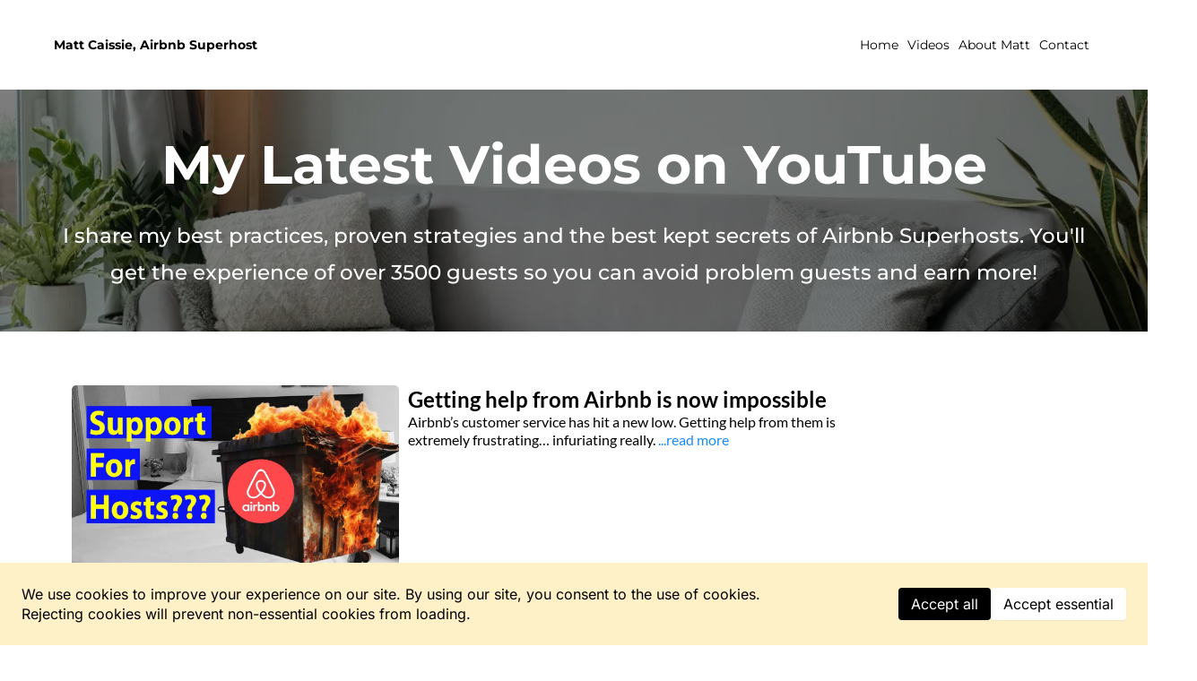

--- FILE ---
content_type: text/html; charset=utf-8
request_url: https://www.airbnbuncovered.com/blog?tag=success
body_size: 99459
content:
<!DOCTYPE html><html  lang="en" data-capo=""><head><meta charset="utf-8">
<meta name="viewport" content="width=device-width, initial-scale=1">
<link rel="preconnect" href="https://fonts.gstatic.com/" crossorigin="anonymous">
<link rel="stylesheet" href="https://fonts.bunny.net/css?family=Lato:100,100i,200,200i,300,300i,400,400i,500,500i,600,600i,700,700i,800,800i,900,900i%7COpen%20Sans:100,100i,200,200i,300,300i,400,400i,500,500i,600,600i,700,700i,800,800i,900,900i%7CMontserrat:100,100i,200,200i,300,300i,400,400i,500,500i,600,600i,700,700i,800,800i,900,900i%7CRoboto:100,100i,200,200i,300,300i,400,400i,500,500i,600,600i,700,700i,800,800i,900,900i%7CInter:100,100i,200,200i,300,300i,400,400i,500,500i,600,600i,700,700i,800,800i,900,900i&display=swap" media="print" onload="this.media='all'">
<style type="text/css"> 

 :root{ --primary: #37ca37;
--secondary: #188bf6;
--white: #ffffff;
--gray: #cbd5e0;
--black: #000000;
--red: #e93d3d;
--orange: #f6ad55;
--yellow: #faf089;
--green: #9ae6b4;
--teal: #81e6d9;
--malibu: #63b3ed;
--indigo: #757BBD;
--purple: #d6bcfa;
--pink: #fbb6ce;
--transparent: transparent;
--overlay: rgba(0, 0, 0, 0.5);
--arial: 'Arial';
--lato: 'Lato';
--open-sans: 'Open Sans';
--montserrat: 'Montserrat';
--roboto: 'Roboto';
--headlinefont: 'Montserrat';
--contentfont: 'Lato';
--text-color: #000000;
--link-color: #188bf6; } .bg-fixed{bottom:0;top:0;left:0;right:0;position:fixed;overflow:auto;background-color:var(--white)} 
      
      .drop-zone-draggable .hl_main_popup{padding:20px;margin-top:0;border-color:var(--gray);border-width:10px;border-style:solid;background-color:var(--white)}
      
      
#hl_main_popup{padding:20px;margin-top:0;border-color:var(--gray);border-width:10px;border-style:solid;background-color:var(--white);width:720px}  
 /* ---- Section styles ----- */ 
:root{--white:#ffffff;--black:#000000;--transparent:transparent}.hl_page-preview--content .col-74-2HAI-e9,.hl_page-preview--content .row-Nd9PFTxQaY,.hl_page-preview--content .section-cX4uI1R_K{padding:0;margin:0;background-color:var(--transparent);border-color:var(--black);border-width:2px;border-style:solid}.hl_page-preview--content .col-74-2HAI-e9,.hl_page-preview--content .row-Nd9PFTxQaY{margin:0 auto;padding:15px 0;width:100%}.hl_page-preview--content .col-74-2HAI-e9{padding:10px 5px;margin:0}.hl_page-preview--content .cnav-menu-CwpT6LYipK{font-family:var(--headlinefont);padding:0;margin-top:0;background-color:var(--white);mobile-background-color:var(--white);color:var(--text-color);cart-icon-color:#000;cart-icon-active-color:#155eef;bold-text-color:var(--text-color);italic-text-color:var(--text-color);underline-text-color:var(--text-color);icon-color:var(--text-color);secondary-color:var(--black);nav-menu-item-hover-background-color:var(--white);line-height:1.3em;letter-spacing:0;text-align:center;border-color:var(--black);border-width:2px;border-style:solid;nav-menu-item-spacing-x:5px;nav-menu-item-spacing-y:5px;dropdown-background:var(--white);dropdown-text-color:var(--black);dropdown-hover-color:var(--black);dropdown-item-spacing:10px}#section-cX4uI1R_K>.inner{max-width:1170px}#col-74-2HAI-e9>.inner{flex-direction:column;justify-content:center;align-items:inherit;flex-wrap:nowrap}#nav-menu-CwpT6LYipK .nav-menu,.--mobile #nav-menu-CwpT6LYipK .nav-menu{font-size:14px;font-weight:undefined}#nav-menu-popup.nav-menu-CwpT6LYipK .nav-menu-body{background:var(--white)}#nav-menu-CwpT6LYipK .nav-menu li.nav-menu-item{display:flex;align-items:center;white-space:nowrap}#nav-menu-CwpT6LYipK .items-cart-active{color:#155eef}#nav-menu-CwpT6LYipK .items-cart{color:#000}#nav-menu-CwpT6LYipK .nav-menu .nav-menu-item a,#nav-menu-popup.nav-menu-CwpT6LYipK .nav-menu .nav-menu-item a{color:var(--text-color);cursor:pointer;height:inherit;display:flex;align-items:center;padding:5px;transition:all .3s ease}#nav-menu-CwpT6LYipK .nav-menu .nav-menu-item:hover a{color:var(--black);background:var(--white)}#nav-menu-CwpT6LYipK .nav-menu .dropdown-menu .dropdown-item:hover a,#nav-menu-popup.nav-menu-CwpT6LYipK .nav-menu .nav-menu-item:hover a,#nav-menu-popup.nav-menu-CwpT6LYipK .nav-menu-body .nav-dropdown-menu .nav-menu-item a,#nav-menu-popup.nav-menu-CwpT6LYipK .nav-menu-body .nav-menu .nav-menu-item:hover{color:var(--black)}.--mobile #nav-menu-CwpT6LYipK .nav-menu .dropdown-menu .dropdown-item{font-size:12px;font-weight:undefined}#nav-menu-popup.nav-menu-CwpT6LYipK .nav-menu{font-size:14px;font-family:var(--headlinefont);font-weight:undefined}#nav-menu-CwpT6LYipK .nav-menu-mobile span::before,#nav-menu-popup.nav-menu-CwpT6LYipK .nav-menu-body .close-menu{color:var(--text-color);font-size:14px;font-weight:600}#nav-menu-popup.nav-menu-CwpT6LYipK .nav-menu-body .nav-menu .nav-menu-item{color:var(--text-color);text-align:center;transition:all .3s ease;font-size:12px;font-weight:undefined}#nav-menu-CwpT6LYipK .nav-menu .dropdown-menu .dropdown-item{font-size:12px;text-align:center;font-weight:undefined}#nav-menu-CwpT6LYipK .nav-menu .dropdown-menu .dropdown-item a,#nav-menu-popup.nav-menu-CwpT6LYipK .nav-menu .nav-dropdown-menu .nav-menu-item:hover a{color:var(--black);background:var(--white);padding:10px;transition:all .3s ease}#nav-menu-popup.nav-menu-CwpT6LYipK .nav-menu-body .nav-dropdown-menu .nav-menu-item{background:var(--white);font-size:12px;font-weight:undefined}#nav-menu-popup.nav-menu-CwpT6LYipK .nav-menu-body .nav-dropdown-menu .nav-menu-item:hover a{color:var(--black)}#nav-menu-CwpT6LYipK .nav-menu-mobile span::before{cursor:pointer;content:"";font-family:"Font Awesome 5 Free"}@media screen and (min-width:0px) and (max-width:480px){.nav-menu-CwpT6LYipK .branding .title{font-size:14px;line-height:1.3em;font-weight:undefined}#nav-menu-CwpT6LYipK .hl-autocomplete-results li{font-size:14px}}@media screen and (min-width:481px) and (max-width:10000px){.nav-menu-CwpT6LYipK .branding .title{font-size:14px;line-height:1.3em;font-weight:undefined}#nav-menu-CwpT6LYipK .hl-autocomplete-results li{font-size:14px}}#nav-menu-CwpT6LYipK strong{font-weight:700}#nav-menu-CwpT6LYipK em,#nav-menu-CwpT6LYipK strong,#nav-menu-CwpT6LYipK u{color:var(--text-color)!important}#nav-menu-CwpT6LYipK .hl-autocomplete-input{border:1px solid #cacaca;margin:1px;border-radius:16px}#nav-menu-CwpT6LYipK .hl-autocomplete{font-family:inherit}#nav-menu-CwpT6LYipK .hl-autocomplete-button{background:#fff}#nav-menu-CwpT6LYipK .hl-autocomplete-input-wrapper{color:#000;background-color:#fff}#nav-menu-CwpT6LYipK .hl-autocomplete-results{border:1px solid #cacaca;border-top:none;border-radius:16px;border-top-left-radius:0;border-top-right-radius:0;color:var(--text-color);background-color:var(--white)}#nav-menu-CwpT6LYipK .hl-autocomplete-input:hover{border-width:1.5px;margin:.5px}#nav-menu-CwpT6LYipK .hl-autocomplete-input:focus-within{border-width:2px;margin:0} 
 /* ---- Section styles ----- */ 
:root{--white:#ffffff;--black:#000000;--transparent:transparent}.hl_page-preview--content .section-SbbIK_vCEI{padding:20px 0;margin-top:0;margin-bottom:0;background-color:var(--black);border-color:var(--black);border-width:2px;border-style:solid}.hl_page-preview--content .col-3Avsv0yHzO,.hl_page-preview--content .row-9BqDjA9U5D{background-color:var(--transparent);width:100%;border-color:var(--black);border-width:2px;border-style:solid}.hl_page-preview--content .row-9BqDjA9U5D{margin-top:0;margin-bottom:0;padding:15px 0}.hl_page-preview--content .col-3Avsv0yHzO{padding:10px 5px;margin:0}.hl_page-preview--content .heading-yYCj6Yfzm3{margin-top:0;margin-bottom:0}.hl_page-preview--content .cheading-yYCj6Yfzm3{font-family:var(--headlinefont);background-color:var(--transparent);color:var(--white);icon-color:var(--text-color);font-weight:400;padding:0 0 20px;opacity:1;text-shadow:0 0 0 transparent;border-color:var(--black);border-width:2px;border-style:solid;line-height:1.3em;letter-spacing:0;text-align:center}.hl_page-preview--content .sub-heading-F9WzQYvlbP{margin-top:0;margin-bottom:0}.hl_page-preview--content .csub-heading-F9WzQYvlbP{font-family:var(--headlinefont);background-color:var(--transparent);color:var(--white);icon-color:var(--text-color);font-weight:400;padding:0;opacity:1;text-shadow:0 0 0 transparent;border-color:var(--black);border-width:2px;border-style:solid;line-height:1.8em;text-transform:none;letter-spacing:0;text-align:center}#section-SbbIK_vCEI>.inner{max-width:1170px}#col-3Avsv0yHzO>.inner{flex-direction:column;justify-content:center;align-items:inherit;flex-wrap:nowrap}.heading-yYCj6Yfzm3,.sub-heading-F9WzQYvlbP{font-weight:undefined}.heading-yYCj6Yfzm3 strong,.sub-heading-F9WzQYvlbP strong{color:var(--white)!important}.heading-yYCj6Yfzm3 em,.heading-yYCj6Yfzm3 u,.sub-heading-F9WzQYvlbP em,.sub-heading-F9WzQYvlbP u{color:var(--text-color)!important}.heading-yYCj6Yfzm3 a,.heading-yYCj6Yfzm3 a *,.sub-heading-F9WzQYvlbP a,.sub-heading-F9WzQYvlbP a *{color:var(--link-color)!important;text-decoration:none}.heading-yYCj6Yfzm3 a:hover,.sub-heading-F9WzQYvlbP a:hover{text-decoration:underline}@media screen and (min-width:0px) and (max-width:480px){.heading-yYCj6Yfzm3 h1,.heading-yYCj6Yfzm3 h2,.heading-yYCj6Yfzm3 h3,.heading-yYCj6Yfzm3 h4,.heading-yYCj6Yfzm3 h5,.heading-yYCj6Yfzm3 h6,.heading-yYCj6Yfzm3 ul li,.heading-yYCj6Yfzm3.text-output{font-size:60px!important;font-weight:undefined}}@media screen and (min-width:481px) and (max-width:10000px){.heading-yYCj6Yfzm3 h1,.heading-yYCj6Yfzm3 h2,.heading-yYCj6Yfzm3 h3,.heading-yYCj6Yfzm3 h4,.heading-yYCj6Yfzm3 h5,.heading-yYCj6Yfzm3 h6,.heading-yYCj6Yfzm3 ul li,.heading-yYCj6Yfzm3.text-output{font-size:60px!important;font-weight:undefined}}.heading-yYCj6Yfzm3.text-output h1:first-child:before,.heading-yYCj6Yfzm3.text-output h2:first-child:before,.heading-yYCj6Yfzm3.text-output h3:first-child:before,.heading-yYCj6Yfzm3.text-output h4:first-child:before,.heading-yYCj6Yfzm3.text-output h5:first-child:before,.heading-yYCj6Yfzm3.text-output h6:first-child:before,.heading-yYCj6Yfzm3.text-output p:first-child:before,.sub-heading-F9WzQYvlbP.text-output h1:first-child:before,.sub-heading-F9WzQYvlbP.text-output h2:first-child:before,.sub-heading-F9WzQYvlbP.text-output h3:first-child:before,.sub-heading-F9WzQYvlbP.text-output h4:first-child:before,.sub-heading-F9WzQYvlbP.text-output h5:first-child:before,.sub-heading-F9WzQYvlbP.text-output h6:first-child:before,.sub-heading-F9WzQYvlbP.text-output p:first-child:before{color:var(--text-color);content:'\';
    font-family: '';margin-right:5px;font-weight:700}@media screen and (min-width:0px) and (max-width:480px){.sub-heading-F9WzQYvlbP h1,.sub-heading-F9WzQYvlbP h2,.sub-heading-F9WzQYvlbP h3,.sub-heading-F9WzQYvlbP h4,.sub-heading-F9WzQYvlbP h5,.sub-heading-F9WzQYvlbP h6,.sub-heading-F9WzQYvlbP ul li,.sub-heading-F9WzQYvlbP.text-output{font-size:23px!important;font-weight:undefined}}@media screen and (min-width:481px) and (max-width:10000px){.sub-heading-F9WzQYvlbP h1,.sub-heading-F9WzQYvlbP h2,.sub-heading-F9WzQYvlbP h3,.sub-heading-F9WzQYvlbP h4,.sub-heading-F9WzQYvlbP h5,.sub-heading-F9WzQYvlbP h6,.sub-heading-F9WzQYvlbP ul li,.sub-heading-F9WzQYvlbP.text-output{font-size:23px!important;font-weight:undefined}} 
 /* ---- Section styles ----- */ 
:root{--secondary:#188bf6;--black:#000000;--transparent:transparent}.hl_page-preview--content .section-CCpLmeaL36{padding:20px 0;margin-top:0;margin-bottom:0;background-color:var(--transparent);border-color:var(--black);border-width:2px;border-style:solid}.hl_page-preview--content .col-2x1dtF1iJl,.hl_page-preview--content .row-7m_M9hYTqJ{margin:0 auto;padding:15px 0;background-color:var(--transparent);border-color:var(--black);border-width:2px;border-style:solid;width:100%}.hl_page-preview--content .col-2x1dtF1iJl{padding:10px 5px;margin:0}.hl_page-preview--content .image-feature-o6c5FI-RmL{margin:0 60px}.hl_page-preview--content .cimage-feature-o6c5FI-RmL{font-family:var(--contentfont);font-weight:400;feature-headline-color:var(--black);feature-text-color:var(--black);text-shadow:0 0 0 transparent;line-height:1.3em;letter-spacing:0;padding:10px;background-color:var(--transparent);text-align:left;link-text-color:var(--secondary)}.hl_page-preview--content .col-fH3220Qr6d,.hl_page-preview--content .row-SPBheGCe2U{margin:0 auto;padding:15px 0;background-color:var(--transparent);border-color:var(--black);border-width:2px;border-style:solid;width:100%}.hl_page-preview--content .col-fH3220Qr6d{padding:10px 5px;margin:0}.hl_page-preview--content .image-feature-50C1DY3qusq{margin:0 60px}.hl_page-preview--content .cimage-feature-50C1DY3qusq{font-family:var(--contentfont);font-weight:400;feature-headline-color:var(--black);feature-text-color:var(--black);text-shadow:0 0 0 transparent;line-height:1.3em;letter-spacing:0;padding:10px;background-color:var(--transparent);text-align:left;link-text-color:var(--secondary)}.hl_page-preview--content .col-P8o7P8opzAZ,.hl_page-preview--content .row-K9eJaEU21R5{margin:0 auto;padding:15px 0;background-color:var(--transparent);border-color:var(--black);border-width:2px;border-style:solid;width:100%}.hl_page-preview--content .col-P8o7P8opzAZ{padding:10px 5px;margin:0}.hl_page-preview--content .image-feature-yP90xxhmgfR{margin:0 60px}.hl_page-preview--content .cimage-feature-yP90xxhmgfR{font-family:var(--contentfont);font-weight:400;feature-headline-color:var(--black);feature-text-color:var(--black);text-shadow:0 0 0 transparent;line-height:1.3em;letter-spacing:0;padding:10px;background-color:var(--transparent);text-align:left;link-text-color:var(--secondary)}.hl_page-preview--content .col-MRMXrN_SfE,.hl_page-preview--content .row-CpMRvPsf0C{margin:0 auto;padding:15px 0;background-color:var(--transparent);border-color:var(--black);border-width:2px;border-style:solid;width:100%}.hl_page-preview--content .col-MRMXrN_SfE{padding:10px 5px;margin:0}.hl_page-preview--content .image-feature-Y8m6siTRoB{margin:0 60px}.hl_page-preview--content .cimage-feature-Y8m6siTRoB{font-family:var(--contentfont);font-weight:400;feature-headline-color:var(--black);feature-text-color:var(--black);text-shadow:0 0 0 transparent;line-height:1.3em;letter-spacing:0;padding:10px;background-color:var(--transparent);text-align:left;link-text-color:var(--secondary)}.hl_page-preview--content .col-wyvZR092JQ,.hl_page-preview--content .row-fZSbFxUs0_{margin:0 auto;padding:15px 0;background-color:var(--transparent);border-color:var(--black);border-width:2px;border-style:solid;width:100%}.hl_page-preview--content .col-wyvZR092JQ{padding:10px 5px;margin:0}.hl_page-preview--content .image-feature-IJw9REoho7{margin:0 60px}.hl_page-preview--content .cimage-feature-IJw9REoho7{font-family:var(--contentfont);font-weight:400;feature-headline-color:var(--black);feature-text-color:var(--black);text-shadow:0 0 0 transparent;line-height:1.3em;letter-spacing:0;padding:10px;background-color:var(--transparent);text-align:left;link-text-color:var(--secondary)}.hl_page-preview--content .col-TdgThgb_OK,.hl_page-preview--content .row-SbliQFLeiR{margin:0 auto;padding:15px 0;background-color:var(--transparent);border-color:var(--black);border-width:2px;border-style:solid;width:100%}.hl_page-preview--content .col-TdgThgb_OK{padding:10px 5px;margin:0}.hl_page-preview--content .image-feature-Vgk1Y1MM3Q{margin:0 60px}.hl_page-preview--content .cimage-feature-Vgk1Y1MM3Q{font-family:var(--contentfont);font-weight:400;feature-headline-color:var(--black);feature-text-color:var(--black);text-shadow:0 0 0 transparent;line-height:1.3em;letter-spacing:0;padding:10px;background-color:var(--transparent);text-align:left;link-text-color:var(--secondary)}.hl_page-preview--content .col-nwZjMwI-47,.hl_page-preview--content .row-cPFTtc4AWj{margin:0 auto;padding:15px 0;background-color:var(--transparent);border-color:var(--black);border-width:2px;border-style:solid;width:100%}.hl_page-preview--content .col-nwZjMwI-47{padding:10px 5px;margin:0}.hl_page-preview--content .image-feature-zIU2nM9K3I{margin:0 60px}.hl_page-preview--content .cimage-feature-zIU2nM9K3I{font-family:var(--contentfont);font-weight:400;feature-headline-color:var(--black);feature-text-color:var(--black);text-shadow:0 0 0 transparent;line-height:1.3em;letter-spacing:0;padding:10px;background-color:var(--transparent);text-align:left;link-text-color:var(--secondary)}.hl_page-preview--content .col-DATIis54sT,.hl_page-preview--content .row-mqmQXFE0KB{margin:0 auto;padding:15px 0;background-color:var(--transparent);border-color:var(--black);border-width:2px;border-style:solid;width:100%}.hl_page-preview--content .col-DATIis54sT{padding:10px 5px;margin:0}.hl_page-preview--content .image-feature-V1vB3Q8WD4{margin:0 60px}.hl_page-preview--content .cimage-feature-V1vB3Q8WD4{font-family:var(--contentfont);font-weight:400;feature-headline-color:var(--black);feature-text-color:var(--black);text-shadow:0 0 0 transparent;line-height:1.3em;letter-spacing:0;padding:10px;background-color:var(--transparent);text-align:left;link-text-color:var(--secondary)}.hl_page-preview--content .col-e3A1WPsNna,.hl_page-preview--content .row-jJTzAOUWUK{margin:0 auto;padding:15px 0;background-color:var(--transparent);border-color:var(--black);border-width:2px;border-style:solid;width:100%}.hl_page-preview--content .col-e3A1WPsNna{padding:10px 5px;margin:0}.hl_page-preview--content .image-feature-kf-ArN_3jD{margin:0 60px}.hl_page-preview--content .cimage-feature-kf-ArN_3jD{font-family:var(--contentfont);font-weight:400;feature-headline-color:var(--black);feature-text-color:var(--black);text-shadow:0 0 0 transparent;line-height:1.3em;letter-spacing:0;padding:10px;background-color:var(--transparent);text-align:left;link-text-color:var(--secondary)}.hl_page-preview--content .col-oEKrK0YX0q,.hl_page-preview--content .row-LrBk-p8QLp{margin:0 auto;padding:15px 0;background-color:var(--transparent);border-color:var(--black);border-width:2px;border-style:solid;width:100%}.hl_page-preview--content .col-oEKrK0YX0q{padding:10px 5px;margin:0}.hl_page-preview--content .image-feature-d-w8Siz9zP{margin:0 60px}.hl_page-preview--content .cimage-feature-d-w8Siz9zP{font-family:var(--contentfont);font-weight:400;feature-headline-color:var(--black);feature-text-color:var(--black);text-shadow:0 0 0 transparent;line-height:1.3em;letter-spacing:0;padding:10px;background-color:var(--transparent);text-align:left;link-text-color:var(--secondary)}.hl_page-preview--content .col-0oKx8XAY91,.hl_page-preview--content .row-LvtVK5-BAO{margin:0 auto;padding:15px 0;background-color:var(--transparent);border-color:var(--black);border-width:2px;border-style:solid;width:100%}.hl_page-preview--content .col-0oKx8XAY91{padding:10px 5px;margin:0}.hl_page-preview--content .image-feature-NHV8lIzjer{margin:0 60px}.hl_page-preview--content .cimage-feature-NHV8lIzjer{font-family:var(--contentfont);font-weight:400;feature-headline-color:var(--black);feature-text-color:var(--black);text-shadow:0 0 0 transparent;line-height:1.3em;letter-spacing:0;padding:10px;background-color:var(--transparent);text-align:left;link-text-color:var(--secondary)}.hl_page-preview--content .col-ZVfIztlXyY,.hl_page-preview--content .row-hq4_2NRJ_h{margin:0 auto;padding:15px 0;background-color:var(--transparent);border-color:var(--black);border-width:2px;border-style:solid;width:100%}.hl_page-preview--content .col-ZVfIztlXyY{padding:10px 5px;margin:0}.hl_page-preview--content .image-feature-xxIQX5zHkI{margin:0 60px}.hl_page-preview--content .cimage-feature-xxIQX5zHkI{font-family:var(--contentfont);font-weight:400;feature-headline-color:var(--black);feature-text-color:var(--black);text-shadow:0 0 0 transparent;line-height:1.3em;letter-spacing:0;padding:10px;background-color:var(--transparent);text-align:left;link-text-color:var(--secondary)}.hl_page-preview--content .col-pRFLFFlR87,.hl_page-preview--content .row-iTpVQOHDK_{margin:0 auto;padding:15px 0;background-color:var(--transparent);border-color:var(--black);border-width:2px;border-style:solid;width:100%}.hl_page-preview--content .col-pRFLFFlR87{padding:10px 5px;margin:0}.hl_page-preview--content .image-feature-27FPB_S_nX{margin:0 60px}.hl_page-preview--content .cimage-feature-27FPB_S_nX{font-family:var(--contentfont);font-weight:400;feature-headline-color:var(--black);feature-text-color:var(--black);text-shadow:0 0 0 transparent;line-height:1.3em;letter-spacing:0;padding:10px;background-color:var(--transparent);text-align:left;link-text-color:var(--secondary)}.hl_page-preview--content .col-fi87ll_0cF,.hl_page-preview--content .row-sjEZsHSgSJ{margin:0 auto;padding:15px 0;background-color:var(--transparent);border-color:var(--black);border-width:2px;border-style:solid;width:100%}.hl_page-preview--content .col-fi87ll_0cF{padding:10px 5px;margin:0}.hl_page-preview--content .image-feature-j-MU0lyHQX{margin:0 60px}.hl_page-preview--content .cimage-feature-j-MU0lyHQX{font-family:var(--contentfont);font-weight:400;feature-headline-color:var(--black);feature-text-color:var(--black);text-shadow:0 0 0 transparent;line-height:1.3em;letter-spacing:0;padding:10px;background-color:var(--transparent);text-align:left;link-text-color:var(--secondary)}.hl_page-preview--content .col-OuzWW8UcBk,.hl_page-preview--content .row-11cHqvr0rQ{margin:0 auto;padding:15px 0;background-color:var(--transparent);border-color:var(--black);border-width:2px;border-style:solid;width:100%}.hl_page-preview--content .col-OuzWW8UcBk{padding:10px 5px;margin:0}.hl_page-preview--content .image-feature-XeMsfOPEWj{margin:0 60px}.hl_page-preview--content .cimage-feature-XeMsfOPEWj{font-family:var(--contentfont);font-weight:400;feature-headline-color:var(--black);feature-text-color:var(--black);text-shadow:0 0 0 transparent;line-height:1.3em;letter-spacing:0;padding:10px;background-color:var(--transparent);text-align:left;link-text-color:var(--secondary)}.hl_page-preview--content .col-opURilN-Jg,.hl_page-preview--content .row-mdYCRpADmY{margin:0 auto;padding:15px 0;background-color:var(--transparent);border-color:var(--black);border-width:2px;border-style:solid;width:100%}.hl_page-preview--content .col-opURilN-Jg{padding:10px 5px;margin:0}.hl_page-preview--content .image-feature-qP4_Dq2_N9{margin:0 60px}.hl_page-preview--content .cimage-feature-qP4_Dq2_N9{font-family:var(--contentfont);font-weight:400;feature-headline-color:var(--black);feature-text-color:var(--black);text-shadow:0 0 0 transparent;line-height:1.3em;letter-spacing:0;padding:10px;background-color:var(--transparent);text-align:left;link-text-color:var(--secondary)}.hl_page-preview--content .col-qWiQXnBszx,.hl_page-preview--content .row-pBs8KcTws7{margin:0 auto;padding:15px 0;background-color:var(--transparent);border-color:var(--black);border-width:2px;border-style:solid;width:100%}.hl_page-preview--content .col-qWiQXnBszx{padding:10px 5px;margin:0}.hl_page-preview--content .image-feature-9QdbhXQ0iJ{margin:0 60px}.hl_page-preview--content .cimage-feature-9QdbhXQ0iJ{font-family:var(--contentfont);font-weight:400;feature-headline-color:var(--black);feature-text-color:var(--black);text-shadow:0 0 0 transparent;line-height:1.3em;letter-spacing:0;padding:10px;background-color:var(--transparent);text-align:left;link-text-color:var(--secondary)}.hl_page-preview--content .col-BrdObACeqC,.hl_page-preview--content .row-4aKwZwX7kr{margin:0 auto;padding:15px 0;background-color:var(--transparent);border-color:var(--black);border-width:2px;border-style:solid;width:100%}.hl_page-preview--content .col-BrdObACeqC{padding:10px 5px;margin:0}.hl_page-preview--content .image-feature-bYlqJXr0k9{margin:0 60px}.hl_page-preview--content .cimage-feature-bYlqJXr0k9{font-family:var(--contentfont);font-weight:400;feature-headline-color:var(--black);feature-text-color:var(--black);text-shadow:0 0 0 transparent;line-height:1.3em;letter-spacing:0;padding:10px;background-color:var(--transparent);text-align:left;link-text-color:var(--secondary)}.hl_page-preview--content .col-r9mZHbmaxu,.hl_page-preview--content .row-5eqK7wSpGx{margin:0 auto;padding:15px 0;background-color:var(--transparent);border-color:var(--black);border-width:2px;border-style:solid;width:100%}.hl_page-preview--content .col-r9mZHbmaxu{padding:10px 5px;margin:0}.hl_page-preview--content .image-feature-2q1Igst-4-{margin:0 60px}.hl_page-preview--content .cimage-feature-2q1Igst-4-{font-family:var(--contentfont);font-weight:400;feature-headline-color:var(--black);feature-text-color:var(--black);text-shadow:0 0 0 transparent;line-height:1.3em;letter-spacing:0;padding:10px;background-color:var(--transparent);text-align:left;link-text-color:var(--secondary)}.hl_page-preview--content .col-gaLVKKycah,.hl_page-preview--content .row-4BnGS96Aku{margin:0 auto;padding:15px 0;background-color:var(--transparent);border-color:var(--black);border-width:2px;border-style:solid;width:100%}.hl_page-preview--content .col-gaLVKKycah{padding:10px 5px;margin:0}.hl_page-preview--content .image-feature-OI6dN5KSod{margin:0 60px}.hl_page-preview--content .cimage-feature-OI6dN5KSod{font-family:var(--contentfont);font-weight:400;feature-headline-color:var(--black);feature-text-color:var(--black);text-shadow:0 0 0 transparent;line-height:1.3em;letter-spacing:0;padding:10px;background-color:var(--transparent);text-align:left;link-text-color:var(--secondary)}.hl_page-preview--content .col-lPMp44uflW,.hl_page-preview--content .row-WMBTnKj0ez{margin:0 auto;padding:15px 0;background-color:var(--transparent);border-color:var(--black);border-width:2px;border-style:solid;width:100%}.hl_page-preview--content .col-lPMp44uflW{padding:10px 5px;margin:0}.hl_page-preview--content .image-feature-Fz3miJ2u2i{margin:0 60px}.hl_page-preview--content .cimage-feature-Fz3miJ2u2i{font-family:var(--contentfont);font-weight:400;feature-headline-color:var(--black);feature-text-color:var(--black);text-shadow:0 0 0 transparent;line-height:1.3em;letter-spacing:0;padding:10px;background-color:var(--transparent);text-align:left;link-text-color:var(--secondary)}.hl_page-preview--content .col-Sl9LQyajMS,.hl_page-preview--content .row-0GvmG9SrDT{margin:0 auto;padding:15px 0;background-color:var(--transparent);border-color:var(--black);border-width:2px;border-style:solid;width:100%}.hl_page-preview--content .col-Sl9LQyajMS{padding:10px 5px;margin:0}.hl_page-preview--content .image-feature-kbXyHQe3uW{margin:0 60px}.hl_page-preview--content .cimage-feature-kbXyHQe3uW{font-family:var(--contentfont);font-weight:400;feature-headline-color:var(--black);feature-text-color:var(--black);text-shadow:0 0 0 transparent;line-height:1.3em;letter-spacing:0;padding:10px;background-color:var(--transparent);text-align:left;link-text-color:var(--secondary)}.hl_page-preview--content .col-rC5YvHovK1,.hl_page-preview--content .row-sxq1PPK1KM{margin:0 auto;padding:15px 0;background-color:var(--transparent);border-color:var(--black);border-width:2px;border-style:solid;width:100%}.hl_page-preview--content .col-rC5YvHovK1{padding:10px 5px;margin:0}.hl_page-preview--content .image-feature-FcwvKTU8P0{margin:0 60px}.hl_page-preview--content .cimage-feature-FcwvKTU8P0{font-family:var(--contentfont);font-weight:400;feature-headline-color:var(--black);feature-text-color:var(--black);text-shadow:0 0 0 transparent;line-height:1.3em;letter-spacing:0;padding:10px;background-color:var(--transparent);text-align:left;link-text-color:var(--secondary)}.hl_page-preview--content .col-qWJz4MTPq4,.hl_page-preview--content .row-0xmOiPfbCL{margin:0 auto;padding:15px 0;background-color:var(--transparent);border-color:var(--black);border-width:2px;border-style:solid;width:100%}.hl_page-preview--content .col-qWJz4MTPq4{padding:10px 5px;margin:0}.hl_page-preview--content .image-feature-ngqqBsUDo3{margin:0 60px}.hl_page-preview--content .cimage-feature-ngqqBsUDo3{font-family:var(--contentfont);font-weight:400;feature-headline-color:var(--black);feature-text-color:var(--black);text-shadow:0 0 0 transparent;line-height:1.3em;letter-spacing:0;padding:10px;background-color:var(--transparent);text-align:left;link-text-color:var(--secondary)}.hl_page-preview--content .col-zh3T2FmLNN,.hl_page-preview--content .row-mZg6f7-ZVv{margin:0 auto;padding:15px 0;background-color:var(--transparent);border-color:var(--black);border-width:2px;border-style:solid;width:100%}.hl_page-preview--content .col-zh3T2FmLNN{padding:10px 5px;margin:0}.hl_page-preview--content .image-feature-pn7E7Evoa_{margin:0 60px}.hl_page-preview--content .cimage-feature-pn7E7Evoa_{font-family:var(--contentfont);font-weight:400;feature-headline-color:var(--black);feature-text-color:var(--black);text-shadow:0 0 0 transparent;line-height:1.3em;letter-spacing:0;padding:10px;background-color:var(--transparent);text-align:left;link-text-color:var(--secondary)}.hl_page-preview--content .col-OpwrrPyKni,.hl_page-preview--content .row-_SKAXkjwZo{margin:0 auto;padding:15px 0;background-color:var(--transparent);border-color:var(--black);border-width:2px;border-style:solid;width:100%}.hl_page-preview--content .col-OpwrrPyKni{padding:10px 5px;margin:0}.hl_page-preview--content .image-feature-p1NLFH-OpI{margin:0 60px}.hl_page-preview--content .cimage-feature-p1NLFH-OpI{font-family:var(--contentfont);font-weight:400;feature-headline-color:var(--black);feature-text-color:var(--black);text-shadow:0 0 0 transparent;line-height:1.3em;letter-spacing:0;padding:10px;background-color:var(--transparent);text-align:left;link-text-color:var(--secondary)}.hl_page-preview--content .col--t7h0Oq_o4,.hl_page-preview--content .row-Q67yCvMS1T{margin:0 auto;padding:15px 0;background-color:var(--transparent);border-color:var(--black);border-width:2px;border-style:solid;width:100%}.hl_page-preview--content .col--t7h0Oq_o4{padding:10px 5px;margin:0}.hl_page-preview--content .image-feature-Gq4zGebsh6{margin:0 60px}.hl_page-preview--content .cimage-feature-Gq4zGebsh6{font-family:var(--contentfont);font-weight:400;feature-headline-color:var(--black);feature-text-color:var(--black);text-shadow:0 0 0 transparent;line-height:1.3em;letter-spacing:0;padding:10px;background-color:var(--transparent);text-align:left;link-text-color:var(--secondary)}.hl_page-preview--content .col-d6Q4gmEysA,.hl_page-preview--content .row-UrcG7KuGpP{margin:0 auto;padding:15px 0;background-color:var(--transparent);border-color:var(--black);border-width:2px;border-style:solid;width:100%}.hl_page-preview--content .col-d6Q4gmEysA{padding:10px 5px;margin:0}.hl_page-preview--content .image-feature-Mj1VA2kCCf{margin:0 60px}.hl_page-preview--content .cimage-feature-Mj1VA2kCCf{font-family:var(--contentfont);font-weight:400;feature-headline-color:var(--black);feature-text-color:var(--black);text-shadow:0 0 0 transparent;line-height:1.3em;letter-spacing:0;padding:10px;background-color:var(--transparent);text-align:left;link-text-color:var(--secondary)}.hl_page-preview--content .col-jyPy8DGIkB,.hl_page-preview--content .row-S-eW-iVFP_{margin:0 auto;padding:15px 0;background-color:var(--transparent);border-color:var(--black);border-width:2px;border-style:solid;width:100%}.hl_page-preview--content .col-jyPy8DGIkB{padding:10px 5px;margin:0}.hl_page-preview--content .image-feature-25k-r9OQg3{margin:0 60px}.hl_page-preview--content .cimage-feature-25k-r9OQg3{font-family:var(--contentfont);font-weight:400;feature-headline-color:var(--black);feature-text-color:var(--black);text-shadow:0 0 0 transparent;line-height:1.3em;letter-spacing:0;padding:10px;background-color:var(--transparent);text-align:left;link-text-color:var(--secondary)}.hl_page-preview--content .col-LAAex24oQb,.hl_page-preview--content .row-1KEyiTVzRZ{margin:0 auto;padding:15px 0;background-color:var(--transparent);border-color:var(--black);border-width:2px;border-style:solid;width:100%}.hl_page-preview--content .col-LAAex24oQb{padding:10px 5px;margin:0}.hl_page-preview--content .image-feature-CmtHTIqh-W{margin:0 60px}.hl_page-preview--content .cimage-feature-CmtHTIqh-W{font-family:var(--contentfont);font-weight:400;feature-headline-color:var(--black);feature-text-color:var(--black);text-shadow:0 0 0 transparent;line-height:1.3em;letter-spacing:0;padding:10px;background-color:var(--transparent);text-align:left;link-text-color:var(--secondary)}.hl_page-preview--content .col-InYk-7r-go,.hl_page-preview--content .row-QlATypcyxv{margin:0 auto;padding:15px 0;background-color:var(--transparent);border-color:var(--black);border-width:2px;border-style:solid;width:100%}.hl_page-preview--content .col-InYk-7r-go{padding:10px 5px;margin:0}.hl_page-preview--content .image-feature-rp4M6lkILW{margin:0 60px}.hl_page-preview--content .cimage-feature-rp4M6lkILW{font-family:var(--contentfont);font-weight:400;feature-headline-color:var(--black);feature-text-color:var(--black);text-shadow:0 0 0 transparent;line-height:1.3em;letter-spacing:0;padding:10px;background-color:var(--transparent);text-align:left;link-text-color:var(--secondary)}.hl_page-preview--content .col-a-7wDLtlNy,.hl_page-preview--content .row-lbLSzcHPvX{margin:0 auto;padding:15px 0;background-color:var(--transparent);border-color:var(--black);border-width:2px;border-style:solid;width:100%}.hl_page-preview--content .col-a-7wDLtlNy{padding:10px 5px;margin:0}.hl_page-preview--content .image-feature-_rTBDB2TWo{margin:0 60px}.hl_page-preview--content .cimage-feature-_rTBDB2TWo{font-family:var(--contentfont);font-weight:400;feature-headline-color:var(--black);feature-text-color:var(--black);text-shadow:0 0 0 transparent;line-height:1.3em;letter-spacing:0;padding:10px;background-color:var(--transparent);text-align:left;link-text-color:var(--secondary)}.hl_page-preview--content .col-0o4EoRxF8o,.hl_page-preview--content .row-H9SXoSRWYP{margin:0 auto;padding:15px 0;background-color:var(--transparent);border-color:var(--black);border-width:2px;border-style:solid;width:100%}.hl_page-preview--content .col-0o4EoRxF8o{padding:10px 5px;margin:0}.hl_page-preview--content .image-feature-zVFOlP3wnQ{margin:0 60px}.hl_page-preview--content .cimage-feature-zVFOlP3wnQ{font-family:var(--contentfont);font-weight:400;feature-headline-color:var(--black);feature-text-color:var(--black);text-shadow:0 0 0 transparent;line-height:1.3em;letter-spacing:0;padding:10px;background-color:var(--transparent);text-align:left;link-text-color:var(--secondary)}.hl_page-preview--content .col-77ML12UTI6,.hl_page-preview--content .row-QpGSomWcGa{margin:0 auto;padding:15px 0;background-color:var(--transparent);border-color:var(--black);border-width:2px;border-style:solid;width:100%}.hl_page-preview--content .col-77ML12UTI6{padding:10px 5px;margin:0}.hl_page-preview--content .image-feature-edg4KDkZ0j{margin:0 60px}.hl_page-preview--content .cimage-feature-edg4KDkZ0j{font-family:var(--contentfont);font-weight:400;feature-headline-color:var(--black);feature-text-color:var(--black);text-shadow:0 0 0 transparent;line-height:1.3em;letter-spacing:0;padding:10px;background-color:var(--transparent);text-align:left;link-text-color:var(--secondary)}.hl_page-preview--content .col-RiMMEwbNk8,.hl_page-preview--content .row-o8i-cX9n1S{margin:0 auto;padding:15px 0;background-color:var(--transparent);border-color:var(--black);border-width:2px;border-style:solid;width:100%}.hl_page-preview--content .col-RiMMEwbNk8{padding:10px 5px;margin:0}.hl_page-preview--content .image-feature-2sD9bVaBZM{margin:0 60px}.hl_page-preview--content .cimage-feature-2sD9bVaBZM{font-family:var(--contentfont);font-weight:400;feature-headline-color:var(--black);feature-text-color:var(--black);text-shadow:0 0 0 transparent;line-height:1.3em;letter-spacing:0;padding:10px;background-color:var(--transparent);text-align:left;link-text-color:var(--secondary)}.hl_page-preview--content .col-aE0_V2a9Av,.hl_page-preview--content .row-VCCFJaOISC{margin:0 auto;padding:15px 0;background-color:var(--transparent);border-color:var(--black);border-width:2px;border-style:solid;width:100%}.hl_page-preview--content .col-aE0_V2a9Av{padding:10px 5px;margin:0}.hl_page-preview--content .image-feature-iDzQecub9Y{margin:0 60px}.hl_page-preview--content .cimage-feature-iDzQecub9Y{font-family:var(--contentfont);font-weight:400;feature-headline-color:var(--black);feature-text-color:var(--black);text-shadow:0 0 0 transparent;line-height:1.3em;letter-spacing:0;padding:10px;background-color:var(--transparent);text-align:left;link-text-color:var(--secondary)}.hl_page-preview--content .col-k5E8U7iE1e,.hl_page-preview--content .row-Kt2nJFrFEN{margin:0 auto;padding:15px 0;background-color:var(--transparent);border-color:var(--black);border-width:2px;border-style:solid;width:100%}.hl_page-preview--content .col-k5E8U7iE1e{padding:10px 5px;margin:0}.hl_page-preview--content .image-feature-qe_9Ow-NA8{margin:0 60px}.hl_page-preview--content .cimage-feature-qe_9Ow-NA8{font-family:var(--contentfont);font-weight:400;feature-headline-color:var(--black);feature-text-color:var(--black);text-shadow:0 0 0 transparent;line-height:1.3em;letter-spacing:0;padding:10px;background-color:var(--transparent);text-align:left;link-text-color:var(--secondary)}.hl_page-preview--content .col-EWcXS1OAwN,.hl_page-preview--content .row-eITPGvZ8P5{margin:0 auto;padding:15px 0;background-color:var(--transparent);border-color:var(--black);border-width:2px;border-style:solid;width:100%}.hl_page-preview--content .col-EWcXS1OAwN{padding:10px 5px;margin:0}.hl_page-preview--content .image-feature-Tmozn8eUgi{margin:0 60px}.hl_page-preview--content .cimage-feature-Tmozn8eUgi{font-family:var(--contentfont);font-weight:400;feature-headline-color:var(--black);feature-text-color:var(--black);text-shadow:0 0 0 transparent;line-height:1.3em;letter-spacing:0;padding:10px;background-color:var(--transparent);text-align:left;link-text-color:var(--secondary)}.hl_page-preview--content .col-k5WZI4jDUO,.hl_page-preview--content .row--MtC7qfkTU{margin:0 auto;padding:15px 0;background-color:var(--transparent);border-color:var(--black);border-width:2px;border-style:solid;width:100%}.hl_page-preview--content .col-k5WZI4jDUO{padding:10px 5px;margin:0}.hl_page-preview--content .image-feature-77nV4bRNIY{margin:0 60px}.hl_page-preview--content .cimage-feature-77nV4bRNIY{font-family:var(--contentfont);font-weight:400;feature-headline-color:var(--black);feature-text-color:var(--black);text-shadow:0 0 0 transparent;line-height:1.3em;letter-spacing:0;padding:10px;background-color:var(--transparent);text-align:left;link-text-color:var(--secondary)}.hl_page-preview--content .col-3d82B7sjNq,.hl_page-preview--content .row-Fqlv4LqePz{margin:0 auto;padding:15px 0;background-color:var(--transparent);border-color:var(--black);border-width:2px;border-style:solid;width:100%}.hl_page-preview--content .col-3d82B7sjNq{padding:10px 5px;margin:0}.hl_page-preview--content .image-feature-CRUx-NV_98{margin:0 60px}.hl_page-preview--content .cimage-feature-CRUx-NV_98{font-family:var(--contentfont);font-weight:400;feature-headline-color:var(--black);feature-text-color:var(--black);text-shadow:0 0 0 transparent;line-height:1.3em;letter-spacing:0;padding:10px;background-color:var(--transparent);text-align:left;link-text-color:var(--secondary)}.hl_page-preview--content .col-hpQ1Fj-6br,.hl_page-preview--content .row-lS4ZJR7lKM{margin:0 auto;padding:15px 0;background-color:var(--transparent);border-color:var(--black);border-width:2px;border-style:solid;width:100%}.hl_page-preview--content .col-hpQ1Fj-6br{padding:10px 5px;margin:0}.hl_page-preview--content .image-feature-wQIFJzmTJU{margin:0 60px}.hl_page-preview--content .cimage-feature-wQIFJzmTJU{font-family:var(--contentfont);font-weight:400;feature-headline-color:var(--black);feature-text-color:var(--black);text-shadow:0 0 0 transparent;line-height:1.3em;letter-spacing:0;padding:10px;background-color:var(--transparent);text-align:left;link-text-color:var(--secondary)}.hl_page-preview--content .col-ZJR-pQzROf,.hl_page-preview--content .row--3kbTZd5lN{margin:0 auto;padding:15px 0;background-color:var(--transparent);border-color:var(--black);border-width:2px;border-style:solid;width:100%}.hl_page-preview--content .col-ZJR-pQzROf{padding:10px 5px;margin:0}.hl_page-preview--content .image-feature-bugsskpvX2{margin:0 60px}.hl_page-preview--content .cimage-feature-bugsskpvX2{font-family:var(--contentfont);font-weight:400;feature-headline-color:var(--black);feature-text-color:var(--black);text-shadow:0 0 0 transparent;line-height:1.3em;letter-spacing:0;padding:10px;background-color:var(--transparent);text-align:left;link-text-color:var(--secondary)}.hl_page-preview--content .col-5GWwf2oBag,.hl_page-preview--content .row-roNT6XDgX4{margin:0 auto;padding:15px 0;background-color:var(--transparent);border-color:var(--black);border-width:2px;border-style:solid;width:100%}.hl_page-preview--content .col-5GWwf2oBag{padding:10px 5px;margin:0}.hl_page-preview--content .image-feature-gbwxh9rMfN{margin:0 60px}.hl_page-preview--content .cimage-feature-gbwxh9rMfN{font-family:var(--contentfont);font-weight:400;feature-headline-color:var(--black);feature-text-color:var(--black);text-shadow:0 0 0 transparent;line-height:1.3em;letter-spacing:0;padding:10px;background-color:var(--transparent);text-align:left;link-text-color:var(--secondary)}.hl_page-preview--content .col-f6UnyX3wM1,.hl_page-preview--content .row-5zhV0P9--_{margin:0 auto;padding:15px 0;background-color:var(--transparent);border-color:var(--black);border-width:2px;border-style:solid;width:100%}.hl_page-preview--content .col-f6UnyX3wM1{padding:10px 5px;margin:0}.hl_page-preview--content .image-feature-fOOFtpL86R{margin:0 60px}.hl_page-preview--content .cimage-feature-fOOFtpL86R{font-family:var(--contentfont);font-weight:400;feature-headline-color:var(--black);feature-text-color:var(--black);text-shadow:0 0 0 transparent;line-height:1.3em;letter-spacing:0;padding:10px;background-color:var(--transparent);text-align:left;link-text-color:var(--secondary)}.hl_page-preview--content .col-fslIeMPxEI,.hl_page-preview--content .row-8uLvkElZbT{margin:0 auto;padding:15px 0;background-color:var(--transparent);border-color:var(--black);border-width:2px;border-style:solid;width:100%}.hl_page-preview--content .col-fslIeMPxEI{padding:10px 5px;margin:0}.hl_page-preview--content .image-feature-qW0pb43y3y{margin:0 60px}.hl_page-preview--content .cimage-feature-qW0pb43y3y{font-family:var(--contentfont);font-weight:400;feature-headline-color:var(--black);feature-text-color:var(--black);text-shadow:0 0 0 transparent;line-height:1.3em;letter-spacing:0;padding:10px;background-color:var(--transparent);text-align:left;link-text-color:var(--secondary)}.hl_page-preview--content .col-Mcr4xv4fdO,.hl_page-preview--content .row-0NbqiZswXn{margin:0 auto;padding:15px 0;background-color:var(--transparent);border-color:var(--black);border-width:2px;border-style:solid;width:100%}.hl_page-preview--content .col-Mcr4xv4fdO{padding:10px 5px;margin:0}.hl_page-preview--content .image-feature-Q26taMFzas{margin:0 60px}.hl_page-preview--content .cimage-feature-Q26taMFzas{font-family:var(--contentfont);font-weight:400;feature-headline-color:var(--black);feature-text-color:var(--black);text-shadow:0 0 0 transparent;line-height:1.3em;letter-spacing:0;padding:10px;background-color:var(--transparent);text-align:left;link-text-color:var(--secondary)}.hl_page-preview--content .col-ZJEHn6cMFc,.hl_page-preview--content .row-3IMGBeapHa{margin:0 auto;padding:15px 0;background-color:var(--transparent);border-color:var(--black);border-width:2px;border-style:solid;width:100%}.hl_page-preview--content .col-ZJEHn6cMFc{padding:10px 5px;margin:0}.hl_page-preview--content .image-feature-YR-Q7Dq4HC{margin:0 60px}.hl_page-preview--content .cimage-feature-YR-Q7Dq4HC{font-family:var(--contentfont);font-weight:400;feature-headline-color:var(--black);feature-text-color:var(--black);text-shadow:0 0 0 transparent;line-height:1.3em;letter-spacing:0;padding:10px;background-color:var(--transparent);text-align:left;link-text-color:var(--secondary)}.hl_page-preview--content .col-szZc4zVncV,.hl_page-preview--content .row-43xk2fmHKp{margin:0 auto;padding:15px 0;background-color:var(--transparent);border-color:var(--black);border-width:2px;border-style:solid;width:100%}.hl_page-preview--content .col-szZc4zVncV{padding:10px 5px;margin:0}.hl_page-preview--content .image-feature-DmbZZgb0tj{margin:0 60px}.hl_page-preview--content .cimage-feature-DmbZZgb0tj{font-family:var(--contentfont);font-weight:400;feature-headline-color:var(--black);feature-text-color:var(--black);text-shadow:0 0 0 transparent;line-height:1.3em;letter-spacing:0;padding:10px;background-color:var(--transparent);text-align:left;link-text-color:var(--secondary)}.hl_page-preview--content .col-CiFoBzt3Vl,.hl_page-preview--content .row-or1GXu_V8c{margin:0 auto;padding:15px 0;background-color:var(--transparent);border-color:var(--black);border-width:2px;border-style:solid;width:100%}.hl_page-preview--content .col-CiFoBzt3Vl{padding:10px 5px;margin:0}.hl_page-preview--content .image-feature-o-gHR_-l9O{margin:0 60px}.hl_page-preview--content .cimage-feature-o-gHR_-l9O{font-family:var(--contentfont);font-weight:400;feature-headline-color:var(--black);feature-text-color:var(--black);text-shadow:0 0 0 transparent;line-height:1.3em;letter-spacing:0;padding:10px;background-color:var(--transparent);text-align:left;link-text-color:var(--secondary)}.hl_page-preview--content .col-F_y8zW_6Mv,.hl_page-preview--content .row--rHjjY_JbJ{margin:0 auto;padding:15px 0;background-color:var(--transparent);border-color:var(--black);border-width:2px;border-style:solid;width:100%}.hl_page-preview--content .col-F_y8zW_6Mv{padding:10px 5px;margin:0}.hl_page-preview--content .image-feature-ebVB1co3Iv{margin:0 60px}.hl_page-preview--content .cimage-feature-ebVB1co3Iv{font-family:var(--contentfont);font-weight:400;feature-headline-color:var(--black);feature-text-color:var(--black);text-shadow:0 0 0 transparent;line-height:1.3em;letter-spacing:0;padding:10px;background-color:var(--transparent);text-align:left;link-text-color:var(--secondary)}.hl_page-preview--content .col-4ztihGm7v3,.hl_page-preview--content .row-_RhrSBOaOp{margin:0 auto;padding:15px 0;background-color:var(--transparent);border-color:var(--black);border-width:2px;border-style:solid;width:100%}.hl_page-preview--content .col-4ztihGm7v3{padding:10px 5px;margin:0}.hl_page-preview--content .image-feature-Kq3MrnOygc{margin:0 60px}.hl_page-preview--content .cimage-feature-Kq3MrnOygc{font-family:var(--contentfont);font-weight:400;feature-headline-color:var(--black);feature-text-color:var(--black);text-shadow:0 0 0 transparent;line-height:1.3em;letter-spacing:0;padding:10px;background-color:var(--transparent);text-align:left;link-text-color:var(--secondary)}.hl_page-preview--content .col-5C1Re5qs1F,.hl_page-preview--content .row-I_XPDqsPvX{margin:0 auto;padding:15px 0;background-color:var(--transparent);border-color:var(--black);border-width:2px;border-style:solid;width:100%}.hl_page-preview--content .col-5C1Re5qs1F{padding:10px 5px;margin:0}.hl_page-preview--content .image-feature-hKkpdkLMKe{margin:0 60px}.hl_page-preview--content .cimage-feature-hKkpdkLMKe{font-family:var(--contentfont);font-weight:400;feature-headline-color:var(--black);feature-text-color:var(--black);text-shadow:0 0 0 transparent;line-height:1.3em;letter-spacing:0;padding:10px;background-color:var(--transparent);text-align:left;link-text-color:var(--secondary)}.hl_page-preview--content .col-AJg80Ozl81,.hl_page-preview--content .row-FPfa805kss{margin:0 auto;padding:15px 0;background-color:var(--transparent);border-color:var(--black);border-width:2px;border-style:solid;width:100%}.hl_page-preview--content .col-AJg80Ozl81{padding:10px 5px;margin:0}.hl_page-preview--content .image-feature-6PrCtitYck{margin:0 60px}.hl_page-preview--content .cimage-feature-6PrCtitYck{font-family:var(--contentfont);font-weight:400;feature-headline-color:var(--black);feature-text-color:var(--black);text-shadow:0 0 0 transparent;line-height:1.3em;letter-spacing:0;padding:10px;background-color:var(--transparent);text-align:left;link-text-color:var(--secondary)}.hl_page-preview--content .col-4EApaS1Ylb,.hl_page-preview--content .row-C6qMFr_O-6{margin:0 auto;padding:15px 0;background-color:var(--transparent);border-color:var(--black);border-width:2px;border-style:solid;width:100%}.hl_page-preview--content .col-4EApaS1Ylb{padding:10px 5px;margin:0}.hl_page-preview--content .image-feature-eqLSm_v2ly{margin:0 60px}.hl_page-preview--content .cimage-feature-eqLSm_v2ly{font-family:var(--contentfont);font-weight:400;feature-headline-color:var(--black);feature-text-color:var(--black);text-shadow:0 0 0 transparent;line-height:1.3em;letter-spacing:0;padding:10px;background-color:var(--transparent);text-align:left;link-text-color:var(--secondary)}.hl_page-preview--content .col-sam-2NqRN0,.hl_page-preview--content .row-5_Q2BWWkr1{margin:0 auto;padding:15px 0;background-color:var(--transparent);border-color:var(--black);border-width:2px;border-style:solid;width:100%}.hl_page-preview--content .col-sam-2NqRN0{padding:10px 5px;margin:0}.hl_page-preview--content .image-feature-_mBgh6d2m8{margin:0 60px}.hl_page-preview--content .cimage-feature-_mBgh6d2m8{font-family:var(--contentfont);font-weight:400;feature-headline-color:var(--black);feature-text-color:var(--black);text-shadow:0 0 0 transparent;line-height:1.3em;letter-spacing:0;padding:10px;background-color:var(--transparent);text-align:left;link-text-color:var(--secondary)}.hl_page-preview--content .col-svFtypgFnf,.hl_page-preview--content .row-qfycVqj5ZJ{margin:0 auto;padding:15px 0;background-color:var(--transparent);border-color:var(--black);border-width:2px;border-style:solid;width:100%}.hl_page-preview--content .col-svFtypgFnf{padding:10px 5px;margin:0}.hl_page-preview--content .image-feature-vycYrDhrkC{margin:0 60px}.hl_page-preview--content .cimage-feature-vycYrDhrkC{font-family:var(--contentfont);font-weight:400;feature-headline-color:var(--black);feature-text-color:var(--black);text-shadow:0 0 0 transparent;line-height:1.3em;letter-spacing:0;padding:10px;background-color:var(--transparent);text-align:left;link-text-color:var(--secondary)}.hl_page-preview--content .col-fXOo6NgEYB,.hl_page-preview--content .row-U_NICEyOWy{margin:0 auto;padding:15px 0;background-color:var(--transparent);border-color:var(--black);border-width:2px;border-style:solid;width:100%}.hl_page-preview--content .col-fXOo6NgEYB{padding:10px 5px;margin:0}.hl_page-preview--content .image-feature-UTbxVMfBVo{margin:0 60px}.hl_page-preview--content .cimage-feature-UTbxVMfBVo{font-family:var(--contentfont);font-weight:400;feature-headline-color:var(--black);feature-text-color:var(--black);text-shadow:0 0 0 transparent;line-height:1.3em;letter-spacing:0;padding:10px;background-color:var(--transparent);text-align:left;link-text-color:var(--secondary)}.hl_page-preview--content .col-GKAgJRr0Ul,.hl_page-preview--content .row-Yxgw0HCFey{margin:0 auto;padding:15px 0;background-color:var(--transparent);border-color:var(--black);border-width:2px;border-style:solid;width:100%}.hl_page-preview--content .col-GKAgJRr0Ul{padding:10px 5px;margin:0}.hl_page-preview--content .image-feature-Md8eD_R10J{margin:0 60px}.hl_page-preview--content .cimage-feature-Md8eD_R10J{font-family:var(--contentfont);font-weight:400;feature-headline-color:var(--black);feature-text-color:var(--black);text-shadow:0 0 0 transparent;line-height:1.3em;letter-spacing:0;padding:10px;background-color:var(--transparent);text-align:left;link-text-color:var(--secondary)}.hl_page-preview--content .col-a_tB4sreeP,.hl_page-preview--content .row-CC_2fEW3sy{margin:0 auto;padding:15px 0;background-color:var(--transparent);border-color:var(--black);border-width:2px;border-style:solid;width:100%}.hl_page-preview--content .col-a_tB4sreeP{padding:10px 5px;margin:0}.hl_page-preview--content .image-feature-HdNoFfKTMj{margin:0 60px}.hl_page-preview--content .cimage-feature-HdNoFfKTMj{font-family:var(--contentfont);font-weight:400;feature-headline-color:var(--black);feature-text-color:var(--black);text-shadow:0 0 0 transparent;line-height:1.3em;letter-spacing:0;padding:10px;background-color:var(--transparent);text-align:left;link-text-color:var(--secondary)}.hl_page-preview--content .col-KJJy_slI69,.hl_page-preview--content .row-DlxcDQZjR0{margin:0 auto;padding:15px 0;background-color:var(--transparent);border-color:var(--black);border-width:2px;border-style:solid;width:100%}.hl_page-preview--content .col-KJJy_slI69{padding:10px 5px;margin:0}.hl_page-preview--content .image-feature-N75jr2BZSr{margin:0 60px}.hl_page-preview--content .cimage-feature-N75jr2BZSr{font-family:var(--contentfont);font-weight:400;feature-headline-color:var(--black);feature-text-color:var(--black);text-shadow:0 0 0 transparent;line-height:1.3em;letter-spacing:0;padding:10px;background-color:var(--transparent);text-align:left;link-text-color:var(--secondary)}.hl_page-preview--content .col-8dDbs3rK0W,.hl_page-preview--content .row-06yYAzu-Sd{margin:0 auto;padding:15px 0;background-color:var(--transparent);border-color:var(--black);border-width:2px;border-style:solid;width:100%}.hl_page-preview--content .col-8dDbs3rK0W{padding:10px 5px;margin:0}.hl_page-preview--content .image-feature-MaCj9V-kH6{margin:0 60px}.hl_page-preview--content .cimage-feature-MaCj9V-kH6{font-family:var(--contentfont);font-weight:400;feature-headline-color:var(--black);feature-text-color:var(--black);text-shadow:0 0 0 transparent;line-height:1.3em;letter-spacing:0;padding:10px;background-color:var(--transparent);text-align:left;link-text-color:var(--secondary)}.hl_page-preview--content .col-O4vrJ7CPbm,.hl_page-preview--content .row-QG2gtaF17H{margin:0 auto;padding:15px 0;background-color:var(--transparent);border-color:var(--black);border-width:2px;border-style:solid;width:100%}.hl_page-preview--content .col-O4vrJ7CPbm{padding:10px 5px;margin:0}.hl_page-preview--content .image-feature-z7hXzjOttf{margin:0 60px}.hl_page-preview--content .cimage-feature-z7hXzjOttf{font-family:var(--contentfont);font-weight:400;feature-headline-color:var(--black);feature-text-color:var(--black);text-shadow:0 0 0 transparent;line-height:1.3em;letter-spacing:0;padding:10px;background-color:var(--transparent);text-align:left;link-text-color:var(--secondary)}.hl_page-preview--content .col-xo-CSLj1LK,.hl_page-preview--content .row-xnrtD83qtO{margin:0 auto;padding:15px 0;background-color:var(--transparent);border-color:var(--black);border-width:2px;border-style:solid;width:100%}.hl_page-preview--content .col-xo-CSLj1LK{padding:10px 5px;margin:0}.hl_page-preview--content .image-feature-UQnsMUkB9_{margin:0 60px}.hl_page-preview--content .cimage-feature-UQnsMUkB9_{font-family:var(--contentfont);font-weight:400;feature-headline-color:var(--black);feature-text-color:var(--black);text-shadow:0 0 0 transparent;line-height:1.3em;letter-spacing:0;padding:10px;background-color:var(--transparent);text-align:left;link-text-color:var(--secondary)}.hl_page-preview--content .col-Rt6rWrOteI,.hl_page-preview--content .row-Jso7nIa59B{margin:0 auto;padding:15px 0;background-color:var(--transparent);border-color:var(--black);border-width:2px;border-style:solid;width:100%}.hl_page-preview--content .col-Rt6rWrOteI{padding:10px 5px;margin:0}.hl_page-preview--content .image-feature-z8nu_FOtk-{margin:0 60px}.hl_page-preview--content .cimage-feature-z8nu_FOtk-{font-family:var(--contentfont);font-weight:400;feature-headline-color:var(--black);feature-text-color:var(--black);text-shadow:0 0 0 transparent;line-height:1.3em;letter-spacing:0;padding:10px;background-color:var(--transparent);text-align:left;link-text-color:var(--secondary)}#section-CCpLmeaL36>.inner{max-width:100%}#col--t7h0Oq_o4>.inner,#col-0o4EoRxF8o>.inner,#col-0oKx8XAY91>.inner,#col-2x1dtF1iJl>.inner,#col-3d82B7sjNq>.inner,#col-4EApaS1Ylb>.inner,#col-4ztihGm7v3>.inner,#col-5C1Re5qs1F>.inner,#col-5GWwf2oBag>.inner,#col-77ML12UTI6>.inner,#col-8dDbs3rK0W>.inner,#col-AJg80Ozl81>.inner,#col-BrdObACeqC>.inner,#col-CiFoBzt3Vl>.inner,#col-DATIis54sT>.inner,#col-EWcXS1OAwN>.inner,#col-F_y8zW_6Mv>.inner,#col-GKAgJRr0Ul>.inner,#col-InYk-7r-go>.inner,#col-KJJy_slI69>.inner,#col-LAAex24oQb>.inner,#col-MRMXrN_SfE>.inner,#col-Mcr4xv4fdO>.inner,#col-O4vrJ7CPbm>.inner,#col-OpwrrPyKni>.inner,#col-OuzWW8UcBk>.inner,#col-P8o7P8opzAZ>.inner,#col-RiMMEwbNk8>.inner,#col-Rt6rWrOteI>.inner,#col-Sl9LQyajMS>.inner,#col-TdgThgb_OK>.inner,#col-ZJEHn6cMFc>.inner,#col-ZJR-pQzROf>.inner,#col-ZVfIztlXyY>.inner,#col-a-7wDLtlNy>.inner,#col-aE0_V2a9Av>.inner,#col-a_tB4sreeP>.inner,#col-d6Q4gmEysA>.inner,#col-e3A1WPsNna>.inner,#col-f6UnyX3wM1>.inner,#col-fH3220Qr6d>.inner,#col-fXOo6NgEYB>.inner,#col-fi87ll_0cF>.inner,#col-fslIeMPxEI>.inner,#col-gaLVKKycah>.inner,#col-hpQ1Fj-6br>.inner,#col-jyPy8DGIkB>.inner,#col-k5E8U7iE1e>.inner,#col-k5WZI4jDUO>.inner,#col-lPMp44uflW>.inner,#col-nwZjMwI-47>.inner,#col-oEKrK0YX0q>.inner,#col-opURilN-Jg>.inner,#col-pRFLFFlR87>.inner,#col-qWJz4MTPq4>.inner,#col-qWiQXnBszx>.inner,#col-r9mZHbmaxu>.inner,#col-rC5YvHovK1>.inner,#col-sam-2NqRN0>.inner,#col-svFtypgFnf>.inner,#col-szZc4zVncV>.inner,#col-wyvZR092JQ>.inner,#col-xo-CSLj1LK>.inner,#col-zh3T2FmLNN>.inner{flex-direction:column;justify-content:center;align-items:inherit;flex-wrap:nowrap}.image-feature-25k-r9OQg3,.image-feature-27FPB_S_nX,.image-feature-2q1Igst-4-,.image-feature-2sD9bVaBZM,.image-feature-50C1DY3qusq,.image-feature-6PrCtitYck,.image-feature-77nV4bRNIY,.image-feature-9QdbhXQ0iJ,.image-feature-CRUx-NV_98,.image-feature-CmtHTIqh-W,.image-feature-DmbZZgb0tj,.image-feature-FcwvKTU8P0,.image-feature-Fz3miJ2u2i,.image-feature-Gq4zGebsh6,.image-feature-HdNoFfKTMj,.image-feature-IJw9REoho7,.image-feature-Kq3MrnOygc,.image-feature-MaCj9V-kH6,.image-feature-Md8eD_R10J,.image-feature-Mj1VA2kCCf,.image-feature-N75jr2BZSr,.image-feature-NHV8lIzjer,.image-feature-OI6dN5KSod,.image-feature-Q26taMFzas,.image-feature-Tmozn8eUgi,.image-feature-UQnsMUkB9_,.image-feature-UTbxVMfBVo,.image-feature-V1vB3Q8WD4,.image-feature-Vgk1Y1MM3Q,.image-feature-XeMsfOPEWj,.image-feature-Y8m6siTRoB,.image-feature-YR-Q7Dq4HC,.image-feature-_mBgh6d2m8,.image-feature-_rTBDB2TWo,.image-feature-bYlqJXr0k9,.image-feature-bugsskpvX2,.image-feature-d-w8Siz9zP,.image-feature-ebVB1co3Iv,.image-feature-edg4KDkZ0j,.image-feature-eqLSm_v2ly,.image-feature-fOOFtpL86R,.image-feature-gbwxh9rMfN,.image-feature-hKkpdkLMKe,.image-feature-iDzQecub9Y,.image-feature-j-MU0lyHQX,.image-feature-kbXyHQe3uW,.image-feature-kf-ArN_3jD,.image-feature-ngqqBsUDo3,.image-feature-o-gHR_-l9O,.image-feature-o6c5FI-RmL,.image-feature-p1NLFH-OpI,.image-feature-pn7E7Evoa_,.image-feature-qP4_Dq2_N9,.image-feature-qW0pb43y3y,.image-feature-qe_9Ow-NA8,.image-feature-rp4M6lkILW,.image-feature-vycYrDhrkC,.image-feature-wQIFJzmTJU,.image-feature-xxIQX5zHkI,.image-feature-yP90xxhmgfR,.image-feature-z7hXzjOttf,.image-feature-z8nu_FOtk-,.image-feature-zIU2nM9K3I,.image-feature-zVFOlP3wnQ{width:100%;height:auto;text-align:left;font-family:inherit;overflow-y:visible}.image-feature-o6c5FI-RmL .img-feature-container{height:auto;width:100%;display:inline-block}.image-feature-25k-r9OQg3 .img-container img,.image-feature-27FPB_S_nX .img-container img,.image-feature-2q1Igst-4- .img-container img,.image-feature-2sD9bVaBZM .img-container img,.image-feature-50C1DY3qusq .img-container img,.image-feature-6PrCtitYck .img-container img,.image-feature-77nV4bRNIY .img-container img,.image-feature-9QdbhXQ0iJ .img-container img,.image-feature-CRUx-NV_98 .img-container img,.image-feature-CmtHTIqh-W .img-container img,.image-feature-DmbZZgb0tj .img-container img,.image-feature-FcwvKTU8P0 .img-container img,.image-feature-Fz3miJ2u2i .img-container img,.image-feature-Gq4zGebsh6 .img-container img,.image-feature-HdNoFfKTMj .img-container img,.image-feature-IJw9REoho7 .img-container img,.image-feature-Kq3MrnOygc .img-container img,.image-feature-MaCj9V-kH6 .img-container img,.image-feature-Md8eD_R10J .img-container img,.image-feature-Mj1VA2kCCf .img-container img,.image-feature-N75jr2BZSr .img-container img,.image-feature-NHV8lIzjer .img-container img,.image-feature-OI6dN5KSod .img-container img,.image-feature-Q26taMFzas .img-container img,.image-feature-Tmozn8eUgi .img-container img,.image-feature-UQnsMUkB9_ .img-container img,.image-feature-UTbxVMfBVo .img-container img,.image-feature-V1vB3Q8WD4 .img-container img,.image-feature-Vgk1Y1MM3Q .img-container img,.image-feature-XeMsfOPEWj .img-container img,.image-feature-Y8m6siTRoB .img-container img,.image-feature-YR-Q7Dq4HC .img-container img,.image-feature-_mBgh6d2m8 .img-container img,.image-feature-_rTBDB2TWo .img-container img,.image-feature-bYlqJXr0k9 .img-container img,.image-feature-bugsskpvX2 .img-container img,.image-feature-d-w8Siz9zP .img-container img,.image-feature-ebVB1co3Iv .img-container img,.image-feature-edg4KDkZ0j .img-container img,.image-feature-eqLSm_v2ly .img-container img,.image-feature-fOOFtpL86R .img-container img,.image-feature-gbwxh9rMfN .img-container img,.image-feature-hKkpdkLMKe .img-container img,.image-feature-iDzQecub9Y .img-container img,.image-feature-j-MU0lyHQX .img-container img,.image-feature-kbXyHQe3uW .img-container img,.image-feature-kf-ArN_3jD .img-container img,.image-feature-ngqqBsUDo3 .img-container img,.image-feature-o-gHR_-l9O .img-container img,.image-feature-o6c5FI-RmL .img-container img,.image-feature-p1NLFH-OpI .img-container img,.image-feature-pn7E7Evoa_ .img-container img,.image-feature-qP4_Dq2_N9 .img-container img,.image-feature-qW0pb43y3y .img-container img,.image-feature-qe_9Ow-NA8 .img-container img,.image-feature-rp4M6lkILW .img-container img,.image-feature-vycYrDhrkC .img-container img,.image-feature-wQIFJzmTJU .img-container img,.image-feature-xxIQX5zHkI .img-container img,.image-feature-yP90xxhmgfR .img-container img,.image-feature-z7hXzjOttf .img-container img,.image-feature-z8nu_FOtk- .img-container img,.image-feature-zIU2nM9K3I .img-container img,.image-feature-zVFOlP3wnQ .img-container img{padding:0;max-width:100%;min-width:0%;-webkit-box-sizing:border-box;-moz-box-sizing:border-box;box-sizing:border-box;max-height:100%}.image-feature-o6c5FI-RmL .img-container{height:auto;text-align:left;padding:5px}.image-feature-o6c5FI-RmL .txt-container{height:auto;font-size:24px;padding:5px;float:right;word-break:break-word}.image-feature-o6c5FI-RmL .featureHeadline,.image-feature-o6c5FI-RmL .featureHeadline h1,.image-feature-o6c5FI-RmL .featureHeadline h2,.image-feature-o6c5FI-RmL .featureHeadline h3,.image-feature-o6c5FI-RmL .featureHeadline h4,.image-feature-o6c5FI-RmL .featureHeadline h5,.image-feature-o6c5FI-RmL .featureHeadline h6{font-size:24px;color:var(--black);line-height:1.3em;font-weight:undefined}.image-feature-o6c5FI-RmL .featureText,.image-feature-o6c5FI-RmL .featureText h1,.image-feature-o6c5FI-RmL .featureText h2,.image-feature-o6c5FI-RmL .featureText h3,.image-feature-o6c5FI-RmL .featureText h4,.image-feature-o6c5FI-RmL .featureText h5,.image-feature-o6c5FI-RmL .featureText h6{font-size:16px;color:var(--black);line-height:1.3em}.image-feature-25k-r9OQg3 a,.image-feature-25k-r9OQg3 a *,.image-feature-27FPB_S_nX a,.image-feature-27FPB_S_nX a *,.image-feature-2q1Igst-4- a,.image-feature-2q1Igst-4- a *,.image-feature-2sD9bVaBZM a,.image-feature-2sD9bVaBZM a *,.image-feature-50C1DY3qusq a,.image-feature-50C1DY3qusq a *,.image-feature-6PrCtitYck a,.image-feature-6PrCtitYck a *,.image-feature-77nV4bRNIY a,.image-feature-77nV4bRNIY a *,.image-feature-9QdbhXQ0iJ a,.image-feature-9QdbhXQ0iJ a *,.image-feature-CRUx-NV_98 a,.image-feature-CRUx-NV_98 a *,.image-feature-CmtHTIqh-W a,.image-feature-CmtHTIqh-W a *,.image-feature-DmbZZgb0tj a,.image-feature-DmbZZgb0tj a *,.image-feature-FcwvKTU8P0 a,.image-feature-FcwvKTU8P0 a *,.image-feature-Fz3miJ2u2i a,.image-feature-Fz3miJ2u2i a *,.image-feature-Gq4zGebsh6 a,.image-feature-Gq4zGebsh6 a *,.image-feature-HdNoFfKTMj a,.image-feature-HdNoFfKTMj a *,.image-feature-IJw9REoho7 a,.image-feature-IJw9REoho7 a *,.image-feature-Kq3MrnOygc a,.image-feature-Kq3MrnOygc a *,.image-feature-MaCj9V-kH6 a,.image-feature-MaCj9V-kH6 a *,.image-feature-Md8eD_R10J a,.image-feature-Md8eD_R10J a *,.image-feature-Mj1VA2kCCf a,.image-feature-Mj1VA2kCCf a *,.image-feature-N75jr2BZSr a,.image-feature-N75jr2BZSr a *,.image-feature-NHV8lIzjer a,.image-feature-NHV8lIzjer a *,.image-feature-OI6dN5KSod a,.image-feature-OI6dN5KSod a *,.image-feature-Q26taMFzas a,.image-feature-Q26taMFzas a *,.image-feature-Tmozn8eUgi a,.image-feature-Tmozn8eUgi a *,.image-feature-UQnsMUkB9_ a,.image-feature-UQnsMUkB9_ a *,.image-feature-UTbxVMfBVo a,.image-feature-UTbxVMfBVo a *,.image-feature-V1vB3Q8WD4 a,.image-feature-V1vB3Q8WD4 a *,.image-feature-Vgk1Y1MM3Q a,.image-feature-Vgk1Y1MM3Q a *,.image-feature-XeMsfOPEWj a,.image-feature-XeMsfOPEWj a *,.image-feature-Y8m6siTRoB a,.image-feature-Y8m6siTRoB a *,.image-feature-YR-Q7Dq4HC a,.image-feature-YR-Q7Dq4HC a *,.image-feature-_mBgh6d2m8 a,.image-feature-_mBgh6d2m8 a *,.image-feature-_rTBDB2TWo a,.image-feature-_rTBDB2TWo a *,.image-feature-bYlqJXr0k9 a,.image-feature-bYlqJXr0k9 a *,.image-feature-bugsskpvX2 a,.image-feature-bugsskpvX2 a *,.image-feature-d-w8Siz9zP a,.image-feature-d-w8Siz9zP a *,.image-feature-ebVB1co3Iv a,.image-feature-ebVB1co3Iv a *,.image-feature-edg4KDkZ0j a,.image-feature-edg4KDkZ0j a *,.image-feature-eqLSm_v2ly a,.image-feature-eqLSm_v2ly a *,.image-feature-fOOFtpL86R a,.image-feature-fOOFtpL86R a *,.image-feature-gbwxh9rMfN a,.image-feature-gbwxh9rMfN a *,.image-feature-hKkpdkLMKe a,.image-feature-hKkpdkLMKe a *,.image-feature-iDzQecub9Y a,.image-feature-iDzQecub9Y a *,.image-feature-j-MU0lyHQX a,.image-feature-j-MU0lyHQX a *,.image-feature-kbXyHQe3uW a,.image-feature-kbXyHQe3uW a *,.image-feature-kf-ArN_3jD a,.image-feature-kf-ArN_3jD a *,.image-feature-ngqqBsUDo3 a,.image-feature-ngqqBsUDo3 a *,.image-feature-o-gHR_-l9O a,.image-feature-o-gHR_-l9O a *,.image-feature-o6c5FI-RmL a,.image-feature-o6c5FI-RmL a *,.image-feature-p1NLFH-OpI a,.image-feature-p1NLFH-OpI a *,.image-feature-pn7E7Evoa_ a,.image-feature-pn7E7Evoa_ a *,.image-feature-qP4_Dq2_N9 a,.image-feature-qP4_Dq2_N9 a *,.image-feature-qW0pb43y3y a,.image-feature-qW0pb43y3y a *,.image-feature-qe_9Ow-NA8 a,.image-feature-qe_9Ow-NA8 a *,.image-feature-rp4M6lkILW a,.image-feature-rp4M6lkILW a *,.image-feature-vycYrDhrkC a,.image-feature-vycYrDhrkC a *,.image-feature-wQIFJzmTJU a,.image-feature-wQIFJzmTJU a *,.image-feature-xxIQX5zHkI a,.image-feature-xxIQX5zHkI a *,.image-feature-yP90xxhmgfR a,.image-feature-yP90xxhmgfR a *,.image-feature-z7hXzjOttf a,.image-feature-z7hXzjOttf a *,.image-feature-z8nu_FOtk- a,.image-feature-z8nu_FOtk- a *,.image-feature-zIU2nM9K3I a,.image-feature-zIU2nM9K3I a *,.image-feature-zVFOlP3wnQ a,.image-feature-zVFOlP3wnQ a *{color:var(--secondary)!important;text-decoration:none;white-space:inherit!important}.image-feature-25k-r9OQg3 a:hover,.image-feature-27FPB_S_nX a:hover,.image-feature-2q1Igst-4- a:hover,.image-feature-2sD9bVaBZM a:hover,.image-feature-50C1DY3qusq a:hover,.image-feature-6PrCtitYck a:hover,.image-feature-77nV4bRNIY a:hover,.image-feature-9QdbhXQ0iJ a:hover,.image-feature-CRUx-NV_98 a:hover,.image-feature-CmtHTIqh-W a:hover,.image-feature-DmbZZgb0tj a:hover,.image-feature-FcwvKTU8P0 a:hover,.image-feature-Fz3miJ2u2i a:hover,.image-feature-Gq4zGebsh6 a:hover,.image-feature-HdNoFfKTMj a:hover,.image-feature-IJw9REoho7 a:hover,.image-feature-Kq3MrnOygc a:hover,.image-feature-MaCj9V-kH6 a:hover,.image-feature-Md8eD_R10J a:hover,.image-feature-Mj1VA2kCCf a:hover,.image-feature-N75jr2BZSr a:hover,.image-feature-NHV8lIzjer a:hover,.image-feature-OI6dN5KSod a:hover,.image-feature-Q26taMFzas a:hover,.image-feature-Tmozn8eUgi a:hover,.image-feature-UQnsMUkB9_ a:hover,.image-feature-UTbxVMfBVo a:hover,.image-feature-V1vB3Q8WD4 a:hover,.image-feature-Vgk1Y1MM3Q a:hover,.image-feature-XeMsfOPEWj a:hover,.image-feature-Y8m6siTRoB a:hover,.image-feature-YR-Q7Dq4HC a:hover,.image-feature-_mBgh6d2m8 a:hover,.image-feature-_rTBDB2TWo a:hover,.image-feature-bYlqJXr0k9 a:hover,.image-feature-bugsskpvX2 a:hover,.image-feature-d-w8Siz9zP a:hover,.image-feature-ebVB1co3Iv a:hover,.image-feature-edg4KDkZ0j a:hover,.image-feature-eqLSm_v2ly a:hover,.image-feature-fOOFtpL86R a:hover,.image-feature-gbwxh9rMfN a:hover,.image-feature-hKkpdkLMKe a:hover,.image-feature-iDzQecub9Y a:hover,.image-feature-j-MU0lyHQX a:hover,.image-feature-kbXyHQe3uW a:hover,.image-feature-kf-ArN_3jD a:hover,.image-feature-ngqqBsUDo3 a:hover,.image-feature-o-gHR_-l9O a:hover,.image-feature-o6c5FI-RmL a:hover,.image-feature-p1NLFH-OpI a:hover,.image-feature-pn7E7Evoa_ a:hover,.image-feature-qP4_Dq2_N9 a:hover,.image-feature-qW0pb43y3y a:hover,.image-feature-qe_9Ow-NA8 a:hover,.image-feature-rp4M6lkILW a:hover,.image-feature-vycYrDhrkC a:hover,.image-feature-wQIFJzmTJU a:hover,.image-feature-xxIQX5zHkI a:hover,.image-feature-yP90xxhmgfR a:hover,.image-feature-z7hXzjOttf a:hover,.image-feature-z8nu_FOtk- a:hover,.image-feature-zIU2nM9K3I a:hover,.image-feature-zVFOlP3wnQ a:hover{text-decoration:underline}.image-feature-o6c5FI-RmL .feature-img-left .img-container{float:left}.image-feature-o6c5FI-RmL .feature-img-right .img-container{float:right}.image-feature-o6c5FI-RmL .feature-cols-80-20 .img-container{width:20%}.image-feature-o6c5FI-RmL .feature-cols-80-20 .txt-container{width:80%}.image-feature-o6c5FI-RmL .feature-cols-70-30 .img-container{width:30%}.image-feature-o6c5FI-RmL .feature-cols-70-30 .txt-container{width:70%}.image-feature-o6c5FI-RmL .feature-cols-60-40 .img-container{width:40%}.image-feature-o6c5FI-RmL .feature-cols-60-40 .txt-container{width:60%}.image-feature-o6c5FI-RmL .feature-cols-50-50 .img-container,.image-feature-o6c5FI-RmL .feature-cols-50-50 .txt-container{width:50%}.image-feature-25k-r9OQg3 p:first-child,.image-feature-27FPB_S_nX p:first-child,.image-feature-2q1Igst-4- p:first-child,.image-feature-2sD9bVaBZM p:first-child,.image-feature-50C1DY3qusq p:first-child,.image-feature-6PrCtitYck p:first-child,.image-feature-77nV4bRNIY p:first-child,.image-feature-9QdbhXQ0iJ p:first-child,.image-feature-CRUx-NV_98 p:first-child,.image-feature-CmtHTIqh-W p:first-child,.image-feature-DmbZZgb0tj p:first-child,.image-feature-FcwvKTU8P0 p:first-child,.image-feature-Fz3miJ2u2i p:first-child,.image-feature-Gq4zGebsh6 p:first-child,.image-feature-HdNoFfKTMj p:first-child,.image-feature-IJw9REoho7 p:first-child,.image-feature-Kq3MrnOygc p:first-child,.image-feature-MaCj9V-kH6 p:first-child,.image-feature-Md8eD_R10J p:first-child,.image-feature-Mj1VA2kCCf p:first-child,.image-feature-N75jr2BZSr p:first-child,.image-feature-NHV8lIzjer p:first-child,.image-feature-OI6dN5KSod p:first-child,.image-feature-Q26taMFzas p:first-child,.image-feature-Tmozn8eUgi p:first-child,.image-feature-UQnsMUkB9_ p:first-child,.image-feature-UTbxVMfBVo p:first-child,.image-feature-V1vB3Q8WD4 p:first-child,.image-feature-Vgk1Y1MM3Q p:first-child,.image-feature-XeMsfOPEWj p:first-child,.image-feature-Y8m6siTRoB p:first-child,.image-feature-YR-Q7Dq4HC p:first-child,.image-feature-_mBgh6d2m8 p:first-child,.image-feature-_rTBDB2TWo p:first-child,.image-feature-bYlqJXr0k9 p:first-child,.image-feature-bugsskpvX2 p:first-child,.image-feature-d-w8Siz9zP p:first-child,.image-feature-ebVB1co3Iv p:first-child,.image-feature-edg4KDkZ0j p:first-child,.image-feature-eqLSm_v2ly p:first-child,.image-feature-fOOFtpL86R p:first-child,.image-feature-gbwxh9rMfN p:first-child,.image-feature-hKkpdkLMKe p:first-child,.image-feature-iDzQecub9Y p:first-child,.image-feature-j-MU0lyHQX p:first-child,.image-feature-kbXyHQe3uW p:first-child,.image-feature-kf-ArN_3jD p:first-child,.image-feature-ngqqBsUDo3 p:first-child,.image-feature-o-gHR_-l9O p:first-child,.image-feature-o6c5FI-RmL p:first-child,.image-feature-p1NLFH-OpI p:first-child,.image-feature-pn7E7Evoa_ p:first-child,.image-feature-qP4_Dq2_N9 p:first-child,.image-feature-qW0pb43y3y p:first-child,.image-feature-qe_9Ow-NA8 p:first-child,.image-feature-rp4M6lkILW p:first-child,.image-feature-vycYrDhrkC p:first-child,.image-feature-wQIFJzmTJU p:first-child,.image-feature-xxIQX5zHkI p:first-child,.image-feature-yP90xxhmgfR p:first-child,.image-feature-z7hXzjOttf p:first-child,.image-feature-z8nu_FOtk- p:first-child,.image-feature-zIU2nM9K3I p:first-child,.image-feature-zVFOlP3wnQ p:first-child{padding-left:0!important}.image-feature-o6c5FI-RmL p:not(:has(strong)){font-weight:undefined}@media screen and (min-width:0px) and (max-width:480px){.image-feature-o6c5FI-RmL .featureHeadline{font-size:18px;font-weight:undefined}.image-feature-o6c5FI-RmL .featureText{font-size:14px}.image-feature-o6c5FI-RmL .feature-cols-50-50 .img-container,.image-feature-o6c5FI-RmL .feature-cols-50-50 .txt-container,.image-feature-o6c5FI-RmL .feature-cols-60-40 .img-container,.image-feature-o6c5FI-RmL .feature-cols-60-40 .txt-container,.image-feature-o6c5FI-RmL .feature-cols-70-30 .img-container,.image-feature-o6c5FI-RmL .feature-cols-70-30 .txt-container,.image-feature-o6c5FI-RmL .feature-cols-80-20 .img-container,.image-feature-o6c5FI-RmL .feature-cols-80-20 .txt-container{width:100%}.image-feature-o6c5FI-RmL .feature-img-left .img-container,.image-feature-o6c5FI-RmL .feature-img-right .img-container{float:none;width:100%}.image-feature-o6c5FI-RmL .img-container{text-align:center}.image-feature-o6c5FI-RmL p:not(:has(strong)){font-weight:undefined}}.cimage-feature-25k-r9OQg3 .featureText h1:first-child:before,.cimage-feature-25k-r9OQg3 .featureText h2:first-child:before,.cimage-feature-25k-r9OQg3 .featureText h3:first-child:before,.cimage-feature-25k-r9OQg3 .featureText h4:first-child:before,.cimage-feature-25k-r9OQg3 .featureText h5:first-child:before,.cimage-feature-25k-r9OQg3 .featureText h6:first-child:before,.cimage-feature-25k-r9OQg3 .featureText li::before,.cimage-feature-25k-r9OQg3 .featureText p:first-child:before,.cimage-feature-27FPB_S_nX .featureText h1:first-child:before,.cimage-feature-27FPB_S_nX .featureText h2:first-child:before,.cimage-feature-27FPB_S_nX .featureText h3:first-child:before,.cimage-feature-27FPB_S_nX .featureText h4:first-child:before,.cimage-feature-27FPB_S_nX .featureText h5:first-child:before,.cimage-feature-27FPB_S_nX .featureText h6:first-child:before,.cimage-feature-27FPB_S_nX .featureText li::before,.cimage-feature-27FPB_S_nX .featureText p:first-child:before,.cimage-feature-2q1Igst-4- .featureText h1:first-child:before,.cimage-feature-2q1Igst-4- .featureText h2:first-child:before,.cimage-feature-2q1Igst-4- .featureText h3:first-child:before,.cimage-feature-2q1Igst-4- .featureText h4:first-child:before,.cimage-feature-2q1Igst-4- .featureText h5:first-child:before,.cimage-feature-2q1Igst-4- .featureText h6:first-child:before,.cimage-feature-2q1Igst-4- .featureText li::before,.cimage-feature-2q1Igst-4- .featureText p:first-child:before,.cimage-feature-2sD9bVaBZM .featureText h1:first-child:before,.cimage-feature-2sD9bVaBZM .featureText h2:first-child:before,.cimage-feature-2sD9bVaBZM .featureText h3:first-child:before,.cimage-feature-2sD9bVaBZM .featureText h4:first-child:before,.cimage-feature-2sD9bVaBZM .featureText h5:first-child:before,.cimage-feature-2sD9bVaBZM .featureText h6:first-child:before,.cimage-feature-2sD9bVaBZM .featureText li::before,.cimage-feature-2sD9bVaBZM .featureText p:first-child:before,.cimage-feature-50C1DY3qusq .featureText h1:first-child:before,.cimage-feature-50C1DY3qusq .featureText h2:first-child:before,.cimage-feature-50C1DY3qusq .featureText h3:first-child:before,.cimage-feature-50C1DY3qusq .featureText h4:first-child:before,.cimage-feature-50C1DY3qusq .featureText h5:first-child:before,.cimage-feature-50C1DY3qusq .featureText h6:first-child:before,.cimage-feature-50C1DY3qusq .featureText li::before,.cimage-feature-50C1DY3qusq .featureText p:first-child:before,.cimage-feature-6PrCtitYck .featureText h1:first-child:before,.cimage-feature-6PrCtitYck .featureText h2:first-child:before,.cimage-feature-6PrCtitYck .featureText h3:first-child:before,.cimage-feature-6PrCtitYck .featureText h4:first-child:before,.cimage-feature-6PrCtitYck .featureText h5:first-child:before,.cimage-feature-6PrCtitYck .featureText h6:first-child:before,.cimage-feature-6PrCtitYck .featureText li::before,.cimage-feature-6PrCtitYck .featureText p:first-child:before,.cimage-feature-77nV4bRNIY .featureText h1:first-child:before,.cimage-feature-77nV4bRNIY .featureText h2:first-child:before,.cimage-feature-77nV4bRNIY .featureText h3:first-child:before,.cimage-feature-77nV4bRNIY .featureText h4:first-child:before,.cimage-feature-77nV4bRNIY .featureText h5:first-child:before,.cimage-feature-77nV4bRNIY .featureText h6:first-child:before,.cimage-feature-77nV4bRNIY .featureText li::before,.cimage-feature-77nV4bRNIY .featureText p:first-child:before,.cimage-feature-9QdbhXQ0iJ .featureText h1:first-child:before,.cimage-feature-9QdbhXQ0iJ .featureText h2:first-child:before,.cimage-feature-9QdbhXQ0iJ .featureText h3:first-child:before,.cimage-feature-9QdbhXQ0iJ .featureText h4:first-child:before,.cimage-feature-9QdbhXQ0iJ .featureText h5:first-child:before,.cimage-feature-9QdbhXQ0iJ .featureText h6:first-child:before,.cimage-feature-9QdbhXQ0iJ .featureText li::before,.cimage-feature-9QdbhXQ0iJ .featureText p:first-child:before,.cimage-feature-CRUx-NV_98 .featureText h1:first-child:before,.cimage-feature-CRUx-NV_98 .featureText h2:first-child:before,.cimage-feature-CRUx-NV_98 .featureText h3:first-child:before,.cimage-feature-CRUx-NV_98 .featureText h4:first-child:before,.cimage-feature-CRUx-NV_98 .featureText h5:first-child:before,.cimage-feature-CRUx-NV_98 .featureText h6:first-child:before,.cimage-feature-CRUx-NV_98 .featureText li::before,.cimage-feature-CRUx-NV_98 .featureText p:first-child:before,.cimage-feature-CmtHTIqh-W .featureText h1:first-child:before,.cimage-feature-CmtHTIqh-W .featureText h2:first-child:before,.cimage-feature-CmtHTIqh-W .featureText h3:first-child:before,.cimage-feature-CmtHTIqh-W .featureText h4:first-child:before,.cimage-feature-CmtHTIqh-W .featureText h5:first-child:before,.cimage-feature-CmtHTIqh-W .featureText h6:first-child:before,.cimage-feature-CmtHTIqh-W .featureText li::before,.cimage-feature-CmtHTIqh-W .featureText p:first-child:before,.cimage-feature-DmbZZgb0tj .featureText h1:first-child:before,.cimage-feature-DmbZZgb0tj .featureText h2:first-child:before,.cimage-feature-DmbZZgb0tj .featureText h3:first-child:before,.cimage-feature-DmbZZgb0tj .featureText h4:first-child:before,.cimage-feature-DmbZZgb0tj .featureText h5:first-child:before,.cimage-feature-DmbZZgb0tj .featureText h6:first-child:before,.cimage-feature-DmbZZgb0tj .featureText li::before,.cimage-feature-DmbZZgb0tj .featureText p:first-child:before,.cimage-feature-FcwvKTU8P0 .featureText h1:first-child:before,.cimage-feature-FcwvKTU8P0 .featureText h2:first-child:before,.cimage-feature-FcwvKTU8P0 .featureText h3:first-child:before,.cimage-feature-FcwvKTU8P0 .featureText h4:first-child:before,.cimage-feature-FcwvKTU8P0 .featureText h5:first-child:before,.cimage-feature-FcwvKTU8P0 .featureText h6:first-child:before,.cimage-feature-FcwvKTU8P0 .featureText li::before,.cimage-feature-FcwvKTU8P0 .featureText p:first-child:before,.cimage-feature-Fz3miJ2u2i .featureText h1:first-child:before,.cimage-feature-Fz3miJ2u2i .featureText h2:first-child:before,.cimage-feature-Fz3miJ2u2i .featureText h3:first-child:before,.cimage-feature-Fz3miJ2u2i .featureText h4:first-child:before,.cimage-feature-Fz3miJ2u2i .featureText h5:first-child:before,.cimage-feature-Fz3miJ2u2i .featureText h6:first-child:before,.cimage-feature-Fz3miJ2u2i .featureText li::before,.cimage-feature-Fz3miJ2u2i .featureText p:first-child:before,.cimage-feature-Gq4zGebsh6 .featureText h1:first-child:before,.cimage-feature-Gq4zGebsh6 .featureText h2:first-child:before,.cimage-feature-Gq4zGebsh6 .featureText h3:first-child:before,.cimage-feature-Gq4zGebsh6 .featureText h4:first-child:before,.cimage-feature-Gq4zGebsh6 .featureText h5:first-child:before,.cimage-feature-Gq4zGebsh6 .featureText h6:first-child:before,.cimage-feature-Gq4zGebsh6 .featureText li::before,.cimage-feature-Gq4zGebsh6 .featureText p:first-child:before,.cimage-feature-HdNoFfKTMj .featureText h1:first-child:before,.cimage-feature-HdNoFfKTMj .featureText h2:first-child:before,.cimage-feature-HdNoFfKTMj .featureText h3:first-child:before,.cimage-feature-HdNoFfKTMj .featureText h4:first-child:before,.cimage-feature-HdNoFfKTMj .featureText h5:first-child:before,.cimage-feature-HdNoFfKTMj .featureText h6:first-child:before,.cimage-feature-HdNoFfKTMj .featureText li::before,.cimage-feature-HdNoFfKTMj .featureText p:first-child:before,.cimage-feature-IJw9REoho7 .featureText h1:first-child:before,.cimage-feature-IJw9REoho7 .featureText h2:first-child:before,.cimage-feature-IJw9REoho7 .featureText h3:first-child:before,.cimage-feature-IJw9REoho7 .featureText h4:first-child:before,.cimage-feature-IJw9REoho7 .featureText h5:first-child:before,.cimage-feature-IJw9REoho7 .featureText h6:first-child:before,.cimage-feature-IJw9REoho7 .featureText li::before,.cimage-feature-IJw9REoho7 .featureText p:first-child:before,.cimage-feature-Kq3MrnOygc .featureText h1:first-child:before,.cimage-feature-Kq3MrnOygc .featureText h2:first-child:before,.cimage-feature-Kq3MrnOygc .featureText h3:first-child:before,.cimage-feature-Kq3MrnOygc .featureText h4:first-child:before,.cimage-feature-Kq3MrnOygc .featureText h5:first-child:before,.cimage-feature-Kq3MrnOygc .featureText h6:first-child:before,.cimage-feature-Kq3MrnOygc .featureText li::before,.cimage-feature-Kq3MrnOygc .featureText p:first-child:before,.cimage-feature-MaCj9V-kH6 .featureText h1:first-child:before,.cimage-feature-MaCj9V-kH6 .featureText h2:first-child:before,.cimage-feature-MaCj9V-kH6 .featureText h3:first-child:before,.cimage-feature-MaCj9V-kH6 .featureText h4:first-child:before,.cimage-feature-MaCj9V-kH6 .featureText h5:first-child:before,.cimage-feature-MaCj9V-kH6 .featureText h6:first-child:before,.cimage-feature-MaCj9V-kH6 .featureText li::before,.cimage-feature-MaCj9V-kH6 .featureText p:first-child:before,.cimage-feature-Md8eD_R10J .featureText h1:first-child:before,.cimage-feature-Md8eD_R10J .featureText h2:first-child:before,.cimage-feature-Md8eD_R10J .featureText h3:first-child:before,.cimage-feature-Md8eD_R10J .featureText h4:first-child:before,.cimage-feature-Md8eD_R10J .featureText h5:first-child:before,.cimage-feature-Md8eD_R10J .featureText h6:first-child:before,.cimage-feature-Md8eD_R10J .featureText li::before,.cimage-feature-Md8eD_R10J .featureText p:first-child:before,.cimage-feature-Mj1VA2kCCf .featureText h1:first-child:before,.cimage-feature-Mj1VA2kCCf .featureText h2:first-child:before,.cimage-feature-Mj1VA2kCCf .featureText h3:first-child:before,.cimage-feature-Mj1VA2kCCf .featureText h4:first-child:before,.cimage-feature-Mj1VA2kCCf .featureText h5:first-child:before,.cimage-feature-Mj1VA2kCCf .featureText h6:first-child:before,.cimage-feature-Mj1VA2kCCf .featureText li::before,.cimage-feature-Mj1VA2kCCf .featureText p:first-child:before,.cimage-feature-N75jr2BZSr .featureText h1:first-child:before,.cimage-feature-N75jr2BZSr .featureText h2:first-child:before,.cimage-feature-N75jr2BZSr .featureText h3:first-child:before,.cimage-feature-N75jr2BZSr .featureText h4:first-child:before,.cimage-feature-N75jr2BZSr .featureText h5:first-child:before,.cimage-feature-N75jr2BZSr .featureText h6:first-child:before,.cimage-feature-N75jr2BZSr .featureText li::before,.cimage-feature-N75jr2BZSr .featureText p:first-child:before,.cimage-feature-NHV8lIzjer .featureText h1:first-child:before,.cimage-feature-NHV8lIzjer .featureText h2:first-child:before,.cimage-feature-NHV8lIzjer .featureText h3:first-child:before,.cimage-feature-NHV8lIzjer .featureText h4:first-child:before,.cimage-feature-NHV8lIzjer .featureText h5:first-child:before,.cimage-feature-NHV8lIzjer .featureText h6:first-child:before,.cimage-feature-NHV8lIzjer .featureText li::before,.cimage-feature-NHV8lIzjer .featureText p:first-child:before,.cimage-feature-OI6dN5KSod .featureText h1:first-child:before,.cimage-feature-OI6dN5KSod .featureText h2:first-child:before,.cimage-feature-OI6dN5KSod .featureText h3:first-child:before,.cimage-feature-OI6dN5KSod .featureText h4:first-child:before,.cimage-feature-OI6dN5KSod .featureText h5:first-child:before,.cimage-feature-OI6dN5KSod .featureText h6:first-child:before,.cimage-feature-OI6dN5KSod .featureText li::before,.cimage-feature-OI6dN5KSod .featureText p:first-child:before,.cimage-feature-Q26taMFzas .featureText h1:first-child:before,.cimage-feature-Q26taMFzas .featureText h2:first-child:before,.cimage-feature-Q26taMFzas .featureText h3:first-child:before,.cimage-feature-Q26taMFzas .featureText h4:first-child:before,.cimage-feature-Q26taMFzas .featureText h5:first-child:before,.cimage-feature-Q26taMFzas .featureText h6:first-child:before,.cimage-feature-Q26taMFzas .featureText li::before,.cimage-feature-Q26taMFzas .featureText p:first-child:before,.cimage-feature-Tmozn8eUgi .featureText h1:first-child:before,.cimage-feature-Tmozn8eUgi .featureText h2:first-child:before,.cimage-feature-Tmozn8eUgi .featureText h3:first-child:before,.cimage-feature-Tmozn8eUgi .featureText h4:first-child:before,.cimage-feature-Tmozn8eUgi .featureText h5:first-child:before,.cimage-feature-Tmozn8eUgi .featureText h6:first-child:before,.cimage-feature-Tmozn8eUgi .featureText li::before,.cimage-feature-Tmozn8eUgi .featureText p:first-child:before,.cimage-feature-UQnsMUkB9_ .featureText h1:first-child:before,.cimage-feature-UQnsMUkB9_ .featureText h2:first-child:before,.cimage-feature-UQnsMUkB9_ .featureText h3:first-child:before,.cimage-feature-UQnsMUkB9_ .featureText h4:first-child:before,.cimage-feature-UQnsMUkB9_ .featureText h5:first-child:before,.cimage-feature-UQnsMUkB9_ .featureText h6:first-child:before,.cimage-feature-UQnsMUkB9_ .featureText li::before,.cimage-feature-UQnsMUkB9_ .featureText p:first-child:before,.cimage-feature-UTbxVMfBVo .featureText h1:first-child:before,.cimage-feature-UTbxVMfBVo .featureText h2:first-child:before,.cimage-feature-UTbxVMfBVo .featureText h3:first-child:before,.cimage-feature-UTbxVMfBVo .featureText h4:first-child:before,.cimage-feature-UTbxVMfBVo .featureText h5:first-child:before,.cimage-feature-UTbxVMfBVo .featureText h6:first-child:before,.cimage-feature-UTbxVMfBVo .featureText li::before,.cimage-feature-UTbxVMfBVo .featureText p:first-child:before,.cimage-feature-V1vB3Q8WD4 .featureText h1:first-child:before,.cimage-feature-V1vB3Q8WD4 .featureText h2:first-child:before,.cimage-feature-V1vB3Q8WD4 .featureText h3:first-child:before,.cimage-feature-V1vB3Q8WD4 .featureText h4:first-child:before,.cimage-feature-V1vB3Q8WD4 .featureText h5:first-child:before,.cimage-feature-V1vB3Q8WD4 .featureText h6:first-child:before,.cimage-feature-V1vB3Q8WD4 .featureText li::before,.cimage-feature-V1vB3Q8WD4 .featureText p:first-child:before,.cimage-feature-Vgk1Y1MM3Q .featureText h1:first-child:before,.cimage-feature-Vgk1Y1MM3Q .featureText h2:first-child:before,.cimage-feature-Vgk1Y1MM3Q .featureText h3:first-child:before,.cimage-feature-Vgk1Y1MM3Q .featureText h4:first-child:before,.cimage-feature-Vgk1Y1MM3Q .featureText h5:first-child:before,.cimage-feature-Vgk1Y1MM3Q .featureText h6:first-child:before,.cimage-feature-Vgk1Y1MM3Q .featureText li::before,.cimage-feature-Vgk1Y1MM3Q .featureText p:first-child:before,.cimage-feature-XeMsfOPEWj .featureText h1:first-child:before,.cimage-feature-XeMsfOPEWj .featureText h2:first-child:before,.cimage-feature-XeMsfOPEWj .featureText h3:first-child:before,.cimage-feature-XeMsfOPEWj .featureText h4:first-child:before,.cimage-feature-XeMsfOPEWj .featureText h5:first-child:before,.cimage-feature-XeMsfOPEWj .featureText h6:first-child:before,.cimage-feature-XeMsfOPEWj .featureText li::before,.cimage-feature-XeMsfOPEWj .featureText p:first-child:before,.cimage-feature-Y8m6siTRoB .featureText h1:first-child:before,.cimage-feature-Y8m6siTRoB .featureText h2:first-child:before,.cimage-feature-Y8m6siTRoB .featureText h3:first-child:before,.cimage-feature-Y8m6siTRoB .featureText h4:first-child:before,.cimage-feature-Y8m6siTRoB .featureText h5:first-child:before,.cimage-feature-Y8m6siTRoB .featureText h6:first-child:before,.cimage-feature-Y8m6siTRoB .featureText li::before,.cimage-feature-Y8m6siTRoB .featureText p:first-child:before,.cimage-feature-YR-Q7Dq4HC .featureText h1:first-child:before,.cimage-feature-YR-Q7Dq4HC .featureText h2:first-child:before,.cimage-feature-YR-Q7Dq4HC .featureText h3:first-child:before,.cimage-feature-YR-Q7Dq4HC .featureText h4:first-child:before,.cimage-feature-YR-Q7Dq4HC .featureText h5:first-child:before,.cimage-feature-YR-Q7Dq4HC .featureText h6:first-child:before,.cimage-feature-YR-Q7Dq4HC .featureText li::before,.cimage-feature-YR-Q7Dq4HC .featureText p:first-child:before,.cimage-feature-_mBgh6d2m8 .featureText h1:first-child:before,.cimage-feature-_mBgh6d2m8 .featureText h2:first-child:before,.cimage-feature-_mBgh6d2m8 .featureText h3:first-child:before,.cimage-feature-_mBgh6d2m8 .featureText h4:first-child:before,.cimage-feature-_mBgh6d2m8 .featureText h5:first-child:before,.cimage-feature-_mBgh6d2m8 .featureText h6:first-child:before,.cimage-feature-_mBgh6d2m8 .featureText li::before,.cimage-feature-_mBgh6d2m8 .featureText p:first-child:before,.cimage-feature-_rTBDB2TWo .featureText h1:first-child:before,.cimage-feature-_rTBDB2TWo .featureText h2:first-child:before,.cimage-feature-_rTBDB2TWo .featureText h3:first-child:before,.cimage-feature-_rTBDB2TWo .featureText h4:first-child:before,.cimage-feature-_rTBDB2TWo .featureText h5:first-child:before,.cimage-feature-_rTBDB2TWo .featureText h6:first-child:before,.cimage-feature-_rTBDB2TWo .featureText li::before,.cimage-feature-_rTBDB2TWo .featureText p:first-child:before,.cimage-feature-bYlqJXr0k9 .featureText h1:first-child:before,.cimage-feature-bYlqJXr0k9 .featureText h2:first-child:before,.cimage-feature-bYlqJXr0k9 .featureText h3:first-child:before,.cimage-feature-bYlqJXr0k9 .featureText h4:first-child:before,.cimage-feature-bYlqJXr0k9 .featureText h5:first-child:before,.cimage-feature-bYlqJXr0k9 .featureText h6:first-child:before,.cimage-feature-bYlqJXr0k9 .featureText li::before,.cimage-feature-bYlqJXr0k9 .featureText p:first-child:before,.cimage-feature-bugsskpvX2 .featureText h1:first-child:before,.cimage-feature-bugsskpvX2 .featureText h2:first-child:before,.cimage-feature-bugsskpvX2 .featureText h3:first-child:before,.cimage-feature-bugsskpvX2 .featureText h4:first-child:before,.cimage-feature-bugsskpvX2 .featureText h5:first-child:before,.cimage-feature-bugsskpvX2 .featureText h6:first-child:before,.cimage-feature-bugsskpvX2 .featureText li::before,.cimage-feature-bugsskpvX2 .featureText p:first-child:before,.cimage-feature-d-w8Siz9zP .featureText h1:first-child:before,.cimage-feature-d-w8Siz9zP .featureText h2:first-child:before,.cimage-feature-d-w8Siz9zP .featureText h3:first-child:before,.cimage-feature-d-w8Siz9zP .featureText h4:first-child:before,.cimage-feature-d-w8Siz9zP .featureText h5:first-child:before,.cimage-feature-d-w8Siz9zP .featureText h6:first-child:before,.cimage-feature-d-w8Siz9zP .featureText li::before,.cimage-feature-d-w8Siz9zP .featureText p:first-child:before,.cimage-feature-ebVB1co3Iv .featureText h1:first-child:before,.cimage-feature-ebVB1co3Iv .featureText h2:first-child:before,.cimage-feature-ebVB1co3Iv .featureText h3:first-child:before,.cimage-feature-ebVB1co3Iv .featureText h4:first-child:before,.cimage-feature-ebVB1co3Iv .featureText h5:first-child:before,.cimage-feature-ebVB1co3Iv .featureText h6:first-child:before,.cimage-feature-ebVB1co3Iv .featureText li::before,.cimage-feature-ebVB1co3Iv .featureText p:first-child:before,.cimage-feature-edg4KDkZ0j .featureText h1:first-child:before,.cimage-feature-edg4KDkZ0j .featureText h2:first-child:before,.cimage-feature-edg4KDkZ0j .featureText h3:first-child:before,.cimage-feature-edg4KDkZ0j .featureText h4:first-child:before,.cimage-feature-edg4KDkZ0j .featureText h5:first-child:before,.cimage-feature-edg4KDkZ0j .featureText h6:first-child:before,.cimage-feature-edg4KDkZ0j .featureText li::before,.cimage-feature-edg4KDkZ0j .featureText p:first-child:before,.cimage-feature-eqLSm_v2ly .featureText h1:first-child:before,.cimage-feature-eqLSm_v2ly .featureText h2:first-child:before,.cimage-feature-eqLSm_v2ly .featureText h3:first-child:before,.cimage-feature-eqLSm_v2ly .featureText h4:first-child:before,.cimage-feature-eqLSm_v2ly .featureText h5:first-child:before,.cimage-feature-eqLSm_v2ly .featureText h6:first-child:before,.cimage-feature-eqLSm_v2ly .featureText li::before,.cimage-feature-eqLSm_v2ly .featureText p:first-child:before,.cimage-feature-fOOFtpL86R .featureText h1:first-child:before,.cimage-feature-fOOFtpL86R .featureText h2:first-child:before,.cimage-feature-fOOFtpL86R .featureText h3:first-child:before,.cimage-feature-fOOFtpL86R .featureText h4:first-child:before,.cimage-feature-fOOFtpL86R .featureText h5:first-child:before,.cimage-feature-fOOFtpL86R .featureText h6:first-child:before,.cimage-feature-fOOFtpL86R .featureText li::before,.cimage-feature-fOOFtpL86R .featureText p:first-child:before,.cimage-feature-gbwxh9rMfN .featureText h1:first-child:before,.cimage-feature-gbwxh9rMfN .featureText h2:first-child:before,.cimage-feature-gbwxh9rMfN .featureText h3:first-child:before,.cimage-feature-gbwxh9rMfN .featureText h4:first-child:before,.cimage-feature-gbwxh9rMfN .featureText h5:first-child:before,.cimage-feature-gbwxh9rMfN .featureText h6:first-child:before,.cimage-feature-gbwxh9rMfN .featureText li::before,.cimage-feature-gbwxh9rMfN .featureText p:first-child:before,.cimage-feature-hKkpdkLMKe .featureText h1:first-child:before,.cimage-feature-hKkpdkLMKe .featureText h2:first-child:before,.cimage-feature-hKkpdkLMKe .featureText h3:first-child:before,.cimage-feature-hKkpdkLMKe .featureText h4:first-child:before,.cimage-feature-hKkpdkLMKe .featureText h5:first-child:before,.cimage-feature-hKkpdkLMKe .featureText h6:first-child:before,.cimage-feature-hKkpdkLMKe .featureText li::before,.cimage-feature-hKkpdkLMKe .featureText p:first-child:before,.cimage-feature-iDzQecub9Y .featureText h1:first-child:before,.cimage-feature-iDzQecub9Y .featureText h2:first-child:before,.cimage-feature-iDzQecub9Y .featureText h3:first-child:before,.cimage-feature-iDzQecub9Y .featureText h4:first-child:before,.cimage-feature-iDzQecub9Y .featureText h5:first-child:before,.cimage-feature-iDzQecub9Y .featureText h6:first-child:before,.cimage-feature-iDzQecub9Y .featureText li::before,.cimage-feature-iDzQecub9Y .featureText p:first-child:before,.cimage-feature-j-MU0lyHQX .featureText h1:first-child:before,.cimage-feature-j-MU0lyHQX .featureText h2:first-child:before,.cimage-feature-j-MU0lyHQX .featureText h3:first-child:before,.cimage-feature-j-MU0lyHQX .featureText h4:first-child:before,.cimage-feature-j-MU0lyHQX .featureText h5:first-child:before,.cimage-feature-j-MU0lyHQX .featureText h6:first-child:before,.cimage-feature-j-MU0lyHQX .featureText li::before,.cimage-feature-j-MU0lyHQX .featureText p:first-child:before,.cimage-feature-kbXyHQe3uW .featureText h1:first-child:before,.cimage-feature-kbXyHQe3uW .featureText h2:first-child:before,.cimage-feature-kbXyHQe3uW .featureText h3:first-child:before,.cimage-feature-kbXyHQe3uW .featureText h4:first-child:before,.cimage-feature-kbXyHQe3uW .featureText h5:first-child:before,.cimage-feature-kbXyHQe3uW .featureText h6:first-child:before,.cimage-feature-kbXyHQe3uW .featureText li::before,.cimage-feature-kbXyHQe3uW .featureText p:first-child:before,.cimage-feature-kf-ArN_3jD .featureText h1:first-child:before,.cimage-feature-kf-ArN_3jD .featureText h2:first-child:before,.cimage-feature-kf-ArN_3jD .featureText h3:first-child:before,.cimage-feature-kf-ArN_3jD .featureText h4:first-child:before,.cimage-feature-kf-ArN_3jD .featureText h5:first-child:before,.cimage-feature-kf-ArN_3jD .featureText h6:first-child:before,.cimage-feature-kf-ArN_3jD .featureText li::before,.cimage-feature-kf-ArN_3jD .featureText p:first-child:before,.cimage-feature-ngqqBsUDo3 .featureText h1:first-child:before,.cimage-feature-ngqqBsUDo3 .featureText h2:first-child:before,.cimage-feature-ngqqBsUDo3 .featureText h3:first-child:before,.cimage-feature-ngqqBsUDo3 .featureText h4:first-child:before,.cimage-feature-ngqqBsUDo3 .featureText h5:first-child:before,.cimage-feature-ngqqBsUDo3 .featureText h6:first-child:before,.cimage-feature-ngqqBsUDo3 .featureText li::before,.cimage-feature-ngqqBsUDo3 .featureText p:first-child:before,.cimage-feature-o-gHR_-l9O .featureText h1:first-child:before,.cimage-feature-o-gHR_-l9O .featureText h2:first-child:before,.cimage-feature-o-gHR_-l9O .featureText h3:first-child:before,.cimage-feature-o-gHR_-l9O .featureText h4:first-child:before,.cimage-feature-o-gHR_-l9O .featureText h5:first-child:before,.cimage-feature-o-gHR_-l9O .featureText h6:first-child:before,.cimage-feature-o-gHR_-l9O .featureText li::before,.cimage-feature-o-gHR_-l9O .featureText p:first-child:before,.cimage-feature-o6c5FI-RmL .featureText h1:first-child:before,.cimage-feature-o6c5FI-RmL .featureText h2:first-child:before,.cimage-feature-o6c5FI-RmL .featureText h3:first-child:before,.cimage-feature-o6c5FI-RmL .featureText h4:first-child:before,.cimage-feature-o6c5FI-RmL .featureText h5:first-child:before,.cimage-feature-o6c5FI-RmL .featureText h6:first-child:before,.cimage-feature-o6c5FI-RmL .featureText li::before,.cimage-feature-o6c5FI-RmL .featureText p:first-child:before,.cimage-feature-p1NLFH-OpI .featureText h1:first-child:before,.cimage-feature-p1NLFH-OpI .featureText h2:first-child:before,.cimage-feature-p1NLFH-OpI .featureText h3:first-child:before,.cimage-feature-p1NLFH-OpI .featureText h4:first-child:before,.cimage-feature-p1NLFH-OpI .featureText h5:first-child:before,.cimage-feature-p1NLFH-OpI .featureText h6:first-child:before,.cimage-feature-p1NLFH-OpI .featureText li::before,.cimage-feature-p1NLFH-OpI .featureText p:first-child:before,.cimage-feature-pn7E7Evoa_ .featureText h1:first-child:before,.cimage-feature-pn7E7Evoa_ .featureText h2:first-child:before,.cimage-feature-pn7E7Evoa_ .featureText h3:first-child:before,.cimage-feature-pn7E7Evoa_ .featureText h4:first-child:before,.cimage-feature-pn7E7Evoa_ .featureText h5:first-child:before,.cimage-feature-pn7E7Evoa_ .featureText h6:first-child:before,.cimage-feature-pn7E7Evoa_ .featureText li::before,.cimage-feature-pn7E7Evoa_ .featureText p:first-child:before,.cimage-feature-qP4_Dq2_N9 .featureText h1:first-child:before,.cimage-feature-qP4_Dq2_N9 .featureText h2:first-child:before,.cimage-feature-qP4_Dq2_N9 .featureText h3:first-child:before,.cimage-feature-qP4_Dq2_N9 .featureText h4:first-child:before,.cimage-feature-qP4_Dq2_N9 .featureText h5:first-child:before,.cimage-feature-qP4_Dq2_N9 .featureText h6:first-child:before,.cimage-feature-qP4_Dq2_N9 .featureText li::before,.cimage-feature-qP4_Dq2_N9 .featureText p:first-child:before,.cimage-feature-qW0pb43y3y .featureText h1:first-child:before,.cimage-feature-qW0pb43y3y .featureText h2:first-child:before,.cimage-feature-qW0pb43y3y .featureText h3:first-child:before,.cimage-feature-qW0pb43y3y .featureText h4:first-child:before,.cimage-feature-qW0pb43y3y .featureText h5:first-child:before,.cimage-feature-qW0pb43y3y .featureText h6:first-child:before,.cimage-feature-qW0pb43y3y .featureText li::before,.cimage-feature-qW0pb43y3y .featureText p:first-child:before,.cimage-feature-qe_9Ow-NA8 .featureText h1:first-child:before,.cimage-feature-qe_9Ow-NA8 .featureText h2:first-child:before,.cimage-feature-qe_9Ow-NA8 .featureText h3:first-child:before,.cimage-feature-qe_9Ow-NA8 .featureText h4:first-child:before,.cimage-feature-qe_9Ow-NA8 .featureText h5:first-child:before,.cimage-feature-qe_9Ow-NA8 .featureText h6:first-child:before,.cimage-feature-qe_9Ow-NA8 .featureText li::before,.cimage-feature-qe_9Ow-NA8 .featureText p:first-child:before,.cimage-feature-rp4M6lkILW .featureText h1:first-child:before,.cimage-feature-rp4M6lkILW .featureText h2:first-child:before,.cimage-feature-rp4M6lkILW .featureText h3:first-child:before,.cimage-feature-rp4M6lkILW .featureText h4:first-child:before,.cimage-feature-rp4M6lkILW .featureText h5:first-child:before,.cimage-feature-rp4M6lkILW .featureText h6:first-child:before,.cimage-feature-rp4M6lkILW .featureText li::before,.cimage-feature-rp4M6lkILW .featureText p:first-child:before,.cimage-feature-vycYrDhrkC .featureText h1:first-child:before,.cimage-feature-vycYrDhrkC .featureText h2:first-child:before,.cimage-feature-vycYrDhrkC .featureText h3:first-child:before,.cimage-feature-vycYrDhrkC .featureText h4:first-child:before,.cimage-feature-vycYrDhrkC .featureText h5:first-child:before,.cimage-feature-vycYrDhrkC .featureText h6:first-child:before,.cimage-feature-vycYrDhrkC .featureText li::before,.cimage-feature-vycYrDhrkC .featureText p:first-child:before,.cimage-feature-wQIFJzmTJU .featureText h1:first-child:before,.cimage-feature-wQIFJzmTJU .featureText h2:first-child:before,.cimage-feature-wQIFJzmTJU .featureText h3:first-child:before,.cimage-feature-wQIFJzmTJU .featureText h4:first-child:before,.cimage-feature-wQIFJzmTJU .featureText h5:first-child:before,.cimage-feature-wQIFJzmTJU .featureText h6:first-child:before,.cimage-feature-wQIFJzmTJU .featureText li::before,.cimage-feature-wQIFJzmTJU .featureText p:first-child:before,.cimage-feature-xxIQX5zHkI .featureText h1:first-child:before,.cimage-feature-xxIQX5zHkI .featureText h2:first-child:before,.cimage-feature-xxIQX5zHkI .featureText h3:first-child:before,.cimage-feature-xxIQX5zHkI .featureText h4:first-child:before,.cimage-feature-xxIQX5zHkI .featureText h5:first-child:before,.cimage-feature-xxIQX5zHkI .featureText h6:first-child:before,.cimage-feature-xxIQX5zHkI .featureText li::before,.cimage-feature-xxIQX5zHkI .featureText p:first-child:before,.cimage-feature-yP90xxhmgfR .featureText h1:first-child:before,.cimage-feature-yP90xxhmgfR .featureText h2:first-child:before,.cimage-feature-yP90xxhmgfR .featureText h3:first-child:before,.cimage-feature-yP90xxhmgfR .featureText h4:first-child:before,.cimage-feature-yP90xxhmgfR .featureText h5:first-child:before,.cimage-feature-yP90xxhmgfR .featureText h6:first-child:before,.cimage-feature-yP90xxhmgfR .featureText li::before,.cimage-feature-yP90xxhmgfR .featureText p:first-child:before,.cimage-feature-z7hXzjOttf .featureText h1:first-child:before,.cimage-feature-z7hXzjOttf .featureText h2:first-child:before,.cimage-feature-z7hXzjOttf .featureText h3:first-child:before,.cimage-feature-z7hXzjOttf .featureText h4:first-child:before,.cimage-feature-z7hXzjOttf .featureText h5:first-child:before,.cimage-feature-z7hXzjOttf .featureText h6:first-child:before,.cimage-feature-z7hXzjOttf .featureText li::before,.cimage-feature-z7hXzjOttf .featureText p:first-child:before,.cimage-feature-z8nu_FOtk- .featureText h1:first-child:before,.cimage-feature-z8nu_FOtk- .featureText h2:first-child:before,.cimage-feature-z8nu_FOtk- .featureText h3:first-child:before,.cimage-feature-z8nu_FOtk- .featureText h4:first-child:before,.cimage-feature-z8nu_FOtk- .featureText h5:first-child:before,.cimage-feature-z8nu_FOtk- .featureText h6:first-child:before,.cimage-feature-z8nu_FOtk- .featureText li::before,.cimage-feature-z8nu_FOtk- .featureText p:first-child:before,.cimage-feature-zIU2nM9K3I .featureText h1:first-child:before,.cimage-feature-zIU2nM9K3I .featureText h2:first-child:before,.cimage-feature-zIU2nM9K3I .featureText h3:first-child:before,.cimage-feature-zIU2nM9K3I .featureText h4:first-child:before,.cimage-feature-zIU2nM9K3I .featureText h5:first-child:before,.cimage-feature-zIU2nM9K3I .featureText h6:first-child:before,.cimage-feature-zIU2nM9K3I .featureText li::before,.cimage-feature-zIU2nM9K3I .featureText p:first-child:before,.cimage-feature-zVFOlP3wnQ .featureText h1:first-child:before,.cimage-feature-zVFOlP3wnQ .featureText h2:first-child:before,.cimage-feature-zVFOlP3wnQ .featureText h3:first-child:before,.cimage-feature-zVFOlP3wnQ .featureText h4:first-child:before,.cimage-feature-zVFOlP3wnQ .featureText h5:first-child:before,.cimage-feature-zVFOlP3wnQ .featureText h6:first-child:before,.cimage-feature-zVFOlP3wnQ .featureText li::before,.cimage-feature-zVFOlP3wnQ .featureText p:first-child:before{content:"\" !important;
        font-family: "";font-weight:700;color:var(--black)}.image-feature-50C1DY3qusq .img-feature-container{height:auto;width:100%;display:inline-block}.image-feature-50C1DY3qusq .img-container{height:auto;text-align:left;padding:5px}.image-feature-50C1DY3qusq .txt-container{height:auto;font-size:24px;padding:5px;float:right;word-break:break-word}.image-feature-50C1DY3qusq .featureHeadline,.image-feature-50C1DY3qusq .featureHeadline h1,.image-feature-50C1DY3qusq .featureHeadline h2,.image-feature-50C1DY3qusq .featureHeadline h3,.image-feature-50C1DY3qusq .featureHeadline h4,.image-feature-50C1DY3qusq .featureHeadline h5,.image-feature-50C1DY3qusq .featureHeadline h6{font-size:24px;color:var(--black);line-height:1.3em;font-weight:undefined}.image-feature-50C1DY3qusq .featureText,.image-feature-50C1DY3qusq .featureText h1,.image-feature-50C1DY3qusq .featureText h2,.image-feature-50C1DY3qusq .featureText h3,.image-feature-50C1DY3qusq .featureText h4,.image-feature-50C1DY3qusq .featureText h5,.image-feature-50C1DY3qusq .featureText h6{font-size:16px;color:var(--black);line-height:1.3em}.image-feature-50C1DY3qusq .feature-img-left .img-container{float:left}.image-feature-50C1DY3qusq .feature-img-right .img-container{float:right}.image-feature-50C1DY3qusq .feature-cols-80-20 .img-container{width:20%}.image-feature-50C1DY3qusq .feature-cols-80-20 .txt-container{width:80%}.image-feature-50C1DY3qusq .feature-cols-70-30 .img-container{width:30%}.image-feature-50C1DY3qusq .feature-cols-70-30 .txt-container{width:70%}.image-feature-50C1DY3qusq .feature-cols-60-40 .img-container{width:40%}.image-feature-50C1DY3qusq .feature-cols-60-40 .txt-container{width:60%}.image-feature-50C1DY3qusq .feature-cols-50-50 .img-container,.image-feature-50C1DY3qusq .feature-cols-50-50 .txt-container{width:50%}.image-feature-50C1DY3qusq p:not(:has(strong)){font-weight:undefined}@media screen and (min-width:0px) and (max-width:480px){.image-feature-50C1DY3qusq .featureHeadline{font-size:18px;font-weight:undefined}.image-feature-50C1DY3qusq .featureText{font-size:14px}.image-feature-50C1DY3qusq .feature-cols-50-50 .img-container,.image-feature-50C1DY3qusq .feature-cols-50-50 .txt-container,.image-feature-50C1DY3qusq .feature-cols-60-40 .img-container,.image-feature-50C1DY3qusq .feature-cols-60-40 .txt-container,.image-feature-50C1DY3qusq .feature-cols-70-30 .img-container,.image-feature-50C1DY3qusq .feature-cols-70-30 .txt-container,.image-feature-50C1DY3qusq .feature-cols-80-20 .img-container,.image-feature-50C1DY3qusq .feature-cols-80-20 .txt-container{width:100%}.image-feature-50C1DY3qusq .feature-img-left .img-container,.image-feature-50C1DY3qusq .feature-img-right .img-container{float:none;width:100%}.image-feature-50C1DY3qusq .img-container{text-align:center}.image-feature-50C1DY3qusq p:not(:has(strong)){font-weight:undefined}}.image-feature-yP90xxhmgfR .img-feature-container{height:auto;width:100%;display:inline-block}.image-feature-yP90xxhmgfR .img-container{height:auto;text-align:left;padding:5px}.image-feature-yP90xxhmgfR .txt-container{height:auto;font-size:24px;padding:5px;float:right;word-break:break-word}.image-feature-yP90xxhmgfR .featureHeadline,.image-feature-yP90xxhmgfR .featureHeadline h1,.image-feature-yP90xxhmgfR .featureHeadline h2,.image-feature-yP90xxhmgfR .featureHeadline h3,.image-feature-yP90xxhmgfR .featureHeadline h4,.image-feature-yP90xxhmgfR .featureHeadline h5,.image-feature-yP90xxhmgfR .featureHeadline h6{font-size:24px;color:var(--black);line-height:1.3em;font-weight:undefined}.image-feature-yP90xxhmgfR .featureText,.image-feature-yP90xxhmgfR .featureText h1,.image-feature-yP90xxhmgfR .featureText h2,.image-feature-yP90xxhmgfR .featureText h3,.image-feature-yP90xxhmgfR .featureText h4,.image-feature-yP90xxhmgfR .featureText h5,.image-feature-yP90xxhmgfR .featureText h6{font-size:16px;color:var(--black);line-height:1.3em}.image-feature-yP90xxhmgfR .feature-img-left .img-container{float:left}.image-feature-yP90xxhmgfR .feature-img-right .img-container{float:right}.image-feature-yP90xxhmgfR .feature-cols-80-20 .img-container{width:20%}.image-feature-yP90xxhmgfR .feature-cols-80-20 .txt-container{width:80%}.image-feature-yP90xxhmgfR .feature-cols-70-30 .img-container{width:30%}.image-feature-yP90xxhmgfR .feature-cols-70-30 .txt-container{width:70%}.image-feature-yP90xxhmgfR .feature-cols-60-40 .img-container{width:40%}.image-feature-yP90xxhmgfR .feature-cols-60-40 .txt-container{width:60%}.image-feature-yP90xxhmgfR .feature-cols-50-50 .img-container,.image-feature-yP90xxhmgfR .feature-cols-50-50 .txt-container{width:50%}.image-feature-yP90xxhmgfR p:not(:has(strong)){font-weight:undefined}@media screen and (min-width:0px) and (max-width:480px){.image-feature-yP90xxhmgfR .featureHeadline{font-size:18px;font-weight:undefined}.image-feature-yP90xxhmgfR .featureText{font-size:14px}.image-feature-yP90xxhmgfR .feature-cols-50-50 .img-container,.image-feature-yP90xxhmgfR .feature-cols-50-50 .txt-container,.image-feature-yP90xxhmgfR .feature-cols-60-40 .img-container,.image-feature-yP90xxhmgfR .feature-cols-60-40 .txt-container,.image-feature-yP90xxhmgfR .feature-cols-70-30 .img-container,.image-feature-yP90xxhmgfR .feature-cols-70-30 .txt-container,.image-feature-yP90xxhmgfR .feature-cols-80-20 .img-container,.image-feature-yP90xxhmgfR .feature-cols-80-20 .txt-container{width:100%}.image-feature-yP90xxhmgfR .feature-img-left .img-container,.image-feature-yP90xxhmgfR .feature-img-right .img-container{float:none;width:100%}.image-feature-yP90xxhmgfR .img-container{text-align:center}.image-feature-yP90xxhmgfR p:not(:has(strong)){font-weight:undefined}}.image-feature-Y8m6siTRoB .img-feature-container{height:auto;width:100%;display:inline-block}.image-feature-Y8m6siTRoB .img-container{height:auto;text-align:left;padding:5px}.image-feature-Y8m6siTRoB .txt-container{height:auto;font-size:24px;padding:5px;float:right;word-break:break-word}.image-feature-Y8m6siTRoB .featureHeadline,.image-feature-Y8m6siTRoB .featureHeadline h1,.image-feature-Y8m6siTRoB .featureHeadline h2,.image-feature-Y8m6siTRoB .featureHeadline h3,.image-feature-Y8m6siTRoB .featureHeadline h4,.image-feature-Y8m6siTRoB .featureHeadline h5,.image-feature-Y8m6siTRoB .featureHeadline h6{font-size:24px;color:var(--black);line-height:1.3em;font-weight:undefined}.image-feature-Y8m6siTRoB .featureText,.image-feature-Y8m6siTRoB .featureText h1,.image-feature-Y8m6siTRoB .featureText h2,.image-feature-Y8m6siTRoB .featureText h3,.image-feature-Y8m6siTRoB .featureText h4,.image-feature-Y8m6siTRoB .featureText h5,.image-feature-Y8m6siTRoB .featureText h6{font-size:16px;color:var(--black);line-height:1.3em}.image-feature-Y8m6siTRoB .feature-img-left .img-container{float:left}.image-feature-Y8m6siTRoB .feature-img-right .img-container{float:right}.image-feature-Y8m6siTRoB .feature-cols-80-20 .img-container{width:20%}.image-feature-Y8m6siTRoB .feature-cols-80-20 .txt-container{width:80%}.image-feature-Y8m6siTRoB .feature-cols-70-30 .img-container{width:30%}.image-feature-Y8m6siTRoB .feature-cols-70-30 .txt-container{width:70%}.image-feature-Y8m6siTRoB .feature-cols-60-40 .img-container{width:40%}.image-feature-Y8m6siTRoB .feature-cols-60-40 .txt-container{width:60%}.image-feature-Y8m6siTRoB .feature-cols-50-50 .img-container,.image-feature-Y8m6siTRoB .feature-cols-50-50 .txt-container{width:50%}.image-feature-Y8m6siTRoB p:not(:has(strong)){font-weight:undefined}@media screen and (min-width:0px) and (max-width:480px){.image-feature-Y8m6siTRoB .featureHeadline{font-size:18px;font-weight:undefined}.image-feature-Y8m6siTRoB .featureText{font-size:14px}.image-feature-Y8m6siTRoB .feature-cols-50-50 .img-container,.image-feature-Y8m6siTRoB .feature-cols-50-50 .txt-container,.image-feature-Y8m6siTRoB .feature-cols-60-40 .img-container,.image-feature-Y8m6siTRoB .feature-cols-60-40 .txt-container,.image-feature-Y8m6siTRoB .feature-cols-70-30 .img-container,.image-feature-Y8m6siTRoB .feature-cols-70-30 .txt-container,.image-feature-Y8m6siTRoB .feature-cols-80-20 .img-container,.image-feature-Y8m6siTRoB .feature-cols-80-20 .txt-container{width:100%}.image-feature-Y8m6siTRoB .feature-img-left .img-container,.image-feature-Y8m6siTRoB .feature-img-right .img-container{float:none;width:100%}.image-feature-Y8m6siTRoB .img-container{text-align:center}.image-feature-Y8m6siTRoB p:not(:has(strong)){font-weight:undefined}}.image-feature-IJw9REoho7 .img-feature-container{height:auto;width:100%;display:inline-block}.image-feature-IJw9REoho7 .img-container{height:auto;text-align:left;padding:5px}.image-feature-IJw9REoho7 .txt-container{height:auto;font-size:24px;padding:5px;float:right;word-break:break-word}.image-feature-IJw9REoho7 .featureHeadline,.image-feature-IJw9REoho7 .featureHeadline h1,.image-feature-IJw9REoho7 .featureHeadline h2,.image-feature-IJw9REoho7 .featureHeadline h3,.image-feature-IJw9REoho7 .featureHeadline h4,.image-feature-IJw9REoho7 .featureHeadline h5,.image-feature-IJw9REoho7 .featureHeadline h6{font-size:24px;color:var(--black);line-height:1.3em;font-weight:undefined}.image-feature-IJw9REoho7 .featureText,.image-feature-IJw9REoho7 .featureText h1,.image-feature-IJw9REoho7 .featureText h2,.image-feature-IJw9REoho7 .featureText h3,.image-feature-IJw9REoho7 .featureText h4,.image-feature-IJw9REoho7 .featureText h5,.image-feature-IJw9REoho7 .featureText h6{font-size:16px;color:var(--black);line-height:1.3em}.image-feature-IJw9REoho7 .feature-img-left .img-container{float:left}.image-feature-IJw9REoho7 .feature-img-right .img-container{float:right}.image-feature-IJw9REoho7 .feature-cols-80-20 .img-container{width:20%}.image-feature-IJw9REoho7 .feature-cols-80-20 .txt-container{width:80%}.image-feature-IJw9REoho7 .feature-cols-70-30 .img-container{width:30%}.image-feature-IJw9REoho7 .feature-cols-70-30 .txt-container{width:70%}.image-feature-IJw9REoho7 .feature-cols-60-40 .img-container{width:40%}.image-feature-IJw9REoho7 .feature-cols-60-40 .txt-container{width:60%}.image-feature-IJw9REoho7 .feature-cols-50-50 .img-container,.image-feature-IJw9REoho7 .feature-cols-50-50 .txt-container{width:50%}.image-feature-IJw9REoho7 p:not(:has(strong)){font-weight:undefined}@media screen and (min-width:0px) and (max-width:480px){.image-feature-IJw9REoho7 .featureHeadline{font-size:18px;font-weight:undefined}.image-feature-IJw9REoho7 .featureText{font-size:14px}.image-feature-IJw9REoho7 .feature-cols-50-50 .img-container,.image-feature-IJw9REoho7 .feature-cols-50-50 .txt-container,.image-feature-IJw9REoho7 .feature-cols-60-40 .img-container,.image-feature-IJw9REoho7 .feature-cols-60-40 .txt-container,.image-feature-IJw9REoho7 .feature-cols-70-30 .img-container,.image-feature-IJw9REoho7 .feature-cols-70-30 .txt-container,.image-feature-IJw9REoho7 .feature-cols-80-20 .img-container,.image-feature-IJw9REoho7 .feature-cols-80-20 .txt-container{width:100%}.image-feature-IJw9REoho7 .feature-img-left .img-container,.image-feature-IJw9REoho7 .feature-img-right .img-container{float:none;width:100%}.image-feature-IJw9REoho7 .img-container{text-align:center}.image-feature-IJw9REoho7 p:not(:has(strong)){font-weight:undefined}}.image-feature-Vgk1Y1MM3Q .img-feature-container{height:auto;width:100%;display:inline-block}.image-feature-Vgk1Y1MM3Q .img-container{height:auto;text-align:left;padding:5px}.image-feature-Vgk1Y1MM3Q .txt-container{height:auto;font-size:24px;padding:5px;float:right;word-break:break-word}.image-feature-Vgk1Y1MM3Q .featureHeadline,.image-feature-Vgk1Y1MM3Q .featureHeadline h1,.image-feature-Vgk1Y1MM3Q .featureHeadline h2,.image-feature-Vgk1Y1MM3Q .featureHeadline h3,.image-feature-Vgk1Y1MM3Q .featureHeadline h4,.image-feature-Vgk1Y1MM3Q .featureHeadline h5,.image-feature-Vgk1Y1MM3Q .featureHeadline h6{font-size:24px;color:var(--black);line-height:1.3em;font-weight:undefined}.image-feature-Vgk1Y1MM3Q .featureText,.image-feature-Vgk1Y1MM3Q .featureText h1,.image-feature-Vgk1Y1MM3Q .featureText h2,.image-feature-Vgk1Y1MM3Q .featureText h3,.image-feature-Vgk1Y1MM3Q .featureText h4,.image-feature-Vgk1Y1MM3Q .featureText h5,.image-feature-Vgk1Y1MM3Q .featureText h6{font-size:16px;color:var(--black);line-height:1.3em}.image-feature-Vgk1Y1MM3Q .feature-img-left .img-container{float:left}.image-feature-Vgk1Y1MM3Q .feature-img-right .img-container{float:right}.image-feature-Vgk1Y1MM3Q .feature-cols-80-20 .img-container{width:20%}.image-feature-Vgk1Y1MM3Q .feature-cols-80-20 .txt-container{width:80%}.image-feature-Vgk1Y1MM3Q .feature-cols-70-30 .img-container{width:30%}.image-feature-Vgk1Y1MM3Q .feature-cols-70-30 .txt-container{width:70%}.image-feature-Vgk1Y1MM3Q .feature-cols-60-40 .img-container{width:40%}.image-feature-Vgk1Y1MM3Q .feature-cols-60-40 .txt-container{width:60%}.image-feature-Vgk1Y1MM3Q .feature-cols-50-50 .img-container,.image-feature-Vgk1Y1MM3Q .feature-cols-50-50 .txt-container{width:50%}.image-feature-Vgk1Y1MM3Q p:not(:has(strong)){font-weight:undefined}@media screen and (min-width:0px) and (max-width:480px){.image-feature-Vgk1Y1MM3Q .featureHeadline{font-size:18px;font-weight:undefined}.image-feature-Vgk1Y1MM3Q .featureText{font-size:14px}.image-feature-Vgk1Y1MM3Q .feature-cols-50-50 .img-container,.image-feature-Vgk1Y1MM3Q .feature-cols-50-50 .txt-container,.image-feature-Vgk1Y1MM3Q .feature-cols-60-40 .img-container,.image-feature-Vgk1Y1MM3Q .feature-cols-60-40 .txt-container,.image-feature-Vgk1Y1MM3Q .feature-cols-70-30 .img-container,.image-feature-Vgk1Y1MM3Q .feature-cols-70-30 .txt-container,.image-feature-Vgk1Y1MM3Q .feature-cols-80-20 .img-container,.image-feature-Vgk1Y1MM3Q .feature-cols-80-20 .txt-container{width:100%}.image-feature-Vgk1Y1MM3Q .feature-img-left .img-container,.image-feature-Vgk1Y1MM3Q .feature-img-right .img-container{float:none;width:100%}.image-feature-Vgk1Y1MM3Q .img-container{text-align:center}.image-feature-Vgk1Y1MM3Q p:not(:has(strong)){font-weight:undefined}}.image-feature-zIU2nM9K3I .img-feature-container{height:auto;width:100%;display:inline-block}.image-feature-zIU2nM9K3I .img-container{height:auto;text-align:left;padding:5px}.image-feature-zIU2nM9K3I .txt-container{height:auto;font-size:24px;padding:5px;float:right;word-break:break-word}.image-feature-zIU2nM9K3I .featureHeadline,.image-feature-zIU2nM9K3I .featureHeadline h1,.image-feature-zIU2nM9K3I .featureHeadline h2,.image-feature-zIU2nM9K3I .featureHeadline h3,.image-feature-zIU2nM9K3I .featureHeadline h4,.image-feature-zIU2nM9K3I .featureHeadline h5,.image-feature-zIU2nM9K3I .featureHeadline h6{font-size:24px;color:var(--black);line-height:1.3em;font-weight:undefined}.image-feature-zIU2nM9K3I .featureText,.image-feature-zIU2nM9K3I .featureText h1,.image-feature-zIU2nM9K3I .featureText h2,.image-feature-zIU2nM9K3I .featureText h3,.image-feature-zIU2nM9K3I .featureText h4,.image-feature-zIU2nM9K3I .featureText h5,.image-feature-zIU2nM9K3I .featureText h6{font-size:16px;color:var(--black);line-height:1.3em}.image-feature-zIU2nM9K3I .feature-img-left .img-container{float:left}.image-feature-zIU2nM9K3I .feature-img-right .img-container{float:right}.image-feature-zIU2nM9K3I .feature-cols-80-20 .img-container{width:20%}.image-feature-zIU2nM9K3I .feature-cols-80-20 .txt-container{width:80%}.image-feature-zIU2nM9K3I .feature-cols-70-30 .img-container{width:30%}.image-feature-zIU2nM9K3I .feature-cols-70-30 .txt-container{width:70%}.image-feature-zIU2nM9K3I .feature-cols-60-40 .img-container{width:40%}.image-feature-zIU2nM9K3I .feature-cols-60-40 .txt-container{width:60%}.image-feature-zIU2nM9K3I .feature-cols-50-50 .img-container,.image-feature-zIU2nM9K3I .feature-cols-50-50 .txt-container{width:50%}.image-feature-zIU2nM9K3I p:not(:has(strong)){font-weight:undefined}@media screen and (min-width:0px) and (max-width:480px){.image-feature-zIU2nM9K3I .featureHeadline{font-size:18px;font-weight:undefined}.image-feature-zIU2nM9K3I .featureText{font-size:14px}.image-feature-zIU2nM9K3I .feature-cols-50-50 .img-container,.image-feature-zIU2nM9K3I .feature-cols-50-50 .txt-container,.image-feature-zIU2nM9K3I .feature-cols-60-40 .img-container,.image-feature-zIU2nM9K3I .feature-cols-60-40 .txt-container,.image-feature-zIU2nM9K3I .feature-cols-70-30 .img-container,.image-feature-zIU2nM9K3I .feature-cols-70-30 .txt-container,.image-feature-zIU2nM9K3I .feature-cols-80-20 .img-container,.image-feature-zIU2nM9K3I .feature-cols-80-20 .txt-container{width:100%}.image-feature-zIU2nM9K3I .feature-img-left .img-container,.image-feature-zIU2nM9K3I .feature-img-right .img-container{float:none;width:100%}.image-feature-zIU2nM9K3I .img-container{text-align:center}.image-feature-zIU2nM9K3I p:not(:has(strong)){font-weight:undefined}}.image-feature-V1vB3Q8WD4 .img-feature-container{height:auto;width:100%;display:inline-block}.image-feature-V1vB3Q8WD4 .img-container{height:auto;text-align:left;padding:5px}.image-feature-V1vB3Q8WD4 .txt-container{height:auto;font-size:24px;padding:5px;float:right;word-break:break-word}.image-feature-V1vB3Q8WD4 .featureHeadline,.image-feature-V1vB3Q8WD4 .featureHeadline h1,.image-feature-V1vB3Q8WD4 .featureHeadline h2,.image-feature-V1vB3Q8WD4 .featureHeadline h3,.image-feature-V1vB3Q8WD4 .featureHeadline h4,.image-feature-V1vB3Q8WD4 .featureHeadline h5,.image-feature-V1vB3Q8WD4 .featureHeadline h6{font-size:24px;color:var(--black);line-height:1.3em;font-weight:undefined}.image-feature-V1vB3Q8WD4 .featureText,.image-feature-V1vB3Q8WD4 .featureText h1,.image-feature-V1vB3Q8WD4 .featureText h2,.image-feature-V1vB3Q8WD4 .featureText h3,.image-feature-V1vB3Q8WD4 .featureText h4,.image-feature-V1vB3Q8WD4 .featureText h5,.image-feature-V1vB3Q8WD4 .featureText h6{font-size:16px;color:var(--black);line-height:1.3em}.image-feature-V1vB3Q8WD4 .feature-img-left .img-container{float:left}.image-feature-V1vB3Q8WD4 .feature-img-right .img-container{float:right}.image-feature-V1vB3Q8WD4 .feature-cols-80-20 .img-container{width:20%}.image-feature-V1vB3Q8WD4 .feature-cols-80-20 .txt-container{width:80%}.image-feature-V1vB3Q8WD4 .feature-cols-70-30 .img-container{width:30%}.image-feature-V1vB3Q8WD4 .feature-cols-70-30 .txt-container{width:70%}.image-feature-V1vB3Q8WD4 .feature-cols-60-40 .img-container{width:40%}.image-feature-V1vB3Q8WD4 .feature-cols-60-40 .txt-container{width:60%}.image-feature-V1vB3Q8WD4 .feature-cols-50-50 .img-container,.image-feature-V1vB3Q8WD4 .feature-cols-50-50 .txt-container{width:50%}.image-feature-V1vB3Q8WD4 p:not(:has(strong)){font-weight:undefined}@media screen and (min-width:0px) and (max-width:480px){.image-feature-V1vB3Q8WD4 .featureHeadline{font-size:18px;font-weight:undefined}.image-feature-V1vB3Q8WD4 .featureText{font-size:14px}.image-feature-V1vB3Q8WD4 .feature-cols-50-50 .img-container,.image-feature-V1vB3Q8WD4 .feature-cols-50-50 .txt-container,.image-feature-V1vB3Q8WD4 .feature-cols-60-40 .img-container,.image-feature-V1vB3Q8WD4 .feature-cols-60-40 .txt-container,.image-feature-V1vB3Q8WD4 .feature-cols-70-30 .img-container,.image-feature-V1vB3Q8WD4 .feature-cols-70-30 .txt-container,.image-feature-V1vB3Q8WD4 .feature-cols-80-20 .img-container,.image-feature-V1vB3Q8WD4 .feature-cols-80-20 .txt-container{width:100%}.image-feature-V1vB3Q8WD4 .feature-img-left .img-container,.image-feature-V1vB3Q8WD4 .feature-img-right .img-container{float:none;width:100%}.image-feature-V1vB3Q8WD4 .img-container{text-align:center}.image-feature-V1vB3Q8WD4 p:not(:has(strong)){font-weight:undefined}}.image-feature-kf-ArN_3jD .img-feature-container{height:auto;width:100%;display:inline-block}.image-feature-kf-ArN_3jD .img-container{height:auto;text-align:left;padding:5px}.image-feature-kf-ArN_3jD .txt-container{height:auto;font-size:24px;padding:5px;float:right;word-break:break-word}.image-feature-kf-ArN_3jD .featureHeadline,.image-feature-kf-ArN_3jD .featureHeadline h1,.image-feature-kf-ArN_3jD .featureHeadline h2,.image-feature-kf-ArN_3jD .featureHeadline h3,.image-feature-kf-ArN_3jD .featureHeadline h4,.image-feature-kf-ArN_3jD .featureHeadline h5,.image-feature-kf-ArN_3jD .featureHeadline h6{font-size:24px;color:var(--black);line-height:1.3em;font-weight:undefined}.image-feature-kf-ArN_3jD .featureText,.image-feature-kf-ArN_3jD .featureText h1,.image-feature-kf-ArN_3jD .featureText h2,.image-feature-kf-ArN_3jD .featureText h3,.image-feature-kf-ArN_3jD .featureText h4,.image-feature-kf-ArN_3jD .featureText h5,.image-feature-kf-ArN_3jD .featureText h6{font-size:16px;color:var(--black);line-height:1.3em}.image-feature-kf-ArN_3jD .feature-img-left .img-container{float:left}.image-feature-kf-ArN_3jD .feature-img-right .img-container{float:right}.image-feature-kf-ArN_3jD .feature-cols-80-20 .img-container{width:20%}.image-feature-kf-ArN_3jD .feature-cols-80-20 .txt-container{width:80%}.image-feature-kf-ArN_3jD .feature-cols-70-30 .img-container{width:30%}.image-feature-kf-ArN_3jD .feature-cols-70-30 .txt-container{width:70%}.image-feature-kf-ArN_3jD .feature-cols-60-40 .img-container{width:40%}.image-feature-kf-ArN_3jD .feature-cols-60-40 .txt-container{width:60%}.image-feature-kf-ArN_3jD .feature-cols-50-50 .img-container,.image-feature-kf-ArN_3jD .feature-cols-50-50 .txt-container{width:50%}.image-feature-kf-ArN_3jD p:not(:has(strong)){font-weight:undefined}@media screen and (min-width:0px) and (max-width:480px){.image-feature-kf-ArN_3jD .featureHeadline{font-size:18px;font-weight:undefined}.image-feature-kf-ArN_3jD .featureText{font-size:14px}.image-feature-kf-ArN_3jD .feature-cols-50-50 .img-container,.image-feature-kf-ArN_3jD .feature-cols-50-50 .txt-container,.image-feature-kf-ArN_3jD .feature-cols-60-40 .img-container,.image-feature-kf-ArN_3jD .feature-cols-60-40 .txt-container,.image-feature-kf-ArN_3jD .feature-cols-70-30 .img-container,.image-feature-kf-ArN_3jD .feature-cols-70-30 .txt-container,.image-feature-kf-ArN_3jD .feature-cols-80-20 .img-container,.image-feature-kf-ArN_3jD .feature-cols-80-20 .txt-container{width:100%}.image-feature-kf-ArN_3jD .feature-img-left .img-container,.image-feature-kf-ArN_3jD .feature-img-right .img-container{float:none;width:100%}.image-feature-kf-ArN_3jD .img-container{text-align:center}.image-feature-kf-ArN_3jD p:not(:has(strong)){font-weight:undefined}}.image-feature-d-w8Siz9zP .img-feature-container{height:auto;width:100%;display:inline-block}.image-feature-d-w8Siz9zP .img-container{height:auto;text-align:left;padding:5px}.image-feature-d-w8Siz9zP .txt-container{height:auto;font-size:24px;padding:5px;float:right;word-break:break-word}.image-feature-d-w8Siz9zP .featureHeadline,.image-feature-d-w8Siz9zP .featureHeadline h1,.image-feature-d-w8Siz9zP .featureHeadline h2,.image-feature-d-w8Siz9zP .featureHeadline h3,.image-feature-d-w8Siz9zP .featureHeadline h4,.image-feature-d-w8Siz9zP .featureHeadline h5,.image-feature-d-w8Siz9zP .featureHeadline h6{font-size:24px;color:var(--black);line-height:1.3em;font-weight:undefined}.image-feature-d-w8Siz9zP .featureText,.image-feature-d-w8Siz9zP .featureText h1,.image-feature-d-w8Siz9zP .featureText h2,.image-feature-d-w8Siz9zP .featureText h3,.image-feature-d-w8Siz9zP .featureText h4,.image-feature-d-w8Siz9zP .featureText h5,.image-feature-d-w8Siz9zP .featureText h6{font-size:16px;color:var(--black);line-height:1.3em}.image-feature-d-w8Siz9zP .feature-img-left .img-container{float:left}.image-feature-d-w8Siz9zP .feature-img-right .img-container{float:right}.image-feature-d-w8Siz9zP .feature-cols-80-20 .img-container{width:20%}.image-feature-d-w8Siz9zP .feature-cols-80-20 .txt-container{width:80%}.image-feature-d-w8Siz9zP .feature-cols-70-30 .img-container{width:30%}.image-feature-d-w8Siz9zP .feature-cols-70-30 .txt-container{width:70%}.image-feature-d-w8Siz9zP .feature-cols-60-40 .img-container{width:40%}.image-feature-d-w8Siz9zP .feature-cols-60-40 .txt-container{width:60%}.image-feature-d-w8Siz9zP .feature-cols-50-50 .img-container,.image-feature-d-w8Siz9zP .feature-cols-50-50 .txt-container{width:50%}.image-feature-d-w8Siz9zP p:not(:has(strong)){font-weight:undefined}@media screen and (min-width:0px) and (max-width:480px){.image-feature-d-w8Siz9zP .featureHeadline{font-size:18px;font-weight:undefined}.image-feature-d-w8Siz9zP .featureText{font-size:14px}.image-feature-d-w8Siz9zP .feature-cols-50-50 .img-container,.image-feature-d-w8Siz9zP .feature-cols-50-50 .txt-container,.image-feature-d-w8Siz9zP .feature-cols-60-40 .img-container,.image-feature-d-w8Siz9zP .feature-cols-60-40 .txt-container,.image-feature-d-w8Siz9zP .feature-cols-70-30 .img-container,.image-feature-d-w8Siz9zP .feature-cols-70-30 .txt-container,.image-feature-d-w8Siz9zP .feature-cols-80-20 .img-container,.image-feature-d-w8Siz9zP .feature-cols-80-20 .txt-container{width:100%}.image-feature-d-w8Siz9zP .feature-img-left .img-container,.image-feature-d-w8Siz9zP .feature-img-right .img-container{float:none;width:100%}.image-feature-d-w8Siz9zP .img-container{text-align:center}.image-feature-d-w8Siz9zP p:not(:has(strong)){font-weight:undefined}}.image-feature-NHV8lIzjer .img-feature-container{height:auto;width:100%;display:inline-block}.image-feature-NHV8lIzjer .img-container{height:auto;text-align:left;padding:5px}.image-feature-NHV8lIzjer .txt-container{height:auto;font-size:24px;padding:5px;float:right;word-break:break-word}.image-feature-NHV8lIzjer .featureHeadline,.image-feature-NHV8lIzjer .featureHeadline h1,.image-feature-NHV8lIzjer .featureHeadline h2,.image-feature-NHV8lIzjer .featureHeadline h3,.image-feature-NHV8lIzjer .featureHeadline h4,.image-feature-NHV8lIzjer .featureHeadline h5,.image-feature-NHV8lIzjer .featureHeadline h6{font-size:24px;color:var(--black);line-height:1.3em;font-weight:undefined}.image-feature-NHV8lIzjer .featureText,.image-feature-NHV8lIzjer .featureText h1,.image-feature-NHV8lIzjer .featureText h2,.image-feature-NHV8lIzjer .featureText h3,.image-feature-NHV8lIzjer .featureText h4,.image-feature-NHV8lIzjer .featureText h5,.image-feature-NHV8lIzjer .featureText h6{font-size:16px;color:var(--black);line-height:1.3em}.image-feature-NHV8lIzjer .feature-img-left .img-container{float:left}.image-feature-NHV8lIzjer .feature-img-right .img-container{float:right}.image-feature-NHV8lIzjer .feature-cols-80-20 .img-container{width:20%}.image-feature-NHV8lIzjer .feature-cols-80-20 .txt-container{width:80%}.image-feature-NHV8lIzjer .feature-cols-70-30 .img-container{width:30%}.image-feature-NHV8lIzjer .feature-cols-70-30 .txt-container{width:70%}.image-feature-NHV8lIzjer .feature-cols-60-40 .img-container{width:40%}.image-feature-NHV8lIzjer .feature-cols-60-40 .txt-container{width:60%}.image-feature-NHV8lIzjer .feature-cols-50-50 .img-container,.image-feature-NHV8lIzjer .feature-cols-50-50 .txt-container{width:50%}.image-feature-NHV8lIzjer p:not(:has(strong)){font-weight:undefined}@media screen and (min-width:0px) and (max-width:480px){.image-feature-NHV8lIzjer .featureHeadline{font-size:18px;font-weight:undefined}.image-feature-NHV8lIzjer .featureText{font-size:14px}.image-feature-NHV8lIzjer .feature-cols-50-50 .img-container,.image-feature-NHV8lIzjer .feature-cols-50-50 .txt-container,.image-feature-NHV8lIzjer .feature-cols-60-40 .img-container,.image-feature-NHV8lIzjer .feature-cols-60-40 .txt-container,.image-feature-NHV8lIzjer .feature-cols-70-30 .img-container,.image-feature-NHV8lIzjer .feature-cols-70-30 .txt-container,.image-feature-NHV8lIzjer .feature-cols-80-20 .img-container,.image-feature-NHV8lIzjer .feature-cols-80-20 .txt-container{width:100%}.image-feature-NHV8lIzjer .feature-img-left .img-container,.image-feature-NHV8lIzjer .feature-img-right .img-container{float:none;width:100%}.image-feature-NHV8lIzjer .img-container{text-align:center}.image-feature-NHV8lIzjer p:not(:has(strong)){font-weight:undefined}}.image-feature-xxIQX5zHkI .img-feature-container{height:auto;width:100%;display:inline-block}.image-feature-xxIQX5zHkI .img-container{height:auto;text-align:left;padding:5px}.image-feature-xxIQX5zHkI .txt-container{height:auto;font-size:24px;padding:5px;float:right;word-break:break-word}.image-feature-xxIQX5zHkI .featureHeadline,.image-feature-xxIQX5zHkI .featureHeadline h1,.image-feature-xxIQX5zHkI .featureHeadline h2,.image-feature-xxIQX5zHkI .featureHeadline h3,.image-feature-xxIQX5zHkI .featureHeadline h4,.image-feature-xxIQX5zHkI .featureHeadline h5,.image-feature-xxIQX5zHkI .featureHeadline h6{font-size:24px;color:var(--black);line-height:1.3em;font-weight:undefined}.image-feature-xxIQX5zHkI .featureText,.image-feature-xxIQX5zHkI .featureText h1,.image-feature-xxIQX5zHkI .featureText h2,.image-feature-xxIQX5zHkI .featureText h3,.image-feature-xxIQX5zHkI .featureText h4,.image-feature-xxIQX5zHkI .featureText h5,.image-feature-xxIQX5zHkI .featureText h6{font-size:16px;color:var(--black);line-height:1.3em}.image-feature-xxIQX5zHkI .feature-img-left .img-container{float:left}.image-feature-xxIQX5zHkI .feature-img-right .img-container{float:right}.image-feature-xxIQX5zHkI .feature-cols-80-20 .img-container{width:20%}.image-feature-xxIQX5zHkI .feature-cols-80-20 .txt-container{width:80%}.image-feature-xxIQX5zHkI .feature-cols-70-30 .img-container{width:30%}.image-feature-xxIQX5zHkI .feature-cols-70-30 .txt-container{width:70%}.image-feature-xxIQX5zHkI .feature-cols-60-40 .img-container{width:40%}.image-feature-xxIQX5zHkI .feature-cols-60-40 .txt-container{width:60%}.image-feature-xxIQX5zHkI .feature-cols-50-50 .img-container,.image-feature-xxIQX5zHkI .feature-cols-50-50 .txt-container{width:50%}.image-feature-xxIQX5zHkI p:not(:has(strong)){font-weight:undefined}@media screen and (min-width:0px) and (max-width:480px){.image-feature-xxIQX5zHkI .featureHeadline{font-size:18px;font-weight:undefined}.image-feature-xxIQX5zHkI .featureText{font-size:14px}.image-feature-xxIQX5zHkI .feature-cols-50-50 .img-container,.image-feature-xxIQX5zHkI .feature-cols-50-50 .txt-container,.image-feature-xxIQX5zHkI .feature-cols-60-40 .img-container,.image-feature-xxIQX5zHkI .feature-cols-60-40 .txt-container,.image-feature-xxIQX5zHkI .feature-cols-70-30 .img-container,.image-feature-xxIQX5zHkI .feature-cols-70-30 .txt-container,.image-feature-xxIQX5zHkI .feature-cols-80-20 .img-container,.image-feature-xxIQX5zHkI .feature-cols-80-20 .txt-container{width:100%}.image-feature-xxIQX5zHkI .feature-img-left .img-container,.image-feature-xxIQX5zHkI .feature-img-right .img-container{float:none;width:100%}.image-feature-xxIQX5zHkI .img-container{text-align:center}.image-feature-xxIQX5zHkI p:not(:has(strong)){font-weight:undefined}}.image-feature-27FPB_S_nX .img-feature-container{height:auto;width:100%;display:inline-block}.image-feature-27FPB_S_nX .img-container{height:auto;text-align:left;padding:5px}.image-feature-27FPB_S_nX .txt-container{height:auto;font-size:24px;padding:5px;float:right;word-break:break-word}.image-feature-27FPB_S_nX .featureHeadline,.image-feature-27FPB_S_nX .featureHeadline h1,.image-feature-27FPB_S_nX .featureHeadline h2,.image-feature-27FPB_S_nX .featureHeadline h3,.image-feature-27FPB_S_nX .featureHeadline h4,.image-feature-27FPB_S_nX .featureHeadline h5,.image-feature-27FPB_S_nX .featureHeadline h6{font-size:24px;color:var(--black);line-height:1.3em;font-weight:undefined}.image-feature-27FPB_S_nX .featureText,.image-feature-27FPB_S_nX .featureText h1,.image-feature-27FPB_S_nX .featureText h2,.image-feature-27FPB_S_nX .featureText h3,.image-feature-27FPB_S_nX .featureText h4,.image-feature-27FPB_S_nX .featureText h5,.image-feature-27FPB_S_nX .featureText h6{font-size:16px;color:var(--black);line-height:1.3em}.image-feature-27FPB_S_nX .feature-img-left .img-container{float:left}.image-feature-27FPB_S_nX .feature-img-right .img-container{float:right}.image-feature-27FPB_S_nX .feature-cols-80-20 .img-container{width:20%}.image-feature-27FPB_S_nX .feature-cols-80-20 .txt-container{width:80%}.image-feature-27FPB_S_nX .feature-cols-70-30 .img-container{width:30%}.image-feature-27FPB_S_nX .feature-cols-70-30 .txt-container{width:70%}.image-feature-27FPB_S_nX .feature-cols-60-40 .img-container{width:40%}.image-feature-27FPB_S_nX .feature-cols-60-40 .txt-container{width:60%}.image-feature-27FPB_S_nX .feature-cols-50-50 .img-container,.image-feature-27FPB_S_nX .feature-cols-50-50 .txt-container{width:50%}.image-feature-27FPB_S_nX p:not(:has(strong)){font-weight:undefined}@media screen and (min-width:0px) and (max-width:480px){.image-feature-27FPB_S_nX .featureHeadline{font-size:18px;font-weight:undefined}.image-feature-27FPB_S_nX .featureText{font-size:14px}.image-feature-27FPB_S_nX .feature-cols-50-50 .img-container,.image-feature-27FPB_S_nX .feature-cols-50-50 .txt-container,.image-feature-27FPB_S_nX .feature-cols-60-40 .img-container,.image-feature-27FPB_S_nX .feature-cols-60-40 .txt-container,.image-feature-27FPB_S_nX .feature-cols-70-30 .img-container,.image-feature-27FPB_S_nX .feature-cols-70-30 .txt-container,.image-feature-27FPB_S_nX .feature-cols-80-20 .img-container,.image-feature-27FPB_S_nX .feature-cols-80-20 .txt-container{width:100%}.image-feature-27FPB_S_nX .feature-img-left .img-container,.image-feature-27FPB_S_nX .feature-img-right .img-container{float:none;width:100%}.image-feature-27FPB_S_nX .img-container{text-align:center}.image-feature-27FPB_S_nX p:not(:has(strong)){font-weight:undefined}}.image-feature-j-MU0lyHQX .img-feature-container{height:auto;width:100%;display:inline-block}.image-feature-j-MU0lyHQX .img-container{height:auto;text-align:left;padding:5px}.image-feature-j-MU0lyHQX .txt-container{height:auto;font-size:24px;padding:5px;float:right;word-break:break-word}.image-feature-j-MU0lyHQX .featureHeadline,.image-feature-j-MU0lyHQX .featureHeadline h1,.image-feature-j-MU0lyHQX .featureHeadline h2,.image-feature-j-MU0lyHQX .featureHeadline h3,.image-feature-j-MU0lyHQX .featureHeadline h4,.image-feature-j-MU0lyHQX .featureHeadline h5,.image-feature-j-MU0lyHQX .featureHeadline h6{font-size:24px;color:var(--black);line-height:1.3em;font-weight:undefined}.image-feature-j-MU0lyHQX .featureText,.image-feature-j-MU0lyHQX .featureText h1,.image-feature-j-MU0lyHQX .featureText h2,.image-feature-j-MU0lyHQX .featureText h3,.image-feature-j-MU0lyHQX .featureText h4,.image-feature-j-MU0lyHQX .featureText h5,.image-feature-j-MU0lyHQX .featureText h6{font-size:16px;color:var(--black);line-height:1.3em}.image-feature-j-MU0lyHQX .feature-img-left .img-container{float:left}.image-feature-j-MU0lyHQX .feature-img-right .img-container{float:right}.image-feature-j-MU0lyHQX .feature-cols-80-20 .img-container{width:20%}.image-feature-j-MU0lyHQX .feature-cols-80-20 .txt-container{width:80%}.image-feature-j-MU0lyHQX .feature-cols-70-30 .img-container{width:30%}.image-feature-j-MU0lyHQX .feature-cols-70-30 .txt-container{width:70%}.image-feature-j-MU0lyHQX .feature-cols-60-40 .img-container{width:40%}.image-feature-j-MU0lyHQX .feature-cols-60-40 .txt-container{width:60%}.image-feature-j-MU0lyHQX .feature-cols-50-50 .img-container,.image-feature-j-MU0lyHQX .feature-cols-50-50 .txt-container{width:50%}.image-feature-j-MU0lyHQX p:not(:has(strong)){font-weight:undefined}@media screen and (min-width:0px) and (max-width:480px){.image-feature-j-MU0lyHQX .featureHeadline{font-size:18px;font-weight:undefined}.image-feature-j-MU0lyHQX .featureText{font-size:14px}.image-feature-j-MU0lyHQX .feature-cols-50-50 .img-container,.image-feature-j-MU0lyHQX .feature-cols-50-50 .txt-container,.image-feature-j-MU0lyHQX .feature-cols-60-40 .img-container,.image-feature-j-MU0lyHQX .feature-cols-60-40 .txt-container,.image-feature-j-MU0lyHQX .feature-cols-70-30 .img-container,.image-feature-j-MU0lyHQX .feature-cols-70-30 .txt-container,.image-feature-j-MU0lyHQX .feature-cols-80-20 .img-container,.image-feature-j-MU0lyHQX .feature-cols-80-20 .txt-container{width:100%}.image-feature-j-MU0lyHQX .feature-img-left .img-container,.image-feature-j-MU0lyHQX .feature-img-right .img-container{float:none;width:100%}.image-feature-j-MU0lyHQX .img-container{text-align:center}.image-feature-j-MU0lyHQX p:not(:has(strong)){font-weight:undefined}}.image-feature-XeMsfOPEWj .img-feature-container{height:auto;width:100%;display:inline-block}.image-feature-XeMsfOPEWj .img-container{height:auto;text-align:left;padding:5px}.image-feature-XeMsfOPEWj .txt-container{height:auto;font-size:24px;padding:5px;float:right;word-break:break-word}.image-feature-XeMsfOPEWj .featureHeadline,.image-feature-XeMsfOPEWj .featureHeadline h1,.image-feature-XeMsfOPEWj .featureHeadline h2,.image-feature-XeMsfOPEWj .featureHeadline h3,.image-feature-XeMsfOPEWj .featureHeadline h4,.image-feature-XeMsfOPEWj .featureHeadline h5,.image-feature-XeMsfOPEWj .featureHeadline h6{font-size:24px;color:var(--black);line-height:1.3em;font-weight:undefined}.image-feature-XeMsfOPEWj .featureText,.image-feature-XeMsfOPEWj .featureText h1,.image-feature-XeMsfOPEWj .featureText h2,.image-feature-XeMsfOPEWj .featureText h3,.image-feature-XeMsfOPEWj .featureText h4,.image-feature-XeMsfOPEWj .featureText h5,.image-feature-XeMsfOPEWj .featureText h6{font-size:16px;color:var(--black);line-height:1.3em}.image-feature-XeMsfOPEWj .feature-img-left .img-container{float:left}.image-feature-XeMsfOPEWj .feature-img-right .img-container{float:right}.image-feature-XeMsfOPEWj .feature-cols-80-20 .img-container{width:20%}.image-feature-XeMsfOPEWj .feature-cols-80-20 .txt-container{width:80%}.image-feature-XeMsfOPEWj .feature-cols-70-30 .img-container{width:30%}.image-feature-XeMsfOPEWj .feature-cols-70-30 .txt-container{width:70%}.image-feature-XeMsfOPEWj .feature-cols-60-40 .img-container{width:40%}.image-feature-XeMsfOPEWj .feature-cols-60-40 .txt-container{width:60%}.image-feature-XeMsfOPEWj .feature-cols-50-50 .img-container,.image-feature-XeMsfOPEWj .feature-cols-50-50 .txt-container{width:50%}.image-feature-XeMsfOPEWj p:not(:has(strong)){font-weight:undefined}@media screen and (min-width:0px) and (max-width:480px){.image-feature-XeMsfOPEWj .featureHeadline{font-size:18px;font-weight:undefined}.image-feature-XeMsfOPEWj .featureText{font-size:14px}.image-feature-XeMsfOPEWj .feature-cols-50-50 .img-container,.image-feature-XeMsfOPEWj .feature-cols-50-50 .txt-container,.image-feature-XeMsfOPEWj .feature-cols-60-40 .img-container,.image-feature-XeMsfOPEWj .feature-cols-60-40 .txt-container,.image-feature-XeMsfOPEWj .feature-cols-70-30 .img-container,.image-feature-XeMsfOPEWj .feature-cols-70-30 .txt-container,.image-feature-XeMsfOPEWj .feature-cols-80-20 .img-container,.image-feature-XeMsfOPEWj .feature-cols-80-20 .txt-container{width:100%}.image-feature-XeMsfOPEWj .feature-img-left .img-container,.image-feature-XeMsfOPEWj .feature-img-right .img-container{float:none;width:100%}.image-feature-XeMsfOPEWj .img-container{text-align:center}.image-feature-XeMsfOPEWj p:not(:has(strong)){font-weight:undefined}}.image-feature-qP4_Dq2_N9 .img-feature-container{height:auto;width:100%;display:inline-block}.image-feature-qP4_Dq2_N9 .img-container{height:auto;text-align:left;padding:5px}.image-feature-qP4_Dq2_N9 .txt-container{height:auto;font-size:24px;padding:5px;float:right;word-break:break-word}.image-feature-qP4_Dq2_N9 .featureHeadline,.image-feature-qP4_Dq2_N9 .featureHeadline h1,.image-feature-qP4_Dq2_N9 .featureHeadline h2,.image-feature-qP4_Dq2_N9 .featureHeadline h3,.image-feature-qP4_Dq2_N9 .featureHeadline h4,.image-feature-qP4_Dq2_N9 .featureHeadline h5,.image-feature-qP4_Dq2_N9 .featureHeadline h6{font-size:24px;color:var(--black);line-height:1.3em;font-weight:undefined}.image-feature-qP4_Dq2_N9 .featureText,.image-feature-qP4_Dq2_N9 .featureText h1,.image-feature-qP4_Dq2_N9 .featureText h2,.image-feature-qP4_Dq2_N9 .featureText h3,.image-feature-qP4_Dq2_N9 .featureText h4,.image-feature-qP4_Dq2_N9 .featureText h5,.image-feature-qP4_Dq2_N9 .featureText h6{font-size:16px;color:var(--black);line-height:1.3em}.image-feature-qP4_Dq2_N9 .feature-img-left .img-container{float:left}.image-feature-qP4_Dq2_N9 .feature-img-right .img-container{float:right}.image-feature-qP4_Dq2_N9 .feature-cols-80-20 .img-container{width:20%}.image-feature-qP4_Dq2_N9 .feature-cols-80-20 .txt-container{width:80%}.image-feature-qP4_Dq2_N9 .feature-cols-70-30 .img-container{width:30%}.image-feature-qP4_Dq2_N9 .feature-cols-70-30 .txt-container{width:70%}.image-feature-qP4_Dq2_N9 .feature-cols-60-40 .img-container{width:40%}.image-feature-qP4_Dq2_N9 .feature-cols-60-40 .txt-container{width:60%}.image-feature-qP4_Dq2_N9 .feature-cols-50-50 .img-container,.image-feature-qP4_Dq2_N9 .feature-cols-50-50 .txt-container{width:50%}.image-feature-qP4_Dq2_N9 p:not(:has(strong)){font-weight:undefined}@media screen and (min-width:0px) and (max-width:480px){.image-feature-qP4_Dq2_N9 .featureHeadline{font-size:18px;font-weight:undefined}.image-feature-qP4_Dq2_N9 .featureText{font-size:14px}.image-feature-qP4_Dq2_N9 .feature-cols-50-50 .img-container,.image-feature-qP4_Dq2_N9 .feature-cols-50-50 .txt-container,.image-feature-qP4_Dq2_N9 .feature-cols-60-40 .img-container,.image-feature-qP4_Dq2_N9 .feature-cols-60-40 .txt-container,.image-feature-qP4_Dq2_N9 .feature-cols-70-30 .img-container,.image-feature-qP4_Dq2_N9 .feature-cols-70-30 .txt-container,.image-feature-qP4_Dq2_N9 .feature-cols-80-20 .img-container,.image-feature-qP4_Dq2_N9 .feature-cols-80-20 .txt-container{width:100%}.image-feature-qP4_Dq2_N9 .feature-img-left .img-container,.image-feature-qP4_Dq2_N9 .feature-img-right .img-container{float:none;width:100%}.image-feature-qP4_Dq2_N9 .img-container{text-align:center}.image-feature-qP4_Dq2_N9 p:not(:has(strong)){font-weight:undefined}}.image-feature-9QdbhXQ0iJ .img-feature-container{height:auto;width:100%;display:inline-block}.image-feature-9QdbhXQ0iJ .img-container{height:auto;text-align:left;padding:5px}.image-feature-9QdbhXQ0iJ .txt-container{height:auto;font-size:24px;padding:5px;float:right;word-break:break-word}.image-feature-9QdbhXQ0iJ .featureHeadline,.image-feature-9QdbhXQ0iJ .featureHeadline h1,.image-feature-9QdbhXQ0iJ .featureHeadline h2,.image-feature-9QdbhXQ0iJ .featureHeadline h3,.image-feature-9QdbhXQ0iJ .featureHeadline h4,.image-feature-9QdbhXQ0iJ .featureHeadline h5,.image-feature-9QdbhXQ0iJ .featureHeadline h6{font-size:24px;color:var(--black);line-height:1.3em;font-weight:undefined}.image-feature-9QdbhXQ0iJ .featureText,.image-feature-9QdbhXQ0iJ .featureText h1,.image-feature-9QdbhXQ0iJ .featureText h2,.image-feature-9QdbhXQ0iJ .featureText h3,.image-feature-9QdbhXQ0iJ .featureText h4,.image-feature-9QdbhXQ0iJ .featureText h5,.image-feature-9QdbhXQ0iJ .featureText h6{font-size:16px;color:var(--black);line-height:1.3em}.image-feature-9QdbhXQ0iJ .feature-img-left .img-container{float:left}.image-feature-9QdbhXQ0iJ .feature-img-right .img-container{float:right}.image-feature-9QdbhXQ0iJ .feature-cols-80-20 .img-container{width:20%}.image-feature-9QdbhXQ0iJ .feature-cols-80-20 .txt-container{width:80%}.image-feature-9QdbhXQ0iJ .feature-cols-70-30 .img-container{width:30%}.image-feature-9QdbhXQ0iJ .feature-cols-70-30 .txt-container{width:70%}.image-feature-9QdbhXQ0iJ .feature-cols-60-40 .img-container{width:40%}.image-feature-9QdbhXQ0iJ .feature-cols-60-40 .txt-container{width:60%}.image-feature-9QdbhXQ0iJ .feature-cols-50-50 .img-container,.image-feature-9QdbhXQ0iJ .feature-cols-50-50 .txt-container{width:50%}.image-feature-9QdbhXQ0iJ p:not(:has(strong)){font-weight:undefined}@media screen and (min-width:0px) and (max-width:480px){.image-feature-9QdbhXQ0iJ .featureHeadline{font-size:18px;font-weight:undefined}.image-feature-9QdbhXQ0iJ .featureText{font-size:14px}.image-feature-9QdbhXQ0iJ .feature-cols-50-50 .img-container,.image-feature-9QdbhXQ0iJ .feature-cols-50-50 .txt-container,.image-feature-9QdbhXQ0iJ .feature-cols-60-40 .img-container,.image-feature-9QdbhXQ0iJ .feature-cols-60-40 .txt-container,.image-feature-9QdbhXQ0iJ .feature-cols-70-30 .img-container,.image-feature-9QdbhXQ0iJ .feature-cols-70-30 .txt-container,.image-feature-9QdbhXQ0iJ .feature-cols-80-20 .img-container,.image-feature-9QdbhXQ0iJ .feature-cols-80-20 .txt-container{width:100%}.image-feature-9QdbhXQ0iJ .feature-img-left .img-container,.image-feature-9QdbhXQ0iJ .feature-img-right .img-container{float:none;width:100%}.image-feature-9QdbhXQ0iJ .img-container{text-align:center}.image-feature-9QdbhXQ0iJ p:not(:has(strong)){font-weight:undefined}}.image-feature-bYlqJXr0k9 .img-feature-container{height:auto;width:100%;display:inline-block}.image-feature-bYlqJXr0k9 .img-container{height:auto;text-align:left;padding:5px}.image-feature-bYlqJXr0k9 .txt-container{height:auto;font-size:24px;padding:5px;float:right;word-break:break-word}.image-feature-bYlqJXr0k9 .featureHeadline,.image-feature-bYlqJXr0k9 .featureHeadline h1,.image-feature-bYlqJXr0k9 .featureHeadline h2,.image-feature-bYlqJXr0k9 .featureHeadline h3,.image-feature-bYlqJXr0k9 .featureHeadline h4,.image-feature-bYlqJXr0k9 .featureHeadline h5,.image-feature-bYlqJXr0k9 .featureHeadline h6{font-size:24px;color:var(--black);line-height:1.3em;font-weight:undefined}.image-feature-bYlqJXr0k9 .featureText,.image-feature-bYlqJXr0k9 .featureText h1,.image-feature-bYlqJXr0k9 .featureText h2,.image-feature-bYlqJXr0k9 .featureText h3,.image-feature-bYlqJXr0k9 .featureText h4,.image-feature-bYlqJXr0k9 .featureText h5,.image-feature-bYlqJXr0k9 .featureText h6{font-size:16px;color:var(--black);line-height:1.3em}.image-feature-bYlqJXr0k9 .feature-img-left .img-container{float:left}.image-feature-bYlqJXr0k9 .feature-img-right .img-container{float:right}.image-feature-bYlqJXr0k9 .feature-cols-80-20 .img-container{width:20%}.image-feature-bYlqJXr0k9 .feature-cols-80-20 .txt-container{width:80%}.image-feature-bYlqJXr0k9 .feature-cols-70-30 .img-container{width:30%}.image-feature-bYlqJXr0k9 .feature-cols-70-30 .txt-container{width:70%}.image-feature-bYlqJXr0k9 .feature-cols-60-40 .img-container{width:40%}.image-feature-bYlqJXr0k9 .feature-cols-60-40 .txt-container{width:60%}.image-feature-bYlqJXr0k9 .feature-cols-50-50 .img-container,.image-feature-bYlqJXr0k9 .feature-cols-50-50 .txt-container{width:50%}.image-feature-bYlqJXr0k9 p:not(:has(strong)){font-weight:undefined}@media screen and (min-width:0px) and (max-width:480px){.image-feature-bYlqJXr0k9 .featureHeadline{font-size:18px;font-weight:undefined}.image-feature-bYlqJXr0k9 .featureText{font-size:14px}.image-feature-bYlqJXr0k9 .feature-cols-50-50 .img-container,.image-feature-bYlqJXr0k9 .feature-cols-50-50 .txt-container,.image-feature-bYlqJXr0k9 .feature-cols-60-40 .img-container,.image-feature-bYlqJXr0k9 .feature-cols-60-40 .txt-container,.image-feature-bYlqJXr0k9 .feature-cols-70-30 .img-container,.image-feature-bYlqJXr0k9 .feature-cols-70-30 .txt-container,.image-feature-bYlqJXr0k9 .feature-cols-80-20 .img-container,.image-feature-bYlqJXr0k9 .feature-cols-80-20 .txt-container{width:100%}.image-feature-bYlqJXr0k9 .feature-img-left .img-container,.image-feature-bYlqJXr0k9 .feature-img-right .img-container{float:none;width:100%}.image-feature-bYlqJXr0k9 .img-container{text-align:center}.image-feature-bYlqJXr0k9 p:not(:has(strong)){font-weight:undefined}}.image-feature-2q1Igst-4- .img-feature-container{height:auto;width:100%;display:inline-block}.image-feature-2q1Igst-4- .img-container{height:auto;text-align:left;padding:5px}.image-feature-2q1Igst-4- .txt-container{height:auto;font-size:24px;padding:5px;float:right;word-break:break-word}.image-feature-2q1Igst-4- .featureHeadline,.image-feature-2q1Igst-4- .featureHeadline h1,.image-feature-2q1Igst-4- .featureHeadline h2,.image-feature-2q1Igst-4- .featureHeadline h3,.image-feature-2q1Igst-4- .featureHeadline h4,.image-feature-2q1Igst-4- .featureHeadline h5,.image-feature-2q1Igst-4- .featureHeadline h6{font-size:24px;color:var(--black);line-height:1.3em;font-weight:undefined}.image-feature-2q1Igst-4- .featureText,.image-feature-2q1Igst-4- .featureText h1,.image-feature-2q1Igst-4- .featureText h2,.image-feature-2q1Igst-4- .featureText h3,.image-feature-2q1Igst-4- .featureText h4,.image-feature-2q1Igst-4- .featureText h5,.image-feature-2q1Igst-4- .featureText h6{font-size:16px;color:var(--black);line-height:1.3em}.image-feature-2q1Igst-4- .feature-img-left .img-container{float:left}.image-feature-2q1Igst-4- .feature-img-right .img-container{float:right}.image-feature-2q1Igst-4- .feature-cols-80-20 .img-container{width:20%}.image-feature-2q1Igst-4- .feature-cols-80-20 .txt-container{width:80%}.image-feature-2q1Igst-4- .feature-cols-70-30 .img-container{width:30%}.image-feature-2q1Igst-4- .feature-cols-70-30 .txt-container{width:70%}.image-feature-2q1Igst-4- .feature-cols-60-40 .img-container{width:40%}.image-feature-2q1Igst-4- .feature-cols-60-40 .txt-container{width:60%}.image-feature-2q1Igst-4- .feature-cols-50-50 .img-container,.image-feature-2q1Igst-4- .feature-cols-50-50 .txt-container{width:50%}.image-feature-2q1Igst-4- p:not(:has(strong)){font-weight:undefined}@media screen and (min-width:0px) and (max-width:480px){.image-feature-2q1Igst-4- .featureHeadline{font-size:18px;font-weight:undefined}.image-feature-2q1Igst-4- .featureText{font-size:14px}.image-feature-2q1Igst-4- .feature-cols-50-50 .img-container,.image-feature-2q1Igst-4- .feature-cols-50-50 .txt-container,.image-feature-2q1Igst-4- .feature-cols-60-40 .img-container,.image-feature-2q1Igst-4- .feature-cols-60-40 .txt-container,.image-feature-2q1Igst-4- .feature-cols-70-30 .img-container,.image-feature-2q1Igst-4- .feature-cols-70-30 .txt-container,.image-feature-2q1Igst-4- .feature-cols-80-20 .img-container,.image-feature-2q1Igst-4- .feature-cols-80-20 .txt-container{width:100%}.image-feature-2q1Igst-4- .feature-img-left .img-container,.image-feature-2q1Igst-4- .feature-img-right .img-container{float:none;width:100%}.image-feature-2q1Igst-4- .img-container{text-align:center}.image-feature-2q1Igst-4- p:not(:has(strong)){font-weight:undefined}}.image-feature-OI6dN5KSod .img-feature-container{height:auto;width:100%;display:inline-block}.image-feature-OI6dN5KSod .img-container{height:auto;text-align:left;padding:5px}.image-feature-OI6dN5KSod .txt-container{height:auto;font-size:24px;padding:5px;float:right;word-break:break-word}.image-feature-OI6dN5KSod .featureHeadline,.image-feature-OI6dN5KSod .featureHeadline h1,.image-feature-OI6dN5KSod .featureHeadline h2,.image-feature-OI6dN5KSod .featureHeadline h3,.image-feature-OI6dN5KSod .featureHeadline h4,.image-feature-OI6dN5KSod .featureHeadline h5,.image-feature-OI6dN5KSod .featureHeadline h6{font-size:24px;color:var(--black);line-height:1.3em;font-weight:undefined}.image-feature-OI6dN5KSod .featureText,.image-feature-OI6dN5KSod .featureText h1,.image-feature-OI6dN5KSod .featureText h2,.image-feature-OI6dN5KSod .featureText h3,.image-feature-OI6dN5KSod .featureText h4,.image-feature-OI6dN5KSod .featureText h5,.image-feature-OI6dN5KSod .featureText h6{font-size:16px;color:var(--black);line-height:1.3em}.image-feature-OI6dN5KSod .feature-img-left .img-container{float:left}.image-feature-OI6dN5KSod .feature-img-right .img-container{float:right}.image-feature-OI6dN5KSod .feature-cols-80-20 .img-container{width:20%}.image-feature-OI6dN5KSod .feature-cols-80-20 .txt-container{width:80%}.image-feature-OI6dN5KSod .feature-cols-70-30 .img-container{width:30%}.image-feature-OI6dN5KSod .feature-cols-70-30 .txt-container{width:70%}.image-feature-OI6dN5KSod .feature-cols-60-40 .img-container{width:40%}.image-feature-OI6dN5KSod .feature-cols-60-40 .txt-container{width:60%}.image-feature-OI6dN5KSod .feature-cols-50-50 .img-container,.image-feature-OI6dN5KSod .feature-cols-50-50 .txt-container{width:50%}.image-feature-OI6dN5KSod p:not(:has(strong)){font-weight:undefined}@media screen and (min-width:0px) and (max-width:480px){.image-feature-OI6dN5KSod .featureHeadline{font-size:18px;font-weight:undefined}.image-feature-OI6dN5KSod .featureText{font-size:14px}.image-feature-OI6dN5KSod .feature-cols-50-50 .img-container,.image-feature-OI6dN5KSod .feature-cols-50-50 .txt-container,.image-feature-OI6dN5KSod .feature-cols-60-40 .img-container,.image-feature-OI6dN5KSod .feature-cols-60-40 .txt-container,.image-feature-OI6dN5KSod .feature-cols-70-30 .img-container,.image-feature-OI6dN5KSod .feature-cols-70-30 .txt-container,.image-feature-OI6dN5KSod .feature-cols-80-20 .img-container,.image-feature-OI6dN5KSod .feature-cols-80-20 .txt-container{width:100%}.image-feature-OI6dN5KSod .feature-img-left .img-container,.image-feature-OI6dN5KSod .feature-img-right .img-container{float:none;width:100%}.image-feature-OI6dN5KSod .img-container{text-align:center}.image-feature-OI6dN5KSod p:not(:has(strong)){font-weight:undefined}}.image-feature-Fz3miJ2u2i .img-feature-container{height:auto;width:100%;display:inline-block}.image-feature-Fz3miJ2u2i .img-container{height:auto;text-align:left;padding:5px}.image-feature-Fz3miJ2u2i .txt-container{height:auto;font-size:24px;padding:5px;float:right;word-break:break-word}.image-feature-Fz3miJ2u2i .featureHeadline,.image-feature-Fz3miJ2u2i .featureHeadline h1,.image-feature-Fz3miJ2u2i .featureHeadline h2,.image-feature-Fz3miJ2u2i .featureHeadline h3,.image-feature-Fz3miJ2u2i .featureHeadline h4,.image-feature-Fz3miJ2u2i .featureHeadline h5,.image-feature-Fz3miJ2u2i .featureHeadline h6{font-size:24px;color:var(--black);line-height:1.3em;font-weight:undefined}.image-feature-Fz3miJ2u2i .featureText,.image-feature-Fz3miJ2u2i .featureText h1,.image-feature-Fz3miJ2u2i .featureText h2,.image-feature-Fz3miJ2u2i .featureText h3,.image-feature-Fz3miJ2u2i .featureText h4,.image-feature-Fz3miJ2u2i .featureText h5,.image-feature-Fz3miJ2u2i .featureText h6{font-size:16px;color:var(--black);line-height:1.3em}.image-feature-Fz3miJ2u2i .feature-img-left .img-container{float:left}.image-feature-Fz3miJ2u2i .feature-img-right .img-container{float:right}.image-feature-Fz3miJ2u2i .feature-cols-80-20 .img-container{width:20%}.image-feature-Fz3miJ2u2i .feature-cols-80-20 .txt-container{width:80%}.image-feature-Fz3miJ2u2i .feature-cols-70-30 .img-container{width:30%}.image-feature-Fz3miJ2u2i .feature-cols-70-30 .txt-container{width:70%}.image-feature-Fz3miJ2u2i .feature-cols-60-40 .img-container{width:40%}.image-feature-Fz3miJ2u2i .feature-cols-60-40 .txt-container{width:60%}.image-feature-Fz3miJ2u2i .feature-cols-50-50 .img-container,.image-feature-Fz3miJ2u2i .feature-cols-50-50 .txt-container{width:50%}.image-feature-Fz3miJ2u2i p:not(:has(strong)){font-weight:undefined}@media screen and (min-width:0px) and (max-width:480px){.image-feature-Fz3miJ2u2i .featureHeadline{font-size:18px;font-weight:undefined}.image-feature-Fz3miJ2u2i .featureText{font-size:14px}.image-feature-Fz3miJ2u2i .feature-cols-50-50 .img-container,.image-feature-Fz3miJ2u2i .feature-cols-50-50 .txt-container,.image-feature-Fz3miJ2u2i .feature-cols-60-40 .img-container,.image-feature-Fz3miJ2u2i .feature-cols-60-40 .txt-container,.image-feature-Fz3miJ2u2i .feature-cols-70-30 .img-container,.image-feature-Fz3miJ2u2i .feature-cols-70-30 .txt-container,.image-feature-Fz3miJ2u2i .feature-cols-80-20 .img-container,.image-feature-Fz3miJ2u2i .feature-cols-80-20 .txt-container{width:100%}.image-feature-Fz3miJ2u2i .feature-img-left .img-container,.image-feature-Fz3miJ2u2i .feature-img-right .img-container{float:none;width:100%}.image-feature-Fz3miJ2u2i .img-container{text-align:center}.image-feature-Fz3miJ2u2i p:not(:has(strong)){font-weight:undefined}}.image-feature-kbXyHQe3uW .img-feature-container{height:auto;width:100%;display:inline-block}.image-feature-kbXyHQe3uW .img-container{height:auto;text-align:left;padding:5px}.image-feature-kbXyHQe3uW .txt-container{height:auto;font-size:24px;padding:5px;float:right;word-break:break-word}.image-feature-kbXyHQe3uW .featureHeadline,.image-feature-kbXyHQe3uW .featureHeadline h1,.image-feature-kbXyHQe3uW .featureHeadline h2,.image-feature-kbXyHQe3uW .featureHeadline h3,.image-feature-kbXyHQe3uW .featureHeadline h4,.image-feature-kbXyHQe3uW .featureHeadline h5,.image-feature-kbXyHQe3uW .featureHeadline h6{font-size:24px;color:var(--black);line-height:1.3em;font-weight:undefined}.image-feature-kbXyHQe3uW .featureText,.image-feature-kbXyHQe3uW .featureText h1,.image-feature-kbXyHQe3uW .featureText h2,.image-feature-kbXyHQe3uW .featureText h3,.image-feature-kbXyHQe3uW .featureText h4,.image-feature-kbXyHQe3uW .featureText h5,.image-feature-kbXyHQe3uW .featureText h6{font-size:16px;color:var(--black);line-height:1.3em}.image-feature-kbXyHQe3uW .feature-img-left .img-container{float:left}.image-feature-kbXyHQe3uW .feature-img-right .img-container{float:right}.image-feature-kbXyHQe3uW .feature-cols-80-20 .img-container{width:20%}.image-feature-kbXyHQe3uW .feature-cols-80-20 .txt-container{width:80%}.image-feature-kbXyHQe3uW .feature-cols-70-30 .img-container{width:30%}.image-feature-kbXyHQe3uW .feature-cols-70-30 .txt-container{width:70%}.image-feature-kbXyHQe3uW .feature-cols-60-40 .img-container{width:40%}.image-feature-kbXyHQe3uW .feature-cols-60-40 .txt-container{width:60%}.image-feature-kbXyHQe3uW .feature-cols-50-50 .img-container,.image-feature-kbXyHQe3uW .feature-cols-50-50 .txt-container{width:50%}.image-feature-kbXyHQe3uW p:not(:has(strong)){font-weight:undefined}@media screen and (min-width:0px) and (max-width:480px){.image-feature-kbXyHQe3uW .featureHeadline{font-size:18px;font-weight:undefined}.image-feature-kbXyHQe3uW .featureText{font-size:14px}.image-feature-kbXyHQe3uW .feature-cols-50-50 .img-container,.image-feature-kbXyHQe3uW .feature-cols-50-50 .txt-container,.image-feature-kbXyHQe3uW .feature-cols-60-40 .img-container,.image-feature-kbXyHQe3uW .feature-cols-60-40 .txt-container,.image-feature-kbXyHQe3uW .feature-cols-70-30 .img-container,.image-feature-kbXyHQe3uW .feature-cols-70-30 .txt-container,.image-feature-kbXyHQe3uW .feature-cols-80-20 .img-container,.image-feature-kbXyHQe3uW .feature-cols-80-20 .txt-container{width:100%}.image-feature-kbXyHQe3uW .feature-img-left .img-container,.image-feature-kbXyHQe3uW .feature-img-right .img-container{float:none;width:100%}.image-feature-kbXyHQe3uW .img-container{text-align:center}.image-feature-kbXyHQe3uW p:not(:has(strong)){font-weight:undefined}}.image-feature-FcwvKTU8P0 .img-feature-container{height:auto;width:100%;display:inline-block}.image-feature-FcwvKTU8P0 .img-container{height:auto;text-align:left;padding:5px}.image-feature-FcwvKTU8P0 .txt-container{height:auto;font-size:24px;padding:5px;float:right;word-break:break-word}.image-feature-FcwvKTU8P0 .featureHeadline,.image-feature-FcwvKTU8P0 .featureHeadline h1,.image-feature-FcwvKTU8P0 .featureHeadline h2,.image-feature-FcwvKTU8P0 .featureHeadline h3,.image-feature-FcwvKTU8P0 .featureHeadline h4,.image-feature-FcwvKTU8P0 .featureHeadline h5,.image-feature-FcwvKTU8P0 .featureHeadline h6{font-size:24px;color:var(--black);line-height:1.3em;font-weight:undefined}.image-feature-FcwvKTU8P0 .featureText,.image-feature-FcwvKTU8P0 .featureText h1,.image-feature-FcwvKTU8P0 .featureText h2,.image-feature-FcwvKTU8P0 .featureText h3,.image-feature-FcwvKTU8P0 .featureText h4,.image-feature-FcwvKTU8P0 .featureText h5,.image-feature-FcwvKTU8P0 .featureText h6{font-size:16px;color:var(--black);line-height:1.3em}.image-feature-FcwvKTU8P0 .feature-img-left .img-container{float:left}.image-feature-FcwvKTU8P0 .feature-img-right .img-container{float:right}.image-feature-FcwvKTU8P0 .feature-cols-80-20 .img-container{width:20%}.image-feature-FcwvKTU8P0 .feature-cols-80-20 .txt-container{width:80%}.image-feature-FcwvKTU8P0 .feature-cols-70-30 .img-container{width:30%}.image-feature-FcwvKTU8P0 .feature-cols-70-30 .txt-container{width:70%}.image-feature-FcwvKTU8P0 .feature-cols-60-40 .img-container{width:40%}.image-feature-FcwvKTU8P0 .feature-cols-60-40 .txt-container{width:60%}.image-feature-FcwvKTU8P0 .feature-cols-50-50 .img-container,.image-feature-FcwvKTU8P0 .feature-cols-50-50 .txt-container{width:50%}.image-feature-FcwvKTU8P0 p:not(:has(strong)){font-weight:undefined}@media screen and (min-width:0px) and (max-width:480px){.image-feature-FcwvKTU8P0 .featureHeadline{font-size:18px;font-weight:undefined}.image-feature-FcwvKTU8P0 .featureText{font-size:14px}.image-feature-FcwvKTU8P0 .feature-cols-50-50 .img-container,.image-feature-FcwvKTU8P0 .feature-cols-50-50 .txt-container,.image-feature-FcwvKTU8P0 .feature-cols-60-40 .img-container,.image-feature-FcwvKTU8P0 .feature-cols-60-40 .txt-container,.image-feature-FcwvKTU8P0 .feature-cols-70-30 .img-container,.image-feature-FcwvKTU8P0 .feature-cols-70-30 .txt-container,.image-feature-FcwvKTU8P0 .feature-cols-80-20 .img-container,.image-feature-FcwvKTU8P0 .feature-cols-80-20 .txt-container{width:100%}.image-feature-FcwvKTU8P0 .feature-img-left .img-container,.image-feature-FcwvKTU8P0 .feature-img-right .img-container{float:none;width:100%}.image-feature-FcwvKTU8P0 .img-container{text-align:center}.image-feature-FcwvKTU8P0 p:not(:has(strong)){font-weight:undefined}}.image-feature-ngqqBsUDo3 .img-feature-container{height:auto;width:100%;display:inline-block}.image-feature-ngqqBsUDo3 .img-container{height:auto;text-align:left;padding:5px}.image-feature-ngqqBsUDo3 .txt-container{height:auto;font-size:24px;padding:5px;float:right;word-break:break-word}.image-feature-ngqqBsUDo3 .featureHeadline,.image-feature-ngqqBsUDo3 .featureHeadline h1,.image-feature-ngqqBsUDo3 .featureHeadline h2,.image-feature-ngqqBsUDo3 .featureHeadline h3,.image-feature-ngqqBsUDo3 .featureHeadline h4,.image-feature-ngqqBsUDo3 .featureHeadline h5,.image-feature-ngqqBsUDo3 .featureHeadline h6{font-size:24px;color:var(--black);line-height:1.3em;font-weight:undefined}.image-feature-ngqqBsUDo3 .featureText,.image-feature-ngqqBsUDo3 .featureText h1,.image-feature-ngqqBsUDo3 .featureText h2,.image-feature-ngqqBsUDo3 .featureText h3,.image-feature-ngqqBsUDo3 .featureText h4,.image-feature-ngqqBsUDo3 .featureText h5,.image-feature-ngqqBsUDo3 .featureText h6{font-size:16px;color:var(--black);line-height:1.3em}.image-feature-ngqqBsUDo3 .feature-img-left .img-container{float:left}.image-feature-ngqqBsUDo3 .feature-img-right .img-container{float:right}.image-feature-ngqqBsUDo3 .feature-cols-80-20 .img-container{width:20%}.image-feature-ngqqBsUDo3 .feature-cols-80-20 .txt-container{width:80%}.image-feature-ngqqBsUDo3 .feature-cols-70-30 .img-container{width:30%}.image-feature-ngqqBsUDo3 .feature-cols-70-30 .txt-container{width:70%}.image-feature-ngqqBsUDo3 .feature-cols-60-40 .img-container{width:40%}.image-feature-ngqqBsUDo3 .feature-cols-60-40 .txt-container{width:60%}.image-feature-ngqqBsUDo3 .feature-cols-50-50 .img-container,.image-feature-ngqqBsUDo3 .feature-cols-50-50 .txt-container{width:50%}.image-feature-ngqqBsUDo3 p:not(:has(strong)){font-weight:undefined}@media screen and (min-width:0px) and (max-width:480px){.image-feature-ngqqBsUDo3 .featureHeadline{font-size:18px;font-weight:undefined}.image-feature-ngqqBsUDo3 .featureText{font-size:14px}.image-feature-ngqqBsUDo3 .feature-cols-50-50 .img-container,.image-feature-ngqqBsUDo3 .feature-cols-50-50 .txt-container,.image-feature-ngqqBsUDo3 .feature-cols-60-40 .img-container,.image-feature-ngqqBsUDo3 .feature-cols-60-40 .txt-container,.image-feature-ngqqBsUDo3 .feature-cols-70-30 .img-container,.image-feature-ngqqBsUDo3 .feature-cols-70-30 .txt-container,.image-feature-ngqqBsUDo3 .feature-cols-80-20 .img-container,.image-feature-ngqqBsUDo3 .feature-cols-80-20 .txt-container{width:100%}.image-feature-ngqqBsUDo3 .feature-img-left .img-container,.image-feature-ngqqBsUDo3 .feature-img-right .img-container{float:none;width:100%}.image-feature-ngqqBsUDo3 .img-container{text-align:center}.image-feature-ngqqBsUDo3 p:not(:has(strong)){font-weight:undefined}}.image-feature-pn7E7Evoa_ .img-feature-container{height:auto;width:100%;display:inline-block}.image-feature-pn7E7Evoa_ .img-container{height:auto;text-align:left;padding:5px}.image-feature-pn7E7Evoa_ .txt-container{height:auto;font-size:24px;padding:5px;float:right;word-break:break-word}.image-feature-pn7E7Evoa_ .featureHeadline,.image-feature-pn7E7Evoa_ .featureHeadline h1,.image-feature-pn7E7Evoa_ .featureHeadline h2,.image-feature-pn7E7Evoa_ .featureHeadline h3,.image-feature-pn7E7Evoa_ .featureHeadline h4,.image-feature-pn7E7Evoa_ .featureHeadline h5,.image-feature-pn7E7Evoa_ .featureHeadline h6{font-size:24px;color:var(--black);line-height:1.3em;font-weight:undefined}.image-feature-pn7E7Evoa_ .featureText,.image-feature-pn7E7Evoa_ .featureText h1,.image-feature-pn7E7Evoa_ .featureText h2,.image-feature-pn7E7Evoa_ .featureText h3,.image-feature-pn7E7Evoa_ .featureText h4,.image-feature-pn7E7Evoa_ .featureText h5,.image-feature-pn7E7Evoa_ .featureText h6{font-size:16px;color:var(--black);line-height:1.3em}.image-feature-pn7E7Evoa_ .feature-img-left .img-container{float:left}.image-feature-pn7E7Evoa_ .feature-img-right .img-container{float:right}.image-feature-pn7E7Evoa_ .feature-cols-80-20 .img-container{width:20%}.image-feature-pn7E7Evoa_ .feature-cols-80-20 .txt-container{width:80%}.image-feature-pn7E7Evoa_ .feature-cols-70-30 .img-container{width:30%}.image-feature-pn7E7Evoa_ .feature-cols-70-30 .txt-container{width:70%}.image-feature-pn7E7Evoa_ .feature-cols-60-40 .img-container{width:40%}.image-feature-pn7E7Evoa_ .feature-cols-60-40 .txt-container{width:60%}.image-feature-pn7E7Evoa_ .feature-cols-50-50 .img-container,.image-feature-pn7E7Evoa_ .feature-cols-50-50 .txt-container{width:50%}.image-feature-pn7E7Evoa_ p:not(:has(strong)){font-weight:undefined}@media screen and (min-width:0px) and (max-width:480px){.image-feature-pn7E7Evoa_ .featureHeadline{font-size:18px;font-weight:undefined}.image-feature-pn7E7Evoa_ .featureText{font-size:14px}.image-feature-pn7E7Evoa_ .feature-cols-50-50 .img-container,.image-feature-pn7E7Evoa_ .feature-cols-50-50 .txt-container,.image-feature-pn7E7Evoa_ .feature-cols-60-40 .img-container,.image-feature-pn7E7Evoa_ .feature-cols-60-40 .txt-container,.image-feature-pn7E7Evoa_ .feature-cols-70-30 .img-container,.image-feature-pn7E7Evoa_ .feature-cols-70-30 .txt-container,.image-feature-pn7E7Evoa_ .feature-cols-80-20 .img-container,.image-feature-pn7E7Evoa_ .feature-cols-80-20 .txt-container{width:100%}.image-feature-pn7E7Evoa_ .feature-img-left .img-container,.image-feature-pn7E7Evoa_ .feature-img-right .img-container{float:none;width:100%}.image-feature-pn7E7Evoa_ .img-container{text-align:center}.image-feature-pn7E7Evoa_ p:not(:has(strong)){font-weight:undefined}}.image-feature-p1NLFH-OpI .img-feature-container{height:auto;width:100%;display:inline-block}.image-feature-p1NLFH-OpI .img-container{height:auto;text-align:left;padding:5px}.image-feature-p1NLFH-OpI .txt-container{height:auto;font-size:24px;padding:5px;float:right;word-break:break-word}.image-feature-p1NLFH-OpI .featureHeadline,.image-feature-p1NLFH-OpI .featureHeadline h1,.image-feature-p1NLFH-OpI .featureHeadline h2,.image-feature-p1NLFH-OpI .featureHeadline h3,.image-feature-p1NLFH-OpI .featureHeadline h4,.image-feature-p1NLFH-OpI .featureHeadline h5,.image-feature-p1NLFH-OpI .featureHeadline h6{font-size:24px;color:var(--black);line-height:1.3em;font-weight:undefined}.image-feature-p1NLFH-OpI .featureText,.image-feature-p1NLFH-OpI .featureText h1,.image-feature-p1NLFH-OpI .featureText h2,.image-feature-p1NLFH-OpI .featureText h3,.image-feature-p1NLFH-OpI .featureText h4,.image-feature-p1NLFH-OpI .featureText h5,.image-feature-p1NLFH-OpI .featureText h6{font-size:16px;color:var(--black);line-height:1.3em}.image-feature-p1NLFH-OpI .feature-img-left .img-container{float:left}.image-feature-p1NLFH-OpI .feature-img-right .img-container{float:right}.image-feature-p1NLFH-OpI .feature-cols-80-20 .img-container{width:20%}.image-feature-p1NLFH-OpI .feature-cols-80-20 .txt-container{width:80%}.image-feature-p1NLFH-OpI .feature-cols-70-30 .img-container{width:30%}.image-feature-p1NLFH-OpI .feature-cols-70-30 .txt-container{width:70%}.image-feature-p1NLFH-OpI .feature-cols-60-40 .img-container{width:40%}.image-feature-p1NLFH-OpI .feature-cols-60-40 .txt-container{width:60%}.image-feature-p1NLFH-OpI .feature-cols-50-50 .img-container,.image-feature-p1NLFH-OpI .feature-cols-50-50 .txt-container{width:50%}.image-feature-p1NLFH-OpI p:not(:has(strong)){font-weight:undefined}@media screen and (min-width:0px) and (max-width:480px){.image-feature-p1NLFH-OpI .featureHeadline{font-size:18px;font-weight:undefined}.image-feature-p1NLFH-OpI .featureText{font-size:14px}.image-feature-p1NLFH-OpI .feature-cols-50-50 .img-container,.image-feature-p1NLFH-OpI .feature-cols-50-50 .txt-container,.image-feature-p1NLFH-OpI .feature-cols-60-40 .img-container,.image-feature-p1NLFH-OpI .feature-cols-60-40 .txt-container,.image-feature-p1NLFH-OpI .feature-cols-70-30 .img-container,.image-feature-p1NLFH-OpI .feature-cols-70-30 .txt-container,.image-feature-p1NLFH-OpI .feature-cols-80-20 .img-container,.image-feature-p1NLFH-OpI .feature-cols-80-20 .txt-container{width:100%}.image-feature-p1NLFH-OpI .feature-img-left .img-container,.image-feature-p1NLFH-OpI .feature-img-right .img-container{float:none;width:100%}.image-feature-p1NLFH-OpI .img-container{text-align:center}.image-feature-p1NLFH-OpI p:not(:has(strong)){font-weight:undefined}}.image-feature-Gq4zGebsh6 .img-feature-container{height:auto;width:100%;display:inline-block}.image-feature-Gq4zGebsh6 .img-container{height:auto;text-align:left;padding:5px}.image-feature-Gq4zGebsh6 .txt-container{height:auto;font-size:24px;padding:5px;float:right;word-break:break-word}.image-feature-Gq4zGebsh6 .featureHeadline,.image-feature-Gq4zGebsh6 .featureHeadline h1,.image-feature-Gq4zGebsh6 .featureHeadline h2,.image-feature-Gq4zGebsh6 .featureHeadline h3,.image-feature-Gq4zGebsh6 .featureHeadline h4,.image-feature-Gq4zGebsh6 .featureHeadline h5,.image-feature-Gq4zGebsh6 .featureHeadline h6{font-size:24px;color:var(--black);line-height:1.3em;font-weight:undefined}.image-feature-Gq4zGebsh6 .featureText,.image-feature-Gq4zGebsh6 .featureText h1,.image-feature-Gq4zGebsh6 .featureText h2,.image-feature-Gq4zGebsh6 .featureText h3,.image-feature-Gq4zGebsh6 .featureText h4,.image-feature-Gq4zGebsh6 .featureText h5,.image-feature-Gq4zGebsh6 .featureText h6{font-size:16px;color:var(--black);line-height:1.3em}.image-feature-Gq4zGebsh6 .feature-img-left .img-container{float:left}.image-feature-Gq4zGebsh6 .feature-img-right .img-container{float:right}.image-feature-Gq4zGebsh6 .feature-cols-80-20 .img-container{width:20%}.image-feature-Gq4zGebsh6 .feature-cols-80-20 .txt-container{width:80%}.image-feature-Gq4zGebsh6 .feature-cols-70-30 .img-container{width:30%}.image-feature-Gq4zGebsh6 .feature-cols-70-30 .txt-container{width:70%}.image-feature-Gq4zGebsh6 .feature-cols-60-40 .img-container{width:40%}.image-feature-Gq4zGebsh6 .feature-cols-60-40 .txt-container{width:60%}.image-feature-Gq4zGebsh6 .feature-cols-50-50 .img-container,.image-feature-Gq4zGebsh6 .feature-cols-50-50 .txt-container{width:50%}.image-feature-Gq4zGebsh6 p:not(:has(strong)){font-weight:undefined}@media screen and (min-width:0px) and (max-width:480px){.image-feature-Gq4zGebsh6 .featureHeadline{font-size:18px;font-weight:undefined}.image-feature-Gq4zGebsh6 .featureText{font-size:14px}.image-feature-Gq4zGebsh6 .feature-cols-50-50 .img-container,.image-feature-Gq4zGebsh6 .feature-cols-50-50 .txt-container,.image-feature-Gq4zGebsh6 .feature-cols-60-40 .img-container,.image-feature-Gq4zGebsh6 .feature-cols-60-40 .txt-container,.image-feature-Gq4zGebsh6 .feature-cols-70-30 .img-container,.image-feature-Gq4zGebsh6 .feature-cols-70-30 .txt-container,.image-feature-Gq4zGebsh6 .feature-cols-80-20 .img-container,.image-feature-Gq4zGebsh6 .feature-cols-80-20 .txt-container{width:100%}.image-feature-Gq4zGebsh6 .feature-img-left .img-container,.image-feature-Gq4zGebsh6 .feature-img-right .img-container{float:none;width:100%}.image-feature-Gq4zGebsh6 .img-container{text-align:center}.image-feature-Gq4zGebsh6 p:not(:has(strong)){font-weight:undefined}}.image-feature-Mj1VA2kCCf .img-feature-container{height:auto;width:100%;display:inline-block}.image-feature-Mj1VA2kCCf .img-container{height:auto;text-align:left;padding:5px}.image-feature-Mj1VA2kCCf .txt-container{height:auto;font-size:24px;padding:5px;float:right;word-break:break-word}.image-feature-Mj1VA2kCCf .featureHeadline,.image-feature-Mj1VA2kCCf .featureHeadline h1,.image-feature-Mj1VA2kCCf .featureHeadline h2,.image-feature-Mj1VA2kCCf .featureHeadline h3,.image-feature-Mj1VA2kCCf .featureHeadline h4,.image-feature-Mj1VA2kCCf .featureHeadline h5,.image-feature-Mj1VA2kCCf .featureHeadline h6{font-size:24px;color:var(--black);line-height:1.3em;font-weight:undefined}.image-feature-Mj1VA2kCCf .featureText,.image-feature-Mj1VA2kCCf .featureText h1,.image-feature-Mj1VA2kCCf .featureText h2,.image-feature-Mj1VA2kCCf .featureText h3,.image-feature-Mj1VA2kCCf .featureText h4,.image-feature-Mj1VA2kCCf .featureText h5,.image-feature-Mj1VA2kCCf .featureText h6{font-size:16px;color:var(--black);line-height:1.3em}.image-feature-Mj1VA2kCCf .feature-img-left .img-container{float:left}.image-feature-Mj1VA2kCCf .feature-img-right .img-container{float:right}.image-feature-Mj1VA2kCCf .feature-cols-80-20 .img-container{width:20%}.image-feature-Mj1VA2kCCf .feature-cols-80-20 .txt-container{width:80%}.image-feature-Mj1VA2kCCf .feature-cols-70-30 .img-container{width:30%}.image-feature-Mj1VA2kCCf .feature-cols-70-30 .txt-container{width:70%}.image-feature-Mj1VA2kCCf .feature-cols-60-40 .img-container{width:40%}.image-feature-Mj1VA2kCCf .feature-cols-60-40 .txt-container{width:60%}.image-feature-Mj1VA2kCCf .feature-cols-50-50 .img-container,.image-feature-Mj1VA2kCCf .feature-cols-50-50 .txt-container{width:50%}.image-feature-Mj1VA2kCCf p:not(:has(strong)){font-weight:undefined}@media screen and (min-width:0px) and (max-width:480px){.image-feature-Mj1VA2kCCf .featureHeadline{font-size:18px;font-weight:undefined}.image-feature-Mj1VA2kCCf .featureText{font-size:14px}.image-feature-Mj1VA2kCCf .feature-cols-50-50 .img-container,.image-feature-Mj1VA2kCCf .feature-cols-50-50 .txt-container,.image-feature-Mj1VA2kCCf .feature-cols-60-40 .img-container,.image-feature-Mj1VA2kCCf .feature-cols-60-40 .txt-container,.image-feature-Mj1VA2kCCf .feature-cols-70-30 .img-container,.image-feature-Mj1VA2kCCf .feature-cols-70-30 .txt-container,.image-feature-Mj1VA2kCCf .feature-cols-80-20 .img-container,.image-feature-Mj1VA2kCCf .feature-cols-80-20 .txt-container{width:100%}.image-feature-Mj1VA2kCCf .feature-img-left .img-container,.image-feature-Mj1VA2kCCf .feature-img-right .img-container{float:none;width:100%}.image-feature-Mj1VA2kCCf .img-container{text-align:center}.image-feature-Mj1VA2kCCf p:not(:has(strong)){font-weight:undefined}}.image-feature-25k-r9OQg3 .img-feature-container{height:auto;width:100%;display:inline-block}.image-feature-25k-r9OQg3 .img-container{height:auto;text-align:left;padding:5px}.image-feature-25k-r9OQg3 .txt-container{height:auto;font-size:24px;padding:5px;float:right;word-break:break-word}.image-feature-25k-r9OQg3 .featureHeadline,.image-feature-25k-r9OQg3 .featureHeadline h1,.image-feature-25k-r9OQg3 .featureHeadline h2,.image-feature-25k-r9OQg3 .featureHeadline h3,.image-feature-25k-r9OQg3 .featureHeadline h4,.image-feature-25k-r9OQg3 .featureHeadline h5,.image-feature-25k-r9OQg3 .featureHeadline h6{font-size:24px;color:var(--black);line-height:1.3em;font-weight:undefined}.image-feature-25k-r9OQg3 .featureText,.image-feature-25k-r9OQg3 .featureText h1,.image-feature-25k-r9OQg3 .featureText h2,.image-feature-25k-r9OQg3 .featureText h3,.image-feature-25k-r9OQg3 .featureText h4,.image-feature-25k-r9OQg3 .featureText h5,.image-feature-25k-r9OQg3 .featureText h6{font-size:16px;color:var(--black);line-height:1.3em}.image-feature-25k-r9OQg3 .feature-img-left .img-container{float:left}.image-feature-25k-r9OQg3 .feature-img-right .img-container{float:right}.image-feature-25k-r9OQg3 .feature-cols-80-20 .img-container{width:20%}.image-feature-25k-r9OQg3 .feature-cols-80-20 .txt-container{width:80%}.image-feature-25k-r9OQg3 .feature-cols-70-30 .img-container{width:30%}.image-feature-25k-r9OQg3 .feature-cols-70-30 .txt-container{width:70%}.image-feature-25k-r9OQg3 .feature-cols-60-40 .img-container{width:40%}.image-feature-25k-r9OQg3 .feature-cols-60-40 .txt-container{width:60%}.image-feature-25k-r9OQg3 .feature-cols-50-50 .img-container,.image-feature-25k-r9OQg3 .feature-cols-50-50 .txt-container{width:50%}.image-feature-25k-r9OQg3 p:not(:has(strong)){font-weight:undefined}@media screen and (min-width:0px) and (max-width:480px){.image-feature-25k-r9OQg3 .featureHeadline{font-size:18px;font-weight:undefined}.image-feature-25k-r9OQg3 .featureText{font-size:14px}.image-feature-25k-r9OQg3 .feature-cols-50-50 .img-container,.image-feature-25k-r9OQg3 .feature-cols-50-50 .txt-container,.image-feature-25k-r9OQg3 .feature-cols-60-40 .img-container,.image-feature-25k-r9OQg3 .feature-cols-60-40 .txt-container,.image-feature-25k-r9OQg3 .feature-cols-70-30 .img-container,.image-feature-25k-r9OQg3 .feature-cols-70-30 .txt-container,.image-feature-25k-r9OQg3 .feature-cols-80-20 .img-container,.image-feature-25k-r9OQg3 .feature-cols-80-20 .txt-container{width:100%}.image-feature-25k-r9OQg3 .feature-img-left .img-container,.image-feature-25k-r9OQg3 .feature-img-right .img-container{float:none;width:100%}.image-feature-25k-r9OQg3 .img-container{text-align:center}.image-feature-25k-r9OQg3 p:not(:has(strong)){font-weight:undefined}}.image-feature-CmtHTIqh-W .img-feature-container{height:auto;width:100%;display:inline-block}.image-feature-CmtHTIqh-W .img-container{height:auto;text-align:left;padding:5px}.image-feature-CmtHTIqh-W .txt-container{height:auto;font-size:24px;padding:5px;float:right;word-break:break-word}.image-feature-CmtHTIqh-W .featureHeadline,.image-feature-CmtHTIqh-W .featureHeadline h1,.image-feature-CmtHTIqh-W .featureHeadline h2,.image-feature-CmtHTIqh-W .featureHeadline h3,.image-feature-CmtHTIqh-W .featureHeadline h4,.image-feature-CmtHTIqh-W .featureHeadline h5,.image-feature-CmtHTIqh-W .featureHeadline h6{font-size:24px;color:var(--black);line-height:1.3em;font-weight:undefined}.image-feature-CmtHTIqh-W .featureText,.image-feature-CmtHTIqh-W .featureText h1,.image-feature-CmtHTIqh-W .featureText h2,.image-feature-CmtHTIqh-W .featureText h3,.image-feature-CmtHTIqh-W .featureText h4,.image-feature-CmtHTIqh-W .featureText h5,.image-feature-CmtHTIqh-W .featureText h6{font-size:16px;color:var(--black);line-height:1.3em}.image-feature-CmtHTIqh-W .feature-img-left .img-container{float:left}.image-feature-CmtHTIqh-W .feature-img-right .img-container{float:right}.image-feature-CmtHTIqh-W .feature-cols-80-20 .img-container{width:20%}.image-feature-CmtHTIqh-W .feature-cols-80-20 .txt-container{width:80%}.image-feature-CmtHTIqh-W .feature-cols-70-30 .img-container{width:30%}.image-feature-CmtHTIqh-W .feature-cols-70-30 .txt-container{width:70%}.image-feature-CmtHTIqh-W .feature-cols-60-40 .img-container{width:40%}.image-feature-CmtHTIqh-W .feature-cols-60-40 .txt-container{width:60%}.image-feature-CmtHTIqh-W .feature-cols-50-50 .img-container,.image-feature-CmtHTIqh-W .feature-cols-50-50 .txt-container{width:50%}.image-feature-CmtHTIqh-W p:not(:has(strong)){font-weight:undefined}@media screen and (min-width:0px) and (max-width:480px){.image-feature-CmtHTIqh-W .featureHeadline{font-size:18px;font-weight:undefined}.image-feature-CmtHTIqh-W .featureText{font-size:14px}.image-feature-CmtHTIqh-W .feature-cols-50-50 .img-container,.image-feature-CmtHTIqh-W .feature-cols-50-50 .txt-container,.image-feature-CmtHTIqh-W .feature-cols-60-40 .img-container,.image-feature-CmtHTIqh-W .feature-cols-60-40 .txt-container,.image-feature-CmtHTIqh-W .feature-cols-70-30 .img-container,.image-feature-CmtHTIqh-W .feature-cols-70-30 .txt-container,.image-feature-CmtHTIqh-W .feature-cols-80-20 .img-container,.image-feature-CmtHTIqh-W .feature-cols-80-20 .txt-container{width:100%}.image-feature-CmtHTIqh-W .feature-img-left .img-container,.image-feature-CmtHTIqh-W .feature-img-right .img-container{float:none;width:100%}.image-feature-CmtHTIqh-W .img-container{text-align:center}.image-feature-CmtHTIqh-W p:not(:has(strong)){font-weight:undefined}}.image-feature-rp4M6lkILW .img-feature-container{height:auto;width:100%;display:inline-block}.image-feature-rp4M6lkILW .img-container{height:auto;text-align:left;padding:5px}.image-feature-rp4M6lkILW .txt-container{height:auto;font-size:24px;padding:5px;float:right;word-break:break-word}.image-feature-rp4M6lkILW .featureHeadline,.image-feature-rp4M6lkILW .featureHeadline h1,.image-feature-rp4M6lkILW .featureHeadline h2,.image-feature-rp4M6lkILW .featureHeadline h3,.image-feature-rp4M6lkILW .featureHeadline h4,.image-feature-rp4M6lkILW .featureHeadline h5,.image-feature-rp4M6lkILW .featureHeadline h6{font-size:24px;color:var(--black);line-height:1.3em;font-weight:undefined}.image-feature-rp4M6lkILW .featureText,.image-feature-rp4M6lkILW .featureText h1,.image-feature-rp4M6lkILW .featureText h2,.image-feature-rp4M6lkILW .featureText h3,.image-feature-rp4M6lkILW .featureText h4,.image-feature-rp4M6lkILW .featureText h5,.image-feature-rp4M6lkILW .featureText h6{font-size:16px;color:var(--black);line-height:1.3em}.image-feature-rp4M6lkILW .feature-img-left .img-container{float:left}.image-feature-rp4M6lkILW .feature-img-right .img-container{float:right}.image-feature-rp4M6lkILW .feature-cols-80-20 .img-container{width:20%}.image-feature-rp4M6lkILW .feature-cols-80-20 .txt-container{width:80%}.image-feature-rp4M6lkILW .feature-cols-70-30 .img-container{width:30%}.image-feature-rp4M6lkILW .feature-cols-70-30 .txt-container{width:70%}.image-feature-rp4M6lkILW .feature-cols-60-40 .img-container{width:40%}.image-feature-rp4M6lkILW .feature-cols-60-40 .txt-container{width:60%}.image-feature-rp4M6lkILW .feature-cols-50-50 .img-container,.image-feature-rp4M6lkILW .feature-cols-50-50 .txt-container{width:50%}.image-feature-rp4M6lkILW p:not(:has(strong)){font-weight:undefined}@media screen and (min-width:0px) and (max-width:480px){.image-feature-rp4M6lkILW .featureHeadline{font-size:18px;font-weight:undefined}.image-feature-rp4M6lkILW .featureText{font-size:14px}.image-feature-rp4M6lkILW .feature-cols-50-50 .img-container,.image-feature-rp4M6lkILW .feature-cols-50-50 .txt-container,.image-feature-rp4M6lkILW .feature-cols-60-40 .img-container,.image-feature-rp4M6lkILW .feature-cols-60-40 .txt-container,.image-feature-rp4M6lkILW .feature-cols-70-30 .img-container,.image-feature-rp4M6lkILW .feature-cols-70-30 .txt-container,.image-feature-rp4M6lkILW .feature-cols-80-20 .img-container,.image-feature-rp4M6lkILW .feature-cols-80-20 .txt-container{width:100%}.image-feature-rp4M6lkILW .feature-img-left .img-container,.image-feature-rp4M6lkILW .feature-img-right .img-container{float:none;width:100%}.image-feature-rp4M6lkILW .img-container{text-align:center}.image-feature-rp4M6lkILW p:not(:has(strong)){font-weight:undefined}}.image-feature-_rTBDB2TWo .img-feature-container{height:auto;width:100%;display:inline-block}.image-feature-_rTBDB2TWo .img-container{height:auto;text-align:left;padding:5px}.image-feature-_rTBDB2TWo .txt-container{height:auto;font-size:24px;padding:5px;float:right;word-break:break-word}.image-feature-_rTBDB2TWo .featureHeadline,.image-feature-_rTBDB2TWo .featureHeadline h1,.image-feature-_rTBDB2TWo .featureHeadline h2,.image-feature-_rTBDB2TWo .featureHeadline h3,.image-feature-_rTBDB2TWo .featureHeadline h4,.image-feature-_rTBDB2TWo .featureHeadline h5,.image-feature-_rTBDB2TWo .featureHeadline h6{font-size:24px;color:var(--black);line-height:1.3em;font-weight:undefined}.image-feature-_rTBDB2TWo .featureText,.image-feature-_rTBDB2TWo .featureText h1,.image-feature-_rTBDB2TWo .featureText h2,.image-feature-_rTBDB2TWo .featureText h3,.image-feature-_rTBDB2TWo .featureText h4,.image-feature-_rTBDB2TWo .featureText h5,.image-feature-_rTBDB2TWo .featureText h6{font-size:16px;color:var(--black);line-height:1.3em}.image-feature-_rTBDB2TWo .feature-img-left .img-container{float:left}.image-feature-_rTBDB2TWo .feature-img-right .img-container{float:right}.image-feature-_rTBDB2TWo .feature-cols-80-20 .img-container{width:20%}.image-feature-_rTBDB2TWo .feature-cols-80-20 .txt-container{width:80%}.image-feature-_rTBDB2TWo .feature-cols-70-30 .img-container{width:30%}.image-feature-_rTBDB2TWo .feature-cols-70-30 .txt-container{width:70%}.image-feature-_rTBDB2TWo .feature-cols-60-40 .img-container{width:40%}.image-feature-_rTBDB2TWo .feature-cols-60-40 .txt-container{width:60%}.image-feature-_rTBDB2TWo .feature-cols-50-50 .img-container,.image-feature-_rTBDB2TWo .feature-cols-50-50 .txt-container{width:50%}.image-feature-_rTBDB2TWo p:not(:has(strong)){font-weight:undefined}@media screen and (min-width:0px) and (max-width:480px){.image-feature-_rTBDB2TWo .featureHeadline{font-size:18px;font-weight:undefined}.image-feature-_rTBDB2TWo .featureText{font-size:14px}.image-feature-_rTBDB2TWo .feature-cols-50-50 .img-container,.image-feature-_rTBDB2TWo .feature-cols-50-50 .txt-container,.image-feature-_rTBDB2TWo .feature-cols-60-40 .img-container,.image-feature-_rTBDB2TWo .feature-cols-60-40 .txt-container,.image-feature-_rTBDB2TWo .feature-cols-70-30 .img-container,.image-feature-_rTBDB2TWo .feature-cols-70-30 .txt-container,.image-feature-_rTBDB2TWo .feature-cols-80-20 .img-container,.image-feature-_rTBDB2TWo .feature-cols-80-20 .txt-container{width:100%}.image-feature-_rTBDB2TWo .feature-img-left .img-container,.image-feature-_rTBDB2TWo .feature-img-right .img-container{float:none;width:100%}.image-feature-_rTBDB2TWo .img-container{text-align:center}.image-feature-_rTBDB2TWo p:not(:has(strong)){font-weight:undefined}}.image-feature-zVFOlP3wnQ .img-feature-container{height:auto;width:100%;display:inline-block}.image-feature-zVFOlP3wnQ .img-container{height:auto;text-align:left;padding:5px}.image-feature-zVFOlP3wnQ .txt-container{height:auto;font-size:24px;padding:5px;float:right;word-break:break-word}.image-feature-zVFOlP3wnQ .featureHeadline,.image-feature-zVFOlP3wnQ .featureHeadline h1,.image-feature-zVFOlP3wnQ .featureHeadline h2,.image-feature-zVFOlP3wnQ .featureHeadline h3,.image-feature-zVFOlP3wnQ .featureHeadline h4,.image-feature-zVFOlP3wnQ .featureHeadline h5,.image-feature-zVFOlP3wnQ .featureHeadline h6{font-size:24px;color:var(--black);line-height:1.3em;font-weight:undefined}.image-feature-zVFOlP3wnQ .featureText,.image-feature-zVFOlP3wnQ .featureText h1,.image-feature-zVFOlP3wnQ .featureText h2,.image-feature-zVFOlP3wnQ .featureText h3,.image-feature-zVFOlP3wnQ .featureText h4,.image-feature-zVFOlP3wnQ .featureText h5,.image-feature-zVFOlP3wnQ .featureText h6{font-size:16px;color:var(--black);line-height:1.3em}.image-feature-zVFOlP3wnQ .feature-img-left .img-container{float:left}.image-feature-zVFOlP3wnQ .feature-img-right .img-container{float:right}.image-feature-zVFOlP3wnQ .feature-cols-80-20 .img-container{width:20%}.image-feature-zVFOlP3wnQ .feature-cols-80-20 .txt-container{width:80%}.image-feature-zVFOlP3wnQ .feature-cols-70-30 .img-container{width:30%}.image-feature-zVFOlP3wnQ .feature-cols-70-30 .txt-container{width:70%}.image-feature-zVFOlP3wnQ .feature-cols-60-40 .img-container{width:40%}.image-feature-zVFOlP3wnQ .feature-cols-60-40 .txt-container{width:60%}.image-feature-zVFOlP3wnQ .feature-cols-50-50 .img-container,.image-feature-zVFOlP3wnQ .feature-cols-50-50 .txt-container{width:50%}.image-feature-zVFOlP3wnQ p:not(:has(strong)){font-weight:undefined}@media screen and (min-width:0px) and (max-width:480px){.image-feature-zVFOlP3wnQ .featureHeadline{font-size:18px;font-weight:undefined}.image-feature-zVFOlP3wnQ .featureText{font-size:14px}.image-feature-zVFOlP3wnQ .feature-cols-50-50 .img-container,.image-feature-zVFOlP3wnQ .feature-cols-50-50 .txt-container,.image-feature-zVFOlP3wnQ .feature-cols-60-40 .img-container,.image-feature-zVFOlP3wnQ .feature-cols-60-40 .txt-container,.image-feature-zVFOlP3wnQ .feature-cols-70-30 .img-container,.image-feature-zVFOlP3wnQ .feature-cols-70-30 .txt-container,.image-feature-zVFOlP3wnQ .feature-cols-80-20 .img-container,.image-feature-zVFOlP3wnQ .feature-cols-80-20 .txt-container{width:100%}.image-feature-zVFOlP3wnQ .feature-img-left .img-container,.image-feature-zVFOlP3wnQ .feature-img-right .img-container{float:none;width:100%}.image-feature-zVFOlP3wnQ .img-container{text-align:center}.image-feature-zVFOlP3wnQ p:not(:has(strong)){font-weight:undefined}}.image-feature-edg4KDkZ0j .img-feature-container{height:auto;width:100%;display:inline-block}.image-feature-edg4KDkZ0j .img-container{height:auto;text-align:left;padding:5px}.image-feature-edg4KDkZ0j .txt-container{height:auto;font-size:24px;padding:5px;float:right;word-break:break-word}.image-feature-edg4KDkZ0j .featureHeadline,.image-feature-edg4KDkZ0j .featureHeadline h1,.image-feature-edg4KDkZ0j .featureHeadline h2,.image-feature-edg4KDkZ0j .featureHeadline h3,.image-feature-edg4KDkZ0j .featureHeadline h4,.image-feature-edg4KDkZ0j .featureHeadline h5,.image-feature-edg4KDkZ0j .featureHeadline h6{font-size:24px;color:var(--black);line-height:1.3em;font-weight:undefined}.image-feature-edg4KDkZ0j .featureText,.image-feature-edg4KDkZ0j .featureText h1,.image-feature-edg4KDkZ0j .featureText h2,.image-feature-edg4KDkZ0j .featureText h3,.image-feature-edg4KDkZ0j .featureText h4,.image-feature-edg4KDkZ0j .featureText h5,.image-feature-edg4KDkZ0j .featureText h6{font-size:16px;color:var(--black);line-height:1.3em}.image-feature-edg4KDkZ0j .feature-img-left .img-container{float:left}.image-feature-edg4KDkZ0j .feature-img-right .img-container{float:right}.image-feature-edg4KDkZ0j .feature-cols-80-20 .img-container{width:20%}.image-feature-edg4KDkZ0j .feature-cols-80-20 .txt-container{width:80%}.image-feature-edg4KDkZ0j .feature-cols-70-30 .img-container{width:30%}.image-feature-edg4KDkZ0j .feature-cols-70-30 .txt-container{width:70%}.image-feature-edg4KDkZ0j .feature-cols-60-40 .img-container{width:40%}.image-feature-edg4KDkZ0j .feature-cols-60-40 .txt-container{width:60%}.image-feature-edg4KDkZ0j .feature-cols-50-50 .img-container,.image-feature-edg4KDkZ0j .feature-cols-50-50 .txt-container{width:50%}.image-feature-edg4KDkZ0j p:not(:has(strong)){font-weight:undefined}@media screen and (min-width:0px) and (max-width:480px){.image-feature-edg4KDkZ0j .featureHeadline{font-size:18px;font-weight:undefined}.image-feature-edg4KDkZ0j .featureText{font-size:14px}.image-feature-edg4KDkZ0j .feature-cols-50-50 .img-container,.image-feature-edg4KDkZ0j .feature-cols-50-50 .txt-container,.image-feature-edg4KDkZ0j .feature-cols-60-40 .img-container,.image-feature-edg4KDkZ0j .feature-cols-60-40 .txt-container,.image-feature-edg4KDkZ0j .feature-cols-70-30 .img-container,.image-feature-edg4KDkZ0j .feature-cols-70-30 .txt-container,.image-feature-edg4KDkZ0j .feature-cols-80-20 .img-container,.image-feature-edg4KDkZ0j .feature-cols-80-20 .txt-container{width:100%}.image-feature-edg4KDkZ0j .feature-img-left .img-container,.image-feature-edg4KDkZ0j .feature-img-right .img-container{float:none;width:100%}.image-feature-edg4KDkZ0j .img-container{text-align:center}.image-feature-edg4KDkZ0j p:not(:has(strong)){font-weight:undefined}}.image-feature-2sD9bVaBZM .img-feature-container{height:auto;width:100%;display:inline-block}.image-feature-2sD9bVaBZM .img-container{height:auto;text-align:left;padding:5px}.image-feature-2sD9bVaBZM .txt-container{height:auto;font-size:24px;padding:5px;float:right;word-break:break-word}.image-feature-2sD9bVaBZM .featureHeadline,.image-feature-2sD9bVaBZM .featureHeadline h1,.image-feature-2sD9bVaBZM .featureHeadline h2,.image-feature-2sD9bVaBZM .featureHeadline h3,.image-feature-2sD9bVaBZM .featureHeadline h4,.image-feature-2sD9bVaBZM .featureHeadline h5,.image-feature-2sD9bVaBZM .featureHeadline h6{font-size:24px;color:var(--black);line-height:1.3em;font-weight:undefined}.image-feature-2sD9bVaBZM .featureText,.image-feature-2sD9bVaBZM .featureText h1,.image-feature-2sD9bVaBZM .featureText h2,.image-feature-2sD9bVaBZM .featureText h3,.image-feature-2sD9bVaBZM .featureText h4,.image-feature-2sD9bVaBZM .featureText h5,.image-feature-2sD9bVaBZM .featureText h6{font-size:16px;color:var(--black);line-height:1.3em}.image-feature-2sD9bVaBZM .feature-img-left .img-container{float:left}.image-feature-2sD9bVaBZM .feature-img-right .img-container{float:right}.image-feature-2sD9bVaBZM .feature-cols-80-20 .img-container{width:20%}.image-feature-2sD9bVaBZM .feature-cols-80-20 .txt-container{width:80%}.image-feature-2sD9bVaBZM .feature-cols-70-30 .img-container{width:30%}.image-feature-2sD9bVaBZM .feature-cols-70-30 .txt-container{width:70%}.image-feature-2sD9bVaBZM .feature-cols-60-40 .img-container{width:40%}.image-feature-2sD9bVaBZM .feature-cols-60-40 .txt-container{width:60%}.image-feature-2sD9bVaBZM .feature-cols-50-50 .img-container,.image-feature-2sD9bVaBZM .feature-cols-50-50 .txt-container{width:50%}.image-feature-2sD9bVaBZM p:not(:has(strong)){font-weight:undefined}@media screen and (min-width:0px) and (max-width:480px){.image-feature-2sD9bVaBZM .featureHeadline{font-size:18px;font-weight:undefined}.image-feature-2sD9bVaBZM .featureText{font-size:14px}.image-feature-2sD9bVaBZM .feature-cols-50-50 .img-container,.image-feature-2sD9bVaBZM .feature-cols-50-50 .txt-container,.image-feature-2sD9bVaBZM .feature-cols-60-40 .img-container,.image-feature-2sD9bVaBZM .feature-cols-60-40 .txt-container,.image-feature-2sD9bVaBZM .feature-cols-70-30 .img-container,.image-feature-2sD9bVaBZM .feature-cols-70-30 .txt-container,.image-feature-2sD9bVaBZM .feature-cols-80-20 .img-container,.image-feature-2sD9bVaBZM .feature-cols-80-20 .txt-container{width:100%}.image-feature-2sD9bVaBZM .feature-img-left .img-container,.image-feature-2sD9bVaBZM .feature-img-right .img-container{float:none;width:100%}.image-feature-2sD9bVaBZM .img-container{text-align:center}.image-feature-2sD9bVaBZM p:not(:has(strong)){font-weight:undefined}}.image-feature-iDzQecub9Y .img-feature-container{height:auto;width:100%;display:inline-block}.image-feature-iDzQecub9Y .img-container{height:auto;text-align:left;padding:5px}.image-feature-iDzQecub9Y .txt-container{height:auto;font-size:24px;padding:5px;float:right;word-break:break-word}.image-feature-iDzQecub9Y .featureHeadline,.image-feature-iDzQecub9Y .featureHeadline h1,.image-feature-iDzQecub9Y .featureHeadline h2,.image-feature-iDzQecub9Y .featureHeadline h3,.image-feature-iDzQecub9Y .featureHeadline h4,.image-feature-iDzQecub9Y .featureHeadline h5,.image-feature-iDzQecub9Y .featureHeadline h6{font-size:24px;color:var(--black);line-height:1.3em;font-weight:undefined}.image-feature-iDzQecub9Y .featureText,.image-feature-iDzQecub9Y .featureText h1,.image-feature-iDzQecub9Y .featureText h2,.image-feature-iDzQecub9Y .featureText h3,.image-feature-iDzQecub9Y .featureText h4,.image-feature-iDzQecub9Y .featureText h5,.image-feature-iDzQecub9Y .featureText h6{font-size:16px;color:var(--black);line-height:1.3em}.image-feature-iDzQecub9Y .feature-img-left .img-container{float:left}.image-feature-iDzQecub9Y .feature-img-right .img-container{float:right}.image-feature-iDzQecub9Y .feature-cols-80-20 .img-container{width:20%}.image-feature-iDzQecub9Y .feature-cols-80-20 .txt-container{width:80%}.image-feature-iDzQecub9Y .feature-cols-70-30 .img-container{width:30%}.image-feature-iDzQecub9Y .feature-cols-70-30 .txt-container{width:70%}.image-feature-iDzQecub9Y .feature-cols-60-40 .img-container{width:40%}.image-feature-iDzQecub9Y .feature-cols-60-40 .txt-container{width:60%}.image-feature-iDzQecub9Y .feature-cols-50-50 .img-container,.image-feature-iDzQecub9Y .feature-cols-50-50 .txt-container{width:50%}.image-feature-iDzQecub9Y p:not(:has(strong)){font-weight:undefined}@media screen and (min-width:0px) and (max-width:480px){.image-feature-iDzQecub9Y .featureHeadline{font-size:18px;font-weight:undefined}.image-feature-iDzQecub9Y .featureText{font-size:14px}.image-feature-iDzQecub9Y .feature-cols-50-50 .img-container,.image-feature-iDzQecub9Y .feature-cols-50-50 .txt-container,.image-feature-iDzQecub9Y .feature-cols-60-40 .img-container,.image-feature-iDzQecub9Y .feature-cols-60-40 .txt-container,.image-feature-iDzQecub9Y .feature-cols-70-30 .img-container,.image-feature-iDzQecub9Y .feature-cols-70-30 .txt-container,.image-feature-iDzQecub9Y .feature-cols-80-20 .img-container,.image-feature-iDzQecub9Y .feature-cols-80-20 .txt-container{width:100%}.image-feature-iDzQecub9Y .feature-img-left .img-container,.image-feature-iDzQecub9Y .feature-img-right .img-container{float:none;width:100%}.image-feature-iDzQecub9Y .img-container{text-align:center}.image-feature-iDzQecub9Y p:not(:has(strong)){font-weight:undefined}}.image-feature-qe_9Ow-NA8 .img-feature-container{height:auto;width:100%;display:inline-block}.image-feature-qe_9Ow-NA8 .img-container{height:auto;text-align:left;padding:5px}.image-feature-qe_9Ow-NA8 .txt-container{height:auto;font-size:24px;padding:5px;float:right;word-break:break-word}.image-feature-qe_9Ow-NA8 .featureHeadline,.image-feature-qe_9Ow-NA8 .featureHeadline h1,.image-feature-qe_9Ow-NA8 .featureHeadline h2,.image-feature-qe_9Ow-NA8 .featureHeadline h3,.image-feature-qe_9Ow-NA8 .featureHeadline h4,.image-feature-qe_9Ow-NA8 .featureHeadline h5,.image-feature-qe_9Ow-NA8 .featureHeadline h6{font-size:24px;color:var(--black);line-height:1.3em;font-weight:undefined}.image-feature-qe_9Ow-NA8 .featureText,.image-feature-qe_9Ow-NA8 .featureText h1,.image-feature-qe_9Ow-NA8 .featureText h2,.image-feature-qe_9Ow-NA8 .featureText h3,.image-feature-qe_9Ow-NA8 .featureText h4,.image-feature-qe_9Ow-NA8 .featureText h5,.image-feature-qe_9Ow-NA8 .featureText h6{font-size:16px;color:var(--black);line-height:1.3em}.image-feature-qe_9Ow-NA8 .feature-img-left .img-container{float:left}.image-feature-qe_9Ow-NA8 .feature-img-right .img-container{float:right}.image-feature-qe_9Ow-NA8 .feature-cols-80-20 .img-container{width:20%}.image-feature-qe_9Ow-NA8 .feature-cols-80-20 .txt-container{width:80%}.image-feature-qe_9Ow-NA8 .feature-cols-70-30 .img-container{width:30%}.image-feature-qe_9Ow-NA8 .feature-cols-70-30 .txt-container{width:70%}.image-feature-qe_9Ow-NA8 .feature-cols-60-40 .img-container{width:40%}.image-feature-qe_9Ow-NA8 .feature-cols-60-40 .txt-container{width:60%}.image-feature-qe_9Ow-NA8 .feature-cols-50-50 .img-container,.image-feature-qe_9Ow-NA8 .feature-cols-50-50 .txt-container{width:50%}.image-feature-qe_9Ow-NA8 p:not(:has(strong)){font-weight:undefined}@media screen and (min-width:0px) and (max-width:480px){.image-feature-qe_9Ow-NA8 .featureHeadline{font-size:18px;font-weight:undefined}.image-feature-qe_9Ow-NA8 .featureText{font-size:14px}.image-feature-qe_9Ow-NA8 .feature-cols-50-50 .img-container,.image-feature-qe_9Ow-NA8 .feature-cols-50-50 .txt-container,.image-feature-qe_9Ow-NA8 .feature-cols-60-40 .img-container,.image-feature-qe_9Ow-NA8 .feature-cols-60-40 .txt-container,.image-feature-qe_9Ow-NA8 .feature-cols-70-30 .img-container,.image-feature-qe_9Ow-NA8 .feature-cols-70-30 .txt-container,.image-feature-qe_9Ow-NA8 .feature-cols-80-20 .img-container,.image-feature-qe_9Ow-NA8 .feature-cols-80-20 .txt-container{width:100%}.image-feature-qe_9Ow-NA8 .feature-img-left .img-container,.image-feature-qe_9Ow-NA8 .feature-img-right .img-container{float:none;width:100%}.image-feature-qe_9Ow-NA8 .img-container{text-align:center}.image-feature-qe_9Ow-NA8 p:not(:has(strong)){font-weight:undefined}}.image-feature-Tmozn8eUgi .img-feature-container{height:auto;width:100%;display:inline-block}.image-feature-Tmozn8eUgi .img-container{height:auto;text-align:left;padding:5px}.image-feature-Tmozn8eUgi .txt-container{height:auto;font-size:24px;padding:5px;float:right;word-break:break-word}.image-feature-Tmozn8eUgi .featureHeadline,.image-feature-Tmozn8eUgi .featureHeadline h1,.image-feature-Tmozn8eUgi .featureHeadline h2,.image-feature-Tmozn8eUgi .featureHeadline h3,.image-feature-Tmozn8eUgi .featureHeadline h4,.image-feature-Tmozn8eUgi .featureHeadline h5,.image-feature-Tmozn8eUgi .featureHeadline h6{font-size:24px;color:var(--black);line-height:1.3em;font-weight:undefined}.image-feature-Tmozn8eUgi .featureText,.image-feature-Tmozn8eUgi .featureText h1,.image-feature-Tmozn8eUgi .featureText h2,.image-feature-Tmozn8eUgi .featureText h3,.image-feature-Tmozn8eUgi .featureText h4,.image-feature-Tmozn8eUgi .featureText h5,.image-feature-Tmozn8eUgi .featureText h6{font-size:16px;color:var(--black);line-height:1.3em}.image-feature-Tmozn8eUgi .feature-img-left .img-container{float:left}.image-feature-Tmozn8eUgi .feature-img-right .img-container{float:right}.image-feature-Tmozn8eUgi .feature-cols-80-20 .img-container{width:20%}.image-feature-Tmozn8eUgi .feature-cols-80-20 .txt-container{width:80%}.image-feature-Tmozn8eUgi .feature-cols-70-30 .img-container{width:30%}.image-feature-Tmozn8eUgi .feature-cols-70-30 .txt-container{width:70%}.image-feature-Tmozn8eUgi .feature-cols-60-40 .img-container{width:40%}.image-feature-Tmozn8eUgi .feature-cols-60-40 .txt-container{width:60%}.image-feature-Tmozn8eUgi .feature-cols-50-50 .img-container,.image-feature-Tmozn8eUgi .feature-cols-50-50 .txt-container{width:50%}.image-feature-Tmozn8eUgi p:not(:has(strong)){font-weight:undefined}@media screen and (min-width:0px) and (max-width:480px){.image-feature-Tmozn8eUgi .featureHeadline{font-size:18px;font-weight:undefined}.image-feature-Tmozn8eUgi .featureText{font-size:14px}.image-feature-Tmozn8eUgi .feature-cols-50-50 .img-container,.image-feature-Tmozn8eUgi .feature-cols-50-50 .txt-container,.image-feature-Tmozn8eUgi .feature-cols-60-40 .img-container,.image-feature-Tmozn8eUgi .feature-cols-60-40 .txt-container,.image-feature-Tmozn8eUgi .feature-cols-70-30 .img-container,.image-feature-Tmozn8eUgi .feature-cols-70-30 .txt-container,.image-feature-Tmozn8eUgi .feature-cols-80-20 .img-container,.image-feature-Tmozn8eUgi .feature-cols-80-20 .txt-container{width:100%}.image-feature-Tmozn8eUgi .feature-img-left .img-container,.image-feature-Tmozn8eUgi .feature-img-right .img-container{float:none;width:100%}.image-feature-Tmozn8eUgi .img-container{text-align:center}.image-feature-Tmozn8eUgi p:not(:has(strong)){font-weight:undefined}}.image-feature-77nV4bRNIY .img-feature-container{height:auto;width:100%;display:inline-block}.image-feature-77nV4bRNIY .img-container{height:auto;text-align:left;padding:5px}.image-feature-77nV4bRNIY .txt-container{height:auto;font-size:24px;padding:5px;float:right;word-break:break-word}.image-feature-77nV4bRNIY .featureHeadline,.image-feature-77nV4bRNIY .featureHeadline h1,.image-feature-77nV4bRNIY .featureHeadline h2,.image-feature-77nV4bRNIY .featureHeadline h3,.image-feature-77nV4bRNIY .featureHeadline h4,.image-feature-77nV4bRNIY .featureHeadline h5,.image-feature-77nV4bRNIY .featureHeadline h6{font-size:24px;color:var(--black);line-height:1.3em;font-weight:undefined}.image-feature-77nV4bRNIY .featureText,.image-feature-77nV4bRNIY .featureText h1,.image-feature-77nV4bRNIY .featureText h2,.image-feature-77nV4bRNIY .featureText h3,.image-feature-77nV4bRNIY .featureText h4,.image-feature-77nV4bRNIY .featureText h5,.image-feature-77nV4bRNIY .featureText h6{font-size:16px;color:var(--black);line-height:1.3em}.image-feature-77nV4bRNIY .feature-img-left .img-container{float:left}.image-feature-77nV4bRNIY .feature-img-right .img-container{float:right}.image-feature-77nV4bRNIY .feature-cols-80-20 .img-container{width:20%}.image-feature-77nV4bRNIY .feature-cols-80-20 .txt-container{width:80%}.image-feature-77nV4bRNIY .feature-cols-70-30 .img-container{width:30%}.image-feature-77nV4bRNIY .feature-cols-70-30 .txt-container{width:70%}.image-feature-77nV4bRNIY .feature-cols-60-40 .img-container{width:40%}.image-feature-77nV4bRNIY .feature-cols-60-40 .txt-container{width:60%}.image-feature-77nV4bRNIY .feature-cols-50-50 .img-container,.image-feature-77nV4bRNIY .feature-cols-50-50 .txt-container{width:50%}.image-feature-77nV4bRNIY p:not(:has(strong)){font-weight:undefined}@media screen and (min-width:0px) and (max-width:480px){.image-feature-77nV4bRNIY .featureHeadline{font-size:18px;font-weight:undefined}.image-feature-77nV4bRNIY .featureText{font-size:14px}.image-feature-77nV4bRNIY .feature-cols-50-50 .img-container,.image-feature-77nV4bRNIY .feature-cols-50-50 .txt-container,.image-feature-77nV4bRNIY .feature-cols-60-40 .img-container,.image-feature-77nV4bRNIY .feature-cols-60-40 .txt-container,.image-feature-77nV4bRNIY .feature-cols-70-30 .img-container,.image-feature-77nV4bRNIY .feature-cols-70-30 .txt-container,.image-feature-77nV4bRNIY .feature-cols-80-20 .img-container,.image-feature-77nV4bRNIY .feature-cols-80-20 .txt-container{width:100%}.image-feature-77nV4bRNIY .feature-img-left .img-container,.image-feature-77nV4bRNIY .feature-img-right .img-container{float:none;width:100%}.image-feature-77nV4bRNIY .img-container{text-align:center}.image-feature-77nV4bRNIY p:not(:has(strong)){font-weight:undefined}}.image-feature-CRUx-NV_98 .img-feature-container{height:auto;width:100%;display:inline-block}.image-feature-CRUx-NV_98 .img-container{height:auto;text-align:left;padding:5px}.image-feature-CRUx-NV_98 .txt-container{height:auto;font-size:24px;padding:5px;float:right;word-break:break-word}.image-feature-CRUx-NV_98 .featureHeadline,.image-feature-CRUx-NV_98 .featureHeadline h1,.image-feature-CRUx-NV_98 .featureHeadline h2,.image-feature-CRUx-NV_98 .featureHeadline h3,.image-feature-CRUx-NV_98 .featureHeadline h4,.image-feature-CRUx-NV_98 .featureHeadline h5,.image-feature-CRUx-NV_98 .featureHeadline h6{font-size:24px;color:var(--black);line-height:1.3em;font-weight:undefined}.image-feature-CRUx-NV_98 .featureText,.image-feature-CRUx-NV_98 .featureText h1,.image-feature-CRUx-NV_98 .featureText h2,.image-feature-CRUx-NV_98 .featureText h3,.image-feature-CRUx-NV_98 .featureText h4,.image-feature-CRUx-NV_98 .featureText h5,.image-feature-CRUx-NV_98 .featureText h6{font-size:16px;color:var(--black);line-height:1.3em}.image-feature-CRUx-NV_98 .feature-img-left .img-container{float:left}.image-feature-CRUx-NV_98 .feature-img-right .img-container{float:right}.image-feature-CRUx-NV_98 .feature-cols-80-20 .img-container{width:20%}.image-feature-CRUx-NV_98 .feature-cols-80-20 .txt-container{width:80%}.image-feature-CRUx-NV_98 .feature-cols-70-30 .img-container{width:30%}.image-feature-CRUx-NV_98 .feature-cols-70-30 .txt-container{width:70%}.image-feature-CRUx-NV_98 .feature-cols-60-40 .img-container{width:40%}.image-feature-CRUx-NV_98 .feature-cols-60-40 .txt-container{width:60%}.image-feature-CRUx-NV_98 .feature-cols-50-50 .img-container,.image-feature-CRUx-NV_98 .feature-cols-50-50 .txt-container{width:50%}.image-feature-CRUx-NV_98 p:not(:has(strong)){font-weight:undefined}@media screen and (min-width:0px) and (max-width:480px){.image-feature-CRUx-NV_98 .featureHeadline{font-size:18px;font-weight:undefined}.image-feature-CRUx-NV_98 .featureText{font-size:14px}.image-feature-CRUx-NV_98 .feature-cols-50-50 .img-container,.image-feature-CRUx-NV_98 .feature-cols-50-50 .txt-container,.image-feature-CRUx-NV_98 .feature-cols-60-40 .img-container,.image-feature-CRUx-NV_98 .feature-cols-60-40 .txt-container,.image-feature-CRUx-NV_98 .feature-cols-70-30 .img-container,.image-feature-CRUx-NV_98 .feature-cols-70-30 .txt-container,.image-feature-CRUx-NV_98 .feature-cols-80-20 .img-container,.image-feature-CRUx-NV_98 .feature-cols-80-20 .txt-container{width:100%}.image-feature-CRUx-NV_98 .feature-img-left .img-container,.image-feature-CRUx-NV_98 .feature-img-right .img-container{float:none;width:100%}.image-feature-CRUx-NV_98 .img-container{text-align:center}.image-feature-CRUx-NV_98 p:not(:has(strong)){font-weight:undefined}}.image-feature-wQIFJzmTJU .img-feature-container{height:auto;width:100%;display:inline-block}.image-feature-wQIFJzmTJU .img-container{height:auto;text-align:left;padding:5px}.image-feature-wQIFJzmTJU .txt-container{height:auto;font-size:24px;padding:5px;float:right;word-break:break-word}.image-feature-wQIFJzmTJU .featureHeadline,.image-feature-wQIFJzmTJU .featureHeadline h1,.image-feature-wQIFJzmTJU .featureHeadline h2,.image-feature-wQIFJzmTJU .featureHeadline h3,.image-feature-wQIFJzmTJU .featureHeadline h4,.image-feature-wQIFJzmTJU .featureHeadline h5,.image-feature-wQIFJzmTJU .featureHeadline h6{font-size:24px;color:var(--black);line-height:1.3em;font-weight:undefined}.image-feature-wQIFJzmTJU .featureText,.image-feature-wQIFJzmTJU .featureText h1,.image-feature-wQIFJzmTJU .featureText h2,.image-feature-wQIFJzmTJU .featureText h3,.image-feature-wQIFJzmTJU .featureText h4,.image-feature-wQIFJzmTJU .featureText h5,.image-feature-wQIFJzmTJU .featureText h6{font-size:16px;color:var(--black);line-height:1.3em}.image-feature-wQIFJzmTJU .feature-img-left .img-container{float:left}.image-feature-wQIFJzmTJU .feature-img-right .img-container{float:right}.image-feature-wQIFJzmTJU .feature-cols-80-20 .img-container{width:20%}.image-feature-wQIFJzmTJU .feature-cols-80-20 .txt-container{width:80%}.image-feature-wQIFJzmTJU .feature-cols-70-30 .img-container{width:30%}.image-feature-wQIFJzmTJU .feature-cols-70-30 .txt-container{width:70%}.image-feature-wQIFJzmTJU .feature-cols-60-40 .img-container{width:40%}.image-feature-wQIFJzmTJU .feature-cols-60-40 .txt-container{width:60%}.image-feature-wQIFJzmTJU .feature-cols-50-50 .img-container,.image-feature-wQIFJzmTJU .feature-cols-50-50 .txt-container{width:50%}.image-feature-wQIFJzmTJU p:not(:has(strong)){font-weight:undefined}@media screen and (min-width:0px) and (max-width:480px){.image-feature-wQIFJzmTJU .featureHeadline{font-size:18px;font-weight:undefined}.image-feature-wQIFJzmTJU .featureText{font-size:14px}.image-feature-wQIFJzmTJU .feature-cols-50-50 .img-container,.image-feature-wQIFJzmTJU .feature-cols-50-50 .txt-container,.image-feature-wQIFJzmTJU .feature-cols-60-40 .img-container,.image-feature-wQIFJzmTJU .feature-cols-60-40 .txt-container,.image-feature-wQIFJzmTJU .feature-cols-70-30 .img-container,.image-feature-wQIFJzmTJU .feature-cols-70-30 .txt-container,.image-feature-wQIFJzmTJU .feature-cols-80-20 .img-container,.image-feature-wQIFJzmTJU .feature-cols-80-20 .txt-container{width:100%}.image-feature-wQIFJzmTJU .feature-img-left .img-container,.image-feature-wQIFJzmTJU .feature-img-right .img-container{float:none;width:100%}.image-feature-wQIFJzmTJU .img-container{text-align:center}.image-feature-wQIFJzmTJU p:not(:has(strong)){font-weight:undefined}}.image-feature-bugsskpvX2 .img-feature-container{height:auto;width:100%;display:inline-block}.image-feature-bugsskpvX2 .img-container{height:auto;text-align:left;padding:5px}.image-feature-bugsskpvX2 .txt-container{height:auto;font-size:24px;padding:5px;float:right;word-break:break-word}.image-feature-bugsskpvX2 .featureHeadline,.image-feature-bugsskpvX2 .featureHeadline h1,.image-feature-bugsskpvX2 .featureHeadline h2,.image-feature-bugsskpvX2 .featureHeadline h3,.image-feature-bugsskpvX2 .featureHeadline h4,.image-feature-bugsskpvX2 .featureHeadline h5,.image-feature-bugsskpvX2 .featureHeadline h6{font-size:24px;color:var(--black);line-height:1.3em;font-weight:undefined}.image-feature-bugsskpvX2 .featureText,.image-feature-bugsskpvX2 .featureText h1,.image-feature-bugsskpvX2 .featureText h2,.image-feature-bugsskpvX2 .featureText h3,.image-feature-bugsskpvX2 .featureText h4,.image-feature-bugsskpvX2 .featureText h5,.image-feature-bugsskpvX2 .featureText h6{font-size:16px;color:var(--black);line-height:1.3em}.image-feature-bugsskpvX2 .feature-img-left .img-container{float:left}.image-feature-bugsskpvX2 .feature-img-right .img-container{float:right}.image-feature-bugsskpvX2 .feature-cols-80-20 .img-container{width:20%}.image-feature-bugsskpvX2 .feature-cols-80-20 .txt-container{width:80%}.image-feature-bugsskpvX2 .feature-cols-70-30 .img-container{width:30%}.image-feature-bugsskpvX2 .feature-cols-70-30 .txt-container{width:70%}.image-feature-bugsskpvX2 .feature-cols-60-40 .img-container{width:40%}.image-feature-bugsskpvX2 .feature-cols-60-40 .txt-container{width:60%}.image-feature-bugsskpvX2 .feature-cols-50-50 .img-container,.image-feature-bugsskpvX2 .feature-cols-50-50 .txt-container{width:50%}.image-feature-bugsskpvX2 p:not(:has(strong)){font-weight:undefined}@media screen and (min-width:0px) and (max-width:480px){.image-feature-bugsskpvX2 .featureHeadline{font-size:18px;font-weight:undefined}.image-feature-bugsskpvX2 .featureText{font-size:14px}.image-feature-bugsskpvX2 .feature-cols-50-50 .img-container,.image-feature-bugsskpvX2 .feature-cols-50-50 .txt-container,.image-feature-bugsskpvX2 .feature-cols-60-40 .img-container,.image-feature-bugsskpvX2 .feature-cols-60-40 .txt-container,.image-feature-bugsskpvX2 .feature-cols-70-30 .img-container,.image-feature-bugsskpvX2 .feature-cols-70-30 .txt-container,.image-feature-bugsskpvX2 .feature-cols-80-20 .img-container,.image-feature-bugsskpvX2 .feature-cols-80-20 .txt-container{width:100%}.image-feature-bugsskpvX2 .feature-img-left .img-container,.image-feature-bugsskpvX2 .feature-img-right .img-container{float:none;width:100%}.image-feature-bugsskpvX2 .img-container{text-align:center}.image-feature-bugsskpvX2 p:not(:has(strong)){font-weight:undefined}}.image-feature-gbwxh9rMfN .img-feature-container{height:auto;width:100%;display:inline-block}.image-feature-gbwxh9rMfN .img-container{height:auto;text-align:left;padding:5px}.image-feature-gbwxh9rMfN .txt-container{height:auto;font-size:24px;padding:5px;float:right;word-break:break-word}.image-feature-gbwxh9rMfN .featureHeadline,.image-feature-gbwxh9rMfN .featureHeadline h1,.image-feature-gbwxh9rMfN .featureHeadline h2,.image-feature-gbwxh9rMfN .featureHeadline h3,.image-feature-gbwxh9rMfN .featureHeadline h4,.image-feature-gbwxh9rMfN .featureHeadline h5,.image-feature-gbwxh9rMfN .featureHeadline h6{font-size:24px;color:var(--black);line-height:1.3em;font-weight:undefined}.image-feature-gbwxh9rMfN .featureText,.image-feature-gbwxh9rMfN .featureText h1,.image-feature-gbwxh9rMfN .featureText h2,.image-feature-gbwxh9rMfN .featureText h3,.image-feature-gbwxh9rMfN .featureText h4,.image-feature-gbwxh9rMfN .featureText h5,.image-feature-gbwxh9rMfN .featureText h6{font-size:16px;color:var(--black);line-height:1.3em}.image-feature-gbwxh9rMfN .feature-img-left .img-container{float:left}.image-feature-gbwxh9rMfN .feature-img-right .img-container{float:right}.image-feature-gbwxh9rMfN .feature-cols-80-20 .img-container{width:20%}.image-feature-gbwxh9rMfN .feature-cols-80-20 .txt-container{width:80%}.image-feature-gbwxh9rMfN .feature-cols-70-30 .img-container{width:30%}.image-feature-gbwxh9rMfN .feature-cols-70-30 .txt-container{width:70%}.image-feature-gbwxh9rMfN .feature-cols-60-40 .img-container{width:40%}.image-feature-gbwxh9rMfN .feature-cols-60-40 .txt-container{width:60%}.image-feature-gbwxh9rMfN .feature-cols-50-50 .img-container,.image-feature-gbwxh9rMfN .feature-cols-50-50 .txt-container{width:50%}.image-feature-gbwxh9rMfN p:not(:has(strong)){font-weight:undefined}@media screen and (min-width:0px) and (max-width:480px){.image-feature-gbwxh9rMfN .featureHeadline{font-size:18px;font-weight:undefined}.image-feature-gbwxh9rMfN .featureText{font-size:14px}.image-feature-gbwxh9rMfN .feature-cols-50-50 .img-container,.image-feature-gbwxh9rMfN .feature-cols-50-50 .txt-container,.image-feature-gbwxh9rMfN .feature-cols-60-40 .img-container,.image-feature-gbwxh9rMfN .feature-cols-60-40 .txt-container,.image-feature-gbwxh9rMfN .feature-cols-70-30 .img-container,.image-feature-gbwxh9rMfN .feature-cols-70-30 .txt-container,.image-feature-gbwxh9rMfN .feature-cols-80-20 .img-container,.image-feature-gbwxh9rMfN .feature-cols-80-20 .txt-container{width:100%}.image-feature-gbwxh9rMfN .feature-img-left .img-container,.image-feature-gbwxh9rMfN .feature-img-right .img-container{float:none;width:100%}.image-feature-gbwxh9rMfN .img-container{text-align:center}.image-feature-gbwxh9rMfN p:not(:has(strong)){font-weight:undefined}}.image-feature-fOOFtpL86R .img-feature-container{height:auto;width:100%;display:inline-block}.image-feature-fOOFtpL86R .img-container{height:auto;text-align:left;padding:5px}.image-feature-fOOFtpL86R .txt-container{height:auto;font-size:24px;padding:5px;float:right;word-break:break-word}.image-feature-fOOFtpL86R .featureHeadline,.image-feature-fOOFtpL86R .featureHeadline h1,.image-feature-fOOFtpL86R .featureHeadline h2,.image-feature-fOOFtpL86R .featureHeadline h3,.image-feature-fOOFtpL86R .featureHeadline h4,.image-feature-fOOFtpL86R .featureHeadline h5,.image-feature-fOOFtpL86R .featureHeadline h6{font-size:24px;color:var(--black);line-height:1.3em;font-weight:undefined}.image-feature-fOOFtpL86R .featureText,.image-feature-fOOFtpL86R .featureText h1,.image-feature-fOOFtpL86R .featureText h2,.image-feature-fOOFtpL86R .featureText h3,.image-feature-fOOFtpL86R .featureText h4,.image-feature-fOOFtpL86R .featureText h5,.image-feature-fOOFtpL86R .featureText h6{font-size:16px;color:var(--black);line-height:1.3em}.image-feature-fOOFtpL86R .feature-img-left .img-container{float:left}.image-feature-fOOFtpL86R .feature-img-right .img-container{float:right}.image-feature-fOOFtpL86R .feature-cols-80-20 .img-container{width:20%}.image-feature-fOOFtpL86R .feature-cols-80-20 .txt-container{width:80%}.image-feature-fOOFtpL86R .feature-cols-70-30 .img-container{width:30%}.image-feature-fOOFtpL86R .feature-cols-70-30 .txt-container{width:70%}.image-feature-fOOFtpL86R .feature-cols-60-40 .img-container{width:40%}.image-feature-fOOFtpL86R .feature-cols-60-40 .txt-container{width:60%}.image-feature-fOOFtpL86R .feature-cols-50-50 .img-container,.image-feature-fOOFtpL86R .feature-cols-50-50 .txt-container{width:50%}.image-feature-fOOFtpL86R p:not(:has(strong)){font-weight:undefined}@media screen and (min-width:0px) and (max-width:480px){.image-feature-fOOFtpL86R .featureHeadline{font-size:18px;font-weight:undefined}.image-feature-fOOFtpL86R .featureText{font-size:14px}.image-feature-fOOFtpL86R .feature-cols-50-50 .img-container,.image-feature-fOOFtpL86R .feature-cols-50-50 .txt-container,.image-feature-fOOFtpL86R .feature-cols-60-40 .img-container,.image-feature-fOOFtpL86R .feature-cols-60-40 .txt-container,.image-feature-fOOFtpL86R .feature-cols-70-30 .img-container,.image-feature-fOOFtpL86R .feature-cols-70-30 .txt-container,.image-feature-fOOFtpL86R .feature-cols-80-20 .img-container,.image-feature-fOOFtpL86R .feature-cols-80-20 .txt-container{width:100%}.image-feature-fOOFtpL86R .feature-img-left .img-container,.image-feature-fOOFtpL86R .feature-img-right .img-container{float:none;width:100%}.image-feature-fOOFtpL86R .img-container{text-align:center}.image-feature-fOOFtpL86R p:not(:has(strong)){font-weight:undefined}}.image-feature-qW0pb43y3y .img-feature-container{height:auto;width:100%;display:inline-block}.image-feature-qW0pb43y3y .img-container{height:auto;text-align:left;padding:5px}.image-feature-qW0pb43y3y .txt-container{height:auto;font-size:24px;padding:5px;float:right;word-break:break-word}.image-feature-qW0pb43y3y .featureHeadline,.image-feature-qW0pb43y3y .featureHeadline h1,.image-feature-qW0pb43y3y .featureHeadline h2,.image-feature-qW0pb43y3y .featureHeadline h3,.image-feature-qW0pb43y3y .featureHeadline h4,.image-feature-qW0pb43y3y .featureHeadline h5,.image-feature-qW0pb43y3y .featureHeadline h6{font-size:24px;color:var(--black);line-height:1.3em;font-weight:undefined}.image-feature-qW0pb43y3y .featureText,.image-feature-qW0pb43y3y .featureText h1,.image-feature-qW0pb43y3y .featureText h2,.image-feature-qW0pb43y3y .featureText h3,.image-feature-qW0pb43y3y .featureText h4,.image-feature-qW0pb43y3y .featureText h5,.image-feature-qW0pb43y3y .featureText h6{font-size:16px;color:var(--black);line-height:1.3em}.image-feature-qW0pb43y3y .feature-img-left .img-container{float:left}.image-feature-qW0pb43y3y .feature-img-right .img-container{float:right}.image-feature-qW0pb43y3y .feature-cols-80-20 .img-container{width:20%}.image-feature-qW0pb43y3y .feature-cols-80-20 .txt-container{width:80%}.image-feature-qW0pb43y3y .feature-cols-70-30 .img-container{width:30%}.image-feature-qW0pb43y3y .feature-cols-70-30 .txt-container{width:70%}.image-feature-qW0pb43y3y .feature-cols-60-40 .img-container{width:40%}.image-feature-qW0pb43y3y .feature-cols-60-40 .txt-container{width:60%}.image-feature-qW0pb43y3y .feature-cols-50-50 .img-container,.image-feature-qW0pb43y3y .feature-cols-50-50 .txt-container{width:50%}.image-feature-qW0pb43y3y p:not(:has(strong)){font-weight:undefined}@media screen and (min-width:0px) and (max-width:480px){.image-feature-qW0pb43y3y .featureHeadline{font-size:18px;font-weight:undefined}.image-feature-qW0pb43y3y .featureText{font-size:14px}.image-feature-qW0pb43y3y .feature-cols-50-50 .img-container,.image-feature-qW0pb43y3y .feature-cols-50-50 .txt-container,.image-feature-qW0pb43y3y .feature-cols-60-40 .img-container,.image-feature-qW0pb43y3y .feature-cols-60-40 .txt-container,.image-feature-qW0pb43y3y .feature-cols-70-30 .img-container,.image-feature-qW0pb43y3y .feature-cols-70-30 .txt-container,.image-feature-qW0pb43y3y .feature-cols-80-20 .img-container,.image-feature-qW0pb43y3y .feature-cols-80-20 .txt-container{width:100%}.image-feature-qW0pb43y3y .feature-img-left .img-container,.image-feature-qW0pb43y3y .feature-img-right .img-container{float:none;width:100%}.image-feature-qW0pb43y3y .img-container{text-align:center}.image-feature-qW0pb43y3y p:not(:has(strong)){font-weight:undefined}}.image-feature-Q26taMFzas .img-feature-container{height:auto;width:100%;display:inline-block}.image-feature-Q26taMFzas .img-container{height:auto;text-align:left;padding:5px}.image-feature-Q26taMFzas .txt-container{height:auto;font-size:24px;padding:5px;float:right;word-break:break-word}.image-feature-Q26taMFzas .featureHeadline,.image-feature-Q26taMFzas .featureHeadline h1,.image-feature-Q26taMFzas .featureHeadline h2,.image-feature-Q26taMFzas .featureHeadline h3,.image-feature-Q26taMFzas .featureHeadline h4,.image-feature-Q26taMFzas .featureHeadline h5,.image-feature-Q26taMFzas .featureHeadline h6{font-size:24px;color:var(--black);line-height:1.3em;font-weight:undefined}.image-feature-Q26taMFzas .featureText,.image-feature-Q26taMFzas .featureText h1,.image-feature-Q26taMFzas .featureText h2,.image-feature-Q26taMFzas .featureText h3,.image-feature-Q26taMFzas .featureText h4,.image-feature-Q26taMFzas .featureText h5,.image-feature-Q26taMFzas .featureText h6{font-size:16px;color:var(--black);line-height:1.3em}.image-feature-Q26taMFzas .feature-img-left .img-container{float:left}.image-feature-Q26taMFzas .feature-img-right .img-container{float:right}.image-feature-Q26taMFzas .feature-cols-80-20 .img-container{width:20%}.image-feature-Q26taMFzas .feature-cols-80-20 .txt-container{width:80%}.image-feature-Q26taMFzas .feature-cols-70-30 .img-container{width:30%}.image-feature-Q26taMFzas .feature-cols-70-30 .txt-container{width:70%}.image-feature-Q26taMFzas .feature-cols-60-40 .img-container{width:40%}.image-feature-Q26taMFzas .feature-cols-60-40 .txt-container{width:60%}.image-feature-Q26taMFzas .feature-cols-50-50 .img-container,.image-feature-Q26taMFzas .feature-cols-50-50 .txt-container{width:50%}.image-feature-Q26taMFzas p:not(:has(strong)){font-weight:undefined}@media screen and (min-width:0px) and (max-width:480px){.image-feature-Q26taMFzas .featureHeadline{font-size:18px;font-weight:undefined}.image-feature-Q26taMFzas .featureText{font-size:14px}.image-feature-Q26taMFzas .feature-cols-50-50 .img-container,.image-feature-Q26taMFzas .feature-cols-50-50 .txt-container,.image-feature-Q26taMFzas .feature-cols-60-40 .img-container,.image-feature-Q26taMFzas .feature-cols-60-40 .txt-container,.image-feature-Q26taMFzas .feature-cols-70-30 .img-container,.image-feature-Q26taMFzas .feature-cols-70-30 .txt-container,.image-feature-Q26taMFzas .feature-cols-80-20 .img-container,.image-feature-Q26taMFzas .feature-cols-80-20 .txt-container{width:100%}.image-feature-Q26taMFzas .feature-img-left .img-container,.image-feature-Q26taMFzas .feature-img-right .img-container{float:none;width:100%}.image-feature-Q26taMFzas .img-container{text-align:center}.image-feature-Q26taMFzas p:not(:has(strong)){font-weight:undefined}}.image-feature-YR-Q7Dq4HC .img-feature-container{height:auto;width:100%;display:inline-block}.image-feature-YR-Q7Dq4HC .img-container{height:auto;text-align:left;padding:5px}.image-feature-YR-Q7Dq4HC .txt-container{height:auto;font-size:24px;padding:5px;float:right;word-break:break-word}.image-feature-YR-Q7Dq4HC .featureHeadline,.image-feature-YR-Q7Dq4HC .featureHeadline h1,.image-feature-YR-Q7Dq4HC .featureHeadline h2,.image-feature-YR-Q7Dq4HC .featureHeadline h3,.image-feature-YR-Q7Dq4HC .featureHeadline h4,.image-feature-YR-Q7Dq4HC .featureHeadline h5,.image-feature-YR-Q7Dq4HC .featureHeadline h6{font-size:24px;color:var(--black);line-height:1.3em;font-weight:undefined}.image-feature-YR-Q7Dq4HC .featureText,.image-feature-YR-Q7Dq4HC .featureText h1,.image-feature-YR-Q7Dq4HC .featureText h2,.image-feature-YR-Q7Dq4HC .featureText h3,.image-feature-YR-Q7Dq4HC .featureText h4,.image-feature-YR-Q7Dq4HC .featureText h5,.image-feature-YR-Q7Dq4HC .featureText h6{font-size:16px;color:var(--black);line-height:1.3em}.image-feature-YR-Q7Dq4HC .feature-img-left .img-container{float:left}.image-feature-YR-Q7Dq4HC .feature-img-right .img-container{float:right}.image-feature-YR-Q7Dq4HC .feature-cols-80-20 .img-container{width:20%}.image-feature-YR-Q7Dq4HC .feature-cols-80-20 .txt-container{width:80%}.image-feature-YR-Q7Dq4HC .feature-cols-70-30 .img-container{width:30%}.image-feature-YR-Q7Dq4HC .feature-cols-70-30 .txt-container{width:70%}.image-feature-YR-Q7Dq4HC .feature-cols-60-40 .img-container{width:40%}.image-feature-YR-Q7Dq4HC .feature-cols-60-40 .txt-container{width:60%}.image-feature-YR-Q7Dq4HC .feature-cols-50-50 .img-container,.image-feature-YR-Q7Dq4HC .feature-cols-50-50 .txt-container{width:50%}.image-feature-YR-Q7Dq4HC p:not(:has(strong)){font-weight:undefined}@media screen and (min-width:0px) and (max-width:480px){.image-feature-YR-Q7Dq4HC .featureHeadline{font-size:18px;font-weight:undefined}.image-feature-YR-Q7Dq4HC .featureText{font-size:14px}.image-feature-YR-Q7Dq4HC .feature-cols-50-50 .img-container,.image-feature-YR-Q7Dq4HC .feature-cols-50-50 .txt-container,.image-feature-YR-Q7Dq4HC .feature-cols-60-40 .img-container,.image-feature-YR-Q7Dq4HC .feature-cols-60-40 .txt-container,.image-feature-YR-Q7Dq4HC .feature-cols-70-30 .img-container,.image-feature-YR-Q7Dq4HC .feature-cols-70-30 .txt-container,.image-feature-YR-Q7Dq4HC .feature-cols-80-20 .img-container,.image-feature-YR-Q7Dq4HC .feature-cols-80-20 .txt-container{width:100%}.image-feature-YR-Q7Dq4HC .feature-img-left .img-container,.image-feature-YR-Q7Dq4HC .feature-img-right .img-container{float:none;width:100%}.image-feature-YR-Q7Dq4HC .img-container{text-align:center}.image-feature-YR-Q7Dq4HC p:not(:has(strong)){font-weight:undefined}}.image-feature-DmbZZgb0tj .img-feature-container{height:auto;width:100%;display:inline-block}.image-feature-DmbZZgb0tj .img-container{height:auto;text-align:left;padding:5px}.image-feature-DmbZZgb0tj .txt-container{height:auto;font-size:24px;padding:5px;float:right;word-break:break-word}.image-feature-DmbZZgb0tj .featureHeadline,.image-feature-DmbZZgb0tj .featureHeadline h1,.image-feature-DmbZZgb0tj .featureHeadline h2,.image-feature-DmbZZgb0tj .featureHeadline h3,.image-feature-DmbZZgb0tj .featureHeadline h4,.image-feature-DmbZZgb0tj .featureHeadline h5,.image-feature-DmbZZgb0tj .featureHeadline h6{font-size:24px;color:var(--black);line-height:1.3em;font-weight:undefined}.image-feature-DmbZZgb0tj .featureText,.image-feature-DmbZZgb0tj .featureText h1,.image-feature-DmbZZgb0tj .featureText h2,.image-feature-DmbZZgb0tj .featureText h3,.image-feature-DmbZZgb0tj .featureText h4,.image-feature-DmbZZgb0tj .featureText h5,.image-feature-DmbZZgb0tj .featureText h6{font-size:16px;color:var(--black);line-height:1.3em}.image-feature-DmbZZgb0tj .feature-img-left .img-container{float:left}.image-feature-DmbZZgb0tj .feature-img-right .img-container{float:right}.image-feature-DmbZZgb0tj .feature-cols-80-20 .img-container{width:20%}.image-feature-DmbZZgb0tj .feature-cols-80-20 .txt-container{width:80%}.image-feature-DmbZZgb0tj .feature-cols-70-30 .img-container{width:30%}.image-feature-DmbZZgb0tj .feature-cols-70-30 .txt-container{width:70%}.image-feature-DmbZZgb0tj .feature-cols-60-40 .img-container{width:40%}.image-feature-DmbZZgb0tj .feature-cols-60-40 .txt-container{width:60%}.image-feature-DmbZZgb0tj .feature-cols-50-50 .img-container,.image-feature-DmbZZgb0tj .feature-cols-50-50 .txt-container{width:50%}.image-feature-DmbZZgb0tj p:not(:has(strong)){font-weight:undefined}@media screen and (min-width:0px) and (max-width:480px){.image-feature-DmbZZgb0tj .featureHeadline{font-size:18px;font-weight:undefined}.image-feature-DmbZZgb0tj .featureText{font-size:14px}.image-feature-DmbZZgb0tj .feature-cols-50-50 .img-container,.image-feature-DmbZZgb0tj .feature-cols-50-50 .txt-container,.image-feature-DmbZZgb0tj .feature-cols-60-40 .img-container,.image-feature-DmbZZgb0tj .feature-cols-60-40 .txt-container,.image-feature-DmbZZgb0tj .feature-cols-70-30 .img-container,.image-feature-DmbZZgb0tj .feature-cols-70-30 .txt-container,.image-feature-DmbZZgb0tj .feature-cols-80-20 .img-container,.image-feature-DmbZZgb0tj .feature-cols-80-20 .txt-container{width:100%}.image-feature-DmbZZgb0tj .feature-img-left .img-container,.image-feature-DmbZZgb0tj .feature-img-right .img-container{float:none;width:100%}.image-feature-DmbZZgb0tj .img-container{text-align:center}.image-feature-DmbZZgb0tj p:not(:has(strong)){font-weight:undefined}}.image-feature-o-gHR_-l9O .img-feature-container{height:auto;width:100%;display:inline-block}.image-feature-o-gHR_-l9O .img-container{height:auto;text-align:left;padding:5px}.image-feature-o-gHR_-l9O .txt-container{height:auto;font-size:24px;padding:5px;float:right;word-break:break-word}.image-feature-o-gHR_-l9O .featureHeadline,.image-feature-o-gHR_-l9O .featureHeadline h1,.image-feature-o-gHR_-l9O .featureHeadline h2,.image-feature-o-gHR_-l9O .featureHeadline h3,.image-feature-o-gHR_-l9O .featureHeadline h4,.image-feature-o-gHR_-l9O .featureHeadline h5,.image-feature-o-gHR_-l9O .featureHeadline h6{font-size:24px;color:var(--black);line-height:1.3em;font-weight:undefined}.image-feature-o-gHR_-l9O .featureText,.image-feature-o-gHR_-l9O .featureText h1,.image-feature-o-gHR_-l9O .featureText h2,.image-feature-o-gHR_-l9O .featureText h3,.image-feature-o-gHR_-l9O .featureText h4,.image-feature-o-gHR_-l9O .featureText h5,.image-feature-o-gHR_-l9O .featureText h6{font-size:16px;color:var(--black);line-height:1.3em}.image-feature-o-gHR_-l9O .feature-img-left .img-container{float:left}.image-feature-o-gHR_-l9O .feature-img-right .img-container{float:right}.image-feature-o-gHR_-l9O .feature-cols-80-20 .img-container{width:20%}.image-feature-o-gHR_-l9O .feature-cols-80-20 .txt-container{width:80%}.image-feature-o-gHR_-l9O .feature-cols-70-30 .img-container{width:30%}.image-feature-o-gHR_-l9O .feature-cols-70-30 .txt-container{width:70%}.image-feature-o-gHR_-l9O .feature-cols-60-40 .img-container{width:40%}.image-feature-o-gHR_-l9O .feature-cols-60-40 .txt-container{width:60%}.image-feature-o-gHR_-l9O .feature-cols-50-50 .img-container,.image-feature-o-gHR_-l9O .feature-cols-50-50 .txt-container{width:50%}.image-feature-o-gHR_-l9O p:not(:has(strong)){font-weight:undefined}@media screen and (min-width:0px) and (max-width:480px){.image-feature-o-gHR_-l9O .featureHeadline{font-size:18px;font-weight:undefined}.image-feature-o-gHR_-l9O .featureText{font-size:14px}.image-feature-o-gHR_-l9O .feature-cols-50-50 .img-container,.image-feature-o-gHR_-l9O .feature-cols-50-50 .txt-container,.image-feature-o-gHR_-l9O .feature-cols-60-40 .img-container,.image-feature-o-gHR_-l9O .feature-cols-60-40 .txt-container,.image-feature-o-gHR_-l9O .feature-cols-70-30 .img-container,.image-feature-o-gHR_-l9O .feature-cols-70-30 .txt-container,.image-feature-o-gHR_-l9O .feature-cols-80-20 .img-container,.image-feature-o-gHR_-l9O .feature-cols-80-20 .txt-container{width:100%}.image-feature-o-gHR_-l9O .feature-img-left .img-container,.image-feature-o-gHR_-l9O .feature-img-right .img-container{float:none;width:100%}.image-feature-o-gHR_-l9O .img-container{text-align:center}.image-feature-o-gHR_-l9O p:not(:has(strong)){font-weight:undefined}}.image-feature-ebVB1co3Iv .img-feature-container{height:auto;width:100%;display:inline-block}.image-feature-ebVB1co3Iv .img-container{height:auto;text-align:left;padding:5px}.image-feature-ebVB1co3Iv .txt-container{height:auto;font-size:24px;padding:5px;float:right;word-break:break-word}.image-feature-ebVB1co3Iv .featureHeadline,.image-feature-ebVB1co3Iv .featureHeadline h1,.image-feature-ebVB1co3Iv .featureHeadline h2,.image-feature-ebVB1co3Iv .featureHeadline h3,.image-feature-ebVB1co3Iv .featureHeadline h4,.image-feature-ebVB1co3Iv .featureHeadline h5,.image-feature-ebVB1co3Iv .featureHeadline h6{font-size:24px;color:var(--black);line-height:1.3em;font-weight:undefined}.image-feature-ebVB1co3Iv .featureText,.image-feature-ebVB1co3Iv .featureText h1,.image-feature-ebVB1co3Iv .featureText h2,.image-feature-ebVB1co3Iv .featureText h3,.image-feature-ebVB1co3Iv .featureText h4,.image-feature-ebVB1co3Iv .featureText h5,.image-feature-ebVB1co3Iv .featureText h6{font-size:16px;color:var(--black);line-height:1.3em}.image-feature-ebVB1co3Iv .feature-img-left .img-container{float:left}.image-feature-ebVB1co3Iv .feature-img-right .img-container{float:right}.image-feature-ebVB1co3Iv .feature-cols-80-20 .img-container{width:20%}.image-feature-ebVB1co3Iv .feature-cols-80-20 .txt-container{width:80%}.image-feature-ebVB1co3Iv .feature-cols-70-30 .img-container{width:30%}.image-feature-ebVB1co3Iv .feature-cols-70-30 .txt-container{width:70%}.image-feature-ebVB1co3Iv .feature-cols-60-40 .img-container{width:40%}.image-feature-ebVB1co3Iv .feature-cols-60-40 .txt-container{width:60%}.image-feature-ebVB1co3Iv .feature-cols-50-50 .img-container,.image-feature-ebVB1co3Iv .feature-cols-50-50 .txt-container{width:50%}.image-feature-ebVB1co3Iv p:not(:has(strong)){font-weight:undefined}@media screen and (min-width:0px) and (max-width:480px){.image-feature-ebVB1co3Iv .featureHeadline{font-size:18px;font-weight:undefined}.image-feature-ebVB1co3Iv .featureText{font-size:14px}.image-feature-ebVB1co3Iv .feature-cols-50-50 .img-container,.image-feature-ebVB1co3Iv .feature-cols-50-50 .txt-container,.image-feature-ebVB1co3Iv .feature-cols-60-40 .img-container,.image-feature-ebVB1co3Iv .feature-cols-60-40 .txt-container,.image-feature-ebVB1co3Iv .feature-cols-70-30 .img-container,.image-feature-ebVB1co3Iv .feature-cols-70-30 .txt-container,.image-feature-ebVB1co3Iv .feature-cols-80-20 .img-container,.image-feature-ebVB1co3Iv .feature-cols-80-20 .txt-container{width:100%}.image-feature-ebVB1co3Iv .feature-img-left .img-container,.image-feature-ebVB1co3Iv .feature-img-right .img-container{float:none;width:100%}.image-feature-ebVB1co3Iv .img-container{text-align:center}.image-feature-ebVB1co3Iv p:not(:has(strong)){font-weight:undefined}}.image-feature-Kq3MrnOygc .img-feature-container{height:auto;width:100%;display:inline-block}.image-feature-Kq3MrnOygc .img-container{height:auto;text-align:left;padding:5px}.image-feature-Kq3MrnOygc .txt-container{height:auto;font-size:24px;padding:5px;float:right;word-break:break-word}.image-feature-Kq3MrnOygc .featureHeadline,.image-feature-Kq3MrnOygc .featureHeadline h1,.image-feature-Kq3MrnOygc .featureHeadline h2,.image-feature-Kq3MrnOygc .featureHeadline h3,.image-feature-Kq3MrnOygc .featureHeadline h4,.image-feature-Kq3MrnOygc .featureHeadline h5,.image-feature-Kq3MrnOygc .featureHeadline h6{font-size:24px;color:var(--black);line-height:1.3em;font-weight:undefined}.image-feature-Kq3MrnOygc .featureText,.image-feature-Kq3MrnOygc .featureText h1,.image-feature-Kq3MrnOygc .featureText h2,.image-feature-Kq3MrnOygc .featureText h3,.image-feature-Kq3MrnOygc .featureText h4,.image-feature-Kq3MrnOygc .featureText h5,.image-feature-Kq3MrnOygc .featureText h6{font-size:16px;color:var(--black);line-height:1.3em}.image-feature-Kq3MrnOygc .feature-img-left .img-container{float:left}.image-feature-Kq3MrnOygc .feature-img-right .img-container{float:right}.image-feature-Kq3MrnOygc .feature-cols-80-20 .img-container{width:20%}.image-feature-Kq3MrnOygc .feature-cols-80-20 .txt-container{width:80%}.image-feature-Kq3MrnOygc .feature-cols-70-30 .img-container{width:30%}.image-feature-Kq3MrnOygc .feature-cols-70-30 .txt-container{width:70%}.image-feature-Kq3MrnOygc .feature-cols-60-40 .img-container{width:40%}.image-feature-Kq3MrnOygc .feature-cols-60-40 .txt-container{width:60%}.image-feature-Kq3MrnOygc .feature-cols-50-50 .img-container,.image-feature-Kq3MrnOygc .feature-cols-50-50 .txt-container{width:50%}.image-feature-Kq3MrnOygc p:not(:has(strong)){font-weight:undefined}@media screen and (min-width:0px) and (max-width:480px){.image-feature-Kq3MrnOygc .featureHeadline{font-size:18px;font-weight:undefined}.image-feature-Kq3MrnOygc .featureText{font-size:14px}.image-feature-Kq3MrnOygc .feature-cols-50-50 .img-container,.image-feature-Kq3MrnOygc .feature-cols-50-50 .txt-container,.image-feature-Kq3MrnOygc .feature-cols-60-40 .img-container,.image-feature-Kq3MrnOygc .feature-cols-60-40 .txt-container,.image-feature-Kq3MrnOygc .feature-cols-70-30 .img-container,.image-feature-Kq3MrnOygc .feature-cols-70-30 .txt-container,.image-feature-Kq3MrnOygc .feature-cols-80-20 .img-container,.image-feature-Kq3MrnOygc .feature-cols-80-20 .txt-container{width:100%}.image-feature-Kq3MrnOygc .feature-img-left .img-container,.image-feature-Kq3MrnOygc .feature-img-right .img-container{float:none;width:100%}.image-feature-Kq3MrnOygc .img-container{text-align:center}.image-feature-Kq3MrnOygc p:not(:has(strong)){font-weight:undefined}}.image-feature-hKkpdkLMKe .img-feature-container{height:auto;width:100%;display:inline-block}.image-feature-hKkpdkLMKe .img-container{height:auto;text-align:left;padding:5px}.image-feature-hKkpdkLMKe .txt-container{height:auto;font-size:24px;padding:5px;float:right;word-break:break-word}.image-feature-hKkpdkLMKe .featureHeadline,.image-feature-hKkpdkLMKe .featureHeadline h1,.image-feature-hKkpdkLMKe .featureHeadline h2,.image-feature-hKkpdkLMKe .featureHeadline h3,.image-feature-hKkpdkLMKe .featureHeadline h4,.image-feature-hKkpdkLMKe .featureHeadline h5,.image-feature-hKkpdkLMKe .featureHeadline h6{font-size:24px;color:var(--black);line-height:1.3em;font-weight:undefined}.image-feature-hKkpdkLMKe .featureText,.image-feature-hKkpdkLMKe .featureText h1,.image-feature-hKkpdkLMKe .featureText h2,.image-feature-hKkpdkLMKe .featureText h3,.image-feature-hKkpdkLMKe .featureText h4,.image-feature-hKkpdkLMKe .featureText h5,.image-feature-hKkpdkLMKe .featureText h6{font-size:16px;color:var(--black);line-height:1.3em}.image-feature-hKkpdkLMKe .feature-img-left .img-container{float:left}.image-feature-hKkpdkLMKe .feature-img-right .img-container{float:right}.image-feature-hKkpdkLMKe .feature-cols-80-20 .img-container{width:20%}.image-feature-hKkpdkLMKe .feature-cols-80-20 .txt-container{width:80%}.image-feature-hKkpdkLMKe .feature-cols-70-30 .img-container{width:30%}.image-feature-hKkpdkLMKe .feature-cols-70-30 .txt-container{width:70%}.image-feature-hKkpdkLMKe .feature-cols-60-40 .img-container{width:40%}.image-feature-hKkpdkLMKe .feature-cols-60-40 .txt-container{width:60%}.image-feature-hKkpdkLMKe .feature-cols-50-50 .img-container,.image-feature-hKkpdkLMKe .feature-cols-50-50 .txt-container{width:50%}.image-feature-hKkpdkLMKe p:not(:has(strong)){font-weight:undefined}@media screen and (min-width:0px) and (max-width:480px){.image-feature-hKkpdkLMKe .featureHeadline{font-size:18px;font-weight:undefined}.image-feature-hKkpdkLMKe .featureText{font-size:14px}.image-feature-hKkpdkLMKe .feature-cols-50-50 .img-container,.image-feature-hKkpdkLMKe .feature-cols-50-50 .txt-container,.image-feature-hKkpdkLMKe .feature-cols-60-40 .img-container,.image-feature-hKkpdkLMKe .feature-cols-60-40 .txt-container,.image-feature-hKkpdkLMKe .feature-cols-70-30 .img-container,.image-feature-hKkpdkLMKe .feature-cols-70-30 .txt-container,.image-feature-hKkpdkLMKe .feature-cols-80-20 .img-container,.image-feature-hKkpdkLMKe .feature-cols-80-20 .txt-container{width:100%}.image-feature-hKkpdkLMKe .feature-img-left .img-container,.image-feature-hKkpdkLMKe .feature-img-right .img-container{float:none;width:100%}.image-feature-hKkpdkLMKe .img-container{text-align:center}.image-feature-hKkpdkLMKe p:not(:has(strong)){font-weight:undefined}}.image-feature-6PrCtitYck .img-feature-container{height:auto;width:100%;display:inline-block}.image-feature-6PrCtitYck .img-container{height:auto;text-align:left;padding:5px}.image-feature-6PrCtitYck .txt-container{height:auto;font-size:24px;padding:5px;float:right;word-break:break-word}.image-feature-6PrCtitYck .featureHeadline,.image-feature-6PrCtitYck .featureHeadline h1,.image-feature-6PrCtitYck .featureHeadline h2,.image-feature-6PrCtitYck .featureHeadline h3,.image-feature-6PrCtitYck .featureHeadline h4,.image-feature-6PrCtitYck .featureHeadline h5,.image-feature-6PrCtitYck .featureHeadline h6{font-size:24px;color:var(--black);line-height:1.3em;font-weight:undefined}.image-feature-6PrCtitYck .featureText,.image-feature-6PrCtitYck .featureText h1,.image-feature-6PrCtitYck .featureText h2,.image-feature-6PrCtitYck .featureText h3,.image-feature-6PrCtitYck .featureText h4,.image-feature-6PrCtitYck .featureText h5,.image-feature-6PrCtitYck .featureText h6{font-size:16px;color:var(--black);line-height:1.3em}.image-feature-6PrCtitYck .feature-img-left .img-container{float:left}.image-feature-6PrCtitYck .feature-img-right .img-container{float:right}.image-feature-6PrCtitYck .feature-cols-80-20 .img-container{width:20%}.image-feature-6PrCtitYck .feature-cols-80-20 .txt-container{width:80%}.image-feature-6PrCtitYck .feature-cols-70-30 .img-container{width:30%}.image-feature-6PrCtitYck .feature-cols-70-30 .txt-container{width:70%}.image-feature-6PrCtitYck .feature-cols-60-40 .img-container{width:40%}.image-feature-6PrCtitYck .feature-cols-60-40 .txt-container{width:60%}.image-feature-6PrCtitYck .feature-cols-50-50 .img-container,.image-feature-6PrCtitYck .feature-cols-50-50 .txt-container{width:50%}.image-feature-6PrCtitYck p:not(:has(strong)){font-weight:undefined}@media screen and (min-width:0px) and (max-width:480px){.image-feature-6PrCtitYck .featureHeadline{font-size:18px;font-weight:undefined}.image-feature-6PrCtitYck .featureText{font-size:14px}.image-feature-6PrCtitYck .feature-cols-50-50 .img-container,.image-feature-6PrCtitYck .feature-cols-50-50 .txt-container,.image-feature-6PrCtitYck .feature-cols-60-40 .img-container,.image-feature-6PrCtitYck .feature-cols-60-40 .txt-container,.image-feature-6PrCtitYck .feature-cols-70-30 .img-container,.image-feature-6PrCtitYck .feature-cols-70-30 .txt-container,.image-feature-6PrCtitYck .feature-cols-80-20 .img-container,.image-feature-6PrCtitYck .feature-cols-80-20 .txt-container{width:100%}.image-feature-6PrCtitYck .feature-img-left .img-container,.image-feature-6PrCtitYck .feature-img-right .img-container{float:none;width:100%}.image-feature-6PrCtitYck .img-container{text-align:center}.image-feature-6PrCtitYck p:not(:has(strong)){font-weight:undefined}}.image-feature-eqLSm_v2ly .img-feature-container{height:auto;width:100%;display:inline-block}.image-feature-eqLSm_v2ly .img-container{height:auto;text-align:left;padding:5px}.image-feature-eqLSm_v2ly .txt-container{height:auto;font-size:24px;padding:5px;float:right;word-break:break-word}.image-feature-eqLSm_v2ly .featureHeadline,.image-feature-eqLSm_v2ly .featureHeadline h1,.image-feature-eqLSm_v2ly .featureHeadline h2,.image-feature-eqLSm_v2ly .featureHeadline h3,.image-feature-eqLSm_v2ly .featureHeadline h4,.image-feature-eqLSm_v2ly .featureHeadline h5,.image-feature-eqLSm_v2ly .featureHeadline h6{font-size:24px;color:var(--black);line-height:1.3em;font-weight:undefined}.image-feature-eqLSm_v2ly .featureText,.image-feature-eqLSm_v2ly .featureText h1,.image-feature-eqLSm_v2ly .featureText h2,.image-feature-eqLSm_v2ly .featureText h3,.image-feature-eqLSm_v2ly .featureText h4,.image-feature-eqLSm_v2ly .featureText h5,.image-feature-eqLSm_v2ly .featureText h6{font-size:16px;color:var(--black);line-height:1.3em}.image-feature-eqLSm_v2ly .feature-img-left .img-container{float:left}.image-feature-eqLSm_v2ly .feature-img-right .img-container{float:right}.image-feature-eqLSm_v2ly .feature-cols-80-20 .img-container{width:20%}.image-feature-eqLSm_v2ly .feature-cols-80-20 .txt-container{width:80%}.image-feature-eqLSm_v2ly .feature-cols-70-30 .img-container{width:30%}.image-feature-eqLSm_v2ly .feature-cols-70-30 .txt-container{width:70%}.image-feature-eqLSm_v2ly .feature-cols-60-40 .img-container{width:40%}.image-feature-eqLSm_v2ly .feature-cols-60-40 .txt-container{width:60%}.image-feature-eqLSm_v2ly .feature-cols-50-50 .img-container,.image-feature-eqLSm_v2ly .feature-cols-50-50 .txt-container{width:50%}.image-feature-eqLSm_v2ly p:not(:has(strong)){font-weight:undefined}@media screen and (min-width:0px) and (max-width:480px){.image-feature-eqLSm_v2ly .featureHeadline{font-size:18px;font-weight:undefined}.image-feature-eqLSm_v2ly .featureText{font-size:14px}.image-feature-eqLSm_v2ly .feature-cols-50-50 .img-container,.image-feature-eqLSm_v2ly .feature-cols-50-50 .txt-container,.image-feature-eqLSm_v2ly .feature-cols-60-40 .img-container,.image-feature-eqLSm_v2ly .feature-cols-60-40 .txt-container,.image-feature-eqLSm_v2ly .feature-cols-70-30 .img-container,.image-feature-eqLSm_v2ly .feature-cols-70-30 .txt-container,.image-feature-eqLSm_v2ly .feature-cols-80-20 .img-container,.image-feature-eqLSm_v2ly .feature-cols-80-20 .txt-container{width:100%}.image-feature-eqLSm_v2ly .feature-img-left .img-container,.image-feature-eqLSm_v2ly .feature-img-right .img-container{float:none;width:100%}.image-feature-eqLSm_v2ly .img-container{text-align:center}.image-feature-eqLSm_v2ly p:not(:has(strong)){font-weight:undefined}}.image-feature-_mBgh6d2m8 .img-feature-container{height:auto;width:100%;display:inline-block}.image-feature-_mBgh6d2m8 .img-container{height:auto;text-align:left;padding:5px}.image-feature-_mBgh6d2m8 .txt-container{height:auto;font-size:24px;padding:5px;float:right;word-break:break-word}.image-feature-_mBgh6d2m8 .featureHeadline,.image-feature-_mBgh6d2m8 .featureHeadline h1,.image-feature-_mBgh6d2m8 .featureHeadline h2,.image-feature-_mBgh6d2m8 .featureHeadline h3,.image-feature-_mBgh6d2m8 .featureHeadline h4,.image-feature-_mBgh6d2m8 .featureHeadline h5,.image-feature-_mBgh6d2m8 .featureHeadline h6{font-size:24px;color:var(--black);line-height:1.3em;font-weight:undefined}.image-feature-_mBgh6d2m8 .featureText,.image-feature-_mBgh6d2m8 .featureText h1,.image-feature-_mBgh6d2m8 .featureText h2,.image-feature-_mBgh6d2m8 .featureText h3,.image-feature-_mBgh6d2m8 .featureText h4,.image-feature-_mBgh6d2m8 .featureText h5,.image-feature-_mBgh6d2m8 .featureText h6{font-size:16px;color:var(--black);line-height:1.3em}.image-feature-_mBgh6d2m8 .feature-img-left .img-container{float:left}.image-feature-_mBgh6d2m8 .feature-img-right .img-container{float:right}.image-feature-_mBgh6d2m8 .feature-cols-80-20 .img-container{width:20%}.image-feature-_mBgh6d2m8 .feature-cols-80-20 .txt-container{width:80%}.image-feature-_mBgh6d2m8 .feature-cols-70-30 .img-container{width:30%}.image-feature-_mBgh6d2m8 .feature-cols-70-30 .txt-container{width:70%}.image-feature-_mBgh6d2m8 .feature-cols-60-40 .img-container{width:40%}.image-feature-_mBgh6d2m8 .feature-cols-60-40 .txt-container{width:60%}.image-feature-_mBgh6d2m8 .feature-cols-50-50 .img-container,.image-feature-_mBgh6d2m8 .feature-cols-50-50 .txt-container{width:50%}.image-feature-_mBgh6d2m8 p:not(:has(strong)){font-weight:undefined}@media screen and (min-width:0px) and (max-width:480px){.image-feature-_mBgh6d2m8 .featureHeadline{font-size:18px;font-weight:undefined}.image-feature-_mBgh6d2m8 .featureText{font-size:14px}.image-feature-_mBgh6d2m8 .feature-cols-50-50 .img-container,.image-feature-_mBgh6d2m8 .feature-cols-50-50 .txt-container,.image-feature-_mBgh6d2m8 .feature-cols-60-40 .img-container,.image-feature-_mBgh6d2m8 .feature-cols-60-40 .txt-container,.image-feature-_mBgh6d2m8 .feature-cols-70-30 .img-container,.image-feature-_mBgh6d2m8 .feature-cols-70-30 .txt-container,.image-feature-_mBgh6d2m8 .feature-cols-80-20 .img-container,.image-feature-_mBgh6d2m8 .feature-cols-80-20 .txt-container{width:100%}.image-feature-_mBgh6d2m8 .feature-img-left .img-container,.image-feature-_mBgh6d2m8 .feature-img-right .img-container{float:none;width:100%}.image-feature-_mBgh6d2m8 .img-container{text-align:center}.image-feature-_mBgh6d2m8 p:not(:has(strong)){font-weight:undefined}}.image-feature-vycYrDhrkC .img-feature-container{height:auto;width:100%;display:inline-block}.image-feature-vycYrDhrkC .img-container{height:auto;text-align:left;padding:5px}.image-feature-vycYrDhrkC .txt-container{height:auto;font-size:24px;padding:5px;float:right;word-break:break-word}.image-feature-vycYrDhrkC .featureHeadline,.image-feature-vycYrDhrkC .featureHeadline h1,.image-feature-vycYrDhrkC .featureHeadline h2,.image-feature-vycYrDhrkC .featureHeadline h3,.image-feature-vycYrDhrkC .featureHeadline h4,.image-feature-vycYrDhrkC .featureHeadline h5,.image-feature-vycYrDhrkC .featureHeadline h6{font-size:24px;color:var(--black);line-height:1.3em;font-weight:undefined}.image-feature-vycYrDhrkC .featureText,.image-feature-vycYrDhrkC .featureText h1,.image-feature-vycYrDhrkC .featureText h2,.image-feature-vycYrDhrkC .featureText h3,.image-feature-vycYrDhrkC .featureText h4,.image-feature-vycYrDhrkC .featureText h5,.image-feature-vycYrDhrkC .featureText h6{font-size:16px;color:var(--black);line-height:1.3em}.image-feature-vycYrDhrkC .feature-img-left .img-container{float:left}.image-feature-vycYrDhrkC .feature-img-right .img-container{float:right}.image-feature-vycYrDhrkC .feature-cols-80-20 .img-container{width:20%}.image-feature-vycYrDhrkC .feature-cols-80-20 .txt-container{width:80%}.image-feature-vycYrDhrkC .feature-cols-70-30 .img-container{width:30%}.image-feature-vycYrDhrkC .feature-cols-70-30 .txt-container{width:70%}.image-feature-vycYrDhrkC .feature-cols-60-40 .img-container{width:40%}.image-feature-vycYrDhrkC .feature-cols-60-40 .txt-container{width:60%}.image-feature-vycYrDhrkC .feature-cols-50-50 .img-container,.image-feature-vycYrDhrkC .feature-cols-50-50 .txt-container{width:50%}.image-feature-vycYrDhrkC p:not(:has(strong)){font-weight:undefined}@media screen and (min-width:0px) and (max-width:480px){.image-feature-vycYrDhrkC .featureHeadline{font-size:18px;font-weight:undefined}.image-feature-vycYrDhrkC .featureText{font-size:14px}.image-feature-vycYrDhrkC .feature-cols-50-50 .img-container,.image-feature-vycYrDhrkC .feature-cols-50-50 .txt-container,.image-feature-vycYrDhrkC .feature-cols-60-40 .img-container,.image-feature-vycYrDhrkC .feature-cols-60-40 .txt-container,.image-feature-vycYrDhrkC .feature-cols-70-30 .img-container,.image-feature-vycYrDhrkC .feature-cols-70-30 .txt-container,.image-feature-vycYrDhrkC .feature-cols-80-20 .img-container,.image-feature-vycYrDhrkC .feature-cols-80-20 .txt-container{width:100%}.image-feature-vycYrDhrkC .feature-img-left .img-container,.image-feature-vycYrDhrkC .feature-img-right .img-container{float:none;width:100%}.image-feature-vycYrDhrkC .img-container{text-align:center}.image-feature-vycYrDhrkC p:not(:has(strong)){font-weight:undefined}}.image-feature-UTbxVMfBVo .img-feature-container{height:auto;width:100%;display:inline-block}.image-feature-UTbxVMfBVo .img-container{height:auto;text-align:left;padding:5px}.image-feature-UTbxVMfBVo .txt-container{height:auto;font-size:24px;padding:5px;float:right;word-break:break-word}.image-feature-UTbxVMfBVo .featureHeadline,.image-feature-UTbxVMfBVo .featureHeadline h1,.image-feature-UTbxVMfBVo .featureHeadline h2,.image-feature-UTbxVMfBVo .featureHeadline h3,.image-feature-UTbxVMfBVo .featureHeadline h4,.image-feature-UTbxVMfBVo .featureHeadline h5,.image-feature-UTbxVMfBVo .featureHeadline h6{font-size:24px;color:var(--black);line-height:1.3em;font-weight:undefined}.image-feature-UTbxVMfBVo .featureText,.image-feature-UTbxVMfBVo .featureText h1,.image-feature-UTbxVMfBVo .featureText h2,.image-feature-UTbxVMfBVo .featureText h3,.image-feature-UTbxVMfBVo .featureText h4,.image-feature-UTbxVMfBVo .featureText h5,.image-feature-UTbxVMfBVo .featureText h6{font-size:16px;color:var(--black);line-height:1.3em}.image-feature-UTbxVMfBVo .feature-img-left .img-container{float:left}.image-feature-UTbxVMfBVo .feature-img-right .img-container{float:right}.image-feature-UTbxVMfBVo .feature-cols-80-20 .img-container{width:20%}.image-feature-UTbxVMfBVo .feature-cols-80-20 .txt-container{width:80%}.image-feature-UTbxVMfBVo .feature-cols-70-30 .img-container{width:30%}.image-feature-UTbxVMfBVo .feature-cols-70-30 .txt-container{width:70%}.image-feature-UTbxVMfBVo .feature-cols-60-40 .img-container{width:40%}.image-feature-UTbxVMfBVo .feature-cols-60-40 .txt-container{width:60%}.image-feature-UTbxVMfBVo .feature-cols-50-50 .img-container,.image-feature-UTbxVMfBVo .feature-cols-50-50 .txt-container{width:50%}.image-feature-UTbxVMfBVo p:not(:has(strong)){font-weight:undefined}@media screen and (min-width:0px) and (max-width:480px){.image-feature-UTbxVMfBVo .featureHeadline{font-size:18px;font-weight:undefined}.image-feature-UTbxVMfBVo .featureText{font-size:14px}.image-feature-UTbxVMfBVo .feature-cols-50-50 .img-container,.image-feature-UTbxVMfBVo .feature-cols-50-50 .txt-container,.image-feature-UTbxVMfBVo .feature-cols-60-40 .img-container,.image-feature-UTbxVMfBVo .feature-cols-60-40 .txt-container,.image-feature-UTbxVMfBVo .feature-cols-70-30 .img-container,.image-feature-UTbxVMfBVo .feature-cols-70-30 .txt-container,.image-feature-UTbxVMfBVo .feature-cols-80-20 .img-container,.image-feature-UTbxVMfBVo .feature-cols-80-20 .txt-container{width:100%}.image-feature-UTbxVMfBVo .feature-img-left .img-container,.image-feature-UTbxVMfBVo .feature-img-right .img-container{float:none;width:100%}.image-feature-UTbxVMfBVo .img-container{text-align:center}.image-feature-UTbxVMfBVo p:not(:has(strong)){font-weight:undefined}}.image-feature-Md8eD_R10J .img-feature-container{height:auto;width:100%;display:inline-block}.image-feature-Md8eD_R10J .img-container{height:auto;text-align:left;padding:5px}.image-feature-Md8eD_R10J .txt-container{height:auto;font-size:24px;padding:5px;float:right;word-break:break-word}.image-feature-Md8eD_R10J .featureHeadline,.image-feature-Md8eD_R10J .featureHeadline h1,.image-feature-Md8eD_R10J .featureHeadline h2,.image-feature-Md8eD_R10J .featureHeadline h3,.image-feature-Md8eD_R10J .featureHeadline h4,.image-feature-Md8eD_R10J .featureHeadline h5,.image-feature-Md8eD_R10J .featureHeadline h6{font-size:24px;color:var(--black);line-height:1.3em;font-weight:undefined}.image-feature-Md8eD_R10J .featureText,.image-feature-Md8eD_R10J .featureText h1,.image-feature-Md8eD_R10J .featureText h2,.image-feature-Md8eD_R10J .featureText h3,.image-feature-Md8eD_R10J .featureText h4,.image-feature-Md8eD_R10J .featureText h5,.image-feature-Md8eD_R10J .featureText h6{font-size:16px;color:var(--black);line-height:1.3em}.image-feature-Md8eD_R10J .feature-img-left .img-container{float:left}.image-feature-Md8eD_R10J .feature-img-right .img-container{float:right}.image-feature-Md8eD_R10J .feature-cols-80-20 .img-container{width:20%}.image-feature-Md8eD_R10J .feature-cols-80-20 .txt-container{width:80%}.image-feature-Md8eD_R10J .feature-cols-70-30 .img-container{width:30%}.image-feature-Md8eD_R10J .feature-cols-70-30 .txt-container{width:70%}.image-feature-Md8eD_R10J .feature-cols-60-40 .img-container{width:40%}.image-feature-Md8eD_R10J .feature-cols-60-40 .txt-container{width:60%}.image-feature-Md8eD_R10J .feature-cols-50-50 .img-container,.image-feature-Md8eD_R10J .feature-cols-50-50 .txt-container{width:50%}.image-feature-Md8eD_R10J p:not(:has(strong)){font-weight:undefined}@media screen and (min-width:0px) and (max-width:480px){.image-feature-Md8eD_R10J .featureHeadline{font-size:18px;font-weight:undefined}.image-feature-Md8eD_R10J .featureText{font-size:14px}.image-feature-Md8eD_R10J .feature-cols-50-50 .img-container,.image-feature-Md8eD_R10J .feature-cols-50-50 .txt-container,.image-feature-Md8eD_R10J .feature-cols-60-40 .img-container,.image-feature-Md8eD_R10J .feature-cols-60-40 .txt-container,.image-feature-Md8eD_R10J .feature-cols-70-30 .img-container,.image-feature-Md8eD_R10J .feature-cols-70-30 .txt-container,.image-feature-Md8eD_R10J .feature-cols-80-20 .img-container,.image-feature-Md8eD_R10J .feature-cols-80-20 .txt-container{width:100%}.image-feature-Md8eD_R10J .feature-img-left .img-container,.image-feature-Md8eD_R10J .feature-img-right .img-container{float:none;width:100%}.image-feature-Md8eD_R10J .img-container{text-align:center}.image-feature-Md8eD_R10J p:not(:has(strong)){font-weight:undefined}}.image-feature-HdNoFfKTMj .img-feature-container{height:auto;width:100%;display:inline-block}.image-feature-HdNoFfKTMj .img-container{height:auto;text-align:left;padding:5px}.image-feature-HdNoFfKTMj .txt-container{height:auto;font-size:24px;padding:5px;float:right;word-break:break-word}.image-feature-HdNoFfKTMj .featureHeadline,.image-feature-HdNoFfKTMj .featureHeadline h1,.image-feature-HdNoFfKTMj .featureHeadline h2,.image-feature-HdNoFfKTMj .featureHeadline h3,.image-feature-HdNoFfKTMj .featureHeadline h4,.image-feature-HdNoFfKTMj .featureHeadline h5,.image-feature-HdNoFfKTMj .featureHeadline h6{font-size:24px;color:var(--black);line-height:1.3em;font-weight:undefined}.image-feature-HdNoFfKTMj .featureText,.image-feature-HdNoFfKTMj .featureText h1,.image-feature-HdNoFfKTMj .featureText h2,.image-feature-HdNoFfKTMj .featureText h3,.image-feature-HdNoFfKTMj .featureText h4,.image-feature-HdNoFfKTMj .featureText h5,.image-feature-HdNoFfKTMj .featureText h6{font-size:16px;color:var(--black);line-height:1.3em}.image-feature-HdNoFfKTMj .feature-img-left .img-container{float:left}.image-feature-HdNoFfKTMj .feature-img-right .img-container{float:right}.image-feature-HdNoFfKTMj .feature-cols-80-20 .img-container{width:20%}.image-feature-HdNoFfKTMj .feature-cols-80-20 .txt-container{width:80%}.image-feature-HdNoFfKTMj .feature-cols-70-30 .img-container{width:30%}.image-feature-HdNoFfKTMj .feature-cols-70-30 .txt-container{width:70%}.image-feature-HdNoFfKTMj .feature-cols-60-40 .img-container{width:40%}.image-feature-HdNoFfKTMj .feature-cols-60-40 .txt-container{width:60%}.image-feature-HdNoFfKTMj .feature-cols-50-50 .img-container,.image-feature-HdNoFfKTMj .feature-cols-50-50 .txt-container{width:50%}.image-feature-HdNoFfKTMj p:not(:has(strong)){font-weight:undefined}@media screen and (min-width:0px) and (max-width:480px){.image-feature-HdNoFfKTMj .featureHeadline{font-size:18px;font-weight:undefined}.image-feature-HdNoFfKTMj .featureText{font-size:14px}.image-feature-HdNoFfKTMj .feature-cols-50-50 .img-container,.image-feature-HdNoFfKTMj .feature-cols-50-50 .txt-container,.image-feature-HdNoFfKTMj .feature-cols-60-40 .img-container,.image-feature-HdNoFfKTMj .feature-cols-60-40 .txt-container,.image-feature-HdNoFfKTMj .feature-cols-70-30 .img-container,.image-feature-HdNoFfKTMj .feature-cols-70-30 .txt-container,.image-feature-HdNoFfKTMj .feature-cols-80-20 .img-container,.image-feature-HdNoFfKTMj .feature-cols-80-20 .txt-container{width:100%}.image-feature-HdNoFfKTMj .feature-img-left .img-container,.image-feature-HdNoFfKTMj .feature-img-right .img-container{float:none;width:100%}.image-feature-HdNoFfKTMj .img-container{text-align:center}.image-feature-HdNoFfKTMj p:not(:has(strong)){font-weight:undefined}}.image-feature-N75jr2BZSr .img-feature-container{height:auto;width:100%;display:inline-block}.image-feature-N75jr2BZSr .img-container{height:auto;text-align:left;padding:5px}.image-feature-N75jr2BZSr .txt-container{height:auto;font-size:24px;padding:5px;float:right;word-break:break-word}.image-feature-N75jr2BZSr .featureHeadline,.image-feature-N75jr2BZSr .featureHeadline h1,.image-feature-N75jr2BZSr .featureHeadline h2,.image-feature-N75jr2BZSr .featureHeadline h3,.image-feature-N75jr2BZSr .featureHeadline h4,.image-feature-N75jr2BZSr .featureHeadline h5,.image-feature-N75jr2BZSr .featureHeadline h6{font-size:24px;color:var(--black);line-height:1.3em;font-weight:undefined}.image-feature-N75jr2BZSr .featureText,.image-feature-N75jr2BZSr .featureText h1,.image-feature-N75jr2BZSr .featureText h2,.image-feature-N75jr2BZSr .featureText h3,.image-feature-N75jr2BZSr .featureText h4,.image-feature-N75jr2BZSr .featureText h5,.image-feature-N75jr2BZSr .featureText h6{font-size:16px;color:var(--black);line-height:1.3em}.image-feature-N75jr2BZSr .feature-img-left .img-container{float:left}.image-feature-N75jr2BZSr .feature-img-right .img-container{float:right}.image-feature-N75jr2BZSr .feature-cols-80-20 .img-container{width:20%}.image-feature-N75jr2BZSr .feature-cols-80-20 .txt-container{width:80%}.image-feature-N75jr2BZSr .feature-cols-70-30 .img-container{width:30%}.image-feature-N75jr2BZSr .feature-cols-70-30 .txt-container{width:70%}.image-feature-N75jr2BZSr .feature-cols-60-40 .img-container{width:40%}.image-feature-N75jr2BZSr .feature-cols-60-40 .txt-container{width:60%}.image-feature-N75jr2BZSr .feature-cols-50-50 .img-container,.image-feature-N75jr2BZSr .feature-cols-50-50 .txt-container{width:50%}.image-feature-N75jr2BZSr p:not(:has(strong)){font-weight:undefined}@media screen and (min-width:0px) and (max-width:480px){.image-feature-N75jr2BZSr .featureHeadline{font-size:18px;font-weight:undefined}.image-feature-N75jr2BZSr .featureText{font-size:14px}.image-feature-N75jr2BZSr .feature-cols-50-50 .img-container,.image-feature-N75jr2BZSr .feature-cols-50-50 .txt-container,.image-feature-N75jr2BZSr .feature-cols-60-40 .img-container,.image-feature-N75jr2BZSr .feature-cols-60-40 .txt-container,.image-feature-N75jr2BZSr .feature-cols-70-30 .img-container,.image-feature-N75jr2BZSr .feature-cols-70-30 .txt-container,.image-feature-N75jr2BZSr .feature-cols-80-20 .img-container,.image-feature-N75jr2BZSr .feature-cols-80-20 .txt-container{width:100%}.image-feature-N75jr2BZSr .feature-img-left .img-container,.image-feature-N75jr2BZSr .feature-img-right .img-container{float:none;width:100%}.image-feature-N75jr2BZSr .img-container{text-align:center}.image-feature-N75jr2BZSr p:not(:has(strong)){font-weight:undefined}}.image-feature-MaCj9V-kH6 .img-feature-container{height:auto;width:100%;display:inline-block}.image-feature-MaCj9V-kH6 .img-container{height:auto;text-align:left;padding:5px}.image-feature-MaCj9V-kH6 .txt-container{height:auto;font-size:24px;padding:5px;float:right;word-break:break-word}.image-feature-MaCj9V-kH6 .featureHeadline,.image-feature-MaCj9V-kH6 .featureHeadline h1,.image-feature-MaCj9V-kH6 .featureHeadline h2,.image-feature-MaCj9V-kH6 .featureHeadline h3,.image-feature-MaCj9V-kH6 .featureHeadline h4,.image-feature-MaCj9V-kH6 .featureHeadline h5,.image-feature-MaCj9V-kH6 .featureHeadline h6{font-size:24px;color:var(--black);line-height:1.3em;font-weight:undefined}.image-feature-MaCj9V-kH6 .featureText,.image-feature-MaCj9V-kH6 .featureText h1,.image-feature-MaCj9V-kH6 .featureText h2,.image-feature-MaCj9V-kH6 .featureText h3,.image-feature-MaCj9V-kH6 .featureText h4,.image-feature-MaCj9V-kH6 .featureText h5,.image-feature-MaCj9V-kH6 .featureText h6{font-size:16px;color:var(--black);line-height:1.3em}.image-feature-MaCj9V-kH6 .feature-img-left .img-container{float:left}.image-feature-MaCj9V-kH6 .feature-img-right .img-container{float:right}.image-feature-MaCj9V-kH6 .feature-cols-80-20 .img-container{width:20%}.image-feature-MaCj9V-kH6 .feature-cols-80-20 .txt-container{width:80%}.image-feature-MaCj9V-kH6 .feature-cols-70-30 .img-container{width:30%}.image-feature-MaCj9V-kH6 .feature-cols-70-30 .txt-container{width:70%}.image-feature-MaCj9V-kH6 .feature-cols-60-40 .img-container{width:40%}.image-feature-MaCj9V-kH6 .feature-cols-60-40 .txt-container{width:60%}.image-feature-MaCj9V-kH6 .feature-cols-50-50 .img-container,.image-feature-MaCj9V-kH6 .feature-cols-50-50 .txt-container{width:50%}.image-feature-MaCj9V-kH6 p:not(:has(strong)){font-weight:undefined}@media screen and (min-width:0px) and (max-width:480px){.image-feature-MaCj9V-kH6 .featureHeadline{font-size:18px;font-weight:undefined}.image-feature-MaCj9V-kH6 .featureText{font-size:14px}.image-feature-MaCj9V-kH6 .feature-cols-50-50 .img-container,.image-feature-MaCj9V-kH6 .feature-cols-50-50 .txt-container,.image-feature-MaCj9V-kH6 .feature-cols-60-40 .img-container,.image-feature-MaCj9V-kH6 .feature-cols-60-40 .txt-container,.image-feature-MaCj9V-kH6 .feature-cols-70-30 .img-container,.image-feature-MaCj9V-kH6 .feature-cols-70-30 .txt-container,.image-feature-MaCj9V-kH6 .feature-cols-80-20 .img-container,.image-feature-MaCj9V-kH6 .feature-cols-80-20 .txt-container{width:100%}.image-feature-MaCj9V-kH6 .feature-img-left .img-container,.image-feature-MaCj9V-kH6 .feature-img-right .img-container{float:none;width:100%}.image-feature-MaCj9V-kH6 .img-container{text-align:center}.image-feature-MaCj9V-kH6 p:not(:has(strong)){font-weight:undefined}}.image-feature-z7hXzjOttf .img-feature-container{height:auto;width:100%;display:inline-block}.image-feature-z7hXzjOttf .img-container{height:auto;text-align:left;padding:5px}.image-feature-z7hXzjOttf .txt-container{height:auto;font-size:24px;padding:5px;float:right;word-break:break-word}.image-feature-z7hXzjOttf .featureHeadline,.image-feature-z7hXzjOttf .featureHeadline h1,.image-feature-z7hXzjOttf .featureHeadline h2,.image-feature-z7hXzjOttf .featureHeadline h3,.image-feature-z7hXzjOttf .featureHeadline h4,.image-feature-z7hXzjOttf .featureHeadline h5,.image-feature-z7hXzjOttf .featureHeadline h6{font-size:24px;color:var(--black);line-height:1.3em;font-weight:undefined}.image-feature-z7hXzjOttf .featureText,.image-feature-z7hXzjOttf .featureText h1,.image-feature-z7hXzjOttf .featureText h2,.image-feature-z7hXzjOttf .featureText h3,.image-feature-z7hXzjOttf .featureText h4,.image-feature-z7hXzjOttf .featureText h5,.image-feature-z7hXzjOttf .featureText h6{font-size:16px;color:var(--black);line-height:1.3em}.image-feature-z7hXzjOttf .feature-img-left .img-container{float:left}.image-feature-z7hXzjOttf .feature-img-right .img-container{float:right}.image-feature-z7hXzjOttf .feature-cols-80-20 .img-container{width:20%}.image-feature-z7hXzjOttf .feature-cols-80-20 .txt-container{width:80%}.image-feature-z7hXzjOttf .feature-cols-70-30 .img-container{width:30%}.image-feature-z7hXzjOttf .feature-cols-70-30 .txt-container{width:70%}.image-feature-z7hXzjOttf .feature-cols-60-40 .img-container{width:40%}.image-feature-z7hXzjOttf .feature-cols-60-40 .txt-container{width:60%}.image-feature-z7hXzjOttf .feature-cols-50-50 .img-container,.image-feature-z7hXzjOttf .feature-cols-50-50 .txt-container{width:50%}.image-feature-z7hXzjOttf p:not(:has(strong)){font-weight:undefined}@media screen and (min-width:0px) and (max-width:480px){.image-feature-z7hXzjOttf .featureHeadline{font-size:18px;font-weight:undefined}.image-feature-z7hXzjOttf .featureText{font-size:14px}.image-feature-z7hXzjOttf .feature-cols-50-50 .img-container,.image-feature-z7hXzjOttf .feature-cols-50-50 .txt-container,.image-feature-z7hXzjOttf .feature-cols-60-40 .img-container,.image-feature-z7hXzjOttf .feature-cols-60-40 .txt-container,.image-feature-z7hXzjOttf .feature-cols-70-30 .img-container,.image-feature-z7hXzjOttf .feature-cols-70-30 .txt-container,.image-feature-z7hXzjOttf .feature-cols-80-20 .img-container,.image-feature-z7hXzjOttf .feature-cols-80-20 .txt-container{width:100%}.image-feature-z7hXzjOttf .feature-img-left .img-container,.image-feature-z7hXzjOttf .feature-img-right .img-container{float:none;width:100%}.image-feature-z7hXzjOttf .img-container{text-align:center}.image-feature-z7hXzjOttf p:not(:has(strong)){font-weight:undefined}}.image-feature-UQnsMUkB9_ .img-feature-container{height:auto;width:100%;display:inline-block}.image-feature-UQnsMUkB9_ .img-container{height:auto;text-align:left;padding:5px}.image-feature-UQnsMUkB9_ .txt-container{height:auto;font-size:24px;padding:5px;float:right;word-break:break-word}.image-feature-UQnsMUkB9_ .featureHeadline,.image-feature-UQnsMUkB9_ .featureHeadline h1,.image-feature-UQnsMUkB9_ .featureHeadline h2,.image-feature-UQnsMUkB9_ .featureHeadline h3,.image-feature-UQnsMUkB9_ .featureHeadline h4,.image-feature-UQnsMUkB9_ .featureHeadline h5,.image-feature-UQnsMUkB9_ .featureHeadline h6{font-size:24px;color:var(--black);line-height:1.3em;font-weight:undefined}.image-feature-UQnsMUkB9_ .featureText,.image-feature-UQnsMUkB9_ .featureText h1,.image-feature-UQnsMUkB9_ .featureText h2,.image-feature-UQnsMUkB9_ .featureText h3,.image-feature-UQnsMUkB9_ .featureText h4,.image-feature-UQnsMUkB9_ .featureText h5,.image-feature-UQnsMUkB9_ .featureText h6{font-size:16px;color:var(--black);line-height:1.3em}.image-feature-UQnsMUkB9_ .feature-img-left .img-container{float:left}.image-feature-UQnsMUkB9_ .feature-img-right .img-container{float:right}.image-feature-UQnsMUkB9_ .feature-cols-80-20 .img-container{width:20%}.image-feature-UQnsMUkB9_ .feature-cols-80-20 .txt-container{width:80%}.image-feature-UQnsMUkB9_ .feature-cols-70-30 .img-container{width:30%}.image-feature-UQnsMUkB9_ .feature-cols-70-30 .txt-container{width:70%}.image-feature-UQnsMUkB9_ .feature-cols-60-40 .img-container{width:40%}.image-feature-UQnsMUkB9_ .feature-cols-60-40 .txt-container{width:60%}.image-feature-UQnsMUkB9_ .feature-cols-50-50 .img-container,.image-feature-UQnsMUkB9_ .feature-cols-50-50 .txt-container{width:50%}.image-feature-UQnsMUkB9_ p:not(:has(strong)){font-weight:undefined}@media screen and (min-width:0px) and (max-width:480px){.image-feature-UQnsMUkB9_ .featureHeadline{font-size:18px;font-weight:undefined}.image-feature-UQnsMUkB9_ .featureText{font-size:14px}.image-feature-UQnsMUkB9_ .feature-cols-50-50 .img-container,.image-feature-UQnsMUkB9_ .feature-cols-50-50 .txt-container,.image-feature-UQnsMUkB9_ .feature-cols-60-40 .img-container,.image-feature-UQnsMUkB9_ .feature-cols-60-40 .txt-container,.image-feature-UQnsMUkB9_ .feature-cols-70-30 .img-container,.image-feature-UQnsMUkB9_ .feature-cols-70-30 .txt-container,.image-feature-UQnsMUkB9_ .feature-cols-80-20 .img-container,.image-feature-UQnsMUkB9_ .feature-cols-80-20 .txt-container{width:100%}.image-feature-UQnsMUkB9_ .feature-img-left .img-container,.image-feature-UQnsMUkB9_ .feature-img-right .img-container{float:none;width:100%}.image-feature-UQnsMUkB9_ .img-container{text-align:center}.image-feature-UQnsMUkB9_ p:not(:has(strong)){font-weight:undefined}}.image-feature-z8nu_FOtk- .img-feature-container{height:auto;width:100%;display:inline-block}.image-feature-z8nu_FOtk- .img-container{height:auto;text-align:left;padding:5px}.image-feature-z8nu_FOtk- .txt-container{height:auto;font-size:24px;padding:5px;float:right;word-break:break-word}.image-feature-z8nu_FOtk- .featureHeadline,.image-feature-z8nu_FOtk- .featureHeadline h1,.image-feature-z8nu_FOtk- .featureHeadline h2,.image-feature-z8nu_FOtk- .featureHeadline h3,.image-feature-z8nu_FOtk- .featureHeadline h4,.image-feature-z8nu_FOtk- .featureHeadline h5,.image-feature-z8nu_FOtk- .featureHeadline h6{font-size:24px;color:var(--black);line-height:1.3em;font-weight:undefined}.image-feature-z8nu_FOtk- .featureText,.image-feature-z8nu_FOtk- .featureText h1,.image-feature-z8nu_FOtk- .featureText h2,.image-feature-z8nu_FOtk- .featureText h3,.image-feature-z8nu_FOtk- .featureText h4,.image-feature-z8nu_FOtk- .featureText h5,.image-feature-z8nu_FOtk- .featureText h6{font-size:16px;color:var(--black);line-height:1.3em}.image-feature-z8nu_FOtk- .feature-img-left .img-container{float:left}.image-feature-z8nu_FOtk- .feature-img-right .img-container{float:right}.image-feature-z8nu_FOtk- .feature-cols-80-20 .img-container{width:20%}.image-feature-z8nu_FOtk- .feature-cols-80-20 .txt-container{width:80%}.image-feature-z8nu_FOtk- .feature-cols-70-30 .img-container{width:30%}.image-feature-z8nu_FOtk- .feature-cols-70-30 .txt-container{width:70%}.image-feature-z8nu_FOtk- .feature-cols-60-40 .img-container{width:40%}.image-feature-z8nu_FOtk- .feature-cols-60-40 .txt-container{width:60%}.image-feature-z8nu_FOtk- .feature-cols-50-50 .img-container,.image-feature-z8nu_FOtk- .feature-cols-50-50 .txt-container{width:50%}.image-feature-z8nu_FOtk- p:not(:has(strong)){font-weight:undefined}@media screen and (min-width:0px) and (max-width:480px){.image-feature-z8nu_FOtk- .featureHeadline{font-size:18px;font-weight:undefined}.image-feature-z8nu_FOtk- .featureText{font-size:14px}.image-feature-z8nu_FOtk- .feature-cols-50-50 .img-container,.image-feature-z8nu_FOtk- .feature-cols-50-50 .txt-container,.image-feature-z8nu_FOtk- .feature-cols-60-40 .img-container,.image-feature-z8nu_FOtk- .feature-cols-60-40 .txt-container,.image-feature-z8nu_FOtk- .feature-cols-70-30 .img-container,.image-feature-z8nu_FOtk- .feature-cols-70-30 .txt-container,.image-feature-z8nu_FOtk- .feature-cols-80-20 .img-container,.image-feature-z8nu_FOtk- .feature-cols-80-20 .txt-container{width:100%}.image-feature-z8nu_FOtk- .feature-img-left .img-container,.image-feature-z8nu_FOtk- .feature-img-right .img-container{float:none;width:100%}.image-feature-z8nu_FOtk- .img-container{text-align:center}.image-feature-z8nu_FOtk- p:not(:has(strong)){font-weight:undefined}} 
 /* ---- Section styles ----- */ 
:root{--black:#000000;--transparent:transparent}.hl_page-preview--content .col-6y6xwMg8cOZ .inner,.hl_page-preview--content .row-kW-F9EQZX0K,.hl_page-preview--content .section-cK5THqYDIr{padding:0;margin-top:0;margin-bottom:0;background-color:var(--my-custom-color-96);border-color:var(--black);border-width:2px;border-style:solid}.hl_page-preview--content .col-6y6xwMg8cOZ .inner,.hl_page-preview--content .row-kW-F9EQZX0K{background-color:var(--transparent);width:100%}.hl_page-preview--content .col-6y6xwMg8cOZ{width:100%}.hl_page-preview--content .col-6y6xwMg8cOZ .inner{padding:60px 5px}.hl_page-preview--content .heading-Gzgv8b7_h7n{margin-top:0;margin-bottom:0}.hl_page-preview--content .cheading-Gzgv8b7_h7n{font-family:var(--headlinefont);background-color:var(--transparent);color:var(--text-color);icon-color:var(--text-color);font-weight:400;padding:0;opacity:1;text-shadow:0 0 0 transparent;border-color:var(--black);border-width:2px;border-style:solid;line-height:1.3em;text-transform:uppercase;letter-spacing:0;text-align:left}.hl_page-preview--content .csocial-icons-AQZXzsOI2nY{font-family:Inter;font-size:12px;font-weight:500;color:#000;padding:10px;margin-top:10px;margin-bottom:10px}.hl_page-preview--content .col-yQrl9HjDCiT{width:100%}.hl_page-preview--content .col-iWR_k-uGYkC .inner,.hl_page-preview--content .col-tJzmVHcMXLy .inner,.hl_page-preview--content .col-yQrl9HjDCiT .inner{padding:60px 5px 60px 30px;background-color:var(--transparent);width:100%;border-color:var(--black);border-width:2px;border-style:solid;margin-top:0;margin-bottom:0}.hl_page-preview--content .heading-BFGNPGJUYh3{margin-top:15px;margin-bottom:0}.hl_page-preview--content .cheading-BFGNPGJUYh3{font-family:var(--headlinefont);background-color:var(--transparent);color:var(--text-color);icon-color:var(--text-color);font-weight:400;padding:0;opacity:1;text-shadow:0 0 0 transparent;border-color:var(--black);border-width:2px;border-style:solid;line-height:1.3em;text-transform:uppercase;letter-spacing:0;text-align:left}.hl_page-preview--content .paragraph-0J2lCLNGYd9{margin-top:15px;margin-bottom:0}.hl_page-preview--content .cparagraph-0J2lCLNGYd9{font-family:var(--contentfont);background-color:var(--transparent);color:var(--text-color);icon-color:var(--text-color);font-weight:400;padding:0;opacity:1;text-shadow:0 0 0 transparent;border-color:var(--black);border-width:2px;border-style:solid;line-height:1.9em;text-transform:none;letter-spacing:0;text-align:left}.hl_page-preview--content .col-tJzmVHcMXLy{width:100%}.hl_page-preview--content .heading-Cy0AlIJ1tZR{margin-top:15px;margin-bottom:0}.hl_page-preview--content .cheading-Cy0AlIJ1tZR{font-family:var(--headlinefont);background-color:var(--transparent);color:var(--text-color);icon-color:var(--text-color);font-weight:400;padding:0;opacity:1;text-shadow:0 0 0 transparent;border-color:var(--black);border-width:2px;border-style:solid;line-height:1.3em;text-transform:uppercase;letter-spacing:0;text-align:left}.hl_page-preview--content .paragraph-vBUxOBcgOH_{margin-top:15px;margin-bottom:0}.hl_page-preview--content .cparagraph-vBUxOBcgOH_{font-family:var(--contentfont);background-color:var(--transparent);color:var(--text-color);icon-color:var(--text-color);font-weight:400;padding:0;opacity:1;text-shadow:0 0 0 transparent;border-color:var(--black);border-width:2px;border-style:solid;line-height:1.9em;text-transform:none;letter-spacing:0;text-align:left}.hl_page-preview--content .col-iWR_k-uGYkC{width:100%}.hl_page-preview--content .heading-xcDwzZSfU1m{margin-top:0;margin-bottom:0}.hl_page-preview--content .cheading-xcDwzZSfU1m{font-family:var(--headlinefont);background-color:var(--transparent);color:var(--text-color);icon-color:var(--text-color);font-weight:400;padding:0 0 5px;opacity:1;text-shadow:0 0 0 transparent;border-color:var(--black);border-width:2px;border-style:solid;line-height:1.3em;text-transform:uppercase;letter-spacing:0;text-align:right}.hl_page-preview--content .heading-A5vWCAtzOqf{margin-top:0;margin-bottom:0}.hl_page-preview--content .cheading-A5vWCAtzOqf{font-family:var(--headlinefont);background-color:var(--transparent);color:var(--text-color);icon-color:var(--text-color);font-weight:400;padding:0 0 5px;opacity:1;text-shadow:0 0 0 transparent;border-color:var(--black);border-width:2px;border-style:solid;line-height:1.3em;text-transform:uppercase;letter-spacing:0;text-align:right}.hl_page-preview--content .heading-ekqYoi16HWf{margin-top:0;margin-bottom:0}.hl_page-preview--content .cheading-ekqYoi16HWf{font-family:var(--headlinefont);background-color:var(--transparent);color:var(--text-color);icon-color:var(--text-color);font-weight:400;padding:0 0 5px;opacity:1;text-shadow:0 0 0 transparent;border-color:var(--black);border-width:2px;border-style:solid;line-height:1.3em;text-transform:uppercase;letter-spacing:0;text-align:right}#section-cK5THqYDIr>.inner{max-width:1170px}@media only screen and (min-width:768px){#col-6y6xwMg8cOZ>.inner{flex-direction:column;justify-content:inherit;align-items:inherit;flex-wrap:nowrap}}.heading-A5vWCAtzOqf,.heading-BFGNPGJUYh3,.heading-Cy0AlIJ1tZR,.heading-Gzgv8b7_h7n,.heading-ekqYoi16HWf,.heading-xcDwzZSfU1m,.paragraph-0J2lCLNGYd9,.paragraph-vBUxOBcgOH_{font-weight:undefined}.heading-A5vWCAtzOqf em,.heading-A5vWCAtzOqf strong,.heading-A5vWCAtzOqf u,.heading-BFGNPGJUYh3 em,.heading-BFGNPGJUYh3 strong,.heading-BFGNPGJUYh3 u,.heading-Cy0AlIJ1tZR em,.heading-Cy0AlIJ1tZR strong,.heading-Cy0AlIJ1tZR u,.heading-Gzgv8b7_h7n em,.heading-Gzgv8b7_h7n strong,.heading-Gzgv8b7_h7n u,.heading-ekqYoi16HWf em,.heading-ekqYoi16HWf strong,.heading-ekqYoi16HWf u,.heading-xcDwzZSfU1m em,.heading-xcDwzZSfU1m strong,.heading-xcDwzZSfU1m u,.paragraph-0J2lCLNGYd9 em,.paragraph-0J2lCLNGYd9 strong,.paragraph-0J2lCLNGYd9 u,.paragraph-vBUxOBcgOH_ em,.paragraph-vBUxOBcgOH_ strong,.paragraph-vBUxOBcgOH_ u{color:var(--text-color)!important}.heading-BFGNPGJUYh3 a,.heading-BFGNPGJUYh3 a *,.heading-Cy0AlIJ1tZR a,.heading-Cy0AlIJ1tZR a *,.heading-Gzgv8b7_h7n a,.heading-Gzgv8b7_h7n a *,.paragraph-0J2lCLNGYd9 a,.paragraph-0J2lCLNGYd9 a *,.paragraph-vBUxOBcgOH_ a,.paragraph-vBUxOBcgOH_ a *{color:var(--link-color)!important;text-decoration:none}.heading-A5vWCAtzOqf a:hover,.heading-BFGNPGJUYh3 a:hover,.heading-Cy0AlIJ1tZR a:hover,.heading-Gzgv8b7_h7n a:hover,.heading-ekqYoi16HWf a:hover,.heading-xcDwzZSfU1m a:hover,.paragraph-0J2lCLNGYd9 a:hover,.paragraph-vBUxOBcgOH_ a:hover{text-decoration:underline}@media screen and (min-width:0px) and (max-width:480px){.heading-Gzgv8b7_h7n h1,.heading-Gzgv8b7_h7n h2,.heading-Gzgv8b7_h7n h3,.heading-Gzgv8b7_h7n h4,.heading-Gzgv8b7_h7n h5,.heading-Gzgv8b7_h7n h6,.heading-Gzgv8b7_h7n ul li,.heading-Gzgv8b7_h7n.text-output{font-size:18px!important;font-weight:undefined}}@media screen and (min-width:481px) and (max-width:10000px){.heading-Gzgv8b7_h7n h1,.heading-Gzgv8b7_h7n h2,.heading-Gzgv8b7_h7n h3,.heading-Gzgv8b7_h7n h4,.heading-Gzgv8b7_h7n h5,.heading-Gzgv8b7_h7n h6,.heading-Gzgv8b7_h7n ul li,.heading-Gzgv8b7_h7n.text-output{font-size:18px!important;font-weight:undefined}}.heading-A5vWCAtzOqf.text-output h1:first-child:before,.heading-A5vWCAtzOqf.text-output h2:first-child:before,.heading-A5vWCAtzOqf.text-output h3:first-child:before,.heading-A5vWCAtzOqf.text-output h4:first-child:before,.heading-A5vWCAtzOqf.text-output h5:first-child:before,.heading-A5vWCAtzOqf.text-output h6:first-child:before,.heading-A5vWCAtzOqf.text-output p:first-child:before,.heading-BFGNPGJUYh3.text-output h1:first-child:before,.heading-BFGNPGJUYh3.text-output h2:first-child:before,.heading-BFGNPGJUYh3.text-output h3:first-child:before,.heading-BFGNPGJUYh3.text-output h4:first-child:before,.heading-BFGNPGJUYh3.text-output h5:first-child:before,.heading-BFGNPGJUYh3.text-output h6:first-child:before,.heading-BFGNPGJUYh3.text-output p:first-child:before,.heading-Cy0AlIJ1tZR.text-output h1:first-child:before,.heading-Cy0AlIJ1tZR.text-output h2:first-child:before,.heading-Cy0AlIJ1tZR.text-output h3:first-child:before,.heading-Cy0AlIJ1tZR.text-output h4:first-child:before,.heading-Cy0AlIJ1tZR.text-output h5:first-child:before,.heading-Cy0AlIJ1tZR.text-output h6:first-child:before,.heading-Cy0AlIJ1tZR.text-output p:first-child:before,.heading-Gzgv8b7_h7n.text-output h1:first-child:before,.heading-Gzgv8b7_h7n.text-output h2:first-child:before,.heading-Gzgv8b7_h7n.text-output h3:first-child:before,.heading-Gzgv8b7_h7n.text-output h4:first-child:before,.heading-Gzgv8b7_h7n.text-output h5:first-child:before,.heading-Gzgv8b7_h7n.text-output h6:first-child:before,.heading-Gzgv8b7_h7n.text-output p:first-child:before,.heading-ekqYoi16HWf.text-output h1:first-child:before,.heading-ekqYoi16HWf.text-output h2:first-child:before,.heading-ekqYoi16HWf.text-output h3:first-child:before,.heading-ekqYoi16HWf.text-output h4:first-child:before,.heading-ekqYoi16HWf.text-output h5:first-child:before,.heading-ekqYoi16HWf.text-output h6:first-child:before,.heading-ekqYoi16HWf.text-output p:first-child:before,.heading-xcDwzZSfU1m.text-output h1:first-child:before,.heading-xcDwzZSfU1m.text-output h2:first-child:before,.heading-xcDwzZSfU1m.text-output h3:first-child:before,.heading-xcDwzZSfU1m.text-output h4:first-child:before,.heading-xcDwzZSfU1m.text-output h5:first-child:before,.heading-xcDwzZSfU1m.text-output h6:first-child:before,.heading-xcDwzZSfU1m.text-output p:first-child:before,.paragraph-0J2lCLNGYd9.text-output h1:first-child:before,.paragraph-0J2lCLNGYd9.text-output h2:first-child:before,.paragraph-0J2lCLNGYd9.text-output h3:first-child:before,.paragraph-0J2lCLNGYd9.text-output h4:first-child:before,.paragraph-0J2lCLNGYd9.text-output h5:first-child:before,.paragraph-0J2lCLNGYd9.text-output h6:first-child:before,.paragraph-0J2lCLNGYd9.text-output p:first-child:before,.paragraph-vBUxOBcgOH_.text-output h1:first-child:before,.paragraph-vBUxOBcgOH_.text-output h2:first-child:before,.paragraph-vBUxOBcgOH_.text-output h3:first-child:before,.paragraph-vBUxOBcgOH_.text-output h4:first-child:before,.paragraph-vBUxOBcgOH_.text-output h5:first-child:before,.paragraph-vBUxOBcgOH_.text-output h6:first-child:before,.paragraph-vBUxOBcgOH_.text-output p:first-child:before{color:var(--text-color);content:'\';
    font-family: '';margin-right:5px;font-weight:700}#social-icons-AQZXzsOI2nY .social-media-icon{height:40px;width:30px}#social-icons-AQZXzsOI2nY .social-icons-container{justify-content:left}@media only screen and (min-width:768px){#col-yQrl9HjDCiT>.inner{flex-direction:column;justify-content:inherit;align-items:inherit;flex-wrap:nowrap}}@media screen and (min-width:0px) and (max-width:480px){.heading-BFGNPGJUYh3 h1,.heading-BFGNPGJUYh3 h2,.heading-BFGNPGJUYh3 h3,.heading-BFGNPGJUYh3 h4,.heading-BFGNPGJUYh3 h5,.heading-BFGNPGJUYh3 h6,.heading-BFGNPGJUYh3 ul li,.heading-BFGNPGJUYh3.text-output{font-size:18px!important;font-weight:undefined}}@media screen and (min-width:481px) and (max-width:10000px){.heading-BFGNPGJUYh3 h1,.heading-BFGNPGJUYh3 h2,.heading-BFGNPGJUYh3 h3,.heading-BFGNPGJUYh3 h4,.heading-BFGNPGJUYh3 h5,.heading-BFGNPGJUYh3 h6,.heading-BFGNPGJUYh3 ul li,.heading-BFGNPGJUYh3.text-output{font-size:18px!important;font-weight:undefined}}@media screen and (min-width:0px) and (max-width:480px){.paragraph-0J2lCLNGYd9 h1,.paragraph-0J2lCLNGYd9 h2,.paragraph-0J2lCLNGYd9 h3,.paragraph-0J2lCLNGYd9 h4,.paragraph-0J2lCLNGYd9 h5,.paragraph-0J2lCLNGYd9 h6,.paragraph-0J2lCLNGYd9 ul li,.paragraph-0J2lCLNGYd9.text-output{font-size:14px!important;font-weight:undefined}}@media screen and (min-width:481px) and (max-width:10000px){.paragraph-0J2lCLNGYd9 h1,.paragraph-0J2lCLNGYd9 h2,.paragraph-0J2lCLNGYd9 h3,.paragraph-0J2lCLNGYd9 h4,.paragraph-0J2lCLNGYd9 h5,.paragraph-0J2lCLNGYd9 h6,.paragraph-0J2lCLNGYd9 ul li,.paragraph-0J2lCLNGYd9.text-output{font-size:14px!important;font-weight:undefined}}@media only screen and (min-width:768px){#col-tJzmVHcMXLy>.inner{flex-direction:column;justify-content:inherit;align-items:inherit;flex-wrap:nowrap}}@media screen and (min-width:0px) and (max-width:480px){.heading-Cy0AlIJ1tZR h1,.heading-Cy0AlIJ1tZR h2,.heading-Cy0AlIJ1tZR h3,.heading-Cy0AlIJ1tZR h4,.heading-Cy0AlIJ1tZR h5,.heading-Cy0AlIJ1tZR h6,.heading-Cy0AlIJ1tZR ul li,.heading-Cy0AlIJ1tZR.text-output{font-size:18px!important;font-weight:undefined}}@media screen and (min-width:481px) and (max-width:10000px){.heading-Cy0AlIJ1tZR h1,.heading-Cy0AlIJ1tZR h2,.heading-Cy0AlIJ1tZR h3,.heading-Cy0AlIJ1tZR h4,.heading-Cy0AlIJ1tZR h5,.heading-Cy0AlIJ1tZR h6,.heading-Cy0AlIJ1tZR ul li,.heading-Cy0AlIJ1tZR.text-output{font-size:18px!important;font-weight:undefined}}@media screen and (min-width:0px) and (max-width:480px){.paragraph-vBUxOBcgOH_ h1,.paragraph-vBUxOBcgOH_ h2,.paragraph-vBUxOBcgOH_ h3,.paragraph-vBUxOBcgOH_ h4,.paragraph-vBUxOBcgOH_ h5,.paragraph-vBUxOBcgOH_ h6,.paragraph-vBUxOBcgOH_ ul li,.paragraph-vBUxOBcgOH_.text-output{font-size:14px!important;font-weight:undefined}}@media screen and (min-width:481px) and (max-width:10000px){.paragraph-vBUxOBcgOH_ h1,.paragraph-vBUxOBcgOH_ h2,.paragraph-vBUxOBcgOH_ h3,.paragraph-vBUxOBcgOH_ h4,.paragraph-vBUxOBcgOH_ h5,.paragraph-vBUxOBcgOH_ h6,.paragraph-vBUxOBcgOH_ ul li,.paragraph-vBUxOBcgOH_.text-output{font-size:14px!important;font-weight:undefined}}@media only screen and (min-width:768px){#col-iWR_k-uGYkC>.inner{flex-direction:column;justify-content:inherit;align-items:inherit;flex-wrap:nowrap}}.heading-A5vWCAtzOqf a,.heading-A5vWCAtzOqf a *,.heading-ekqYoi16HWf a,.heading-ekqYoi16HWf a *,.heading-xcDwzZSfU1m a,.heading-xcDwzZSfU1m a *{color:var(--black)!important;text-decoration:none}@media screen and (min-width:0px) and (max-width:480px){.heading-xcDwzZSfU1m h1,.heading-xcDwzZSfU1m h2,.heading-xcDwzZSfU1m h3,.heading-xcDwzZSfU1m h4,.heading-xcDwzZSfU1m h5,.heading-xcDwzZSfU1m h6,.heading-xcDwzZSfU1m ul li,.heading-xcDwzZSfU1m.text-output{font-size:18px!important;font-weight:undefined}}@media screen and (min-width:481px) and (max-width:10000px){.heading-xcDwzZSfU1m h1,.heading-xcDwzZSfU1m h2,.heading-xcDwzZSfU1m h3,.heading-xcDwzZSfU1m h4,.heading-xcDwzZSfU1m h5,.heading-xcDwzZSfU1m h6,.heading-xcDwzZSfU1m ul li,.heading-xcDwzZSfU1m.text-output{font-size:18px!important;font-weight:undefined}}@media screen and (min-width:0px) and (max-width:480px){.heading-A5vWCAtzOqf h1,.heading-A5vWCAtzOqf h2,.heading-A5vWCAtzOqf h3,.heading-A5vWCAtzOqf h4,.heading-A5vWCAtzOqf h5,.heading-A5vWCAtzOqf h6,.heading-A5vWCAtzOqf ul li,.heading-A5vWCAtzOqf.text-output{font-size:18px!important;font-weight:undefined}}@media screen and (min-width:481px) and (max-width:10000px){.heading-A5vWCAtzOqf h1,.heading-A5vWCAtzOqf h2,.heading-A5vWCAtzOqf h3,.heading-A5vWCAtzOqf h4,.heading-A5vWCAtzOqf h5,.heading-A5vWCAtzOqf h6,.heading-A5vWCAtzOqf ul li,.heading-A5vWCAtzOqf.text-output{font-size:18px!important;font-weight:undefined}}@media screen and (min-width:0px) and (max-width:480px){.heading-ekqYoi16HWf h1,.heading-ekqYoi16HWf h2,.heading-ekqYoi16HWf h3,.heading-ekqYoi16HWf h4,.heading-ekqYoi16HWf h5,.heading-ekqYoi16HWf h6,.heading-ekqYoi16HWf ul li,.heading-ekqYoi16HWf.text-output{font-size:18px!important;font-weight:undefined}}@media screen and (min-width:481px) and (max-width:10000px){.heading-ekqYoi16HWf h1,.heading-ekqYoi16HWf h2,.heading-ekqYoi16HWf h3,.heading-ekqYoi16HWf h4,.heading-ekqYoi16HWf h5,.heading-ekqYoi16HWf h6,.heading-ekqYoi16HWf ul li,.heading-ekqYoi16HWf.text-output{font-size:18px!important;font-weight:undefined}}



.hl-cookie-consent-banner{background-color:#fef0c7}.hl-cookie-consent-banner .banner-text,.hl-cookie-consent-banner .learn-more{color:#000;font-family:Inter;font-size:16px}.hl-cookie-consent-banner .button.primary{color:#fff;background-color:#000;font-family:Inter;font-size:16px}.hl-cookie-consent-banner .button.secondary{color:#000;background-color:#fff;font-family:Inter;font-size:16px}</style>
<style type="text/css">
  @media (max-width: 480px) {
        .bg-section-SbbIK_vCEI {
          background: url(https://images.leadconnectorhq.com/image/f_webp/q_80/r_768/u_https://assets.cdn.filesafe.space/chCheBKrAikrDX8CJUP4/media/65bae01e63440b28cff0cf73.jpeg);
    opacity: .5

        }
    }
    
    @media (min-width: 481px) and (max-width: 1024px) {
        .bg-section-SbbIK_vCEI {
          background: url(https://images.leadconnectorhq.com/image/f_webp/q_80/r_900/u_https://assets.cdn.filesafe.space/chCheBKrAikrDX8CJUP4/media/65bae01e63440b28cff0cf73.jpeg);
    opacity: .5

        }
    }

    @media (min-width: 1025px) {
        .bg-section-SbbIK_vCEI {
          background: url(https://images.leadconnectorhq.com/image/f_webp/q_80/r_1200/u_https://assets.cdn.filesafe.space/chCheBKrAikrDX8CJUP4/media/65bae01e63440b28cff0cf73.jpeg);
        opacity: .5

        }
    }
  </style>
<style>.flex{display:flex}.flex-col{flex-direction:column}.flex-wrap{flex-wrap:wrap}.flex-grow{flex-grow:9999}.align-center{align-items:center}.h-full{height:100%}.max-w-400{max-width:400px}.text-right{text-align:right}.d-grid{display:grid}.px-0{padding-left:0!important;padding-right:0!important}.gap-1{gap:.3rem}.items-end{align-items:flex-end}.relative{position:relative}.gap-2{gap:.625rem}.mt-20{margin-top:20px}.mt-8{margin-top:32px}.ml-3{margin-left:.75rem}.mr-10{margin-right:10px}.mt-4{margin-top:1rem}.mb-4{margin-bottom:1rem}.w-100{width:100%}.h-100{height:100%}.w-50{width:50%}.w-25{width:25%}.mw-100{max-width:100%}.noBorder{border:none!important}.iti__flag{background-image:url(https://stcdn.leadconnectorhq.com/intl-tel-input/17.0.12/img/flags.png)}.pointer{cursor:pointer}@media (-webkit-min-device-pixel-ratio:2),(min-resolution:192dpi){.iti__flag{background-image:url(https://stcdn.leadconnectorhq.com/intl-tel-input/17.0.12/img/flags@2x.png)}}.iti__country{display:flex;justify-content:space-between}@media (min-width:768px){.hl_wrapper.nav-shrink .hl_wrapper--inner.page-creator,body{padding-top:0}.hl_page-creator--menu{left:0;top:0;z-index:10}.hl_wrapper{padding-left:0}}@media (min-width:1200px){.hl_wrapper.nav-shrink{padding-left:0!important}}html body .hl_wrapper{height:100vh;overflow:hidden}body{margin:0;-webkit-font-smoothing:antialiased}img{border-style:none;vertical-align:middle}.bg-fixed{z-index:-1}.progress-outer{background-color:#f5f5f5;border-radius:inherit;box-shadow:inset 0 1px 2px rgba(0,0,0,.1);font-size:14px;height:35px;line-height:36px;overflow:hidden;padding-bottom:0;padding-top:0;width:100%}.progress-inner{box-shadow:inset 0 -1px 0 rgba(0,0,0,.15);color:#fff;float:left;font-size:14px;height:100%;padding-left:10px;padding-right:10px;transition:width .6s ease;width:0}.progress0{width:0}.progress10{width:10%}.progress20{width:20%}.progress30{width:30%}.progress40{width:40%}.progress50{width:50%}.progress60{width:60%}.progress70{width:70%}.progress80{width:80%}.progress90{width:90%}.progress100{width:100%}.progressbarOffsetWhite{background:#f5f5f5}.progressbarOffsetTransparentWhite{background-color:hsla(0,0%,100%,.5)}.progressbarOffsetBlack{background:#333}.progressbarOffsetTransparentBlack{background-color:hsla(0,0%,49%,.5)}.text-white{color:#fff}.text-bold{font-weight:700}.text-italic{font-style:italic}.text-bold-italic{font-style:italic;font-weight:700}.progressbarSmall{font-size:14px;height:35px;line-height:36px}.progressbarMedium{font-size:19px;height:45px;line-height:45px}.progressbarLarge{font-size:21px;height:65px;line-height:65px}.recaptcha-container{margin-bottom:1em}.recaptcha-container p{color:red;margin-top:1em}.button-recaptcha-container div:first-child{height:auto!important;width:100%!important}.card-el-error-msg{align-items:center;color:#e25950;display:flex;font-size:13px;justify-content:flex-start;padding:10px 0;text-align:center}.card-el-error-msg svg{color:#f87171;margin-right:2px}.hl-faq-child-heading{border:none;cursor:pointer;justify-content:space-between;outline:none;padding:15px;width:100%}.hl-faq-child-head,.hl-faq-child-heading{align-items:center;display:flex}.v-enter-active,.v-leave-active{transition:opacity .2s ease-out}.v-enter-from,.v-leave-to{opacity:0}.faq-separated-child{margin-bottom:10px}.hl-faq-child-panel img{border-radius:15px;cursor:pointer}.hl-faq-child-heading-icon.left{margin-right:1em}.expand-collapse-all-button{background-color:transparent;border:1px solid #d1d5db;border-radius:15px;color:#3b82f6;cursor:pointer;font-size:12px;font-weight:400;line-height:16px;margin:1em 0;padding:5px 15px}.hl-faq-child-panel{transition:padding .2s ease}.v-spinner .v-moon1{position:relative}.v-spinner .v-moon1,.v-spinner .v-moon2{animation:v-moonStretchDelay .6s linear 0s infinite;animation-fill-mode:forwards}.v-spinner .v-moon2{opacity:.8;position:absolute}.v-spinner .v-moon3{opacity:.1}@keyframes v-moonStretchDelay{to{transform:rotate(1turn)}}.generic-error-message{color:red;font-weight:500;margin-top:.5rem;text-align:center}#faq-overlay{background:var(--overlay);height:100vh;opacity:.8;width:100vw}#faq-overlay,#faq-popup{position:fixed;z-index:1000}#faq-popup{background:#fff;height:auto;left:50%;margin-left:-250px;margin-top:-250px;top:50%;width:500px}#popupclose{cursor:pointer;float:right;padding:10px}.popupcontent{height:auto!important;width:100%!important}#button{cursor:pointer}.dark{background-color:#000}.antialiased{-webkit-font-smoothing:antialiased;-moz-osx-font-smoothing:grayscale}.spotlight{background:linear-gradient(45deg,#00dc82,#36e4da 50%,#0047e1);bottom:-30vh;filter:blur(20vh);height:40vh}.z-10{z-index:10}.right-0{right:0}.left-0{left:0}.fixed{position:fixed}.text-black{--tw-text-opacity:1;color:rgba(0,0,0,var(--tw-text-opacity))}.overflow-hidden{overflow:hidden}.min-h-screen{min-height:100vh}.font-sans{font-family:ui-sans-serif,system-ui,-apple-system,BlinkMacSystemFont,Segoe UI,Roboto,Helvetica Neue,Arial,Noto Sans,sans-serif,Apple Color Emoji,Segoe UI Emoji,Segoe UI Symbol,Noto Color Emoji}.place-content-center{place-content:center}.grid{display:grid}.z-20{z-index:20}.max-w-520px{max-width:520px}.mb-8{margin-bottom:2rem}.text-8xl{font-size:6rem;line-height:1}.font-medium{font-weight:500}.mb-16{margin-bottom:4rem}.leading-tight{line-height:1.25}.text-xl{font-size:1.25rem;line-height:1.75rem}.font-light{font-weight:300}@media (min-width:640px){.sm-text-10xl{font-size:10rem;line-height:1}.sm-text-4xl{font-size:2.25rem;line-height:2.5rem}.sm-px-0{padding-left:0;padding-right:0}}.full-center{background-position:50%!important;background-repeat:repeat!important;background-size:cover!important}.fill-width{background-size:100% auto!important}.fill-width,.fill-width-height{background-repeat:no-repeat!important}.fill-width-height{background-size:100% 100%!important}.no-repeat{background-repeat:no-repeat!important}.repeat-x{background-repeat:repeat-x!important}.repeat-y{background-repeat:repeat-y!important}.repeat-x-fix-top{background-position:top!important;background-repeat:repeat-x!important}.repeat-x-fix-bottom{background-position:bottom!important;background-repeat:repeat-x!important}#overlay{bottom:0;height:100%;left:0;opacity:0;overflow-y:scroll;position:fixed;right:0;top:0;transition:opacity .3s ease;width:100%;z-index:999;-webkit-overflow-scrolling:touch}#overlay.show{opacity:1}.popup-body{background-color:#fff;height:auto;left:50%;min-height:180px;position:absolute;top:10%;transition:transform .25s ease-in-out}.popup-body,.popup-body.show{transform:translate(-50%)}.closeLPModal{cursor:pointer;position:absolute;right:-10px;top:-10px;z-index:21}.settingsPModal{font-size:18px;left:40%;padding:10px;position:absolute;top:-40px;width:32px}.c-section>.inner{display:flex;flex-direction:column;justify-content:center;margin:auto;z-index:2}.c-row>.inner{display:flex;width:100%}.c-column>.inner{display:flex;flex-direction:column;height:100%;justify-content:inherit;width:100%!important}.c-wrapper{position:relative}.previewer{--vw:100vh/100;height:calc(100vh - 170px);margin:auto;overflow:scroll;overflow-x:hidden;overflow-y:scroll;width:100%}.c-element{position:relative}.c-column{flex:1}.c-column,.c-row{position:relative}p+p{margin-top:auto}.hl_page-creator--row.active{border-color:#188bf6}.flip-list-move{transition:transform .5s}.page-wrapper .sortable-ghost:before{background:#188bf6!important;border-radius:4px;content:"";height:4px;left:50%;position:absolute;top:50%;transform:translate(-50%,-50%);width:100%}.page-wrapper .sortable-ghost{border:none!important;position:relative}.active-drop-area:before{color:grey;content:"";font-size:12px;left:50%;pointer-events:none;position:absolute;top:50%;transform:translate(-50%,-50%)}.active-drop-area{border:1px dashed grey}.active-drop-area.is-empty{min-height:60px}.empty-component{align-items:center;border:1px dashed #d7dde9;display:flex;height:100%;justify-content:center;left:0;position:absolute;top:0;width:100%;z-index:2}.empty-component,.empty-component-min-height{min-height:100px;pointer-events:none}.dividerContainer{width:100%}.items-center{align-items:center}.font-semibold{font-weight:600}.text-2xl{font-size:1.5rem}.text-sm{font-size:.875rem}.w-full{width:100%}.mr-2{margin-right:.5rem}.mt-2{margin-top:.5rem}.justify-between{justify-content:space-between}.text-lg{font-size:1.125rem}.font-base{font-weight:400}.justify-end{justify-content:flex-end}.justify-center{justify-content:center!important}.text-center{text-align:center}.centered{align-items:center;display:flex;height:100%;justify-content:center;width:100%}.mx-auto{margin:0 auto}.default-cursor{cursor:default!important}</style>
<style>@media only screen and (max-width:767px){.c-row>.inner{flex-direction:column}.desktop-only{display:none}.c-column,.c-row{width:100%!important}.c-column,.c-column>.inner,.c-row>.inner,.c-section,.c-section>.inner{padding-left:0!important;padding-right:0!important}.c-column,.c-column>.inner,.c-row{margin-left:0!important;margin-right:0!important}.c-row{padding-left:10px!important;padding-right:10px!important}}@media only screen and (min-width:768px){.mobile-only{display:none}}.c-button button{outline:none;position:relative}.fa,.fab,.fal,.far,.fas{-webkit-font-smoothing:antialiased;display:inline-block;font-style:normal;font-variant:normal;line-height:1;text-rendering:auto}.c-column{flex:1 1 auto!important}.c-column>.inner.horizontal>div{flex:1}.c-row>.inner{display:flex;width:100%}.c-nested-column .c-row>.inner{width:100%!important}.c-nested-column .inner{border:none!important}.bgCover.bg-fixed:before{background-attachment:fixed!important;background-position:50%!important;background-repeat:repeat!important;background-size:cover!important;-webkit-background-size:cover!important}@supports (-webkit-touch-callout:inherit){.bgCover.bg-fixed:before{background-attachment:scroll!important}}.bgCover100.bg-fixed:before{background-size:100% auto!important;-webkit-background-size:100% auto!important}.bgCover100.bg-fixed:before,.bgNoRepeat.bg-fixed:before{background-repeat:no-repeat!important}.bgRepeatX.bg-fixed:before{background-repeat:repeat-x!important}.bgRepeatY.bg-fixed:before{background-repeat:repeat-y!important}.bgRepeatXTop.bg-fixed:before{background-position:top!important;background-repeat:repeat-x!important}.bgRepeatXBottom.bg-fixed:before{background-position:bottom!important;background-repeat:repeat-x!important}.bgCover{background-attachment:fixed!important;background-position:50%!important;background-repeat:repeat!important;background-size:cover!important;-webkit-background-size:cover!important}@supports (-webkit-touch-callout:inherit){.bgCover{background-attachment:scroll!important}}.bgCover100{background-size:100% auto!important;-webkit-background-size:100% auto!important}.bgCover100,.bgNoRepeat{background-repeat:no-repeat!important}.bgRepeatX{background-repeat:repeat-x!important}.bgRepeatY{background-repeat:repeat-y!important}.bgRepeatXTop{background-position:top!important}.bgRepeatXBottom,.bgRepeatXTop{background-repeat:repeat-x!important}.bgRepeatXBottom{background-position:bottom!important}.cornersTop{border-bottom-left-radius:0!important;border-bottom-right-radius:0!important}.cornersBottom{border-top-left-radius:0!important;border-top-right-radius:0!important}.radius0{border-radius:0}.radius1{border-radius:1px}.radius2{border-radius:2px}.radius3{border-radius:3px}.radius4{border-radius:4px}.radius5{border-radius:5px}.radius10{border-radius:10px}.radius15{border-radius:15px}.radius20{border-radius:20px}.radius25{border-radius:25px}.radius50{border-radius:50px}.radius75{border-radius:75px}.radius100{border-radius:100px}.radius125{border-radius:125px}.radius150{border-radius:150px}.borderTopBottom{border-bottom-color:rgba(0,0,0,.7);border-left:none!important;border-right:none!important;border-top-color:rgba(0,0,0,.7)}.borderTop{border-bottom:none!important;border-top-color:rgba(0,0,0,.7)}.borderBottom,.borderTop{border-left:none!important;border-right:none!important}.borderBottom{border-bottom-color:rgba(0,0,0,.7);border-top:none!important}.borderFull{border-color:rgba(0,0,0,.7)}@keyframes rocking{0%{transform:rotate(0deg)}25%{transform:rotate(0deg)}50%{transform:rotate(2deg)}75%{transform:rotate(-2deg)}to{transform:rotate(0deg)}}.buttonRocking{animation:rocking 2s infinite;animation-timing-function:ease-out;transition:.2s}.buttonPulseGlow{animation:pulseGlow 2s infinite;animation-timing-function:ease-in-out}@keyframes pulseGlow{0%{box-shadow:0 0 0 0 hsla(0,0%,100%,0)}25%{box-shadow:0 0 2.5px 1px hsla(0,0%,100%,.25)}50%{box-shadow:0 0 5px 2px hsla(0,0%,100%,.5)}85%{box-shadow:0 0 5px 5px hsla(0,0%,100%,0)}to{box-shadow:0 0 0 0 hsla(0,0%,100%,0)}}.buttonBounce{animation:bounce 1.5s infinite;animation-timing-function:ease-in;transition:.2s}@keyframes bounce{15%{box-shadow:0 0 0 0 transparent;transform:translateY(0)}35%{box-shadow:0 8px 5px -5px rgba(0,0,0,.25);transform:translateY(-35%)}45%{box-shadow:0 0 0 0 transparent;transform:translateY(0)}55%{box-shadow:0 5px 4px -4px rgba(0,0,0,.25);transform:translateY(-20%)}70%{box-shadow:0 0 0 0 transparent;transform:translateY(0)}80%{box-shadow:0 4px 3px -3px rgba(0,0,0,.25);transform:translateY(-10%)}90%{box-shadow:0 0 0 0 transparent;transform:translateY(0)}95%{box-shadow:0 2px 3px -3px rgba(0,0,0,.25);transform:translateY(-2%)}99%{box-shadow:0 0 0 0 transparent;transform:translateY(0)}to{box-shadow:0 0 0 0 transparent;transform:translateY(0)}}@keyframes elevate{0%{box-shadow:0 0 0 0 transparent;transform:translateY(0)}to{box-shadow:0 8px 5px -5px rgba(0,0,0,.25);transform:translateY(-10px)}}.buttonElevate:hover{animation:elevate .2s forwards}.buttonElevate{box-shadow:0 0 0 0 transparent;transition:.2s}.buttonWobble{transition:.3s}.buttonWobble:hover{animation:wobble .5s 1;animation-timing-function:ease-in-out}@keyframes wobble{0%{transform:skewX(0deg)}25%{transform:skewX(10deg)}50%{transform:skewX(0deg)}75%{transform:skewX(-10deg)}to{transform:skewX(0deg)}}.image-container img{max-width:100%;vertical-align:middle}.sub-text ::-moz-placeholder{color:#000;opacity:1}.sub-text ::placeholder{color:#000;opacity:1}.image-container{height:100%;width:100%}.shadow5inner{box-shadow:inset 0 1px 3px rgba(0,0,0,.05)}.shadow10inner{box-shadow:inset 0 1px 5px rgba(0,0,0,.1)}.shadow20inner{box-shadow:inset 0 1px 5px rgba(0,0,0,.2)}.shadow30inner{box-shadow:inset 0 2px 5px 2px rgba(0,0,0,.3)}.shadow40inner{box-shadow:inset 0 2px 5px 2px rgba(0,0,0,.4)}.shadow5{box-shadow:0 1px 3px rgba(0,0,0,.05)}.shadow10{box-shadow:0 1px 5px rgba(0,0,0,.1)}.shadow20{box-shadow:0 1px 5px rgba(0,0,0,.2)}.shadow30{box-shadow:0 2px 5px 2px rgba(0,0,0,.3)}.shadow40{box-shadow:0 2px 5px 2px rgba(0,0,0,.4)}.sub-heading-button{color:#fff;font-weight:400;line-height:normal;opacity:.8;text-align:center}.wideSection{max-width:1120px}.midWideSection,.wideSection{margin-left:auto!important;margin-right:auto!important}.midWideSection{max-width:960px}.midSection{margin-left:auto!important;margin-right:auto!important;max-width:720px}.c-section>.inner{margin-left:auto;margin-right:auto;max-width:1170px;width:100%}.c-column{padding-left:15px;padding-right:15px}.feature-img-circle img,.img-circle,.img-circle img{border-radius:50%!important}.feature-img-round-corners img,.img-round-corners,.img-round-corners img{border-radius:5px}.feature-image-dark-border img,.image-dark-border{border:3px solid rgba(0,0,0,.7)}.feature-image-white-border img,.image-white-border{border:3px solid #fff}.img-grey,.img-grey img{filter:grayscale(100%);filter:gray;-webkit-transition:all .6s ease}.button-shadow1{box-shadow:0 1px 5px rgba(0,0,0,.2)}.button-shadow2{box-shadow:0 1px 5px rgba(0,0,0,.4)}.button-shadow3{box-shadow:0 1px 5px rgba(0,0,0,.7)}.button-shadow4{box-shadow:0 8px 1px rgba(0,0,0,.1)}.button-shadow5{box-shadow:0 0 25px rgba(0,0,0,.2),0 0 15px rgba(0,0,0,.2),0 0 3px rgba(0,0,0,.4)}.button-shadow6{box-shadow:0 0 25px rgba(0,0,0,.4),0 0 15px hsla(0,0%,100%,.2),0 0 3px hsla(0,0%,100%,.4)}.button-shadow-sharp1{box-shadow:inset 0 1px 0 hsla(0,0%,100%,.2)}.button-shadow-sharp2{box-shadow:inset 0 0 0 1px hsla(0,0%,100%,.2)}.button-shadow-sharp3{box-shadow:inset 0 0 0 2px hsla(0,0%,100%,.2)}.button-shadow-highlight{box-shadow:none}.button-shadow-highlight:hover{box-shadow:inset 0 0 0 0 hsla(0,0%,100%,.22),inset 0 233px 233px 0 hsla(0,0%,100%,.12)}.button-flat-line{background-color:transparent!important;border-width:2px}.button-vp-5{padding-bottom:5px!important;padding-top:5px!important}.button-vp-10{padding-bottom:10px!important;padding-top:10px!important}.button-vp-15{padding-bottom:15px!important;padding-top:15px!important}.button-vp-20{padding-bottom:20px!important;padding-top:20px!important}.button-vp-25{padding-bottom:25px!important;padding-top:25px!important}.button-vp-30{padding-bottom:30px!important;padding-top:30px!important}.button-vp-40{padding-bottom:40px!important;padding-top:40px!important}.button-vp-0{padding-bottom:0!important;padding-top:0!important}.button-hp-5{padding-left:5px!important;padding-right:5px!important}.button-hp-10{padding-left:10px!important;padding-right:10px!important}.button-hp-15{padding-left:15px!important;padding-right:15px!important}.button-hp-20{padding-left:20px!important;padding-right:20px!important}.button-hp-25{padding-left:25px!important;padding-right:25px!important}.button-hp-30{padding-left:30px!important;padding-right:30px!important}.button-hp-40{padding-left:40px!important;padding-right:40px!important}.button-hp-0{padding-left:0!important;padding-right:0!important}.vs__dropdown-toggle{background:#f3f8fb!important;border:none!important;height:43px!important}.row-align-center{margin:0 auto}.row-align-left{margin:0 auto;margin-left:0!important}.row-align-right{margin:0 auto;margin-right:0!important}button,input,optgroup,select,textarea{border-radius:unset;font-family:unset;font-size:unset;line-height:unset;margin:unset;text-transform:unset}body{font-weight:unset!important;line-height:unset!important;-moz-osx-font-smoothing:grayscale;word-wrap:break-word}*,:after,:before{box-sizing:border-box}.main-heading-group>div{display:inline-block}.c-button span.main-heading-group,.c-button span.sub-heading-group{display:block}.time-grid-3{grid-template-columns:repeat(3,100px)}.time-grid-3,.time-grid-4{display:grid;text-align:center}.time-grid-4{grid-template-columns:repeat(4,100px)}@media screen and (max-width:767px){.time-grid-3{grid-template-columns:repeat(3,80px)}.time-grid-4{grid-template-columns:repeat(4,70px)}}.time-grid .timer-box{display:grid;font-size:15px;grid-template-columns:1fr;text-align:center}.timer-box .label{font-weight:300}.c-button button{cursor:pointer}.c-button>a{text-decoration:none}.c-button>a,.c-button>a span{display:inline-block}.nav-menu-wrapper{display:flex;justify-content:space-between}.nav-menu-wrapper.default{flex-direction:row}.nav-menu-wrapper.reverse{flex-direction:row-reverse}.nav-menu-wrapper .branding{align-items:center;display:flex}.nav-menu-wrapper.default .branding{flex-direction:row}.nav-menu-wrapper.reverse .branding{flex-direction:row-reverse}.nav-menu-wrapper.default .branding .logo,.nav-menu-wrapper.reverse .branding .title{margin-right:18px}.nav-menu-wrapper .branding .title{align-items:center;display:flex;min-height:50px;min-width:50px}.nav-menu{align-items:center;display:flex;flex-wrap:wrap;list-style:none;margin:0;padding:0}.nav-menu a{text-decoration:none}.dropdown{display:inline-block;position:relative}.dropdown .dropdown-menu{border:none;box-shadow:0 8px 16px 5px rgba(0,0,0,.1)}.dropdown-menu{background-clip:padding-box;border:1px solid rgba(0,0,0,.15);border-radius:.3125rem;color:#607179;display:none;float:left;font-size:1rem;left:0;list-style:none;margin:.125rem 0 0;min-width:10rem;padding:.5rem 0;position:absolute;text-align:left;top:100%;z-index:1000}.nav-menu .nav-menu-item.dropdown:hover>.dropdown-menu{display:block}.nav-menu .dropdown-menu{display:none;list-style:none;margin:0;padding:0}.nav-menu-mobile{display:none}.nav-menu-mobile i{cursor:pointer;font-size:24px}#nav-menu-popup{background:var(--overlay);bottom:0;display:none;height:100%;left:0;opacity:0;position:fixed;right:0;top:0;transition:opacity .3s ease;width:100%;z-index:100}#nav-menu-popup.show{opacity:1}#nav-menu-popup .nav-menu-body{background-color:#fff;height:100%;left:0;overflow:auto;padding:45px;position:absolute;top:0;width:100%}#nav-menu-popup .nav-menu-body .close-menu{cursor:pointer;position:absolute;right:20px;top:20px;z-index:100}#nav-menu-popup .nav-menu-body .close-menu:before{content:"\f00d"}#nav-menu-popup .nav-menu{align-items:center;display:flex;flex-direction:column;list-style:none;margin:0;padding:0}#nav-menu-popup .nav-menu .nav-menu-item{list-style:none;text-align:left;-webkit-user-select:none;-moz-user-select:none;user-select:none;width:100%}#nav-menu-popup .nav-menu .nav-menu-item .nav-menu-item-content{display:flex;position:relative}#nav-menu-popup .nav-menu-item .nav-menu-item-title{flex-grow:1;margin:0 1rem;max-width:calc(100% - 2rem)}#nav-menu-popup .nav-menu .nav-menu-item .nav-menu-item-content .nav-menu-item-toggle{cursor:pointer;font-size:24px;position:absolute;right:0;top:calc(50% - 12px)}#nav-menu-popup .nav-menu .nav-menu-item .nav-menu-item-content .nav-menu-item-toggle i{font-size:24px;transition:transform .2s ease}#nav-menu-popup .nav-menu .nav-menu-item .nav-menu-item-content .nav-menu-item-toggle i:before{content:"\f107"}#nav-menu-popup .nav-menu .nav-menu-item.active .nav-menu-item-content .nav-menu-item-toggle i{transform:rotate(-180deg)}#nav-menu-popup .nav-menu .nav-menu-item .nav-dropdown-menu{display:none;max-height:0;opacity:0;overflow:auto;padding:0;transition:all .3s ease-in-out;visibility:hidden}#nav-menu-popup .nav-menu .nav-menu-item.active .nav-dropdown-menu{display:block;max-height:600px;opacity:1;visibility:visible}.form-error{border:2px solid var(--red);border-radius:8px;cursor:pointer;font-size:20px;margin-bottom:10px;padding:6px 12px;text-align:center}.form-error,.form-error i{color:var(--red)}.c-bullet-list ul li{line-height:inherit}.c-bullet-list ul li.ql-indent-1{padding-left:4.5em}.c-bullet-list ul li.ql-indent-2{padding-left:7.5em}.c-bullet-list ul li.ql-indent-3{padding-left:10.5em}.c-bullet-list ul li.ql-indent-4{padding-left:13.5em}.c-bullet-list ul li.ql-indent-5{padding-left:16.5em}.c-bullet-list ul li.ql-indent-6{padding-left:19.5em}.c-bullet-list ul li.ql-indent-7{padding-left:22.5em}.c-bullet-list ul li.ql-indent-8{padding-left:25.5em}.c-rich-text .list-disc{list-style-type:disc}.c-rich-text .list-square{list-style-type:square}.c-rich-text .list-none{list-style-type:none}.c-rich-text .list-circle{list-style-type:circle}.c-rich-text .list-decimal{list-style-type:decimal}.c-rich-text .list-upper-alpha{list-style-type:upper-alpha}.c-rich-text .list-lower-alpha{list-style-type:lower-alpha}.c-rich-text .list-upper-roman{list-style-type:upper-roman}.c-rich-text .list-lower-roman{list-style-type:lower-roman}.text-output ul li{padding-left:1.5em}.text-output ul li:before{display:inline-block;font-weight:700;margin-left:-1.5em;margin-right:.3em;text-align:right;white-space:nowrap;width:1.2em}.svg-component svg{max-height:100%;max-width:100%}.border1{border-bottom:3px solid rgba(0,0,0,.2)!important}.border2{border:2px solid rgba(0,0,0,.55)}.border3{border:solid rgba(0,0,0,.15);border-width:1px 1px 2px;padding:5px}.border4{border:solid rgba(0,0,0,.35);border-width:1px 1px 2px;padding:1px!important}.shadow1{box-shadow:0 10px 6px -6px rgba(0,0,0,.15)}.shadow2{box-shadow:0 4px 3px rgba(0,0,0,.15),0 0 2px rgba(0,0,0,.15)}.shadow3{box-shadow:0 10px 6px -6px #999}.shadow4{box-shadow:3px 3px 15px #212121a8}.shadow6{box-shadow:0 10px 1px #ddd,0 10px 20px #ccc}.background{background-color:unset!important}@keyframes progress-bar-animation{to{background-position:0 -3000px}}@keyframes gradient{0%{background-position:0 50%}50%{background-position:100% 50%}to{background-position:0 50%}}h1,h2,h3,h4,h5,h6{font-weight:500;margin:unset}p{margin:unset}.c-bullet-list,.c-faq,.c-heading,.c-image-feature,.c-paragraph,.c-sub-heading{word-break:break-word}h1:empty:after,h2:empty:after,h3:empty:after,h4:empty:after,h5:empty:after,h6:empty:after,p:empty:after{content:"\00A0"}.w-3-4{width:75%}.w-1-2{width:50%}.tabs-container{display:flex}@media screen and (max-width:767px){.nav-menu{display:none}.nav-menu-mobile{align-items:center;display:flex}#faq-popup{left:5px!important;margin-left:0!important;width:98%!important}.video-container{width:100%!important}.autoplay .vjs-big-play-button{display:none!important}.autoplay:hover .vjs-control-bar{display:flex!important}}</style>
<style>@font-face{font-display:swap;font-family:Font Awesome\ 5 Free;font-style:normal;font-weight:400;src:url(https://stcdn.leadconnectorhq.com/funnel/fontawesome/webfonts/fa-regular-400.eot);src:url(https://stcdn.leadconnectorhq.com/funnel/fontawesome/webfonts/fa-regular-400.eot?#iefix) format("embedded-opentype"),url(https://stcdn.leadconnectorhq.com/funnel/fontawesome/webfonts/fa-regular-400.woff2) format("woff2"),url(https://stcdn.leadconnectorhq.com/funnel/fontawesome/webfonts/fa-regular-400.woff) format("woff"),url(https://stcdn.leadconnectorhq.com/funnel/fontawesome/webfonts/fa-regular-400.ttf) format("truetype"),url(https://stcdn.leadconnectorhq.com/funnel/fontawesome/webfonts/fa-regular-400.svg#fontawesome) format("svg")}.far{font-weight:400}@font-face{font-display:swap;font-family:Font Awesome\ 5 Free;font-style:normal;font-weight:900;src:url(https://stcdn.leadconnectorhq.com/funnel/fontawesome/webfonts/fa-solid-900.eot);src:url(https://stcdn.leadconnectorhq.com/funnel/fontawesome/webfonts/fa-solid-900.eot?#iefix) format("embedded-opentype"),url(https://stcdn.leadconnectorhq.com/funnel/fontawesome/webfonts/fa-solid-900.woff2) format("woff2"),url(https://stcdn.leadconnectorhq.com/funnel/fontawesome/webfonts/fa-solid-900.woff) format("woff"),url(https://stcdn.leadconnectorhq.com/funnel/fontawesome/webfonts/fa-solid-900.ttf) format("truetype"),url(https://stcdn.leadconnectorhq.com/funnel/fontawesome/webfonts/fa-solid-900.svg#fontawesome) format("svg")}.fa,.far,.fas{font-family:Font Awesome\ 5 Free}.fa,.fas{font-weight:900}@font-face{font-display:swap;font-family:Font Awesome\ 5 Brands;font-style:normal;font-weight:400;src:url(https://stcdn.leadconnectorhq.com/funnel/fontawesome/webfonts/fa-brands-400.eot);src:url(https://stcdn.leadconnectorhq.com/funnel/fontawesome/webfonts/fa-brands-400.eot?#iefix) format("embedded-opentype"),url(https://stcdn.leadconnectorhq.com/funnel/fontawesome/webfonts/fa-brands-400.woff2) format("woff2"),url(https://stcdn.leadconnectorhq.com/funnel/fontawesome/webfonts/fa-brands-400.woff) format("woff"),url(https://stcdn.leadconnectorhq.com/funnel/fontawesome/webfonts/fa-brands-400.ttf) format("truetype"),url(https://stcdn.leadconnectorhq.com/funnel/fontawesome/webfonts/fa-brands-400.svg#fontawesome) format("svg")}.fab{font-family:Font Awesome\ 5 Brands;font-weight:400}</style>
<style>:root{--animate-duration:1s;--animate-delay:1s;--animate-repeat:1}.animate__animated{animation-duration:1s;animation-duration:var(--animate-duration);animation-fill-mode:both}@media (prefers-reduced-motion:reduce),print{.animate__animated{animation-duration:1ms!important;animation-iteration-count:1!important;transition-duration:1ms!important}.animate__animated[class*=Out]{opacity:0}}@keyframes fadeIn{0%{opacity:0}to{opacity:1}}.animate__fadeIn{animation-name:fadeIn}@keyframes fadeInUp{0%{opacity:0;transform:translate3d(0,100%,0)}to{opacity:1;transform:translateZ(0)}}.animate__fadeInUp{animation-name:fadeInUp}@keyframes fadeInDown{0%{opacity:0;transform:translate3d(0,-100%,0)}to{opacity:1;transform:translateZ(0)}}.animate__fadeInDown{animation-name:fadeInDown}@keyframes fadeInLeft{0%{opacity:0;transform:translate3d(-100%,0,0)}to{opacity:1;transform:translateZ(0)}}.animate__fadeInLeft{animation-name:fadeInLeft}@keyframes fadeInRight{0%{opacity:0;transform:translate3d(100%,0,0)}to{opacity:1;transform:translateZ(0)}}.animate__fadeInRight{animation-name:fadeInRight}@keyframes slideInUp{0%{opacity:0;transform:translate3d(0,100%,0);visibility:visible}to{opacity:1;transform:translateZ(0)}}.animate__slideInUp{animation-name:slideInUp}@keyframes slideInDown{0%{opacity:0;transform:translate3d(0,-100%,0);visibility:visible}to{opacity:1;transform:translateZ(0)}}.animate__slideInDown{animation-name:slideInDown}@keyframes slideInLeft{0%{opacity:0;transform:translate3d(-100%,0,0);visibility:visible}to{opacity:1;transform:translateZ(0)}}.animate__slideInLeft{animation-name:slideInLeft}@keyframes slideInRight{0%{opacity:0;transform:translate3d(100%,0,0);visibility:visible}to{opacity:1;transform:translateZ(0)}}.animate__slideInRight{animation-name:slideInRight}@keyframes bounceIn{0%,20%,40%,60%,80%,to{animation-timing-function:cubic-bezier(.215,.61,.355,1)}0%{opacity:0;transform:scale3d(.3,.3,.3)}20%{transform:scale3d(1.1,1.1,1.1)}40%{transform:scale3d(.9,.9,.9)}60%{opacity:1;transform:scale3d(1.03,1.03,1.03)}80%{transform:scale3d(.97,.97,.97)}to{opacity:1;transform:scaleX(1)}}.animate__bounceIn{animation-duration:.75s;animation-duration:calc(var(--animate-duration)*.75);animation-name:bounceIn}@keyframes bounceInUp{0%,60%,75%,90%,to{animation-timing-function:cubic-bezier(.215,.61,.355,1)}0%{opacity:0;transform:translate3d(0,3000px,0) scaleY(5)}60%{opacity:1;transform:translate3d(0,-20px,0) scaleY(.9)}75%{transform:translate3d(0,10px,0) scaleY(.95)}90%{transform:translate3d(0,-5px,0) scaleY(.985)}to{transform:translateZ(0)}}.animate__bounceInUp{animation-name:bounceInUp}@keyframes bounceInDown{0%,60%,75%,90%,to{animation-timing-function:cubic-bezier(.215,.61,.355,1)}0%{opacity:0;transform:translate3d(0,-3000px,0) scaleY(3)}60%{opacity:1;transform:translate3d(0,25px,0) scaleY(.9)}75%{transform:translate3d(0,-10px,0) scaleY(.95)}90%{transform:translate3d(0,5px,0) scaleY(.985)}to{transform:translateZ(0)}}.animate__bounceInDown{animation-name:bounceInDown}@keyframes bounceInLeft{0%,60%,75%,90%,to{animation-timing-function:cubic-bezier(.215,.61,.355,1)}0%{opacity:0;transform:translate3d(-3000px,0,0) scaleX(3)}60%{opacity:1;transform:translate3d(25px,0,0) scaleX(1)}75%{transform:translate3d(-10px,0,0) scaleX(.98)}90%{transform:translate3d(5px,0,0) scaleX(.995)}to{transform:translateZ(0)}}.animate__bounceInLeft{animation-name:bounceInLeft}@keyframes bounceInRight{0%,60%,75%,90%,to{animation-timing-function:cubic-bezier(.215,.61,.355,1)}0%{opacity:0;transform:translate3d(3000px,0,0) scaleX(3)}60%{opacity:1;transform:translate3d(-25px,0,0) scaleX(1)}75%{transform:translate3d(10px,0,0) scaleX(.98)}90%{transform:translate3d(-5px,0,0) scaleX(.995)}to{transform:translateZ(0)}}.animate__bounceInRight{animation-name:bounceInRight}@keyframes flip{0%{animation-timing-function:ease-out;opacity:0;transform:perspective(400px) scaleX(1) translateZ(0) rotateY(-1turn)}40%{animation-timing-function:ease-out;transform:perspective(400px) scaleX(1) translateZ(150px) rotateY(-190deg)}50%{animation-timing-function:ease-in;transform:perspective(400px) scaleX(1) translateZ(150px) rotateY(-170deg)}80%{animation-timing-function:ease-in;transform:perspective(400px) scale3d(.95,.95,.95) translateZ(0) rotateY(0deg)}to{animation-timing-function:ease-in;opacity:1;transform:perspective(400px) scaleX(1) translateZ(0) rotateY(0deg)}}.animate__animated.animate__flip{animation-name:flip;backface-visibility:visible}@keyframes flipInX{0%{animation-timing-function:ease-in;opacity:0;transform:perspective(400px) rotateX(90deg)}40%{animation-timing-function:ease-in;transform:perspective(400px) rotateX(-20deg)}60%{opacity:1;transform:perspective(400px) rotateX(10deg)}80%{transform:perspective(400px) rotateX(-5deg)}to{transform:perspective(400px)}}.animate__flipInX{animation-name:flipInX;backface-visibility:visible!important}@keyframes flipInY{0%{animation-timing-function:ease-in;opacity:0;transform:perspective(400px) rotateY(90deg)}40%{animation-timing-function:ease-in;transform:perspective(400px) rotateY(-20deg)}60%{opacity:1;transform:perspective(400px) rotateY(10deg)}80%{transform:perspective(400px) rotateY(-5deg)}to{transform:perspective(400px)}}.animate__flipInY{animation-name:flipInY;backface-visibility:visible!important}@keyframes rollIn{0%{opacity:0;transform:translate3d(-100%,0,0) rotate(-120deg)}to{opacity:1;transform:translateZ(0)}}.animate__rollIn{animation-name:rollIn}@keyframes zoomIn{0%{opacity:0;transform:scale3d(.3,.3,.3)}50%{opacity:1}}.animate__zoomIn{animation-name:zoomIn}@keyframes lightSpeedInLeft{0%{opacity:0;transform:translate3d(-100%,0,0) skewX(30deg)}60%{opacity:1;transform:skewX(-20deg)}80%{transform:skewX(5deg)}to{transform:translateZ(0)}}.animate__lightSpeedInLeft{animation-name:lightSpeedInLeft;animation-timing-function:ease-out}@keyframes lightSpeedInRight{0%{opacity:0;transform:translate3d(100%,0,0) skewX(-30deg)}60%{opacity:1;transform:skewX(20deg)}80%{transform:skewX(-5deg)}to{transform:translateZ(0)}}.animate__lightSpeedInRight{animation-name:lightSpeedInRight;animation-timing-function:ease-out}</style>
<style>.hl-cookie-consent-banner{align-items:center;display:flex;gap:14px;justify-content:space-between;padding:24px;width:100%;z-index:100}.hl-cookie-consent-banner .banner-text-container{line-height:22px}.hl-cookie-consent-banner .banner-actions-container{justify-content:flex-end}.hl-cookie-consent-banner .learn-more{font-weight:600}.hl-cookie-consent-banner .button{align-items:center;border-radius:4px;border-width:1px;box-shadow:0 1px 2px rgba(16,24,40,.05);box-sizing:border-box;cursor:pointer;display:flex;flex-direction:row;gap:8px;justify-content:center;padding:8px 14px}.hl-cookie-consent-banner .ok{flex-grow:unset}.hl-cookie-consent-banner .button.customize,.hl-cookie-consent-banner .button.primary,.hl-cookie-consent-banner .button.secondary{border:none!important}.hl-cookie-consent-banner .flex{display:flex}@media only screen and (max-width:600px){.hl-cookie-consent-banner{padding:4%!important}.hl-cookie-consent-banner .banner-actions-container{justify-content:center!important;margin-bottom:15px;margin-top:15px;width:100%!important}.hl-cookie-consent-banner .banner-text-container{margin-bottom:12px;text-align:center!important;width:100%!important}.bottom-banner .banner-text-container,.top-banner .banner-text-container{max-width:100%!important}.hl-cookie-consent-banner .banner-text{text-align:justify}.hl-cookie-consent-banner .flex{align-items:center;display:flex;flex-direction:column}.hl-cookie-consent-banner .button{margin-left:0!important;padding:10px 14px;width:100%}.bottom-banner,.top-banner{flex-direction:column}.position-left,.position-right{bottom:0!important;left:unset!important;right:unset!important}.bottom-banner .banner-actions-container,.top-banner .banner-actions-container{gap:10px}}.bottom-banner{bottom:0;position:fixed}.bottom-banner .banner-text-container,.top-banner .banner-text-container{max-width:70%}.bottom-banner .banner-actions-container,.top-banner .banner-actions-container{flex-grow:1;gap:14px}.position-left .banner-actions-container,.position-right .banner-actions-container{justify-content:space-between!important}.position-left .button,.position-right .button{flex-grow:1}.top-banner{position:fixed;top:0}.popup-banner{align-items:unset!important;flex-direction:column;position:fixed}.popup-banner .banner-actions-container{flex-grow:1;gap:10px;width:100%!important}.position-left{bottom:20px;left:20px;max-width:450px}.position-right{bottom:20px;max-width:450px;right:20px}.position-center{bottom:20px;left:50%;right:unset;transform:translateX(-50%);width:90%}.position-center .button{flex-grow:unset!important}</style>
<style>.cart-nav-wrapper{align-items:center;background-color:inherit;display:flex;gap:24px}.nav-menu-wrapper.default .branding .logo{position:relative;width:-moz-max-content;width:max-content}</style>
<style>.social-icons-container{display:flex;flex-wrap:wrap;-webkit-font-smoothing:auto!important}.social-icon{color:inherit;cursor:pointer;display:block;padding:1rem;text-align:center;text-decoration:none}.social-icon p{margin-top:8px}</style>
<link rel="preload" as="style" href="https://fonts.bunny.net/css?family=Lato:100,100i,200,200i,300,300i,400,400i,500,500i,600,600i,700,700i,800,800i,900,900i%7COpen%20Sans:100,100i,200,200i,300,300i,400,400i,500,500i,600,600i,700,700i,800,800i,900,900i%7CMontserrat:100,100i,200,200i,300,300i,400,400i,500,500i,600,600i,700,700i,800,800i,900,900i%7CRoboto:100,100i,200,200i,300,300i,400,400i,500,500i,600,600i,700,700i,800,800i,900,900i%7CInter:100,100i,200,200i,300,300i,400,400i,500,500i,600,600i,700,700i,800,800i,900,900i&display=swap">
<link  as="script" crossorigin href="https://stcdn.leadconnectorhq.com/_preview/VeK0WCgR.js">
<link  as="script" crossorigin href="https://stcdn.leadconnectorhq.com/_preview/PgJFD1uS.js">
<link  as="script" crossorigin href="https://stcdn.leadconnectorhq.com/_preview/Dv_cmntN.js">
<link  as="script" crossorigin href="https://stcdn.leadconnectorhq.com/_preview/C2UnVbcc.js">
<link  as="script" crossorigin href="https://stcdn.leadconnectorhq.com/_preview/Bg1KAb8C.js">
<link  as="script" crossorigin href="https://stcdn.leadconnectorhq.com/_preview/BFSpBrB8.js">
<link  as="script" crossorigin href="https://stcdn.leadconnectorhq.com/_preview/2qUv-9sF.js">
<link  as="script" crossorigin href="https://stcdn.leadconnectorhq.com/_preview/Dipz0mOK.js">
<link  as="script" crossorigin href="https://stcdn.leadconnectorhq.com/_preview/Dxzbedgu.js">
<link  as="script" crossorigin href="https://stcdn.leadconnectorhq.com/_preview/DMf_iQbA.js">
<link  as="script" crossorigin href="https://stcdn.leadconnectorhq.com/_preview/DpUsxMnd.js">
<link  as="script" crossorigin href="https://stcdn.leadconnectorhq.com/_preview/C9AnSmnm.js">
<link  as="script" crossorigin href="https://stcdn.leadconnectorhq.com/_preview/BntkVAPM.js">
<link  as="script" crossorigin href="https://stcdn.leadconnectorhq.com/_preview/DVqUD1gH.js">
<link  as="script" crossorigin href="https://stcdn.leadconnectorhq.com/_preview/CRXSCK89.js">
<link  as="script" crossorigin href="https://stcdn.leadconnectorhq.com/_preview/Cskw3kfv.js">
<link  as="script" crossorigin href="https://stcdn.leadconnectorhq.com/_preview/DRGrp-tF.js">
<link  as="script" crossorigin href="https://stcdn.leadconnectorhq.com/_preview/DuDGEXJZ.js">
<link  as="script" crossorigin href="https://stcdn.leadconnectorhq.com/_preview/CtSbT0im.js">
<link  as="script" crossorigin href="https://stcdn.leadconnectorhq.com/_preview/IXNEkond.js">
<link  as="script" crossorigin href="https://stcdn.leadconnectorhq.com/_preview/Dif-293N.js">
<link  as="script" crossorigin href="https://stcdn.leadconnectorhq.com/_preview/BAg-JiPV.js">
<link  as="script" crossorigin href="https://stcdn.leadconnectorhq.com/_preview/DW-3PSLe.js">
<link  as="script" crossorigin href="https://stcdn.leadconnectorhq.com/_preview/MjfAwV_Q.js">
<link  as="script" crossorigin href="https://stcdn.leadconnectorhq.com/_preview/CC4i1eni.js">
<link  as="script" crossorigin href="https://stcdn.leadconnectorhq.com/_preview/CkuHrqG3.js">
<link  as="script" crossorigin href="https://stcdn.leadconnectorhq.com/_preview/mrD4Qvc_.js">
<link  as="script" crossorigin href="https://stcdn.leadconnectorhq.com/_preview/DKeuBCMA.js">
<link  as="script" crossorigin href="https://stcdn.leadconnectorhq.com/_preview/DctQcdle.js">
<link  as="script" crossorigin href="https://stcdn.leadconnectorhq.com/_preview/DjiXCgR8.js">
<link  as="script" crossorigin href="https://stcdn.leadconnectorhq.com/_preview/C3e4t58V.js">
<link  as="script" crossorigin href="https://stcdn.leadconnectorhq.com/_preview/DJ1KD1_M.js">
<link  as="script" crossorigin href="https://stcdn.leadconnectorhq.com/_preview/Xg1IjkLH.js">
<link  as="script" crossorigin href="https://stcdn.leadconnectorhq.com/_preview/zbwbCJYG.js">
<link  as="script" crossorigin href="https://stcdn.leadconnectorhq.com/_preview/D-K0uxgP.js">
<link  as="script" crossorigin href="https://stcdn.leadconnectorhq.com/_preview/Dgt9FYrt.js">
<link  as="script" crossorigin href="https://stcdn.leadconnectorhq.com/_preview/DuGeTn9i.js">
<link  as="script" crossorigin href="https://stcdn.leadconnectorhq.com/_preview/B3N7zgRd.js">
<link rel="icon" href="https://d2saw6je89goi1.cloudfront.net/uploads/digital_asset/file/946896/ea8b765b17bb-favicon.jpeg">
<meta property="og:type" content="website">
<meta property="twitter:type" content="website">
<meta name="facebook-domain-verification" content="9g8cf8mgbiravi16eqjhf3wurndcnd">
<script type="module" src="https://stcdn.leadconnectorhq.com/_preview/VeK0WCgR.js" crossorigin></script>
<script id="unhead:payload" type="application/json">{"title":""}</script></head><body><div id="__nuxt"><!--[--><!--[--><div class="bgCover bg-fixed"></div><!--[--><!--nuxt-delay-hydration-component--><!--[--><div><!--[--><div><!--[--><!----><div class="hl-cookie-consent-banner bottom-banner" style="display:none;"><div class="banner-text-container"><p class="banner-text">We use cookies to improve your experience on our site. By using our site, you consent to the use of cookies. Rejecting cookies will prevent non-essential cookies from loading. <!----></p></div><div class="banner-actions-container flex"><!----><button class="button primary" id="accept-all">Accept all</button><button class="button secondary">Accept essential</button></div></div><!--]--><!----><div><div id="nav-menu-popup" style="display:none;" class="hide"><div class="nav-menu-body"><i class="close-menu fas fa-times"></i><ul class="nav-menu"><!--[--><!--]--></ul></div></div></div><!----><!--[--><!--]--><!----><div id="preview-container" class="preview-container hl_page-preview--content"><div><!----><!--[--><!--[--><div class="fullSection none noBorder radius0 none c-section c-wrapper section-cX4uI1R_K" style="" id="section-cX4uI1R_K"><!----><!----><div class="inner"><!----><!--[--><!--[--><div class="row-align-center none noBorder radius0 none c-row c-wrapper row-Nd9PFTxQaY" id="row-Nd9PFTxQaY"><!----><!----><div class="inner"><!----><!--[--><!--[--><div class="none noBorder radius0 none c-column c-wrapper col-74-2HAI-e9" id="col-74-2HAI-e9"><!----><!----><div class="vertical inner"><!----><!--[--><!--[--><div id="nav-menu-CwpT6LYipK" class="c-nav-menu c-wrapper nav-menu-CwpT6LYipK"><!----><!----><!----><!----><!----><!----><!----><span></span><!----><!----><!----><!----><!----><!----><!----><!----><div class="default nav-menu-wrapper cnav-menu-CwpT6LYipK noBorder radius0 none"><div class="branding"><!----><div class="title"><div class="nav-menu-CwpT6LYipK-heading text-output noBorder radius0 none"><div><p><strong>Matt Caissie, Airbnb Superhost</strong></p></div></div></div></div><div class="cart-nav-wrapper"><div class="nav-menu-mobile"><span class="menu-icon"></span></div><ul class="nav-menu"><!--[--><li class="nav-menu-item"><a href="https://www.airbnbuncovered.com/au-home" aria-label="Home" target="_blank" rel="noreferrer noopener">Home</a><!----></li><li class="nav-menu-item"><a href="https://www.airbnbuncovered.com/blog-home" aria-label="Videos" target="_blank" rel="noreferrer noopener">Videos</a><!----></li><li class="nav-menu-item"><a href="https://www.airbnbuncovered.com/about-page" aria-label="About Matt" target="_blank" rel="noreferrer noopener">About Matt</a><!----></li><li class="nav-menu-item"><a href="/cdn-cgi/l/email-protection#7f161119103f1e160d1d111d0a111c10091a0d1a1b511c1012" aria-label="Contact" target>Contact</a><!----></li><!--]--></ul><!----><!----></div></div><!----><!----><!----><!----><!----><!----><!----><!----><!----><!----><!----><!----><!----><!----><!----><!----><!----><!----><!----><!----><!----><!----><!----><!----><!----><!----><!----><!----><!----><!----><!----><!----><!----><!----></div><!--]--><!--]--></div><!----><!----><!----><!----><span></span><!----><!----><!----><!----><!----><!----><!----><!----><!----><!----><!----><!----><!----><!----><!----><!----><!----><!----><!----><!----><!----><!----><!----><!----><!----><!----><!----><!----><!----><!----><!----><!----><!----><!----><!----><!----><!----><!----><!----><!----><!----><!----><!----></div><!--]--><!--]--></div><!----><!----><!----><!----><span></span><!----><!----><!----><!----><!----><!----><!----><!----><!----><!----><!----><!----><!----><!----><!----><!----><!----><!----><!----><!----><!----><!----><!----><!----><!----><!----><!----><!----><!----><!----><!----><!----><!----><!----><!----><!----><!----><!----><!----><!----><!----><!----><!----></div><!--]--><!--]--></div><!----><!----><!----><!----><span></span><!----><!----><!----><!----><!----><!----><!----><!----><!----><!----><!----><!----><!----><!----><!----><!----><!----><!----><!----><!----><!----><!----><!----><!----><!----><!----><!----><!----><!----><!----><!----><!----><!----><!----><!----><!----><!----><!----><!----><!----><!----><!----><!----></div><!--]--><!--[--><div class="fullSection none noBorder radius0 none c-section c-wrapper section-SbbIK_vCEI" style="" id="section-SbbIK_vCEI"><!--[--><!----><div class="bg full-center bg-section-SbbIK_vCEI none" style="border-radius:-2px;position:absolute;top:0;left:0;width:100%;height:100%;pointer-events:none;"></div><!--]--><!----><div class="inner"><!----><!--[--><!--[--><div class="row-align-center none noBorder radius0 none c-row c-wrapper row-9BqDjA9U5D" id="row-9BqDjA9U5D"><!----><!----><div class="inner"><!----><!--[--><!--[--><div class="none noBorder radius0 none c-column c-wrapper col-3Avsv0yHzO" id="col-3Avsv0yHzO"><!----><!----><div class="vertical inner"><!----><!--[--><!--[--><div id="heading-yYCj6Yfzm3" class="c-heading c-wrapper"><!----><!----><!----><div class="heading-yYCj6Yfzm3 text-output cheading-yYCj6Yfzm3 none noBorder radius0 none" data-animation-class style=""><div><h1><strong>My Latest Videos on YouTube</strong></h1></div></div><!----><!----><!----><span></span><!----><!----><!----><!----><!----><!----><!----><!----><!----><!----><!----><!----><!----><!----><!----><!----><!----><!----><!----><!----><!----><!----><!----><!----><!----><!----><!----><!----><!----><!----><!----><!----><!----><!----><!----><!----><!----><!----><!----><!----><!----><!----><!----></div><!--]--><!--[--><div id="sub-heading-F9WzQYvlbP" class="c-sub-heading c-wrapper"><!----><!----><!----><div class="sub-heading-F9WzQYvlbP text-output csub-heading-F9WzQYvlbP none noBorder radius0 none" data-animation-class style=""><div><h2>I share my best practices, proven strategies and the best kept secrets of Airbnb Superhosts. You'll get the experience of over 3500 guests so you can avoid problem guests and earn more!</h2></div></div><!----><!----><!----><span></span><!----><!----><!----><!----><!----><!----><!----><!----><!----><!----><!----><!----><!----><!----><!----><!----><!----><!----><!----><!----><!----><!----><!----><!----><!----><!----><!----><!----><!----><!----><!----><!----><!----><!----><!----><!----><!----><!----><!----><!----><!----><!----><!----></div><!--]--><!--]--></div><!----><!----><!----><!----><span></span><!----><!----><!----><!----><!----><!----><!----><!----><!----><!----><!----><!----><!----><!----><!----><!----><!----><!----><!----><!----><!----><!----><!----><!----><!----><!----><!----><!----><!----><!----><!----><!----><!----><!----><!----><!----><!----><!----><!----><!----><!----><!----><!----></div><!--]--><!--]--></div><!----><!----><!----><!----><span></span><!----><!----><!----><!----><!----><!----><!----><!----><!----><!----><!----><!----><!----><!----><!----><!----><!----><!----><!----><!----><!----><!----><!----><!----><!----><!----><!----><!----><!----><!----><!----><!----><!----><!----><!----><!----><!----><!----><!----><!----><!----><!----><!----></div><!--]--><!--]--></div><!----><!----><!----><!----><span></span><!----><!----><!----><!----><!----><!----><!----><!----><!----><!----><!----><!----><!----><!----><!----><!----><!----><!----><!----><!----><!----><!----><!----><!----><!----><!----><!----><!----><!----><!----><!----><!----><!----><!----><!----><!----><!----><!----><!----><!----><!----><!----><!----></div><!--]--><!--[--><div class="fullSection none noBorder radius0 none c-section c-wrapper section-CCpLmeaL36" style="" id="section-CCpLmeaL36"><!----><!----><div class="inner"><!----><!--[--><!--[--><div class="row-align-center none noBorder radius0 none c-row c-wrapper row-7m_M9hYTqJ" id="row-7m_M9hYTqJ"><!----><!----><div class="inner"><!----><!--[--><!--[--><div class="none noBorder radius0 none c-column c-wrapper col-2x1dtF1iJl" id="col-2x1dtF1iJl"><!----><!----><div class="vertical inner"><!----><!--[--><!--[--><div id="image-feature-o6c5FI-RmL" class="c-image-feature c-wrapper image-feature-o6c5FI-RmL"><!----><!----><!----><!----><!----><!----><!----><span></span><!----><!----><!----><!----><!----><!----><!----><!----><!----><!----><!----><!----><!----><div class="img-feature-container feature-img-left feature-cols-70-30 cimage-feature-o6c5FI-RmL feature-cols-70-30 feature-img-left"><div class="img-container text-center"><div style="cursor:default;" class="image-container"><div><div><picture class="hl-image-picture" style="display:block;"><source media="(max-width:900px) and (min-width: 768px)" srcset="https://images.leadconnectorhq.com/image/f_webp/q_80/r_900/u_https://assets.cdn.filesafe.space/chCheBKrAikrDX8CJUP4/media/662a8ecb2d01faaaa3a34474.jpeg"><source media="(max-width:768px) and (min-width: 640px)" srcset="https://images.leadconnectorhq.com/image/f_webp/q_80/r_768/u_https://assets.cdn.filesafe.space/chCheBKrAikrDX8CJUP4/media/662a8ecb2d01faaaa3a34474.jpeg"><source media="(max-width:640px) and (min-width: 480px)" srcset="https://images.leadconnectorhq.com/image/f_webp/q_80/r_640/u_https://assets.cdn.filesafe.space/chCheBKrAikrDX8CJUP4/media/662a8ecb2d01faaaa3a34474.jpeg"><source media="(max-width:480px) and (min-width: 320px)" srcset="https://images.leadconnectorhq.com/image/f_webp/q_80/r_768/u_https://assets.cdn.filesafe.space/chCheBKrAikrDX8CJUP4/media/662a8ecb2d01faaaa3a34474.jpeg"><source media="(max-width:320px)" srcset="https://images.leadconnectorhq.com/image/f_webp/q_80/r_320/u_https://assets.cdn.filesafe.space/chCheBKrAikrDX8CJUP4/media/662a8ecb2d01faaaa3a34474.jpeg"><img src="https://images.leadconnectorhq.com/image/f_webp/q_80/r_1200/u_https://assets.cdn.filesafe.space/chCheBKrAikrDX8CJUP4/media/662a8ecb2d01faaaa3a34474.jpeg" alt="Image" style="object-fit:unset;" class="feature-cols-70-30 feature-img-left img-shadow-none img-round-corners img-border-none img-effects-none hl-optimized mw-100" loading="lazy" data-animation-class=""></picture></div></div></div></div><div class="txt-container"><div class="image-feature-o6c5FI-RmL-headline text-output featureHeadline"><div><h1><strong>Getting help from Airbnb is now impossible</strong></h1></div></div><div class="image-feature-o6c5FI-RmL-text text-output featureText"><div><p>Airbnb’s customer service has hit a new low. Getting help from them is </p><p>extremely frustrating… infuriating really. <a target="_blank" rel="noopener noreferrer" href="https://app.gohighlevel.com/v2/location/chCheBKrAikrDX8CJUP4/blogs/post/662a8e0fd0cc1e3451437453/preview">...read more</a></p></div></div></div></div><!----><!----><!----><!----><!----><!----><!----><!----><!----><!----><!----><!----><!----><!----><!----><!----><!----><!----><!----><!----><!----><!----><!----><!----><!----><!----><!----><!----><!----></div><!--]--><!--]--></div><!----><!----><!----><!----><span></span><!----><!----><!----><!----><!----><!----><!----><!----><!----><!----><!----><!----><!----><!----><!----><!----><!----><!----><!----><!----><!----><!----><!----><!----><!----><!----><!----><!----><!----><!----><!----><!----><!----><!----><!----><!----><!----><!----><!----><!----><!----><!----><!----></div><!--]--><!--]--></div><!----><!----><!----><!----><span></span><!----><!----><!----><!----><!----><!----><!----><!----><!----><!----><!----><!----><!----><!----><!----><!----><!----><!----><!----><!----><!----><!----><!----><!----><!----><!----><!----><!----><!----><!----><!----><!----><!----><!----><!----><!----><!----><!----><!----><!----><!----><!----><!----></div><!--]--><!--[--><div class="row-align-center none noBorder radius0 none c-row c-wrapper row-Jso7nIa59B" id="row-Jso7nIa59B"><!----><!----><div class="inner"><!----><!--[--><!--[--><div class="none noBorder radius0 none c-column c-wrapper col-Rt6rWrOteI" id="col-Rt6rWrOteI"><!----><!----><div class="vertical inner"><!----><!--[--><!--[--><div id="image-feature-z8nu_FOtk-" class="c-image-feature c-wrapper image-feature-z8nu_FOtk-"><!----><!----><!----><!----><!----><!----><!----><span></span><!----><!----><!----><!----><!----><!----><!----><!----><!----><!----><!----><!----><!----><div class="img-feature-container feature-img-left feature-cols-70-30 cimage-feature-z8nu_FOtk- feature-cols-70-30 feature-img-left"><div class="img-container text-center"><div style="cursor:default;" class="image-container"><div><div><picture class="hl-image-picture" style="display:block;"><source media="(max-width:900px) and (min-width: 768px)" srcset="https://images.leadconnectorhq.com/image/f_webp/q_80/r_900/u_https://assets.cdn.filesafe.space/chCheBKrAikrDX8CJUP4/media/662a8ed9bb02a6f8889f5275.jpeg"><source media="(max-width:768px) and (min-width: 640px)" srcset="https://images.leadconnectorhq.com/image/f_webp/q_80/r_768/u_https://assets.cdn.filesafe.space/chCheBKrAikrDX8CJUP4/media/662a8ed9bb02a6f8889f5275.jpeg"><source media="(max-width:640px) and (min-width: 480px)" srcset="https://images.leadconnectorhq.com/image/f_webp/q_80/r_640/u_https://assets.cdn.filesafe.space/chCheBKrAikrDX8CJUP4/media/662a8ed9bb02a6f8889f5275.jpeg"><source media="(max-width:480px) and (min-width: 320px)" srcset="https://images.leadconnectorhq.com/image/f_webp/q_80/r_768/u_https://assets.cdn.filesafe.space/chCheBKrAikrDX8CJUP4/media/662a8ed9bb02a6f8889f5275.jpeg"><source media="(max-width:320px)" srcset="https://images.leadconnectorhq.com/image/f_webp/q_80/r_320/u_https://assets.cdn.filesafe.space/chCheBKrAikrDX8CJUP4/media/662a8ed9bb02a6f8889f5275.jpeg"><img src="https://images.leadconnectorhq.com/image/f_webp/q_80/r_1200/u_https://assets.cdn.filesafe.space/chCheBKrAikrDX8CJUP4/media/662a8ed9bb02a6f8889f5275.jpeg" alt="Image" style="object-fit:unset;" class="feature-cols-70-30 feature-img-left img-shadow-none img-round-corners img-border-none img-effects-none hl-optimized mw-100" loading="lazy" data-animation-class=""></picture></div></div></div></div><div class="txt-container"><div class="image-feature-z8nu_FOtk--headline text-output featureHeadline"><div><h1><strong>Earn the ‘Guest Favourite’ Designation on Airbnb and Make Money in 2024</strong></h1></div></div><div class="image-feature-z8nu_FOtk--text text-output featureText"><div><p>Airbnb introduced the “Guest Favorite” badge in late 2023 and it’s going to have</p><p>the biggest impact on your business in 2024. <a target="_blank" rel="noopener noreferrer" href="https://app.gohighlevel.com/v2/location/chCheBKrAikrDX8CJUP4/blogs/post/662a87f8ca8c40809bb06245/preview">...read more</a></p></div></div></div></div><!----><!----><!----><!----><!----><!----><!----><!----><!----><!----><!----><!----><!----><!----><!----><!----><!----><!----><!----><!----><!----><!----><!----><!----><!----><!----><!----><!----><!----></div><!--]--><!--]--></div><!----><!----><!----><!----><span></span><!----><!----><!----><!----><!----><!----><!----><!----><!----><!----><!----><!----><!----><!----><!----><!----><!----><!----><!----><!----><!----><!----><!----><!----><!----><!----><!----><!----><!----><!----><!----><!----><!----><!----><!----><!----><!----><!----><!----><!----><!----><!----><!----></div><!--]--><!--]--></div><!----><!----><!----><!----><span></span><!----><!----><!----><!----><!----><!----><!----><!----><!----><!----><!----><!----><!----><!----><!----><!----><!----><!----><!----><!----><!----><!----><!----><!----><!----><!----><!----><!----><!----><!----><!----><!----><!----><!----><!----><!----><!----><!----><!----><!----><!----><!----><!----></div><!--]--><!--[--><div class="row-align-center none noBorder radius0 none c-row c-wrapper row-xnrtD83qtO" id="row-xnrtD83qtO"><!----><!----><div class="inner"><!----><!--[--><!--[--><div class="none noBorder radius0 none c-column c-wrapper col-xo-CSLj1LK" id="col-xo-CSLj1LK"><!----><!----><div class="vertical inner"><!----><!--[--><!--[--><div id="image-feature-UQnsMUkB9_" class="c-image-feature c-wrapper image-feature-UQnsMUkB9_"><!----><!----><!----><!----><!----><!----><!----><span></span><!----><!----><!----><!----><!----><!----><!----><!----><!----><!----><!----><!----><!----><div class="img-feature-container feature-img-left feature-cols-70-30 cimage-feature-UQnsMUkB9_ feature-cols-70-30 feature-img-left"><div class="img-container text-center"><div style="cursor:default;" class="image-container"><div><div><picture class="hl-image-picture" style="display:block;"><source media="(max-width:900px) and (min-width: 768px)" srcset="https://images.leadconnectorhq.com/image/f_webp/q_80/r_900/u_https://assets.cdn.filesafe.space/chCheBKrAikrDX8CJUP4/media/662a8ee62d01fa13f7a34476.jpeg"><source media="(max-width:768px) and (min-width: 640px)" srcset="https://images.leadconnectorhq.com/image/f_webp/q_80/r_768/u_https://assets.cdn.filesafe.space/chCheBKrAikrDX8CJUP4/media/662a8ee62d01fa13f7a34476.jpeg"><source media="(max-width:640px) and (min-width: 480px)" srcset="https://images.leadconnectorhq.com/image/f_webp/q_80/r_640/u_https://assets.cdn.filesafe.space/chCheBKrAikrDX8CJUP4/media/662a8ee62d01fa13f7a34476.jpeg"><source media="(max-width:480px) and (min-width: 320px)" srcset="https://images.leadconnectorhq.com/image/f_webp/q_80/r_768/u_https://assets.cdn.filesafe.space/chCheBKrAikrDX8CJUP4/media/662a8ee62d01fa13f7a34476.jpeg"><source media="(max-width:320px)" srcset="https://images.leadconnectorhq.com/image/f_webp/q_80/r_320/u_https://assets.cdn.filesafe.space/chCheBKrAikrDX8CJUP4/media/662a8ee62d01fa13f7a34476.jpeg"><img src="https://images.leadconnectorhq.com/image/f_webp/q_80/r_1200/u_https://assets.cdn.filesafe.space/chCheBKrAikrDX8CJUP4/media/662a8ee62d01fa13f7a34476.jpeg" alt="Image" style="object-fit:unset;" class="feature-cols-70-30 feature-img-left img-shadow-none img-round-corners img-border-none img-effects-none hl-optimized mw-100" loading="lazy" data-animation-class=""></picture></div></div></div></div><div class="txt-container"><div class="image-feature-UQnsMUkB9_-headline text-output featureHeadline"><div><h1><strong>6 Things New Airbnb Hosts Need to Perfect</strong></h1></div></div><div class="image-feature-UQnsMUkB9_-text text-output featureText"><div><p>When I was first starting out, I had no idea what I was doing. There was so much to do and it was hard</p><p>to know what was most important. <a target="_blank" rel="noopener noreferrer" href="https://app.gohighlevel.com/v2/location/chCheBKrAikrDX8CJUP4/blogs/post/662a8158ca8c4038c3b06154/preview">...read more</a></p></div></div></div></div><!----><!----><!----><!----><!----><!----><!----><!----><!----><!----><!----><!----><!----><!----><!----><!----><!----><!----><!----><!----><!----><!----><!----><!----><!----><!----><!----><!----><!----></div><!--]--><!--]--></div><!----><!----><!----><!----><span></span><!----><!----><!----><!----><!----><!----><!----><!----><!----><!----><!----><!----><!----><!----><!----><!----><!----><!----><!----><!----><!----><!----><!----><!----><!----><!----><!----><!----><!----><!----><!----><!----><!----><!----><!----><!----><!----><!----><!----><!----><!----><!----><!----></div><!--]--><!--]--></div><!----><!----><!----><!----><span></span><!----><!----><!----><!----><!----><!----><!----><!----><!----><!----><!----><!----><!----><!----><!----><!----><!----><!----><!----><!----><!----><!----><!----><!----><!----><!----><!----><!----><!----><!----><!----><!----><!----><!----><!----><!----><!----><!----><!----><!----><!----><!----><!----></div><!--]--><!--[--><div class="row-align-center none noBorder radius0 none c-row c-wrapper row-QG2gtaF17H" id="row-QG2gtaF17H"><!----><!----><div class="inner"><!----><!--[--><!--[--><div class="none noBorder radius0 none c-column c-wrapper col-O4vrJ7CPbm" id="col-O4vrJ7CPbm"><!----><!----><div class="vertical inner"><!----><!--[--><!--[--><div id="image-feature-z7hXzjOttf" class="c-image-feature c-wrapper image-feature-z7hXzjOttf"><!----><!----><!----><!----><!----><!----><!----><span></span><!----><!----><!----><!----><!----><!----><!----><!----><!----><!----><!----><!----><!----><div class="img-feature-container feature-img-left feature-cols-70-30 cimage-feature-z7hXzjOttf feature-cols-70-30 feature-img-left"><div class="img-container text-center"><div style="cursor:default;" class="image-container"><div><div><picture class="hl-image-picture" style="display:block;"><source media="(max-width:900px) and (min-width: 768px)" srcset="https://images.leadconnectorhq.com/image/f_webp/q_80/r_900/u_https://assets.cdn.filesafe.space/chCheBKrAikrDX8CJUP4/media/65baa802033a832b69f236d7.png"><source media="(max-width:768px) and (min-width: 640px)" srcset="https://images.leadconnectorhq.com/image/f_webp/q_80/r_768/u_https://assets.cdn.filesafe.space/chCheBKrAikrDX8CJUP4/media/65baa802033a832b69f236d7.png"><source media="(max-width:640px) and (min-width: 480px)" srcset="https://images.leadconnectorhq.com/image/f_webp/q_80/r_640/u_https://assets.cdn.filesafe.space/chCheBKrAikrDX8CJUP4/media/65baa802033a832b69f236d7.png"><source media="(max-width:480px) and (min-width: 320px)" srcset="https://images.leadconnectorhq.com/image/f_webp/q_80/r_768/u_https://assets.cdn.filesafe.space/chCheBKrAikrDX8CJUP4/media/65baa802033a832b69f236d7.png"><source media="(max-width:320px)" srcset="https://images.leadconnectorhq.com/image/f_webp/q_80/r_320/u_https://assets.cdn.filesafe.space/chCheBKrAikrDX8CJUP4/media/65baa802033a832b69f236d7.png"><img src="https://images.leadconnectorhq.com/image/f_webp/q_80/r_1200/u_https://assets.cdn.filesafe.space/chCheBKrAikrDX8CJUP4/media/65baa802033a832b69f236d7.png" alt="Image" style="object-fit:unset;" class="feature-cols-70-30 feature-img-left img-shadow-none img-round-corners img-border-none img-effects-none hl-optimized mw-100" loading="lazy" data-animation-class=""></picture></div></div></div></div><div class="txt-container"><div class="image-feature-z7hXzjOttf-headline text-output featureHeadline"><div><h1><strong>The Biggest Hurdle In Your Airbnb Business</strong></h1></div></div><div class="image-feature-z7hXzjOttf-text text-output featureText"><div><p>One of the biggest things blocking hosts from achieving their Airbnb business dreams is: You! 🤯</p><p>The brain is wired to keep you safe. <a target="_blank" rel="noopener noreferrer" href="https://app.gohighlevel.com/v2/location/chCheBKrAikrDX8CJUP4/blogs/post/65baa80e453c9ba4d333b6b2/preview">...read more</a></p></div></div></div></div><!----><!----><!----><!----><!----><!----><!----><!----><!----><!----><!----><!----><!----><!----><!----><!----><!----><!----><!----><!----><!----><!----><!----><!----><!----><!----><!----><!----><!----></div><!--]--><!--]--></div><!----><!----><!----><!----><span></span><!----><!----><!----><!----><!----><!----><!----><!----><!----><!----><!----><!----><!----><!----><!----><!----><!----><!----><!----><!----><!----><!----><!----><!----><!----><!----><!----><!----><!----><!----><!----><!----><!----><!----><!----><!----><!----><!----><!----><!----><!----><!----><!----></div><!--]--><!--]--></div><!----><!----><!----><!----><span></span><!----><!----><!----><!----><!----><!----><!----><!----><!----><!----><!----><!----><!----><!----><!----><!----><!----><!----><!----><!----><!----><!----><!----><!----><!----><!----><!----><!----><!----><!----><!----><!----><!----><!----><!----><!----><!----><!----><!----><!----><!----><!----><!----></div><!--]--><!--[--><div class="row-align-center none noBorder radius0 none c-row c-wrapper row-SPBheGCe2U" id="row-SPBheGCe2U"><!----><!----><div class="inner"><!----><!--[--><!--[--><div class="none noBorder radius0 none c-column c-wrapper col-fH3220Qr6d" id="col-fH3220Qr6d"><!----><!----><div class="vertical inner"><!----><!--[--><!--[--><div id="image-feature-50C1DY3qusq" class="c-image-feature c-wrapper image-feature-50C1DY3qusq"><!----><!----><!----><!----><!----><!----><!----><span></span><!----><!----><!----><!----><!----><!----><!----><!----><!----><!----><!----><!----><!----><div class="img-feature-container feature-img-left feature-cols-70-30 cimage-feature-50C1DY3qusq feature-cols-70-30 feature-img-left"><div class="img-container text-center"><div style="cursor:default;" class="image-container"><div><div><picture class="hl-image-picture" style="display:block;"><source media="(max-width:900px) and (min-width: 768px)" srcset="https://images.leadconnectorhq.com/image/f_webp/q_80/r_900/u_https://assets.cdn.filesafe.space/chCheBKrAikrDX8CJUP4/media/65baa89283daf2688d3410af.jpeg"><source media="(max-width:768px) and (min-width: 640px)" srcset="https://images.leadconnectorhq.com/image/f_webp/q_80/r_768/u_https://assets.cdn.filesafe.space/chCheBKrAikrDX8CJUP4/media/65baa89283daf2688d3410af.jpeg"><source media="(max-width:640px) and (min-width: 480px)" srcset="https://images.leadconnectorhq.com/image/f_webp/q_80/r_640/u_https://assets.cdn.filesafe.space/chCheBKrAikrDX8CJUP4/media/65baa89283daf2688d3410af.jpeg"><source media="(max-width:480px) and (min-width: 320px)" srcset="https://images.leadconnectorhq.com/image/f_webp/q_80/r_768/u_https://assets.cdn.filesafe.space/chCheBKrAikrDX8CJUP4/media/65baa89283daf2688d3410af.jpeg"><source media="(max-width:320px)" srcset="https://images.leadconnectorhq.com/image/f_webp/q_80/r_320/u_https://assets.cdn.filesafe.space/chCheBKrAikrDX8CJUP4/media/65baa89283daf2688d3410af.jpeg"><img src="https://images.leadconnectorhq.com/image/f_webp/q_80/r_1200/u_https://assets.cdn.filesafe.space/chCheBKrAikrDX8CJUP4/media/65baa89283daf2688d3410af.jpeg" alt="Image" style="object-fit:unset;" class="feature-cols-70-30 feature-img-left img-shadow-none img-round-corners img-border-none img-effects-none hl-optimized mw-100" loading="lazy" data-animation-class=""></picture></div></div></div></div><div class="txt-container"><div class="image-feature-50C1DY3qusq-headline text-output featureHeadline"><div><h1><strong>Split service fee or Simplified Pricing on Airbnb</strong></h1></div></div><div class="image-feature-50C1DY3qusq-text text-output featureText"><div><p>If you're able, should you switch to Airbnb's Simplified Pricing? Or should you stay with the current</p><p>Airbnb service fee split of 3% on the host side and 5-20% on the guest side? <a target="_blank" rel="noopener noreferrer" href="https://app.gohighlevel.com/v2/location/chCheBKrAikrDX8CJUP4/blogs/post/65baa89b453c9bf6fe33b6c1/preview">...read more</a></p></div></div></div></div><!----><!----><!----><!----><!----><!----><!----><!----><!----><!----><!----><!----><!----><!----><!----><!----><!----><!----><!----><!----><!----><!----><!----><!----><!----><!----><!----><!----><!----></div><!--]--><!--]--></div><!----><!----><!----><!----><span></span><!----><!----><!----><!----><!----><!----><!----><!----><!----><!----><!----><!----><!----><!----><!----><!----><!----><!----><!----><!----><!----><!----><!----><!----><!----><!----><!----><!----><!----><!----><!----><!----><!----><!----><!----><!----><!----><!----><!----><!----><!----><!----><!----></div><!--]--><!--]--></div><!----><!----><!----><!----><span></span><!----><!----><!----><!----><!----><!----><!----><!----><!----><!----><!----><!----><!----><!----><!----><!----><!----><!----><!----><!----><!----><!----><!----><!----><!----><!----><!----><!----><!----><!----><!----><!----><!----><!----><!----><!----><!----><!----><!----><!----><!----><!----><!----></div><!--]--><!--[--><div class="row-align-center none noBorder radius0 none c-row c-wrapper row-K9eJaEU21R5" id="row-K9eJaEU21R5"><!----><!----><div class="inner"><!----><!--[--><!--[--><div class="none noBorder radius0 none c-column c-wrapper col-P8o7P8opzAZ" id="col-P8o7P8opzAZ"><!----><!----><div class="vertical inner"><!----><!--[--><!--[--><div id="image-feature-yP90xxhmgfR" class="c-image-feature c-wrapper image-feature-yP90xxhmgfR"><!----><!----><!----><!----><!----><!----><!----><span></span><!----><!----><!----><!----><!----><!----><!----><!----><!----><!----><!----><!----><!----><div class="img-feature-container feature-img-left feature-cols-70-30 cimage-feature-yP90xxhmgfR feature-cols-70-30 feature-img-left"><div class="img-container text-center"><div style="cursor:default;" class="image-container"><div><div><picture class="hl-image-picture" style="display:block;"><source media="(max-width:900px) and (min-width: 768px)" srcset="https://images.leadconnectorhq.com/image/f_webp/q_80/r_900/u_https://assets.cdn.filesafe.space/chCheBKrAikrDX8CJUP4/media/65baa63383daf2d353340339.jpeg"><source media="(max-width:768px) and (min-width: 640px)" srcset="https://images.leadconnectorhq.com/image/f_webp/q_80/r_768/u_https://assets.cdn.filesafe.space/chCheBKrAikrDX8CJUP4/media/65baa63383daf2d353340339.jpeg"><source media="(max-width:640px) and (min-width: 480px)" srcset="https://images.leadconnectorhq.com/image/f_webp/q_80/r_640/u_https://assets.cdn.filesafe.space/chCheBKrAikrDX8CJUP4/media/65baa63383daf2d353340339.jpeg"><source media="(max-width:480px) and (min-width: 320px)" srcset="https://images.leadconnectorhq.com/image/f_webp/q_80/r_768/u_https://assets.cdn.filesafe.space/chCheBKrAikrDX8CJUP4/media/65baa63383daf2d353340339.jpeg"><source media="(max-width:320px)" srcset="https://images.leadconnectorhq.com/image/f_webp/q_80/r_320/u_https://assets.cdn.filesafe.space/chCheBKrAikrDX8CJUP4/media/65baa63383daf2d353340339.jpeg"><img src="https://images.leadconnectorhq.com/image/f_webp/q_80/r_1200/u_https://assets.cdn.filesafe.space/chCheBKrAikrDX8CJUP4/media/65baa63383daf2d353340339.jpeg" alt="Image" style="object-fit:unset;" class="feature-cols-70-30 feature-img-left img-shadow-none img-round-corners img-border-none img-effects-none hl-optimized mw-100" loading="lazy" data-animation-class=""></picture></div></div></div></div><div class="txt-container"><div class="image-feature-yP90xxhmgfR-headline text-output featureHeadline"><div><h1><strong>Will Hosting Pets Grow Your Airbnb Business?</strong></h1></div></div><div class="image-feature-yP90xxhmgfR-text text-output featureText"><div><p>There's no denying it, most pet owners consider their pets a member of the family.</p><p>Now, more than ever people are traveling with their pets. <a target="_blank" rel="noopener noreferrer" href="https://app.gohighlevel.com/v2/location/chCheBKrAikrDX8CJUP4/blogs/post/65baa64363d13802dc6e4f9f/preview">...read more</a></p></div></div></div></div><!----><!----><!----><!----><!----><!----><!----><!----><!----><!----><!----><!----><!----><!----><!----><!----><!----><!----><!----><!----><!----><!----><!----><!----><!----><!----><!----><!----><!----></div><!--]--><!--]--></div><!----><!----><!----><!----><span></span><!----><!----><!----><!----><!----><!----><!----><!----><!----><!----><!----><!----><!----><!----><!----><!----><!----><!----><!----><!----><!----><!----><!----><!----><!----><!----><!----><!----><!----><!----><!----><!----><!----><!----><!----><!----><!----><!----><!----><!----><!----><!----><!----></div><!--]--><!--]--></div><!----><!----><!----><!----><span></span><!----><!----><!----><!----><!----><!----><!----><!----><!----><!----><!----><!----><!----><!----><!----><!----><!----><!----><!----><!----><!----><!----><!----><!----><!----><!----><!----><!----><!----><!----><!----><!----><!----><!----><!----><!----><!----><!----><!----><!----><!----><!----><!----></div><!--]--><!--[--><div class="row-align-center none noBorder radius0 none c-row c-wrapper row-CpMRvPsf0C" id="row-CpMRvPsf0C"><!----><!----><div class="inner"><!----><!--[--><!--[--><div class="none noBorder radius0 none c-column c-wrapper col-MRMXrN_SfE" id="col-MRMXrN_SfE"><!----><!----><div class="vertical inner"><!----><!--[--><!--[--><div id="image-feature-Y8m6siTRoB" class="c-image-feature c-wrapper image-feature-Y8m6siTRoB"><!----><!----><!----><!----><!----><!----><!----><span></span><!----><!----><!----><!----><!----><!----><!----><!----><!----><!----><!----><!----><!----><div class="img-feature-container feature-img-left feature-cols-70-30 cimage-feature-Y8m6siTRoB feature-cols-70-30 feature-img-left"><div class="img-container text-center"><div style="cursor:default;" class="image-container"><div><div><picture class="hl-image-picture" style="display:block;"><source media="(max-width:900px) and (min-width: 768px)" srcset="https://images.leadconnectorhq.com/image/f_webp/q_80/r_900/u_https://assets.cdn.filesafe.space/chCheBKrAikrDX8CJUP4/media/65baa6f60234b51ba928d2fa.png"><source media="(max-width:768px) and (min-width: 640px)" srcset="https://images.leadconnectorhq.com/image/f_webp/q_80/r_768/u_https://assets.cdn.filesafe.space/chCheBKrAikrDX8CJUP4/media/65baa6f60234b51ba928d2fa.png"><source media="(max-width:640px) and (min-width: 480px)" srcset="https://images.leadconnectorhq.com/image/f_webp/q_80/r_640/u_https://assets.cdn.filesafe.space/chCheBKrAikrDX8CJUP4/media/65baa6f60234b51ba928d2fa.png"><source media="(max-width:480px) and (min-width: 320px)" srcset="https://images.leadconnectorhq.com/image/f_webp/q_80/r_768/u_https://assets.cdn.filesafe.space/chCheBKrAikrDX8CJUP4/media/65baa6f60234b51ba928d2fa.png"><source media="(max-width:320px)" srcset="https://images.leadconnectorhq.com/image/f_webp/q_80/r_320/u_https://assets.cdn.filesafe.space/chCheBKrAikrDX8CJUP4/media/65baa6f60234b51ba928d2fa.png"><img src="https://images.leadconnectorhq.com/image/f_webp/q_80/r_1200/u_https://assets.cdn.filesafe.space/chCheBKrAikrDX8CJUP4/media/65baa6f60234b51ba928d2fa.png" alt="Image" style="object-fit:unset;" class="feature-cols-70-30 feature-img-left img-shadow-none img-round-corners img-border-none img-effects-none hl-optimized mw-100" loading="lazy" data-animation-class=""></picture></div></div></div></div><div class="txt-container"><div class="image-feature-Y8m6siTRoB-headline text-output featureHeadline"><div><h1><strong>How To Hire The BEST Airbnb Cleaners</strong></h1></div></div><div class="image-feature-Y8m6siTRoB-text text-output featureText"><div><p>Finding great cleaners for your Airbnb business can seem like an impossible task. Many short term rentals hosts</p><p>either put up with mediocre cleaners and finish the job themselves. <a target="_blank" rel="noopener noreferrer" href="https://app.gohighlevel.com/v2/location/chCheBKrAikrDX8CJUP4/blogs/post/65baa749453c9b7f3f33b69f/preview">...read more</a></p></div></div></div></div><!----><!----><!----><!----><!----><!----><!----><!----><!----><!----><!----><!----><!----><!----><!----><!----><!----><!----><!----><!----><!----><!----><!----><!----><!----><!----><!----><!----><!----></div><!--]--><!--]--></div><!----><!----><!----><!----><span></span><!----><!----><!----><!----><!----><!----><!----><!----><!----><!----><!----><!----><!----><!----><!----><!----><!----><!----><!----><!----><!----><!----><!----><!----><!----><!----><!----><!----><!----><!----><!----><!----><!----><!----><!----><!----><!----><!----><!----><!----><!----><!----><!----></div><!--]--><!--]--></div><!----><!----><!----><!----><span></span><!----><!----><!----><!----><!----><!----><!----><!----><!----><!----><!----><!----><!----><!----><!----><!----><!----><!----><!----><!----><!----><!----><!----><!----><!----><!----><!----><!----><!----><!----><!----><!----><!----><!----><!----><!----><!----><!----><!----><!----><!----><!----><!----></div><!--]--><!--[--><div class="row-align-center none noBorder radius0 none c-row c-wrapper row-fZSbFxUs0_" id="row-fZSbFxUs0_"><!----><!----><div class="inner"><!----><!--[--><!--[--><div class="none noBorder radius0 none c-column c-wrapper col-wyvZR092JQ" id="col-wyvZR092JQ"><!----><!----><div class="vertical inner"><!----><!--[--><!--[--><div id="image-feature-IJw9REoho7" class="c-image-feature c-wrapper image-feature-IJw9REoho7"><!----><!----><!----><!----><!----><!----><!----><span></span><!----><!----><!----><!----><!----><!----><!----><!----><!----><!----><!----><!----><!----><div class="img-feature-container feature-img-left feature-cols-70-30 cimage-feature-IJw9REoho7 feature-cols-70-30 feature-img-left"><div class="img-container text-center"><div style="cursor:default;" class="image-container"><div><div><picture class="hl-image-picture" style="display:block;"><source media="(max-width:900px) and (min-width: 768px)" srcset="https://images.leadconnectorhq.com/image/f_webp/q_80/r_900/u_https://assets.cdn.filesafe.space/chCheBKrAikrDX8CJUP4/media/65baa584eb6fcad1d93ffa2a.png"><source media="(max-width:768px) and (min-width: 640px)" srcset="https://images.leadconnectorhq.com/image/f_webp/q_80/r_768/u_https://assets.cdn.filesafe.space/chCheBKrAikrDX8CJUP4/media/65baa584eb6fcad1d93ffa2a.png"><source media="(max-width:640px) and (min-width: 480px)" srcset="https://images.leadconnectorhq.com/image/f_webp/q_80/r_640/u_https://assets.cdn.filesafe.space/chCheBKrAikrDX8CJUP4/media/65baa584eb6fcad1d93ffa2a.png"><source media="(max-width:480px) and (min-width: 320px)" srcset="https://images.leadconnectorhq.com/image/f_webp/q_80/r_768/u_https://assets.cdn.filesafe.space/chCheBKrAikrDX8CJUP4/media/65baa584eb6fcad1d93ffa2a.png"><source media="(max-width:320px)" srcset="https://images.leadconnectorhq.com/image/f_webp/q_80/r_320/u_https://assets.cdn.filesafe.space/chCheBKrAikrDX8CJUP4/media/65baa584eb6fcad1d93ffa2a.png"><img src="https://images.leadconnectorhq.com/image/f_webp/q_80/r_1200/u_https://assets.cdn.filesafe.space/chCheBKrAikrDX8CJUP4/media/65baa584eb6fcad1d93ffa2a.png" alt="Image" style="object-fit:unset;" class="feature-cols-70-30 feature-img-left img-shadow-none img-round-corners img-border-none img-effects-none hl-optimized mw-100" loading="lazy" data-animation-class=""></picture></div></div></div></div><div class="txt-container"><div class="image-feature-IJw9REoho7-headline text-output featureHeadline"><div><h1><strong>Airbnb offers insurance now? Details on how to protect your Airbnb business</strong></h1></div></div><div class="image-feature-IJw9REoho7-text text-output featureText"><div><p>The impacts of these changes are important things to know when running your Airbnb business - since </p><p>they can really impact your bottom line when things go wrong. <a target="_blank" rel="noopener noreferrer" href="https://app.gohighlevel.com/v2/location/chCheBKrAikrDX8CJUP4/blogs/post/65baa590453c9b770433b67a/preview">...read more</a></p></div></div></div></div><!----><!----><!----><!----><!----><!----><!----><!----><!----><!----><!----><!----><!----><!----><!----><!----><!----><!----><!----><!----><!----><!----><!----><!----><!----><!----><!----><!----><!----></div><!--]--><!--]--></div><!----><!----><!----><!----><span></span><!----><!----><!----><!----><!----><!----><!----><!----><!----><!----><!----><!----><!----><!----><!----><!----><!----><!----><!----><!----><!----><!----><!----><!----><!----><!----><!----><!----><!----><!----><!----><!----><!----><!----><!----><!----><!----><!----><!----><!----><!----><!----><!----></div><!--]--><!--]--></div><!----><!----><!----><!----><span></span><!----><!----><!----><!----><!----><!----><!----><!----><!----><!----><!----><!----><!----><!----><!----><!----><!----><!----><!----><!----><!----><!----><!----><!----><!----><!----><!----><!----><!----><!----><!----><!----><!----><!----><!----><!----><!----><!----><!----><!----><!----><!----><!----></div><!--]--><!--[--><div class="row-align-center none noBorder radius0 none c-row c-wrapper row-SbliQFLeiR" id="row-SbliQFLeiR"><!----><!----><div class="inner"><!----><!--[--><!--[--><div class="none noBorder radius0 none c-column c-wrapper col-TdgThgb_OK" id="col-TdgThgb_OK"><!----><!----><div class="vertical inner"><!----><!--[--><!--[--><div id="image-feature-Vgk1Y1MM3Q" class="c-image-feature c-wrapper image-feature-Vgk1Y1MM3Q"><!----><!----><!----><!----><!----><!----><!----><span></span><!----><!----><!----><!----><!----><!----><!----><!----><!----><!----><!----><!----><!----><div class="img-feature-container feature-img-left feature-cols-70-30 cimage-feature-Vgk1Y1MM3Q feature-cols-70-30 feature-img-left"><div class="img-container text-center"><div style="cursor:default;" class="image-container"><div><div><picture class="hl-image-picture" style="display:block;"><source media="(max-width:900px) and (min-width: 768px)" srcset="https://images.leadconnectorhq.com/image/f_webp/q_80/r_900/u_https://assets.cdn.filesafe.space/chCheBKrAikrDX8CJUP4/media/65f9d08c5f735e31eff5b86d.jpeg"><source media="(max-width:768px) and (min-width: 640px)" srcset="https://images.leadconnectorhq.com/image/f_webp/q_80/r_768/u_https://assets.cdn.filesafe.space/chCheBKrAikrDX8CJUP4/media/65f9d08c5f735e31eff5b86d.jpeg"><source media="(max-width:640px) and (min-width: 480px)" srcset="https://images.leadconnectorhq.com/image/f_webp/q_80/r_640/u_https://assets.cdn.filesafe.space/chCheBKrAikrDX8CJUP4/media/65f9d08c5f735e31eff5b86d.jpeg"><source media="(max-width:480px) and (min-width: 320px)" srcset="https://images.leadconnectorhq.com/image/f_webp/q_80/r_768/u_https://assets.cdn.filesafe.space/chCheBKrAikrDX8CJUP4/media/65f9d08c5f735e31eff5b86d.jpeg"><source media="(max-width:320px)" srcset="https://images.leadconnectorhq.com/image/f_webp/q_80/r_320/u_https://assets.cdn.filesafe.space/chCheBKrAikrDX8CJUP4/media/65f9d08c5f735e31eff5b86d.jpeg"><img src="https://images.leadconnectorhq.com/image/f_webp/q_80/r_1200/u_https://assets.cdn.filesafe.space/chCheBKrAikrDX8CJUP4/media/65f9d08c5f735e31eff5b86d.jpeg" alt="Image" style="object-fit:unset;" class="feature-cols-70-30 feature-img-left img-shadow-none img-round-corners img-border-none img-effects-none hl-optimized mw-100" loading="lazy" data-animation-class=""></picture></div></div></div></div><div class="txt-container"><div class="image-feature-Vgk1Y1MM3Q-headline text-output featureHeadline"><div><h1><strong>Put an End to the Most Common Guest Question</strong></h1></div></div><div class="image-feature-Vgk1Y1MM3Q-text text-output featureText"><div><p>It's a question we get all the time as Airbnb hosts: How Fast is Your WiFi? Finally, there's a way to </p><p>measure your WiFi speed right in the app and post it directly to your listing. <a target="_blank" rel="noopener noreferrer" href="https://app.gohighlevel.com/v2/location/chCheBKrAikrDX8CJUP4/blogs/post/65baa457453c9b54bb33b65c/preview">...read more</a></p></div></div></div></div><!----><!----><!----><!----><!----><!----><!----><!----><!----><!----><!----><!----><!----><!----><!----><!----><!----><!----><!----><!----><!----><!----><!----><!----><!----><!----><!----><!----><!----></div><!--]--><!--]--></div><!----><!----><!----><!----><span></span><!----><!----><!----><!----><!----><!----><!----><!----><!----><!----><!----><!----><!----><!----><!----><!----><!----><!----><!----><!----><!----><!----><!----><!----><!----><!----><!----><!----><!----><!----><!----><!----><!----><!----><!----><!----><!----><!----><!----><!----><!----><!----><!----></div><!--]--><!--]--></div><!----><!----><!----><!----><span></span><!----><!----><!----><!----><!----><!----><!----><!----><!----><!----><!----><!----><!----><!----><!----><!----><!----><!----><!----><!----><!----><!----><!----><!----><!----><!----><!----><!----><!----><!----><!----><!----><!----><!----><!----><!----><!----><!----><!----><!----><!----><!----><!----></div><!--]--><!--[--><div class="row-align-center none noBorder radius0 none c-row c-wrapper row-cPFTtc4AWj" id="row-cPFTtc4AWj"><!----><!----><div class="inner"><!----><!--[--><!--[--><div class="none noBorder radius0 none c-column c-wrapper col-nwZjMwI-47" id="col-nwZjMwI-47"><!----><!----><div class="vertical inner"><!----><!--[--><!--[--><div id="image-feature-zIU2nM9K3I" class="c-image-feature c-wrapper image-feature-zIU2nM9K3I"><!----><!----><!----><!----><!----><!----><!----><span></span><!----><!----><!----><!----><!----><!----><!----><!----><!----><!----><!----><!----><!----><div class="img-feature-container feature-img-left feature-cols-70-30 cimage-feature-zIU2nM9K3I feature-cols-70-30 feature-img-left"><div class="img-container text-center"><div style="cursor:default;" class="image-container"><div><div><picture class="hl-image-picture" style="display:block;"><source media="(max-width:900px) and (min-width: 768px)" srcset="https://images.leadconnectorhq.com/image/f_webp/q_80/r_900/u_https://assets.cdn.filesafe.space/chCheBKrAikrDX8CJUP4/media/65f9d18399fcffeb95cc1727.jpeg"><source media="(max-width:768px) and (min-width: 640px)" srcset="https://images.leadconnectorhq.com/image/f_webp/q_80/r_768/u_https://assets.cdn.filesafe.space/chCheBKrAikrDX8CJUP4/media/65f9d18399fcffeb95cc1727.jpeg"><source media="(max-width:640px) and (min-width: 480px)" srcset="https://images.leadconnectorhq.com/image/f_webp/q_80/r_640/u_https://assets.cdn.filesafe.space/chCheBKrAikrDX8CJUP4/media/65f9d18399fcffeb95cc1727.jpeg"><source media="(max-width:480px) and (min-width: 320px)" srcset="https://images.leadconnectorhq.com/image/f_webp/q_80/r_768/u_https://assets.cdn.filesafe.space/chCheBKrAikrDX8CJUP4/media/65f9d18399fcffeb95cc1727.jpeg"><source media="(max-width:320px)" srcset="https://images.leadconnectorhq.com/image/f_webp/q_80/r_320/u_https://assets.cdn.filesafe.space/chCheBKrAikrDX8CJUP4/media/65f9d18399fcffeb95cc1727.jpeg"><img src="https://images.leadconnectorhq.com/image/f_webp/q_80/r_1200/u_https://assets.cdn.filesafe.space/chCheBKrAikrDX8CJUP4/media/65f9d18399fcffeb95cc1727.jpeg" alt="Image" style="object-fit:unset;" class="feature-cols-70-30 feature-img-left img-shadow-none img-round-corners img-border-none img-effects-none hl-optimized mw-100" loading="lazy" data-animation-class=""></picture></div></div></div></div><div class="txt-container"><div class="image-feature-zIU2nM9K3I-headline text-output featureHeadline"><div><h1><strong>Keep the Success Going in Your Airbnb Business</strong></h1></div></div><div class="image-feature-zIU2nM9K3I-text text-output featureText"><div><p>Airbnb business owners need to keep feeding their listings in order to continue to attract reservations and generate profit. </p><p>Follow my 5 tips for continuing your business success on Airbnb. <a target="_blank" rel="noopener noreferrer" href="https://app.gohighlevel.com/v2/location/chCheBKrAikrDX8CJUP4/blogs/post/65ba9948453c9bfc9833b58d/preview">...read more</a></p></div></div></div></div><!----><!----><!----><!----><!----><!----><!----><!----><!----><!----><!----><!----><!----><!----><!----><!----><!----><!----><!----><!----><!----><!----><!----><!----><!----><!----><!----><!----><!----></div><!--]--><!--]--></div><!----><!----><!----><!----><span></span><!----><!----><!----><!----><!----><!----><!----><!----><!----><!----><!----><!----><!----><!----><!----><!----><!----><!----><!----><!----><!----><!----><!----><!----><!----><!----><!----><!----><!----><!----><!----><!----><!----><!----><!----><!----><!----><!----><!----><!----><!----><!----><!----></div><!--]--><!--]--></div><!----><!----><!----><!----><span></span><!----><!----><!----><!----><!----><!----><!----><!----><!----><!----><!----><!----><!----><!----><!----><!----><!----><!----><!----><!----><!----><!----><!----><!----><!----><!----><!----><!----><!----><!----><!----><!----><!----><!----><!----><!----><!----><!----><!----><!----><!----><!----><!----></div><!--]--><!--[--><div class="row-align-center none noBorder radius0 none c-row c-wrapper row-mqmQXFE0KB" id="row-mqmQXFE0KB"><!----><!----><div class="inner"><!----><!--[--><!--[--><div class="none noBorder radius0 none c-column c-wrapper col-DATIis54sT" id="col-DATIis54sT"><!----><!----><div class="vertical inner"><!----><!--[--><!--[--><div id="image-feature-V1vB3Q8WD4" class="c-image-feature c-wrapper image-feature-V1vB3Q8WD4"><!----><!----><!----><!----><!----><!----><!----><span></span><!----><!----><!----><!----><!----><!----><!----><!----><!----><!----><!----><!----><!----><div class="img-feature-container feature-img-left feature-cols-70-30 cimage-feature-V1vB3Q8WD4 feature-cols-70-30 feature-img-left"><div class="img-container text-center"><div style="cursor:default;" class="image-container"><div><div><picture class="hl-image-picture" style="display:block;"><source media="(max-width:900px) and (min-width: 768px)" srcset="https://images.leadconnectorhq.com/image/f_webp/q_80/r_900/u_https://assets.cdn.filesafe.space/chCheBKrAikrDX8CJUP4/media/65f9d2194a297f76d67dcb2b.jpeg"><source media="(max-width:768px) and (min-width: 640px)" srcset="https://images.leadconnectorhq.com/image/f_webp/q_80/r_768/u_https://assets.cdn.filesafe.space/chCheBKrAikrDX8CJUP4/media/65f9d2194a297f76d67dcb2b.jpeg"><source media="(max-width:640px) and (min-width: 480px)" srcset="https://images.leadconnectorhq.com/image/f_webp/q_80/r_640/u_https://assets.cdn.filesafe.space/chCheBKrAikrDX8CJUP4/media/65f9d2194a297f76d67dcb2b.jpeg"><source media="(max-width:480px) and (min-width: 320px)" srcset="https://images.leadconnectorhq.com/image/f_webp/q_80/r_768/u_https://assets.cdn.filesafe.space/chCheBKrAikrDX8CJUP4/media/65f9d2194a297f76d67dcb2b.jpeg"><source media="(max-width:320px)" srcset="https://images.leadconnectorhq.com/image/f_webp/q_80/r_320/u_https://assets.cdn.filesafe.space/chCheBKrAikrDX8CJUP4/media/65f9d2194a297f76d67dcb2b.jpeg"><img src="https://images.leadconnectorhq.com/image/f_webp/q_80/r_1200/u_https://assets.cdn.filesafe.space/chCheBKrAikrDX8CJUP4/media/65f9d2194a297f76d67dcb2b.jpeg" alt="Image" style="object-fit:unset;" class="feature-cols-70-30 feature-img-left img-shadow-none img-round-corners img-border-none img-effects-none hl-optimized mw-100" loading="lazy" data-animation-class=""></picture></div></div></div></div><div class="txt-container"><div class="image-feature-V1vB3Q8WD4-headline text-output featureHeadline"><div><h1><strong>The 5 Tips BEFORE You Start Your Airbnb</strong></h1></div></div><div class="image-feature-V1vB3Q8WD4-text text-output featureText"><div><p>Aspiring Airbnb hosts need to think about 5 things before starting their short-term rentals businesses. 1) The business aspect, 2) Airbnb listing setup, 3) preparing for bad guests <a target="_blank" rel="noopener noreferrer" href="https://app.gohighlevel.com/v2/location/chCheBKrAikrDX8CJUP4/blogs/post/65ba98c0453c9bb74d33b57d/preview">...read more</a></p></div></div></div></div><!----><!----><!----><!----><!----><!----><!----><!----><!----><!----><!----><!----><!----><!----><!----><!----><!----><!----><!----><!----><!----><!----><!----><!----><!----><!----><!----><!----><!----></div><!--]--><!--]--></div><!----><!----><!----><!----><span></span><!----><!----><!----><!----><!----><!----><!----><!----><!----><!----><!----><!----><!----><!----><!----><!----><!----><!----><!----><!----><!----><!----><!----><!----><!----><!----><!----><!----><!----><!----><!----><!----><!----><!----><!----><!----><!----><!----><!----><!----><!----><!----><!----></div><!--]--><!--]--></div><!----><!----><!----><!----><span></span><!----><!----><!----><!----><!----><!----><!----><!----><!----><!----><!----><!----><!----><!----><!----><!----><!----><!----><!----><!----><!----><!----><!----><!----><!----><!----><!----><!----><!----><!----><!----><!----><!----><!----><!----><!----><!----><!----><!----><!----><!----><!----><!----></div><!--]--><!--[--><div class="row-align-center none noBorder radius0 none c-row c-wrapper row-jJTzAOUWUK" id="row-jJTzAOUWUK"><!----><!----><div class="inner"><!----><!--[--><!--[--><div class="none noBorder radius0 none c-column c-wrapper col-e3A1WPsNna" id="col-e3A1WPsNna"><!----><!----><div class="vertical inner"><!----><!--[--><!--[--><div id="image-feature-kf-ArN_3jD" class="c-image-feature c-wrapper image-feature-kf-ArN_3jD"><!----><!----><!----><!----><!----><!----><!----><span></span><!----><!----><!----><!----><!----><!----><!----><!----><!----><!----><!----><!----><!----><div class="img-feature-container feature-img-left feature-cols-70-30 cimage-feature-kf-ArN_3jD feature-cols-70-30 feature-img-left"><div class="img-container text-center"><div style="cursor:default;" class="image-container"><div><div><picture class="hl-image-picture" style="display:block;"><source media="(max-width:900px) and (min-width: 768px)" srcset="https://images.leadconnectorhq.com/image/f_webp/q_80/r_900/u_https://assets.cdn.filesafe.space/chCheBKrAikrDX8CJUP4/media/65f9d2b67fcf69cf0c7025ec.jpeg"><source media="(max-width:768px) and (min-width: 640px)" srcset="https://images.leadconnectorhq.com/image/f_webp/q_80/r_768/u_https://assets.cdn.filesafe.space/chCheBKrAikrDX8CJUP4/media/65f9d2b67fcf69cf0c7025ec.jpeg"><source media="(max-width:640px) and (min-width: 480px)" srcset="https://images.leadconnectorhq.com/image/f_webp/q_80/r_640/u_https://assets.cdn.filesafe.space/chCheBKrAikrDX8CJUP4/media/65f9d2b67fcf69cf0c7025ec.jpeg"><source media="(max-width:480px) and (min-width: 320px)" srcset="https://images.leadconnectorhq.com/image/f_webp/q_80/r_768/u_https://assets.cdn.filesafe.space/chCheBKrAikrDX8CJUP4/media/65f9d2b67fcf69cf0c7025ec.jpeg"><source media="(max-width:320px)" srcset="https://images.leadconnectorhq.com/image/f_webp/q_80/r_320/u_https://assets.cdn.filesafe.space/chCheBKrAikrDX8CJUP4/media/65f9d2b67fcf69cf0c7025ec.jpeg"><img src="https://images.leadconnectorhq.com/image/f_webp/q_80/r_1200/u_https://assets.cdn.filesafe.space/chCheBKrAikrDX8CJUP4/media/65f9d2b67fcf69cf0c7025ec.jpeg" alt="Image" style="object-fit:unset;" class="feature-cols-70-30 feature-img-left img-shadow-none img-round-corners img-border-none img-effects-none hl-optimized mw-100" loading="lazy" data-animation-class=""></picture></div></div></div></div><div class="txt-container"><div class="image-feature-kf-ArN_3jD-headline text-output featureHeadline"><div><h1><strong>Is Travel Back?? Which Airbnbs are Already Booked this Summer? Airbnb Business Tips For New Hosts</strong></h1></div></div><div class="image-feature-kf-ArN_3jD-text text-output featureText"><div><p>Travel is increasing. Airbnbs are being booked by families for the summer of 2021. With the return to travel, how should hosts price their short-term rentals? <a target="_blank" rel="noopener noreferrer" href="https://app.gohighlevel.com/v2/location/chCheBKrAikrDX8CJUP4/blogs/post/65ba97c2453c9b5bd033b557/preview">...read more</a></p></div></div></div></div><!----><!----><!----><!----><!----><!----><!----><!----><!----><!----><!----><!----><!----><!----><!----><!----><!----><!----><!----><!----><!----><!----><!----><!----><!----><!----><!----><!----><!----></div><!--]--><!--]--></div><!----><!----><!----><!----><span></span><!----><!----><!----><!----><!----><!----><!----><!----><!----><!----><!----><!----><!----><!----><!----><!----><!----><!----><!----><!----><!----><!----><!----><!----><!----><!----><!----><!----><!----><!----><!----><!----><!----><!----><!----><!----><!----><!----><!----><!----><!----><!----><!----></div><!--]--><!--]--></div><!----><!----><!----><!----><span></span><!----><!----><!----><!----><!----><!----><!----><!----><!----><!----><!----><!----><!----><!----><!----><!----><!----><!----><!----><!----><!----><!----><!----><!----><!----><!----><!----><!----><!----><!----><!----><!----><!----><!----><!----><!----><!----><!----><!----><!----><!----><!----><!----></div><!--]--><!--[--><div class="row-align-center none noBorder radius0 none c-row c-wrapper row-LrBk-p8QLp" id="row-LrBk-p8QLp"><!----><!----><div class="inner"><!----><!--[--><!--[--><div class="none noBorder radius0 none c-column c-wrapper col-oEKrK0YX0q" id="col-oEKrK0YX0q"><!----><!----><div class="vertical inner"><!----><!--[--><!--[--><div id="image-feature-d-w8Siz9zP" class="c-image-feature c-wrapper image-feature-d-w8Siz9zP"><!----><!----><!----><!----><!----><!----><!----><span></span><!----><!----><!----><!----><!----><!----><!----><!----><!----><!----><!----><!----><!----><div class="img-feature-container feature-img-left feature-cols-70-30 cimage-feature-d-w8Siz9zP feature-cols-70-30 feature-img-left"><div class="img-container text-center"><div style="cursor:default;" class="image-container"><div><div><picture class="hl-image-picture" style="display:block;"><source media="(max-width:900px) and (min-width: 768px)" srcset="https://images.leadconnectorhq.com/image/f_webp/q_80/r_900/u_https://assets.cdn.filesafe.space/chCheBKrAikrDX8CJUP4/media/65f9d30c8e8d9d05f519e054.jpeg"><source media="(max-width:768px) and (min-width: 640px)" srcset="https://images.leadconnectorhq.com/image/f_webp/q_80/r_768/u_https://assets.cdn.filesafe.space/chCheBKrAikrDX8CJUP4/media/65f9d30c8e8d9d05f519e054.jpeg"><source media="(max-width:640px) and (min-width: 480px)" srcset="https://images.leadconnectorhq.com/image/f_webp/q_80/r_640/u_https://assets.cdn.filesafe.space/chCheBKrAikrDX8CJUP4/media/65f9d30c8e8d9d05f519e054.jpeg"><source media="(max-width:480px) and (min-width: 320px)" srcset="https://images.leadconnectorhq.com/image/f_webp/q_80/r_768/u_https://assets.cdn.filesafe.space/chCheBKrAikrDX8CJUP4/media/65f9d30c8e8d9d05f519e054.jpeg"><source media="(max-width:320px)" srcset="https://images.leadconnectorhq.com/image/f_webp/q_80/r_320/u_https://assets.cdn.filesafe.space/chCheBKrAikrDX8CJUP4/media/65f9d30c8e8d9d05f519e054.jpeg"><img src="https://images.leadconnectorhq.com/image/f_webp/q_80/r_1200/u_https://assets.cdn.filesafe.space/chCheBKrAikrDX8CJUP4/media/65f9d30c8e8d9d05f519e054.jpeg" alt="Image" style="object-fit:unset;" class="feature-cols-70-30 feature-img-left img-shadow-none img-round-corners img-border-none img-effects-none hl-optimized mw-100" loading="lazy" data-animation-class=""></picture></div></div></div></div><div class="txt-container"><div class="image-feature-d-w8Siz9zP-headline text-output featureHeadline"><div><h1><strong>Your Airbnb Business &amp; the 103 Recent Updates to the Airbnb Platform</strong></h1></div></div><div class="image-feature-d-w8Siz9zP-text text-output featureText"><div><p>How will Airbnb's 103 system updates impact your Airbnb business? Will you have to re-learn how to use the Airbnb platform? Is there anything for new hosts? <a target="_blank" rel="noopener noreferrer" href="https://app.gohighlevel.com/v2/location/chCheBKrAikrDX8CJUP4/blogs/post/65b96f8c63d138243a6e3c73/preview">...read more</a></p></div></div></div></div><!----><!----><!----><!----><!----><!----><!----><!----><!----><!----><!----><!----><!----><!----><!----><!----><!----><!----><!----><!----><!----><!----><!----><!----><!----><!----><!----><!----><!----></div><!--]--><!--]--></div><!----><!----><!----><!----><span></span><!----><!----><!----><!----><!----><!----><!----><!----><!----><!----><!----><!----><!----><!----><!----><!----><!----><!----><!----><!----><!----><!----><!----><!----><!----><!----><!----><!----><!----><!----><!----><!----><!----><!----><!----><!----><!----><!----><!----><!----><!----><!----><!----></div><!--]--><!--]--></div><!----><!----><!----><!----><span></span><!----><!----><!----><!----><!----><!----><!----><!----><!----><!----><!----><!----><!----><!----><!----><!----><!----><!----><!----><!----><!----><!----><!----><!----><!----><!----><!----><!----><!----><!----><!----><!----><!----><!----><!----><!----><!----><!----><!----><!----><!----><!----><!----></div><!--]--><!--[--><div class="row-align-center none noBorder radius0 none c-row c-wrapper row-LvtVK5-BAO" id="row-LvtVK5-BAO"><!----><!----><div class="inner"><!----><!--[--><!--[--><div class="none noBorder radius0 none c-column c-wrapper col-0oKx8XAY91" id="col-0oKx8XAY91"><!----><!----><div class="vertical inner"><!----><!--[--><!--[--><div id="image-feature-NHV8lIzjer" class="c-image-feature c-wrapper image-feature-NHV8lIzjer"><!----><!----><!----><!----><!----><!----><!----><span></span><!----><!----><!----><!----><!----><!----><!----><!----><!----><!----><!----><!----><!----><div class="img-feature-container feature-img-left feature-cols-70-30 cimage-feature-NHV8lIzjer feature-cols-70-30 feature-img-left"><div class="img-container text-center"><div style="cursor:default;" class="image-container"><div><div><picture class="hl-image-picture" style="display:block;"><source media="(max-width:900px) and (min-width: 768px)" srcset="https://images.leadconnectorhq.com/image/f_webp/q_80/r_900/u_https://assets.cdn.filesafe.space/chCheBKrAikrDX8CJUP4/media/65f9d3e38e8d9d851619e070.jpeg"><source media="(max-width:768px) and (min-width: 640px)" srcset="https://images.leadconnectorhq.com/image/f_webp/q_80/r_768/u_https://assets.cdn.filesafe.space/chCheBKrAikrDX8CJUP4/media/65f9d3e38e8d9d851619e070.jpeg"><source media="(max-width:640px) and (min-width: 480px)" srcset="https://images.leadconnectorhq.com/image/f_webp/q_80/r_640/u_https://assets.cdn.filesafe.space/chCheBKrAikrDX8CJUP4/media/65f9d3e38e8d9d851619e070.jpeg"><source media="(max-width:480px) and (min-width: 320px)" srcset="https://images.leadconnectorhq.com/image/f_webp/q_80/r_768/u_https://assets.cdn.filesafe.space/chCheBKrAikrDX8CJUP4/media/65f9d3e38e8d9d851619e070.jpeg"><source media="(max-width:320px)" srcset="https://images.leadconnectorhq.com/image/f_webp/q_80/r_320/u_https://assets.cdn.filesafe.space/chCheBKrAikrDX8CJUP4/media/65f9d3e38e8d9d851619e070.jpeg"><img src="https://images.leadconnectorhq.com/image/f_webp/q_80/r_1200/u_https://assets.cdn.filesafe.space/chCheBKrAikrDX8CJUP4/media/65f9d3e38e8d9d851619e070.jpeg" alt="Image" style="object-fit:unset;" class="feature-cols-70-30 feature-img-left img-shadow-none img-round-corners img-border-none img-effects-none hl-optimized mw-100" loading="lazy" data-animation-class=""></picture></div></div></div></div><div class="txt-container"><div class="image-feature-NHV8lIzjer-headline text-output featureHeadline"><div><h1><strong>How Much Money to Startup a Short Term Rentals Business</strong></h1></div></div><div class="image-feature-NHV8lIzjer-text text-output featureText"><div><p>An Airbnb business is very lucrative.  The big question is how much does it cost to get your short term rentals business up and running? I break it down room-by-room in this video. <a target="_blank" rel="noopener noreferrer" href="https://app.gohighlevel.com/v2/location/chCheBKrAikrDX8CJUP4/blogs/post/65b96dd4453c9b531c33a327/preview">...read more</a></p></div></div></div></div><!----><!----><!----><!----><!----><!----><!----><!----><!----><!----><!----><!----><!----><!----><!----><!----><!----><!----><!----><!----><!----><!----><!----><!----><!----><!----><!----><!----><!----></div><!--]--><!--]--></div><!----><!----><!----><!----><span></span><!----><!----><!----><!----><!----><!----><!----><!----><!----><!----><!----><!----><!----><!----><!----><!----><!----><!----><!----><!----><!----><!----><!----><!----><!----><!----><!----><!----><!----><!----><!----><!----><!----><!----><!----><!----><!----><!----><!----><!----><!----><!----><!----></div><!--]--><!--]--></div><!----><!----><!----><!----><span></span><!----><!----><!----><!----><!----><!----><!----><!----><!----><!----><!----><!----><!----><!----><!----><!----><!----><!----><!----><!----><!----><!----><!----><!----><!----><!----><!----><!----><!----><!----><!----><!----><!----><!----><!----><!----><!----><!----><!----><!----><!----><!----><!----></div><!--]--><!--[--><div class="row-align-center none noBorder radius0 none c-row c-wrapper row-hq4_2NRJ_h" id="row-hq4_2NRJ_h"><!----><!----><div class="inner"><!----><!--[--><!--[--><div class="none noBorder radius0 none c-column c-wrapper col-ZVfIztlXyY" id="col-ZVfIztlXyY"><!----><!----><div class="vertical inner"><!----><!--[--><!--[--><div id="image-feature-xxIQX5zHkI" class="c-image-feature c-wrapper image-feature-xxIQX5zHkI"><!----><!----><!----><!----><!----><!----><!----><span></span><!----><!----><!----><!----><!----><!----><!----><!----><!----><!----><!----><!----><!----><div class="img-feature-container feature-img-left feature-cols-70-30 cimage-feature-xxIQX5zHkI feature-cols-70-30 feature-img-left"><div class="img-container text-center"><div style="cursor:default;" class="image-container"><div><div><picture class="hl-image-picture" style="display:block;"><source media="(max-width:900px) and (min-width: 768px)" srcset="https://images.leadconnectorhq.com/image/f_webp/q_80/r_900/u_https://assets.cdn.filesafe.space/chCheBKrAikrDX8CJUP4/media/65f9d470d3036059de554881.jpeg"><source media="(max-width:768px) and (min-width: 640px)" srcset="https://images.leadconnectorhq.com/image/f_webp/q_80/r_768/u_https://assets.cdn.filesafe.space/chCheBKrAikrDX8CJUP4/media/65f9d470d3036059de554881.jpeg"><source media="(max-width:640px) and (min-width: 480px)" srcset="https://images.leadconnectorhq.com/image/f_webp/q_80/r_640/u_https://assets.cdn.filesafe.space/chCheBKrAikrDX8CJUP4/media/65f9d470d3036059de554881.jpeg"><source media="(max-width:480px) and (min-width: 320px)" srcset="https://images.leadconnectorhq.com/image/f_webp/q_80/r_768/u_https://assets.cdn.filesafe.space/chCheBKrAikrDX8CJUP4/media/65f9d470d3036059de554881.jpeg"><source media="(max-width:320px)" srcset="https://images.leadconnectorhq.com/image/f_webp/q_80/r_320/u_https://assets.cdn.filesafe.space/chCheBKrAikrDX8CJUP4/media/65f9d470d3036059de554881.jpeg"><img src="https://images.leadconnectorhq.com/image/f_webp/q_80/r_1200/u_https://assets.cdn.filesafe.space/chCheBKrAikrDX8CJUP4/media/65f9d470d3036059de554881.jpeg" alt="Image" style="object-fit:unset;" class="feature-cols-70-30 feature-img-left img-shadow-none img-round-corners img-border-none img-effects-none hl-optimized mw-100" loading="lazy" data-animation-class=""></picture></div></div></div></div><div class="txt-container"><div class="image-feature-xxIQX5zHkI-headline text-output featureHeadline"><div><h1><strong>Top 10 Amenities Under $100 to Provide For Your Airbnb Guests</strong></h1></div></div><div class="image-feature-xxIQX5zHkI-text text-output featureText"><div><p>Top 10 Amenities Under $100 to Provide For Your Airbnb Guests. Improvements to your Airbnb business model to help you achieve Airbnb superhost status faster.  <a target="_blank" rel="noopener noreferrer" href="https://app.gohighlevel.com/v2/location/chCheBKrAikrDX8CJUP4/blogs/post/65b96cd563d1381b5d6e3c42/preview">...read more</a></p></div></div></div></div><!----><!----><!----><!----><!----><!----><!----><!----><!----><!----><!----><!----><!----><!----><!----><!----><!----><!----><!----><!----><!----><!----><!----><!----><!----><!----><!----><!----><!----></div><!--]--><!--]--></div><!----><!----><!----><!----><span></span><!----><!----><!----><!----><!----><!----><!----><!----><!----><!----><!----><!----><!----><!----><!----><!----><!----><!----><!----><!----><!----><!----><!----><!----><!----><!----><!----><!----><!----><!----><!----><!----><!----><!----><!----><!----><!----><!----><!----><!----><!----><!----><!----></div><!--]--><!--]--></div><!----><!----><!----><!----><span></span><!----><!----><!----><!----><!----><!----><!----><!----><!----><!----><!----><!----><!----><!----><!----><!----><!----><!----><!----><!----><!----><!----><!----><!----><!----><!----><!----><!----><!----><!----><!----><!----><!----><!----><!----><!----><!----><!----><!----><!----><!----><!----><!----></div><!--]--><!--[--><div class="row-align-center none noBorder radius0 none c-row c-wrapper row-iTpVQOHDK_" id="row-iTpVQOHDK_"><!----><!----><div class="inner"><!----><!--[--><!--[--><div class="none noBorder radius0 none c-column c-wrapper col-pRFLFFlR87" id="col-pRFLFFlR87"><!----><!----><div class="vertical inner"><!----><!--[--><!--[--><div id="image-feature-27FPB_S_nX" class="c-image-feature c-wrapper image-feature-27FPB_S_nX"><!----><!----><!----><!----><!----><!----><!----><span></span><!----><!----><!----><!----><!----><!----><!----><!----><!----><!----><!----><!----><!----><div class="img-feature-container feature-img-left feature-cols-70-30 cimage-feature-27FPB_S_nX feature-cols-70-30 feature-img-left"><div class="img-container text-center"><div style="cursor:default;" class="image-container"><div><div><picture class="hl-image-picture" style="display:block;"><source media="(max-width:900px) and (min-width: 768px)" srcset="https://images.leadconnectorhq.com/image/f_webp/q_80/r_900/u_https://assets.cdn.filesafe.space/chCheBKrAikrDX8CJUP4/media/65f9e25b116973829d211967.jpeg"><source media="(max-width:768px) and (min-width: 640px)" srcset="https://images.leadconnectorhq.com/image/f_webp/q_80/r_768/u_https://assets.cdn.filesafe.space/chCheBKrAikrDX8CJUP4/media/65f9e25b116973829d211967.jpeg"><source media="(max-width:640px) and (min-width: 480px)" srcset="https://images.leadconnectorhq.com/image/f_webp/q_80/r_640/u_https://assets.cdn.filesafe.space/chCheBKrAikrDX8CJUP4/media/65f9e25b116973829d211967.jpeg"><source media="(max-width:480px) and (min-width: 320px)" srcset="https://images.leadconnectorhq.com/image/f_webp/q_80/r_768/u_https://assets.cdn.filesafe.space/chCheBKrAikrDX8CJUP4/media/65f9e25b116973829d211967.jpeg"><source media="(max-width:320px)" srcset="https://images.leadconnectorhq.com/image/f_webp/q_80/r_320/u_https://assets.cdn.filesafe.space/chCheBKrAikrDX8CJUP4/media/65f9e25b116973829d211967.jpeg"><img src="https://images.leadconnectorhq.com/image/f_webp/q_80/r_1200/u_https://assets.cdn.filesafe.space/chCheBKrAikrDX8CJUP4/media/65f9e25b116973829d211967.jpeg" alt="Image" style="object-fit:unset;" class="feature-cols-70-30 feature-img-left img-shadow-none img-round-corners img-border-none img-effects-none hl-optimized mw-100" loading="lazy" data-animation-class=""></picture></div></div></div></div><div class="txt-container"><div class="image-feature-27FPB_S_nX-headline text-output featureHeadline"><div><h1><strong>How to Make More from Your Airbnb in 2021 - Part 2</strong></h1></div></div><div class="image-feature-27FPB_S_nX-text text-output featureText"><div><p>4 ways for Airbnb hosts to prepare their Airbnb businesses for the return to travel in the second half of 2021. Practical advice for all Short Term Rentals businesses.  <a target="_blank" rel="noopener noreferrer" href="https://app.gohighlevel.com/v2/location/chCheBKrAikrDX8CJUP4/blogs/post/65b96c70453c9b7eb733a304/preview">...read more</a></p></div></div></div></div><!----><!----><!----><!----><!----><!----><!----><!----><!----><!----><!----><!----><!----><!----><!----><!----><!----><!----><!----><!----><!----><!----><!----><!----><!----><!----><!----><!----><!----></div><!--]--><!--]--></div><!----><!----><!----><!----><span></span><!----><!----><!----><!----><!----><!----><!----><!----><!----><!----><!----><!----><!----><!----><!----><!----><!----><!----><!----><!----><!----><!----><!----><!----><!----><!----><!----><!----><!----><!----><!----><!----><!----><!----><!----><!----><!----><!----><!----><!----><!----><!----><!----></div><!--]--><!--]--></div><!----><!----><!----><!----><span></span><!----><!----><!----><!----><!----><!----><!----><!----><!----><!----><!----><!----><!----><!----><!----><!----><!----><!----><!----><!----><!----><!----><!----><!----><!----><!----><!----><!----><!----><!----><!----><!----><!----><!----><!----><!----><!----><!----><!----><!----><!----><!----><!----></div><!--]--><!--[--><div class="row-align-center none noBorder radius0 none c-row c-wrapper row-sjEZsHSgSJ" id="row-sjEZsHSgSJ"><!----><!----><div class="inner"><!----><!--[--><!--[--><div class="none noBorder radius0 none c-column c-wrapper col-fi87ll_0cF" id="col-fi87ll_0cF"><!----><!----><div class="vertical inner"><!----><!--[--><!--[--><div id="image-feature-j-MU0lyHQX" class="c-image-feature c-wrapper image-feature-j-MU0lyHQX"><!----><!----><!----><!----><!----><!----><!----><span></span><!----><!----><!----><!----><!----><!----><!----><!----><!----><!----><!----><!----><!----><div class="img-feature-container feature-img-left feature-cols-70-30 cimage-feature-j-MU0lyHQX feature-cols-70-30 feature-img-left"><div class="img-container text-center"><div style="cursor:default;" class="image-container"><div><div><picture class="hl-image-picture" style="display:block;"><source media="(max-width:900px) and (min-width: 768px)" srcset="https://images.leadconnectorhq.com/image/f_webp/q_80/r_900/u_https://assets.cdn.filesafe.space/chCheBKrAikrDX8CJUP4/media/65f9e3248fbeae22bd535fad.jpeg"><source media="(max-width:768px) and (min-width: 640px)" srcset="https://images.leadconnectorhq.com/image/f_webp/q_80/r_768/u_https://assets.cdn.filesafe.space/chCheBKrAikrDX8CJUP4/media/65f9e3248fbeae22bd535fad.jpeg"><source media="(max-width:640px) and (min-width: 480px)" srcset="https://images.leadconnectorhq.com/image/f_webp/q_80/r_640/u_https://assets.cdn.filesafe.space/chCheBKrAikrDX8CJUP4/media/65f9e3248fbeae22bd535fad.jpeg"><source media="(max-width:480px) and (min-width: 320px)" srcset="https://images.leadconnectorhq.com/image/f_webp/q_80/r_768/u_https://assets.cdn.filesafe.space/chCheBKrAikrDX8CJUP4/media/65f9e3248fbeae22bd535fad.jpeg"><source media="(max-width:320px)" srcset="https://images.leadconnectorhq.com/image/f_webp/q_80/r_320/u_https://assets.cdn.filesafe.space/chCheBKrAikrDX8CJUP4/media/65f9e3248fbeae22bd535fad.jpeg"><img src="https://images.leadconnectorhq.com/image/f_webp/q_80/r_1200/u_https://assets.cdn.filesafe.space/chCheBKrAikrDX8CJUP4/media/65f9e3248fbeae22bd535fad.jpeg" alt="Image" style="object-fit:unset;" class="feature-cols-70-30 feature-img-left img-shadow-none img-round-corners img-border-none img-effects-none hl-optimized mw-100" loading="lazy" data-animation-class=""></picture></div></div></div></div><div class="txt-container"><div class="image-feature-j-MU0lyHQX-headline text-output featureHeadline"><div><h1><strong>How Make More in 2021 from your Short Term Rentals - Part 1</strong></h1></div></div><div class="image-feature-j-MU0lyHQX-text text-output featureText"><div><p>How to earn more from your Airbnb in 2021. Practical tips for Airbnb hosts to grow their Airbnb businesses. I give 4 concrete ways to make more from your short term rentals business. <a target="_blank" rel="noopener noreferrer" href="https://app.gohighlevel.com/v2/location/chCheBKrAikrDX8CJUP4/blogs/post/65b96bd163d1385b876e3c29/preview">...read more</a></p></div></div></div></div><!----><!----><!----><!----><!----><!----><!----><!----><!----><!----><!----><!----><!----><!----><!----><!----><!----><!----><!----><!----><!----><!----><!----><!----><!----><!----><!----><!----><!----></div><!--]--><!--]--></div><!----><!----><!----><!----><span></span><!----><!----><!----><!----><!----><!----><!----><!----><!----><!----><!----><!----><!----><!----><!----><!----><!----><!----><!----><!----><!----><!----><!----><!----><!----><!----><!----><!----><!----><!----><!----><!----><!----><!----><!----><!----><!----><!----><!----><!----><!----><!----><!----></div><!--]--><!--]--></div><!----><!----><!----><!----><span></span><!----><!----><!----><!----><!----><!----><!----><!----><!----><!----><!----><!----><!----><!----><!----><!----><!----><!----><!----><!----><!----><!----><!----><!----><!----><!----><!----><!----><!----><!----><!----><!----><!----><!----><!----><!----><!----><!----><!----><!----><!----><!----><!----></div><!--]--><!--[--><div class="row-align-center none noBorder radius0 none c-row c-wrapper row-11cHqvr0rQ" id="row-11cHqvr0rQ"><!----><!----><div class="inner"><!----><!--[--><!--[--><div class="none noBorder radius0 none c-column c-wrapper col-OuzWW8UcBk" id="col-OuzWW8UcBk"><!----><!----><div class="vertical inner"><!----><!--[--><!--[--><div id="image-feature-XeMsfOPEWj" class="c-image-feature c-wrapper image-feature-XeMsfOPEWj"><!----><!----><!----><!----><!----><!----><!----><span></span><!----><!----><!----><!----><!----><!----><!----><!----><!----><!----><!----><!----><!----><div class="img-feature-container feature-img-left feature-cols-70-30 cimage-feature-XeMsfOPEWj feature-cols-70-30 feature-img-left"><div class="img-container text-center"><div style="cursor:default;" class="image-container"><div><div><picture class="hl-image-picture" style="display:block;"><source media="(max-width:900px) and (min-width: 768px)" srcset="https://images.leadconnectorhq.com/image/f_webp/q_80/r_900/u_https://assets.cdn.filesafe.space/chCheBKrAikrDX8CJUP4/media/65f9e3e44a297f40b57df9f9.jpeg"><source media="(max-width:768px) and (min-width: 640px)" srcset="https://images.leadconnectorhq.com/image/f_webp/q_80/r_768/u_https://assets.cdn.filesafe.space/chCheBKrAikrDX8CJUP4/media/65f9e3e44a297f40b57df9f9.jpeg"><source media="(max-width:640px) and (min-width: 480px)" srcset="https://images.leadconnectorhq.com/image/f_webp/q_80/r_640/u_https://assets.cdn.filesafe.space/chCheBKrAikrDX8CJUP4/media/65f9e3e44a297f40b57df9f9.jpeg"><source media="(max-width:480px) and (min-width: 320px)" srcset="https://images.leadconnectorhq.com/image/f_webp/q_80/r_768/u_https://assets.cdn.filesafe.space/chCheBKrAikrDX8CJUP4/media/65f9e3e44a297f40b57df9f9.jpeg"><source media="(max-width:320px)" srcset="https://images.leadconnectorhq.com/image/f_webp/q_80/r_320/u_https://assets.cdn.filesafe.space/chCheBKrAikrDX8CJUP4/media/65f9e3e44a297f40b57df9f9.jpeg"><img src="https://images.leadconnectorhq.com/image/f_webp/q_80/r_1200/u_https://assets.cdn.filesafe.space/chCheBKrAikrDX8CJUP4/media/65f9e3e44a297f40b57df9f9.jpeg" alt="Image" style="object-fit:unset;" class="feature-cols-70-30 feature-img-left img-shadow-none img-round-corners img-border-none img-effects-none hl-optimized mw-100" loading="lazy" data-animation-class=""></picture></div></div></div></div><div class="txt-container"><div class="image-feature-XeMsfOPEWj-headline text-output featureHeadline"><div><h1><strong>Airbnb Updated Its Refund Policies! Finally! Great News For Your Airbnb Business</strong></h1></div></div><div class="image-feature-XeMsfOPEWj-text text-output featureText"><div><p>Airbnb recently updated the refund policy. This is good news for Airbnb hosts and short term rental operators alike. The changes mean more control over your Airbnb business. <a target="_blank" rel="noopener noreferrer" href="https://app.gohighlevel.com/v2/location/chCheBKrAikrDX8CJUP4/blogs/post/65b96a5f453c9ba39833a2d1/preview">...read more</a></p></div></div></div></div><!----><!----><!----><!----><!----><!----><!----><!----><!----><!----><!----><!----><!----><!----><!----><!----><!----><!----><!----><!----><!----><!----><!----><!----><!----><!----><!----><!----><!----></div><!--]--><!--]--></div><!----><!----><!----><!----><span></span><!----><!----><!----><!----><!----><!----><!----><!----><!----><!----><!----><!----><!----><!----><!----><!----><!----><!----><!----><!----><!----><!----><!----><!----><!----><!----><!----><!----><!----><!----><!----><!----><!----><!----><!----><!----><!----><!----><!----><!----><!----><!----><!----></div><!--]--><!--]--></div><!----><!----><!----><!----><span></span><!----><!----><!----><!----><!----><!----><!----><!----><!----><!----><!----><!----><!----><!----><!----><!----><!----><!----><!----><!----><!----><!----><!----><!----><!----><!----><!----><!----><!----><!----><!----><!----><!----><!----><!----><!----><!----><!----><!----><!----><!----><!----><!----></div><!--]--><!--[--><div class="row-align-center none noBorder radius0 none c-row c-wrapper row-mdYCRpADmY" id="row-mdYCRpADmY"><!----><!----><div class="inner"><!----><!--[--><!--[--><div class="none noBorder radius0 none c-column c-wrapper col-opURilN-Jg" id="col-opURilN-Jg"><!----><!----><div class="vertical inner"><!----><!--[--><!--[--><div id="image-feature-qP4_Dq2_N9" class="c-image-feature c-wrapper image-feature-qP4_Dq2_N9"><!----><!----><!----><!----><!----><!----><!----><span></span><!----><!----><!----><!----><!----><!----><!----><!----><!----><!----><!----><!----><!----><div class="img-feature-container feature-img-left feature-cols-70-30 cimage-feature-qP4_Dq2_N9 feature-cols-70-30 feature-img-left"><div class="img-container text-center"><div style="cursor:default;" class="image-container"><div><div><picture class="hl-image-picture" style="display:block;"><source media="(max-width:900px) and (min-width: 768px)" srcset="https://images.leadconnectorhq.com/image/f_webp/q_80/r_900/u_https://assets.cdn.filesafe.space/chCheBKrAikrDX8CJUP4/media/65f9e4914d78698addc3beb0.jpeg"><source media="(max-width:768px) and (min-width: 640px)" srcset="https://images.leadconnectorhq.com/image/f_webp/q_80/r_768/u_https://assets.cdn.filesafe.space/chCheBKrAikrDX8CJUP4/media/65f9e4914d78698addc3beb0.jpeg"><source media="(max-width:640px) and (min-width: 480px)" srcset="https://images.leadconnectorhq.com/image/f_webp/q_80/r_640/u_https://assets.cdn.filesafe.space/chCheBKrAikrDX8CJUP4/media/65f9e4914d78698addc3beb0.jpeg"><source media="(max-width:480px) and (min-width: 320px)" srcset="https://images.leadconnectorhq.com/image/f_webp/q_80/r_768/u_https://assets.cdn.filesafe.space/chCheBKrAikrDX8CJUP4/media/65f9e4914d78698addc3beb0.jpeg"><source media="(max-width:320px)" srcset="https://images.leadconnectorhq.com/image/f_webp/q_80/r_320/u_https://assets.cdn.filesafe.space/chCheBKrAikrDX8CJUP4/media/65f9e4914d78698addc3beb0.jpeg"><img src="https://images.leadconnectorhq.com/image/f_webp/q_80/r_1200/u_https://assets.cdn.filesafe.space/chCheBKrAikrDX8CJUP4/media/65f9e4914d78698addc3beb0.jpeg" alt="Image" style="object-fit:unset;" class="feature-cols-70-30 feature-img-left img-shadow-none img-round-corners img-border-none img-effects-none hl-optimized mw-100" loading="lazy" data-animation-class=""></picture></div></div></div></div><div class="txt-container"><div class="image-feature-qP4_Dq2_N9-headline text-output featureHeadline"><div><h1><strong>L.A. Listing Review - Useful Advice for Short Term Rentals Hosts</strong></h1></div></div><div class="image-feature-qP4_Dq2_N9-text text-output featureText"><div><p>I review an Airbnb host's listing to suggest improvements for their short term rentals business. Picture order is important to attract more Airbnb guest bookings. <a target="_blank" rel="noopener noreferrer" href="https://app.gohighlevel.com/v2/location/chCheBKrAikrDX8CJUP4/blogs/post/65b969f6453c9b84cb33a2be/preview">...read more</a></p></div></div></div></div><!----><!----><!----><!----><!----><!----><!----><!----><!----><!----><!----><!----><!----><!----><!----><!----><!----><!----><!----><!----><!----><!----><!----><!----><!----><!----><!----><!----><!----></div><!--]--><!--]--></div><!----><!----><!----><!----><span></span><!----><!----><!----><!----><!----><!----><!----><!----><!----><!----><!----><!----><!----><!----><!----><!----><!----><!----><!----><!----><!----><!----><!----><!----><!----><!----><!----><!----><!----><!----><!----><!----><!----><!----><!----><!----><!----><!----><!----><!----><!----><!----><!----></div><!--]--><!--]--></div><!----><!----><!----><!----><span></span><!----><!----><!----><!----><!----><!----><!----><!----><!----><!----><!----><!----><!----><!----><!----><!----><!----><!----><!----><!----><!----><!----><!----><!----><!----><!----><!----><!----><!----><!----><!----><!----><!----><!----><!----><!----><!----><!----><!----><!----><!----><!----><!----></div><!--]--><!--[--><div class="row-align-center none noBorder radius0 none c-row c-wrapper row-pBs8KcTws7" id="row-pBs8KcTws7"><!----><!----><div class="inner"><!----><!--[--><!--[--><div class="none noBorder radius0 none c-column c-wrapper col-qWiQXnBszx" id="col-qWiQXnBszx"><!----><!----><div class="vertical inner"><!----><!--[--><!--[--><div id="image-feature-9QdbhXQ0iJ" class="c-image-feature c-wrapper image-feature-9QdbhXQ0iJ"><!----><!----><!----><!----><!----><!----><!----><span></span><!----><!----><!----><!----><!----><!----><!----><!----><!----><!----><!----><!----><!----><div class="img-feature-container feature-img-left feature-cols-70-30 cimage-feature-9QdbhXQ0iJ feature-cols-70-30 feature-img-left"><div class="img-container text-center"><div style="cursor:default;" class="image-container"><div><div><picture class="hl-image-picture" style="display:block;"><source media="(max-width:900px) and (min-width: 768px)" srcset="https://images.leadconnectorhq.com/image/f_webp/q_80/r_900/u_https://assets.cdn.filesafe.space/chCheBKrAikrDX8CJUP4/media/65f9e4f21a919542bd899b6b.jpeg"><source media="(max-width:768px) and (min-width: 640px)" srcset="https://images.leadconnectorhq.com/image/f_webp/q_80/r_768/u_https://assets.cdn.filesafe.space/chCheBKrAikrDX8CJUP4/media/65f9e4f21a919542bd899b6b.jpeg"><source media="(max-width:640px) and (min-width: 480px)" srcset="https://images.leadconnectorhq.com/image/f_webp/q_80/r_640/u_https://assets.cdn.filesafe.space/chCheBKrAikrDX8CJUP4/media/65f9e4f21a919542bd899b6b.jpeg"><source media="(max-width:480px) and (min-width: 320px)" srcset="https://images.leadconnectorhq.com/image/f_webp/q_80/r_768/u_https://assets.cdn.filesafe.space/chCheBKrAikrDX8CJUP4/media/65f9e4f21a919542bd899b6b.jpeg"><source media="(max-width:320px)" srcset="https://images.leadconnectorhq.com/image/f_webp/q_80/r_320/u_https://assets.cdn.filesafe.space/chCheBKrAikrDX8CJUP4/media/65f9e4f21a919542bd899b6b.jpeg"><img src="https://images.leadconnectorhq.com/image/f_webp/q_80/r_1200/u_https://assets.cdn.filesafe.space/chCheBKrAikrDX8CJUP4/media/65f9e4f21a919542bd899b6b.jpeg" alt="Image" style="object-fit:unset;" class="feature-cols-70-30 feature-img-left img-shadow-none img-round-corners img-border-none img-effects-none hl-optimized mw-100" loading="lazy" data-animation-class=""></picture></div></div></div></div><div class="txt-container"><div class="image-feature-9QdbhXQ0iJ-headline text-output featureHeadline"><div><h1><strong>How to Automate Your Airbnb Business &amp; Short Term Rentals</strong></h1></div></div><div class="image-feature-9QdbhXQ0iJ-text text-output featureText"><div><p>Airbnb has added message automation to the platform. This is a game-changer for Short Term Rentals businesses and Airbnb hosts. It will ensure you get 5-star reviews for communication. <a target="_blank" rel="noopener noreferrer" href="https://app.gohighlevel.com/v2/location/chCheBKrAikrDX8CJUP4/blogs/post/65b96924453c9b0d3733a2a5/preview">...read more</a></p></div></div></div></div><!----><!----><!----><!----><!----><!----><!----><!----><!----><!----><!----><!----><!----><!----><!----><!----><!----><!----><!----><!----><!----><!----><!----><!----><!----><!----><!----><!----><!----></div><!--]--><!--]--></div><!----><!----><!----><!----><span></span><!----><!----><!----><!----><!----><!----><!----><!----><!----><!----><!----><!----><!----><!----><!----><!----><!----><!----><!----><!----><!----><!----><!----><!----><!----><!----><!----><!----><!----><!----><!----><!----><!----><!----><!----><!----><!----><!----><!----><!----><!----><!----><!----></div><!--]--><!--]--></div><!----><!----><!----><!----><span></span><!----><!----><!----><!----><!----><!----><!----><!----><!----><!----><!----><!----><!----><!----><!----><!----><!----><!----><!----><!----><!----><!----><!----><!----><!----><!----><!----><!----><!----><!----><!----><!----><!----><!----><!----><!----><!----><!----><!----><!----><!----><!----><!----></div><!--]--><!--[--><div class="row-align-center none noBorder radius0 none c-row c-wrapper row-4aKwZwX7kr" id="row-4aKwZwX7kr"><!----><!----><div class="inner"><!----><!--[--><!--[--><div class="none noBorder radius0 none c-column c-wrapper col-BrdObACeqC" id="col-BrdObACeqC"><!----><!----><div class="vertical inner"><!----><!--[--><!--[--><div id="image-feature-bYlqJXr0k9" class="c-image-feature c-wrapper image-feature-bYlqJXr0k9"><!----><!----><!----><!----><!----><!----><!----><span></span><!----><!----><!----><!----><!----><!----><!----><!----><!----><!----><!----><!----><!----><div class="img-feature-container feature-img-left feature-cols-70-30 cimage-feature-bYlqJXr0k9 feature-cols-70-30 feature-img-left"><div class="img-container text-center"><div style="cursor:default;" class="image-container"><div><div><picture class="hl-image-picture" style="display:block;"><source media="(max-width:900px) and (min-width: 768px)" srcset="https://images.leadconnectorhq.com/image/f_webp/q_80/r_900/u_https://assets.cdn.filesafe.space/chCheBKrAikrDX8CJUP4/media/65f9e5628e8d9d23f01a1d79.jpeg"><source media="(max-width:768px) and (min-width: 640px)" srcset="https://images.leadconnectorhq.com/image/f_webp/q_80/r_768/u_https://assets.cdn.filesafe.space/chCheBKrAikrDX8CJUP4/media/65f9e5628e8d9d23f01a1d79.jpeg"><source media="(max-width:640px) and (min-width: 480px)" srcset="https://images.leadconnectorhq.com/image/f_webp/q_80/r_640/u_https://assets.cdn.filesafe.space/chCheBKrAikrDX8CJUP4/media/65f9e5628e8d9d23f01a1d79.jpeg"><source media="(max-width:480px) and (min-width: 320px)" srcset="https://images.leadconnectorhq.com/image/f_webp/q_80/r_768/u_https://assets.cdn.filesafe.space/chCheBKrAikrDX8CJUP4/media/65f9e5628e8d9d23f01a1d79.jpeg"><source media="(max-width:320px)" srcset="https://images.leadconnectorhq.com/image/f_webp/q_80/r_320/u_https://assets.cdn.filesafe.space/chCheBKrAikrDX8CJUP4/media/65f9e5628e8d9d23f01a1d79.jpeg"><img src="https://images.leadconnectorhq.com/image/f_webp/q_80/r_1200/u_https://assets.cdn.filesafe.space/chCheBKrAikrDX8CJUP4/media/65f9e5628e8d9d23f01a1d79.jpeg" alt="Image" style="object-fit:unset;" class="feature-cols-70-30 feature-img-left img-shadow-none img-round-corners img-border-none img-effects-none hl-optimized mw-100" loading="lazy" data-animation-class=""></picture></div></div></div></div><div class="txt-container"><div class="image-feature-bYlqJXr0k9-headline text-output featureHeadline"><div><h1><strong>An End to NYE Parties on Airbnb? Not So Quick for Some Hosts and Airbnb Business models</strong></h1></div></div><div class="image-feature-bYlqJXr0k9-text text-output featureText"><div><p>A look at restrictions on reservations on Airbnb over New Year's Eve. Practical advice for Airbnb hosts and short term rentals businesses.  <a target="_blank" rel="noopener noreferrer" href="https://app.gohighlevel.com/v2/location/chCheBKrAikrDX8CJUP4/blogs/post/65b968b463d13802676e3be0/preview">...read more</a></p></div></div></div></div><!----><!----><!----><!----><!----><!----><!----><!----><!----><!----><!----><!----><!----><!----><!----><!----><!----><!----><!----><!----><!----><!----><!----><!----><!----><!----><!----><!----><!----></div><!--]--><!--]--></div><!----><!----><!----><!----><span></span><!----><!----><!----><!----><!----><!----><!----><!----><!----><!----><!----><!----><!----><!----><!----><!----><!----><!----><!----><!----><!----><!----><!----><!----><!----><!----><!----><!----><!----><!----><!----><!----><!----><!----><!----><!----><!----><!----><!----><!----><!----><!----><!----></div><!--]--><!--]--></div><!----><!----><!----><!----><span></span><!----><!----><!----><!----><!----><!----><!----><!----><!----><!----><!----><!----><!----><!----><!----><!----><!----><!----><!----><!----><!----><!----><!----><!----><!----><!----><!----><!----><!----><!----><!----><!----><!----><!----><!----><!----><!----><!----><!----><!----><!----><!----><!----></div><!--]--><!--[--><div class="row-align-center none noBorder radius0 none c-row c-wrapper row-5eqK7wSpGx" id="row-5eqK7wSpGx"><!----><!----><div class="inner"><!----><!--[--><!--[--><div class="none noBorder radius0 none c-column c-wrapper col-r9mZHbmaxu" id="col-r9mZHbmaxu"><!----><!----><div class="vertical inner"><!----><!--[--><!--[--><div id="image-feature-2q1Igst-4-" class="c-image-feature c-wrapper image-feature-2q1Igst-4-"><!----><!----><!----><!----><!----><!----><!----><span></span><!----><!----><!----><!----><!----><!----><!----><!----><!----><!----><!----><!----><!----><div class="img-feature-container feature-img-left feature-cols-70-30 cimage-feature-2q1Igst-4- feature-cols-70-30 feature-img-left"><div class="img-container text-center"><div style="cursor:default;" class="image-container"><div><div><picture class="hl-image-picture" style="display:block;"><source media="(max-width:900px) and (min-width: 768px)" srcset="https://images.leadconnectorhq.com/image/f_webp/q_80/r_900/u_https://assets.cdn.filesafe.space/chCheBKrAikrDX8CJUP4/media/65f9e65cfdfcaae69d47d761.jpeg"><source media="(max-width:768px) and (min-width: 640px)" srcset="https://images.leadconnectorhq.com/image/f_webp/q_80/r_768/u_https://assets.cdn.filesafe.space/chCheBKrAikrDX8CJUP4/media/65f9e65cfdfcaae69d47d761.jpeg"><source media="(max-width:640px) and (min-width: 480px)" srcset="https://images.leadconnectorhq.com/image/f_webp/q_80/r_640/u_https://assets.cdn.filesafe.space/chCheBKrAikrDX8CJUP4/media/65f9e65cfdfcaae69d47d761.jpeg"><source media="(max-width:480px) and (min-width: 320px)" srcset="https://images.leadconnectorhq.com/image/f_webp/q_80/r_768/u_https://assets.cdn.filesafe.space/chCheBKrAikrDX8CJUP4/media/65f9e65cfdfcaae69d47d761.jpeg"><source media="(max-width:320px)" srcset="https://images.leadconnectorhq.com/image/f_webp/q_80/r_320/u_https://assets.cdn.filesafe.space/chCheBKrAikrDX8CJUP4/media/65f9e65cfdfcaae69d47d761.jpeg"><img src="https://images.leadconnectorhq.com/image/f_webp/q_80/r_1200/u_https://assets.cdn.filesafe.space/chCheBKrAikrDX8CJUP4/media/65f9e65cfdfcaae69d47d761.jpeg" alt="Image" style="object-fit:unset;" class="feature-cols-70-30 feature-img-left img-shadow-none img-round-corners img-border-none img-effects-none hl-optimized mw-100" loading="lazy" data-animation-class=""></picture></div></div></div></div><div class="txt-container"><div class="image-feature-2q1Igst-4--headline text-output featureHeadline"><div><h1><strong>The Future of Short-Term Rentals with Hostaway CEO, Marcus Räder. Advice for STR Property Managers</strong></h1></div></div><div class="image-feature-2q1Igst-4--text text-output featureText"><div><h1>Interview with Hostaway - how trends and tech will help Airbnb hosts and Short-term vacation rental managers. Hostaway is property management software.<strong> </strong><a target="_blank" rel="noopener noreferrer" href="https://app.gohighlevel.com/v2/location/chCheBKrAikrDX8CJUP4/blogs/post/65b9681763d13864e56e3bc9/preview">...read more</a></h1></div></div></div></div><!----><!----><!----><!----><!----><!----><!----><!----><!----><!----><!----><!----><!----><!----><!----><!----><!----><!----><!----><!----><!----><!----><!----><!----><!----><!----><!----><!----><!----></div><!--]--><!--]--></div><!----><!----><!----><!----><span></span><!----><!----><!----><!----><!----><!----><!----><!----><!----><!----><!----><!----><!----><!----><!----><!----><!----><!----><!----><!----><!----><!----><!----><!----><!----><!----><!----><!----><!----><!----><!----><!----><!----><!----><!----><!----><!----><!----><!----><!----><!----><!----><!----></div><!--]--><!--]--></div><!----><!----><!----><!----><span></span><!----><!----><!----><!----><!----><!----><!----><!----><!----><!----><!----><!----><!----><!----><!----><!----><!----><!----><!----><!----><!----><!----><!----><!----><!----><!----><!----><!----><!----><!----><!----><!----><!----><!----><!----><!----><!----><!----><!----><!----><!----><!----><!----></div><!--]--><!--[--><div class="row-align-center none noBorder radius0 none c-row c-wrapper row-4BnGS96Aku" id="row-4BnGS96Aku"><!----><!----><div class="inner"><!----><!--[--><!--[--><div class="none noBorder radius0 none c-column c-wrapper col-gaLVKKycah" id="col-gaLVKKycah"><!----><!----><div class="vertical inner"><!----><!--[--><!--[--><div id="image-feature-OI6dN5KSod" class="c-image-feature c-wrapper image-feature-OI6dN5KSod"><!----><!----><!----><!----><!----><!----><!----><span></span><!----><!----><!----><!----><!----><!----><!----><!----><!----><!----><!----><!----><!----><div class="img-feature-container feature-img-left feature-cols-70-30 cimage-feature-OI6dN5KSod feature-cols-70-30 feature-img-left"><div class="img-container text-center"><div style="cursor:default;" class="image-container"><div><div><picture class="hl-image-picture" style="display:block;"><source media="(max-width:900px) and (min-width: 768px)" srcset="https://images.leadconnectorhq.com/image/f_webp/q_80/r_900/u_https://assets.cdn.filesafe.space/chCheBKrAikrDX8CJUP4/media/65f9e6f2ed6e81a4dd4bf0d6.jpeg"><source media="(max-width:768px) and (min-width: 640px)" srcset="https://images.leadconnectorhq.com/image/f_webp/q_80/r_768/u_https://assets.cdn.filesafe.space/chCheBKrAikrDX8CJUP4/media/65f9e6f2ed6e81a4dd4bf0d6.jpeg"><source media="(max-width:640px) and (min-width: 480px)" srcset="https://images.leadconnectorhq.com/image/f_webp/q_80/r_640/u_https://assets.cdn.filesafe.space/chCheBKrAikrDX8CJUP4/media/65f9e6f2ed6e81a4dd4bf0d6.jpeg"><source media="(max-width:480px) and (min-width: 320px)" srcset="https://images.leadconnectorhq.com/image/f_webp/q_80/r_768/u_https://assets.cdn.filesafe.space/chCheBKrAikrDX8CJUP4/media/65f9e6f2ed6e81a4dd4bf0d6.jpeg"><source media="(max-width:320px)" srcset="https://images.leadconnectorhq.com/image/f_webp/q_80/r_320/u_https://assets.cdn.filesafe.space/chCheBKrAikrDX8CJUP4/media/65f9e6f2ed6e81a4dd4bf0d6.jpeg"><img src="https://images.leadconnectorhq.com/image/f_webp/q_80/r_1200/u_https://assets.cdn.filesafe.space/chCheBKrAikrDX8CJUP4/media/65f9e6f2ed6e81a4dd4bf0d6.jpeg" alt="Image" style="object-fit:unset;" class="feature-cols-70-30 feature-img-left img-shadow-none img-round-corners img-border-none img-effects-none hl-optimized mw-100" loading="lazy" data-animation-class=""></picture></div></div></div></div><div class="txt-container"><div class="image-feature-OI6dN5KSod-headline text-output featureHeadline"><div><h1><strong>5 MUST-HAVE items in your Airbnb During the Pandemic</strong></h1></div></div><div class="image-feature-OI6dN5KSod-text text-output featureText"><div><h1>5-Must have amenities in your Airbnb during the pandemic. Tips for new Airbnb hosts from an Airbnb Super host. How to get ahead in your Short-term Rentals business.<strong> </strong><a target="_blank" rel="noopener noreferrer" href="https://app.gohighlevel.com/v2/location/chCheBKrAikrDX8CJUP4/blogs/post/65b9678263d1381dcb6e3bb0/preview">...read more</a></h1></div></div></div></div><!----><!----><!----><!----><!----><!----><!----><!----><!----><!----><!----><!----><!----><!----><!----><!----><!----><!----><!----><!----><!----><!----><!----><!----><!----><!----><!----><!----><!----></div><!--]--><!--]--></div><!----><!----><!----><!----><span></span><!----><!----><!----><!----><!----><!----><!----><!----><!----><!----><!----><!----><!----><!----><!----><!----><!----><!----><!----><!----><!----><!----><!----><!----><!----><!----><!----><!----><!----><!----><!----><!----><!----><!----><!----><!----><!----><!----><!----><!----><!----><!----><!----></div><!--]--><!--]--></div><!----><!----><!----><!----><span></span><!----><!----><!----><!----><!----><!----><!----><!----><!----><!----><!----><!----><!----><!----><!----><!----><!----><!----><!----><!----><!----><!----><!----><!----><!----><!----><!----><!----><!----><!----><!----><!----><!----><!----><!----><!----><!----><!----><!----><!----><!----><!----><!----></div><!--]--><!--[--><div class="row-align-center none noBorder radius0 none c-row c-wrapper row-WMBTnKj0ez" id="row-WMBTnKj0ez"><!----><!----><div class="inner"><!----><!--[--><!--[--><div class="none noBorder radius0 none c-column c-wrapper col-lPMp44uflW" id="col-lPMp44uflW"><!----><!----><div class="vertical inner"><!----><!--[--><!--[--><div id="image-feature-Fz3miJ2u2i" class="c-image-feature c-wrapper image-feature-Fz3miJ2u2i"><!----><!----><!----><!----><!----><!----><!----><span></span><!----><!----><!----><!----><!----><!----><!----><!----><!----><!----><!----><!----><!----><div class="img-feature-container feature-img-left feature-cols-70-30 cimage-feature-Fz3miJ2u2i feature-cols-70-30 feature-img-left"><div class="img-container text-center"><div style="cursor:default;" class="image-container"><div><div><picture class="hl-image-picture" style="display:block;"><source media="(max-width:900px) and (min-width: 768px)" srcset="https://images.leadconnectorhq.com/image/f_webp/q_80/r_900/u_https://assets.cdn.filesafe.space/chCheBKrAikrDX8CJUP4/media/65f9e97d11697307b3211dfa.jpeg"><source media="(max-width:768px) and (min-width: 640px)" srcset="https://images.leadconnectorhq.com/image/f_webp/q_80/r_768/u_https://assets.cdn.filesafe.space/chCheBKrAikrDX8CJUP4/media/65f9e97d11697307b3211dfa.jpeg"><source media="(max-width:640px) and (min-width: 480px)" srcset="https://images.leadconnectorhq.com/image/f_webp/q_80/r_640/u_https://assets.cdn.filesafe.space/chCheBKrAikrDX8CJUP4/media/65f9e97d11697307b3211dfa.jpeg"><source media="(max-width:480px) and (min-width: 320px)" srcset="https://images.leadconnectorhq.com/image/f_webp/q_80/r_768/u_https://assets.cdn.filesafe.space/chCheBKrAikrDX8CJUP4/media/65f9e97d11697307b3211dfa.jpeg"><source media="(max-width:320px)" srcset="https://images.leadconnectorhq.com/image/f_webp/q_80/r_320/u_https://assets.cdn.filesafe.space/chCheBKrAikrDX8CJUP4/media/65f9e97d11697307b3211dfa.jpeg"><img src="https://images.leadconnectorhq.com/image/f_webp/q_80/r_1200/u_https://assets.cdn.filesafe.space/chCheBKrAikrDX8CJUP4/media/65f9e97d11697307b3211dfa.jpeg" alt="Image" style="object-fit:unset;" class="feature-cols-70-30 feature-img-left img-shadow-none img-round-corners img-border-none img-effects-none hl-optimized mw-100" loading="lazy" data-animation-class=""></picture></div></div></div></div><div class="txt-container"><div class="image-feature-Fz3miJ2u2i-headline text-output featureHeadline"><div><h1><strong>Longer-term Bookings on Airbnb - the Answer to Pending Lockdowns - Tips for Airbnb Hosts</strong></h1></div></div><div class="image-feature-Fz3miJ2u2i-text text-output featureText"><div><h1>As the threat of lockdowns rises, attracting longer-term guests to your Airbnb business is a great strategy. Short-term rentals hosts focus on marketing, preparing and pricing.<strong> </strong>...read more</h1></div></div></div></div><!----><!----><!----><!----><!----><!----><!----><!----><!----><!----><!----><!----><!----><!----><!----><!----><!----><!----><!----><!----><!----><!----><!----><!----><!----><!----><!----><!----><!----></div><!--]--><!--]--></div><!----><!----><!----><!----><span></span><!----><!----><!----><!----><!----><!----><!----><!----><!----><!----><!----><!----><!----><!----><!----><!----><!----><!----><!----><!----><!----><!----><!----><!----><!----><!----><!----><!----><!----><!----><!----><!----><!----><!----><!----><!----><!----><!----><!----><!----><!----><!----><!----></div><!--]--><!--]--></div><!----><!----><!----><!----><span></span><!----><!----><!----><!----><!----><!----><!----><!----><!----><!----><!----><!----><!----><!----><!----><!----><!----><!----><!----><!----><!----><!----><!----><!----><!----><!----><!----><!----><!----><!----><!----><!----><!----><!----><!----><!----><!----><!----><!----><!----><!----><!----><!----></div><!--]--><!--[--><div class="row-align-center none noBorder radius0 none c-row c-wrapper row-0GvmG9SrDT" id="row-0GvmG9SrDT"><!----><!----><div class="inner"><!----><!--[--><!--[--><div class="none noBorder radius0 none c-column c-wrapper col-Sl9LQyajMS" id="col-Sl9LQyajMS"><!----><!----><div class="vertical inner"><!----><!--[--><!--[--><div id="image-feature-kbXyHQe3uW" class="c-image-feature c-wrapper image-feature-kbXyHQe3uW"><!----><!----><!----><!----><!----><!----><!----><span></span><!----><!----><!----><!----><!----><!----><!----><!----><!----><!----><!----><!----><!----><div class="img-feature-container feature-img-left feature-cols-70-30 cimage-feature-kbXyHQe3uW feature-cols-70-30 feature-img-left"><div class="img-container text-center"><div style="cursor:default;" class="image-container"><div><div><picture class="hl-image-picture" style="display:block;"><source media="(max-width:900px) and (min-width: 768px)" srcset="https://images.leadconnectorhq.com/image/f_webp/q_80/r_900/u_https://assets.cdn.filesafe.space/chCheBKrAikrDX8CJUP4/media/65f9e9ca36b92a519d3f61d6.jpeg"><source media="(max-width:768px) and (min-width: 640px)" srcset="https://images.leadconnectorhq.com/image/f_webp/q_80/r_768/u_https://assets.cdn.filesafe.space/chCheBKrAikrDX8CJUP4/media/65f9e9ca36b92a519d3f61d6.jpeg"><source media="(max-width:640px) and (min-width: 480px)" srcset="https://images.leadconnectorhq.com/image/f_webp/q_80/r_640/u_https://assets.cdn.filesafe.space/chCheBKrAikrDX8CJUP4/media/65f9e9ca36b92a519d3f61d6.jpeg"><source media="(max-width:480px) and (min-width: 320px)" srcset="https://images.leadconnectorhq.com/image/f_webp/q_80/r_768/u_https://assets.cdn.filesafe.space/chCheBKrAikrDX8CJUP4/media/65f9e9ca36b92a519d3f61d6.jpeg"><source media="(max-width:320px)" srcset="https://images.leadconnectorhq.com/image/f_webp/q_80/r_320/u_https://assets.cdn.filesafe.space/chCheBKrAikrDX8CJUP4/media/65f9e9ca36b92a519d3f61d6.jpeg"><img src="https://images.leadconnectorhq.com/image/f_webp/q_80/r_1200/u_https://assets.cdn.filesafe.space/chCheBKrAikrDX8CJUP4/media/65f9e9ca36b92a519d3f61d6.jpeg" alt="Image" style="object-fit:unset;" class="feature-cols-70-30 feature-img-left img-shadow-none img-round-corners img-border-none img-effects-none hl-optimized mw-100" loading="lazy" data-animation-class=""></picture></div></div></div></div><div class="txt-container"><div class="image-feature-kbXyHQe3uW-headline text-output featureHeadline"><div><h1><strong>3 Key Holiday Trends for Hosting on Airbnb During the Pandemic - 2020</strong></h1></div></div><div class="image-feature-kbXyHQe3uW-text text-output featureText"><div><h1>3 Key trends for Airbnb hosts to earn more during this holiday season. Vacation rental business owners can take advantage and please their guests to earn more revenue.<strong> </strong>...read more</h1></div></div></div></div><!----><!----><!----><!----><!----><!----><!----><!----><!----><!----><!----><!----><!----><!----><!----><!----><!----><!----><!----><!----><!----><!----><!----><!----><!----><!----><!----><!----><!----></div><!--]--><!--]--></div><!----><!----><!----><!----><span></span><!----><!----><!----><!----><!----><!----><!----><!----><!----><!----><!----><!----><!----><!----><!----><!----><!----><!----><!----><!----><!----><!----><!----><!----><!----><!----><!----><!----><!----><!----><!----><!----><!----><!----><!----><!----><!----><!----><!----><!----><!----><!----><!----></div><!--]--><!--]--></div><!----><!----><!----><!----><span></span><!----><!----><!----><!----><!----><!----><!----><!----><!----><!----><!----><!----><!----><!----><!----><!----><!----><!----><!----><!----><!----><!----><!----><!----><!----><!----><!----><!----><!----><!----><!----><!----><!----><!----><!----><!----><!----><!----><!----><!----><!----><!----><!----></div><!--]--><!--[--><div class="row-align-center none noBorder radius0 none c-row c-wrapper row-sxq1PPK1KM" id="row-sxq1PPK1KM"><!----><!----><div class="inner"><!----><!--[--><!--[--><div class="none noBorder radius0 none c-column c-wrapper col-rC5YvHovK1" id="col-rC5YvHovK1"><!----><!----><div class="vertical inner"><!----><!--[--><!--[--><div id="image-feature-FcwvKTU8P0" class="c-image-feature c-wrapper image-feature-FcwvKTU8P0"><!----><!----><!----><!----><!----><!----><!----><span></span><!----><!----><!----><!----><!----><!----><!----><!----><!----><!----><!----><!----><!----><div class="img-feature-container feature-img-left feature-cols-70-30 cimage-feature-FcwvKTU8P0 feature-cols-70-30 feature-img-left"><div class="img-container text-center"><div style="cursor:default;" class="image-container"><div><div><picture class="hl-image-picture" style="display:block;"><source media="(max-width:900px) and (min-width: 768px)" srcset="https://images.leadconnectorhq.com/image/f_webp/q_80/r_900/u_https://assets.cdn.filesafe.space/chCheBKrAikrDX8CJUP4/media/65f9ea792be627cf0273d15f.jpeg"><source media="(max-width:768px) and (min-width: 640px)" srcset="https://images.leadconnectorhq.com/image/f_webp/q_80/r_768/u_https://assets.cdn.filesafe.space/chCheBKrAikrDX8CJUP4/media/65f9ea792be627cf0273d15f.jpeg"><source media="(max-width:640px) and (min-width: 480px)" srcset="https://images.leadconnectorhq.com/image/f_webp/q_80/r_640/u_https://assets.cdn.filesafe.space/chCheBKrAikrDX8CJUP4/media/65f9ea792be627cf0273d15f.jpeg"><source media="(max-width:480px) and (min-width: 320px)" srcset="https://images.leadconnectorhq.com/image/f_webp/q_80/r_768/u_https://assets.cdn.filesafe.space/chCheBKrAikrDX8CJUP4/media/65f9ea792be627cf0273d15f.jpeg"><source media="(max-width:320px)" srcset="https://images.leadconnectorhq.com/image/f_webp/q_80/r_320/u_https://assets.cdn.filesafe.space/chCheBKrAikrDX8CJUP4/media/65f9ea792be627cf0273d15f.jpeg"><img src="https://images.leadconnectorhq.com/image/f_webp/q_80/r_1200/u_https://assets.cdn.filesafe.space/chCheBKrAikrDX8CJUP4/media/65f9ea792be627cf0273d15f.jpeg" alt="Image" style="object-fit:unset;" class="feature-cols-70-30 feature-img-left img-shadow-none img-round-corners img-border-none img-effects-none hl-optimized mw-100" loading="lazy" data-animation-class=""></picture></div></div></div></div><div class="txt-container"><div class="image-feature-FcwvKTU8P0-headline text-output featureHeadline"><div><h1><strong>Convert Your Airbnb business to Long Term Rentals? 🤔 </strong></h1></div></div><div class="image-feature-FcwvKTU8P0-text text-output featureText"><div><h1>The pandemic has made revenues uncertain for Airbnb hosts. Uncover if you should take your short term rentals business and convert it to long term rentals.<strong> </strong>...read more</h1></div></div></div></div><!----><!----><!----><!----><!----><!----><!----><!----><!----><!----><!----><!----><!----><!----><!----><!----><!----><!----><!----><!----><!----><!----><!----><!----><!----><!----><!----><!----><!----></div><!--]--><!--]--></div><!----><!----><!----><!----><span></span><!----><!----><!----><!----><!----><!----><!----><!----><!----><!----><!----><!----><!----><!----><!----><!----><!----><!----><!----><!----><!----><!----><!----><!----><!----><!----><!----><!----><!----><!----><!----><!----><!----><!----><!----><!----><!----><!----><!----><!----><!----><!----><!----></div><!--]--><!--]--></div><!----><!----><!----><!----><span></span><!----><!----><!----><!----><!----><!----><!----><!----><!----><!----><!----><!----><!----><!----><!----><!----><!----><!----><!----><!----><!----><!----><!----><!----><!----><!----><!----><!----><!----><!----><!----><!----><!----><!----><!----><!----><!----><!----><!----><!----><!----><!----><!----></div><!--]--><!--[--><div class="row-align-center none noBorder radius0 none c-row c-wrapper row-0xmOiPfbCL" id="row-0xmOiPfbCL"><!----><!----><div class="inner"><!----><!--[--><!--[--><div class="none noBorder radius0 none c-column c-wrapper col-qWJz4MTPq4" id="col-qWJz4MTPq4"><!----><!----><div class="vertical inner"><!----><!--[--><!--[--><div id="image-feature-ngqqBsUDo3" class="c-image-feature c-wrapper image-feature-ngqqBsUDo3"><!----><!----><!----><!----><!----><!----><!----><span></span><!----><!----><!----><!----><!----><!----><!----><!----><!----><!----><!----><!----><!----><div class="img-feature-container feature-img-left feature-cols-70-30 cimage-feature-ngqqBsUDo3 feature-cols-70-30 feature-img-left"><div class="img-container text-center"><div style="cursor:default;" class="image-container"><div><div><picture class="hl-image-picture" style="display:block;"><source media="(max-width:900px) and (min-width: 768px)" srcset="https://images.leadconnectorhq.com/image/f_webp/q_80/r_900/u_https://assets.cdn.filesafe.space/chCheBKrAikrDX8CJUP4/media/65f9ead422a9107ef72d0ca6.jpeg"><source media="(max-width:768px) and (min-width: 640px)" srcset="https://images.leadconnectorhq.com/image/f_webp/q_80/r_768/u_https://assets.cdn.filesafe.space/chCheBKrAikrDX8CJUP4/media/65f9ead422a9107ef72d0ca6.jpeg"><source media="(max-width:640px) and (min-width: 480px)" srcset="https://images.leadconnectorhq.com/image/f_webp/q_80/r_640/u_https://assets.cdn.filesafe.space/chCheBKrAikrDX8CJUP4/media/65f9ead422a9107ef72d0ca6.jpeg"><source media="(max-width:480px) and (min-width: 320px)" srcset="https://images.leadconnectorhq.com/image/f_webp/q_80/r_768/u_https://assets.cdn.filesafe.space/chCheBKrAikrDX8CJUP4/media/65f9ead422a9107ef72d0ca6.jpeg"><source media="(max-width:320px)" srcset="https://images.leadconnectorhq.com/image/f_webp/q_80/r_320/u_https://assets.cdn.filesafe.space/chCheBKrAikrDX8CJUP4/media/65f9ead422a9107ef72d0ca6.jpeg"><img src="https://images.leadconnectorhq.com/image/f_webp/q_80/r_1200/u_https://assets.cdn.filesafe.space/chCheBKrAikrDX8CJUP4/media/65f9ead422a9107ef72d0ca6.jpeg" alt="Image" style="object-fit:unset;" class="feature-cols-70-30 feature-img-left img-shadow-none img-round-corners img-border-none img-effects-none hl-optimized mw-100" loading="lazy" data-animation-class=""></picture></div></div></div></div><div class="txt-container"><div class="image-feature-ngqqBsUDo3-headline text-output featureHeadline"><div><h1><strong>Sanitizing Efforts Paying Off? 🧽 💸 New Host Tips for your Airbnb Business / Vacation Rental</strong></h1></div></div><div class="image-feature-ngqqBsUDo3-text text-output featureText"><div><h1>Too much sanitizing in your Airbnb can drive costs up in your short term rental business. I uncover exactly what Airbnb hosts should be sanitizing.<strong> </strong>...read more</h1></div></div></div></div><!----><!----><!----><!----><!----><!----><!----><!----><!----><!----><!----><!----><!----><!----><!----><!----><!----><!----><!----><!----><!----><!----><!----><!----><!----><!----><!----><!----><!----></div><!--]--><!--]--></div><!----><!----><!----><!----><span></span><!----><!----><!----><!----><!----><!----><!----><!----><!----><!----><!----><!----><!----><!----><!----><!----><!----><!----><!----><!----><!----><!----><!----><!----><!----><!----><!----><!----><!----><!----><!----><!----><!----><!----><!----><!----><!----><!----><!----><!----><!----><!----><!----></div><!--]--><!--]--></div><!----><!----><!----><!----><span></span><!----><!----><!----><!----><!----><!----><!----><!----><!----><!----><!----><!----><!----><!----><!----><!----><!----><!----><!----><!----><!----><!----><!----><!----><!----><!----><!----><!----><!----><!----><!----><!----><!----><!----><!----><!----><!----><!----><!----><!----><!----><!----><!----></div><!--]--><!--[--><div class="row-align-center none noBorder radius0 none c-row c-wrapper row-mZg6f7-ZVv" id="row-mZg6f7-ZVv"><!----><!----><div class="inner"><!----><!--[--><!--[--><div class="none noBorder radius0 none c-column c-wrapper col-zh3T2FmLNN" id="col-zh3T2FmLNN"><!----><!----><div class="vertical inner"><!----><!--[--><!--[--><div id="image-feature-pn7E7Evoa_" class="c-image-feature c-wrapper image-feature-pn7E7Evoa_"><!----><!----><!----><!----><!----><!----><!----><span></span><!----><!----><!----><!----><!----><!----><!----><!----><!----><!----><!----><!----><!----><div class="img-feature-container feature-img-left feature-cols-70-30 cimage-feature-pn7E7Evoa_ feature-cols-70-30 feature-img-left"><div class="img-container text-center"><div style="cursor:default;" class="image-container"><div><div><picture class="hl-image-picture" style="display:block;"><source media="(max-width:900px) and (min-width: 768px)" srcset="https://images.leadconnectorhq.com/image/f_webp/q_80/r_900/u_https://assets.cdn.filesafe.space/chCheBKrAikrDX8CJUP4/media/65f9eb0f22a91084c82d0ca9.jpeg"><source media="(max-width:768px) and (min-width: 640px)" srcset="https://images.leadconnectorhq.com/image/f_webp/q_80/r_768/u_https://assets.cdn.filesafe.space/chCheBKrAikrDX8CJUP4/media/65f9eb0f22a91084c82d0ca9.jpeg"><source media="(max-width:640px) and (min-width: 480px)" srcset="https://images.leadconnectorhq.com/image/f_webp/q_80/r_640/u_https://assets.cdn.filesafe.space/chCheBKrAikrDX8CJUP4/media/65f9eb0f22a91084c82d0ca9.jpeg"><source media="(max-width:480px) and (min-width: 320px)" srcset="https://images.leadconnectorhq.com/image/f_webp/q_80/r_768/u_https://assets.cdn.filesafe.space/chCheBKrAikrDX8CJUP4/media/65f9eb0f22a91084c82d0ca9.jpeg"><source media="(max-width:320px)" srcset="https://images.leadconnectorhq.com/image/f_webp/q_80/r_320/u_https://assets.cdn.filesafe.space/chCheBKrAikrDX8CJUP4/media/65f9eb0f22a91084c82d0ca9.jpeg"><img src="https://images.leadconnectorhq.com/image/f_webp/q_80/r_1200/u_https://assets.cdn.filesafe.space/chCheBKrAikrDX8CJUP4/media/65f9eb0f22a91084c82d0ca9.jpeg" alt="Image" style="object-fit:unset;" class="feature-cols-70-30 feature-img-left img-shadow-none img-round-corners img-border-none img-effects-none hl-optimized mw-100" loading="lazy" data-animation-class=""></picture></div></div></div></div><div class="txt-container"><div class="image-feature-pn7E7Evoa_-headline text-output featureHeadline"><div><h1><strong>BIG Hosting Changes @ Airbnb -- What hosts NEED to know 🚨</strong></h1></div></div><div class="image-feature-pn7E7Evoa_-text text-output featureText"><div><h1>Airbnb is now requiring that all hosts agree to enhanced cleaning and COVID-19 safety rules. These are important changes for your short term rentals business.<strong> </strong>...read more</h1></div></div></div></div><!----><!----><!----><!----><!----><!----><!----><!----><!----><!----><!----><!----><!----><!----><!----><!----><!----><!----><!----><!----><!----><!----><!----><!----><!----><!----><!----><!----><!----></div><!--]--><!--]--></div><!----><!----><!----><!----><span></span><!----><!----><!----><!----><!----><!----><!----><!----><!----><!----><!----><!----><!----><!----><!----><!----><!----><!----><!----><!----><!----><!----><!----><!----><!----><!----><!----><!----><!----><!----><!----><!----><!----><!----><!----><!----><!----><!----><!----><!----><!----><!----><!----></div><!--]--><!--]--></div><!----><!----><!----><!----><span></span><!----><!----><!----><!----><!----><!----><!----><!----><!----><!----><!----><!----><!----><!----><!----><!----><!----><!----><!----><!----><!----><!----><!----><!----><!----><!----><!----><!----><!----><!----><!----><!----><!----><!----><!----><!----><!----><!----><!----><!----><!----><!----><!----></div><!--]--><!--[--><div class="row-align-center none noBorder radius0 none c-row c-wrapper row-_SKAXkjwZo" id="row-_SKAXkjwZo"><!----><!----><div class="inner"><!----><!--[--><!--[--><div class="none noBorder radius0 none c-column c-wrapper col-OpwrrPyKni" id="col-OpwrrPyKni"><!----><!----><div class="vertical inner"><!----><!--[--><!--[--><div id="image-feature-p1NLFH-OpI" class="c-image-feature c-wrapper image-feature-p1NLFH-OpI"><!----><!----><!----><!----><!----><!----><!----><span></span><!----><!----><!----><!----><!----><!----><!----><!----><!----><!----><!----><!----><!----><div class="img-feature-container feature-img-left feature-cols-70-30 cimage-feature-p1NLFH-OpI feature-cols-70-30 feature-img-left"><div class="img-container text-center"><div style="cursor:default;" class="image-container"><div><div><picture class="hl-image-picture" style="display:block;"><source media="(max-width:900px) and (min-width: 768px)" srcset="https://images.leadconnectorhq.com/image/f_webp/q_80/r_900/u_https://assets.cdn.filesafe.space/chCheBKrAikrDX8CJUP4/media/65f9ebf8a377d8b4cc532f90.jpeg"><source media="(max-width:768px) and (min-width: 640px)" srcset="https://images.leadconnectorhq.com/image/f_webp/q_80/r_768/u_https://assets.cdn.filesafe.space/chCheBKrAikrDX8CJUP4/media/65f9ebf8a377d8b4cc532f90.jpeg"><source media="(max-width:640px) and (min-width: 480px)" srcset="https://images.leadconnectorhq.com/image/f_webp/q_80/r_640/u_https://assets.cdn.filesafe.space/chCheBKrAikrDX8CJUP4/media/65f9ebf8a377d8b4cc532f90.jpeg"><source media="(max-width:480px) and (min-width: 320px)" srcset="https://images.leadconnectorhq.com/image/f_webp/q_80/r_768/u_https://assets.cdn.filesafe.space/chCheBKrAikrDX8CJUP4/media/65f9ebf8a377d8b4cc532f90.jpeg"><source media="(max-width:320px)" srcset="https://images.leadconnectorhq.com/image/f_webp/q_80/r_320/u_https://assets.cdn.filesafe.space/chCheBKrAikrDX8CJUP4/media/65f9ebf8a377d8b4cc532f90.jpeg"><img src="https://images.leadconnectorhq.com/image/f_webp/q_80/r_1200/u_https://assets.cdn.filesafe.space/chCheBKrAikrDX8CJUP4/media/65f9ebf8a377d8b4cc532f90.jpeg" alt="Image" style="object-fit:unset;" class="feature-cols-70-30 feature-img-left img-shadow-none img-round-corners img-border-none img-effects-none hl-optimized mw-100" loading="lazy" data-animation-class=""></picture></div></div></div></div><div class="txt-container"><div class="image-feature-p1NLFH-OpI-headline text-output featureHeadline"><div><h1><strong>Host Self Isolating Guests in Your Airbnb Business!🛬 😷</strong></h1></div></div><div class="image-feature-p1NLFH-OpI-text text-output featureText"><div><h1>Self-isolating guests are some of the best guests on Airbnb during the pandemic. They have unique requirements and often require a little extra help from you. Set up your short term rentals business to attract them.<strong> </strong>...read more</h1></div></div></div></div><!----><!----><!----><!----><!----><!----><!----><!----><!----><!----><!----><!----><!----><!----><!----><!----><!----><!----><!----><!----><!----><!----><!----><!----><!----><!----><!----><!----><!----></div><!--]--><!--]--></div><!----><!----><!----><!----><span></span><!----><!----><!----><!----><!----><!----><!----><!----><!----><!----><!----><!----><!----><!----><!----><!----><!----><!----><!----><!----><!----><!----><!----><!----><!----><!----><!----><!----><!----><!----><!----><!----><!----><!----><!----><!----><!----><!----><!----><!----><!----><!----><!----></div><!--]--><!--]--></div><!----><!----><!----><!----><span></span><!----><!----><!----><!----><!----><!----><!----><!----><!----><!----><!----><!----><!----><!----><!----><!----><!----><!----><!----><!----><!----><!----><!----><!----><!----><!----><!----><!----><!----><!----><!----><!----><!----><!----><!----><!----><!----><!----><!----><!----><!----><!----><!----></div><!--]--><!--[--><div class="row-align-center none noBorder radius0 none c-row c-wrapper row-Q67yCvMS1T" id="row-Q67yCvMS1T"><!----><!----><div class="inner"><!----><!--[--><!--[--><div class="none noBorder radius0 none c-column c-wrapper col--t7h0Oq_o4" id="col--t7h0Oq_o4"><!----><!----><div class="vertical inner"><!----><!--[--><!--[--><div id="image-feature-Gq4zGebsh6" class="c-image-feature c-wrapper image-feature-Gq4zGebsh6"><!----><!----><!----><!----><!----><!----><!----><span></span><!----><!----><!----><!----><!----><!----><!----><!----><!----><!----><!----><!----><!----><div class="img-feature-container feature-img-left feature-cols-70-30 cimage-feature-Gq4zGebsh6 feature-cols-70-30 feature-img-left"><div class="img-container text-center"><div style="cursor:default;" class="image-container"><div><div><picture class="hl-image-picture" style="display:block;"><source media="(max-width:900px) and (min-width: 768px)" srcset="https://images.leadconnectorhq.com/image/f_webp/q_80/r_900/u_https://assets.cdn.filesafe.space/chCheBKrAikrDX8CJUP4/media/65f9ec612be627228573d2f9.jpeg"><source media="(max-width:768px) and (min-width: 640px)" srcset="https://images.leadconnectorhq.com/image/f_webp/q_80/r_768/u_https://assets.cdn.filesafe.space/chCheBKrAikrDX8CJUP4/media/65f9ec612be627228573d2f9.jpeg"><source media="(max-width:640px) and (min-width: 480px)" srcset="https://images.leadconnectorhq.com/image/f_webp/q_80/r_640/u_https://assets.cdn.filesafe.space/chCheBKrAikrDX8CJUP4/media/65f9ec612be627228573d2f9.jpeg"><source media="(max-width:480px) and (min-width: 320px)" srcset="https://images.leadconnectorhq.com/image/f_webp/q_80/r_768/u_https://assets.cdn.filesafe.space/chCheBKrAikrDX8CJUP4/media/65f9ec612be627228573d2f9.jpeg"><source media="(max-width:320px)" srcset="https://images.leadconnectorhq.com/image/f_webp/q_80/r_320/u_https://assets.cdn.filesafe.space/chCheBKrAikrDX8CJUP4/media/65f9ec612be627228573d2f9.jpeg"><img src="https://images.leadconnectorhq.com/image/f_webp/q_80/r_1200/u_https://assets.cdn.filesafe.space/chCheBKrAikrDX8CJUP4/media/65f9ec612be627228573d2f9.jpeg" alt="Image" style="object-fit:unset;" class="feature-cols-70-30 feature-img-left img-shadow-none img-round-corners img-border-none img-effects-none hl-optimized mw-100" loading="lazy" data-animation-class=""></picture></div></div></div></div><div class="txt-container"><div class="image-feature-Gq4zGebsh6-headline text-output featureHeadline"><div><h1><strong>Dealing with Guests Who Have or May Have COVID19 &amp; Host Requirements 🦠</strong></h1></div></div><div class="image-feature-Gq4zGebsh6-text text-output featureText"><div><h1>Airbnb hosts and guests must follow a specific protocol if they have COVID19. Not following them can cost your short term rentals business in lost payouts.<strong> </strong>...read more</h1></div></div></div></div><!----><!----><!----><!----><!----><!----><!----><!----><!----><!----><!----><!----><!----><!----><!----><!----><!----><!----><!----><!----><!----><!----><!----><!----><!----><!----><!----><!----><!----></div><!--]--><!--]--></div><!----><!----><!----><!----><span></span><!----><!----><!----><!----><!----><!----><!----><!----><!----><!----><!----><!----><!----><!----><!----><!----><!----><!----><!----><!----><!----><!----><!----><!----><!----><!----><!----><!----><!----><!----><!----><!----><!----><!----><!----><!----><!----><!----><!----><!----><!----><!----><!----></div><!--]--><!--]--></div><!----><!----><!----><!----><span></span><!----><!----><!----><!----><!----><!----><!----><!----><!----><!----><!----><!----><!----><!----><!----><!----><!----><!----><!----><!----><!----><!----><!----><!----><!----><!----><!----><!----><!----><!----><!----><!----><!----><!----><!----><!----><!----><!----><!----><!----><!----><!----><!----></div><!--]--><!--[--><div class="row-align-center none noBorder radius0 none c-row c-wrapper row-UrcG7KuGpP" id="row-UrcG7KuGpP"><!----><!----><div class="inner"><!----><!--[--><!--[--><div class="none noBorder radius0 none c-column c-wrapper col-d6Q4gmEysA" id="col-d6Q4gmEysA"><!----><!----><div class="vertical inner"><!----><!--[--><!--[--><div id="image-feature-Mj1VA2kCCf" class="c-image-feature c-wrapper image-feature-Mj1VA2kCCf"><!----><!----><!----><!----><!----><!----><!----><span></span><!----><!----><!----><!----><!----><!----><!----><!----><!----><!----><!----><!----><!----><div class="img-feature-container feature-img-left feature-cols-70-30 cimage-feature-Mj1VA2kCCf feature-cols-70-30 feature-img-left"><div class="img-container text-center"><div style="cursor:default;" class="image-container"><div><div><picture class="hl-image-picture" style="display:block;"><source media="(max-width:900px) and (min-width: 768px)" srcset="https://images.leadconnectorhq.com/image/f_webp/q_80/r_900/u_https://assets.cdn.filesafe.space/chCheBKrAikrDX8CJUP4/media/65f9ecb34a297f08657dfe0a.jpeg"><source media="(max-width:768px) and (min-width: 640px)" srcset="https://images.leadconnectorhq.com/image/f_webp/q_80/r_768/u_https://assets.cdn.filesafe.space/chCheBKrAikrDX8CJUP4/media/65f9ecb34a297f08657dfe0a.jpeg"><source media="(max-width:640px) and (min-width: 480px)" srcset="https://images.leadconnectorhq.com/image/f_webp/q_80/r_640/u_https://assets.cdn.filesafe.space/chCheBKrAikrDX8CJUP4/media/65f9ecb34a297f08657dfe0a.jpeg"><source media="(max-width:480px) and (min-width: 320px)" srcset="https://images.leadconnectorhq.com/image/f_webp/q_80/r_768/u_https://assets.cdn.filesafe.space/chCheBKrAikrDX8CJUP4/media/65f9ecb34a297f08657dfe0a.jpeg"><source media="(max-width:320px)" srcset="https://images.leadconnectorhq.com/image/f_webp/q_80/r_320/u_https://assets.cdn.filesafe.space/chCheBKrAikrDX8CJUP4/media/65f9ecb34a297f08657dfe0a.jpeg"><img src="https://images.leadconnectorhq.com/image/f_webp/q_80/r_1200/u_https://assets.cdn.filesafe.space/chCheBKrAikrDX8CJUP4/media/65f9ecb34a297f08657dfe0a.jpeg" alt="Image" style="object-fit:unset;" class="feature-cols-70-30 feature-img-left img-shadow-none img-round-corners img-border-none img-effects-none hl-optimized mw-100" loading="lazy" data-animation-class=""></picture></div></div></div></div><div class="txt-container"><div class="image-feature-Mj1VA2kCCf-headline text-output featureHeadline"><div><h1><strong>Host Work-acation traveling, remote workers in your Airbnb business! 👩‍💻👨‍💻</strong></h1></div></div><div class="image-feature-Mj1VA2kCCf-text text-output featureText"><div><h1>Uncover hosting traveling, remote workers in your Airbnb business. These guests have unique requirements - set up your short term rentals business to meet them!<strong> </strong>...read more</h1></div></div></div></div><!----><!----><!----><!----><!----><!----><!----><!----><!----><!----><!----><!----><!----><!----><!----><!----><!----><!----><!----><!----><!----><!----><!----><!----><!----><!----><!----><!----><!----></div><!--]--><!--]--></div><!----><!----><!----><!----><span></span><!----><!----><!----><!----><!----><!----><!----><!----><!----><!----><!----><!----><!----><!----><!----><!----><!----><!----><!----><!----><!----><!----><!----><!----><!----><!----><!----><!----><!----><!----><!----><!----><!----><!----><!----><!----><!----><!----><!----><!----><!----><!----><!----></div><!--]--><!--]--></div><!----><!----><!----><!----><span></span><!----><!----><!----><!----><!----><!----><!----><!----><!----><!----><!----><!----><!----><!----><!----><!----><!----><!----><!----><!----><!----><!----><!----><!----><!----><!----><!----><!----><!----><!----><!----><!----><!----><!----><!----><!----><!----><!----><!----><!----><!----><!----><!----></div><!--]--><!--[--><div class="row-align-center none noBorder radius0 none c-row c-wrapper row-S-eW-iVFP_" id="row-S-eW-iVFP_"><!----><!----><div class="inner"><!----><!--[--><!--[--><div class="none noBorder radius0 none c-column c-wrapper col-jyPy8DGIkB" id="col-jyPy8DGIkB"><!----><!----><div class="vertical inner"><!----><!--[--><!--[--><div id="image-feature-25k-r9OQg3" class="c-image-feature c-wrapper image-feature-25k-r9OQg3"><!----><!----><!----><!----><!----><!----><!----><span></span><!----><!----><!----><!----><!----><!----><!----><!----><!----><!----><!----><!----><!----><div class="img-feature-container feature-img-left feature-cols-70-30 cimage-feature-25k-r9OQg3 feature-cols-70-30 feature-img-left"><div class="img-container text-center"><div style="cursor:default;" class="image-container"><div><div><picture class="hl-image-picture" style="display:block;"><source media="(max-width:900px) and (min-width: 768px)" srcset="https://images.leadconnectorhq.com/image/f_webp/q_80/r_900/u_https://assets.cdn.filesafe.space/chCheBKrAikrDX8CJUP4/media/65f9ece87fcf69996b706688.jpeg"><source media="(max-width:768px) and (min-width: 640px)" srcset="https://images.leadconnectorhq.com/image/f_webp/q_80/r_768/u_https://assets.cdn.filesafe.space/chCheBKrAikrDX8CJUP4/media/65f9ece87fcf69996b706688.jpeg"><source media="(max-width:640px) and (min-width: 480px)" srcset="https://images.leadconnectorhq.com/image/f_webp/q_80/r_640/u_https://assets.cdn.filesafe.space/chCheBKrAikrDX8CJUP4/media/65f9ece87fcf69996b706688.jpeg"><source media="(max-width:480px) and (min-width: 320px)" srcset="https://images.leadconnectorhq.com/image/f_webp/q_80/r_768/u_https://assets.cdn.filesafe.space/chCheBKrAikrDX8CJUP4/media/65f9ece87fcf69996b706688.jpeg"><source media="(max-width:320px)" srcset="https://images.leadconnectorhq.com/image/f_webp/q_80/r_320/u_https://assets.cdn.filesafe.space/chCheBKrAikrDX8CJUP4/media/65f9ece87fcf69996b706688.jpeg"><img src="https://images.leadconnectorhq.com/image/f_webp/q_80/r_1200/u_https://assets.cdn.filesafe.space/chCheBKrAikrDX8CJUP4/media/65f9ece87fcf69996b706688.jpeg" alt="Image" style="object-fit:unset;" class="feature-cols-70-30 feature-img-left img-shadow-none img-round-corners img-border-none img-effects-none hl-optimized mw-100" loading="lazy" data-animation-class=""></picture></div></div></div></div><div class="txt-container"><div class="image-feature-25k-r9OQg3-headline text-output featureHeadline"><div><h1><strong>Put your Airbnb on Sale with Strikethrough Pricing  🏷 🛍</strong></h1></div></div><div class="image-feature-25k-r9OQg3-text text-output featureText"><div><h1>Strikethrough pricing can have a real impact on your Airbnb business. Short term rentals operators are using it to stand out from the competition. Learn how to add it to your listing!<strong> </strong>...read more</h1></div></div></div></div><!----><!----><!----><!----><!----><!----><!----><!----><!----><!----><!----><!----><!----><!----><!----><!----><!----><!----><!----><!----><!----><!----><!----><!----><!----><!----><!----><!----><!----></div><!--]--><!--]--></div><!----><!----><!----><!----><span></span><!----><!----><!----><!----><!----><!----><!----><!----><!----><!----><!----><!----><!----><!----><!----><!----><!----><!----><!----><!----><!----><!----><!----><!----><!----><!----><!----><!----><!----><!----><!----><!----><!----><!----><!----><!----><!----><!----><!----><!----><!----><!----><!----></div><!--]--><!--]--></div><!----><!----><!----><!----><span></span><!----><!----><!----><!----><!----><!----><!----><!----><!----><!----><!----><!----><!----><!----><!----><!----><!----><!----><!----><!----><!----><!----><!----><!----><!----><!----><!----><!----><!----><!----><!----><!----><!----><!----><!----><!----><!----><!----><!----><!----><!----><!----><!----></div><!--]--><!--[--><div class="row-align-center none noBorder radius0 none c-row c-wrapper row-1KEyiTVzRZ" id="row-1KEyiTVzRZ"><!----><!----><div class="inner"><!----><!--[--><!--[--><div class="none noBorder radius0 none c-column c-wrapper col-LAAex24oQb" id="col-LAAex24oQb"><!----><!----><div class="vertical inner"><!----><!--[--><!--[--><div id="image-feature-CmtHTIqh-W" class="c-image-feature c-wrapper image-feature-CmtHTIqh-W"><!----><!----><!----><!----><!----><!----><!----><span></span><!----><!----><!----><!----><!----><!----><!----><!----><!----><!----><!----><!----><!----><div class="img-feature-container feature-img-left feature-cols-70-30 cimage-feature-CmtHTIqh-W feature-cols-70-30 feature-img-left"><div class="img-container text-center"><div style="cursor:default;" class="image-container"><div><div><picture class="hl-image-picture" style="display:block;"><source media="(max-width:900px) and (min-width: 768px)" srcset="https://images.leadconnectorhq.com/image/f_webp/q_80/r_900/u_https://assets.cdn.filesafe.space/chCheBKrAikrDX8CJUP4/media/65f9ed7d4d5b625386dddbda.jpeg"><source media="(max-width:768px) and (min-width: 640px)" srcset="https://images.leadconnectorhq.com/image/f_webp/q_80/r_768/u_https://assets.cdn.filesafe.space/chCheBKrAikrDX8CJUP4/media/65f9ed7d4d5b625386dddbda.jpeg"><source media="(max-width:640px) and (min-width: 480px)" srcset="https://images.leadconnectorhq.com/image/f_webp/q_80/r_640/u_https://assets.cdn.filesafe.space/chCheBKrAikrDX8CJUP4/media/65f9ed7d4d5b625386dddbda.jpeg"><source media="(max-width:480px) and (min-width: 320px)" srcset="https://images.leadconnectorhq.com/image/f_webp/q_80/r_768/u_https://assets.cdn.filesafe.space/chCheBKrAikrDX8CJUP4/media/65f9ed7d4d5b625386dddbda.jpeg"><source media="(max-width:320px)" srcset="https://images.leadconnectorhq.com/image/f_webp/q_80/r_320/u_https://assets.cdn.filesafe.space/chCheBKrAikrDX8CJUP4/media/65f9ed7d4d5b625386dddbda.jpeg"><img src="https://images.leadconnectorhq.com/image/f_webp/q_80/r_1200/u_https://assets.cdn.filesafe.space/chCheBKrAikrDX8CJUP4/media/65f9ed7d4d5b625386dddbda.jpeg" alt="Image" style="object-fit:unset;" class="feature-cols-70-30 feature-img-left img-shadow-none img-round-corners img-border-none img-effects-none hl-optimized mw-100" loading="lazy" data-animation-class=""></picture></div></div></div></div><div class="txt-container"><div class="image-feature-CmtHTIqh-W-headline text-output featureHeadline"><div><h1><strong>Avoid Bad Reviews when Submitting Resolution Centre Claims 😇 - Tips for New Airbnb Hosts</strong></h1></div></div><div class="image-feature-CmtHTIqh-W-text text-output featureText"><div><h1>There are 2 methods to avoid bad reviews after you submit a damage claim on Airbnb. As a host, understanding both is helpful to ensure your short term rentals succeed and you rank high on Airbnb.<strong> </strong>...read more</h1></div></div></div></div><!----><!----><!----><!----><!----><!----><!----><!----><!----><!----><!----><!----><!----><!----><!----><!----><!----><!----><!----><!----><!----><!----><!----><!----><!----><!----><!----><!----><!----></div><!--]--><!--]--></div><!----><!----><!----><!----><span></span><!----><!----><!----><!----><!----><!----><!----><!----><!----><!----><!----><!----><!----><!----><!----><!----><!----><!----><!----><!----><!----><!----><!----><!----><!----><!----><!----><!----><!----><!----><!----><!----><!----><!----><!----><!----><!----><!----><!----><!----><!----><!----><!----></div><!--]--><!--]--></div><!----><!----><!----><!----><span></span><!----><!----><!----><!----><!----><!----><!----><!----><!----><!----><!----><!----><!----><!----><!----><!----><!----><!----><!----><!----><!----><!----><!----><!----><!----><!----><!----><!----><!----><!----><!----><!----><!----><!----><!----><!----><!----><!----><!----><!----><!----><!----><!----></div><!--]--><!--[--><div class="row-align-center none noBorder radius0 none c-row c-wrapper row-QlATypcyxv" id="row-QlATypcyxv"><!----><!----><div class="inner"><!----><!--[--><!--[--><div class="none noBorder radius0 none c-column c-wrapper col-InYk-7r-go" id="col-InYk-7r-go"><!----><!----><div class="vertical inner"><!----><!--[--><!--[--><div id="image-feature-rp4M6lkILW" class="c-image-feature c-wrapper image-feature-rp4M6lkILW"><!----><!----><!----><!----><!----><!----><!----><span></span><!----><!----><!----><!----><!----><!----><!----><!----><!----><!----><!----><!----><!----><div class="img-feature-container feature-img-left feature-cols-70-30 cimage-feature-rp4M6lkILW feature-cols-70-30 feature-img-left"><div class="img-container text-center"><div style="cursor:default;" class="image-container"><div><div><picture class="hl-image-picture" style="display:block;"><source media="(max-width:900px) and (min-width: 768px)" srcset="https://images.leadconnectorhq.com/image/f_webp/q_80/r_900/u_https://assets.cdn.filesafe.space/chCheBKrAikrDX8CJUP4/media/65f9edbcfdfcaa8a9147da77.jpeg"><source media="(max-width:768px) and (min-width: 640px)" srcset="https://images.leadconnectorhq.com/image/f_webp/q_80/r_768/u_https://assets.cdn.filesafe.space/chCheBKrAikrDX8CJUP4/media/65f9edbcfdfcaa8a9147da77.jpeg"><source media="(max-width:640px) and (min-width: 480px)" srcset="https://images.leadconnectorhq.com/image/f_webp/q_80/r_640/u_https://assets.cdn.filesafe.space/chCheBKrAikrDX8CJUP4/media/65f9edbcfdfcaa8a9147da77.jpeg"><source media="(max-width:480px) and (min-width: 320px)" srcset="https://images.leadconnectorhq.com/image/f_webp/q_80/r_768/u_https://assets.cdn.filesafe.space/chCheBKrAikrDX8CJUP4/media/65f9edbcfdfcaa8a9147da77.jpeg"><source media="(max-width:320px)" srcset="https://images.leadconnectorhq.com/image/f_webp/q_80/r_320/u_https://assets.cdn.filesafe.space/chCheBKrAikrDX8CJUP4/media/65f9edbcfdfcaa8a9147da77.jpeg"><img src="https://images.leadconnectorhq.com/image/f_webp/q_80/r_1200/u_https://assets.cdn.filesafe.space/chCheBKrAikrDX8CJUP4/media/65f9edbcfdfcaa8a9147da77.jpeg" alt="Image" style="object-fit:unset;" class="feature-cols-70-30 feature-img-left img-shadow-none img-round-corners img-border-none img-effects-none hl-optimized mw-100" loading="lazy" data-animation-class=""></picture></div></div></div></div><div class="txt-container"><div class="image-feature-rp4M6lkILW-headline text-output featureHeadline"><div><h1><strong>Official News: No Parties on Airbnb Anymore! What Does it Mean to Hosts and Short Term Rentals</strong></h1></div></div><div class="image-feature-rp4M6lkILW-text text-output featureText"><div><h1>Airbnb recently banned all parties on the platform. Guests under 25 yrs cannot book accommodation near their hometowns. What does it all mean for Airbnb hosts and their short term rental businesses?<strong> </strong>...read more</h1></div></div></div></div><!----><!----><!----><!----><!----><!----><!----><!----><!----><!----><!----><!----><!----><!----><!----><!----><!----><!----><!----><!----><!----><!----><!----><!----><!----><!----><!----><!----><!----></div><!--]--><!--]--></div><!----><!----><!----><!----><span></span><!----><!----><!----><!----><!----><!----><!----><!----><!----><!----><!----><!----><!----><!----><!----><!----><!----><!----><!----><!----><!----><!----><!----><!----><!----><!----><!----><!----><!----><!----><!----><!----><!----><!----><!----><!----><!----><!----><!----><!----><!----><!----><!----></div><!--]--><!--]--></div><!----><!----><!----><!----><span></span><!----><!----><!----><!----><!----><!----><!----><!----><!----><!----><!----><!----><!----><!----><!----><!----><!----><!----><!----><!----><!----><!----><!----><!----><!----><!----><!----><!----><!----><!----><!----><!----><!----><!----><!----><!----><!----><!----><!----><!----><!----><!----><!----></div><!--]--><!--[--><div class="row-align-center none noBorder radius0 none c-row c-wrapper row-lbLSzcHPvX" id="row-lbLSzcHPvX"><!----><!----><div class="inner"><!----><!--[--><!--[--><div class="none noBorder radius0 none c-column c-wrapper col-a-7wDLtlNy" id="col-a-7wDLtlNy"><!----><!----><div class="vertical inner"><!----><!--[--><!--[--><div id="image-feature-_rTBDB2TWo" class="c-image-feature c-wrapper image-feature-_rTBDB2TWo"><!----><!----><!----><!----><!----><!----><!----><span></span><!----><!----><!----><!----><!----><!----><!----><!----><!----><!----><!----><!----><!----><div class="img-feature-container feature-img-left feature-cols-70-30 cimage-feature-_rTBDB2TWo feature-cols-70-30 feature-img-left"><div class="img-container text-center"><div style="cursor:default;" class="image-container"><div><div><picture class="hl-image-picture" style="display:block;"><source media="(max-width:900px) and (min-width: 768px)" srcset="https://images.leadconnectorhq.com/image/f_webp/q_80/r_900/u_https://assets.cdn.filesafe.space/chCheBKrAikrDX8CJUP4/media/65f9ee3c4d7869741fc3c55c.jpeg"><source media="(max-width:768px) and (min-width: 640px)" srcset="https://images.leadconnectorhq.com/image/f_webp/q_80/r_768/u_https://assets.cdn.filesafe.space/chCheBKrAikrDX8CJUP4/media/65f9ee3c4d7869741fc3c55c.jpeg"><source media="(max-width:640px) and (min-width: 480px)" srcset="https://images.leadconnectorhq.com/image/f_webp/q_80/r_640/u_https://assets.cdn.filesafe.space/chCheBKrAikrDX8CJUP4/media/65f9ee3c4d7869741fc3c55c.jpeg"><source media="(max-width:480px) and (min-width: 320px)" srcset="https://images.leadconnectorhq.com/image/f_webp/q_80/r_768/u_https://assets.cdn.filesafe.space/chCheBKrAikrDX8CJUP4/media/65f9ee3c4d7869741fc3c55c.jpeg"><source media="(max-width:320px)" srcset="https://images.leadconnectorhq.com/image/f_webp/q_80/r_320/u_https://assets.cdn.filesafe.space/chCheBKrAikrDX8CJUP4/media/65f9ee3c4d7869741fc3c55c.jpeg"><img src="https://images.leadconnectorhq.com/image/f_webp/q_80/r_1200/u_https://assets.cdn.filesafe.space/chCheBKrAikrDX8CJUP4/media/65f9ee3c4d7869741fc3c55c.jpeg" alt="Image" style="object-fit:unset;" class="feature-cols-70-30 feature-img-left img-shadow-none img-round-corners img-border-none img-effects-none hl-optimized mw-100" loading="lazy" data-animation-class=""></picture></div></div></div></div><div class="txt-container"><div class="image-feature-_rTBDB2TWo-headline text-output featureHeadline"><div><h1><strong>Don't Price Like This: Airbnb Tips Against Dangerous Pricing Practices in Airbnb Businesses 🤓</strong></h1></div></div><div class="image-feature-_rTBDB2TWo-text text-output featureText"><div><h1>Don't Price Like This: Airbnb Tips Against Dangerous Pricing Practices in Airbnb Businesses. Uncover the cost of pricing your short term rentals too high and too low.<strong> </strong>...read more</h1></div></div></div></div><!----><!----><!----><!----><!----><!----><!----><!----><!----><!----><!----><!----><!----><!----><!----><!----><!----><!----><!----><!----><!----><!----><!----><!----><!----><!----><!----><!----><!----></div><!--]--><!--]--></div><!----><!----><!----><!----><span></span><!----><!----><!----><!----><!----><!----><!----><!----><!----><!----><!----><!----><!----><!----><!----><!----><!----><!----><!----><!----><!----><!----><!----><!----><!----><!----><!----><!----><!----><!----><!----><!----><!----><!----><!----><!----><!----><!----><!----><!----><!----><!----><!----></div><!--]--><!--]--></div><!----><!----><!----><!----><span></span><!----><!----><!----><!----><!----><!----><!----><!----><!----><!----><!----><!----><!----><!----><!----><!----><!----><!----><!----><!----><!----><!----><!----><!----><!----><!----><!----><!----><!----><!----><!----><!----><!----><!----><!----><!----><!----><!----><!----><!----><!----><!----><!----></div><!--]--><!--[--><div class="row-align-center none noBorder radius0 none c-row c-wrapper row-H9SXoSRWYP" id="row-H9SXoSRWYP"><!----><!----><div class="inner"><!----><!--[--><!--[--><div class="none noBorder radius0 none c-column c-wrapper col-0o4EoRxF8o" id="col-0o4EoRxF8o"><!----><!----><div class="vertical inner"><!----><!--[--><!--[--><div id="image-feature-zVFOlP3wnQ" class="c-image-feature c-wrapper image-feature-zVFOlP3wnQ"><!----><!----><!----><!----><!----><!----><!----><span></span><!----><!----><!----><!----><!----><!----><!----><!----><!----><!----><!----><!----><!----><div class="img-feature-container feature-img-left feature-cols-70-30 cimage-feature-zVFOlP3wnQ feature-cols-70-30 feature-img-left"><div class="img-container text-center"><div style="cursor:default;" class="image-container"><div><div><picture class="hl-image-picture" style="display:block;"><source media="(max-width:900px) and (min-width: 768px)" srcset="https://images.leadconnectorhq.com/image/f_webp/q_80/r_900/u_https://assets.cdn.filesafe.space/chCheBKrAikrDX8CJUP4/media/65f9ee9a2be6274b1773d3fd.jpeg"><source media="(max-width:768px) and (min-width: 640px)" srcset="https://images.leadconnectorhq.com/image/f_webp/q_80/r_768/u_https://assets.cdn.filesafe.space/chCheBKrAikrDX8CJUP4/media/65f9ee9a2be6274b1773d3fd.jpeg"><source media="(max-width:640px) and (min-width: 480px)" srcset="https://images.leadconnectorhq.com/image/f_webp/q_80/r_640/u_https://assets.cdn.filesafe.space/chCheBKrAikrDX8CJUP4/media/65f9ee9a2be6274b1773d3fd.jpeg"><source media="(max-width:480px) and (min-width: 320px)" srcset="https://images.leadconnectorhq.com/image/f_webp/q_80/r_768/u_https://assets.cdn.filesafe.space/chCheBKrAikrDX8CJUP4/media/65f9ee9a2be6274b1773d3fd.jpeg"><source media="(max-width:320px)" srcset="https://images.leadconnectorhq.com/image/f_webp/q_80/r_320/u_https://assets.cdn.filesafe.space/chCheBKrAikrDX8CJUP4/media/65f9ee9a2be6274b1773d3fd.jpeg"><img src="https://images.leadconnectorhq.com/image/f_webp/q_80/r_1200/u_https://assets.cdn.filesafe.space/chCheBKrAikrDX8CJUP4/media/65f9ee9a2be6274b1773d3fd.jpeg" alt="Image" style="object-fit:unset;" class="feature-cols-70-30 feature-img-left img-shadow-none img-round-corners img-border-none img-effects-none hl-optimized mw-100" loading="lazy" data-animation-class=""></picture></div></div></div></div><div class="txt-container"><div class="image-feature-zVFOlP3wnQ-headline text-output featureHeadline"><div><h1><strong>How to Create a Special Offer on Airbnb - Avoid These Common New Host Mistakes 💪 </strong></h1></div></div><div class="image-feature-zVFOlP3wnQ-text text-output featureText"><div><h1>Learn how to use the most useful tool on Airbnb: The Special Offer tool. I uncover some key pitfalls to avoid as a new host starting out in their hosting business.<strong> </strong>...read more</h1></div></div></div></div><!----><!----><!----><!----><!----><!----><!----><!----><!----><!----><!----><!----><!----><!----><!----><!----><!----><!----><!----><!----><!----><!----><!----><!----><!----><!----><!----><!----><!----></div><!--]--><!--]--></div><!----><!----><!----><!----><span></span><!----><!----><!----><!----><!----><!----><!----><!----><!----><!----><!----><!----><!----><!----><!----><!----><!----><!----><!----><!----><!----><!----><!----><!----><!----><!----><!----><!----><!----><!----><!----><!----><!----><!----><!----><!----><!----><!----><!----><!----><!----><!----><!----></div><!--]--><!--]--></div><!----><!----><!----><!----><span></span><!----><!----><!----><!----><!----><!----><!----><!----><!----><!----><!----><!----><!----><!----><!----><!----><!----><!----><!----><!----><!----><!----><!----><!----><!----><!----><!----><!----><!----><!----><!----><!----><!----><!----><!----><!----><!----><!----><!----><!----><!----><!----><!----></div><!--]--><!--[--><div class="row-align-center none noBorder radius0 none c-row c-wrapper row-QpGSomWcGa" id="row-QpGSomWcGa"><!----><!----><div class="inner"><!----><!--[--><!--[--><div class="none noBorder radius0 none c-column c-wrapper col-77ML12UTI6" id="col-77ML12UTI6"><!----><!----><div class="vertical inner"><!----><!--[--><!--[--><div id="image-feature-edg4KDkZ0j" class="c-image-feature c-wrapper image-feature-edg4KDkZ0j"><!----><!----><!----><!----><!----><!----><!----><span></span><!----><!----><!----><!----><!----><!----><!----><!----><!----><!----><!----><!----><!----><div class="img-feature-container feature-img-left feature-cols-70-30 cimage-feature-edg4KDkZ0j feature-cols-70-30 feature-img-left"><div class="img-container text-center"><div style="cursor:default;" class="image-container"><div><div><picture class="hl-image-picture" style="display:block;"><source media="(max-width:900px) and (min-width: 768px)" srcset="https://images.leadconnectorhq.com/image/f_webp/q_80/r_900/u_https://assets.cdn.filesafe.space/chCheBKrAikrDX8CJUP4/media/65f9ef2e22a9100d492d0d96.jpeg"><source media="(max-width:768px) and (min-width: 640px)" srcset="https://images.leadconnectorhq.com/image/f_webp/q_80/r_768/u_https://assets.cdn.filesafe.space/chCheBKrAikrDX8CJUP4/media/65f9ef2e22a9100d492d0d96.jpeg"><source media="(max-width:640px) and (min-width: 480px)" srcset="https://images.leadconnectorhq.com/image/f_webp/q_80/r_640/u_https://assets.cdn.filesafe.space/chCheBKrAikrDX8CJUP4/media/65f9ef2e22a9100d492d0d96.jpeg"><source media="(max-width:480px) and (min-width: 320px)" srcset="https://images.leadconnectorhq.com/image/f_webp/q_80/r_768/u_https://assets.cdn.filesafe.space/chCheBKrAikrDX8CJUP4/media/65f9ef2e22a9100d492d0d96.jpeg"><source media="(max-width:320px)" srcset="https://images.leadconnectorhq.com/image/f_webp/q_80/r_320/u_https://assets.cdn.filesafe.space/chCheBKrAikrDX8CJUP4/media/65f9ef2e22a9100d492d0d96.jpeg"><img src="https://images.leadconnectorhq.com/image/f_webp/q_80/r_1200/u_https://assets.cdn.filesafe.space/chCheBKrAikrDX8CJUP4/media/65f9ef2e22a9100d492d0d96.jpeg" alt="Image" style="object-fit:unset;" class="feature-cols-70-30 feature-img-left img-shadow-none img-round-corners img-border-none img-effects-none hl-optimized mw-100" loading="lazy" data-animation-class=""></picture></div></div></div></div><div class="txt-container"><div class="image-feature-edg4KDkZ0j-headline text-output featureHeadline"><div><h1><strong>Should You Charge a Cleaning Fee? 🧽</strong></h1></div></div><div class="image-feature-edg4KDkZ0j-text text-output featureText"><div><h1>Uncover why you should add a cleaning fee to your listing on Airbnb. It can increase your Airbnb business profits because it can mean more bookings!<strong> </strong>...read more</h1></div></div></div></div><!----><!----><!----><!----><!----><!----><!----><!----><!----><!----><!----><!----><!----><!----><!----><!----><!----><!----><!----><!----><!----><!----><!----><!----><!----><!----><!----><!----><!----></div><!--]--><!--]--></div><!----><!----><!----><!----><span></span><!----><!----><!----><!----><!----><!----><!----><!----><!----><!----><!----><!----><!----><!----><!----><!----><!----><!----><!----><!----><!----><!----><!----><!----><!----><!----><!----><!----><!----><!----><!----><!----><!----><!----><!----><!----><!----><!----><!----><!----><!----><!----><!----></div><!--]--><!--]--></div><!----><!----><!----><!----><span></span><!----><!----><!----><!----><!----><!----><!----><!----><!----><!----><!----><!----><!----><!----><!----><!----><!----><!----><!----><!----><!----><!----><!----><!----><!----><!----><!----><!----><!----><!----><!----><!----><!----><!----><!----><!----><!----><!----><!----><!----><!----><!----><!----></div><!--]--><!--[--><div class="row-align-center none noBorder radius0 none c-row c-wrapper row-o8i-cX9n1S" id="row-o8i-cX9n1S"><!----><!----><div class="inner"><!----><!--[--><!--[--><div class="none noBorder radius0 none c-column c-wrapper col-RiMMEwbNk8" id="col-RiMMEwbNk8"><!----><!----><div class="vertical inner"><!----><!--[--><!--[--><div id="image-feature-2sD9bVaBZM" class="c-image-feature c-wrapper image-feature-2sD9bVaBZM"><!----><!----><!----><!----><!----><!----><!----><span></span><!----><!----><!----><!----><!----><!----><!----><!----><!----><!----><!----><!----><!----><div class="img-feature-container feature-img-left feature-cols-70-30 cimage-feature-2sD9bVaBZM feature-cols-70-30 feature-img-left"><div class="img-container text-center"><div style="cursor:default;" class="image-container"><div><div><picture class="hl-image-picture" style="display:block;"><source media="(max-width:900px) and (min-width: 768px)" srcset="https://images.leadconnectorhq.com/image/f_webp/q_80/r_900/u_https://assets.cdn.filesafe.space/chCheBKrAikrDX8CJUP4/media/65f9ef8236b92afdec3f648e.jpeg"><source media="(max-width:768px) and (min-width: 640px)" srcset="https://images.leadconnectorhq.com/image/f_webp/q_80/r_768/u_https://assets.cdn.filesafe.space/chCheBKrAikrDX8CJUP4/media/65f9ef8236b92afdec3f648e.jpeg"><source media="(max-width:640px) and (min-width: 480px)" srcset="https://images.leadconnectorhq.com/image/f_webp/q_80/r_640/u_https://assets.cdn.filesafe.space/chCheBKrAikrDX8CJUP4/media/65f9ef8236b92afdec3f648e.jpeg"><source media="(max-width:480px) and (min-width: 320px)" srcset="https://images.leadconnectorhq.com/image/f_webp/q_80/r_768/u_https://assets.cdn.filesafe.space/chCheBKrAikrDX8CJUP4/media/65f9ef8236b92afdec3f648e.jpeg"><source media="(max-width:320px)" srcset="https://images.leadconnectorhq.com/image/f_webp/q_80/r_320/u_https://assets.cdn.filesafe.space/chCheBKrAikrDX8CJUP4/media/65f9ef8236b92afdec3f648e.jpeg"><img src="https://images.leadconnectorhq.com/image/f_webp/q_80/r_1200/u_https://assets.cdn.filesafe.space/chCheBKrAikrDX8CJUP4/media/65f9ef8236b92afdec3f648e.jpeg" alt="Image" style="object-fit:unset;" class="feature-cols-70-30 feature-img-left img-shadow-none img-round-corners img-border-none img-effects-none hl-optimized mw-100" loading="lazy" data-animation-class=""></picture></div></div></div></div><div class="txt-container"><div class="image-feature-2sD9bVaBZM-headline text-output featureHeadline"><div><h1><strong>Airbnb New Hosts Tips: Make the Resolution Center Work for You! 💵</strong></h1></div></div><div class="image-feature-2sD9bVaBZM-text text-output featureText"><div><h1>Learn how to get your Airbnb resolution center claims paid out faster. Use these 3 easy steps: 1) pictures 2) receipts/invoices/estimates 3) communicate. Grow your Airbnb business faster!<strong> </strong>...read more</h1></div></div></div></div><!----><!----><!----><!----><!----><!----><!----><!----><!----><!----><!----><!----><!----><!----><!----><!----><!----><!----><!----><!----><!----><!----><!----><!----><!----><!----><!----><!----><!----></div><!--]--><!--]--></div><!----><!----><!----><!----><span></span><!----><!----><!----><!----><!----><!----><!----><!----><!----><!----><!----><!----><!----><!----><!----><!----><!----><!----><!----><!----><!----><!----><!----><!----><!----><!----><!----><!----><!----><!----><!----><!----><!----><!----><!----><!----><!----><!----><!----><!----><!----><!----><!----></div><!--]--><!--]--></div><!----><!----><!----><!----><span></span><!----><!----><!----><!----><!----><!----><!----><!----><!----><!----><!----><!----><!----><!----><!----><!----><!----><!----><!----><!----><!----><!----><!----><!----><!----><!----><!----><!----><!----><!----><!----><!----><!----><!----><!----><!----><!----><!----><!----><!----><!----><!----><!----></div><!--]--><!--[--><div class="row-align-center none noBorder radius0 none c-row c-wrapper row-VCCFJaOISC" id="row-VCCFJaOISC"><!----><!----><div class="inner"><!----><!--[--><!--[--><div class="none noBorder radius0 none c-column c-wrapper col-aE0_V2a9Av" id="col-aE0_V2a9Av"><!----><!----><div class="vertical inner"><!----><!--[--><!--[--><div id="image-feature-iDzQecub9Y" class="c-image-feature c-wrapper image-feature-iDzQecub9Y"><!----><!----><!----><!----><!----><!----><!----><span></span><!----><!----><!----><!----><!----><!----><!----><!----><!----><!----><!----><!----><!----><div class="img-feature-container feature-img-left feature-cols-70-30 cimage-feature-iDzQecub9Y feature-cols-70-30 feature-img-left"><div class="img-container text-center"><div style="cursor:default;" class="image-container"><div><div><picture class="hl-image-picture" style="display:block;"><source media="(max-width:900px) and (min-width: 768px)" srcset="https://images.leadconnectorhq.com/image/f_webp/q_80/r_900/u_https://assets.cdn.filesafe.space/chCheBKrAikrDX8CJUP4/media/65f9efd45f735e979df5f15c.jpeg"><source media="(max-width:768px) and (min-width: 640px)" srcset="https://images.leadconnectorhq.com/image/f_webp/q_80/r_768/u_https://assets.cdn.filesafe.space/chCheBKrAikrDX8CJUP4/media/65f9efd45f735e979df5f15c.jpeg"><source media="(max-width:640px) and (min-width: 480px)" srcset="https://images.leadconnectorhq.com/image/f_webp/q_80/r_640/u_https://assets.cdn.filesafe.space/chCheBKrAikrDX8CJUP4/media/65f9efd45f735e979df5f15c.jpeg"><source media="(max-width:480px) and (min-width: 320px)" srcset="https://images.leadconnectorhq.com/image/f_webp/q_80/r_768/u_https://assets.cdn.filesafe.space/chCheBKrAikrDX8CJUP4/media/65f9efd45f735e979df5f15c.jpeg"><source media="(max-width:320px)" srcset="https://images.leadconnectorhq.com/image/f_webp/q_80/r_320/u_https://assets.cdn.filesafe.space/chCheBKrAikrDX8CJUP4/media/65f9efd45f735e979df5f15c.jpeg"><img src="https://images.leadconnectorhq.com/image/f_webp/q_80/r_1200/u_https://assets.cdn.filesafe.space/chCheBKrAikrDX8CJUP4/media/65f9efd45f735e979df5f15c.jpeg" alt="Image" style="object-fit:unset;" class="feature-cols-70-30 feature-img-left img-shadow-none img-round-corners img-border-none img-effects-none hl-optimized mw-100" loading="lazy" data-animation-class=""></picture></div></div></div></div><div class="txt-container"><div class="image-feature-iDzQecub9Y-headline text-output featureHeadline"><div><h1><strong>Airbnb New Hosts: Uncover the Covid Competitive Advantage 💪</strong></h1></div></div><div class="image-feature-iDzQecub9Y-text text-output featureText"><div><h1>Being an Airbnb host during the pandemic is tough. Uncover how to create your own competitive advantage and stand out from the other listings. Follow these 3 easy steps.<strong> </strong>...read more</h1></div></div></div></div><!----><!----><!----><!----><!----><!----><!----><!----><!----><!----><!----><!----><!----><!----><!----><!----><!----><!----><!----><!----><!----><!----><!----><!----><!----><!----><!----><!----><!----></div><!--]--><!--]--></div><!----><!----><!----><!----><span></span><!----><!----><!----><!----><!----><!----><!----><!----><!----><!----><!----><!----><!----><!----><!----><!----><!----><!----><!----><!----><!----><!----><!----><!----><!----><!----><!----><!----><!----><!----><!----><!----><!----><!----><!----><!----><!----><!----><!----><!----><!----><!----><!----></div><!--]--><!--]--></div><!----><!----><!----><!----><span></span><!----><!----><!----><!----><!----><!----><!----><!----><!----><!----><!----><!----><!----><!----><!----><!----><!----><!----><!----><!----><!----><!----><!----><!----><!----><!----><!----><!----><!----><!----><!----><!----><!----><!----><!----><!----><!----><!----><!----><!----><!----><!----><!----></div><!--]--><!--[--><div class="row-align-center none noBorder radius0 none c-row c-wrapper row-Kt2nJFrFEN" id="row-Kt2nJFrFEN"><!----><!----><div class="inner"><!----><!--[--><!--[--><div class="none noBorder radius0 none c-column c-wrapper col-k5E8U7iE1e" id="col-k5E8U7iE1e"><!----><!----><div class="vertical inner"><!----><!--[--><!--[--><div id="image-feature-qe_9Ow-NA8" class="c-image-feature c-wrapper image-feature-qe_9Ow-NA8"><!----><!----><!----><!----><!----><!----><!----><span></span><!----><!----><!----><!----><!----><!----><!----><!----><!----><!----><!----><!----><!----><div class="img-feature-container feature-img-left feature-cols-70-30 cimage-feature-qe_9Ow-NA8 feature-cols-70-30 feature-img-left"><div class="img-container text-center"><div style="cursor:default;" class="image-container"><div><div><picture class="hl-image-picture" style="display:block;"><source media="(max-width:900px) and (min-width: 768px)" srcset="https://images.leadconnectorhq.com/image/f_webp/q_80/r_900/u_https://assets.cdn.filesafe.space/chCheBKrAikrDX8CJUP4/media/65f9f0255f735e23dbf5f187.jpeg"><source media="(max-width:768px) and (min-width: 640px)" srcset="https://images.leadconnectorhq.com/image/f_webp/q_80/r_768/u_https://assets.cdn.filesafe.space/chCheBKrAikrDX8CJUP4/media/65f9f0255f735e23dbf5f187.jpeg"><source media="(max-width:640px) and (min-width: 480px)" srcset="https://images.leadconnectorhq.com/image/f_webp/q_80/r_640/u_https://assets.cdn.filesafe.space/chCheBKrAikrDX8CJUP4/media/65f9f0255f735e23dbf5f187.jpeg"><source media="(max-width:480px) and (min-width: 320px)" srcset="https://images.leadconnectorhq.com/image/f_webp/q_80/r_768/u_https://assets.cdn.filesafe.space/chCheBKrAikrDX8CJUP4/media/65f9f0255f735e23dbf5f187.jpeg"><source media="(max-width:320px)" srcset="https://images.leadconnectorhq.com/image/f_webp/q_80/r_320/u_https://assets.cdn.filesafe.space/chCheBKrAikrDX8CJUP4/media/65f9f0255f735e23dbf5f187.jpeg"><img src="https://images.leadconnectorhq.com/image/f_webp/q_80/r_1200/u_https://assets.cdn.filesafe.space/chCheBKrAikrDX8CJUP4/media/65f9f0255f735e23dbf5f187.jpeg" alt="Image" style="object-fit:unset;" class="feature-cols-70-30 feature-img-left img-shadow-none img-round-corners img-border-none img-effects-none hl-optimized mw-100" loading="lazy" data-animation-class=""></picture></div></div></div></div><div class="txt-container"><div class="image-feature-qe_9Ow-NA8-headline text-output featureHeadline"><div><h1><strong>Is Your Guest Over or Under 25 Yrs Old?  How To Find The Information You Need On Airbnb 🕵️‍♂️</strong></h1></div></div><div class="image-feature-qe_9Ow-NA8-text text-output featureText"><div><h1>Uncover where to find key guest information on Airbnb. Your hosting business requires that you know where a guest is from, their age, and their past reviews to minimize your risk.<strong> </strong>...read more</h1></div></div></div></div><!----><!----><!----><!----><!----><!----><!----><!----><!----><!----><!----><!----><!----><!----><!----><!----><!----><!----><!----><!----><!----><!----><!----><!----><!----><!----><!----><!----><!----></div><!--]--><!--]--></div><!----><!----><!----><!----><span></span><!----><!----><!----><!----><!----><!----><!----><!----><!----><!----><!----><!----><!----><!----><!----><!----><!----><!----><!----><!----><!----><!----><!----><!----><!----><!----><!----><!----><!----><!----><!----><!----><!----><!----><!----><!----><!----><!----><!----><!----><!----><!----><!----></div><!--]--><!--]--></div><!----><!----><!----><!----><span></span><!----><!----><!----><!----><!----><!----><!----><!----><!----><!----><!----><!----><!----><!----><!----><!----><!----><!----><!----><!----><!----><!----><!----><!----><!----><!----><!----><!----><!----><!----><!----><!----><!----><!----><!----><!----><!----><!----><!----><!----><!----><!----><!----></div><!--]--><!--[--><div class="row-align-center none noBorder radius0 none c-row c-wrapper row-eITPGvZ8P5" id="row-eITPGvZ8P5"><!----><!----><div class="inner"><!----><!--[--><!--[--><div class="none noBorder radius0 none c-column c-wrapper col-EWcXS1OAwN" id="col-EWcXS1OAwN"><!----><!----><div class="vertical inner"><!----><!--[--><!--[--><div id="image-feature-Tmozn8eUgi" class="c-image-feature c-wrapper image-feature-Tmozn8eUgi"><!----><!----><!----><!----><!----><!----><!----><span></span><!----><!----><!----><!----><!----><!----><!----><!----><!----><!----><!----><!----><!----><div class="img-feature-container feature-img-left feature-cols-70-30 cimage-feature-Tmozn8eUgi feature-cols-70-30 feature-img-left"><div class="img-container text-center"><div style="cursor:default;" class="image-container"><div><div><picture class="hl-image-picture" style="display:block;"><source media="(max-width:900px) and (min-width: 768px)" srcset="https://images.leadconnectorhq.com/image/f_webp/q_80/r_900/u_https://assets.cdn.filesafe.space/chCheBKrAikrDX8CJUP4/media/65f9f05e0013add7e9a47199.jpeg"><source media="(max-width:768px) and (min-width: 640px)" srcset="https://images.leadconnectorhq.com/image/f_webp/q_80/r_768/u_https://assets.cdn.filesafe.space/chCheBKrAikrDX8CJUP4/media/65f9f05e0013add7e9a47199.jpeg"><source media="(max-width:640px) and (min-width: 480px)" srcset="https://images.leadconnectorhq.com/image/f_webp/q_80/r_640/u_https://assets.cdn.filesafe.space/chCheBKrAikrDX8CJUP4/media/65f9f05e0013add7e9a47199.jpeg"><source media="(max-width:480px) and (min-width: 320px)" srcset="https://images.leadconnectorhq.com/image/f_webp/q_80/r_768/u_https://assets.cdn.filesafe.space/chCheBKrAikrDX8CJUP4/media/65f9f05e0013add7e9a47199.jpeg"><source media="(max-width:320px)" srcset="https://images.leadconnectorhq.com/image/f_webp/q_80/r_320/u_https://assets.cdn.filesafe.space/chCheBKrAikrDX8CJUP4/media/65f9f05e0013add7e9a47199.jpeg"><img src="https://images.leadconnectorhq.com/image/f_webp/q_80/r_1200/u_https://assets.cdn.filesafe.space/chCheBKrAikrDX8CJUP4/media/65f9f05e0013add7e9a47199.jpeg" alt="Image" style="object-fit:unset;" class="feature-cols-70-30 feature-img-left img-shadow-none img-round-corners img-border-none img-effects-none hl-optimized mw-100" loading="lazy" data-animation-class=""></picture></div></div></div></div><div class="txt-container"><div class="image-feature-Tmozn8eUgi-headline text-output featureHeadline"><div><h1><strong>When to Host Deal-Seeking-Guests on Airbnb: Manage Your Airbnb Business Like a Pro 💪</strong></h1></div></div><div class="image-feature-Tmozn8eUgi-text text-output featureText"><div><h1>Deal-seekers on Airbnb is the new reality. Uncover how to tell which deal-seeking guests are good and which are bad to continue to have a thriving Airbnb business. <strong> </strong>...read more</h1></div></div></div></div><!----><!----><!----><!----><!----><!----><!----><!----><!----><!----><!----><!----><!----><!----><!----><!----><!----><!----><!----><!----><!----><!----><!----><!----><!----><!----><!----><!----><!----></div><!--]--><!--]--></div><!----><!----><!----><!----><span></span><!----><!----><!----><!----><!----><!----><!----><!----><!----><!----><!----><!----><!----><!----><!----><!----><!----><!----><!----><!----><!----><!----><!----><!----><!----><!----><!----><!----><!----><!----><!----><!----><!----><!----><!----><!----><!----><!----><!----><!----><!----><!----><!----></div><!--]--><!--]--></div><!----><!----><!----><!----><span></span><!----><!----><!----><!----><!----><!----><!----><!----><!----><!----><!----><!----><!----><!----><!----><!----><!----><!----><!----><!----><!----><!----><!----><!----><!----><!----><!----><!----><!----><!----><!----><!----><!----><!----><!----><!----><!----><!----><!----><!----><!----><!----><!----></div><!--]--><!--[--><div class="row-align-center none noBorder radius0 none c-row c-wrapper row--MtC7qfkTU" id="row--MtC7qfkTU"><!----><!----><div class="inner"><!----><!--[--><!--[--><div class="none noBorder radius0 none c-column c-wrapper col-k5WZI4jDUO" id="col-k5WZI4jDUO"><!----><!----><div class="vertical inner"><!----><!--[--><!--[--><div id="image-feature-77nV4bRNIY" class="c-image-feature c-wrapper image-feature-77nV4bRNIY"><!----><!----><!----><!----><!----><!----><!----><span></span><!----><!----><!----><!----><!----><!----><!----><!----><!----><!----><!----><!----><!----><div class="img-feature-container feature-img-left feature-cols-70-30 cimage-feature-77nV4bRNIY feature-cols-70-30 feature-img-left"><div class="img-container text-center"><div style="cursor:default;" class="image-container"><div><div><picture class="hl-image-picture" style="display:block;"><source media="(max-width:900px) and (min-width: 768px)" srcset="https://images.leadconnectorhq.com/image/f_webp/q_80/r_900/u_https://assets.cdn.filesafe.space/chCheBKrAikrDX8CJUP4/media/65f9f08e36b92a2df63f64de.jpeg"><source media="(max-width:768px) and (min-width: 640px)" srcset="https://images.leadconnectorhq.com/image/f_webp/q_80/r_768/u_https://assets.cdn.filesafe.space/chCheBKrAikrDX8CJUP4/media/65f9f08e36b92a2df63f64de.jpeg"><source media="(max-width:640px) and (min-width: 480px)" srcset="https://images.leadconnectorhq.com/image/f_webp/q_80/r_640/u_https://assets.cdn.filesafe.space/chCheBKrAikrDX8CJUP4/media/65f9f08e36b92a2df63f64de.jpeg"><source media="(max-width:480px) and (min-width: 320px)" srcset="https://images.leadconnectorhq.com/image/f_webp/q_80/r_768/u_https://assets.cdn.filesafe.space/chCheBKrAikrDX8CJUP4/media/65f9f08e36b92a2df63f64de.jpeg"><source media="(max-width:320px)" srcset="https://images.leadconnectorhq.com/image/f_webp/q_80/r_320/u_https://assets.cdn.filesafe.space/chCheBKrAikrDX8CJUP4/media/65f9f08e36b92a2df63f64de.jpeg"><img src="https://images.leadconnectorhq.com/image/f_webp/q_80/r_1200/u_https://assets.cdn.filesafe.space/chCheBKrAikrDX8CJUP4/media/65f9f08e36b92a2df63f64de.jpeg" alt="Image" style="object-fit:unset;" class="feature-cols-70-30 feature-img-left img-shadow-none img-round-corners img-border-none img-effects-none hl-optimized mw-100" loading="lazy" data-animation-class=""></picture></div></div></div></div><div class="txt-container"><div class="image-feature-77nV4bRNIY-headline text-output featureHeadline"><div><h1><strong>Protect Your Hosting Business! Only Host Guests with an "Identity Verified" profile 🕵️‍♂️</strong></h1></div></div><div class="image-feature-77nV4bRNIY-text text-output featureText"><div><h1>Protect your Airbnb hosting business by only hosting guests with an Identity Verified profile. Learn the difference between a Verified Profile and an Identity Verified Profile. ...read more</h1></div></div></div></div><!----><!----><!----><!----><!----><!----><!----><!----><!----><!----><!----><!----><!----><!----><!----><!----><!----><!----><!----><!----><!----><!----><!----><!----><!----><!----><!----><!----><!----></div><!--]--><!--]--></div><!----><!----><!----><!----><span></span><!----><!----><!----><!----><!----><!----><!----><!----><!----><!----><!----><!----><!----><!----><!----><!----><!----><!----><!----><!----><!----><!----><!----><!----><!----><!----><!----><!----><!----><!----><!----><!----><!----><!----><!----><!----><!----><!----><!----><!----><!----><!----><!----></div><!--]--><!--]--></div><!----><!----><!----><!----><span></span><!----><!----><!----><!----><!----><!----><!----><!----><!----><!----><!----><!----><!----><!----><!----><!----><!----><!----><!----><!----><!----><!----><!----><!----><!----><!----><!----><!----><!----><!----><!----><!----><!----><!----><!----><!----><!----><!----><!----><!----><!----><!----><!----></div><!--]--><!--[--><div class="row-align-center none noBorder radius0 none c-row c-wrapper row-Fqlv4LqePz" id="row-Fqlv4LqePz"><!----><!----><div class="inner"><!----><!--[--><!--[--><div class="none noBorder radius0 none c-column c-wrapper col-3d82B7sjNq" id="col-3d82B7sjNq"><!----><!----><div class="vertical inner"><!----><!--[--><!--[--><div id="image-feature-CRUx-NV_98" class="c-image-feature c-wrapper image-feature-CRUx-NV_98"><!----><!----><!----><!----><!----><!----><!----><span></span><!----><!----><!----><!----><!----><!----><!----><!----><!----><!----><!----><!----><!----><div class="img-feature-container feature-img-left feature-cols-70-30 cimage-feature-CRUx-NV_98 feature-cols-70-30 feature-img-left"><div class="img-container text-center"><div style="cursor:default;" class="image-container"><div><div><picture class="hl-image-picture" style="display:block;"><source media="(max-width:900px) and (min-width: 768px)" srcset="https://images.leadconnectorhq.com/image/f_webp/q_80/r_900/u_https://assets.cdn.filesafe.space/chCheBKrAikrDX8CJUP4/media/65fc5337a79bbeab83b3fcd2.png"><source media="(max-width:768px) and (min-width: 640px)" srcset="https://images.leadconnectorhq.com/image/f_webp/q_80/r_768/u_https://assets.cdn.filesafe.space/chCheBKrAikrDX8CJUP4/media/65fc5337a79bbeab83b3fcd2.png"><source media="(max-width:640px) and (min-width: 480px)" srcset="https://images.leadconnectorhq.com/image/f_webp/q_80/r_640/u_https://assets.cdn.filesafe.space/chCheBKrAikrDX8CJUP4/media/65fc5337a79bbeab83b3fcd2.png"><source media="(max-width:480px) and (min-width: 320px)" srcset="https://images.leadconnectorhq.com/image/f_webp/q_80/r_768/u_https://assets.cdn.filesafe.space/chCheBKrAikrDX8CJUP4/media/65fc5337a79bbeab83b3fcd2.png"><source media="(max-width:320px)" srcset="https://images.leadconnectorhq.com/image/f_webp/q_80/r_320/u_https://assets.cdn.filesafe.space/chCheBKrAikrDX8CJUP4/media/65fc5337a79bbeab83b3fcd2.png"><img src="https://images.leadconnectorhq.com/image/f_webp/q_80/r_1200/u_https://assets.cdn.filesafe.space/chCheBKrAikrDX8CJUP4/media/65fc5337a79bbeab83b3fcd2.png" alt="Image" style="object-fit:unset;" class="feature-cols-70-30 feature-img-left img-shadow-none img-round-corners img-border-none img-effects-none hl-optimized mw-100" loading="lazy" data-animation-class=""></picture></div></div></div></div><div class="txt-container"><div class="image-feature-CRUx-NV_98-headline text-output featureHeadline"><div><h1><strong>Airbnb's New Cleaning Handbook is a Bit Much 🥺</strong></h1></div></div><div class="image-feature-CRUx-NV_98-text text-output featureText"><div><h1>The Coronavirus cleaning handbook from Airbnb goes way too far. It's more than hotels are doing and is not likely going to be followed very closely by Airbnb Hosts or Airbnb Businesses. ...read more</h1></div></div></div></div><!----><!----><!----><!----><!----><!----><!----><!----><!----><!----><!----><!----><!----><!----><!----><!----><!----><!----><!----><!----><!----><!----><!----><!----><!----><!----><!----><!----><!----></div><!--]--><!--]--></div><!----><!----><!----><!----><span></span><!----><!----><!----><!----><!----><!----><!----><!----><!----><!----><!----><!----><!----><!----><!----><!----><!----><!----><!----><!----><!----><!----><!----><!----><!----><!----><!----><!----><!----><!----><!----><!----><!----><!----><!----><!----><!----><!----><!----><!----><!----><!----><!----></div><!--]--><!--]--></div><!----><!----><!----><!----><span></span><!----><!----><!----><!----><!----><!----><!----><!----><!----><!----><!----><!----><!----><!----><!----><!----><!----><!----><!----><!----><!----><!----><!----><!----><!----><!----><!----><!----><!----><!----><!----><!----><!----><!----><!----><!----><!----><!----><!----><!----><!----><!----><!----></div><!--]--><!--[--><div class="row-align-center none noBorder radius0 none c-row c-wrapper row-lS4ZJR7lKM" id="row-lS4ZJR7lKM"><!----><!----><div class="inner"><!----><!--[--><!--[--><div class="none noBorder radius0 none c-column c-wrapper col-hpQ1Fj-6br" id="col-hpQ1Fj-6br"><!----><!----><div class="vertical inner"><!----><!--[--><!--[--><div id="image-feature-wQIFJzmTJU" class="c-image-feature c-wrapper image-feature-wQIFJzmTJU"><!----><!----><!----><!----><!----><!----><!----><span></span><!----><!----><!----><!----><!----><!----><!----><!----><!----><!----><!----><!----><!----><div class="img-feature-container feature-img-left feature-cols-70-30 cimage-feature-wQIFJzmTJU feature-cols-70-30 feature-img-left"><div class="img-container text-center"><div style="cursor:default;" class="image-container"><div><div><picture class="hl-image-picture" style="display:block;"><source media="(max-width:900px) and (min-width: 768px)" srcset="https://images.leadconnectorhq.com/image/f_webp/q_80/r_900/u_https://assets.cdn.filesafe.space/chCheBKrAikrDX8CJUP4/media/65b949d3e147a688ba424561.png"><source media="(max-width:768px) and (min-width: 640px)" srcset="https://images.leadconnectorhq.com/image/f_webp/q_80/r_768/u_https://assets.cdn.filesafe.space/chCheBKrAikrDX8CJUP4/media/65b949d3e147a688ba424561.png"><source media="(max-width:640px) and (min-width: 480px)" srcset="https://images.leadconnectorhq.com/image/f_webp/q_80/r_640/u_https://assets.cdn.filesafe.space/chCheBKrAikrDX8CJUP4/media/65b949d3e147a688ba424561.png"><source media="(max-width:480px) and (min-width: 320px)" srcset="https://images.leadconnectorhq.com/image/f_webp/q_80/r_768/u_https://assets.cdn.filesafe.space/chCheBKrAikrDX8CJUP4/media/65b949d3e147a688ba424561.png"><source media="(max-width:320px)" srcset="https://images.leadconnectorhq.com/image/f_webp/q_80/r_320/u_https://assets.cdn.filesafe.space/chCheBKrAikrDX8CJUP4/media/65b949d3e147a688ba424561.png"><img src="https://images.leadconnectorhq.com/image/f_webp/q_80/r_1200/u_https://assets.cdn.filesafe.space/chCheBKrAikrDX8CJUP4/media/65b949d3e147a688ba424561.png" alt="Image" style="object-fit:unset;" class="feature-cols-70-30 feature-img-left img-shadow-none img-round-corners img-border-none img-effects-none hl-optimized mw-100" loading="lazy" data-animation-class=""></picture></div></div></div></div><div class="txt-container"><div class="image-feature-wQIFJzmTJU-headline text-output featureHeadline"><div><h1><strong>Airbnb's New Cleaning Handbook -- What Airbnb Hosts Need to Know 👀</strong></h1></div></div><div class="image-feature-wQIFJzmTJU-text text-output featureText"><div><h1>Airbnb released its official Cleaning Handbook. There are some surprising items included and a couple that are potentially dangerous. Must-see for Airbnb business hosts. ...read more</h1></div></div></div></div><!----><!----><!----><!----><!----><!----><!----><!----><!----><!----><!----><!----><!----><!----><!----><!----><!----><!----><!----><!----><!----><!----><!----><!----><!----><!----><!----><!----><!----></div><!--]--><!--]--></div><!----><!----><!----><!----><span></span><!----><!----><!----><!----><!----><!----><!----><!----><!----><!----><!----><!----><!----><!----><!----><!----><!----><!----><!----><!----><!----><!----><!----><!----><!----><!----><!----><!----><!----><!----><!----><!----><!----><!----><!----><!----><!----><!----><!----><!----><!----><!----><!----></div><!--]--><!--]--></div><!----><!----><!----><!----><span></span><!----><!----><!----><!----><!----><!----><!----><!----><!----><!----><!----><!----><!----><!----><!----><!----><!----><!----><!----><!----><!----><!----><!----><!----><!----><!----><!----><!----><!----><!----><!----><!----><!----><!----><!----><!----><!----><!----><!----><!----><!----><!----><!----></div><!--]--><!--[--><div class="row-align-center none noBorder radius0 none c-row c-wrapper row--3kbTZd5lN" id="row--3kbTZd5lN"><!----><!----><div class="inner"><!----><!--[--><!--[--><div class="none noBorder radius0 none c-column c-wrapper col-ZJR-pQzROf" id="col-ZJR-pQzROf"><!----><!----><div class="vertical inner"><!----><!--[--><!--[--><div id="image-feature-bugsskpvX2" class="c-image-feature c-wrapper image-feature-bugsskpvX2"><!----><!----><!----><!----><!----><!----><!----><span></span><!----><!----><!----><!----><!----><!----><!----><!----><!----><!----><!----><!----><!----><div class="img-feature-container feature-img-left feature-cols-70-30 cimage-feature-bugsskpvX2 feature-cols-70-30 feature-img-left"><div class="img-container text-center"><div style="cursor:default;" class="image-container"><div><div><picture class="hl-image-picture" style="display:block;"><source media="(max-width:900px) and (min-width: 768px)" srcset="https://images.leadconnectorhq.com/image/f_webp/q_80/r_900/u_https://assets.cdn.filesafe.space/chCheBKrAikrDX8CJUP4/media/65fc54bb187f5a4f21882507.png"><source media="(max-width:768px) and (min-width: 640px)" srcset="https://images.leadconnectorhq.com/image/f_webp/q_80/r_768/u_https://assets.cdn.filesafe.space/chCheBKrAikrDX8CJUP4/media/65fc54bb187f5a4f21882507.png"><source media="(max-width:640px) and (min-width: 480px)" srcset="https://images.leadconnectorhq.com/image/f_webp/q_80/r_640/u_https://assets.cdn.filesafe.space/chCheBKrAikrDX8CJUP4/media/65fc54bb187f5a4f21882507.png"><source media="(max-width:480px) and (min-width: 320px)" srcset="https://images.leadconnectorhq.com/image/f_webp/q_80/r_768/u_https://assets.cdn.filesafe.space/chCheBKrAikrDX8CJUP4/media/65fc54bb187f5a4f21882507.png"><source media="(max-width:320px)" srcset="https://images.leadconnectorhq.com/image/f_webp/q_80/r_320/u_https://assets.cdn.filesafe.space/chCheBKrAikrDX8CJUP4/media/65fc54bb187f5a4f21882507.png"><img src="https://images.leadconnectorhq.com/image/f_webp/q_80/r_1200/u_https://assets.cdn.filesafe.space/chCheBKrAikrDX8CJUP4/media/65fc54bb187f5a4f21882507.png" alt="Image" style="object-fit:unset;" class="feature-cols-70-30 feature-img-left img-shadow-none img-round-corners img-border-none img-effects-none hl-optimized mw-100" loading="lazy" data-animation-class=""></picture></div></div></div></div><div class="txt-container"><div class="image-feature-bugsskpvX2-headline text-output featureHeadline"><div><h1><strong>The Truth 🚨 Airbnb's New Cleaning 🧼Programs &amp; Key Deadlines 🗓for Airbnb Hosts</strong></h1></div></div><div class="image-feature-bugsskpvX2-text text-output featureText"><div><h1>Airbnb launched a new cleaning initiative. Hosts missed many of the details. Airbnb hosts calendars must be compliant before May 15, 2020. Airbnb business models depend on it! ...read more</h1></div></div></div></div><!----><!----><!----><!----><!----><!----><!----><!----><!----><!----><!----><!----><!----><!----><!----><!----><!----><!----><!----><!----><!----><!----><!----><!----><!----><!----><!----><!----><!----></div><!--]--><!--]--></div><!----><!----><!----><!----><span></span><!----><!----><!----><!----><!----><!----><!----><!----><!----><!----><!----><!----><!----><!----><!----><!----><!----><!----><!----><!----><!----><!----><!----><!----><!----><!----><!----><!----><!----><!----><!----><!----><!----><!----><!----><!----><!----><!----><!----><!----><!----><!----><!----></div><!--]--><!--]--></div><!----><!----><!----><!----><span></span><!----><!----><!----><!----><!----><!----><!----><!----><!----><!----><!----><!----><!----><!----><!----><!----><!----><!----><!----><!----><!----><!----><!----><!----><!----><!----><!----><!----><!----><!----><!----><!----><!----><!----><!----><!----><!----><!----><!----><!----><!----><!----><!----></div><!--]--><!--[--><div class="row-align-center none noBorder radius0 none c-row c-wrapper row-roNT6XDgX4" id="row-roNT6XDgX4"><!----><!----><div class="inner"><!----><!--[--><!--[--><div class="none noBorder radius0 none c-column c-wrapper col-5GWwf2oBag" id="col-5GWwf2oBag"><!----><!----><div class="vertical inner"><!----><!--[--><!--[--><div id="image-feature-gbwxh9rMfN" class="c-image-feature c-wrapper image-feature-gbwxh9rMfN"><!----><!----><!----><!----><!----><!----><!----><span></span><!----><!----><!----><!----><!----><!----><!----><!----><!----><!----><!----><!----><!----><div class="img-feature-container feature-img-left feature-cols-70-30 cimage-feature-gbwxh9rMfN feature-cols-70-30 feature-img-left"><div class="img-container text-center"><div style="cursor:default;" class="image-container"><div><div><picture class="hl-image-picture" style="display:block;"><source media="(max-width:900px) and (min-width: 768px)" srcset="https://images.leadconnectorhq.com/image/f_webp/q_80/r_900/u_https://assets.cdn.filesafe.space/chCheBKrAikrDX8CJUP4/media/65fc555cd9c4262ea6f3f4ab.png"><source media="(max-width:768px) and (min-width: 640px)" srcset="https://images.leadconnectorhq.com/image/f_webp/q_80/r_768/u_https://assets.cdn.filesafe.space/chCheBKrAikrDX8CJUP4/media/65fc555cd9c4262ea6f3f4ab.png"><source media="(max-width:640px) and (min-width: 480px)" srcset="https://images.leadconnectorhq.com/image/f_webp/q_80/r_640/u_https://assets.cdn.filesafe.space/chCheBKrAikrDX8CJUP4/media/65fc555cd9c4262ea6f3f4ab.png"><source media="(max-width:480px) and (min-width: 320px)" srcset="https://images.leadconnectorhq.com/image/f_webp/q_80/r_768/u_https://assets.cdn.filesafe.space/chCheBKrAikrDX8CJUP4/media/65fc555cd9c4262ea6f3f4ab.png"><source media="(max-width:320px)" srcset="https://images.leadconnectorhq.com/image/f_webp/q_80/r_320/u_https://assets.cdn.filesafe.space/chCheBKrAikrDX8CJUP4/media/65fc555cd9c4262ea6f3f4ab.png"><img src="https://images.leadconnectorhq.com/image/f_webp/q_80/r_1200/u_https://assets.cdn.filesafe.space/chCheBKrAikrDX8CJUP4/media/65fc555cd9c4262ea6f3f4ab.png" alt="Image" style="object-fit:unset;" class="feature-cols-70-30 feature-img-left img-shadow-none img-round-corners img-border-none img-effects-none hl-optimized mw-100" loading="lazy" data-animation-class=""></picture></div></div></div></div><div class="txt-container"><div class="image-feature-gbwxh9rMfN-headline text-output featureHeadline"><div><h1><strong>Physical Distancing. Min Traveling. Who to Host in Your Airbnb During COVID19 🤷‍♀️🤷‍♂️</strong></h1></div></div><div class="image-feature-gbwxh9rMfN-text text-output featureText"><div><h1>Minimizing the spread of coronavirus has decimated our short term rentals business. To survive, who should you host in your Airbnb during the pandemic while trying to flatten the curve? ...read more</h1></div></div></div></div><!----><!----><!----><!----><!----><!----><!----><!----><!----><!----><!----><!----><!----><!----><!----><!----><!----><!----><!----><!----><!----><!----><!----><!----><!----><!----><!----><!----><!----></div><!--]--><!--]--></div><!----><!----><!----><!----><span></span><!----><!----><!----><!----><!----><!----><!----><!----><!----><!----><!----><!----><!----><!----><!----><!----><!----><!----><!----><!----><!----><!----><!----><!----><!----><!----><!----><!----><!----><!----><!----><!----><!----><!----><!----><!----><!----><!----><!----><!----><!----><!----><!----></div><!--]--><!--]--></div><!----><!----><!----><!----><span></span><!----><!----><!----><!----><!----><!----><!----><!----><!----><!----><!----><!----><!----><!----><!----><!----><!----><!----><!----><!----><!----><!----><!----><!----><!----><!----><!----><!----><!----><!----><!----><!----><!----><!----><!----><!----><!----><!----><!----><!----><!----><!----><!----></div><!--]--><!--[--><div class="row-align-center none noBorder radius0 none c-row c-wrapper row-5zhV0P9--_" id="row-5zhV0P9--_"><!----><!----><div class="inner"><!----><!--[--><!--[--><div class="none noBorder radius0 none c-column c-wrapper col-f6UnyX3wM1" id="col-f6UnyX3wM1"><!----><!----><div class="vertical inner"><!----><!--[--><!--[--><div id="image-feature-fOOFtpL86R" class="c-image-feature c-wrapper image-feature-fOOFtpL86R"><!----><!----><!----><!----><!----><!----><!----><span></span><!----><!----><!----><!----><!----><!----><!----><!----><!----><!----><!----><!----><!----><div class="img-feature-container feature-img-left feature-cols-70-30 cimage-feature-fOOFtpL86R feature-cols-70-30 feature-img-left"><div class="img-container text-center"><div style="cursor:default;" class="image-container"><div><div><picture class="hl-image-picture" style="display:block;"><source media="(max-width:900px) and (min-width: 768px)" srcset="https://images.leadconnectorhq.com/image/f_webp/q_80/r_900/u_https://assets.cdn.filesafe.space/chCheBKrAikrDX8CJUP4/media/65fc5604e9194d13b1d522cd.png"><source media="(max-width:768px) and (min-width: 640px)" srcset="https://images.leadconnectorhq.com/image/f_webp/q_80/r_768/u_https://assets.cdn.filesafe.space/chCheBKrAikrDX8CJUP4/media/65fc5604e9194d13b1d522cd.png"><source media="(max-width:640px) and (min-width: 480px)" srcset="https://images.leadconnectorhq.com/image/f_webp/q_80/r_640/u_https://assets.cdn.filesafe.space/chCheBKrAikrDX8CJUP4/media/65fc5604e9194d13b1d522cd.png"><source media="(max-width:480px) and (min-width: 320px)" srcset="https://images.leadconnectorhq.com/image/f_webp/q_80/r_768/u_https://assets.cdn.filesafe.space/chCheBKrAikrDX8CJUP4/media/65fc5604e9194d13b1d522cd.png"><source media="(max-width:320px)" srcset="https://images.leadconnectorhq.com/image/f_webp/q_80/r_320/u_https://assets.cdn.filesafe.space/chCheBKrAikrDX8CJUP4/media/65fc5604e9194d13b1d522cd.png"><img src="https://images.leadconnectorhq.com/image/f_webp/q_80/r_1200/u_https://assets.cdn.filesafe.space/chCheBKrAikrDX8CJUP4/media/65fc5604e9194d13b1d522cd.png" alt="Image" style="object-fit:unset;" class="feature-cols-70-30 feature-img-left img-shadow-none img-round-corners img-border-none img-effects-none hl-optimized mw-100" loading="lazy" data-animation-class=""></picture></div></div></div></div><div class="txt-container"><div class="image-feature-fOOFtpL86R-headline text-output featureHeadline"><div><h1><strong>Why I never actually "Decline" an Inquiry and rarely "Decline" a Request 😏</strong></h1></div></div><div class="image-feature-fOOFtpL86R-text text-output featureText"><div><h1>Not declining an Inquiry on Airbnb can save your hosting stats and strengthen your Airbnb business. The difference between an inquiry and request can make or break your short term rental business. ...read more</h1></div></div></div></div><!----><!----><!----><!----><!----><!----><!----><!----><!----><!----><!----><!----><!----><!----><!----><!----><!----><!----><!----><!----><!----><!----><!----><!----><!----><!----><!----><!----><!----></div><!--]--><!--]--></div><!----><!----><!----><!----><span></span><!----><!----><!----><!----><!----><!----><!----><!----><!----><!----><!----><!----><!----><!----><!----><!----><!----><!----><!----><!----><!----><!----><!----><!----><!----><!----><!----><!----><!----><!----><!----><!----><!----><!----><!----><!----><!----><!----><!----><!----><!----><!----><!----></div><!--]--><!--]--></div><!----><!----><!----><!----><span></span><!----><!----><!----><!----><!----><!----><!----><!----><!----><!----><!----><!----><!----><!----><!----><!----><!----><!----><!----><!----><!----><!----><!----><!----><!----><!----><!----><!----><!----><!----><!----><!----><!----><!----><!----><!----><!----><!----><!----><!----><!----><!----><!----></div><!--]--><!--[--><div class="row-align-center none noBorder radius0 none c-row c-wrapper row-8uLvkElZbT" id="row-8uLvkElZbT"><!----><!----><div class="inner"><!----><!--[--><!--[--><div class="none noBorder radius0 none c-column c-wrapper col-fslIeMPxEI" id="col-fslIeMPxEI"><!----><!----><div class="vertical inner"><!----><!--[--><!--[--><div id="image-feature-qW0pb43y3y" class="c-image-feature c-wrapper image-feature-qW0pb43y3y"><!----><!----><!----><!----><!----><!----><!----><span></span><!----><!----><!----><!----><!----><!----><!----><!----><!----><!----><!----><!----><!----><div class="img-feature-container feature-img-left feature-cols-70-30 cimage-feature-qW0pb43y3y feature-cols-70-30 feature-img-left"><div class="img-container text-center"><div style="cursor:default;" class="image-container"><div><div><picture class="hl-image-picture" style="display:block;"><source media="(max-width:900px) and (min-width: 768px)" srcset="https://images.leadconnectorhq.com/image/f_webp/q_80/r_900/u_https://assets.cdn.filesafe.space/chCheBKrAikrDX8CJUP4/media/65fc5980172794cbe78f8a77.png"><source media="(max-width:768px) and (min-width: 640px)" srcset="https://images.leadconnectorhq.com/image/f_webp/q_80/r_768/u_https://assets.cdn.filesafe.space/chCheBKrAikrDX8CJUP4/media/65fc5980172794cbe78f8a77.png"><source media="(max-width:640px) and (min-width: 480px)" srcset="https://images.leadconnectorhq.com/image/f_webp/q_80/r_640/u_https://assets.cdn.filesafe.space/chCheBKrAikrDX8CJUP4/media/65fc5980172794cbe78f8a77.png"><source media="(max-width:480px) and (min-width: 320px)" srcset="https://images.leadconnectorhq.com/image/f_webp/q_80/r_768/u_https://assets.cdn.filesafe.space/chCheBKrAikrDX8CJUP4/media/65fc5980172794cbe78f8a77.png"><source media="(max-width:320px)" srcset="https://images.leadconnectorhq.com/image/f_webp/q_80/r_320/u_https://assets.cdn.filesafe.space/chCheBKrAikrDX8CJUP4/media/65fc5980172794cbe78f8a77.png"><img src="https://images.leadconnectorhq.com/image/f_webp/q_80/r_1200/u_https://assets.cdn.filesafe.space/chCheBKrAikrDX8CJUP4/media/65fc5980172794cbe78f8a77.png" alt="Image" style="object-fit:unset;" class="feature-cols-70-30 feature-img-left img-shadow-none img-round-corners img-border-none img-effects-none hl-optimized mw-100" loading="lazy" data-animation-class=""></picture></div></div></div></div><div class="txt-container"><div class="image-feature-qW0pb43y3y-headline text-output featureHeadline"><div><h1><strong>Get to the Top of Search Results on Airbnb 📈</strong></h1></div></div><div class="image-feature-qW0pb43y3y-text text-output featureText"><div><h1>I explain how to rise in search rankings on Airbnb to more consistently show on the first page. Every Airbnb business should be following these steps to improve their search rank. ...read more</h1></div></div></div></div><!----><!----><!----><!----><!----><!----><!----><!----><!----><!----><!----><!----><!----><!----><!----><!----><!----><!----><!----><!----><!----><!----><!----><!----><!----><!----><!----><!----><!----></div><!--]--><!--]--></div><!----><!----><!----><!----><span></span><!----><!----><!----><!----><!----><!----><!----><!----><!----><!----><!----><!----><!----><!----><!----><!----><!----><!----><!----><!----><!----><!----><!----><!----><!----><!----><!----><!----><!----><!----><!----><!----><!----><!----><!----><!----><!----><!----><!----><!----><!----><!----><!----></div><!--]--><!--]--></div><!----><!----><!----><!----><span></span><!----><!----><!----><!----><!----><!----><!----><!----><!----><!----><!----><!----><!----><!----><!----><!----><!----><!----><!----><!----><!----><!----><!----><!----><!----><!----><!----><!----><!----><!----><!----><!----><!----><!----><!----><!----><!----><!----><!----><!----><!----><!----><!----></div><!--]--><!--[--><div class="row-align-center none noBorder radius0 none c-row c-wrapper row-0NbqiZswXn" id="row-0NbqiZswXn"><!----><!----><div class="inner"><!----><!--[--><!--[--><div class="none noBorder radius0 none c-column c-wrapper col-Mcr4xv4fdO" id="col-Mcr4xv4fdO"><!----><!----><div class="vertical inner"><!----><!--[--><!--[--><div id="image-feature-Q26taMFzas" class="c-image-feature c-wrapper image-feature-Q26taMFzas"><!----><!----><!----><!----><!----><!----><!----><span></span><!----><!----><!----><!----><!----><!----><!----><!----><!----><!----><!----><!----><!----><div class="img-feature-container feature-img-left feature-cols-70-30 cimage-feature-Q26taMFzas feature-cols-70-30 feature-img-left"><div class="img-container text-center"><div style="cursor:default;" class="image-container"><div><div><picture class="hl-image-picture" style="display:block;"><source media="(max-width:900px) and (min-width: 768px)" srcset="https://images.leadconnectorhq.com/image/f_webp/q_80/r_900/u_https://assets.cdn.filesafe.space/chCheBKrAikrDX8CJUP4/media/65fc59fd71c0f2e75a1f7667.png"><source media="(max-width:768px) and (min-width: 640px)" srcset="https://images.leadconnectorhq.com/image/f_webp/q_80/r_768/u_https://assets.cdn.filesafe.space/chCheBKrAikrDX8CJUP4/media/65fc59fd71c0f2e75a1f7667.png"><source media="(max-width:640px) and (min-width: 480px)" srcset="https://images.leadconnectorhq.com/image/f_webp/q_80/r_640/u_https://assets.cdn.filesafe.space/chCheBKrAikrDX8CJUP4/media/65fc59fd71c0f2e75a1f7667.png"><source media="(max-width:480px) and (min-width: 320px)" srcset="https://images.leadconnectorhq.com/image/f_webp/q_80/r_768/u_https://assets.cdn.filesafe.space/chCheBKrAikrDX8CJUP4/media/65fc59fd71c0f2e75a1f7667.png"><source media="(max-width:320px)" srcset="https://images.leadconnectorhq.com/image/f_webp/q_80/r_320/u_https://assets.cdn.filesafe.space/chCheBKrAikrDX8CJUP4/media/65fc59fd71c0f2e75a1f7667.png"><img src="https://images.leadconnectorhq.com/image/f_webp/q_80/r_1200/u_https://assets.cdn.filesafe.space/chCheBKrAikrDX8CJUP4/media/65fc59fd71c0f2e75a1f7667.png" alt="Image" style="object-fit:unset;" class="feature-cols-70-30 feature-img-left img-shadow-none img-round-corners img-border-none img-effects-none hl-optimized mw-100" loading="lazy" data-animation-class=""></picture></div></div></div></div><div class="txt-container"><div class="image-feature-Q26taMFzas-headline text-output featureHeadline"><div><h1><strong>Airbnb's $1B Investment. What it Means for Your Airbnb business 💵🛌</strong></h1></div></div><div class="image-feature-Q26taMFzas-text text-output featureText"><div><h1>Airbnb received a $1B investment. This signals recovery for Airbnb hosts and their hosting businesses. As hosts we need to focus on the future - the travel industry will recover. ...read more</h1></div></div></div></div><!----><!----><!----><!----><!----><!----><!----><!----><!----><!----><!----><!----><!----><!----><!----><!----><!----><!----><!----><!----><!----><!----><!----><!----><!----><!----><!----><!----><!----></div><!--]--><!--]--></div><!----><!----><!----><!----><span></span><!----><!----><!----><!----><!----><!----><!----><!----><!----><!----><!----><!----><!----><!----><!----><!----><!----><!----><!----><!----><!----><!----><!----><!----><!----><!----><!----><!----><!----><!----><!----><!----><!----><!----><!----><!----><!----><!----><!----><!----><!----><!----><!----></div><!--]--><!--]--></div><!----><!----><!----><!----><span></span><!----><!----><!----><!----><!----><!----><!----><!----><!----><!----><!----><!----><!----><!----><!----><!----><!----><!----><!----><!----><!----><!----><!----><!----><!----><!----><!----><!----><!----><!----><!----><!----><!----><!----><!----><!----><!----><!----><!----><!----><!----><!----><!----></div><!--]--><!--[--><div class="row-align-center none noBorder radius0 none c-row c-wrapper row-3IMGBeapHa" id="row-3IMGBeapHa"><!----><!----><div class="inner"><!----><!--[--><!--[--><div class="none noBorder radius0 none c-column c-wrapper col-ZJEHn6cMFc" id="col-ZJEHn6cMFc"><!----><!----><div class="vertical inner"><!----><!--[--><!--[--><div id="image-feature-YR-Q7Dq4HC" class="c-image-feature c-wrapper image-feature-YR-Q7Dq4HC"><!----><!----><!----><!----><!----><!----><!----><span></span><!----><!----><!----><!----><!----><!----><!----><!----><!----><!----><!----><!----><!----><div class="img-feature-container feature-img-left feature-cols-70-30 cimage-feature-YR-Q7Dq4HC feature-cols-70-30 feature-img-left"><div class="img-container text-center"><div style="cursor:default;" class="image-container"><div><div><picture class="hl-image-picture" style="display:block;"><source media="(max-width:900px) and (min-width: 768px)" srcset="https://images.leadconnectorhq.com/image/f_webp/q_80/r_900/u_https://assets.cdn.filesafe.space/chCheBKrAikrDX8CJUP4/media/65fc5d18e9194d0ac5d52796.png"><source media="(max-width:768px) and (min-width: 640px)" srcset="https://images.leadconnectorhq.com/image/f_webp/q_80/r_768/u_https://assets.cdn.filesafe.space/chCheBKrAikrDX8CJUP4/media/65fc5d18e9194d0ac5d52796.png"><source media="(max-width:640px) and (min-width: 480px)" srcset="https://images.leadconnectorhq.com/image/f_webp/q_80/r_640/u_https://assets.cdn.filesafe.space/chCheBKrAikrDX8CJUP4/media/65fc5d18e9194d0ac5d52796.png"><source media="(max-width:480px) and (min-width: 320px)" srcset="https://images.leadconnectorhq.com/image/f_webp/q_80/r_768/u_https://assets.cdn.filesafe.space/chCheBKrAikrDX8CJUP4/media/65fc5d18e9194d0ac5d52796.png"><source media="(max-width:320px)" srcset="https://images.leadconnectorhq.com/image/f_webp/q_80/r_320/u_https://assets.cdn.filesafe.space/chCheBKrAikrDX8CJUP4/media/65fc5d18e9194d0ac5d52796.png"><img src="https://images.leadconnectorhq.com/image/f_webp/q_80/r_1200/u_https://assets.cdn.filesafe.space/chCheBKrAikrDX8CJUP4/media/65fc5d18e9194d0ac5d52796.png" alt="Image" style="object-fit:unset;" class="feature-cols-70-30 feature-img-left img-shadow-none img-round-corners img-border-none img-effects-none hl-optimized mw-100" loading="lazy" data-animation-class=""></picture></div></div></div></div><div class="txt-container"><div class="image-feature-YR-Q7Dq4HC-headline text-output featureHeadline"><div><h1><strong>How Airbnb's Host Relief Programs Work</strong></h1></div></div><div class="image-feature-YR-Q7Dq4HC-text text-output featureText"><div><h1>Airbnb recently announced relief programs for hosts affected by COVID19. The programs do not provide equal relief and many hosts won't receive much to support their Airbnb business. ...read more</h1></div></div></div></div><!----><!----><!----><!----><!----><!----><!----><!----><!----><!----><!----><!----><!----><!----><!----><!----><!----><!----><!----><!----><!----><!----><!----><!----><!----><!----><!----><!----><!----></div><!--]--><!--]--></div><!----><!----><!----><!----><span></span><!----><!----><!----><!----><!----><!----><!----><!----><!----><!----><!----><!----><!----><!----><!----><!----><!----><!----><!----><!----><!----><!----><!----><!----><!----><!----><!----><!----><!----><!----><!----><!----><!----><!----><!----><!----><!----><!----><!----><!----><!----><!----><!----></div><!--]--><!--]--></div><!----><!----><!----><!----><span></span><!----><!----><!----><!----><!----><!----><!----><!----><!----><!----><!----><!----><!----><!----><!----><!----><!----><!----><!----><!----><!----><!----><!----><!----><!----><!----><!----><!----><!----><!----><!----><!----><!----><!----><!----><!----><!----><!----><!----><!----><!----><!----><!----></div><!--]--><!--[--><div class="row-align-center none noBorder radius0 none c-row c-wrapper row-43xk2fmHKp" id="row-43xk2fmHKp"><!----><!----><div class="inner"><!----><!--[--><!--[--><div class="none noBorder radius0 none c-column c-wrapper col-szZc4zVncV" id="col-szZc4zVncV"><!----><!----><div class="vertical inner"><!----><!--[--><!--[--><div id="image-feature-DmbZZgb0tj" class="c-image-feature c-wrapper image-feature-DmbZZgb0tj"><!----><!----><!----><!----><!----><!----><!----><span></span><!----><!----><!----><!----><!----><!----><!----><!----><!----><!----><!----><!----><!----><div class="img-feature-container feature-img-left feature-cols-70-30 cimage-feature-DmbZZgb0tj feature-cols-70-30 feature-img-left"><div class="img-container text-center"><div style="cursor:default;" class="image-container"><div><div><picture class="hl-image-picture" style="display:block;"><source media="(max-width:900px) and (min-width: 768px)" srcset="https://images.leadconnectorhq.com/image/f_webp/q_80/r_900/u_https://assets.cdn.filesafe.space/chCheBKrAikrDX8CJUP4/media/65fc5d71187f5a20da882aeb.png"><source media="(max-width:768px) and (min-width: 640px)" srcset="https://images.leadconnectorhq.com/image/f_webp/q_80/r_768/u_https://assets.cdn.filesafe.space/chCheBKrAikrDX8CJUP4/media/65fc5d71187f5a20da882aeb.png"><source media="(max-width:640px) and (min-width: 480px)" srcset="https://images.leadconnectorhq.com/image/f_webp/q_80/r_640/u_https://assets.cdn.filesafe.space/chCheBKrAikrDX8CJUP4/media/65fc5d71187f5a20da882aeb.png"><source media="(max-width:480px) and (min-width: 320px)" srcset="https://images.leadconnectorhq.com/image/f_webp/q_80/r_768/u_https://assets.cdn.filesafe.space/chCheBKrAikrDX8CJUP4/media/65fc5d71187f5a20da882aeb.png"><source media="(max-width:320px)" srcset="https://images.leadconnectorhq.com/image/f_webp/q_80/r_320/u_https://assets.cdn.filesafe.space/chCheBKrAikrDX8CJUP4/media/65fc5d71187f5a20da882aeb.png"><img src="https://images.leadconnectorhq.com/image/f_webp/q_80/r_1200/u_https://assets.cdn.filesafe.space/chCheBKrAikrDX8CJUP4/media/65fc5d71187f5a20da882aeb.png" alt="Image" style="object-fit:unset;" class="feature-cols-70-30 feature-img-left img-shadow-none img-round-corners img-border-none img-effects-none hl-optimized mw-100" loading="lazy" data-animation-class=""></picture></div></div></div></div><div class="txt-container"><div class="image-feature-DmbZZgb0tj-headline text-output featureHeadline"><div><h1><strong>How to Handle Refunds on Airbnb During Coronavirus</strong></h1></div></div><div class="image-feature-DmbZZgb0tj-text text-output featureText"><div><h1>COVID 19 is causing catastrophic effects on Airbnb Hosting Businesses. As Airbnb hosts, deciding to refund guests is the hardest decision. Short term rentals will survive this! ...read more</h1></div></div></div></div><!----><!----><!----><!----><!----><!----><!----><!----><!----><!----><!----><!----><!----><!----><!----><!----><!----><!----><!----><!----><!----><!----><!----><!----><!----><!----><!----><!----><!----></div><!--]--><!--]--></div><!----><!----><!----><!----><span></span><!----><!----><!----><!----><!----><!----><!----><!----><!----><!----><!----><!----><!----><!----><!----><!----><!----><!----><!----><!----><!----><!----><!----><!----><!----><!----><!----><!----><!----><!----><!----><!----><!----><!----><!----><!----><!----><!----><!----><!----><!----><!----><!----></div><!--]--><!--]--></div><!----><!----><!----><!----><span></span><!----><!----><!----><!----><!----><!----><!----><!----><!----><!----><!----><!----><!----><!----><!----><!----><!----><!----><!----><!----><!----><!----><!----><!----><!----><!----><!----><!----><!----><!----><!----><!----><!----><!----><!----><!----><!----><!----><!----><!----><!----><!----><!----></div><!--]--><!--[--><div class="row-align-center none noBorder radius0 none c-row c-wrapper row-or1GXu_V8c" id="row-or1GXu_V8c"><!----><!----><div class="inner"><!----><!--[--><!--[--><div class="none noBorder radius0 none c-column c-wrapper col-CiFoBzt3Vl" id="col-CiFoBzt3Vl"><!----><!----><div class="vertical inner"><!----><!--[--><!--[--><div id="image-feature-o-gHR_-l9O" class="c-image-feature c-wrapper image-feature-o-gHR_-l9O"><!----><!----><!----><!----><!----><!----><!----><span></span><!----><!----><!----><!----><!----><!----><!----><!----><!----><!----><!----><!----><!----><div class="img-feature-container feature-img-left feature-cols-70-30 cimage-feature-o-gHR_-l9O feature-cols-70-30 feature-img-left"><div class="img-container text-center"><div style="cursor:default;" class="image-container"><div><div><picture class="hl-image-picture" style="display:block;"><source media="(max-width:900px) and (min-width: 768px)" srcset="https://images.leadconnectorhq.com/image/f_webp/q_80/r_900/u_https://assets.cdn.filesafe.space/chCheBKrAikrDX8CJUP4/media/65fc5deb7859c34486d18ebe.png"><source media="(max-width:768px) and (min-width: 640px)" srcset="https://images.leadconnectorhq.com/image/f_webp/q_80/r_768/u_https://assets.cdn.filesafe.space/chCheBKrAikrDX8CJUP4/media/65fc5deb7859c34486d18ebe.png"><source media="(max-width:640px) and (min-width: 480px)" srcset="https://images.leadconnectorhq.com/image/f_webp/q_80/r_640/u_https://assets.cdn.filesafe.space/chCheBKrAikrDX8CJUP4/media/65fc5deb7859c34486d18ebe.png"><source media="(max-width:480px) and (min-width: 320px)" srcset="https://images.leadconnectorhq.com/image/f_webp/q_80/r_768/u_https://assets.cdn.filesafe.space/chCheBKrAikrDX8CJUP4/media/65fc5deb7859c34486d18ebe.png"><source media="(max-width:320px)" srcset="https://images.leadconnectorhq.com/image/f_webp/q_80/r_320/u_https://assets.cdn.filesafe.space/chCheBKrAikrDX8CJUP4/media/65fc5deb7859c34486d18ebe.png"><img src="https://images.leadconnectorhq.com/image/f_webp/q_80/r_1200/u_https://assets.cdn.filesafe.space/chCheBKrAikrDX8CJUP4/media/65fc5deb7859c34486d18ebe.png" alt="Image" style="object-fit:unset;" class="feature-cols-70-30 feature-img-left img-shadow-none img-round-corners img-border-none img-effects-none hl-optimized mw-100" loading="lazy" data-animation-class=""></picture></div></div></div></div><div class="txt-container"><div class="image-feature-o-gHR_-l9O-headline text-output featureHeadline"><div><h1><strong>Add COVID19 Icons to Your Listing on Airbnb</strong></h1></div></div><div class="image-feature-o-gHR_-l9O-text text-output featureText"><div><h1>Use icons on your Airbnb listing page to drive more traffic. I show hosts how to add these icons to their listing to maintain their Airbnb business and short term rentals. ...read more</h1></div></div></div></div><!----><!----><!----><!----><!----><!----><!----><!----><!----><!----><!----><!----><!----><!----><!----><!----><!----><!----><!----><!----><!----><!----><!----><!----><!----><!----><!----><!----><!----></div><!--]--><!--]--></div><!----><!----><!----><!----><span></span><!----><!----><!----><!----><!----><!----><!----><!----><!----><!----><!----><!----><!----><!----><!----><!----><!----><!----><!----><!----><!----><!----><!----><!----><!----><!----><!----><!----><!----><!----><!----><!----><!----><!----><!----><!----><!----><!----><!----><!----><!----><!----><!----></div><!--]--><!--]--></div><!----><!----><!----><!----><span></span><!----><!----><!----><!----><!----><!----><!----><!----><!----><!----><!----><!----><!----><!----><!----><!----><!----><!----><!----><!----><!----><!----><!----><!----><!----><!----><!----><!----><!----><!----><!----><!----><!----><!----><!----><!----><!----><!----><!----><!----><!----><!----><!----></div><!--]--><!--[--><div class="row-align-center none noBorder radius0 none c-row c-wrapper row--rHjjY_JbJ" id="row--rHjjY_JbJ"><!----><!----><div class="inner"><!----><!--[--><!--[--><div class="none noBorder radius0 none c-column c-wrapper col-F_y8zW_6Mv" id="col-F_y8zW_6Mv"><!----><!----><div class="vertical inner"><!----><!--[--><!--[--><div id="image-feature-ebVB1co3Iv" class="c-image-feature c-wrapper image-feature-ebVB1co3Iv"><!----><!----><!----><!----><!----><!----><!----><span></span><!----><!----><!----><!----><!----><!----><!----><!----><!----><!----><!----><!----><!----><div class="img-feature-container feature-img-left feature-cols-70-30 cimage-feature-ebVB1co3Iv feature-cols-70-30 feature-img-left"><div class="img-container text-center"><div style="cursor:default;" class="image-container"><div><div><picture class="hl-image-picture" style="display:block;"><source media="(max-width:900px) and (min-width: 768px)" srcset="https://images.leadconnectorhq.com/image/f_webp/q_80/r_900/u_https://assets.cdn.filesafe.space/chCheBKrAikrDX8CJUP4/media/65fc5f9e187f5aea26882c3c.webp"><source media="(max-width:768px) and (min-width: 640px)" srcset="https://images.leadconnectorhq.com/image/f_webp/q_80/r_768/u_https://assets.cdn.filesafe.space/chCheBKrAikrDX8CJUP4/media/65fc5f9e187f5aea26882c3c.webp"><source media="(max-width:640px) and (min-width: 480px)" srcset="https://images.leadconnectorhq.com/image/f_webp/q_80/r_640/u_https://assets.cdn.filesafe.space/chCheBKrAikrDX8CJUP4/media/65fc5f9e187f5aea26882c3c.webp"><source media="(max-width:480px) and (min-width: 320px)" srcset="https://images.leadconnectorhq.com/image/f_webp/q_80/r_768/u_https://assets.cdn.filesafe.space/chCheBKrAikrDX8CJUP4/media/65fc5f9e187f5aea26882c3c.webp"><source media="(max-width:320px)" srcset="https://images.leadconnectorhq.com/image/f_webp/q_80/r_320/u_https://assets.cdn.filesafe.space/chCheBKrAikrDX8CJUP4/media/65fc5f9e187f5aea26882c3c.webp"><img src="https://images.leadconnectorhq.com/image/f_webp/q_80/r_1200/u_https://assets.cdn.filesafe.space/chCheBKrAikrDX8CJUP4/media/65fc5f9e187f5aea26882c3c.webp" alt="Image" style="object-fit:unset;" class="feature-cols-70-30 feature-img-left img-shadow-none img-round-corners img-border-none img-effects-none hl-optimized mw-100" loading="lazy" data-animation-class=""></picture></div></div></div></div><div class="txt-container"><div class="image-feature-ebVB1co3Iv-headline text-output featureHeadline"><div><h1><strong>COVID19: Protect your hosting business, yourself and your guests.</strong></h1></div></div><div class="image-feature-ebVB1co3Iv-text text-output featureText"><div><h1>COVID19 is affecting all short term rentals. As an Airbnb host, follow these concrete tips to protect your hosting business, your guests and yourself. ...read more</h1></div></div></div></div><!----><!----><!----><!----><!----><!----><!----><!----><!----><!----><!----><!----><!----><!----><!----><!----><!----><!----><!----><!----><!----><!----><!----><!----><!----><!----><!----><!----><!----></div><!--]--><!--]--></div><!----><!----><!----><!----><span></span><!----><!----><!----><!----><!----><!----><!----><!----><!----><!----><!----><!----><!----><!----><!----><!----><!----><!----><!----><!----><!----><!----><!----><!----><!----><!----><!----><!----><!----><!----><!----><!----><!----><!----><!----><!----><!----><!----><!----><!----><!----><!----><!----></div><!--]--><!--]--></div><!----><!----><!----><!----><span></span><!----><!----><!----><!----><!----><!----><!----><!----><!----><!----><!----><!----><!----><!----><!----><!----><!----><!----><!----><!----><!----><!----><!----><!----><!----><!----><!----><!----><!----><!----><!----><!----><!----><!----><!----><!----><!----><!----><!----><!----><!----><!----><!----></div><!--]--><!--[--><div class="row-align-center none noBorder radius0 none c-row c-wrapper row-_RhrSBOaOp" id="row-_RhrSBOaOp"><!----><!----><div class="inner"><!----><!--[--><!--[--><div class="none noBorder radius0 none c-column c-wrapper col-4ztihGm7v3" id="col-4ztihGm7v3"><!----><!----><div class="vertical inner"><!----><!--[--><!--[--><div id="image-feature-Kq3MrnOygc" class="c-image-feature c-wrapper image-feature-Kq3MrnOygc"><!----><!----><!----><!----><!----><!----><!----><span></span><!----><!----><!----><!----><!----><!----><!----><!----><!----><!----><!----><!----><!----><div class="img-feature-container feature-img-left feature-cols-70-30 cimage-feature-Kq3MrnOygc feature-cols-70-30 feature-img-left"><div class="img-container text-center"><div style="cursor:default;" class="image-container"><div><div><picture class="hl-image-picture" style="display:block;"><source media="(max-width:900px) and (min-width: 768px)" srcset="https://images.leadconnectorhq.com/image/f_webp/q_80/r_900/u_https://assets.cdn.filesafe.space/chCheBKrAikrDX8CJUP4/media/65fc60011a919564ab8ee349.webp"><source media="(max-width:768px) and (min-width: 640px)" srcset="https://images.leadconnectorhq.com/image/f_webp/q_80/r_768/u_https://assets.cdn.filesafe.space/chCheBKrAikrDX8CJUP4/media/65fc60011a919564ab8ee349.webp"><source media="(max-width:640px) and (min-width: 480px)" srcset="https://images.leadconnectorhq.com/image/f_webp/q_80/r_640/u_https://assets.cdn.filesafe.space/chCheBKrAikrDX8CJUP4/media/65fc60011a919564ab8ee349.webp"><source media="(max-width:480px) and (min-width: 320px)" srcset="https://images.leadconnectorhq.com/image/f_webp/q_80/r_768/u_https://assets.cdn.filesafe.space/chCheBKrAikrDX8CJUP4/media/65fc60011a919564ab8ee349.webp"><source media="(max-width:320px)" srcset="https://images.leadconnectorhq.com/image/f_webp/q_80/r_320/u_https://assets.cdn.filesafe.space/chCheBKrAikrDX8CJUP4/media/65fc60011a919564ab8ee349.webp"><img src="https://images.leadconnectorhq.com/image/f_webp/q_80/r_1200/u_https://assets.cdn.filesafe.space/chCheBKrAikrDX8CJUP4/media/65fc60011a919564ab8ee349.webp" alt="Image" style="object-fit:unset;" class="feature-cols-70-30 feature-img-left img-shadow-none img-round-corners img-border-none img-effects-none hl-optimized mw-100" loading="lazy" data-animation-class=""></picture></div></div></div></div><div class="txt-container"><div class="image-feature-Kq3MrnOygc-headline text-output featureHeadline"><div><h1><strong>Airbnb Tips for New Hosts: Pricing Explained 💸💸💸</strong></h1></div></div><div class="image-feature-Kq3MrnOygc-text text-output featureText"><div><h1>I uncover the basis of pricing for your Airbnb Business in 4 steps. As an Airbnb Host understanding pricing on Airbnb is paramount to running your short term rentals business. ...read more</h1></div></div></div></div><!----><!----><!----><!----><!----><!----><!----><!----><!----><!----><!----><!----><!----><!----><!----><!----><!----><!----><!----><!----><!----><!----><!----><!----><!----><!----><!----><!----><!----></div><!--]--><!--]--></div><!----><!----><!----><!----><span></span><!----><!----><!----><!----><!----><!----><!----><!----><!----><!----><!----><!----><!----><!----><!----><!----><!----><!----><!----><!----><!----><!----><!----><!----><!----><!----><!----><!----><!----><!----><!----><!----><!----><!----><!----><!----><!----><!----><!----><!----><!----><!----><!----></div><!--]--><!--]--></div><!----><!----><!----><!----><span></span><!----><!----><!----><!----><!----><!----><!----><!----><!----><!----><!----><!----><!----><!----><!----><!----><!----><!----><!----><!----><!----><!----><!----><!----><!----><!----><!----><!----><!----><!----><!----><!----><!----><!----><!----><!----><!----><!----><!----><!----><!----><!----><!----></div><!--]--><!--[--><div class="row-align-center none noBorder radius0 none c-row c-wrapper row-I_XPDqsPvX" id="row-I_XPDqsPvX"><!----><!----><div class="inner"><!----><!--[--><!--[--><div class="none noBorder radius0 none c-column c-wrapper col-5C1Re5qs1F" id="col-5C1Re5qs1F"><!----><!----><div class="vertical inner"><!----><!--[--><!--[--><div id="image-feature-hKkpdkLMKe" class="c-image-feature c-wrapper image-feature-hKkpdkLMKe"><!----><!----><!----><!----><!----><!----><!----><span></span><!----><!----><!----><!----><!----><!----><!----><!----><!----><!----><!----><!----><!----><div class="img-feature-container feature-img-left feature-cols-70-30 cimage-feature-hKkpdkLMKe feature-cols-70-30 feature-img-left"><div class="img-container text-center"><div style="cursor:default;" class="image-container"><div><div><picture class="hl-image-picture" style="display:block;"><source media="(max-width:900px) and (min-width: 768px)" srcset="https://images.leadconnectorhq.com/image/f_webp/q_80/r_900/u_https://assets.cdn.filesafe.space/chCheBKrAikrDX8CJUP4/media/65fc60e61be9b3668517a046.webp"><source media="(max-width:768px) and (min-width: 640px)" srcset="https://images.leadconnectorhq.com/image/f_webp/q_80/r_768/u_https://assets.cdn.filesafe.space/chCheBKrAikrDX8CJUP4/media/65fc60e61be9b3668517a046.webp"><source media="(max-width:640px) and (min-width: 480px)" srcset="https://images.leadconnectorhq.com/image/f_webp/q_80/r_640/u_https://assets.cdn.filesafe.space/chCheBKrAikrDX8CJUP4/media/65fc60e61be9b3668517a046.webp"><source media="(max-width:480px) and (min-width: 320px)" srcset="https://images.leadconnectorhq.com/image/f_webp/q_80/r_768/u_https://assets.cdn.filesafe.space/chCheBKrAikrDX8CJUP4/media/65fc60e61be9b3668517a046.webp"><source media="(max-width:320px)" srcset="https://images.leadconnectorhq.com/image/f_webp/q_80/r_320/u_https://assets.cdn.filesafe.space/chCheBKrAikrDX8CJUP4/media/65fc60e61be9b3668517a046.webp"><img src="https://images.leadconnectorhq.com/image/f_webp/q_80/r_1200/u_https://assets.cdn.filesafe.space/chCheBKrAikrDX8CJUP4/media/65fc60e61be9b3668517a046.webp" alt="Image" style="object-fit:unset;" class="feature-cols-70-30 feature-img-left img-shadow-none img-round-corners img-border-none img-effects-none hl-optimized mw-100" loading="lazy" data-animation-class=""></picture></div></div></div></div><div class="txt-container"><div class="image-feature-hKkpdkLMKe-headline text-output featureHeadline"><div><h1><strong>Prevent Parties in Your Airbnb BEFORE They Even Start</strong></h1></div></div><div class="image-feature-hKkpdkLMKe-text text-output featureText"><div><h1>Prevent parties in your Airbnb business before they even start. I outline 4 steps that every Airbnb host should take. Preventing parties will ensure the short term rentals industry flourishes. ...read more</h1></div></div></div></div><!----><!----><!----><!----><!----><!----><!----><!----><!----><!----><!----><!----><!----><!----><!----><!----><!----><!----><!----><!----><!----><!----><!----><!----><!----><!----><!----><!----><!----></div><!--]--><!--]--></div><!----><!----><!----><!----><span></span><!----><!----><!----><!----><!----><!----><!----><!----><!----><!----><!----><!----><!----><!----><!----><!----><!----><!----><!----><!----><!----><!----><!----><!----><!----><!----><!----><!----><!----><!----><!----><!----><!----><!----><!----><!----><!----><!----><!----><!----><!----><!----><!----></div><!--]--><!--]--></div><!----><!----><!----><!----><span></span><!----><!----><!----><!----><!----><!----><!----><!----><!----><!----><!----><!----><!----><!----><!----><!----><!----><!----><!----><!----><!----><!----><!----><!----><!----><!----><!----><!----><!----><!----><!----><!----><!----><!----><!----><!----><!----><!----><!----><!----><!----><!----><!----></div><!--]--><!--[--><div class="row-align-center none noBorder radius0 none c-row c-wrapper row-FPfa805kss" id="row-FPfa805kss"><!----><!----><div class="inner"><!----><!--[--><!--[--><div class="none noBorder radius0 none c-column c-wrapper col-AJg80Ozl81" id="col-AJg80Ozl81"><!----><!----><div class="vertical inner"><!----><!--[--><!--[--><div id="image-feature-6PrCtitYck" class="c-image-feature c-wrapper image-feature-6PrCtitYck"><!----><!----><!----><!----><!----><!----><!----><span></span><!----><!----><!----><!----><!----><!----><!----><!----><!----><!----><!----><!----><!----><div class="img-feature-container feature-img-left feature-cols-70-30 cimage-feature-6PrCtitYck feature-cols-70-30 feature-img-left"><div class="img-container text-center"><div style="cursor:default;" class="image-container"><div><div><picture class="hl-image-picture" style="display:block;"><source media="(max-width:900px) and (min-width: 768px)" srcset="https://images.leadconnectorhq.com/image/f_webp/q_80/r_900/u_https://assets.cdn.filesafe.space/chCheBKrAikrDX8CJUP4/media/65fc61412b1b636350ff5f62.webp"><source media="(max-width:768px) and (min-width: 640px)" srcset="https://images.leadconnectorhq.com/image/f_webp/q_80/r_768/u_https://assets.cdn.filesafe.space/chCheBKrAikrDX8CJUP4/media/65fc61412b1b636350ff5f62.webp"><source media="(max-width:640px) and (min-width: 480px)" srcset="https://images.leadconnectorhq.com/image/f_webp/q_80/r_640/u_https://assets.cdn.filesafe.space/chCheBKrAikrDX8CJUP4/media/65fc61412b1b636350ff5f62.webp"><source media="(max-width:480px) and (min-width: 320px)" srcset="https://images.leadconnectorhq.com/image/f_webp/q_80/r_768/u_https://assets.cdn.filesafe.space/chCheBKrAikrDX8CJUP4/media/65fc61412b1b636350ff5f62.webp"><source media="(max-width:320px)" srcset="https://images.leadconnectorhq.com/image/f_webp/q_80/r_320/u_https://assets.cdn.filesafe.space/chCheBKrAikrDX8CJUP4/media/65fc61412b1b636350ff5f62.webp"><img src="https://images.leadconnectorhq.com/image/f_webp/q_80/r_1200/u_https://assets.cdn.filesafe.space/chCheBKrAikrDX8CJUP4/media/65fc61412b1b636350ff5f62.webp" alt="Image" style="object-fit:unset;" class="feature-cols-70-30 feature-img-left img-shadow-none img-round-corners img-border-none img-effects-none hl-optimized mw-100" loading="lazy" data-animation-class=""></picture></div></div></div></div><div class="txt-container"><div class="image-feature-6PrCtitYck-headline text-output featureHeadline"><div><h1><strong>How to Write a Review for Any Situation</strong></h1></div></div><div class="image-feature-6PrCtitYck-text text-output featureText"><div><h1>Reviews are an important job as a host and an Airbnb business owner! The short term rentals community depends on Airbnb hosts providing factual accounts of what it was like to host a guest. ...read more</h1></div></div></div></div><!----><!----><!----><!----><!----><!----><!----><!----><!----><!----><!----><!----><!----><!----><!----><!----><!----><!----><!----><!----><!----><!----><!----><!----><!----><!----><!----><!----><!----></div><!--]--><!--]--></div><!----><!----><!----><!----><span></span><!----><!----><!----><!----><!----><!----><!----><!----><!----><!----><!----><!----><!----><!----><!----><!----><!----><!----><!----><!----><!----><!----><!----><!----><!----><!----><!----><!----><!----><!----><!----><!----><!----><!----><!----><!----><!----><!----><!----><!----><!----><!----><!----></div><!--]--><!--]--></div><!----><!----><!----><!----><span></span><!----><!----><!----><!----><!----><!----><!----><!----><!----><!----><!----><!----><!----><!----><!----><!----><!----><!----><!----><!----><!----><!----><!----><!----><!----><!----><!----><!----><!----><!----><!----><!----><!----><!----><!----><!----><!----><!----><!----><!----><!----><!----><!----></div><!--]--><!--[--><div class="row-align-center none noBorder radius0 none c-row c-wrapper row-C6qMFr_O-6" id="row-C6qMFr_O-6"><!----><!----><div class="inner"><!----><!--[--><!--[--><div class="none noBorder radius0 none c-column c-wrapper col-4EApaS1Ylb" id="col-4EApaS1Ylb"><!----><!----><div class="vertical inner"><!----><!--[--><!--[--><div id="image-feature-eqLSm_v2ly" class="c-image-feature c-wrapper image-feature-eqLSm_v2ly"><!----><!----><!----><!----><!----><!----><!----><span></span><!----><!----><!----><!----><!----><!----><!----><!----><!----><!----><!----><!----><!----><div class="img-feature-container feature-img-left feature-cols-70-30 cimage-feature-eqLSm_v2ly feature-cols-70-30 feature-img-left"><div class="img-container text-center"><div style="cursor:default;" class="image-container"><div><div><picture class="hl-image-picture" style="display:block;"><source media="(max-width:900px) and (min-width: 768px)" srcset="https://images.leadconnectorhq.com/image/f_webp/q_80/r_900/u_https://assets.cdn.filesafe.space/chCheBKrAikrDX8CJUP4/media/65fc61bc1a9195598e8ee6b6.webp"><source media="(max-width:768px) and (min-width: 640px)" srcset="https://images.leadconnectorhq.com/image/f_webp/q_80/r_768/u_https://assets.cdn.filesafe.space/chCheBKrAikrDX8CJUP4/media/65fc61bc1a9195598e8ee6b6.webp"><source media="(max-width:640px) and (min-width: 480px)" srcset="https://images.leadconnectorhq.com/image/f_webp/q_80/r_640/u_https://assets.cdn.filesafe.space/chCheBKrAikrDX8CJUP4/media/65fc61bc1a9195598e8ee6b6.webp"><source media="(max-width:480px) and (min-width: 320px)" srcset="https://images.leadconnectorhq.com/image/f_webp/q_80/r_768/u_https://assets.cdn.filesafe.space/chCheBKrAikrDX8CJUP4/media/65fc61bc1a9195598e8ee6b6.webp"><source media="(max-width:320px)" srcset="https://images.leadconnectorhq.com/image/f_webp/q_80/r_320/u_https://assets.cdn.filesafe.space/chCheBKrAikrDX8CJUP4/media/65fc61bc1a9195598e8ee6b6.webp"><img src="https://images.leadconnectorhq.com/image/f_webp/q_80/r_1200/u_https://assets.cdn.filesafe.space/chCheBKrAikrDX8CJUP4/media/65fc61bc1a9195598e8ee6b6.webp" alt="Image" style="object-fit:unset;" class="feature-cols-70-30 feature-img-left img-shadow-none img-round-corners img-border-none img-effects-none hl-optimized mw-100" loading="lazy" data-animation-class=""></picture></div></div></div></div><div class="txt-container"><div class="image-feature-eqLSm_v2ly-headline text-output featureHeadline"><div><h1><strong>Airbnb Fees - Explained!</strong></h1></div></div><div class="image-feature-eqLSm_v2ly-text text-output featureText"><div><h1>Airbnb collects a service fee from guests and hosts. Airbnb hosts can add on extra fees and charge tax on their short term rental business income. ...read more</h1></div></div></div></div><!----><!----><!----><!----><!----><!----><!----><!----><!----><!----><!----><!----><!----><!----><!----><!----><!----><!----><!----><!----><!----><!----><!----><!----><!----><!----><!----><!----><!----></div><!--]--><!--]--></div><!----><!----><!----><!----><span></span><!----><!----><!----><!----><!----><!----><!----><!----><!----><!----><!----><!----><!----><!----><!----><!----><!----><!----><!----><!----><!----><!----><!----><!----><!----><!----><!----><!----><!----><!----><!----><!----><!----><!----><!----><!----><!----><!----><!----><!----><!----><!----><!----></div><!--]--><!--]--></div><!----><!----><!----><!----><span></span><!----><!----><!----><!----><!----><!----><!----><!----><!----><!----><!----><!----><!----><!----><!----><!----><!----><!----><!----><!----><!----><!----><!----><!----><!----><!----><!----><!----><!----><!----><!----><!----><!----><!----><!----><!----><!----><!----><!----><!----><!----><!----><!----></div><!--]--><!--[--><div class="row-align-center none noBorder radius0 none c-row c-wrapper row-5_Q2BWWkr1" id="row-5_Q2BWWkr1"><!----><!----><div class="inner"><!----><!--[--><!--[--><div class="none noBorder radius0 none c-column c-wrapper col-sam-2NqRN0" id="col-sam-2NqRN0"><!----><!----><div class="vertical inner"><!----><!--[--><!--[--><div id="image-feature-_mBgh6d2m8" class="c-image-feature c-wrapper image-feature-_mBgh6d2m8"><!----><!----><!----><!----><!----><!----><!----><span></span><!----><!----><!----><!----><!----><!----><!----><!----><!----><!----><!----><!----><!----><div class="img-feature-container feature-img-left feature-cols-70-30 cimage-feature-_mBgh6d2m8 feature-cols-70-30 feature-img-left"><div class="img-container text-center"><div style="cursor:default;" class="image-container"><div><div><picture class="hl-image-picture" style="display:block;"><source media="(max-width:900px) and (min-width: 768px)" srcset="https://images.leadconnectorhq.com/image/f_webp/q_80/r_900/u_https://assets.cdn.filesafe.space/chCheBKrAikrDX8CJUP4/media/65fc620e8fbeae86d1592a4d.webp"><source media="(max-width:768px) and (min-width: 640px)" srcset="https://images.leadconnectorhq.com/image/f_webp/q_80/r_768/u_https://assets.cdn.filesafe.space/chCheBKrAikrDX8CJUP4/media/65fc620e8fbeae86d1592a4d.webp"><source media="(max-width:640px) and (min-width: 480px)" srcset="https://images.leadconnectorhq.com/image/f_webp/q_80/r_640/u_https://assets.cdn.filesafe.space/chCheBKrAikrDX8CJUP4/media/65fc620e8fbeae86d1592a4d.webp"><source media="(max-width:480px) and (min-width: 320px)" srcset="https://images.leadconnectorhq.com/image/f_webp/q_80/r_768/u_https://assets.cdn.filesafe.space/chCheBKrAikrDX8CJUP4/media/65fc620e8fbeae86d1592a4d.webp"><source media="(max-width:320px)" srcset="https://images.leadconnectorhq.com/image/f_webp/q_80/r_320/u_https://assets.cdn.filesafe.space/chCheBKrAikrDX8CJUP4/media/65fc620e8fbeae86d1592a4d.webp"><img src="https://images.leadconnectorhq.com/image/f_webp/q_80/r_1200/u_https://assets.cdn.filesafe.space/chCheBKrAikrDX8CJUP4/media/65fc620e8fbeae86d1592a4d.webp" alt="Image" style="object-fit:unset;" class="feature-cols-70-30 feature-img-left img-shadow-none img-round-corners img-border-none img-effects-none hl-optimized mw-100" loading="lazy" data-animation-class=""></picture></div></div></div></div><div class="txt-container"><div class="image-feature-_mBgh6d2m8-headline text-output featureHeadline"><div><h1><strong>Airbnb Hosting Amenities - Which are the best? 🏅 🏅 🏅 </strong></h1></div></div><div class="image-feature-_mBgh6d2m8-text text-output featureText"><div><h1>Airbnb hosts are expected to provide certain amenities in their hosting business. Fully stocking your Airbnb with extra amenities will go a long way towards earning you 5-star reviews from your guests and super host status. ...read more</h1></div></div></div></div><!----><!----><!----><!----><!----><!----><!----><!----><!----><!----><!----><!----><!----><!----><!----><!----><!----><!----><!----><!----><!----><!----><!----><!----><!----><!----><!----><!----><!----></div><!--]--><!--]--></div><!----><!----><!----><!----><span></span><!----><!----><!----><!----><!----><!----><!----><!----><!----><!----><!----><!----><!----><!----><!----><!----><!----><!----><!----><!----><!----><!----><!----><!----><!----><!----><!----><!----><!----><!----><!----><!----><!----><!----><!----><!----><!----><!----><!----><!----><!----><!----><!----></div><!--]--><!--]--></div><!----><!----><!----><!----><span></span><!----><!----><!----><!----><!----><!----><!----><!----><!----><!----><!----><!----><!----><!----><!----><!----><!----><!----><!----><!----><!----><!----><!----><!----><!----><!----><!----><!----><!----><!----><!----><!----><!----><!----><!----><!----><!----><!----><!----><!----><!----><!----><!----></div><!--]--><!--[--><div class="row-align-center none noBorder radius0 none c-row c-wrapper row-qfycVqj5ZJ" id="row-qfycVqj5ZJ"><!----><!----><div class="inner"><!----><!--[--><!--[--><div class="none noBorder radius0 none c-column c-wrapper col-svFtypgFnf" id="col-svFtypgFnf"><!----><!----><div class="vertical inner"><!----><!--[--><!--[--><div id="image-feature-vycYrDhrkC" class="c-image-feature c-wrapper image-feature-vycYrDhrkC"><!----><!----><!----><!----><!----><!----><!----><span></span><!----><!----><!----><!----><!----><!----><!----><!----><!----><!----><!----><!----><!----><div class="img-feature-container feature-img-left feature-cols-70-30 cimage-feature-vycYrDhrkC feature-cols-70-30 feature-img-left"><div class="img-container text-center"><div style="cursor:default;" class="image-container"><div><div><picture class="hl-image-picture" style="display:block;"><source media="(max-width:900px) and (min-width: 768px)" srcset="https://images.leadconnectorhq.com/image/f_webp/q_80/r_900/u_https://assets.cdn.filesafe.space/chCheBKrAikrDX8CJUP4/media/65fc62621a91956d268ee6fe.webp"><source media="(max-width:768px) and (min-width: 640px)" srcset="https://images.leadconnectorhq.com/image/f_webp/q_80/r_768/u_https://assets.cdn.filesafe.space/chCheBKrAikrDX8CJUP4/media/65fc62621a91956d268ee6fe.webp"><source media="(max-width:640px) and (min-width: 480px)" srcset="https://images.leadconnectorhq.com/image/f_webp/q_80/r_640/u_https://assets.cdn.filesafe.space/chCheBKrAikrDX8CJUP4/media/65fc62621a91956d268ee6fe.webp"><source media="(max-width:480px) and (min-width: 320px)" srcset="https://images.leadconnectorhq.com/image/f_webp/q_80/r_768/u_https://assets.cdn.filesafe.space/chCheBKrAikrDX8CJUP4/media/65fc62621a91956d268ee6fe.webp"><source media="(max-width:320px)" srcset="https://images.leadconnectorhq.com/image/f_webp/q_80/r_320/u_https://assets.cdn.filesafe.space/chCheBKrAikrDX8CJUP4/media/65fc62621a91956d268ee6fe.webp"><img src="https://images.leadconnectorhq.com/image/f_webp/q_80/r_1200/u_https://assets.cdn.filesafe.space/chCheBKrAikrDX8CJUP4/media/65fc62621a91956d268ee6fe.webp" alt="Image" style="object-fit:unset;" class="feature-cols-70-30 feature-img-left img-shadow-none img-round-corners img-border-none img-effects-none hl-optimized mw-100" loading="lazy" data-animation-class=""></picture></div></div></div></div><div class="txt-container"><div class="image-feature-vycYrDhrkC-headline text-output featureHeadline"><div><h1><strong>How long does it take to setup an Airbnb ⏱🛏 🏡 ?</strong></h1></div></div><div class="image-feature-vycYrDhrkC-text text-output featureText"><div><h1>Key tips for setting up your Airbnb listing - including how long it will take and mistakes new hosts often make. Time estimates for setting up your home and creating your Airbnb listing are also included! ...read more</h1></div></div></div></div><!----><!----><!----><!----><!----><!----><!----><!----><!----><!----><!----><!----><!----><!----><!----><!----><!----><!----><!----><!----><!----><!----><!----><!----><!----><!----><!----><!----><!----></div><!--]--><!--]--></div><!----><!----><!----><!----><span></span><!----><!----><!----><!----><!----><!----><!----><!----><!----><!----><!----><!----><!----><!----><!----><!----><!----><!----><!----><!----><!----><!----><!----><!----><!----><!----><!----><!----><!----><!----><!----><!----><!----><!----><!----><!----><!----><!----><!----><!----><!----><!----><!----></div><!--]--><!--]--></div><!----><!----><!----><!----><span></span><!----><!----><!----><!----><!----><!----><!----><!----><!----><!----><!----><!----><!----><!----><!----><!----><!----><!----><!----><!----><!----><!----><!----><!----><!----><!----><!----><!----><!----><!----><!----><!----><!----><!----><!----><!----><!----><!----><!----><!----><!----><!----><!----></div><!--]--><!--[--><div class="row-align-center none noBorder radius0 none c-row c-wrapper row-U_NICEyOWy" id="row-U_NICEyOWy"><!----><!----><div class="inner"><!----><!--[--><!--[--><div class="none noBorder radius0 none c-column c-wrapper col-fXOo6NgEYB" id="col-fXOo6NgEYB"><!----><!----><div class="vertical inner"><!----><!--[--><!--[--><div id="image-feature-UTbxVMfBVo" class="c-image-feature c-wrapper image-feature-UTbxVMfBVo"><!----><!----><!----><!----><!----><!----><!----><span></span><!----><!----><!----><!----><!----><!----><!----><!----><!----><!----><!----><!----><!----><div class="img-feature-container feature-img-left feature-cols-70-30 cimage-feature-UTbxVMfBVo feature-cols-70-30 feature-img-left"><div class="img-container text-center"><div style="cursor:default;" class="image-container"><div><div><picture class="hl-image-picture" style="display:block;"><source media="(max-width:900px) and (min-width: 768px)" srcset="https://images.leadconnectorhq.com/image/f_webp/q_80/r_900/u_https://assets.cdn.filesafe.space/chCheBKrAikrDX8CJUP4/media/65fc62ba187f5a24b6882fc0.webp"><source media="(max-width:768px) and (min-width: 640px)" srcset="https://images.leadconnectorhq.com/image/f_webp/q_80/r_768/u_https://assets.cdn.filesafe.space/chCheBKrAikrDX8CJUP4/media/65fc62ba187f5a24b6882fc0.webp"><source media="(max-width:640px) and (min-width: 480px)" srcset="https://images.leadconnectorhq.com/image/f_webp/q_80/r_640/u_https://assets.cdn.filesafe.space/chCheBKrAikrDX8CJUP4/media/65fc62ba187f5a24b6882fc0.webp"><source media="(max-width:480px) and (min-width: 320px)" srcset="https://images.leadconnectorhq.com/image/f_webp/q_80/r_768/u_https://assets.cdn.filesafe.space/chCheBKrAikrDX8CJUP4/media/65fc62ba187f5a24b6882fc0.webp"><source media="(max-width:320px)" srcset="https://images.leadconnectorhq.com/image/f_webp/q_80/r_320/u_https://assets.cdn.filesafe.space/chCheBKrAikrDX8CJUP4/media/65fc62ba187f5a24b6882fc0.webp"><img src="https://images.leadconnectorhq.com/image/f_webp/q_80/r_1200/u_https://assets.cdn.filesafe.space/chCheBKrAikrDX8CJUP4/media/65fc62ba187f5a24b6882fc0.webp" alt="Image" style="object-fit:unset;" class="feature-cols-70-30 feature-img-left img-shadow-none img-round-corners img-border-none img-effects-none hl-optimized mw-100" loading="lazy" data-animation-class=""></picture></div></div></div></div><div class="txt-container"><div class="image-feature-UTbxVMfBVo-headline text-output featureHeadline"><div><h1><strong>How Many Hours/Day to be a GREAT Airbnb Host?</strong></h1></div></div><div class="image-feature-UTbxVMfBVo-text text-output featureText"><div><h1>Being an Airbnb host only takes a few hours a day. Daily you'll be responding to guests on Airbnb, updating your Airbnb calendar and cleaning / prepping for the next guest. ...read more</h1></div></div></div></div><!----><!----><!----><!----><!----><!----><!----><!----><!----><!----><!----><!----><!----><!----><!----><!----><!----><!----><!----><!----><!----><!----><!----><!----><!----><!----><!----><!----><!----></div><!--]--><!--]--></div><!----><!----><!----><!----><span></span><!----><!----><!----><!----><!----><!----><!----><!----><!----><!----><!----><!----><!----><!----><!----><!----><!----><!----><!----><!----><!----><!----><!----><!----><!----><!----><!----><!----><!----><!----><!----><!----><!----><!----><!----><!----><!----><!----><!----><!----><!----><!----><!----></div><!--]--><!--]--></div><!----><!----><!----><!----><span></span><!----><!----><!----><!----><!----><!----><!----><!----><!----><!----><!----><!----><!----><!----><!----><!----><!----><!----><!----><!----><!----><!----><!----><!----><!----><!----><!----><!----><!----><!----><!----><!----><!----><!----><!----><!----><!----><!----><!----><!----><!----><!----><!----></div><!--]--><!--[--><div class="row-align-center none noBorder radius0 none c-row c-wrapper row-Yxgw0HCFey" id="row-Yxgw0HCFey"><!----><!----><div class="inner"><!----><!--[--><!--[--><div class="none noBorder radius0 none c-column c-wrapper col-GKAgJRr0Ul" id="col-GKAgJRr0Ul"><!----><!----><div class="vertical inner"><!----><!--[--><!--[--><div id="image-feature-Md8eD_R10J" class="c-image-feature c-wrapper image-feature-Md8eD_R10J"><!----><!----><!----><!----><!----><!----><!----><span></span><!----><!----><!----><!----><!----><!----><!----><!----><!----><!----><!----><!----><!----><div class="img-feature-container feature-img-left feature-cols-70-30 cimage-feature-Md8eD_R10J feature-cols-70-30 feature-img-left"><div class="img-container text-center"><div style="cursor:default;" class="image-container"><div><div><picture class="hl-image-picture" style="display:block;"><source media="(max-width:900px) and (min-width: 768px)" srcset="https://images.leadconnectorhq.com/image/f_webp/q_80/r_900/u_https://assets.cdn.filesafe.space/chCheBKrAikrDX8CJUP4/media/65fc62fdc5a8b70036581178.webp"><source media="(max-width:768px) and (min-width: 640px)" srcset="https://images.leadconnectorhq.com/image/f_webp/q_80/r_768/u_https://assets.cdn.filesafe.space/chCheBKrAikrDX8CJUP4/media/65fc62fdc5a8b70036581178.webp"><source media="(max-width:640px) and (min-width: 480px)" srcset="https://images.leadconnectorhq.com/image/f_webp/q_80/r_640/u_https://assets.cdn.filesafe.space/chCheBKrAikrDX8CJUP4/media/65fc62fdc5a8b70036581178.webp"><source media="(max-width:480px) and (min-width: 320px)" srcset="https://images.leadconnectorhq.com/image/f_webp/q_80/r_768/u_https://assets.cdn.filesafe.space/chCheBKrAikrDX8CJUP4/media/65fc62fdc5a8b70036581178.webp"><source media="(max-width:320px)" srcset="https://images.leadconnectorhq.com/image/f_webp/q_80/r_320/u_https://assets.cdn.filesafe.space/chCheBKrAikrDX8CJUP4/media/65fc62fdc5a8b70036581178.webp"><img src="https://images.leadconnectorhq.com/image/f_webp/q_80/r_1200/u_https://assets.cdn.filesafe.space/chCheBKrAikrDX8CJUP4/media/65fc62fdc5a8b70036581178.webp" alt="Image" style="object-fit:unset;" class="feature-cols-70-30 feature-img-left img-shadow-none img-round-corners img-border-none img-effects-none hl-optimized mw-100" loading="lazy" data-animation-class=""></picture></div></div></div></div><div class="txt-container"><div class="image-feature-Md8eD_R10J-headline text-output featureHeadline"><div><h1><strong>4 Big Things I Encourage All New Hosts To Do</strong></h1></div></div><div class="image-feature-Md8eD_R10J-text text-output featureText"><div><h1>I recommend every new Airbnb host do 4 things: clean and declutter, photograph, set their nightly rate and welcome their first guest. ...read more</h1></div></div></div></div><!----><!----><!----><!----><!----><!----><!----><!----><!----><!----><!----><!----><!----><!----><!----><!----><!----><!----><!----><!----><!----><!----><!----><!----><!----><!----><!----><!----><!----></div><!--]--><!--]--></div><!----><!----><!----><!----><span></span><!----><!----><!----><!----><!----><!----><!----><!----><!----><!----><!----><!----><!----><!----><!----><!----><!----><!----><!----><!----><!----><!----><!----><!----><!----><!----><!----><!----><!----><!----><!----><!----><!----><!----><!----><!----><!----><!----><!----><!----><!----><!----><!----></div><!--]--><!--]--></div><!----><!----><!----><!----><span></span><!----><!----><!----><!----><!----><!----><!----><!----><!----><!----><!----><!----><!----><!----><!----><!----><!----><!----><!----><!----><!----><!----><!----><!----><!----><!----><!----><!----><!----><!----><!----><!----><!----><!----><!----><!----><!----><!----><!----><!----><!----><!----><!----></div><!--]--><!--[--><div class="row-align-center none noBorder radius0 none c-row c-wrapper row-CC_2fEW3sy" id="row-CC_2fEW3sy"><!----><!----><div class="inner"><!----><!--[--><!--[--><div class="none noBorder radius0 none c-column c-wrapper col-a_tB4sreeP" id="col-a_tB4sreeP"><!----><!----><div class="vertical inner"><!----><!--[--><!--[--><div id="image-feature-HdNoFfKTMj" class="c-image-feature c-wrapper image-feature-HdNoFfKTMj"><!----><!----><!----><!----><!----><!----><!----><span></span><!----><!----><!----><!----><!----><!----><!----><!----><!----><!----><!----><!----><!----><div class="img-feature-container feature-img-left feature-cols-70-30 cimage-feature-HdNoFfKTMj feature-cols-70-30 feature-img-left"><div class="img-container text-center"><div style="cursor:default;" class="image-container"><div><div><picture class="hl-image-picture" style="display:block;"><source media="(max-width:900px) and (min-width: 768px)" srcset="https://images.leadconnectorhq.com/image/f_webp/q_80/r_900/u_https://assets.cdn.filesafe.space/chCheBKrAikrDX8CJUP4/media/65fc634b0013ad2d17aa2af1.webp"><source media="(max-width:768px) and (min-width: 640px)" srcset="https://images.leadconnectorhq.com/image/f_webp/q_80/r_768/u_https://assets.cdn.filesafe.space/chCheBKrAikrDX8CJUP4/media/65fc634b0013ad2d17aa2af1.webp"><source media="(max-width:640px) and (min-width: 480px)" srcset="https://images.leadconnectorhq.com/image/f_webp/q_80/r_640/u_https://assets.cdn.filesafe.space/chCheBKrAikrDX8CJUP4/media/65fc634b0013ad2d17aa2af1.webp"><source media="(max-width:480px) and (min-width: 320px)" srcset="https://images.leadconnectorhq.com/image/f_webp/q_80/r_768/u_https://assets.cdn.filesafe.space/chCheBKrAikrDX8CJUP4/media/65fc634b0013ad2d17aa2af1.webp"><source media="(max-width:320px)" srcset="https://images.leadconnectorhq.com/image/f_webp/q_80/r_320/u_https://assets.cdn.filesafe.space/chCheBKrAikrDX8CJUP4/media/65fc634b0013ad2d17aa2af1.webp"><img src="https://images.leadconnectorhq.com/image/f_webp/q_80/r_1200/u_https://assets.cdn.filesafe.space/chCheBKrAikrDX8CJUP4/media/65fc634b0013ad2d17aa2af1.webp" alt="Image" style="object-fit:unset;" class="feature-cols-70-30 feature-img-left img-shadow-none img-round-corners img-border-none img-effects-none hl-optimized mw-100" loading="lazy" data-animation-class=""></picture></div></div></div></div><div class="txt-container"><div class="image-feature-HdNoFfKTMj-headline text-output featureHeadline"><div><h1><strong>Part 3 of 3: Deal with Problem Guests -- Probably the BIGGEST Secret </strong></h1></div></div><div class="image-feature-HdNoFfKTMj-text text-output featureText"><div><h1>Probably the biggest Airbnb hosting secret I can share: Learn how to get problem guests on Airbnb to avoid your listing while keeping your Airbnb hosting stats high. ...read more</h1></div></div></div></div><!----><!----><!----><!----><!----><!----><!----><!----><!----><!----><!----><!----><!----><!----><!----><!----><!----><!----><!----><!----><!----><!----><!----><!----><!----><!----><!----><!----><!----></div><!--]--><!--]--></div><!----><!----><!----><!----><span></span><!----><!----><!----><!----><!----><!----><!----><!----><!----><!----><!----><!----><!----><!----><!----><!----><!----><!----><!----><!----><!----><!----><!----><!----><!----><!----><!----><!----><!----><!----><!----><!----><!----><!----><!----><!----><!----><!----><!----><!----><!----><!----><!----></div><!--]--><!--]--></div><!----><!----><!----><!----><span></span><!----><!----><!----><!----><!----><!----><!----><!----><!----><!----><!----><!----><!----><!----><!----><!----><!----><!----><!----><!----><!----><!----><!----><!----><!----><!----><!----><!----><!----><!----><!----><!----><!----><!----><!----><!----><!----><!----><!----><!----><!----><!----><!----></div><!--]--><!--[--><div class="row-align-center none noBorder radius0 none c-row c-wrapper row-DlxcDQZjR0" id="row-DlxcDQZjR0"><!----><!----><div class="inner"><!----><!--[--><!--[--><div class="none noBorder radius0 none c-column c-wrapper col-KJJy_slI69" id="col-KJJy_slI69"><!----><!----><div class="vertical inner"><!----><!--[--><!--[--><div id="image-feature-N75jr2BZSr" class="c-image-feature c-wrapper image-feature-N75jr2BZSr"><!----><!----><!----><!----><!----><!----><!----><span></span><!----><!----><!----><!----><!----><!----><!----><!----><!----><!----><!----><!----><!----><div class="img-feature-container feature-img-left feature-cols-70-30 cimage-feature-N75jr2BZSr feature-cols-70-30 feature-img-left"><div class="img-container text-center"><div style="cursor:default;" class="image-container"><div><div><picture class="hl-image-picture" style="display:block;"><source media="(max-width:900px) and (min-width: 768px)" srcset="https://images.leadconnectorhq.com/image/f_webp/q_80/r_900/u_https://assets.cdn.filesafe.space/chCheBKrAikrDX8CJUP4/media/65fc639ba79bbe23f8b4060b.webp"><source media="(max-width:768px) and (min-width: 640px)" srcset="https://images.leadconnectorhq.com/image/f_webp/q_80/r_768/u_https://assets.cdn.filesafe.space/chCheBKrAikrDX8CJUP4/media/65fc639ba79bbe23f8b4060b.webp"><source media="(max-width:640px) and (min-width: 480px)" srcset="https://images.leadconnectorhq.com/image/f_webp/q_80/r_640/u_https://assets.cdn.filesafe.space/chCheBKrAikrDX8CJUP4/media/65fc639ba79bbe23f8b4060b.webp"><source media="(max-width:480px) and (min-width: 320px)" srcset="https://images.leadconnectorhq.com/image/f_webp/q_80/r_768/u_https://assets.cdn.filesafe.space/chCheBKrAikrDX8CJUP4/media/65fc639ba79bbe23f8b4060b.webp"><source media="(max-width:320px)" srcset="https://images.leadconnectorhq.com/image/f_webp/q_80/r_320/u_https://assets.cdn.filesafe.space/chCheBKrAikrDX8CJUP4/media/65fc639ba79bbe23f8b4060b.webp"><img src="https://images.leadconnectorhq.com/image/f_webp/q_80/r_1200/u_https://assets.cdn.filesafe.space/chCheBKrAikrDX8CJUP4/media/65fc639ba79bbe23f8b4060b.webp" alt="Image" style="object-fit:unset;" class="feature-cols-70-30 feature-img-left img-shadow-none img-round-corners img-border-none img-effects-none hl-optimized mw-100" loading="lazy" data-animation-class=""></picture></div></div></div></div><div class="txt-container"><div class="image-feature-N75jr2BZSr-headline text-output featureHeadline"><div><h1><strong>Part 2 of 3: How to Attract the Best Guests with Strong House Rules</strong></h1></div></div><div class="image-feature-N75jr2BZSr-text text-output featureText"><div><h1>House Rules on your Airbnb listing are so important - they stop bad guests from booking your Airbnb and set the expectation for good guests. ...read more</h1></div></div></div></div><!----><!----><!----><!----><!----><!----><!----><!----><!----><!----><!----><!----><!----><!----><!----><!----><!----><!----><!----><!----><!----><!----><!----><!----><!----><!----><!----><!----><!----></div><!--]--><!--]--></div><!----><!----><!----><!----><span></span><!----><!----><!----><!----><!----><!----><!----><!----><!----><!----><!----><!----><!----><!----><!----><!----><!----><!----><!----><!----><!----><!----><!----><!----><!----><!----><!----><!----><!----><!----><!----><!----><!----><!----><!----><!----><!----><!----><!----><!----><!----><!----><!----></div><!--]--><!--]--></div><!----><!----><!----><!----><span></span><!----><!----><!----><!----><!----><!----><!----><!----><!----><!----><!----><!----><!----><!----><!----><!----><!----><!----><!----><!----><!----><!----><!----><!----><!----><!----><!----><!----><!----><!----><!----><!----><!----><!----><!----><!----><!----><!----><!----><!----><!----><!----><!----></div><!--]--><!--[--><div class="row-align-center none noBorder radius0 none c-row c-wrapper row-06yYAzu-Sd" id="row-06yYAzu-Sd"><!----><!----><div class="inner"><!----><!--[--><!--[--><div class="none noBorder radius0 none c-column c-wrapper col-8dDbs3rK0W" id="col-8dDbs3rK0W"><!----><!----><div class="vertical inner"><!----><!--[--><!--[--><div id="image-feature-MaCj9V-kH6" class="c-image-feature c-wrapper image-feature-MaCj9V-kH6"><!----><!----><!----><!----><!----><!----><!----><span></span><!----><!----><!----><!----><!----><!----><!----><!----><!----><!----><!----><!----><!----><div class="img-feature-container feature-img-left feature-cols-70-30 cimage-feature-MaCj9V-kH6 feature-cols-70-30 feature-img-left"><div class="img-container text-center"><div style="cursor:default;" class="image-container"><div><div><picture class="hl-image-picture" style="display:block;"><source media="(max-width:900px) and (min-width: 768px)" srcset="https://images.leadconnectorhq.com/image/f_webp/q_80/r_900/u_https://assets.cdn.filesafe.space/chCheBKrAikrDX8CJUP4/media/65fc64311be9b3158c17a1b7.webp"><source media="(max-width:768px) and (min-width: 640px)" srcset="https://images.leadconnectorhq.com/image/f_webp/q_80/r_768/u_https://assets.cdn.filesafe.space/chCheBKrAikrDX8CJUP4/media/65fc64311be9b3158c17a1b7.webp"><source media="(max-width:640px) and (min-width: 480px)" srcset="https://images.leadconnectorhq.com/image/f_webp/q_80/r_640/u_https://assets.cdn.filesafe.space/chCheBKrAikrDX8CJUP4/media/65fc64311be9b3158c17a1b7.webp"><source media="(max-width:480px) and (min-width: 320px)" srcset="https://images.leadconnectorhq.com/image/f_webp/q_80/r_768/u_https://assets.cdn.filesafe.space/chCheBKrAikrDX8CJUP4/media/65fc64311be9b3158c17a1b7.webp"><source media="(max-width:320px)" srcset="https://images.leadconnectorhq.com/image/f_webp/q_80/r_320/u_https://assets.cdn.filesafe.space/chCheBKrAikrDX8CJUP4/media/65fc64311be9b3158c17a1b7.webp"><img src="https://images.leadconnectorhq.com/image/f_webp/q_80/r_1200/u_https://assets.cdn.filesafe.space/chCheBKrAikrDX8CJUP4/media/65fc64311be9b3158c17a1b7.webp" alt="Image" style="object-fit:unset;" class="feature-cols-70-30 feature-img-left img-shadow-none img-round-corners img-border-none img-effects-none hl-optimized mw-100" loading="lazy" data-animation-class=""></picture></div></div></div></div><div class="txt-container"><div class="image-feature-MaCj9V-kH6-headline text-output featureHeadline"><div><h1><strong>Part 1 of 3 - How to Attract the Best Guests with Strong Hosting Stats</strong></h1></div></div><div class="image-feature-MaCj9V-kH6-text text-output featureText"><div><h1>Learn how to attract the best guests on Airbnb. Focus on your Airbnb hosting stats and respond to guest inquiries as quickly as possible. ...read more</h1></div></div></div></div><!----><!----><!----><!----><!----><!----><!----><!----><!----><!----><!----><!----><!----><!----><!----><!----><!----><!----><!----><!----><!----><!----><!----><!----><!----><!----><!----><!----><!----></div><!--]--><!--]--></div><!----><!----><!----><!----><span></span><!----><!----><!----><!----><!----><!----><!----><!----><!----><!----><!----><!----><!----><!----><!----><!----><!----><!----><!----><!----><!----><!----><!----><!----><!----><!----><!----><!----><!----><!----><!----><!----><!----><!----><!----><!----><!----><!----><!----><!----><!----><!----><!----></div><!--]--><!--]--></div><!----><!----><!----><!----><span></span><!----><!----><!----><!----><!----><!----><!----><!----><!----><!----><!----><!----><!----><!----><!----><!----><!----><!----><!----><!----><!----><!----><!----><!----><!----><!----><!----><!----><!----><!----><!----><!----><!----><!----><!----><!----><!----><!----><!----><!----><!----><!----><!----></div><!--]--><!--]--></div><!----><!----><!----><!----><span></span><!----><!----><!----><!----><!----><!----><!----><!----><!----><!----><!----><!----><!----><!----><!----><!----><!----><!----><!----><!----><!----><!----><!----><!----><!----><!----><!----><!----><!----><!----><!----><!----><!----><!----><!----><!----><!----><!----><!----><!----><!----><!----><!----></div><!--]--><!--[--><div class="fullSection none noBorder radius0 none c-section c-wrapper section-cK5THqYDIr" style="" id="section-cK5THqYDIr"><!----><!----><div class="inner"><!----><!--[--><!--[--><div class="row-align-center none noBorder radius0 none c-row c-wrapper row-kW-F9EQZX0K" id="row-kW-F9EQZX0K"><!----><!----><div class="inner"><!----><!--[--><!--[--><div class="c-column c-wrapper col-6y6xwMg8cOZ" id="col-6y6xwMg8cOZ"><!----><!----><div class="none noBorder radius0 none bg bgCover vertical inner"><!----><!--[--><!--[--><div id="heading-Gzgv8b7_h7n" class="c-heading c-wrapper"><!----><!----><!----><div class="heading-Gzgv8b7_h7n text-output cheading-Gzgv8b7_h7n none noBorder radius0 none" data-animation-class style=""><div><p>© 2024 Mathieu Caissie</p></div></div><!----><!----><!----><span></span><!----><!----><!----><!----><!----><!----><!----><!----><!----><!----><!----><!----><!----><!----><!----><!----><!----><!----><!----><!----><!----><!----><!----><!----><!----><!----><!----><!----><!----><!----><!----><!----><!----><!----><!----><!----><!----><!----><!----><!----><!----><!----><!----></div><!--]--><!--[--><div id="social-icons-AQZXzsOI2nY" class="c-social-icons c-wrapper social-icons-AQZXzsOI2nY"><!----><!----><!----><!----><!----><!----><!----><span></span><!----><!----><!----><!----><!----><!----><!----><!----><!----><!----><!----><!----><!----><!----><!----><!----><!----><!----><!----><!----><!----><!----><!----><!----><!----><!----><!----><!----><!----><!----><!----><!----><div class="csocial-icons-AQZXzsOI2nY"><div class="social-icons-container"><!--[--><a class="p-3 social-icon" href="https://www.facebook.com/airbnbUncovered/" aria-label="Facebook" target="_blank" rel="noreferrer noopener "><img src="https://stcdn.leadconnectorhq.com/funnel/icons/dark/facebook-dark.svg" alt="social media icon" class="social-media-icon"><!----></a><a class="p-3 social-icon" href="https://www.instagram.com/airbnbuncovered/" aria-label="Instagram" target="_blank" rel="noreferrer noopener "><img src="https://stcdn.leadconnectorhq.com/funnel/icons/dark/instagram-dark.svg" alt="social media icon" class="social-media-icon"><!----></a><a class="p-3 social-icon" href="https://www.youtube.com/airbnbuncovered" aria-label="Youtube" target="_blank" rel="noreferrer noopener "><img src="https://stcdn.leadconnectorhq.com/funnel/icons/dark/youtube-dark.svg" alt="social media icon" class="social-media-icon"><!----></a><!--]--></div></div><!----><!----><!----><!----><!----><!----><!----><!----><!----><!----></div><!--]--><!--]--></div><!----><!----><!----><!----><span></span><!----><!----><!----><!----><!----><!----><!----><!----><!----><!----><!----><!----><!----><!----><!----><!----><!----><!----><!----><!----><!----><!----><!----><!----><!----><!----><!----><!----><!----><!----><!----><!----><!----><!----><!----><!----><!----><!----><!----><!----><!----><!----><!----></div><!--]--><!--[--><div class="c-column c-wrapper col-yQrl9HjDCiT" id="col-yQrl9HjDCiT"><!----><!----><div class="none noBorder radius0 none bg bgCover vertical inner"><!----><!--[--><!--[--><div id="heading-BFGNPGJUYh3" class="c-heading c-wrapper desktop-only mobile-only"><!----><!----><!----><div class="heading-BFGNPGJUYh3 text-output cheading-BFGNPGJUYh3 none noBorder radius0 none" data-animation-class style=""><div><p>INTEGRATIONS</p></div></div><!----><!----><!----><span></span><!----><!----><!----><!----><!----><!----><!----><!----><!----><!----><!----><!----><!----><!----><!----><!----><!----><!----><!----><!----><!----><!----><!----><!----><!----><!----><!----><!----><!----><!----><!----><!----><!----><!----><!----><!----><!----><!----><!----><!----><!----><!----><!----></div><!--]--><!--[--><div id="paragraph-0J2lCLNGYd9" class="c-paragraph c-wrapper desktop-only mobile-only"><!----><!----><!----><div class="paragraph-0J2lCLNGYd9 text-output cparagraph-0J2lCLNGYd9 none noBorder radius0 none" data-animation-class style=""><div><p>Zapier</p><p>Webhooks</p><p>Open API</p></div></div><!----><!----><!----><span></span><!----><!----><!----><!----><!----><!----><!----><!----><!----><!----><!----><!----><!----><!----><!----><!----><!----><!----><!----><!----><!----><!----><!----><!----><!----><!----><!----><!----><!----><!----><!----><!----><!----><!----><!----><!----><!----><!----><!----><!----><!----><!----><!----></div><!--]--><!--]--></div><!----><!----><!----><!----><span></span><!----><!----><!----><!----><!----><!----><!----><!----><!----><!----><!----><!----><!----><!----><!----><!----><!----><!----><!----><!----><!----><!----><!----><!----><!----><!----><!----><!----><!----><!----><!----><!----><!----><!----><!----><!----><!----><!----><!----><!----><!----><!----><!----></div><!--]--><!--[--><div class="c-column c-wrapper col-tJzmVHcMXLy" id="col-tJzmVHcMXLy"><!----><!----><div class="none noBorder radius0 none bg bgCover vertical inner"><!----><!--[--><!--[--><div id="heading-Cy0AlIJ1tZR" class="c-heading c-wrapper desktop-only mobile-only"><!----><!----><!----><div class="heading-Cy0AlIJ1tZR text-output cheading-Cy0AlIJ1tZR none noBorder radius0 none" data-animation-class style=""><div><p>QUICK LINKS</p></div></div><!----><!----><!----><span></span><!----><!----><!----><!----><!----><!----><!----><!----><!----><!----><!----><!----><!----><!----><!----><!----><!----><!----><!----><!----><!----><!----><!----><!----><!----><!----><!----><!----><!----><!----><!----><!----><!----><!----><!----><!----><!----><!----><!----><!----><!----><!----><!----></div><!--]--><!--[--><div id="paragraph-vBUxOBcgOH_" class="c-paragraph c-wrapper desktop-only mobile-only"><!----><!----><!----><div class="paragraph-vBUxOBcgOH_ text-output cparagraph-vBUxOBcgOH_ none noBorder radius0 none" data-animation-class style=""><div><p>Pricing</p><p>Contact</p></div></div><!----><!----><!----><span></span><!----><!----><!----><!----><!----><!----><!----><!----><!----><!----><!----><!----><!----><!----><!----><!----><!----><!----><!----><!----><!----><!----><!----><!----><!----><!----><!----><!----><!----><!----><!----><!----><!----><!----><!----><!----><!----><!----><!----><!----><!----><!----><!----></div><!--]--><!--]--></div><!----><!----><!----><!----><span></span><!----><!----><!----><!----><!----><!----><!----><!----><!----><!----><!----><!----><!----><!----><!----><!----><!----><!----><!----><!----><!----><!----><!----><!----><!----><!----><!----><!----><!----><!----><!----><!----><!----><!----><!----><!----><!----><!----><!----><!----><!----><!----><!----></div><!--]--><!--[--><div class="c-column c-wrapper col-iWR_k-uGYkC" id="col-iWR_k-uGYkC"><!----><!----><div class="none noBorder radius0 none bg bgCover vertical inner"><!----><!--[--><!--[--><div id="heading-xcDwzZSfU1m" class="c-heading c-wrapper"><!----><!----><!----><div class="heading-xcDwzZSfU1m text-output cheading-xcDwzZSfU1m none noBorder radius0 none" data-animation-class style=""><div><p><a target="_blank" rel="noopener noreferrer" href="https://www.airbnbuncovered.com/terms">terms</a></p></div></div><!----><!----><!----><span></span><!----><!----><!----><!----><!----><!----><!----><!----><!----><!----><!----><!----><!----><!----><!----><!----><!----><!----><!----><!----><!----><!----><!----><!----><!----><!----><!----><!----><!----><!----><!----><!----><!----><!----><!----><!----><!----><!----><!----><!----><!----><!----><!----></div><!--]--><!--[--><div id="heading-A5vWCAtzOqf" class="c-heading c-wrapper"><!----><!----><!----><div class="heading-A5vWCAtzOqf text-output cheading-A5vWCAtzOqf none noBorder radius0 none" data-animation-class style=""><div><p><a target="_blank" rel="noopener noreferrer" href="https://www.airbnbuncovered.com/privacy">privacy</a></p></div></div><!----><!----><!----><span></span><!----><!----><!----><!----><!----><!----><!----><!----><!----><!----><!----><!----><!----><!----><!----><!----><!----><!----><!----><!----><!----><!----><!----><!----><!----><!----><!----><!----><!----><!----><!----><!----><!----><!----><!----><!----><!----><!----><!----><!----><!----><!----><!----></div><!--]--><!--[--><div id="heading-ekqYoi16HWf" class="c-heading c-wrapper"><!----><!----><!----><div class="heading-ekqYoi16HWf text-output cheading-ekqYoi16HWf none noBorder radius0 none" data-animation-class style=""><div><p><a target="_blank" rel="noopener noreferrer" href="https://www.airbnbuncovered.com/earnings-disclosure">earnings disclosure</a></p></div></div><!----><!----><!----><span></span><!----><!----><!----><!----><!----><!----><!----><!----><!----><!----><!----><!----><!----><!----><!----><!----><!----><!----><!----><!----><!----><!----><!----><!----><!----><!----><!----><!----><!----><!----><!----><!----><!----><!----><!----><!----><!----><!----><!----><!----><!----><!----><!----></div><!--]--><!--]--></div><!----><!----><!----><!----><span></span><!----><!----><!----><!----><!----><!----><!----><!----><!----><!----><!----><!----><!----><!----><!----><!----><!----><!----><!----><!----><!----><!----><!----><!----><!----><!----><!----><!----><!----><!----><!----><!----><!----><!----><!----><!----><!----><!----><!----><!----><!----><!----><!----></div><!--]--><!--]--></div><!----><!----><!----><!----><span></span><!----><!----><!----><!----><!----><!----><!----><!----><!----><!----><!----><!----><!----><!----><!----><!----><!----><!----><!----><!----><!----><!----><!----><!----><!----><!----><!----><!----><!----><!----><!----><!----><!----><!----><!----><!----><!----><!----><!----><!----><!----><!----><!----></div><!--]--><!--]--></div><!----><!----><!----><!----><span></span><!----><!----><!----><!----><!----><!----><!----><!----><!----><!----><!----><!----><!----><!----><!----><!----><!----><!----><!----><!----><!----><!----><!----><!----><!----><!----><!----><!----><!----><!----><!----><!----><!----><!----><!----><!----><!----><!----><!----><!----><!----><!----><!----></div><!--]--><!--]--></div></div><!----><!----></div><!--]--></div><!--]--><!--]--><!--]--><!--]--></div><div id="teleports"></div><script data-cfasync="false" src="/cdn-cgi/scripts/5c5dd728/cloudflare-static/email-decode.min.js"></script><script type="application/json" data-nuxt-data="nuxt-app" data-ssr="true" id="__NUXT_DATA__">[["ShallowReactive",1],{"data":2,"state":7380,"once":7535,"_errors":7536,"serverRendered":58},["ShallowReactive",3],{"pageData":4},{"elements":5,"popup":7353,"fontsToLoad":7354,"customFonts":7355,"meta":7356,"domainName":7360,"pageUrl":7361,"pageId":7362,"pageName":7363,"locationId":7364,"headerCode":55,"footerCode":55,"popupsList":7365,"favicon":7366,"globalHeadTrackingCode":7367,"globalBodyTrackingCode":55,"funnelId":7368,"funnelName":7369,"stepId":172,"affiliateId":-1,"cookieConsent":7370,"disablePageLevelCookieConsent":51,"pixelToInit":7379,"isOptimisePageLoad":58,"backgroundSettingsClass":57},[6,13,67,108,155,253,287,316,352,368,384,477,510,547,593,626,663,695,728,765,797,830,867,899,932,969,1001,1034,1071,1103,1136,1173,1205,1238,1275,1307,1340,1377,1409,1442,1479,1511,1544,1581,1613,1646,1683,1715,1748,1785,1817,1850,1887,1919,1952,1989,2021,2054,2091,2123,2156,2193,2225,2258,2295,2327,2360,2397,2429,2462,2499,2531,2564,2601,2633,2666,2703,2735,2768,2805,2837,2870,2907,2939,2972,3009,3041,3074,3111,3143,3176,3213,3245,3278,3315,3347,3380,3417,3449,3482,3519,3551,3584,3621,3653,3686,3723,3755,3788,3825,3857,3890,3927,3959,3992,4029,4061,4094,4131,4163,4196,4233,4265,4298,4335,4367,4400,4437,4469,4502,4539,4571,4604,4641,4673,4706,4743,4775,4808,4845,4877,4910,4947,4979,5012,5049,5081,5114,5151,5183,5216,5253,5285,5318,5355,5387,5420,5457,5489,5522,5559,5591,5624,5661,5693,5726,5763,5795,5828,5865,5897,5930,5967,5999,6032,6069,6101,6134,6171,6203,6236,6273,6305,6338,6375,6407,6440,6477,6509,6542,6579,6611,6644,6681,6713,6746,6783,6815,6848,6885,6917,6950,6987,7019,7047,7079,7108,7120,7178,7208,7220,7234,7263,7275,7287,7317,7329,7341],{"id":7,"child":8},"hl_main",[9,10,11,12],"section-cX4uI1R_K","section-SbbIK_vCEI","section-CCpLmeaL36","section-cK5THqYDIr",{"id":9,"type":14,"child":15,"class":17,"styles":27,"extra":46,"wrapper":62,"meta":14,"tagName":63,"title":64,"mobileStyles":65,"mobileWrapper":66,"_id":9},"section",[16],"row-Nd9PFTxQaY",{"width":18,"boxShadow":20,"borders":22,"borderRadius":24,"radiusEdge":26},{"value":19},"fullSection",{"value":21},"none",{"value":23},"noBorder",{"value":25},"radius0",{"value":21},{"paddingLeft":28,"paddingRight":31,"paddingBottom":32,"paddingTop":33,"marginTop":34,"marginBottom":35,"marginLeft":36,"marginRight":37,"backgroundColor":38,"borderColor":40,"borderWidth":42,"borderStyle":44},{"unit":29,"value":30},"px",0,{"value":30,"unit":29},{"unit":29,"value":30},{"unit":29,"value":30},{"unit":29,"value":30},{"unit":29,"value":30},{"unit":29,"value":30},{"unit":29,"value":30},{"value":39},"var(--transparent)",{"value":41},"var(--black)",{"value":43,"unit":29},"2",{"value":45},"solid",{"sticky":47,"visibility":49,"bgImage":52,"allowRowMaxWidth":59,"customClass":60},{"value":48},"noneSticky",{"value":50},{"hideDesktop":51,"hideMobile":51},false,{"value":53},{"mediaType":54,"url":55,"opacity":56,"options":57,"svgCode":55,"videoUrl":55,"videoThumbnail":55,"videoLoop":58},"image","","1","bgCover",true,{"value":51},{"value":61},[],{},"c-section","Section",{},{},{"id":16,"type":68,"child":69,"class":71,"styles":78,"extra":88,"wrapper":98,"tagName":104,"meta":68,"title":105,"mobileStyles":106,"mobileWrapper":107},"row",[70],"col-74-2HAI-e9",{"alignRow":72,"boxShadow":74,"borders":75,"borderRadius":76,"radiusEdge":77},{"value":73},"row-align-center",{"value":21},{"value":23},{"value":25},{"value":21},{"paddingLeft":79,"paddingRight":80,"paddingTop":81,"paddingBottom":83,"backgroundColor":84,"borderColor":85,"borderWidth":86,"borderStyle":87},{"unit":29,"value":30},{"value":30,"unit":29},{"unit":29,"value":82},15,{"unit":29,"value":82},{"value":39},{"value":41},{"value":43,"unit":29},{"value":45},{"visibility":89,"bgImage":91,"rowWidth":93,"customClass":96},{"value":90},{"hideDesktop":51,"hideMobile":51},{"value":92},{"mediaType":54,"url":55,"opacity":56,"options":57,"svgCode":55,"videoUrl":55,"videoThumbnail":55,"videoLoop":58},{"value":94,"unit":95},100,"%",{"value":97},[],{"marginTop":99,"marginBottom":100,"marginLeft":101,"marginRight":103},{"unit":29,"value":30},{"unit":29,"value":30},{"unit":55,"value":102},"auto",{"unit":55,"value":102},"c-row","1 Column Row",{},{},{"id":70,"type":109,"child":110,"class":112,"styles":117,"extra":130,"wrapper":146,"tagName":151,"meta":109,"title":152,"mobileStyles":153,"mobileWrapper":154},"col",[111],"nav-menu-CwpT6LYipK",{"boxShadow":113,"borders":114,"borderRadius":115,"radiusEdge":116},{"value":21},{"value":23},{"value":25},{"value":21},{"paddingLeft":118,"paddingRight":120,"paddingTop":121,"paddingBottom":123,"backgroundColor":124,"width":125,"borderColor":127,"borderWidth":128,"borderStyle":129},{"unit":29,"value":119},5,{"value":119,"unit":29},{"unit":29,"value":122},10,{"unit":29,"value":122},{"value":39},{"value":126,"unit":95},"100",{"value":41},{"value":43,"unit":29},{"value":45},{"visibility":131,"bgImage":133,"columnLayout":135,"justifyContentColumnLayout":137,"alignContentColumnLayout":139,"forceColumnLayoutForMobile":141,"customClass":142,"elementVersion":144},{"value":132},{"hideDesktop":51,"hideMobile":51},{"value":134},{"mediaType":54,"url":55,"opacity":56,"options":57,"svgCode":55,"videoUrl":55,"videoThumbnail":55,"videoLoop":58},{"value":136},"column",{"value":138},"center",{"value":140},"inherit",{"value":58},{"value":143},[],{"value":145},2,{"marginLeft":147,"marginRight":148,"marginTop":149,"marginBottom":150},{"unit":29,"value":30},{"unit":29,"value":30},{"unit":29,"value":30},{"unit":29,"value":30},"c-column","1st Column",{},{},{"extra":156,"id":111,"meta":210,"tagName":211,"class":212,"styles":216},{"nodeId":157,"visibility":158,"menuItems":160,"mobileFontSize":184,"desktopFontSize":186,"typography":187,"icon":189,"text":194,"imageProperties":196,"includeLogoInMenu":201,"imageActions":202,"visitWebsite":203,"includeHeadlineInMenu":205,"menuLayout":206,"customClass":208},"cnav-menu-CwpT6LYipK",{"value":159},{"hideDesktop":55,"hideMobile":55},{"value":161},[162,168,174,179],{"id":56,"title":163,"goTo":164,"url":165,"goToId":166,"openInNewTab":58,"childs":167},"Home","url","https://www.airbnbuncovered.com/au-home","48a3cdb5-a1b2-4ba5-98bd-a8d98e31ef2b",[],{"id":169,"title":170,"goTo":164,"url":171,"goToId":172,"openInNewTab":58,"childs":173},"menu-item-Q-FIrpy8W2","Videos","https://www.airbnbuncovered.com/blog-home","ad63f9d4-2d1b-4956-b853-87f0ce87962d",[],{"id":43,"title":175,"goTo":164,"url":176,"goToId":177,"openInNewTab":58,"childs":178},"About Matt","https://www.airbnbuncovered.com/about-page","f582d361-8090-4946-807d-9b624aac34c9",[],{"id":180,"title":181,"goTo":164,"url":182,"goToId":55,"openInNewTab":51,"childs":183},"3","Contact","mailto:info@airbnbuncovered.com",[],{"value":185,"unit":29},14,{"value":185,"unit":29},{"value":188},"var(--headlinefont)",{"value":190},{"name":191,"unicode":192,"fontFamily":193,"color":41},"bars","f0c9","Font Awesome 5 Free",{"value":195},"\u003Cp>\u003Cstrong>Matt Caissie, Airbnb Superhost\u003C/strong>\u003C/p>",{"value":197},{"width":198,"height":198,"url":199,"altText":200,"compression":58},"100px","https://storage.googleapis.com/preview-production-assets/funnel/img/img_100x100.png","Brand Logo",{"value":51},{"value":21},{"value":204},{"url":55,"newTab":51},{"value":58},{"value":207},"default",{"value":209},[],"nav-menu","c-nav-menu",{"borders":213,"borderRadius":214,"radiusEdge":215},{"value":23},{"value":25},{"value":21},{"paddingTop":217,"paddingBottom":218,"paddingLeft":219,"paddingRight":220,"marginTop":221,"backgroundColor":222,"mobileBackgroundColor":224,"color":225,"cartIconColor":227,"cartIconActiveColor":229,"boldTextColor":231,"italicTextColor":232,"underlineTextColor":233,"iconColor":234,"secondaryColor":235,"navMenuItemHoverBackgroundColor":236,"lineHeight":237,"textTransform":240,"letterSpacing":241,"textAlign":243,"borderColor":244,"borderWidth":245,"borderStyle":246,"navMenuItemSpacingX":247,"navMenuItemSpacingY":248,"dropdownBackground":249,"dropdownTextColor":250,"dropdownHoverColor":251,"dropdownItemSpacing":252},{"unit":29,"value":30},{"unit":29,"value":30},{"unit":29,"value":30},{"value":30,"unit":29},{"unit":29,"value":30},{"value":223},"var(--white)",{"value":223},{"value":226},"var(--text-color)",{"value":228},"#000000",{"value":230},"#155EEF",{"value":226},{"value":226},{"value":226},{"value":226},{"value":41},{"value":223},{"value":238,"unit":239},1.3,"em",{"value":55},{"value":242,"unit":29},"0",{"value":138},{"value":41},{"value":43,"unit":29},{"value":45},{"value":119,"unit":29},{"value":119,"unit":29},{"value":223},{"value":41},{"value":41},{"value":122,"unit":29},{"id":10,"type":14,"child":254,"class":256,"styles":262,"extra":274,"wrapper":286,"meta":14,"tagName":63,"title":64,"_id":10},[255],"row-9BqDjA9U5D",{"width":257,"boxShadow":258,"borders":259,"borderRadius":260,"radiusEdge":261},{"value":19},{"value":21},{"value":23},{"value":25},{"value":21},{"paddingLeft":263,"paddingRight":264,"paddingBottom":265,"paddingTop":267,"marginTop":268,"marginBottom":269,"backgroundColor":270,"borderColor":271,"borderWidth":272,"borderStyle":273},{"unit":29,"value":30},{"value":30,"unit":29},{"unit":29,"value":266},20,{"unit":29,"value":266},{"unit":29,"value":30},{"unit":29,"value":30},{"value":41},{"value":41},{"value":43,"unit":29},{"value":45},{"sticky":275,"visibility":276,"bgImage":278,"allowRowMaxWidth":283,"customClass":284},{"value":48},{"value":277},{"hideDesktop":51,"hideMobile":51},{"value":279},{"mediaType":54,"url":280,"opacity":281,"options":282,"svgCode":55,"videoUrl":55,"videoThumbnail":55,"videoLoop":58,"servingUrl":55,"placeholderBase64":55,"imageMeta":55},"https://storage.googleapis.com/msgsndr/chCheBKrAikrDX8CJUP4/media/65bae01e63440b28cff0cf73.jpeg",".5","full-center",{"value":51},{"value":285},[],{},{"id":255,"type":68,"child":288,"class":290,"styles":296,"extra":305,"wrapper":313,"tagName":104,"meta":68,"title":105},[289],"col-3Avsv0yHzO",{"alignRow":291,"boxShadow":292,"borders":293,"borderRadius":294,"radiusEdge":295},{"value":73},{"value":21},{"value":23},{"value":25},{"value":21},{"paddingLeft":297,"paddingRight":298,"paddingTop":299,"paddingBottom":300,"backgroundColor":301,"borderColor":302,"borderWidth":303,"borderStyle":304},{"unit":29,"value":30},{"value":30,"unit":29},{"unit":29,"value":82},{"unit":29,"value":82},{"value":39},{"value":41},{"value":43,"unit":29},{"value":45},{"visibility":306,"bgImage":308,"rowWidth":310,"customClass":311},{"value":307},{"hideDesktop":51,"hideMobile":51},{"value":309},{"mediaType":54,"url":55,"opacity":56,"options":57,"svgCode":55,"videoUrl":55,"videoThumbnail":55,"videoLoop":58},{"value":94,"unit":95},{"value":312},[],{"marginTop":314,"marginBottom":315},{"unit":29,"value":30},{"unit":29,"value":30},{"id":289,"type":109,"child":317,"class":320,"styles":325,"extra":335,"wrapper":347,"tagName":151,"meta":109,"title":152},[318,319],"heading-yYCj6Yfzm3","sub-heading-F9WzQYvlbP",{"boxShadow":321,"borders":322,"borderRadius":323,"radiusEdge":324},{"value":21},{"value":23},{"value":25},{"value":21},{"paddingLeft":326,"paddingRight":327,"paddingTop":328,"paddingBottom":329,"backgroundColor":330,"width":331,"borderColor":332,"borderWidth":333,"borderStyle":334},{"unit":29,"value":119},{"value":119,"unit":29},{"unit":29,"value":122},{"unit":29,"value":122},{"value":39},{"value":126,"unit":95},{"value":41},{"value":43,"unit":29},{"value":45},{"visibility":336,"bgImage":338,"columnLayout":340,"justifyContentColumnLayout":341,"alignContentColumnLayout":342,"forceColumnLayoutForMobile":343,"customClass":344,"elementVersion":346},{"value":337},{"hideDesktop":51,"hideMobile":51},{"value":339},{"mediaType":54,"url":55,"opacity":56,"options":57,"svgCode":55,"videoUrl":55,"videoThumbnail":55,"videoLoop":58},{"value":136},{"value":138},{"value":140},{"value":58},{"value":345},[],{"value":145},{"marginLeft":348,"marginRight":349,"marginTop":350,"marginBottom":351},{"unit":29,"value":30},{"unit":29,"value":30},{"unit":29,"value":30},{"unit":29,"value":30},{"extra":353,"id":318,"tagName":361,"class":362,"meta":367},{"visibility":354,"text":356,"nodeId":358,"customClass":359},{"value":355},{"hideMobile":55,"hideDesktop":55},{"value":357},"\u003Ch1>\u003Cstrong>My Latest Videos on YouTube\u003C/strong>\u003C/h1>","cheading-yYCj6Yfzm3",{"value":360},[],"c-heading",{"boxShadow":363,"borders":364,"borderRadius":365,"radiusEdge":366},{"value":21},{"value":23},{"value":25},{"value":21},"heading",{"extra":369,"id":319,"tagName":377,"class":378,"meta":383},{"visibility":370,"text":372,"nodeId":374,"customClass":375},{"value":371},{"hideMobile":55,"hideDesktop":55},{"value":373},"\u003Ch2>I share my best practices, proven strategies and the best kept secrets of Airbnb Superhosts. You'll get the experience of over 3500 guests so you can avoid problem guests and earn more!\u003C/h2>","csub-heading-F9WzQYvlbP",{"value":376},[],"c-sub-heading",{"boxShadow":379,"borders":380,"borderRadius":381,"radiusEdge":382},{"value":21},{"value":23},{"value":25},{"value":21},"sub-heading",{"id":11,"type":14,"child":385,"class":450,"styles":456,"extra":467,"wrapper":476,"meta":14,"tagName":63,"title":64,"_id":11},[386,387,388,389,390,391,392,393,394,395,396,397,398,399,400,401,402,403,404,405,406,407,408,409,410,411,412,413,414,415,416,417,418,419,420,421,422,423,424,425,426,427,428,429,430,431,432,433,434,435,436,437,438,439,440,441,442,443,444,445,446,447,448,449],"row-7m_M9hYTqJ","row-Jso7nIa59B","row-xnrtD83qtO","row-QG2gtaF17H","row-SPBheGCe2U","row-K9eJaEU21R5","row-CpMRvPsf0C","row-fZSbFxUs0_","row-SbliQFLeiR","row-cPFTtc4AWj","row-mqmQXFE0KB","row-jJTzAOUWUK","row-LrBk-p8QLp","row-LvtVK5-BAO","row-hq4_2NRJ_h","row-iTpVQOHDK_","row-sjEZsHSgSJ","row-11cHqvr0rQ","row-mdYCRpADmY","row-pBs8KcTws7","row-4aKwZwX7kr","row-5eqK7wSpGx","row-4BnGS96Aku","row-WMBTnKj0ez","row-0GvmG9SrDT","row-sxq1PPK1KM","row-0xmOiPfbCL","row-mZg6f7-ZVv","row-_SKAXkjwZo","row-Q67yCvMS1T","row-UrcG7KuGpP","row-S-eW-iVFP_","row-1KEyiTVzRZ","row-QlATypcyxv","row-lbLSzcHPvX","row-H9SXoSRWYP","row-QpGSomWcGa","row-o8i-cX9n1S","row-VCCFJaOISC","row-Kt2nJFrFEN","row-eITPGvZ8P5","row--MtC7qfkTU","row-Fqlv4LqePz","row-lS4ZJR7lKM","row--3kbTZd5lN","row-roNT6XDgX4","row-5zhV0P9--_","row-8uLvkElZbT","row-0NbqiZswXn","row-3IMGBeapHa","row-43xk2fmHKp","row-or1GXu_V8c","row--rHjjY_JbJ","row-_RhrSBOaOp","row-I_XPDqsPvX","row-FPfa805kss","row-C6qMFr_O-6","row-5_Q2BWWkr1","row-qfycVqj5ZJ","row-U_NICEyOWy","row-Yxgw0HCFey","row-CC_2fEW3sy","row-DlxcDQZjR0","row-06yYAzu-Sd",{"width":451,"boxShadow":452,"borders":453,"borderRadius":454,"radiusEdge":455},{"value":19},{"value":21},{"value":23},{"value":25},{"value":21},{"paddingLeft":457,"paddingRight":458,"paddingBottom":459,"paddingTop":460,"marginTop":461,"marginBottom":462,"backgroundColor":463,"borderColor":464,"borderWidth":465,"borderStyle":466},{"unit":29,"value":30},{"value":30,"unit":29},{"unit":29,"value":266},{"unit":29,"value":266},{"unit":29,"value":30},{"unit":29,"value":30},{"value":39},{"value":41},{"value":43,"unit":29},{"value":45},{"sticky":468,"visibility":469,"bgImage":471,"allowRowMaxWidth":473,"customClass":474},{"value":48},{"value":470},{"hideDesktop":51,"hideMobile":51},{"value":472},{"mediaType":54,"url":55,"opacity":56,"options":57,"svgCode":55,"videoUrl":55,"videoThumbnail":55,"videoLoop":58},{"value":58},{"value":475},[],{},{"id":386,"type":68,"child":478,"class":480,"styles":486,"extra":495,"wrapper":503,"tagName":104,"meta":68,"title":105,"mobileStyles":508,"mobileWrapper":509},[479],"col-2x1dtF1iJl",{"alignRow":481,"boxShadow":482,"borders":483,"borderRadius":484,"radiusEdge":485},{"value":73},{"value":21},{"value":23},{"value":25},{"value":21},{"paddingLeft":487,"paddingRight":488,"paddingTop":489,"paddingBottom":490,"backgroundColor":491,"borderColor":492,"borderWidth":493,"borderStyle":494},{"unit":29,"value":30},{"value":30,"unit":29},{"unit":29,"value":82},{"unit":29,"value":82},{"value":39},{"value":41},{"value":43,"unit":29},{"value":45},{"visibility":496,"bgImage":498,"rowWidth":500,"customClass":501},{"value":497},{"hideDesktop":51,"hideMobile":51},{"value":499},{"mediaType":54,"url":55,"opacity":56,"options":57,"svgCode":55,"videoUrl":55,"videoThumbnail":55,"videoLoop":58},{"value":94,"unit":95},{"value":502},[],{"marginTop":504,"marginBottom":505,"marginLeft":506,"marginRight":507},{"unit":29,"value":30},{"unit":29,"value":30},{"unit":55,"value":102},{"unit":55,"value":102},{},{},{"id":479,"type":109,"child":511,"class":513,"styles":518,"extra":528,"wrapper":540,"tagName":151,"meta":109,"title":152,"mobileStyles":545,"mobileWrapper":546},[512],"image-feature-o6c5FI-RmL",{"boxShadow":514,"borders":515,"borderRadius":516,"radiusEdge":517},{"value":21},{"value":23},{"value":25},{"value":21},{"paddingLeft":519,"paddingRight":520,"paddingTop":521,"paddingBottom":522,"backgroundColor":523,"width":524,"borderColor":525,"borderWidth":526,"borderStyle":527},{"unit":29,"value":119},{"value":119,"unit":29},{"unit":29,"value":122},{"unit":29,"value":122},{"value":39},{"value":126,"unit":95},{"value":41},{"value":43,"unit":29},{"value":45},{"visibility":529,"bgImage":531,"columnLayout":533,"justifyContentColumnLayout":534,"alignContentColumnLayout":535,"forceColumnLayoutForMobile":536,"customClass":537,"elementVersion":539},{"value":530},{"hideDesktop":51,"hideMobile":51},{"value":532},{"mediaType":54,"url":55,"opacity":56,"options":57,"svgCode":55,"videoUrl":55,"videoThumbnail":55,"videoLoop":58},{"value":136},{"value":138},{"value":140},{"value":58},{"value":538},[],{"value":145},{"marginLeft":541,"marginRight":542,"marginTop":543,"marginBottom":544},{"unit":29,"value":30},{"unit":29,"value":30},{"unit":29,"value":30},{"unit":29,"value":30},{},{},{"extra":548,"id":512,"meta":586,"tagName":587,"class":588},{"nodeId":549,"typography":550,"imageActions":552,"visitWebsite":553,"imageProperties":555,"text":559,"featureHeadline":561,"featureHeadlineDesktopFontSize":563,"featureHeadlineMobileFontSize":565,"desktopFontSize":567,"mobileFontSize":569,"featureImageBorder":570,"featureImageRadius":572,"featureImageShadow":574,"featureImageEffects":576,"visibility":578,"theme":580,"icon":582,"customClass":584},"cimage-feature-o6c5FI-RmL",{"value":551},"var(--contentfont)",{"value":21},{"value":554},{"url":55,"newTab":51},{"value":556},{"width":55,"height":55,"url":557,"altText":558,"compression":58,"placeholderBase64":55,"servingUrl":55,"imageMeta":55},"https://storage.googleapis.com/msgsndr/chCheBKrAikrDX8CJUP4/media/662a8ecb2d01faaaa3a34474.jpeg","Image",{"value":560},"\u003Cp>Airbnb’s customer service has hit a new low. Getting help from them is \u003C/p>\u003Cp>extremely frustrating… infuriating really. \u003Ca target=\"_blank\" rel=\"noopener noreferrer\" href=\"https://app.gohighlevel.com/v2/location/chCheBKrAikrDX8CJUP4/blogs/post/662a8e0fd0cc1e3451437453/preview\">...read more\u003C/a>\u003C/p>",{"value":562},"\u003Ch1>\u003Cstrong>Getting help from Airbnb is now impossible\u003C/strong>\u003C/h1>",{"value":564,"unit":29},24,{"value":566,"unit":29},18,{"value":568,"unit":29},16,{"value":185,"unit":29},{"value":571},"img-border-none",{"value":573},"img-round-corners",{"value":575},"img-shadow-none",{"value":577},"img-effects-none",{"value":579},{"hideDesktop":55,"hideMobile":55},{"value":581},"brand",{"value":583},{"name":55,"unicode":55,"fontFamily":55},{"value":585},[],"image-feature","c-image-feature",{"featureColumnSize":589,"featureColumnOrder":591},{"value":590},"feature-cols-70-30",{"value":592},"feature-img-left",{"id":390,"type":68,"child":594,"class":596,"styles":602,"extra":611,"wrapper":619,"tagName":104,"meta":68,"title":105,"mobileStyles":624,"mobileWrapper":625},[595],"col-fH3220Qr6d",{"alignRow":597,"boxShadow":598,"borders":599,"borderRadius":600,"radiusEdge":601},{"value":73},{"value":21},{"value":23},{"value":25},{"value":21},{"paddingLeft":603,"paddingRight":604,"paddingTop":605,"paddingBottom":606,"backgroundColor":607,"borderColor":608,"borderWidth":609,"borderStyle":610},{"unit":29,"value":30},{"value":30,"unit":29},{"unit":29,"value":82},{"unit":29,"value":82},{"value":39},{"value":41},{"value":43,"unit":29},{"value":45},{"visibility":612,"bgImage":614,"rowWidth":616,"customClass":617},{"value":613},{"hideDesktop":51,"hideMobile":51},{"value":615},{"mediaType":54,"url":55,"opacity":56,"options":57,"svgCode":55,"videoUrl":55,"videoThumbnail":55,"videoLoop":58},{"value":94,"unit":95},{"value":618},[],{"marginTop":620,"marginBottom":621,"marginLeft":622,"marginRight":623},{"unit":29,"value":30},{"unit":29,"value":30},{"unit":55,"value":102},{"unit":55,"value":102},{},{},{"id":595,"type":109,"child":627,"class":629,"styles":634,"extra":644,"wrapper":656,"tagName":151,"meta":109,"title":152,"mobileStyles":661,"mobileWrapper":662},[628],"image-feature-50C1DY3qusq",{"boxShadow":630,"borders":631,"borderRadius":632,"radiusEdge":633},{"value":21},{"value":23},{"value":25},{"value":21},{"paddingLeft":635,"paddingRight":636,"paddingTop":637,"paddingBottom":638,"backgroundColor":639,"width":640,"borderColor":641,"borderWidth":642,"borderStyle":643},{"unit":29,"value":119},{"value":119,"unit":29},{"unit":29,"value":122},{"unit":29,"value":122},{"value":39},{"value":126,"unit":95},{"value":41},{"value":43,"unit":29},{"value":45},{"visibility":645,"bgImage":647,"columnLayout":649,"justifyContentColumnLayout":650,"alignContentColumnLayout":651,"forceColumnLayoutForMobile":652,"customClass":653,"elementVersion":655},{"value":646},{"hideDesktop":51,"hideMobile":51},{"value":648},{"mediaType":54,"url":55,"opacity":56,"options":57,"svgCode":55,"videoUrl":55,"videoThumbnail":55,"videoLoop":58},{"value":136},{"value":138},{"value":140},{"value":58},{"value":654},[],{"value":145},{"marginLeft":657,"marginRight":658,"marginTop":659,"marginBottom":660},{"unit":29,"value":30},{"unit":29,"value":30},{"unit":29,"value":30},{"unit":29,"value":30},{},{},{"extra":664,"id":628,"meta":586,"tagName":587,"class":692},{"nodeId":665,"typography":666,"imageActions":667,"visitWebsite":668,"imageProperties":670,"text":673,"featureHeadline":675,"featureHeadlineDesktopFontSize":677,"featureHeadlineMobileFontSize":678,"desktopFontSize":679,"mobileFontSize":680,"featureImageBorder":681,"featureImageRadius":682,"featureImageShadow":683,"featureImageEffects":684,"visibility":685,"theme":687,"icon":688,"customClass":690},"cimage-feature-50C1DY3qusq",{"value":551},{"value":21},{"value":669},{"url":55,"newTab":51},{"value":671},{"width":55,"height":55,"url":672,"altText":558,"compression":58,"placeholderBase64":55,"servingUrl":55,"imageMeta":55},"https://storage.googleapis.com/msgsndr/chCheBKrAikrDX8CJUP4/media/65baa89283daf2688d3410af.jpeg",{"value":674},"\u003Cp>If you're able, should you switch to Airbnb's Simplified Pricing? Or should you stay with the current\u003C/p>\u003Cp>Airbnb service fee split of 3% on the host side and 5-20% on the guest side? \u003Ca target=\"_blank\" rel=\"noopener noreferrer\" href=\"https://app.gohighlevel.com/v2/location/chCheBKrAikrDX8CJUP4/blogs/post/65baa89b453c9bf6fe33b6c1/preview\">...read more\u003C/a>\u003C/p>",{"value":676},"\u003Ch1>\u003Cstrong>Split service fee or Simplified Pricing on Airbnb\u003C/strong>\u003C/h1>",{"value":564,"unit":29},{"value":566,"unit":29},{"value":568,"unit":29},{"value":185,"unit":29},{"value":571},{"value":573},{"value":575},{"value":577},{"value":686},{"hideDesktop":55,"hideMobile":55},{"value":581},{"value":689},{"name":55,"unicode":55,"fontFamily":55},{"value":691},[],{"featureColumnSize":693,"featureColumnOrder":694},{"value":590},{"value":592},{"id":391,"type":68,"child":696,"class":698,"styles":704,"extra":713,"wrapper":721,"tagName":104,"meta":68,"title":105,"mobileStyles":726,"mobileWrapper":727},[697],"col-P8o7P8opzAZ",{"alignRow":699,"boxShadow":700,"borders":701,"borderRadius":702,"radiusEdge":703},{"value":73},{"value":21},{"value":23},{"value":25},{"value":21},{"paddingLeft":705,"paddingRight":706,"paddingTop":707,"paddingBottom":708,"backgroundColor":709,"borderColor":710,"borderWidth":711,"borderStyle":712},{"unit":29,"value":30},{"value":30,"unit":29},{"unit":29,"value":82},{"unit":29,"value":82},{"value":39},{"value":41},{"value":43,"unit":29},{"value":45},{"visibility":714,"bgImage":716,"rowWidth":718,"customClass":719},{"value":715},{"hideDesktop":51,"hideMobile":51},{"value":717},{"mediaType":54,"url":55,"opacity":56,"options":57,"svgCode":55,"videoUrl":55,"videoThumbnail":55,"videoLoop":58},{"value":94,"unit":95},{"value":720},[],{"marginTop":722,"marginBottom":723,"marginLeft":724,"marginRight":725},{"unit":29,"value":30},{"unit":29,"value":30},{"unit":55,"value":102},{"unit":55,"value":102},{},{},{"id":697,"type":109,"child":729,"class":731,"styles":736,"extra":746,"wrapper":758,"tagName":151,"meta":109,"title":152,"mobileStyles":763,"mobileWrapper":764},[730],"image-feature-yP90xxhmgfR",{"boxShadow":732,"borders":733,"borderRadius":734,"radiusEdge":735},{"value":21},{"value":23},{"value":25},{"value":21},{"paddingLeft":737,"paddingRight":738,"paddingTop":739,"paddingBottom":740,"backgroundColor":741,"width":742,"borderColor":743,"borderWidth":744,"borderStyle":745},{"unit":29,"value":119},{"value":119,"unit":29},{"unit":29,"value":122},{"unit":29,"value":122},{"value":39},{"value":126,"unit":95},{"value":41},{"value":43,"unit":29},{"value":45},{"visibility":747,"bgImage":749,"columnLayout":751,"justifyContentColumnLayout":752,"alignContentColumnLayout":753,"forceColumnLayoutForMobile":754,"customClass":755,"elementVersion":757},{"value":748},{"hideDesktop":51,"hideMobile":51},{"value":750},{"mediaType":54,"url":55,"opacity":56,"options":57,"svgCode":55,"videoUrl":55,"videoThumbnail":55,"videoLoop":58},{"value":136},{"value":138},{"value":140},{"value":58},{"value":756},[],{"value":145},{"marginLeft":759,"marginRight":760,"marginTop":761,"marginBottom":762},{"unit":29,"value":30},{"unit":29,"value":30},{"unit":29,"value":30},{"unit":29,"value":30},{},{},{"extra":766,"id":730,"meta":586,"tagName":587,"class":794},{"nodeId":767,"typography":768,"imageActions":769,"visitWebsite":770,"imageProperties":772,"text":775,"featureHeadline":777,"featureHeadlineDesktopFontSize":779,"featureHeadlineMobileFontSize":780,"desktopFontSize":781,"mobileFontSize":782,"featureImageBorder":783,"featureImageRadius":784,"featureImageShadow":785,"featureImageEffects":786,"visibility":787,"theme":789,"icon":790,"customClass":792},"cimage-feature-yP90xxhmgfR",{"value":551},{"value":21},{"value":771},{"url":55,"newTab":51},{"value":773},{"width":55,"height":55,"url":774,"altText":558,"compression":58,"placeholderBase64":55,"servingUrl":55,"imageMeta":55},"https://storage.googleapis.com/msgsndr/chCheBKrAikrDX8CJUP4/media/65baa63383daf2d353340339.jpeg",{"value":776},"\u003Cp>There's no denying it, most pet owners consider their pets a member of the family.\u003C/p>\u003Cp>Now, more than ever people are traveling with their pets. \u003Ca target=\"_blank\" rel=\"noopener noreferrer\" href=\"https://app.gohighlevel.com/v2/location/chCheBKrAikrDX8CJUP4/blogs/post/65baa64363d13802dc6e4f9f/preview\">...read more\u003C/a>\u003C/p>",{"value":778},"\u003Ch1>\u003Cstrong>Will Hosting Pets Grow Your Airbnb Business?\u003C/strong>\u003C/h1>",{"value":564,"unit":29},{"value":566,"unit":29},{"value":568,"unit":29},{"value":185,"unit":29},{"value":571},{"value":573},{"value":575},{"value":577},{"value":788},{"hideDesktop":55,"hideMobile":55},{"value":581},{"value":791},{"name":55,"unicode":55,"fontFamily":55},{"value":793},[],{"featureColumnSize":795,"featureColumnOrder":796},{"value":590},{"value":592},{"id":392,"type":68,"child":798,"class":800,"styles":806,"extra":815,"wrapper":823,"tagName":104,"meta":68,"title":105,"mobileStyles":828,"mobileWrapper":829},[799],"col-MRMXrN_SfE",{"alignRow":801,"boxShadow":802,"borders":803,"borderRadius":804,"radiusEdge":805},{"value":73},{"value":21},{"value":23},{"value":25},{"value":21},{"paddingLeft":807,"paddingRight":808,"paddingTop":809,"paddingBottom":810,"backgroundColor":811,"borderColor":812,"borderWidth":813,"borderStyle":814},{"unit":29,"value":30},{"value":30,"unit":29},{"unit":29,"value":82},{"unit":29,"value":82},{"value":39},{"value":41},{"value":43,"unit":29},{"value":45},{"visibility":816,"bgImage":818,"rowWidth":820,"customClass":821},{"value":817},{"hideDesktop":51,"hideMobile":51},{"value":819},{"mediaType":54,"url":55,"opacity":56,"options":57,"svgCode":55,"videoUrl":55,"videoThumbnail":55,"videoLoop":58},{"value":94,"unit":95},{"value":822},[],{"marginTop":824,"marginBottom":825,"marginLeft":826,"marginRight":827},{"unit":29,"value":30},{"unit":29,"value":30},{"unit":55,"value":102},{"unit":55,"value":102},{},{},{"id":799,"type":109,"child":831,"class":833,"styles":838,"extra":848,"wrapper":860,"tagName":151,"meta":109,"title":152,"mobileStyles":865,"mobileWrapper":866},[832],"image-feature-Y8m6siTRoB",{"boxShadow":834,"borders":835,"borderRadius":836,"radiusEdge":837},{"value":21},{"value":23},{"value":25},{"value":21},{"paddingLeft":839,"paddingRight":840,"paddingTop":841,"paddingBottom":842,"backgroundColor":843,"width":844,"borderColor":845,"borderWidth":846,"borderStyle":847},{"unit":29,"value":119},{"value":119,"unit":29},{"unit":29,"value":122},{"unit":29,"value":122},{"value":39},{"value":126,"unit":95},{"value":41},{"value":43,"unit":29},{"value":45},{"visibility":849,"bgImage":851,"columnLayout":853,"justifyContentColumnLayout":854,"alignContentColumnLayout":855,"forceColumnLayoutForMobile":856,"customClass":857,"elementVersion":859},{"value":850},{"hideDesktop":51,"hideMobile":51},{"value":852},{"mediaType":54,"url":55,"opacity":56,"options":57,"svgCode":55,"videoUrl":55,"videoThumbnail":55,"videoLoop":58},{"value":136},{"value":138},{"value":140},{"value":58},{"value":858},[],{"value":145},{"marginLeft":861,"marginRight":862,"marginTop":863,"marginBottom":864},{"unit":29,"value":30},{"unit":29,"value":30},{"unit":29,"value":30},{"unit":29,"value":30},{},{},{"extra":868,"id":832,"meta":586,"tagName":587,"class":896},{"nodeId":869,"typography":870,"imageActions":871,"visitWebsite":872,"imageProperties":874,"text":877,"featureHeadline":879,"featureHeadlineDesktopFontSize":881,"featureHeadlineMobileFontSize":882,"desktopFontSize":883,"mobileFontSize":884,"featureImageBorder":885,"featureImageRadius":886,"featureImageShadow":887,"featureImageEffects":888,"visibility":889,"theme":891,"icon":892,"customClass":894},"cimage-feature-Y8m6siTRoB",{"value":551},{"value":21},{"value":873},{"url":55,"newTab":51},{"value":875},{"width":55,"height":55,"url":876,"altText":558,"compression":58,"placeholderBase64":55,"servingUrl":55,"imageMeta":55},"https://storage.googleapis.com/msgsndr/chCheBKrAikrDX8CJUP4/media/65baa6f60234b51ba928d2fa.png",{"value":878},"\u003Cp>Finding great cleaners for your Airbnb business can seem like an impossible task. Many short term rentals hosts\u003C/p>\u003Cp>either put up with mediocre cleaners and finish the job themselves. \u003Ca target=\"_blank\" rel=\"noopener noreferrer\" href=\"https://app.gohighlevel.com/v2/location/chCheBKrAikrDX8CJUP4/blogs/post/65baa749453c9b7f3f33b69f/preview\">...read more\u003C/a>\u003C/p>",{"value":880},"\u003Ch1>\u003Cstrong>How To Hire The BEST Airbnb Cleaners\u003C/strong>\u003C/h1>",{"value":564,"unit":29},{"value":566,"unit":29},{"value":568,"unit":29},{"value":185,"unit":29},{"value":571},{"value":573},{"value":575},{"value":577},{"value":890},{"hideDesktop":55,"hideMobile":55},{"value":581},{"value":893},{"name":55,"unicode":55,"fontFamily":55},{"value":895},[],{"featureColumnSize":897,"featureColumnOrder":898},{"value":590},{"value":592},{"id":393,"type":68,"child":900,"class":902,"styles":908,"extra":917,"wrapper":925,"tagName":104,"meta":68,"title":105,"mobileStyles":930,"mobileWrapper":931},[901],"col-wyvZR092JQ",{"alignRow":903,"boxShadow":904,"borders":905,"borderRadius":906,"radiusEdge":907},{"value":73},{"value":21},{"value":23},{"value":25},{"value":21},{"paddingLeft":909,"paddingRight":910,"paddingTop":911,"paddingBottom":912,"backgroundColor":913,"borderColor":914,"borderWidth":915,"borderStyle":916},{"unit":29,"value":30},{"value":30,"unit":29},{"unit":29,"value":82},{"unit":29,"value":82},{"value":39},{"value":41},{"value":43,"unit":29},{"value":45},{"visibility":918,"bgImage":920,"rowWidth":922,"customClass":923},{"value":919},{"hideDesktop":51,"hideMobile":51},{"value":921},{"mediaType":54,"url":55,"opacity":56,"options":57,"svgCode":55,"videoUrl":55,"videoThumbnail":55,"videoLoop":58},{"value":94,"unit":95},{"value":924},[],{"marginTop":926,"marginBottom":927,"marginLeft":928,"marginRight":929},{"unit":29,"value":30},{"unit":29,"value":30},{"unit":55,"value":102},{"unit":55,"value":102},{},{},{"id":901,"type":109,"child":933,"class":935,"styles":940,"extra":950,"wrapper":962,"tagName":151,"meta":109,"title":152,"mobileStyles":967,"mobileWrapper":968},[934],"image-feature-IJw9REoho7",{"boxShadow":936,"borders":937,"borderRadius":938,"radiusEdge":939},{"value":21},{"value":23},{"value":25},{"value":21},{"paddingLeft":941,"paddingRight":942,"paddingTop":943,"paddingBottom":944,"backgroundColor":945,"width":946,"borderColor":947,"borderWidth":948,"borderStyle":949},{"unit":29,"value":119},{"value":119,"unit":29},{"unit":29,"value":122},{"unit":29,"value":122},{"value":39},{"value":126,"unit":95},{"value":41},{"value":43,"unit":29},{"value":45},{"visibility":951,"bgImage":953,"columnLayout":955,"justifyContentColumnLayout":956,"alignContentColumnLayout":957,"forceColumnLayoutForMobile":958,"customClass":959,"elementVersion":961},{"value":952},{"hideDesktop":51,"hideMobile":51},{"value":954},{"mediaType":54,"url":55,"opacity":56,"options":57,"svgCode":55,"videoUrl":55,"videoThumbnail":55,"videoLoop":58},{"value":136},{"value":138},{"value":140},{"value":58},{"value":960},[],{"value":145},{"marginLeft":963,"marginRight":964,"marginTop":965,"marginBottom":966},{"unit":29,"value":30},{"unit":29,"value":30},{"unit":29,"value":30},{"unit":29,"value":30},{},{},{"extra":970,"id":934,"meta":586,"tagName":587,"class":998},{"nodeId":971,"typography":972,"imageActions":973,"visitWebsite":974,"imageProperties":976,"text":979,"featureHeadline":981,"featureHeadlineDesktopFontSize":983,"featureHeadlineMobileFontSize":984,"desktopFontSize":985,"mobileFontSize":986,"featureImageBorder":987,"featureImageRadius":988,"featureImageShadow":989,"featureImageEffects":990,"visibility":991,"theme":993,"icon":994,"customClass":996},"cimage-feature-IJw9REoho7",{"value":551},{"value":21},{"value":975},{"url":55,"newTab":51},{"value":977},{"width":55,"height":55,"url":978,"altText":558,"compression":58,"placeholderBase64":55,"servingUrl":55,"imageMeta":55},"https://storage.googleapis.com/msgsndr/chCheBKrAikrDX8CJUP4/media/65baa584eb6fcad1d93ffa2a.png",{"value":980},"\u003Cp>The impacts of these changes are important things to know when running your Airbnb business - since \u003C/p>\u003Cp>they can really impact your bottom line when things go wrong. \u003Ca target=\"_blank\" rel=\"noopener noreferrer\" href=\"https://app.gohighlevel.com/v2/location/chCheBKrAikrDX8CJUP4/blogs/post/65baa590453c9b770433b67a/preview\">...read more\u003C/a>\u003C/p>",{"value":982},"\u003Ch1>\u003Cstrong>Airbnb offers insurance now? Details on how to protect your Airbnb business\u003C/strong>\u003C/h1>",{"value":564,"unit":29},{"value":566,"unit":29},{"value":568,"unit":29},{"value":185,"unit":29},{"value":571},{"value":573},{"value":575},{"value":577},{"value":992},{"hideDesktop":55,"hideMobile":55},{"value":581},{"value":995},{"name":55,"unicode":55,"fontFamily":55},{"value":997},[],{"featureColumnSize":999,"featureColumnOrder":1000},{"value":590},{"value":592},{"id":394,"type":68,"child":1002,"class":1004,"styles":1010,"extra":1019,"wrapper":1027,"tagName":104,"meta":68,"title":105,"mobileStyles":1032,"mobileWrapper":1033},[1003],"col-TdgThgb_OK",{"alignRow":1005,"boxShadow":1006,"borders":1007,"borderRadius":1008,"radiusEdge":1009},{"value":73},{"value":21},{"value":23},{"value":25},{"value":21},{"paddingLeft":1011,"paddingRight":1012,"paddingTop":1013,"paddingBottom":1014,"backgroundColor":1015,"borderColor":1016,"borderWidth":1017,"borderStyle":1018},{"unit":29,"value":30},{"value":30,"unit":29},{"unit":29,"value":82},{"unit":29,"value":82},{"value":39},{"value":41},{"value":43,"unit":29},{"value":45},{"visibility":1020,"bgImage":1022,"rowWidth":1024,"customClass":1025},{"value":1021},{"hideDesktop":51,"hideMobile":51},{"value":1023},{"mediaType":54,"url":55,"opacity":56,"options":57,"svgCode":55,"videoUrl":55,"videoThumbnail":55,"videoLoop":58},{"value":94,"unit":95},{"value":1026},[],{"marginTop":1028,"marginBottom":1029,"marginLeft":1030,"marginRight":1031},{"unit":29,"value":30},{"unit":29,"value":30},{"unit":55,"value":102},{"unit":55,"value":102},{},{},{"id":1003,"type":109,"child":1035,"class":1037,"styles":1042,"extra":1052,"wrapper":1064,"tagName":151,"meta":109,"title":152,"mobileStyles":1069,"mobileWrapper":1070},[1036],"image-feature-Vgk1Y1MM3Q",{"boxShadow":1038,"borders":1039,"borderRadius":1040,"radiusEdge":1041},{"value":21},{"value":23},{"value":25},{"value":21},{"paddingLeft":1043,"paddingRight":1044,"paddingTop":1045,"paddingBottom":1046,"backgroundColor":1047,"width":1048,"borderColor":1049,"borderWidth":1050,"borderStyle":1051},{"unit":29,"value":119},{"value":119,"unit":29},{"unit":29,"value":122},{"unit":29,"value":122},{"value":39},{"value":126,"unit":95},{"value":41},{"value":43,"unit":29},{"value":45},{"visibility":1053,"bgImage":1055,"columnLayout":1057,"justifyContentColumnLayout":1058,"alignContentColumnLayout":1059,"forceColumnLayoutForMobile":1060,"customClass":1061,"elementVersion":1063},{"value":1054},{"hideDesktop":51,"hideMobile":51},{"value":1056},{"mediaType":54,"url":55,"opacity":56,"options":57,"svgCode":55,"videoUrl":55,"videoThumbnail":55,"videoLoop":58},{"value":136},{"value":138},{"value":140},{"value":58},{"value":1062},[],{"value":145},{"marginLeft":1065,"marginRight":1066,"marginTop":1067,"marginBottom":1068},{"unit":29,"value":30},{"unit":29,"value":30},{"unit":29,"value":30},{"unit":29,"value":30},{},{},{"extra":1072,"id":1036,"meta":586,"tagName":587,"class":1100},{"nodeId":1073,"typography":1074,"imageActions":1075,"visitWebsite":1076,"imageProperties":1078,"text":1081,"featureHeadline":1083,"featureHeadlineDesktopFontSize":1085,"featureHeadlineMobileFontSize":1086,"desktopFontSize":1087,"mobileFontSize":1088,"featureImageBorder":1089,"featureImageRadius":1090,"featureImageShadow":1091,"featureImageEffects":1092,"visibility":1093,"theme":1095,"icon":1096,"customClass":1098},"cimage-feature-Vgk1Y1MM3Q",{"value":551},{"value":21},{"value":1077},{"url":55,"newTab":51},{"value":1079},{"width":55,"height":55,"url":1080,"altText":558,"compression":58,"placeholderBase64":55,"servingUrl":55,"imageMeta":55},"https://storage.googleapis.com/msgsndr/chCheBKrAikrDX8CJUP4/media/65f9d08c5f735e31eff5b86d.jpeg",{"value":1082},"\u003Cp>It's a question we get all the time as Airbnb hosts: How Fast is Your WiFi? Finally, there's a way to \u003C/p>\u003Cp>measure your WiFi speed right in the app and post it directly to your listing. \u003Ca target=\"_blank\" rel=\"noopener noreferrer\" href=\"https://app.gohighlevel.com/v2/location/chCheBKrAikrDX8CJUP4/blogs/post/65baa457453c9b54bb33b65c/preview\">...read more\u003C/a>\u003C/p>",{"value":1084},"\u003Ch1>\u003Cstrong>Put an End to the Most Common Guest Question\u003C/strong>\u003C/h1>",{"value":564,"unit":29},{"value":566,"unit":29},{"value":568,"unit":29},{"value":185,"unit":29},{"value":571},{"value":573},{"value":575},{"value":577},{"value":1094},{"hideDesktop":55,"hideMobile":55},{"value":581},{"value":1097},{"name":55,"unicode":55,"fontFamily":55},{"value":1099},[],{"featureColumnSize":1101,"featureColumnOrder":1102},{"value":590},{"value":592},{"id":395,"type":68,"child":1104,"class":1106,"styles":1112,"extra":1121,"wrapper":1129,"tagName":104,"meta":68,"title":105,"mobileStyles":1134,"mobileWrapper":1135},[1105],"col-nwZjMwI-47",{"alignRow":1107,"boxShadow":1108,"borders":1109,"borderRadius":1110,"radiusEdge":1111},{"value":73},{"value":21},{"value":23},{"value":25},{"value":21},{"paddingLeft":1113,"paddingRight":1114,"paddingTop":1115,"paddingBottom":1116,"backgroundColor":1117,"borderColor":1118,"borderWidth":1119,"borderStyle":1120},{"unit":29,"value":30},{"value":30,"unit":29},{"unit":29,"value":82},{"unit":29,"value":82},{"value":39},{"value":41},{"value":43,"unit":29},{"value":45},{"visibility":1122,"bgImage":1124,"rowWidth":1126,"customClass":1127},{"value":1123},{"hideDesktop":51,"hideMobile":51},{"value":1125},{"mediaType":54,"url":55,"opacity":56,"options":57,"svgCode":55,"videoUrl":55,"videoThumbnail":55,"videoLoop":58},{"value":94,"unit":95},{"value":1128},[],{"marginTop":1130,"marginBottom":1131,"marginLeft":1132,"marginRight":1133},{"unit":29,"value":30},{"unit":29,"value":30},{"unit":55,"value":102},{"unit":55,"value":102},{},{},{"id":1105,"type":109,"child":1137,"class":1139,"styles":1144,"extra":1154,"wrapper":1166,"tagName":151,"meta":109,"title":152,"mobileStyles":1171,"mobileWrapper":1172},[1138],"image-feature-zIU2nM9K3I",{"boxShadow":1140,"borders":1141,"borderRadius":1142,"radiusEdge":1143},{"value":21},{"value":23},{"value":25},{"value":21},{"paddingLeft":1145,"paddingRight":1146,"paddingTop":1147,"paddingBottom":1148,"backgroundColor":1149,"width":1150,"borderColor":1151,"borderWidth":1152,"borderStyle":1153},{"unit":29,"value":119},{"value":119,"unit":29},{"unit":29,"value":122},{"unit":29,"value":122},{"value":39},{"value":126,"unit":95},{"value":41},{"value":43,"unit":29},{"value":45},{"visibility":1155,"bgImage":1157,"columnLayout":1159,"justifyContentColumnLayout":1160,"alignContentColumnLayout":1161,"forceColumnLayoutForMobile":1162,"customClass":1163,"elementVersion":1165},{"value":1156},{"hideDesktop":51,"hideMobile":51},{"value":1158},{"mediaType":54,"url":55,"opacity":56,"options":57,"svgCode":55,"videoUrl":55,"videoThumbnail":55,"videoLoop":58},{"value":136},{"value":138},{"value":140},{"value":58},{"value":1164},[],{"value":145},{"marginLeft":1167,"marginRight":1168,"marginTop":1169,"marginBottom":1170},{"unit":29,"value":30},{"unit":29,"value":30},{"unit":29,"value":30},{"unit":29,"value":30},{},{},{"extra":1174,"id":1138,"meta":586,"tagName":587,"class":1202},{"nodeId":1175,"typography":1176,"imageActions":1177,"visitWebsite":1178,"imageProperties":1180,"text":1183,"featureHeadline":1185,"featureHeadlineDesktopFontSize":1187,"featureHeadlineMobileFontSize":1188,"desktopFontSize":1189,"mobileFontSize":1190,"featureImageBorder":1191,"featureImageRadius":1192,"featureImageShadow":1193,"featureImageEffects":1194,"visibility":1195,"theme":1197,"icon":1198,"customClass":1200},"cimage-feature-zIU2nM9K3I",{"value":551},{"value":21},{"value":1179},{"url":55,"newTab":51},{"value":1181},{"width":55,"height":55,"url":1182,"altText":558,"compression":58,"placeholderBase64":55,"servingUrl":55,"imageMeta":55},"https://storage.googleapis.com/msgsndr/chCheBKrAikrDX8CJUP4/media/65f9d18399fcffeb95cc1727.jpeg",{"value":1184},"\u003Cp>Airbnb business owners need to keep feeding their listings in order to continue to attract reservations and generate profit. \u003C/p>\u003Cp>Follow my 5 tips for continuing your business success on Airbnb. \u003Ca target=\"_blank\" rel=\"noopener noreferrer\" href=\"https://app.gohighlevel.com/v2/location/chCheBKrAikrDX8CJUP4/blogs/post/65ba9948453c9bfc9833b58d/preview\">...read more\u003C/a>\u003C/p>",{"value":1186},"\u003Ch1>\u003Cstrong>Keep the Success Going in Your Airbnb Business\u003C/strong>\u003C/h1>",{"value":564,"unit":29},{"value":566,"unit":29},{"value":568,"unit":29},{"value":185,"unit":29},{"value":571},{"value":573},{"value":575},{"value":577},{"value":1196},{"hideDesktop":55,"hideMobile":55},{"value":581},{"value":1199},{"name":55,"unicode":55,"fontFamily":55},{"value":1201},[],{"featureColumnSize":1203,"featureColumnOrder":1204},{"value":590},{"value":592},{"id":396,"type":68,"child":1206,"class":1208,"styles":1214,"extra":1223,"wrapper":1231,"tagName":104,"meta":68,"title":105,"mobileStyles":1236,"mobileWrapper":1237},[1207],"col-DATIis54sT",{"alignRow":1209,"boxShadow":1210,"borders":1211,"borderRadius":1212,"radiusEdge":1213},{"value":73},{"value":21},{"value":23},{"value":25},{"value":21},{"paddingLeft":1215,"paddingRight":1216,"paddingTop":1217,"paddingBottom":1218,"backgroundColor":1219,"borderColor":1220,"borderWidth":1221,"borderStyle":1222},{"unit":29,"value":30},{"value":30,"unit":29},{"unit":29,"value":82},{"unit":29,"value":82},{"value":39},{"value":41},{"value":43,"unit":29},{"value":45},{"visibility":1224,"bgImage":1226,"rowWidth":1228,"customClass":1229},{"value":1225},{"hideDesktop":51,"hideMobile":51},{"value":1227},{"mediaType":54,"url":55,"opacity":56,"options":57,"svgCode":55,"videoUrl":55,"videoThumbnail":55,"videoLoop":58},{"value":94,"unit":95},{"value":1230},[],{"marginTop":1232,"marginBottom":1233,"marginLeft":1234,"marginRight":1235},{"unit":29,"value":30},{"unit":29,"value":30},{"unit":55,"value":102},{"unit":55,"value":102},{},{},{"id":1207,"type":109,"child":1239,"class":1241,"styles":1246,"extra":1256,"wrapper":1268,"tagName":151,"meta":109,"title":152,"mobileStyles":1273,"mobileWrapper":1274},[1240],"image-feature-V1vB3Q8WD4",{"boxShadow":1242,"borders":1243,"borderRadius":1244,"radiusEdge":1245},{"value":21},{"value":23},{"value":25},{"value":21},{"paddingLeft":1247,"paddingRight":1248,"paddingTop":1249,"paddingBottom":1250,"backgroundColor":1251,"width":1252,"borderColor":1253,"borderWidth":1254,"borderStyle":1255},{"unit":29,"value":119},{"value":119,"unit":29},{"unit":29,"value":122},{"unit":29,"value":122},{"value":39},{"value":126,"unit":95},{"value":41},{"value":43,"unit":29},{"value":45},{"visibility":1257,"bgImage":1259,"columnLayout":1261,"justifyContentColumnLayout":1262,"alignContentColumnLayout":1263,"forceColumnLayoutForMobile":1264,"customClass":1265,"elementVersion":1267},{"value":1258},{"hideDesktop":51,"hideMobile":51},{"value":1260},{"mediaType":54,"url":55,"opacity":56,"options":57,"svgCode":55,"videoUrl":55,"videoThumbnail":55,"videoLoop":58},{"value":136},{"value":138},{"value":140},{"value":58},{"value":1266},[],{"value":145},{"marginLeft":1269,"marginRight":1270,"marginTop":1271,"marginBottom":1272},{"unit":29,"value":30},{"unit":29,"value":30},{"unit":29,"value":30},{"unit":29,"value":30},{},{},{"extra":1276,"id":1240,"meta":586,"tagName":587,"class":1304},{"nodeId":1277,"typography":1278,"imageActions":1279,"visitWebsite":1280,"imageProperties":1282,"text":1285,"featureHeadline":1287,"featureHeadlineDesktopFontSize":1289,"featureHeadlineMobileFontSize":1290,"desktopFontSize":1291,"mobileFontSize":1292,"featureImageBorder":1293,"featureImageRadius":1294,"featureImageShadow":1295,"featureImageEffects":1296,"visibility":1297,"theme":1299,"icon":1300,"customClass":1302},"cimage-feature-V1vB3Q8WD4",{"value":551},{"value":21},{"value":1281},{"url":55,"newTab":51},{"value":1283},{"width":55,"height":55,"url":1284,"altText":558,"compression":58,"placeholderBase64":55,"servingUrl":55,"imageMeta":55},"https://storage.googleapis.com/msgsndr/chCheBKrAikrDX8CJUP4/media/65f9d2194a297f76d67dcb2b.jpeg",{"value":1286},"\u003Cp>Aspiring Airbnb hosts need to think about 5 things before starting their short-term rentals businesses. 1) The business aspect, 2) Airbnb listing setup, 3) preparing for bad guests \u003Ca target=\"_blank\" rel=\"noopener noreferrer\" href=\"https://app.gohighlevel.com/v2/location/chCheBKrAikrDX8CJUP4/blogs/post/65ba98c0453c9bb74d33b57d/preview\">...read more\u003C/a>\u003C/p>",{"value":1288},"\u003Ch1>\u003Cstrong>The 5 Tips BEFORE You Start Your Airbnb\u003C/strong>\u003C/h1>",{"value":564,"unit":29},{"value":566,"unit":29},{"value":568,"unit":29},{"value":185,"unit":29},{"value":571},{"value":573},{"value":575},{"value":577},{"value":1298},{"hideDesktop":55,"hideMobile":55},{"value":581},{"value":1301},{"name":55,"unicode":55,"fontFamily":55},{"value":1303},[],{"featureColumnSize":1305,"featureColumnOrder":1306},{"value":590},{"value":592},{"id":397,"type":68,"child":1308,"class":1310,"styles":1316,"extra":1325,"wrapper":1333,"tagName":104,"meta":68,"title":105,"mobileStyles":1338,"mobileWrapper":1339},[1309],"col-e3A1WPsNna",{"alignRow":1311,"boxShadow":1312,"borders":1313,"borderRadius":1314,"radiusEdge":1315},{"value":73},{"value":21},{"value":23},{"value":25},{"value":21},{"paddingLeft":1317,"paddingRight":1318,"paddingTop":1319,"paddingBottom":1320,"backgroundColor":1321,"borderColor":1322,"borderWidth":1323,"borderStyle":1324},{"unit":29,"value":30},{"value":30,"unit":29},{"unit":29,"value":82},{"unit":29,"value":82},{"value":39},{"value":41},{"value":43,"unit":29},{"value":45},{"visibility":1326,"bgImage":1328,"rowWidth":1330,"customClass":1331},{"value":1327},{"hideDesktop":51,"hideMobile":51},{"value":1329},{"mediaType":54,"url":55,"opacity":56,"options":57,"svgCode":55,"videoUrl":55,"videoThumbnail":55,"videoLoop":58},{"value":94,"unit":95},{"value":1332},[],{"marginTop":1334,"marginBottom":1335,"marginLeft":1336,"marginRight":1337},{"unit":29,"value":30},{"unit":29,"value":30},{"unit":55,"value":102},{"unit":55,"value":102},{},{},{"id":1309,"type":109,"child":1341,"class":1343,"styles":1348,"extra":1358,"wrapper":1370,"tagName":151,"meta":109,"title":152,"mobileStyles":1375,"mobileWrapper":1376},[1342],"image-feature-kf-ArN_3jD",{"boxShadow":1344,"borders":1345,"borderRadius":1346,"radiusEdge":1347},{"value":21},{"value":23},{"value":25},{"value":21},{"paddingLeft":1349,"paddingRight":1350,"paddingTop":1351,"paddingBottom":1352,"backgroundColor":1353,"width":1354,"borderColor":1355,"borderWidth":1356,"borderStyle":1357},{"unit":29,"value":119},{"value":119,"unit":29},{"unit":29,"value":122},{"unit":29,"value":122},{"value":39},{"value":126,"unit":95},{"value":41},{"value":43,"unit":29},{"value":45},{"visibility":1359,"bgImage":1361,"columnLayout":1363,"justifyContentColumnLayout":1364,"alignContentColumnLayout":1365,"forceColumnLayoutForMobile":1366,"customClass":1367,"elementVersion":1369},{"value":1360},{"hideDesktop":51,"hideMobile":51},{"value":1362},{"mediaType":54,"url":55,"opacity":56,"options":57,"svgCode":55,"videoUrl":55,"videoThumbnail":55,"videoLoop":58},{"value":136},{"value":138},{"value":140},{"value":58},{"value":1368},[],{"value":145},{"marginLeft":1371,"marginRight":1372,"marginTop":1373,"marginBottom":1374},{"unit":29,"value":30},{"unit":29,"value":30},{"unit":29,"value":30},{"unit":29,"value":30},{},{},{"extra":1378,"id":1342,"meta":586,"tagName":587,"class":1406},{"nodeId":1379,"typography":1380,"imageActions":1381,"visitWebsite":1382,"imageProperties":1384,"text":1387,"featureHeadline":1389,"featureHeadlineDesktopFontSize":1391,"featureHeadlineMobileFontSize":1392,"desktopFontSize":1393,"mobileFontSize":1394,"featureImageBorder":1395,"featureImageRadius":1396,"featureImageShadow":1397,"featureImageEffects":1398,"visibility":1399,"theme":1401,"icon":1402,"customClass":1404},"cimage-feature-kf-ArN_3jD",{"value":551},{"value":21},{"value":1383},{"url":55,"newTab":51},{"value":1385},{"width":55,"height":55,"url":1386,"altText":558,"compression":58,"placeholderBase64":55,"servingUrl":55,"imageMeta":55},"https://storage.googleapis.com/msgsndr/chCheBKrAikrDX8CJUP4/media/65f9d2b67fcf69cf0c7025ec.jpeg",{"value":1388},"\u003Cp>Travel is increasing. Airbnbs are being booked by families for the summer of 2021. With the return to travel, how should hosts price their short-term rentals? \u003Ca target=\"_blank\" rel=\"noopener noreferrer\" href=\"https://app.gohighlevel.com/v2/location/chCheBKrAikrDX8CJUP4/blogs/post/65ba97c2453c9b5bd033b557/preview\">...read more\u003C/a>\u003C/p>",{"value":1390},"\u003Ch1>\u003Cstrong>Is Travel Back?? Which Airbnbs are Already Booked this Summer? Airbnb Business Tips For New Hosts\u003C/strong>\u003C/h1>",{"value":564,"unit":29},{"value":566,"unit":29},{"value":568,"unit":29},{"value":185,"unit":29},{"value":571},{"value":573},{"value":575},{"value":577},{"value":1400},{"hideDesktop":55,"hideMobile":55},{"value":581},{"value":1403},{"name":55,"unicode":55,"fontFamily":55},{"value":1405},[],{"featureColumnSize":1407,"featureColumnOrder":1408},{"value":590},{"value":592},{"id":398,"type":68,"child":1410,"class":1412,"styles":1418,"extra":1427,"wrapper":1435,"tagName":104,"meta":68,"title":105,"mobileStyles":1440,"mobileWrapper":1441},[1411],"col-oEKrK0YX0q",{"alignRow":1413,"boxShadow":1414,"borders":1415,"borderRadius":1416,"radiusEdge":1417},{"value":73},{"value":21},{"value":23},{"value":25},{"value":21},{"paddingLeft":1419,"paddingRight":1420,"paddingTop":1421,"paddingBottom":1422,"backgroundColor":1423,"borderColor":1424,"borderWidth":1425,"borderStyle":1426},{"unit":29,"value":30},{"value":30,"unit":29},{"unit":29,"value":82},{"unit":29,"value":82},{"value":39},{"value":41},{"value":43,"unit":29},{"value":45},{"visibility":1428,"bgImage":1430,"rowWidth":1432,"customClass":1433},{"value":1429},{"hideDesktop":51,"hideMobile":51},{"value":1431},{"mediaType":54,"url":55,"opacity":56,"options":57,"svgCode":55,"videoUrl":55,"videoThumbnail":55,"videoLoop":58},{"value":94,"unit":95},{"value":1434},[],{"marginTop":1436,"marginBottom":1437,"marginLeft":1438,"marginRight":1439},{"unit":29,"value":30},{"unit":29,"value":30},{"unit":55,"value":102},{"unit":55,"value":102},{},{},{"id":1411,"type":109,"child":1443,"class":1445,"styles":1450,"extra":1460,"wrapper":1472,"tagName":151,"meta":109,"title":152,"mobileStyles":1477,"mobileWrapper":1478},[1444],"image-feature-d-w8Siz9zP",{"boxShadow":1446,"borders":1447,"borderRadius":1448,"radiusEdge":1449},{"value":21},{"value":23},{"value":25},{"value":21},{"paddingLeft":1451,"paddingRight":1452,"paddingTop":1453,"paddingBottom":1454,"backgroundColor":1455,"width":1456,"borderColor":1457,"borderWidth":1458,"borderStyle":1459},{"unit":29,"value":119},{"value":119,"unit":29},{"unit":29,"value":122},{"unit":29,"value":122},{"value":39},{"value":126,"unit":95},{"value":41},{"value":43,"unit":29},{"value":45},{"visibility":1461,"bgImage":1463,"columnLayout":1465,"justifyContentColumnLayout":1466,"alignContentColumnLayout":1467,"forceColumnLayoutForMobile":1468,"customClass":1469,"elementVersion":1471},{"value":1462},{"hideDesktop":51,"hideMobile":51},{"value":1464},{"mediaType":54,"url":55,"opacity":56,"options":57,"svgCode":55,"videoUrl":55,"videoThumbnail":55,"videoLoop":58},{"value":136},{"value":138},{"value":140},{"value":58},{"value":1470},[],{"value":145},{"marginLeft":1473,"marginRight":1474,"marginTop":1475,"marginBottom":1476},{"unit":29,"value":30},{"unit":29,"value":30},{"unit":29,"value":30},{"unit":29,"value":30},{},{},{"extra":1480,"id":1444,"meta":586,"tagName":587,"class":1508},{"nodeId":1481,"typography":1482,"imageActions":1483,"visitWebsite":1484,"imageProperties":1486,"text":1489,"featureHeadline":1491,"featureHeadlineDesktopFontSize":1493,"featureHeadlineMobileFontSize":1494,"desktopFontSize":1495,"mobileFontSize":1496,"featureImageBorder":1497,"featureImageRadius":1498,"featureImageShadow":1499,"featureImageEffects":1500,"visibility":1501,"theme":1503,"icon":1504,"customClass":1506},"cimage-feature-d-w8Siz9zP",{"value":551},{"value":21},{"value":1485},{"url":55,"newTab":51},{"value":1487},{"width":55,"height":55,"url":1488,"altText":558,"compression":58,"placeholderBase64":55,"servingUrl":55,"imageMeta":55},"https://storage.googleapis.com/msgsndr/chCheBKrAikrDX8CJUP4/media/65f9d30c8e8d9d05f519e054.jpeg",{"value":1490},"\u003Cp>How will Airbnb's 103 system updates impact your Airbnb business? Will you have to re-learn how to use the Airbnb platform? Is there anything for new hosts? \u003Ca target=\"_blank\" rel=\"noopener noreferrer\" href=\"https://app.gohighlevel.com/v2/location/chCheBKrAikrDX8CJUP4/blogs/post/65b96f8c63d138243a6e3c73/preview\">...read more\u003C/a>\u003C/p>",{"value":1492},"\u003Ch1>\u003Cstrong>Your Airbnb Business &amp; the 103 Recent Updates to the Airbnb Platform\u003C/strong>\u003C/h1>",{"value":564,"unit":29},{"value":566,"unit":29},{"value":568,"unit":29},{"value":185,"unit":29},{"value":571},{"value":573},{"value":575},{"value":577},{"value":1502},{"hideDesktop":55,"hideMobile":55},{"value":581},{"value":1505},{"name":55,"unicode":55,"fontFamily":55},{"value":1507},[],{"featureColumnSize":1509,"featureColumnOrder":1510},{"value":590},{"value":592},{"id":399,"type":68,"child":1512,"class":1514,"styles":1520,"extra":1529,"wrapper":1537,"tagName":104,"meta":68,"title":105,"mobileStyles":1542,"mobileWrapper":1543},[1513],"col-0oKx8XAY91",{"alignRow":1515,"boxShadow":1516,"borders":1517,"borderRadius":1518,"radiusEdge":1519},{"value":73},{"value":21},{"value":23},{"value":25},{"value":21},{"paddingLeft":1521,"paddingRight":1522,"paddingTop":1523,"paddingBottom":1524,"backgroundColor":1525,"borderColor":1526,"borderWidth":1527,"borderStyle":1528},{"unit":29,"value":30},{"value":30,"unit":29},{"unit":29,"value":82},{"unit":29,"value":82},{"value":39},{"value":41},{"value":43,"unit":29},{"value":45},{"visibility":1530,"bgImage":1532,"rowWidth":1534,"customClass":1535},{"value":1531},{"hideDesktop":51,"hideMobile":51},{"value":1533},{"mediaType":54,"url":55,"opacity":56,"options":57,"svgCode":55,"videoUrl":55,"videoThumbnail":55,"videoLoop":58},{"value":94,"unit":95},{"value":1536},[],{"marginTop":1538,"marginBottom":1539,"marginLeft":1540,"marginRight":1541},{"unit":29,"value":30},{"unit":29,"value":30},{"unit":55,"value":102},{"unit":55,"value":102},{},{},{"id":1513,"type":109,"child":1545,"class":1547,"styles":1552,"extra":1562,"wrapper":1574,"tagName":151,"meta":109,"title":152,"mobileStyles":1579,"mobileWrapper":1580},[1546],"image-feature-NHV8lIzjer",{"boxShadow":1548,"borders":1549,"borderRadius":1550,"radiusEdge":1551},{"value":21},{"value":23},{"value":25},{"value":21},{"paddingLeft":1553,"paddingRight":1554,"paddingTop":1555,"paddingBottom":1556,"backgroundColor":1557,"width":1558,"borderColor":1559,"borderWidth":1560,"borderStyle":1561},{"unit":29,"value":119},{"value":119,"unit":29},{"unit":29,"value":122},{"unit":29,"value":122},{"value":39},{"value":126,"unit":95},{"value":41},{"value":43,"unit":29},{"value":45},{"visibility":1563,"bgImage":1565,"columnLayout":1567,"justifyContentColumnLayout":1568,"alignContentColumnLayout":1569,"forceColumnLayoutForMobile":1570,"customClass":1571,"elementVersion":1573},{"value":1564},{"hideDesktop":51,"hideMobile":51},{"value":1566},{"mediaType":54,"url":55,"opacity":56,"options":57,"svgCode":55,"videoUrl":55,"videoThumbnail":55,"videoLoop":58},{"value":136},{"value":138},{"value":140},{"value":58},{"value":1572},[],{"value":145},{"marginLeft":1575,"marginRight":1576,"marginTop":1577,"marginBottom":1578},{"unit":29,"value":30},{"unit":29,"value":30},{"unit":29,"value":30},{"unit":29,"value":30},{},{},{"extra":1582,"id":1546,"meta":586,"tagName":587,"class":1610},{"nodeId":1583,"typography":1584,"imageActions":1585,"visitWebsite":1586,"imageProperties":1588,"text":1591,"featureHeadline":1593,"featureHeadlineDesktopFontSize":1595,"featureHeadlineMobileFontSize":1596,"desktopFontSize":1597,"mobileFontSize":1598,"featureImageBorder":1599,"featureImageRadius":1600,"featureImageShadow":1601,"featureImageEffects":1602,"visibility":1603,"theme":1605,"icon":1606,"customClass":1608},"cimage-feature-NHV8lIzjer",{"value":551},{"value":21},{"value":1587},{"url":55,"newTab":51},{"value":1589},{"width":55,"height":55,"url":1590,"altText":558,"compression":58,"placeholderBase64":55,"servingUrl":55,"imageMeta":55},"https://storage.googleapis.com/msgsndr/chCheBKrAikrDX8CJUP4/media/65f9d3e38e8d9d851619e070.jpeg",{"value":1592},"\u003Cp>An Airbnb business is very lucrative.  The big question is how much does it cost to get your short term rentals business up and running? I break it down room-by-room in this video. \u003Ca target=\"_blank\" rel=\"noopener noreferrer\" href=\"https://app.gohighlevel.com/v2/location/chCheBKrAikrDX8CJUP4/blogs/post/65b96dd4453c9b531c33a327/preview\">...read more\u003C/a>\u003C/p>",{"value":1594},"\u003Ch1>\u003Cstrong>How Much Money to Startup a Short Term Rentals Business\u003C/strong>\u003C/h1>",{"value":564,"unit":29},{"value":566,"unit":29},{"value":568,"unit":29},{"value":185,"unit":29},{"value":571},{"value":573},{"value":575},{"value":577},{"value":1604},{"hideDesktop":55,"hideMobile":55},{"value":581},{"value":1607},{"name":55,"unicode":55,"fontFamily":55},{"value":1609},[],{"featureColumnSize":1611,"featureColumnOrder":1612},{"value":590},{"value":592},{"id":400,"type":68,"child":1614,"class":1616,"styles":1622,"extra":1631,"wrapper":1639,"tagName":104,"meta":68,"title":105,"mobileStyles":1644,"mobileWrapper":1645},[1615],"col-ZVfIztlXyY",{"alignRow":1617,"boxShadow":1618,"borders":1619,"borderRadius":1620,"radiusEdge":1621},{"value":73},{"value":21},{"value":23},{"value":25},{"value":21},{"paddingLeft":1623,"paddingRight":1624,"paddingTop":1625,"paddingBottom":1626,"backgroundColor":1627,"borderColor":1628,"borderWidth":1629,"borderStyle":1630},{"unit":29,"value":30},{"value":30,"unit":29},{"unit":29,"value":82},{"unit":29,"value":82},{"value":39},{"value":41},{"value":43,"unit":29},{"value":45},{"visibility":1632,"bgImage":1634,"rowWidth":1636,"customClass":1637},{"value":1633},{"hideDesktop":51,"hideMobile":51},{"value":1635},{"mediaType":54,"url":55,"opacity":56,"options":57,"svgCode":55,"videoUrl":55,"videoThumbnail":55,"videoLoop":58},{"value":94,"unit":95},{"value":1638},[],{"marginTop":1640,"marginBottom":1641,"marginLeft":1642,"marginRight":1643},{"unit":29,"value":30},{"unit":29,"value":30},{"unit":55,"value":102},{"unit":55,"value":102},{},{},{"id":1615,"type":109,"child":1647,"class":1649,"styles":1654,"extra":1664,"wrapper":1676,"tagName":151,"meta":109,"title":152,"mobileStyles":1681,"mobileWrapper":1682},[1648],"image-feature-xxIQX5zHkI",{"boxShadow":1650,"borders":1651,"borderRadius":1652,"radiusEdge":1653},{"value":21},{"value":23},{"value":25},{"value":21},{"paddingLeft":1655,"paddingRight":1656,"paddingTop":1657,"paddingBottom":1658,"backgroundColor":1659,"width":1660,"borderColor":1661,"borderWidth":1662,"borderStyle":1663},{"unit":29,"value":119},{"value":119,"unit":29},{"unit":29,"value":122},{"unit":29,"value":122},{"value":39},{"value":126,"unit":95},{"value":41},{"value":43,"unit":29},{"value":45},{"visibility":1665,"bgImage":1667,"columnLayout":1669,"justifyContentColumnLayout":1670,"alignContentColumnLayout":1671,"forceColumnLayoutForMobile":1672,"customClass":1673,"elementVersion":1675},{"value":1666},{"hideDesktop":51,"hideMobile":51},{"value":1668},{"mediaType":54,"url":55,"opacity":56,"options":57,"svgCode":55,"videoUrl":55,"videoThumbnail":55,"videoLoop":58},{"value":136},{"value":138},{"value":140},{"value":58},{"value":1674},[],{"value":145},{"marginLeft":1677,"marginRight":1678,"marginTop":1679,"marginBottom":1680},{"unit":29,"value":30},{"unit":29,"value":30},{"unit":29,"value":30},{"unit":29,"value":30},{},{},{"extra":1684,"id":1648,"meta":586,"tagName":587,"class":1712},{"nodeId":1685,"typography":1686,"imageActions":1687,"visitWebsite":1688,"imageProperties":1690,"text":1693,"featureHeadline":1695,"featureHeadlineDesktopFontSize":1697,"featureHeadlineMobileFontSize":1698,"desktopFontSize":1699,"mobileFontSize":1700,"featureImageBorder":1701,"featureImageRadius":1702,"featureImageShadow":1703,"featureImageEffects":1704,"visibility":1705,"theme":1707,"icon":1708,"customClass":1710},"cimage-feature-xxIQX5zHkI",{"value":551},{"value":21},{"value":1689},{"url":55,"newTab":51},{"value":1691},{"width":55,"height":55,"url":1692,"altText":558,"compression":58,"placeholderBase64":55,"servingUrl":55,"imageMeta":55},"https://storage.googleapis.com/msgsndr/chCheBKrAikrDX8CJUP4/media/65f9d470d3036059de554881.jpeg",{"value":1694},"\u003Cp>Top 10 Amenities Under $100 to Provide For Your Airbnb Guests. Improvements to your Airbnb business model to help you achieve Airbnb superhost status faster.  \u003Ca target=\"_blank\" rel=\"noopener noreferrer\" href=\"https://app.gohighlevel.com/v2/location/chCheBKrAikrDX8CJUP4/blogs/post/65b96cd563d1381b5d6e3c42/preview\">...read more\u003C/a>\u003C/p>",{"value":1696},"\u003Ch1>\u003Cstrong>Top 10 Amenities Under $100 to Provide For Your Airbnb Guests\u003C/strong>\u003C/h1>",{"value":564,"unit":29},{"value":566,"unit":29},{"value":568,"unit":29},{"value":185,"unit":29},{"value":571},{"value":573},{"value":575},{"value":577},{"value":1706},{"hideDesktop":55,"hideMobile":55},{"value":581},{"value":1709},{"name":55,"unicode":55,"fontFamily":55},{"value":1711},[],{"featureColumnSize":1713,"featureColumnOrder":1714},{"value":590},{"value":592},{"id":401,"type":68,"child":1716,"class":1718,"styles":1724,"extra":1733,"wrapper":1741,"tagName":104,"meta":68,"title":105,"mobileStyles":1746,"mobileWrapper":1747},[1717],"col-pRFLFFlR87",{"alignRow":1719,"boxShadow":1720,"borders":1721,"borderRadius":1722,"radiusEdge":1723},{"value":73},{"value":21},{"value":23},{"value":25},{"value":21},{"paddingLeft":1725,"paddingRight":1726,"paddingTop":1727,"paddingBottom":1728,"backgroundColor":1729,"borderColor":1730,"borderWidth":1731,"borderStyle":1732},{"unit":29,"value":30},{"value":30,"unit":29},{"unit":29,"value":82},{"unit":29,"value":82},{"value":39},{"value":41},{"value":43,"unit":29},{"value":45},{"visibility":1734,"bgImage":1736,"rowWidth":1738,"customClass":1739},{"value":1735},{"hideDesktop":51,"hideMobile":51},{"value":1737},{"mediaType":54,"url":55,"opacity":56,"options":57,"svgCode":55,"videoUrl":55,"videoThumbnail":55,"videoLoop":58},{"value":94,"unit":95},{"value":1740},[],{"marginTop":1742,"marginBottom":1743,"marginLeft":1744,"marginRight":1745},{"unit":29,"value":30},{"unit":29,"value":30},{"unit":55,"value":102},{"unit":55,"value":102},{},{},{"id":1717,"type":109,"child":1749,"class":1751,"styles":1756,"extra":1766,"wrapper":1778,"tagName":151,"meta":109,"title":152,"mobileStyles":1783,"mobileWrapper":1784},[1750],"image-feature-27FPB_S_nX",{"boxShadow":1752,"borders":1753,"borderRadius":1754,"radiusEdge":1755},{"value":21},{"value":23},{"value":25},{"value":21},{"paddingLeft":1757,"paddingRight":1758,"paddingTop":1759,"paddingBottom":1760,"backgroundColor":1761,"width":1762,"borderColor":1763,"borderWidth":1764,"borderStyle":1765},{"unit":29,"value":119},{"value":119,"unit":29},{"unit":29,"value":122},{"unit":29,"value":122},{"value":39},{"value":126,"unit":95},{"value":41},{"value":43,"unit":29},{"value":45},{"visibility":1767,"bgImage":1769,"columnLayout":1771,"justifyContentColumnLayout":1772,"alignContentColumnLayout":1773,"forceColumnLayoutForMobile":1774,"customClass":1775,"elementVersion":1777},{"value":1768},{"hideDesktop":51,"hideMobile":51},{"value":1770},{"mediaType":54,"url":55,"opacity":56,"options":57,"svgCode":55,"videoUrl":55,"videoThumbnail":55,"videoLoop":58},{"value":136},{"value":138},{"value":140},{"value":58},{"value":1776},[],{"value":145},{"marginLeft":1779,"marginRight":1780,"marginTop":1781,"marginBottom":1782},{"unit":29,"value":30},{"unit":29,"value":30},{"unit":29,"value":30},{"unit":29,"value":30},{},{},{"extra":1786,"id":1750,"meta":586,"tagName":587,"class":1814},{"nodeId":1787,"typography":1788,"imageActions":1789,"visitWebsite":1790,"imageProperties":1792,"text":1795,"featureHeadline":1797,"featureHeadlineDesktopFontSize":1799,"featureHeadlineMobileFontSize":1800,"desktopFontSize":1801,"mobileFontSize":1802,"featureImageBorder":1803,"featureImageRadius":1804,"featureImageShadow":1805,"featureImageEffects":1806,"visibility":1807,"theme":1809,"icon":1810,"customClass":1812},"cimage-feature-27FPB_S_nX",{"value":551},{"value":21},{"value":1791},{"url":55,"newTab":51},{"value":1793},{"width":55,"height":55,"url":1794,"altText":558,"compression":58,"placeholderBase64":55,"servingUrl":55,"imageMeta":55},"https://storage.googleapis.com/msgsndr/chCheBKrAikrDX8CJUP4/media/65f9e25b116973829d211967.jpeg",{"value":1796},"\u003Cp>4 ways for Airbnb hosts to prepare their Airbnb businesses for the return to travel in the second half of 2021. Practical advice for all Short Term Rentals businesses.  \u003Ca target=\"_blank\" rel=\"noopener noreferrer\" href=\"https://app.gohighlevel.com/v2/location/chCheBKrAikrDX8CJUP4/blogs/post/65b96c70453c9b7eb733a304/preview\">...read more\u003C/a>\u003C/p>",{"value":1798},"\u003Ch1>\u003Cstrong>How to Make More from Your Airbnb in 2021 - Part 2\u003C/strong>\u003C/h1>",{"value":564,"unit":29},{"value":566,"unit":29},{"value":568,"unit":29},{"value":185,"unit":29},{"value":571},{"value":573},{"value":575},{"value":577},{"value":1808},{"hideDesktop":55,"hideMobile":55},{"value":581},{"value":1811},{"name":55,"unicode":55,"fontFamily":55},{"value":1813},[],{"featureColumnSize":1815,"featureColumnOrder":1816},{"value":590},{"value":592},{"id":402,"type":68,"child":1818,"class":1820,"styles":1826,"extra":1835,"wrapper":1843,"tagName":104,"meta":68,"title":105,"mobileStyles":1848,"mobileWrapper":1849},[1819],"col-fi87ll_0cF",{"alignRow":1821,"boxShadow":1822,"borders":1823,"borderRadius":1824,"radiusEdge":1825},{"value":73},{"value":21},{"value":23},{"value":25},{"value":21},{"paddingLeft":1827,"paddingRight":1828,"paddingTop":1829,"paddingBottom":1830,"backgroundColor":1831,"borderColor":1832,"borderWidth":1833,"borderStyle":1834},{"unit":29,"value":30},{"value":30,"unit":29},{"unit":29,"value":82},{"unit":29,"value":82},{"value":39},{"value":41},{"value":43,"unit":29},{"value":45},{"visibility":1836,"bgImage":1838,"rowWidth":1840,"customClass":1841},{"value":1837},{"hideDesktop":51,"hideMobile":51},{"value":1839},{"mediaType":54,"url":55,"opacity":56,"options":57,"svgCode":55,"videoUrl":55,"videoThumbnail":55,"videoLoop":58},{"value":94,"unit":95},{"value":1842},[],{"marginTop":1844,"marginBottom":1845,"marginLeft":1846,"marginRight":1847},{"unit":29,"value":30},{"unit":29,"value":30},{"unit":55,"value":102},{"unit":55,"value":102},{},{},{"id":1819,"type":109,"child":1851,"class":1853,"styles":1858,"extra":1868,"wrapper":1880,"tagName":151,"meta":109,"title":152,"mobileStyles":1885,"mobileWrapper":1886},[1852],"image-feature-j-MU0lyHQX",{"boxShadow":1854,"borders":1855,"borderRadius":1856,"radiusEdge":1857},{"value":21},{"value":23},{"value":25},{"value":21},{"paddingLeft":1859,"paddingRight":1860,"paddingTop":1861,"paddingBottom":1862,"backgroundColor":1863,"width":1864,"borderColor":1865,"borderWidth":1866,"borderStyle":1867},{"unit":29,"value":119},{"value":119,"unit":29},{"unit":29,"value":122},{"unit":29,"value":122},{"value":39},{"value":126,"unit":95},{"value":41},{"value":43,"unit":29},{"value":45},{"visibility":1869,"bgImage":1871,"columnLayout":1873,"justifyContentColumnLayout":1874,"alignContentColumnLayout":1875,"forceColumnLayoutForMobile":1876,"customClass":1877,"elementVersion":1879},{"value":1870},{"hideDesktop":51,"hideMobile":51},{"value":1872},{"mediaType":54,"url":55,"opacity":56,"options":57,"svgCode":55,"videoUrl":55,"videoThumbnail":55,"videoLoop":58},{"value":136},{"value":138},{"value":140},{"value":58},{"value":1878},[],{"value":145},{"marginLeft":1881,"marginRight":1882,"marginTop":1883,"marginBottom":1884},{"unit":29,"value":30},{"unit":29,"value":30},{"unit":29,"value":30},{"unit":29,"value":30},{},{},{"extra":1888,"id":1852,"meta":586,"tagName":587,"class":1916},{"nodeId":1889,"typography":1890,"imageActions":1891,"visitWebsite":1892,"imageProperties":1894,"text":1897,"featureHeadline":1899,"featureHeadlineDesktopFontSize":1901,"featureHeadlineMobileFontSize":1902,"desktopFontSize":1903,"mobileFontSize":1904,"featureImageBorder":1905,"featureImageRadius":1906,"featureImageShadow":1907,"featureImageEffects":1908,"visibility":1909,"theme":1911,"icon":1912,"customClass":1914},"cimage-feature-j-MU0lyHQX",{"value":551},{"value":21},{"value":1893},{"url":55,"newTab":51},{"value":1895},{"width":55,"height":55,"url":1896,"altText":558,"compression":58,"placeholderBase64":55,"servingUrl":55,"imageMeta":55},"https://storage.googleapis.com/msgsndr/chCheBKrAikrDX8CJUP4/media/65f9e3248fbeae22bd535fad.jpeg",{"value":1898},"\u003Cp>How to earn more from your Airbnb in 2021. Practical tips for Airbnb hosts to grow their Airbnb businesses. I give 4 concrete ways to make more from your short term rentals business. \u003Ca target=\"_blank\" rel=\"noopener noreferrer\" href=\"https://app.gohighlevel.com/v2/location/chCheBKrAikrDX8CJUP4/blogs/post/65b96bd163d1385b876e3c29/preview\">...read more\u003C/a>\u003C/p>",{"value":1900},"\u003Ch1>\u003Cstrong>How Make More in 2021 from your Short Term Rentals - Part 1\u003C/strong>\u003C/h1>",{"value":564,"unit":29},{"value":566,"unit":29},{"value":568,"unit":29},{"value":185,"unit":29},{"value":571},{"value":573},{"value":575},{"value":577},{"value":1910},{"hideDesktop":55,"hideMobile":55},{"value":581},{"value":1913},{"name":55,"unicode":55,"fontFamily":55},{"value":1915},[],{"featureColumnSize":1917,"featureColumnOrder":1918},{"value":590},{"value":592},{"id":403,"type":68,"child":1920,"class":1922,"styles":1928,"extra":1937,"wrapper":1945,"tagName":104,"meta":68,"title":105,"mobileStyles":1950,"mobileWrapper":1951},[1921],"col-OuzWW8UcBk",{"alignRow":1923,"boxShadow":1924,"borders":1925,"borderRadius":1926,"radiusEdge":1927},{"value":73},{"value":21},{"value":23},{"value":25},{"value":21},{"paddingLeft":1929,"paddingRight":1930,"paddingTop":1931,"paddingBottom":1932,"backgroundColor":1933,"borderColor":1934,"borderWidth":1935,"borderStyle":1936},{"unit":29,"value":30},{"value":30,"unit":29},{"unit":29,"value":82},{"unit":29,"value":82},{"value":39},{"value":41},{"value":43,"unit":29},{"value":45},{"visibility":1938,"bgImage":1940,"rowWidth":1942,"customClass":1943},{"value":1939},{"hideDesktop":51,"hideMobile":51},{"value":1941},{"mediaType":54,"url":55,"opacity":56,"options":57,"svgCode":55,"videoUrl":55,"videoThumbnail":55,"videoLoop":58},{"value":94,"unit":95},{"value":1944},[],{"marginTop":1946,"marginBottom":1947,"marginLeft":1948,"marginRight":1949},{"unit":29,"value":30},{"unit":29,"value":30},{"unit":55,"value":102},{"unit":55,"value":102},{},{},{"id":1921,"type":109,"child":1953,"class":1955,"styles":1960,"extra":1970,"wrapper":1982,"tagName":151,"meta":109,"title":152,"mobileStyles":1987,"mobileWrapper":1988},[1954],"image-feature-XeMsfOPEWj",{"boxShadow":1956,"borders":1957,"borderRadius":1958,"radiusEdge":1959},{"value":21},{"value":23},{"value":25},{"value":21},{"paddingLeft":1961,"paddingRight":1962,"paddingTop":1963,"paddingBottom":1964,"backgroundColor":1965,"width":1966,"borderColor":1967,"borderWidth":1968,"borderStyle":1969},{"unit":29,"value":119},{"value":119,"unit":29},{"unit":29,"value":122},{"unit":29,"value":122},{"value":39},{"value":126,"unit":95},{"value":41},{"value":43,"unit":29},{"value":45},{"visibility":1971,"bgImage":1973,"columnLayout":1975,"justifyContentColumnLayout":1976,"alignContentColumnLayout":1977,"forceColumnLayoutForMobile":1978,"customClass":1979,"elementVersion":1981},{"value":1972},{"hideDesktop":51,"hideMobile":51},{"value":1974},{"mediaType":54,"url":55,"opacity":56,"options":57,"svgCode":55,"videoUrl":55,"videoThumbnail":55,"videoLoop":58},{"value":136},{"value":138},{"value":140},{"value":58},{"value":1980},[],{"value":145},{"marginLeft":1983,"marginRight":1984,"marginTop":1985,"marginBottom":1986},{"unit":29,"value":30},{"unit":29,"value":30},{"unit":29,"value":30},{"unit":29,"value":30},{},{},{"extra":1990,"id":1954,"meta":586,"tagName":587,"class":2018},{"nodeId":1991,"typography":1992,"imageActions":1993,"visitWebsite":1994,"imageProperties":1996,"text":1999,"featureHeadline":2001,"featureHeadlineDesktopFontSize":2003,"featureHeadlineMobileFontSize":2004,"desktopFontSize":2005,"mobileFontSize":2006,"featureImageBorder":2007,"featureImageRadius":2008,"featureImageShadow":2009,"featureImageEffects":2010,"visibility":2011,"theme":2013,"icon":2014,"customClass":2016},"cimage-feature-XeMsfOPEWj",{"value":551},{"value":21},{"value":1995},{"url":55,"newTab":51},{"value":1997},{"width":55,"height":55,"url":1998,"altText":558,"compression":58,"placeholderBase64":55,"servingUrl":55,"imageMeta":55},"https://storage.googleapis.com/msgsndr/chCheBKrAikrDX8CJUP4/media/65f9e3e44a297f40b57df9f9.jpeg",{"value":2000},"\u003Cp>Airbnb recently updated the refund policy. This is good news for Airbnb hosts and short term rental operators alike. The changes mean more control over your Airbnb business. \u003Ca target=\"_blank\" rel=\"noopener noreferrer\" href=\"https://app.gohighlevel.com/v2/location/chCheBKrAikrDX8CJUP4/blogs/post/65b96a5f453c9ba39833a2d1/preview\">...read more\u003C/a>\u003C/p>",{"value":2002},"\u003Ch1>\u003Cstrong>Airbnb Updated Its Refund Policies! Finally! Great News For Your Airbnb Business\u003C/strong>\u003C/h1>",{"value":564,"unit":29},{"value":566,"unit":29},{"value":568,"unit":29},{"value":185,"unit":29},{"value":571},{"value":573},{"value":575},{"value":577},{"value":2012},{"hideDesktop":55,"hideMobile":55},{"value":581},{"value":2015},{"name":55,"unicode":55,"fontFamily":55},{"value":2017},[],{"featureColumnSize":2019,"featureColumnOrder":2020},{"value":590},{"value":592},{"id":404,"type":68,"child":2022,"class":2024,"styles":2030,"extra":2039,"wrapper":2047,"tagName":104,"meta":68,"title":105,"mobileStyles":2052,"mobileWrapper":2053},[2023],"col-opURilN-Jg",{"alignRow":2025,"boxShadow":2026,"borders":2027,"borderRadius":2028,"radiusEdge":2029},{"value":73},{"value":21},{"value":23},{"value":25},{"value":21},{"paddingLeft":2031,"paddingRight":2032,"paddingTop":2033,"paddingBottom":2034,"backgroundColor":2035,"borderColor":2036,"borderWidth":2037,"borderStyle":2038},{"unit":29,"value":30},{"value":30,"unit":29},{"unit":29,"value":82},{"unit":29,"value":82},{"value":39},{"value":41},{"value":43,"unit":29},{"value":45},{"visibility":2040,"bgImage":2042,"rowWidth":2044,"customClass":2045},{"value":2041},{"hideDesktop":51,"hideMobile":51},{"value":2043},{"mediaType":54,"url":55,"opacity":56,"options":57,"svgCode":55,"videoUrl":55,"videoThumbnail":55,"videoLoop":58},{"value":94,"unit":95},{"value":2046},[],{"marginTop":2048,"marginBottom":2049,"marginLeft":2050,"marginRight":2051},{"unit":29,"value":30},{"unit":29,"value":30},{"unit":55,"value":102},{"unit":55,"value":102},{},{},{"id":2023,"type":109,"child":2055,"class":2057,"styles":2062,"extra":2072,"wrapper":2084,"tagName":151,"meta":109,"title":152,"mobileStyles":2089,"mobileWrapper":2090},[2056],"image-feature-qP4_Dq2_N9",{"boxShadow":2058,"borders":2059,"borderRadius":2060,"radiusEdge":2061},{"value":21},{"value":23},{"value":25},{"value":21},{"paddingLeft":2063,"paddingRight":2064,"paddingTop":2065,"paddingBottom":2066,"backgroundColor":2067,"width":2068,"borderColor":2069,"borderWidth":2070,"borderStyle":2071},{"unit":29,"value":119},{"value":119,"unit":29},{"unit":29,"value":122},{"unit":29,"value":122},{"value":39},{"value":126,"unit":95},{"value":41},{"value":43,"unit":29},{"value":45},{"visibility":2073,"bgImage":2075,"columnLayout":2077,"justifyContentColumnLayout":2078,"alignContentColumnLayout":2079,"forceColumnLayoutForMobile":2080,"customClass":2081,"elementVersion":2083},{"value":2074},{"hideDesktop":51,"hideMobile":51},{"value":2076},{"mediaType":54,"url":55,"opacity":56,"options":57,"svgCode":55,"videoUrl":55,"videoThumbnail":55,"videoLoop":58},{"value":136},{"value":138},{"value":140},{"value":58},{"value":2082},[],{"value":145},{"marginLeft":2085,"marginRight":2086,"marginTop":2087,"marginBottom":2088},{"unit":29,"value":30},{"unit":29,"value":30},{"unit":29,"value":30},{"unit":29,"value":30},{},{},{"extra":2092,"id":2056,"meta":586,"tagName":587,"class":2120},{"nodeId":2093,"typography":2094,"imageActions":2095,"visitWebsite":2096,"imageProperties":2098,"text":2101,"featureHeadline":2103,"featureHeadlineDesktopFontSize":2105,"featureHeadlineMobileFontSize":2106,"desktopFontSize":2107,"mobileFontSize":2108,"featureImageBorder":2109,"featureImageRadius":2110,"featureImageShadow":2111,"featureImageEffects":2112,"visibility":2113,"theme":2115,"icon":2116,"customClass":2118},"cimage-feature-qP4_Dq2_N9",{"value":551},{"value":21},{"value":2097},{"url":55,"newTab":51},{"value":2099},{"width":55,"height":55,"url":2100,"altText":558,"compression":58,"placeholderBase64":55,"servingUrl":55,"imageMeta":55},"https://storage.googleapis.com/msgsndr/chCheBKrAikrDX8CJUP4/media/65f9e4914d78698addc3beb0.jpeg",{"value":2102},"\u003Cp>I review an Airbnb host's listing to suggest improvements for their short term rentals business. Picture order is important to attract more Airbnb guest bookings. \u003Ca target=\"_blank\" rel=\"noopener noreferrer\" href=\"https://app.gohighlevel.com/v2/location/chCheBKrAikrDX8CJUP4/blogs/post/65b969f6453c9b84cb33a2be/preview\">...read more\u003C/a>\u003C/p>",{"value":2104},"\u003Ch1>\u003Cstrong>L.A. Listing Review - Useful Advice for Short Term Rentals Hosts\u003C/strong>\u003C/h1>",{"value":564,"unit":29},{"value":566,"unit":29},{"value":568,"unit":29},{"value":185,"unit":29},{"value":571},{"value":573},{"value":575},{"value":577},{"value":2114},{"hideDesktop":55,"hideMobile":55},{"value":581},{"value":2117},{"name":55,"unicode":55,"fontFamily":55},{"value":2119},[],{"featureColumnSize":2121,"featureColumnOrder":2122},{"value":590},{"value":592},{"id":405,"type":68,"child":2124,"class":2126,"styles":2132,"extra":2141,"wrapper":2149,"tagName":104,"meta":68,"title":105,"mobileStyles":2154,"mobileWrapper":2155},[2125],"col-qWiQXnBszx",{"alignRow":2127,"boxShadow":2128,"borders":2129,"borderRadius":2130,"radiusEdge":2131},{"value":73},{"value":21},{"value":23},{"value":25},{"value":21},{"paddingLeft":2133,"paddingRight":2134,"paddingTop":2135,"paddingBottom":2136,"backgroundColor":2137,"borderColor":2138,"borderWidth":2139,"borderStyle":2140},{"unit":29,"value":30},{"value":30,"unit":29},{"unit":29,"value":82},{"unit":29,"value":82},{"value":39},{"value":41},{"value":43,"unit":29},{"value":45},{"visibility":2142,"bgImage":2144,"rowWidth":2146,"customClass":2147},{"value":2143},{"hideDesktop":51,"hideMobile":51},{"value":2145},{"mediaType":54,"url":55,"opacity":56,"options":57,"svgCode":55,"videoUrl":55,"videoThumbnail":55,"videoLoop":58},{"value":94,"unit":95},{"value":2148},[],{"marginTop":2150,"marginBottom":2151,"marginLeft":2152,"marginRight":2153},{"unit":29,"value":30},{"unit":29,"value":30},{"unit":55,"value":102},{"unit":55,"value":102},{},{},{"id":2125,"type":109,"child":2157,"class":2159,"styles":2164,"extra":2174,"wrapper":2186,"tagName":151,"meta":109,"title":152,"mobileStyles":2191,"mobileWrapper":2192},[2158],"image-feature-9QdbhXQ0iJ",{"boxShadow":2160,"borders":2161,"borderRadius":2162,"radiusEdge":2163},{"value":21},{"value":23},{"value":25},{"value":21},{"paddingLeft":2165,"paddingRight":2166,"paddingTop":2167,"paddingBottom":2168,"backgroundColor":2169,"width":2170,"borderColor":2171,"borderWidth":2172,"borderStyle":2173},{"unit":29,"value":119},{"value":119,"unit":29},{"unit":29,"value":122},{"unit":29,"value":122},{"value":39},{"value":126,"unit":95},{"value":41},{"value":43,"unit":29},{"value":45},{"visibility":2175,"bgImage":2177,"columnLayout":2179,"justifyContentColumnLayout":2180,"alignContentColumnLayout":2181,"forceColumnLayoutForMobile":2182,"customClass":2183,"elementVersion":2185},{"value":2176},{"hideDesktop":51,"hideMobile":51},{"value":2178},{"mediaType":54,"url":55,"opacity":56,"options":57,"svgCode":55,"videoUrl":55,"videoThumbnail":55,"videoLoop":58},{"value":136},{"value":138},{"value":140},{"value":58},{"value":2184},[],{"value":145},{"marginLeft":2187,"marginRight":2188,"marginTop":2189,"marginBottom":2190},{"unit":29,"value":30},{"unit":29,"value":30},{"unit":29,"value":30},{"unit":29,"value":30},{},{},{"extra":2194,"id":2158,"meta":586,"tagName":587,"class":2222},{"nodeId":2195,"typography":2196,"imageActions":2197,"visitWebsite":2198,"imageProperties":2200,"text":2203,"featureHeadline":2205,"featureHeadlineDesktopFontSize":2207,"featureHeadlineMobileFontSize":2208,"desktopFontSize":2209,"mobileFontSize":2210,"featureImageBorder":2211,"featureImageRadius":2212,"featureImageShadow":2213,"featureImageEffects":2214,"visibility":2215,"theme":2217,"icon":2218,"customClass":2220},"cimage-feature-9QdbhXQ0iJ",{"value":551},{"value":21},{"value":2199},{"url":55,"newTab":51},{"value":2201},{"width":55,"height":55,"url":2202,"altText":558,"compression":58,"placeholderBase64":55,"servingUrl":55,"imageMeta":55},"https://storage.googleapis.com/msgsndr/chCheBKrAikrDX8CJUP4/media/65f9e4f21a919542bd899b6b.jpeg",{"value":2204},"\u003Cp>Airbnb has added message automation to the platform. This is a game-changer for Short Term Rentals businesses and Airbnb hosts. It will ensure you get 5-star reviews for communication. \u003Ca target=\"_blank\" rel=\"noopener noreferrer\" href=\"https://app.gohighlevel.com/v2/location/chCheBKrAikrDX8CJUP4/blogs/post/65b96924453c9b0d3733a2a5/preview\">...read more\u003C/a>\u003C/p>",{"value":2206},"\u003Ch1>\u003Cstrong>How to Automate Your Airbnb Business &amp; Short Term Rentals\u003C/strong>\u003C/h1>",{"value":564,"unit":29},{"value":566,"unit":29},{"value":568,"unit":29},{"value":185,"unit":29},{"value":571},{"value":573},{"value":575},{"value":577},{"value":2216},{"hideDesktop":55,"hideMobile":55},{"value":581},{"value":2219},{"name":55,"unicode":55,"fontFamily":55},{"value":2221},[],{"featureColumnSize":2223,"featureColumnOrder":2224},{"value":590},{"value":592},{"id":406,"type":68,"child":2226,"class":2228,"styles":2234,"extra":2243,"wrapper":2251,"tagName":104,"meta":68,"title":105,"mobileStyles":2256,"mobileWrapper":2257},[2227],"col-BrdObACeqC",{"alignRow":2229,"boxShadow":2230,"borders":2231,"borderRadius":2232,"radiusEdge":2233},{"value":73},{"value":21},{"value":23},{"value":25},{"value":21},{"paddingLeft":2235,"paddingRight":2236,"paddingTop":2237,"paddingBottom":2238,"backgroundColor":2239,"borderColor":2240,"borderWidth":2241,"borderStyle":2242},{"unit":29,"value":30},{"value":30,"unit":29},{"unit":29,"value":82},{"unit":29,"value":82},{"value":39},{"value":41},{"value":43,"unit":29},{"value":45},{"visibility":2244,"bgImage":2246,"rowWidth":2248,"customClass":2249},{"value":2245},{"hideDesktop":51,"hideMobile":51},{"value":2247},{"mediaType":54,"url":55,"opacity":56,"options":57,"svgCode":55,"videoUrl":55,"videoThumbnail":55,"videoLoop":58},{"value":94,"unit":95},{"value":2250},[],{"marginTop":2252,"marginBottom":2253,"marginLeft":2254,"marginRight":2255},{"unit":29,"value":30},{"unit":29,"value":30},{"unit":55,"value":102},{"unit":55,"value":102},{},{},{"id":2227,"type":109,"child":2259,"class":2261,"styles":2266,"extra":2276,"wrapper":2288,"tagName":151,"meta":109,"title":152,"mobileStyles":2293,"mobileWrapper":2294},[2260],"image-feature-bYlqJXr0k9",{"boxShadow":2262,"borders":2263,"borderRadius":2264,"radiusEdge":2265},{"value":21},{"value":23},{"value":25},{"value":21},{"paddingLeft":2267,"paddingRight":2268,"paddingTop":2269,"paddingBottom":2270,"backgroundColor":2271,"width":2272,"borderColor":2273,"borderWidth":2274,"borderStyle":2275},{"unit":29,"value":119},{"value":119,"unit":29},{"unit":29,"value":122},{"unit":29,"value":122},{"value":39},{"value":126,"unit":95},{"value":41},{"value":43,"unit":29},{"value":45},{"visibility":2277,"bgImage":2279,"columnLayout":2281,"justifyContentColumnLayout":2282,"alignContentColumnLayout":2283,"forceColumnLayoutForMobile":2284,"customClass":2285,"elementVersion":2287},{"value":2278},{"hideDesktop":51,"hideMobile":51},{"value":2280},{"mediaType":54,"url":55,"opacity":56,"options":57,"svgCode":55,"videoUrl":55,"videoThumbnail":55,"videoLoop":58},{"value":136},{"value":138},{"value":140},{"value":58},{"value":2286},[],{"value":145},{"marginLeft":2289,"marginRight":2290,"marginTop":2291,"marginBottom":2292},{"unit":29,"value":30},{"unit":29,"value":30},{"unit":29,"value":30},{"unit":29,"value":30},{},{},{"extra":2296,"id":2260,"meta":586,"tagName":587,"class":2324},{"nodeId":2297,"typography":2298,"imageActions":2299,"visitWebsite":2300,"imageProperties":2302,"text":2305,"featureHeadline":2307,"featureHeadlineDesktopFontSize":2309,"featureHeadlineMobileFontSize":2310,"desktopFontSize":2311,"mobileFontSize":2312,"featureImageBorder":2313,"featureImageRadius":2314,"featureImageShadow":2315,"featureImageEffects":2316,"visibility":2317,"theme":2319,"icon":2320,"customClass":2322},"cimage-feature-bYlqJXr0k9",{"value":551},{"value":21},{"value":2301},{"url":55,"newTab":51},{"value":2303},{"width":55,"height":55,"url":2304,"altText":558,"compression":58,"placeholderBase64":55,"servingUrl":55,"imageMeta":55},"https://storage.googleapis.com/msgsndr/chCheBKrAikrDX8CJUP4/media/65f9e5628e8d9d23f01a1d79.jpeg",{"value":2306},"\u003Cp>A look at restrictions on reservations on Airbnb over New Year's Eve. Practical advice for Airbnb hosts and short term rentals businesses.  \u003Ca target=\"_blank\" rel=\"noopener noreferrer\" href=\"https://app.gohighlevel.com/v2/location/chCheBKrAikrDX8CJUP4/blogs/post/65b968b463d13802676e3be0/preview\">...read more\u003C/a>\u003C/p>",{"value":2308},"\u003Ch1>\u003Cstrong>An End to NYE Parties on Airbnb? Not So Quick for Some Hosts and Airbnb Business models\u003C/strong>\u003C/h1>",{"value":564,"unit":29},{"value":566,"unit":29},{"value":568,"unit":29},{"value":185,"unit":29},{"value":571},{"value":573},{"value":575},{"value":577},{"value":2318},{"hideDesktop":55,"hideMobile":55},{"value":581},{"value":2321},{"name":55,"unicode":55,"fontFamily":55},{"value":2323},[],{"featureColumnSize":2325,"featureColumnOrder":2326},{"value":590},{"value":592},{"id":407,"type":68,"child":2328,"class":2330,"styles":2336,"extra":2345,"wrapper":2353,"tagName":104,"meta":68,"title":105,"mobileStyles":2358,"mobileWrapper":2359},[2329],"col-r9mZHbmaxu",{"alignRow":2331,"boxShadow":2332,"borders":2333,"borderRadius":2334,"radiusEdge":2335},{"value":73},{"value":21},{"value":23},{"value":25},{"value":21},{"paddingLeft":2337,"paddingRight":2338,"paddingTop":2339,"paddingBottom":2340,"backgroundColor":2341,"borderColor":2342,"borderWidth":2343,"borderStyle":2344},{"unit":29,"value":30},{"value":30,"unit":29},{"unit":29,"value":82},{"unit":29,"value":82},{"value":39},{"value":41},{"value":43,"unit":29},{"value":45},{"visibility":2346,"bgImage":2348,"rowWidth":2350,"customClass":2351},{"value":2347},{"hideDesktop":51,"hideMobile":51},{"value":2349},{"mediaType":54,"url":55,"opacity":56,"options":57,"svgCode":55,"videoUrl":55,"videoThumbnail":55,"videoLoop":58},{"value":94,"unit":95},{"value":2352},[],{"marginTop":2354,"marginBottom":2355,"marginLeft":2356,"marginRight":2357},{"unit":29,"value":30},{"unit":29,"value":30},{"unit":55,"value":102},{"unit":55,"value":102},{},{},{"id":2329,"type":109,"child":2361,"class":2363,"styles":2368,"extra":2378,"wrapper":2390,"tagName":151,"meta":109,"title":152,"mobileStyles":2395,"mobileWrapper":2396},[2362],"image-feature-2q1Igst-4-",{"boxShadow":2364,"borders":2365,"borderRadius":2366,"radiusEdge":2367},{"value":21},{"value":23},{"value":25},{"value":21},{"paddingLeft":2369,"paddingRight":2370,"paddingTop":2371,"paddingBottom":2372,"backgroundColor":2373,"width":2374,"borderColor":2375,"borderWidth":2376,"borderStyle":2377},{"unit":29,"value":119},{"value":119,"unit":29},{"unit":29,"value":122},{"unit":29,"value":122},{"value":39},{"value":126,"unit":95},{"value":41},{"value":43,"unit":29},{"value":45},{"visibility":2379,"bgImage":2381,"columnLayout":2383,"justifyContentColumnLayout":2384,"alignContentColumnLayout":2385,"forceColumnLayoutForMobile":2386,"customClass":2387,"elementVersion":2389},{"value":2380},{"hideDesktop":51,"hideMobile":51},{"value":2382},{"mediaType":54,"url":55,"opacity":56,"options":57,"svgCode":55,"videoUrl":55,"videoThumbnail":55,"videoLoop":58},{"value":136},{"value":138},{"value":140},{"value":58},{"value":2388},[],{"value":145},{"marginLeft":2391,"marginRight":2392,"marginTop":2393,"marginBottom":2394},{"unit":29,"value":30},{"unit":29,"value":30},{"unit":29,"value":30},{"unit":29,"value":30},{},{},{"extra":2398,"id":2362,"meta":586,"tagName":587,"class":2426},{"nodeId":2399,"typography":2400,"imageActions":2401,"visitWebsite":2402,"imageProperties":2404,"text":2407,"featureHeadline":2409,"featureHeadlineDesktopFontSize":2411,"featureHeadlineMobileFontSize":2412,"desktopFontSize":2413,"mobileFontSize":2414,"featureImageBorder":2415,"featureImageRadius":2416,"featureImageShadow":2417,"featureImageEffects":2418,"visibility":2419,"theme":2421,"icon":2422,"customClass":2424},"cimage-feature-2q1Igst-4-",{"value":551},{"value":21},{"value":2403},{"url":55,"newTab":51},{"value":2405},{"width":55,"height":55,"url":2406,"altText":558,"compression":58,"placeholderBase64":55,"servingUrl":55,"imageMeta":55},"https://storage.googleapis.com/msgsndr/chCheBKrAikrDX8CJUP4/media/65f9e65cfdfcaae69d47d761.jpeg",{"value":2408},"\u003Ch1>Interview with Hostaway - how trends and tech will help Airbnb hosts and Short-term vacation rental managers. Hostaway is property management software.\u003Cstrong> \u003C/strong>\u003Ca target=\"_blank\" rel=\"noopener noreferrer\" href=\"https://app.gohighlevel.com/v2/location/chCheBKrAikrDX8CJUP4/blogs/post/65b9681763d13864e56e3bc9/preview\">...read more\u003C/a>\u003C/h1>",{"value":2410},"\u003Ch1>\u003Cstrong>The Future of Short-Term Rentals with Hostaway CEO, Marcus Räder. Advice for STR Property Managers\u003C/strong>\u003C/h1>",{"value":564,"unit":29},{"value":566,"unit":29},{"value":568,"unit":29},{"value":185,"unit":29},{"value":571},{"value":573},{"value":575},{"value":577},{"value":2420},{"hideDesktop":55,"hideMobile":55},{"value":581},{"value":2423},{"name":55,"unicode":55,"fontFamily":55},{"value":2425},[],{"featureColumnSize":2427,"featureColumnOrder":2428},{"value":590},{"value":592},{"id":408,"type":68,"child":2430,"class":2432,"styles":2438,"extra":2447,"wrapper":2455,"tagName":104,"meta":68,"title":105,"mobileStyles":2460,"mobileWrapper":2461},[2431],"col-gaLVKKycah",{"alignRow":2433,"boxShadow":2434,"borders":2435,"borderRadius":2436,"radiusEdge":2437},{"value":73},{"value":21},{"value":23},{"value":25},{"value":21},{"paddingLeft":2439,"paddingRight":2440,"paddingTop":2441,"paddingBottom":2442,"backgroundColor":2443,"borderColor":2444,"borderWidth":2445,"borderStyle":2446},{"unit":29,"value":30},{"value":30,"unit":29},{"unit":29,"value":82},{"unit":29,"value":82},{"value":39},{"value":41},{"value":43,"unit":29},{"value":45},{"visibility":2448,"bgImage":2450,"rowWidth":2452,"customClass":2453},{"value":2449},{"hideDesktop":51,"hideMobile":51},{"value":2451},{"mediaType":54,"url":55,"opacity":56,"options":57,"svgCode":55,"videoUrl":55,"videoThumbnail":55,"videoLoop":58},{"value":94,"unit":95},{"value":2454},[],{"marginTop":2456,"marginBottom":2457,"marginLeft":2458,"marginRight":2459},{"unit":29,"value":30},{"unit":29,"value":30},{"unit":55,"value":102},{"unit":55,"value":102},{},{},{"id":2431,"type":109,"child":2463,"class":2465,"styles":2470,"extra":2480,"wrapper":2492,"tagName":151,"meta":109,"title":152,"mobileStyles":2497,"mobileWrapper":2498},[2464],"image-feature-OI6dN5KSod",{"boxShadow":2466,"borders":2467,"borderRadius":2468,"radiusEdge":2469},{"value":21},{"value":23},{"value":25},{"value":21},{"paddingLeft":2471,"paddingRight":2472,"paddingTop":2473,"paddingBottom":2474,"backgroundColor":2475,"width":2476,"borderColor":2477,"borderWidth":2478,"borderStyle":2479},{"unit":29,"value":119},{"value":119,"unit":29},{"unit":29,"value":122},{"unit":29,"value":122},{"value":39},{"value":126,"unit":95},{"value":41},{"value":43,"unit":29},{"value":45},{"visibility":2481,"bgImage":2483,"columnLayout":2485,"justifyContentColumnLayout":2486,"alignContentColumnLayout":2487,"forceColumnLayoutForMobile":2488,"customClass":2489,"elementVersion":2491},{"value":2482},{"hideDesktop":51,"hideMobile":51},{"value":2484},{"mediaType":54,"url":55,"opacity":56,"options":57,"svgCode":55,"videoUrl":55,"videoThumbnail":55,"videoLoop":58},{"value":136},{"value":138},{"value":140},{"value":58},{"value":2490},[],{"value":145},{"marginLeft":2493,"marginRight":2494,"marginTop":2495,"marginBottom":2496},{"unit":29,"value":30},{"unit":29,"value":30},{"unit":29,"value":30},{"unit":29,"value":30},{},{},{"extra":2500,"id":2464,"meta":586,"tagName":587,"class":2528},{"nodeId":2501,"typography":2502,"imageActions":2503,"visitWebsite":2504,"imageProperties":2506,"text":2509,"featureHeadline":2511,"featureHeadlineDesktopFontSize":2513,"featureHeadlineMobileFontSize":2514,"desktopFontSize":2515,"mobileFontSize":2516,"featureImageBorder":2517,"featureImageRadius":2518,"featureImageShadow":2519,"featureImageEffects":2520,"visibility":2521,"theme":2523,"icon":2524,"customClass":2526},"cimage-feature-OI6dN5KSod",{"value":551},{"value":21},{"value":2505},{"url":55,"newTab":51},{"value":2507},{"width":55,"height":55,"url":2508,"altText":558,"compression":58,"placeholderBase64":55,"servingUrl":55,"imageMeta":55},"https://storage.googleapis.com/msgsndr/chCheBKrAikrDX8CJUP4/media/65f9e6f2ed6e81a4dd4bf0d6.jpeg",{"value":2510},"\u003Ch1>5-Must have amenities in your Airbnb during the pandemic. Tips for new Airbnb hosts from an Airbnb Super host. How to get ahead in your Short-term Rentals business.\u003Cstrong> \u003C/strong>\u003Ca target=\"_blank\" rel=\"noopener noreferrer\" href=\"https://app.gohighlevel.com/v2/location/chCheBKrAikrDX8CJUP4/blogs/post/65b9678263d1381dcb6e3bb0/preview\">...read more\u003C/a>\u003C/h1>",{"value":2512},"\u003Ch1>\u003Cstrong>5 MUST-HAVE items in your Airbnb During the Pandemic\u003C/strong>\u003C/h1>",{"value":564,"unit":29},{"value":566,"unit":29},{"value":568,"unit":29},{"value":185,"unit":29},{"value":571},{"value":573},{"value":575},{"value":577},{"value":2522},{"hideDesktop":55,"hideMobile":55},{"value":581},{"value":2525},{"name":55,"unicode":55,"fontFamily":55},{"value":2527},[],{"featureColumnSize":2529,"featureColumnOrder":2530},{"value":590},{"value":592},{"id":409,"type":68,"child":2532,"class":2534,"styles":2540,"extra":2549,"wrapper":2557,"tagName":104,"meta":68,"title":105,"mobileStyles":2562,"mobileWrapper":2563},[2533],"col-lPMp44uflW",{"alignRow":2535,"boxShadow":2536,"borders":2537,"borderRadius":2538,"radiusEdge":2539},{"value":73},{"value":21},{"value":23},{"value":25},{"value":21},{"paddingLeft":2541,"paddingRight":2542,"paddingTop":2543,"paddingBottom":2544,"backgroundColor":2545,"borderColor":2546,"borderWidth":2547,"borderStyle":2548},{"unit":29,"value":30},{"value":30,"unit":29},{"unit":29,"value":82},{"unit":29,"value":82},{"value":39},{"value":41},{"value":43,"unit":29},{"value":45},{"visibility":2550,"bgImage":2552,"rowWidth":2554,"customClass":2555},{"value":2551},{"hideDesktop":51,"hideMobile":51},{"value":2553},{"mediaType":54,"url":55,"opacity":56,"options":57,"svgCode":55,"videoUrl":55,"videoThumbnail":55,"videoLoop":58},{"value":94,"unit":95},{"value":2556},[],{"marginTop":2558,"marginBottom":2559,"marginLeft":2560,"marginRight":2561},{"unit":29,"value":30},{"unit":29,"value":30},{"unit":55,"value":102},{"unit":55,"value":102},{},{},{"id":2533,"type":109,"child":2565,"class":2567,"styles":2572,"extra":2582,"wrapper":2594,"tagName":151,"meta":109,"title":152,"mobileStyles":2599,"mobileWrapper":2600},[2566],"image-feature-Fz3miJ2u2i",{"boxShadow":2568,"borders":2569,"borderRadius":2570,"radiusEdge":2571},{"value":21},{"value":23},{"value":25},{"value":21},{"paddingLeft":2573,"paddingRight":2574,"paddingTop":2575,"paddingBottom":2576,"backgroundColor":2577,"width":2578,"borderColor":2579,"borderWidth":2580,"borderStyle":2581},{"unit":29,"value":119},{"value":119,"unit":29},{"unit":29,"value":122},{"unit":29,"value":122},{"value":39},{"value":126,"unit":95},{"value":41},{"value":43,"unit":29},{"value":45},{"visibility":2583,"bgImage":2585,"columnLayout":2587,"justifyContentColumnLayout":2588,"alignContentColumnLayout":2589,"forceColumnLayoutForMobile":2590,"customClass":2591,"elementVersion":2593},{"value":2584},{"hideDesktop":51,"hideMobile":51},{"value":2586},{"mediaType":54,"url":55,"opacity":56,"options":57,"svgCode":55,"videoUrl":55,"videoThumbnail":55,"videoLoop":58},{"value":136},{"value":138},{"value":140},{"value":58},{"value":2592},[],{"value":145},{"marginLeft":2595,"marginRight":2596,"marginTop":2597,"marginBottom":2598},{"unit":29,"value":30},{"unit":29,"value":30},{"unit":29,"value":30},{"unit":29,"value":30},{},{},{"extra":2602,"id":2566,"meta":586,"tagName":587,"class":2630},{"nodeId":2603,"typography":2604,"imageActions":2605,"visitWebsite":2606,"imageProperties":2608,"text":2611,"featureHeadline":2613,"featureHeadlineDesktopFontSize":2615,"featureHeadlineMobileFontSize":2616,"desktopFontSize":2617,"mobileFontSize":2618,"featureImageBorder":2619,"featureImageRadius":2620,"featureImageShadow":2621,"featureImageEffects":2622,"visibility":2623,"theme":2625,"icon":2626,"customClass":2628},"cimage-feature-Fz3miJ2u2i",{"value":551},{"value":21},{"value":2607},{"url":55,"newTab":51},{"value":2609},{"width":55,"height":55,"url":2610,"altText":558,"compression":58,"placeholderBase64":55,"servingUrl":55,"imageMeta":55},"https://storage.googleapis.com/msgsndr/chCheBKrAikrDX8CJUP4/media/65f9e97d11697307b3211dfa.jpeg",{"value":2612},"\u003Ch1>As the threat of lockdowns rises, attracting longer-term guests to your Airbnb business is a great strategy. Short-term rentals hosts focus on marketing, preparing and pricing.\u003Cstrong> \u003C/strong>...read more\u003C/h1>",{"value":2614},"\u003Ch1>\u003Cstrong>Longer-term Bookings on Airbnb - the Answer to Pending Lockdowns - Tips for Airbnb Hosts\u003C/strong>\u003C/h1>",{"value":564,"unit":29},{"value":566,"unit":29},{"value":568,"unit":29},{"value":185,"unit":29},{"value":571},{"value":573},{"value":575},{"value":577},{"value":2624},{"hideDesktop":55,"hideMobile":55},{"value":581},{"value":2627},{"name":55,"unicode":55,"fontFamily":55},{"value":2629},[],{"featureColumnSize":2631,"featureColumnOrder":2632},{"value":590},{"value":592},{"id":410,"type":68,"child":2634,"class":2636,"styles":2642,"extra":2651,"wrapper":2659,"tagName":104,"meta":68,"title":105,"mobileStyles":2664,"mobileWrapper":2665},[2635],"col-Sl9LQyajMS",{"alignRow":2637,"boxShadow":2638,"borders":2639,"borderRadius":2640,"radiusEdge":2641},{"value":73},{"value":21},{"value":23},{"value":25},{"value":21},{"paddingLeft":2643,"paddingRight":2644,"paddingTop":2645,"paddingBottom":2646,"backgroundColor":2647,"borderColor":2648,"borderWidth":2649,"borderStyle":2650},{"unit":29,"value":30},{"value":30,"unit":29},{"unit":29,"value":82},{"unit":29,"value":82},{"value":39},{"value":41},{"value":43,"unit":29},{"value":45},{"visibility":2652,"bgImage":2654,"rowWidth":2656,"customClass":2657},{"value":2653},{"hideDesktop":51,"hideMobile":51},{"value":2655},{"mediaType":54,"url":55,"opacity":56,"options":57,"svgCode":55,"videoUrl":55,"videoThumbnail":55,"videoLoop":58},{"value":94,"unit":95},{"value":2658},[],{"marginTop":2660,"marginBottom":2661,"marginLeft":2662,"marginRight":2663},{"unit":29,"value":30},{"unit":29,"value":30},{"unit":55,"value":102},{"unit":55,"value":102},{},{},{"id":2635,"type":109,"child":2667,"class":2669,"styles":2674,"extra":2684,"wrapper":2696,"tagName":151,"meta":109,"title":152,"mobileStyles":2701,"mobileWrapper":2702},[2668],"image-feature-kbXyHQe3uW",{"boxShadow":2670,"borders":2671,"borderRadius":2672,"radiusEdge":2673},{"value":21},{"value":23},{"value":25},{"value":21},{"paddingLeft":2675,"paddingRight":2676,"paddingTop":2677,"paddingBottom":2678,"backgroundColor":2679,"width":2680,"borderColor":2681,"borderWidth":2682,"borderStyle":2683},{"unit":29,"value":119},{"value":119,"unit":29},{"unit":29,"value":122},{"unit":29,"value":122},{"value":39},{"value":126,"unit":95},{"value":41},{"value":43,"unit":29},{"value":45},{"visibility":2685,"bgImage":2687,"columnLayout":2689,"justifyContentColumnLayout":2690,"alignContentColumnLayout":2691,"forceColumnLayoutForMobile":2692,"customClass":2693,"elementVersion":2695},{"value":2686},{"hideDesktop":51,"hideMobile":51},{"value":2688},{"mediaType":54,"url":55,"opacity":56,"options":57,"svgCode":55,"videoUrl":55,"videoThumbnail":55,"videoLoop":58},{"value":136},{"value":138},{"value":140},{"value":58},{"value":2694},[],{"value":145},{"marginLeft":2697,"marginRight":2698,"marginTop":2699,"marginBottom":2700},{"unit":29,"value":30},{"unit":29,"value":30},{"unit":29,"value":30},{"unit":29,"value":30},{},{},{"extra":2704,"id":2668,"meta":586,"tagName":587,"class":2732},{"nodeId":2705,"typography":2706,"imageActions":2707,"visitWebsite":2708,"imageProperties":2710,"text":2713,"featureHeadline":2715,"featureHeadlineDesktopFontSize":2717,"featureHeadlineMobileFontSize":2718,"desktopFontSize":2719,"mobileFontSize":2720,"featureImageBorder":2721,"featureImageRadius":2722,"featureImageShadow":2723,"featureImageEffects":2724,"visibility":2725,"theme":2727,"icon":2728,"customClass":2730},"cimage-feature-kbXyHQe3uW",{"value":551},{"value":21},{"value":2709},{"url":55,"newTab":51},{"value":2711},{"width":55,"height":55,"url":2712,"altText":558,"compression":58,"placeholderBase64":55,"servingUrl":55,"imageMeta":55},"https://storage.googleapis.com/msgsndr/chCheBKrAikrDX8CJUP4/media/65f9e9ca36b92a519d3f61d6.jpeg",{"value":2714},"\u003Ch1>3 Key trends for Airbnb hosts to earn more during this holiday season. Vacation rental business owners can take advantage and please their guests to earn more revenue.\u003Cstrong> \u003C/strong>...read more\u003C/h1>",{"value":2716},"\u003Ch1>\u003Cstrong>3 Key Holiday Trends for Hosting on Airbnb During the Pandemic - 2020\u003C/strong>\u003C/h1>",{"value":564,"unit":29},{"value":566,"unit":29},{"value":568,"unit":29},{"value":185,"unit":29},{"value":571},{"value":573},{"value":575},{"value":577},{"value":2726},{"hideDesktop":55,"hideMobile":55},{"value":581},{"value":2729},{"name":55,"unicode":55,"fontFamily":55},{"value":2731},[],{"featureColumnSize":2733,"featureColumnOrder":2734},{"value":590},{"value":592},{"id":411,"type":68,"child":2736,"class":2738,"styles":2744,"extra":2753,"wrapper":2761,"tagName":104,"meta":68,"title":105,"mobileStyles":2766,"mobileWrapper":2767},[2737],"col-rC5YvHovK1",{"alignRow":2739,"boxShadow":2740,"borders":2741,"borderRadius":2742,"radiusEdge":2743},{"value":73},{"value":21},{"value":23},{"value":25},{"value":21},{"paddingLeft":2745,"paddingRight":2746,"paddingTop":2747,"paddingBottom":2748,"backgroundColor":2749,"borderColor":2750,"borderWidth":2751,"borderStyle":2752},{"unit":29,"value":30},{"value":30,"unit":29},{"unit":29,"value":82},{"unit":29,"value":82},{"value":39},{"value":41},{"value":43,"unit":29},{"value":45},{"visibility":2754,"bgImage":2756,"rowWidth":2758,"customClass":2759},{"value":2755},{"hideDesktop":51,"hideMobile":51},{"value":2757},{"mediaType":54,"url":55,"opacity":56,"options":57,"svgCode":55,"videoUrl":55,"videoThumbnail":55,"videoLoop":58},{"value":94,"unit":95},{"value":2760},[],{"marginTop":2762,"marginBottom":2763,"marginLeft":2764,"marginRight":2765},{"unit":29,"value":30},{"unit":29,"value":30},{"unit":55,"value":102},{"unit":55,"value":102},{},{},{"id":2737,"type":109,"child":2769,"class":2771,"styles":2776,"extra":2786,"wrapper":2798,"tagName":151,"meta":109,"title":152,"mobileStyles":2803,"mobileWrapper":2804},[2770],"image-feature-FcwvKTU8P0",{"boxShadow":2772,"borders":2773,"borderRadius":2774,"radiusEdge":2775},{"value":21},{"value":23},{"value":25},{"value":21},{"paddingLeft":2777,"paddingRight":2778,"paddingTop":2779,"paddingBottom":2780,"backgroundColor":2781,"width":2782,"borderColor":2783,"borderWidth":2784,"borderStyle":2785},{"unit":29,"value":119},{"value":119,"unit":29},{"unit":29,"value":122},{"unit":29,"value":122},{"value":39},{"value":126,"unit":95},{"value":41},{"value":43,"unit":29},{"value":45},{"visibility":2787,"bgImage":2789,"columnLayout":2791,"justifyContentColumnLayout":2792,"alignContentColumnLayout":2793,"forceColumnLayoutForMobile":2794,"customClass":2795,"elementVersion":2797},{"value":2788},{"hideDesktop":51,"hideMobile":51},{"value":2790},{"mediaType":54,"url":55,"opacity":56,"options":57,"svgCode":55,"videoUrl":55,"videoThumbnail":55,"videoLoop":58},{"value":136},{"value":138},{"value":140},{"value":58},{"value":2796},[],{"value":145},{"marginLeft":2799,"marginRight":2800,"marginTop":2801,"marginBottom":2802},{"unit":29,"value":30},{"unit":29,"value":30},{"unit":29,"value":30},{"unit":29,"value":30},{},{},{"extra":2806,"id":2770,"meta":586,"tagName":587,"class":2834},{"nodeId":2807,"typography":2808,"imageActions":2809,"visitWebsite":2810,"imageProperties":2812,"text":2815,"featureHeadline":2817,"featureHeadlineDesktopFontSize":2819,"featureHeadlineMobileFontSize":2820,"desktopFontSize":2821,"mobileFontSize":2822,"featureImageBorder":2823,"featureImageRadius":2824,"featureImageShadow":2825,"featureImageEffects":2826,"visibility":2827,"theme":2829,"icon":2830,"customClass":2832},"cimage-feature-FcwvKTU8P0",{"value":551},{"value":21},{"value":2811},{"url":55,"newTab":51},{"value":2813},{"width":55,"height":55,"url":2814,"altText":558,"compression":58,"placeholderBase64":55,"servingUrl":55,"imageMeta":55},"https://storage.googleapis.com/msgsndr/chCheBKrAikrDX8CJUP4/media/65f9ea792be627cf0273d15f.jpeg",{"value":2816},"\u003Ch1>The pandemic has made revenues uncertain for Airbnb hosts. Uncover if you should take your short term rentals business and convert it to long term rentals.\u003Cstrong> \u003C/strong>...read more\u003C/h1>",{"value":2818},"\u003Ch1>\u003Cstrong>Convert Your Airbnb business to Long Term Rentals? 🤔 \u003C/strong>\u003C/h1>",{"value":564,"unit":29},{"value":566,"unit":29},{"value":568,"unit":29},{"value":185,"unit":29},{"value":571},{"value":573},{"value":575},{"value":577},{"value":2828},{"hideDesktop":55,"hideMobile":55},{"value":581},{"value":2831},{"name":55,"unicode":55,"fontFamily":55},{"value":2833},[],{"featureColumnSize":2835,"featureColumnOrder":2836},{"value":590},{"value":592},{"id":412,"type":68,"child":2838,"class":2840,"styles":2846,"extra":2855,"wrapper":2863,"tagName":104,"meta":68,"title":105,"mobileStyles":2868,"mobileWrapper":2869},[2839],"col-qWJz4MTPq4",{"alignRow":2841,"boxShadow":2842,"borders":2843,"borderRadius":2844,"radiusEdge":2845},{"value":73},{"value":21},{"value":23},{"value":25},{"value":21},{"paddingLeft":2847,"paddingRight":2848,"paddingTop":2849,"paddingBottom":2850,"backgroundColor":2851,"borderColor":2852,"borderWidth":2853,"borderStyle":2854},{"unit":29,"value":30},{"value":30,"unit":29},{"unit":29,"value":82},{"unit":29,"value":82},{"value":39},{"value":41},{"value":43,"unit":29},{"value":45},{"visibility":2856,"bgImage":2858,"rowWidth":2860,"customClass":2861},{"value":2857},{"hideDesktop":51,"hideMobile":51},{"value":2859},{"mediaType":54,"url":55,"opacity":56,"options":57,"svgCode":55,"videoUrl":55,"videoThumbnail":55,"videoLoop":58},{"value":94,"unit":95},{"value":2862},[],{"marginTop":2864,"marginBottom":2865,"marginLeft":2866,"marginRight":2867},{"unit":29,"value":30},{"unit":29,"value":30},{"unit":55,"value":102},{"unit":55,"value":102},{},{},{"id":2839,"type":109,"child":2871,"class":2873,"styles":2878,"extra":2888,"wrapper":2900,"tagName":151,"meta":109,"title":152,"mobileStyles":2905,"mobileWrapper":2906},[2872],"image-feature-ngqqBsUDo3",{"boxShadow":2874,"borders":2875,"borderRadius":2876,"radiusEdge":2877},{"value":21},{"value":23},{"value":25},{"value":21},{"paddingLeft":2879,"paddingRight":2880,"paddingTop":2881,"paddingBottom":2882,"backgroundColor":2883,"width":2884,"borderColor":2885,"borderWidth":2886,"borderStyle":2887},{"unit":29,"value":119},{"value":119,"unit":29},{"unit":29,"value":122},{"unit":29,"value":122},{"value":39},{"value":126,"unit":95},{"value":41},{"value":43,"unit":29},{"value":45},{"visibility":2889,"bgImage":2891,"columnLayout":2893,"justifyContentColumnLayout":2894,"alignContentColumnLayout":2895,"forceColumnLayoutForMobile":2896,"customClass":2897,"elementVersion":2899},{"value":2890},{"hideDesktop":51,"hideMobile":51},{"value":2892},{"mediaType":54,"url":55,"opacity":56,"options":57,"svgCode":55,"videoUrl":55,"videoThumbnail":55,"videoLoop":58},{"value":136},{"value":138},{"value":140},{"value":58},{"value":2898},[],{"value":145},{"marginLeft":2901,"marginRight":2902,"marginTop":2903,"marginBottom":2904},{"unit":29,"value":30},{"unit":29,"value":30},{"unit":29,"value":30},{"unit":29,"value":30},{},{},{"extra":2908,"id":2872,"meta":586,"tagName":587,"class":2936},{"nodeId":2909,"typography":2910,"imageActions":2911,"visitWebsite":2912,"imageProperties":2914,"text":2917,"featureHeadline":2919,"featureHeadlineDesktopFontSize":2921,"featureHeadlineMobileFontSize":2922,"desktopFontSize":2923,"mobileFontSize":2924,"featureImageBorder":2925,"featureImageRadius":2926,"featureImageShadow":2927,"featureImageEffects":2928,"visibility":2929,"theme":2931,"icon":2932,"customClass":2934},"cimage-feature-ngqqBsUDo3",{"value":551},{"value":21},{"value":2913},{"url":55,"newTab":51},{"value":2915},{"width":55,"height":55,"url":2916,"altText":558,"compression":58,"placeholderBase64":55,"servingUrl":55,"imageMeta":55},"https://storage.googleapis.com/msgsndr/chCheBKrAikrDX8CJUP4/media/65f9ead422a9107ef72d0ca6.jpeg",{"value":2918},"\u003Ch1>Too much sanitizing in your Airbnb can drive costs up in your short term rental business. I uncover exactly what Airbnb hosts should be sanitizing.\u003Cstrong> \u003C/strong>...read more\u003C/h1>",{"value":2920},"\u003Ch1>\u003Cstrong>Sanitizing Efforts Paying Off? 🧽 💸 New Host Tips for your Airbnb Business / Vacation Rental\u003C/strong>\u003C/h1>",{"value":564,"unit":29},{"value":566,"unit":29},{"value":568,"unit":29},{"value":185,"unit":29},{"value":571},{"value":573},{"value":575},{"value":577},{"value":2930},{"hideDesktop":55,"hideMobile":55},{"value":581},{"value":2933},{"name":55,"unicode":55,"fontFamily":55},{"value":2935},[],{"featureColumnSize":2937,"featureColumnOrder":2938},{"value":590},{"value":592},{"id":413,"type":68,"child":2940,"class":2942,"styles":2948,"extra":2957,"wrapper":2965,"tagName":104,"meta":68,"title":105,"mobileStyles":2970,"mobileWrapper":2971},[2941],"col-zh3T2FmLNN",{"alignRow":2943,"boxShadow":2944,"borders":2945,"borderRadius":2946,"radiusEdge":2947},{"value":73},{"value":21},{"value":23},{"value":25},{"value":21},{"paddingLeft":2949,"paddingRight":2950,"paddingTop":2951,"paddingBottom":2952,"backgroundColor":2953,"borderColor":2954,"borderWidth":2955,"borderStyle":2956},{"unit":29,"value":30},{"value":30,"unit":29},{"unit":29,"value":82},{"unit":29,"value":82},{"value":39},{"value":41},{"value":43,"unit":29},{"value":45},{"visibility":2958,"bgImage":2960,"rowWidth":2962,"customClass":2963},{"value":2959},{"hideDesktop":51,"hideMobile":51},{"value":2961},{"mediaType":54,"url":55,"opacity":56,"options":57,"svgCode":55,"videoUrl":55,"videoThumbnail":55,"videoLoop":58},{"value":94,"unit":95},{"value":2964},[],{"marginTop":2966,"marginBottom":2967,"marginLeft":2968,"marginRight":2969},{"unit":29,"value":30},{"unit":29,"value":30},{"unit":55,"value":102},{"unit":55,"value":102},{},{},{"id":2941,"type":109,"child":2973,"class":2975,"styles":2980,"extra":2990,"wrapper":3002,"tagName":151,"meta":109,"title":152,"mobileStyles":3007,"mobileWrapper":3008},[2974],"image-feature-pn7E7Evoa_",{"boxShadow":2976,"borders":2977,"borderRadius":2978,"radiusEdge":2979},{"value":21},{"value":23},{"value":25},{"value":21},{"paddingLeft":2981,"paddingRight":2982,"paddingTop":2983,"paddingBottom":2984,"backgroundColor":2985,"width":2986,"borderColor":2987,"borderWidth":2988,"borderStyle":2989},{"unit":29,"value":119},{"value":119,"unit":29},{"unit":29,"value":122},{"unit":29,"value":122},{"value":39},{"value":126,"unit":95},{"value":41},{"value":43,"unit":29},{"value":45},{"visibility":2991,"bgImage":2993,"columnLayout":2995,"justifyContentColumnLayout":2996,"alignContentColumnLayout":2997,"forceColumnLayoutForMobile":2998,"customClass":2999,"elementVersion":3001},{"value":2992},{"hideDesktop":51,"hideMobile":51},{"value":2994},{"mediaType":54,"url":55,"opacity":56,"options":57,"svgCode":55,"videoUrl":55,"videoThumbnail":55,"videoLoop":58},{"value":136},{"value":138},{"value":140},{"value":58},{"value":3000},[],{"value":145},{"marginLeft":3003,"marginRight":3004,"marginTop":3005,"marginBottom":3006},{"unit":29,"value":30},{"unit":29,"value":30},{"unit":29,"value":30},{"unit":29,"value":30},{},{},{"extra":3010,"id":2974,"meta":586,"tagName":587,"class":3038},{"nodeId":3011,"typography":3012,"imageActions":3013,"visitWebsite":3014,"imageProperties":3016,"text":3019,"featureHeadline":3021,"featureHeadlineDesktopFontSize":3023,"featureHeadlineMobileFontSize":3024,"desktopFontSize":3025,"mobileFontSize":3026,"featureImageBorder":3027,"featureImageRadius":3028,"featureImageShadow":3029,"featureImageEffects":3030,"visibility":3031,"theme":3033,"icon":3034,"customClass":3036},"cimage-feature-pn7E7Evoa_",{"value":551},{"value":21},{"value":3015},{"url":55,"newTab":51},{"value":3017},{"width":55,"height":55,"url":3018,"altText":558,"compression":58,"placeholderBase64":55,"servingUrl":55,"imageMeta":55},"https://storage.googleapis.com/msgsndr/chCheBKrAikrDX8CJUP4/media/65f9eb0f22a91084c82d0ca9.jpeg",{"value":3020},"\u003Ch1>Airbnb is now requiring that all hosts agree to enhanced cleaning and COVID-19 safety rules. These are important changes for your short term rentals business.\u003Cstrong> \u003C/strong>...read more\u003C/h1>",{"value":3022},"\u003Ch1>\u003Cstrong>BIG Hosting Changes @ Airbnb -- What hosts NEED to know 🚨\u003C/strong>\u003C/h1>",{"value":564,"unit":29},{"value":566,"unit":29},{"value":568,"unit":29},{"value":185,"unit":29},{"value":571},{"value":573},{"value":575},{"value":577},{"value":3032},{"hideDesktop":55,"hideMobile":55},{"value":581},{"value":3035},{"name":55,"unicode":55,"fontFamily":55},{"value":3037},[],{"featureColumnSize":3039,"featureColumnOrder":3040},{"value":590},{"value":592},{"id":414,"type":68,"child":3042,"class":3044,"styles":3050,"extra":3059,"wrapper":3067,"tagName":104,"meta":68,"title":105,"mobileStyles":3072,"mobileWrapper":3073},[3043],"col-OpwrrPyKni",{"alignRow":3045,"boxShadow":3046,"borders":3047,"borderRadius":3048,"radiusEdge":3049},{"value":73},{"value":21},{"value":23},{"value":25},{"value":21},{"paddingLeft":3051,"paddingRight":3052,"paddingTop":3053,"paddingBottom":3054,"backgroundColor":3055,"borderColor":3056,"borderWidth":3057,"borderStyle":3058},{"unit":29,"value":30},{"value":30,"unit":29},{"unit":29,"value":82},{"unit":29,"value":82},{"value":39},{"value":41},{"value":43,"unit":29},{"value":45},{"visibility":3060,"bgImage":3062,"rowWidth":3064,"customClass":3065},{"value":3061},{"hideDesktop":51,"hideMobile":51},{"value":3063},{"mediaType":54,"url":55,"opacity":56,"options":57,"svgCode":55,"videoUrl":55,"videoThumbnail":55,"videoLoop":58},{"value":94,"unit":95},{"value":3066},[],{"marginTop":3068,"marginBottom":3069,"marginLeft":3070,"marginRight":3071},{"unit":29,"value":30},{"unit":29,"value":30},{"unit":55,"value":102},{"unit":55,"value":102},{},{},{"id":3043,"type":109,"child":3075,"class":3077,"styles":3082,"extra":3092,"wrapper":3104,"tagName":151,"meta":109,"title":152,"mobileStyles":3109,"mobileWrapper":3110},[3076],"image-feature-p1NLFH-OpI",{"boxShadow":3078,"borders":3079,"borderRadius":3080,"radiusEdge":3081},{"value":21},{"value":23},{"value":25},{"value":21},{"paddingLeft":3083,"paddingRight":3084,"paddingTop":3085,"paddingBottom":3086,"backgroundColor":3087,"width":3088,"borderColor":3089,"borderWidth":3090,"borderStyle":3091},{"unit":29,"value":119},{"value":119,"unit":29},{"unit":29,"value":122},{"unit":29,"value":122},{"value":39},{"value":126,"unit":95},{"value":41},{"value":43,"unit":29},{"value":45},{"visibility":3093,"bgImage":3095,"columnLayout":3097,"justifyContentColumnLayout":3098,"alignContentColumnLayout":3099,"forceColumnLayoutForMobile":3100,"customClass":3101,"elementVersion":3103},{"value":3094},{"hideDesktop":51,"hideMobile":51},{"value":3096},{"mediaType":54,"url":55,"opacity":56,"options":57,"svgCode":55,"videoUrl":55,"videoThumbnail":55,"videoLoop":58},{"value":136},{"value":138},{"value":140},{"value":58},{"value":3102},[],{"value":145},{"marginLeft":3105,"marginRight":3106,"marginTop":3107,"marginBottom":3108},{"unit":29,"value":30},{"unit":29,"value":30},{"unit":29,"value":30},{"unit":29,"value":30},{},{},{"extra":3112,"id":3076,"meta":586,"tagName":587,"class":3140},{"nodeId":3113,"typography":3114,"imageActions":3115,"visitWebsite":3116,"imageProperties":3118,"text":3121,"featureHeadline":3123,"featureHeadlineDesktopFontSize":3125,"featureHeadlineMobileFontSize":3126,"desktopFontSize":3127,"mobileFontSize":3128,"featureImageBorder":3129,"featureImageRadius":3130,"featureImageShadow":3131,"featureImageEffects":3132,"visibility":3133,"theme":3135,"icon":3136,"customClass":3138},"cimage-feature-p1NLFH-OpI",{"value":551},{"value":21},{"value":3117},{"url":55,"newTab":51},{"value":3119},{"width":55,"height":55,"url":3120,"altText":558,"compression":58,"placeholderBase64":55,"servingUrl":55,"imageMeta":55},"https://storage.googleapis.com/msgsndr/chCheBKrAikrDX8CJUP4/media/65f9ebf8a377d8b4cc532f90.jpeg",{"value":3122},"\u003Ch1>Self-isolating guests are some of the best guests on Airbnb during the pandemic. They have unique requirements and often require a little extra help from you. Set up your short term rentals business to attract them.\u003Cstrong> \u003C/strong>...read more\u003C/h1>",{"value":3124},"\u003Ch1>\u003Cstrong>Host Self Isolating Guests in Your Airbnb Business!🛬 😷\u003C/strong>\u003C/h1>",{"value":564,"unit":29},{"value":566,"unit":29},{"value":568,"unit":29},{"value":185,"unit":29},{"value":571},{"value":573},{"value":575},{"value":577},{"value":3134},{"hideDesktop":55,"hideMobile":55},{"value":581},{"value":3137},{"name":55,"unicode":55,"fontFamily":55},{"value":3139},[],{"featureColumnSize":3141,"featureColumnOrder":3142},{"value":590},{"value":592},{"id":415,"type":68,"child":3144,"class":3146,"styles":3152,"extra":3161,"wrapper":3169,"tagName":104,"meta":68,"title":105,"mobileStyles":3174,"mobileWrapper":3175},[3145],"col--t7h0Oq_o4",{"alignRow":3147,"boxShadow":3148,"borders":3149,"borderRadius":3150,"radiusEdge":3151},{"value":73},{"value":21},{"value":23},{"value":25},{"value":21},{"paddingLeft":3153,"paddingRight":3154,"paddingTop":3155,"paddingBottom":3156,"backgroundColor":3157,"borderColor":3158,"borderWidth":3159,"borderStyle":3160},{"unit":29,"value":30},{"value":30,"unit":29},{"unit":29,"value":82},{"unit":29,"value":82},{"value":39},{"value":41},{"value":43,"unit":29},{"value":45},{"visibility":3162,"bgImage":3164,"rowWidth":3166,"customClass":3167},{"value":3163},{"hideDesktop":51,"hideMobile":51},{"value":3165},{"mediaType":54,"url":55,"opacity":56,"options":57,"svgCode":55,"videoUrl":55,"videoThumbnail":55,"videoLoop":58},{"value":94,"unit":95},{"value":3168},[],{"marginTop":3170,"marginBottom":3171,"marginLeft":3172,"marginRight":3173},{"unit":29,"value":30},{"unit":29,"value":30},{"unit":55,"value":102},{"unit":55,"value":102},{},{},{"id":3145,"type":109,"child":3177,"class":3179,"styles":3184,"extra":3194,"wrapper":3206,"tagName":151,"meta":109,"title":152,"mobileStyles":3211,"mobileWrapper":3212},[3178],"image-feature-Gq4zGebsh6",{"boxShadow":3180,"borders":3181,"borderRadius":3182,"radiusEdge":3183},{"value":21},{"value":23},{"value":25},{"value":21},{"paddingLeft":3185,"paddingRight":3186,"paddingTop":3187,"paddingBottom":3188,"backgroundColor":3189,"width":3190,"borderColor":3191,"borderWidth":3192,"borderStyle":3193},{"unit":29,"value":119},{"value":119,"unit":29},{"unit":29,"value":122},{"unit":29,"value":122},{"value":39},{"value":126,"unit":95},{"value":41},{"value":43,"unit":29},{"value":45},{"visibility":3195,"bgImage":3197,"columnLayout":3199,"justifyContentColumnLayout":3200,"alignContentColumnLayout":3201,"forceColumnLayoutForMobile":3202,"customClass":3203,"elementVersion":3205},{"value":3196},{"hideDesktop":51,"hideMobile":51},{"value":3198},{"mediaType":54,"url":55,"opacity":56,"options":57,"svgCode":55,"videoUrl":55,"videoThumbnail":55,"videoLoop":58},{"value":136},{"value":138},{"value":140},{"value":58},{"value":3204},[],{"value":145},{"marginLeft":3207,"marginRight":3208,"marginTop":3209,"marginBottom":3210},{"unit":29,"value":30},{"unit":29,"value":30},{"unit":29,"value":30},{"unit":29,"value":30},{},{},{"extra":3214,"id":3178,"meta":586,"tagName":587,"class":3242},{"nodeId":3215,"typography":3216,"imageActions":3217,"visitWebsite":3218,"imageProperties":3220,"text":3223,"featureHeadline":3225,"featureHeadlineDesktopFontSize":3227,"featureHeadlineMobileFontSize":3228,"desktopFontSize":3229,"mobileFontSize":3230,"featureImageBorder":3231,"featureImageRadius":3232,"featureImageShadow":3233,"featureImageEffects":3234,"visibility":3235,"theme":3237,"icon":3238,"customClass":3240},"cimage-feature-Gq4zGebsh6",{"value":551},{"value":21},{"value":3219},{"url":55,"newTab":51},{"value":3221},{"width":55,"height":55,"url":3222,"altText":558,"compression":58,"placeholderBase64":55,"servingUrl":55,"imageMeta":55},"https://storage.googleapis.com/msgsndr/chCheBKrAikrDX8CJUP4/media/65f9ec612be627228573d2f9.jpeg",{"value":3224},"\u003Ch1>Airbnb hosts and guests must follow a specific protocol if they have COVID19. Not following them can cost your short term rentals business in lost payouts.\u003Cstrong> \u003C/strong>...read more\u003C/h1>",{"value":3226},"\u003Ch1>\u003Cstrong>Dealing with Guests Who Have or May Have COVID19 &amp; Host Requirements 🦠\u003C/strong>\u003C/h1>",{"value":564,"unit":29},{"value":566,"unit":29},{"value":568,"unit":29},{"value":185,"unit":29},{"value":571},{"value":573},{"value":575},{"value":577},{"value":3236},{"hideDesktop":55,"hideMobile":55},{"value":581},{"value":3239},{"name":55,"unicode":55,"fontFamily":55},{"value":3241},[],{"featureColumnSize":3243,"featureColumnOrder":3244},{"value":590},{"value":592},{"id":416,"type":68,"child":3246,"class":3248,"styles":3254,"extra":3263,"wrapper":3271,"tagName":104,"meta":68,"title":105,"mobileStyles":3276,"mobileWrapper":3277},[3247],"col-d6Q4gmEysA",{"alignRow":3249,"boxShadow":3250,"borders":3251,"borderRadius":3252,"radiusEdge":3253},{"value":73},{"value":21},{"value":23},{"value":25},{"value":21},{"paddingLeft":3255,"paddingRight":3256,"paddingTop":3257,"paddingBottom":3258,"backgroundColor":3259,"borderColor":3260,"borderWidth":3261,"borderStyle":3262},{"unit":29,"value":30},{"value":30,"unit":29},{"unit":29,"value":82},{"unit":29,"value":82},{"value":39},{"value":41},{"value":43,"unit":29},{"value":45},{"visibility":3264,"bgImage":3266,"rowWidth":3268,"customClass":3269},{"value":3265},{"hideDesktop":51,"hideMobile":51},{"value":3267},{"mediaType":54,"url":55,"opacity":56,"options":57,"svgCode":55,"videoUrl":55,"videoThumbnail":55,"videoLoop":58},{"value":94,"unit":95},{"value":3270},[],{"marginTop":3272,"marginBottom":3273,"marginLeft":3274,"marginRight":3275},{"unit":29,"value":30},{"unit":29,"value":30},{"unit":55,"value":102},{"unit":55,"value":102},{},{},{"id":3247,"type":109,"child":3279,"class":3281,"styles":3286,"extra":3296,"wrapper":3308,"tagName":151,"meta":109,"title":152,"mobileStyles":3313,"mobileWrapper":3314},[3280],"image-feature-Mj1VA2kCCf",{"boxShadow":3282,"borders":3283,"borderRadius":3284,"radiusEdge":3285},{"value":21},{"value":23},{"value":25},{"value":21},{"paddingLeft":3287,"paddingRight":3288,"paddingTop":3289,"paddingBottom":3290,"backgroundColor":3291,"width":3292,"borderColor":3293,"borderWidth":3294,"borderStyle":3295},{"unit":29,"value":119},{"value":119,"unit":29},{"unit":29,"value":122},{"unit":29,"value":122},{"value":39},{"value":126,"unit":95},{"value":41},{"value":43,"unit":29},{"value":45},{"visibility":3297,"bgImage":3299,"columnLayout":3301,"justifyContentColumnLayout":3302,"alignContentColumnLayout":3303,"forceColumnLayoutForMobile":3304,"customClass":3305,"elementVersion":3307},{"value":3298},{"hideDesktop":51,"hideMobile":51},{"value":3300},{"mediaType":54,"url":55,"opacity":56,"options":57,"svgCode":55,"videoUrl":55,"videoThumbnail":55,"videoLoop":58},{"value":136},{"value":138},{"value":140},{"value":58},{"value":3306},[],{"value":145},{"marginLeft":3309,"marginRight":3310,"marginTop":3311,"marginBottom":3312},{"unit":29,"value":30},{"unit":29,"value":30},{"unit":29,"value":30},{"unit":29,"value":30},{},{},{"extra":3316,"id":3280,"meta":586,"tagName":587,"class":3344},{"nodeId":3317,"typography":3318,"imageActions":3319,"visitWebsite":3320,"imageProperties":3322,"text":3325,"featureHeadline":3327,"featureHeadlineDesktopFontSize":3329,"featureHeadlineMobileFontSize":3330,"desktopFontSize":3331,"mobileFontSize":3332,"featureImageBorder":3333,"featureImageRadius":3334,"featureImageShadow":3335,"featureImageEffects":3336,"visibility":3337,"theme":3339,"icon":3340,"customClass":3342},"cimage-feature-Mj1VA2kCCf",{"value":551},{"value":21},{"value":3321},{"url":55,"newTab":51},{"value":3323},{"width":55,"height":55,"url":3324,"altText":558,"compression":58,"placeholderBase64":55,"servingUrl":55,"imageMeta":55},"https://storage.googleapis.com/msgsndr/chCheBKrAikrDX8CJUP4/media/65f9ecb34a297f08657dfe0a.jpeg",{"value":3326},"\u003Ch1>Uncover hosting traveling, remote workers in your Airbnb business. These guests have unique requirements - set up your short term rentals business to meet them!\u003Cstrong> \u003C/strong>...read more\u003C/h1>",{"value":3328},"\u003Ch1>\u003Cstrong>Host Work-acation traveling, remote workers in your Airbnb business! 👩‍💻👨‍💻\u003C/strong>\u003C/h1>",{"value":564,"unit":29},{"value":566,"unit":29},{"value":568,"unit":29},{"value":185,"unit":29},{"value":571},{"value":573},{"value":575},{"value":577},{"value":3338},{"hideDesktop":55,"hideMobile":55},{"value":581},{"value":3341},{"name":55,"unicode":55,"fontFamily":55},{"value":3343},[],{"featureColumnSize":3345,"featureColumnOrder":3346},{"value":590},{"value":592},{"id":417,"type":68,"child":3348,"class":3350,"styles":3356,"extra":3365,"wrapper":3373,"tagName":104,"meta":68,"title":105,"mobileStyles":3378,"mobileWrapper":3379},[3349],"col-jyPy8DGIkB",{"alignRow":3351,"boxShadow":3352,"borders":3353,"borderRadius":3354,"radiusEdge":3355},{"value":73},{"value":21},{"value":23},{"value":25},{"value":21},{"paddingLeft":3357,"paddingRight":3358,"paddingTop":3359,"paddingBottom":3360,"backgroundColor":3361,"borderColor":3362,"borderWidth":3363,"borderStyle":3364},{"unit":29,"value":30},{"value":30,"unit":29},{"unit":29,"value":82},{"unit":29,"value":82},{"value":39},{"value":41},{"value":43,"unit":29},{"value":45},{"visibility":3366,"bgImage":3368,"rowWidth":3370,"customClass":3371},{"value":3367},{"hideDesktop":51,"hideMobile":51},{"value":3369},{"mediaType":54,"url":55,"opacity":56,"options":57,"svgCode":55,"videoUrl":55,"videoThumbnail":55,"videoLoop":58},{"value":94,"unit":95},{"value":3372},[],{"marginTop":3374,"marginBottom":3375,"marginLeft":3376,"marginRight":3377},{"unit":29,"value":30},{"unit":29,"value":30},{"unit":55,"value":102},{"unit":55,"value":102},{},{},{"id":3349,"type":109,"child":3381,"class":3383,"styles":3388,"extra":3398,"wrapper":3410,"tagName":151,"meta":109,"title":152,"mobileStyles":3415,"mobileWrapper":3416},[3382],"image-feature-25k-r9OQg3",{"boxShadow":3384,"borders":3385,"borderRadius":3386,"radiusEdge":3387},{"value":21},{"value":23},{"value":25},{"value":21},{"paddingLeft":3389,"paddingRight":3390,"paddingTop":3391,"paddingBottom":3392,"backgroundColor":3393,"width":3394,"borderColor":3395,"borderWidth":3396,"borderStyle":3397},{"unit":29,"value":119},{"value":119,"unit":29},{"unit":29,"value":122},{"unit":29,"value":122},{"value":39},{"value":126,"unit":95},{"value":41},{"value":43,"unit":29},{"value":45},{"visibility":3399,"bgImage":3401,"columnLayout":3403,"justifyContentColumnLayout":3404,"alignContentColumnLayout":3405,"forceColumnLayoutForMobile":3406,"customClass":3407,"elementVersion":3409},{"value":3400},{"hideDesktop":51,"hideMobile":51},{"value":3402},{"mediaType":54,"url":55,"opacity":56,"options":57,"svgCode":55,"videoUrl":55,"videoThumbnail":55,"videoLoop":58},{"value":136},{"value":138},{"value":140},{"value":58},{"value":3408},[],{"value":145},{"marginLeft":3411,"marginRight":3412,"marginTop":3413,"marginBottom":3414},{"unit":29,"value":30},{"unit":29,"value":30},{"unit":29,"value":30},{"unit":29,"value":30},{},{},{"extra":3418,"id":3382,"meta":586,"tagName":587,"class":3446},{"nodeId":3419,"typography":3420,"imageActions":3421,"visitWebsite":3422,"imageProperties":3424,"text":3427,"featureHeadline":3429,"featureHeadlineDesktopFontSize":3431,"featureHeadlineMobileFontSize":3432,"desktopFontSize":3433,"mobileFontSize":3434,"featureImageBorder":3435,"featureImageRadius":3436,"featureImageShadow":3437,"featureImageEffects":3438,"visibility":3439,"theme":3441,"icon":3442,"customClass":3444},"cimage-feature-25k-r9OQg3",{"value":551},{"value":21},{"value":3423},{"url":55,"newTab":51},{"value":3425},{"width":55,"height":55,"url":3426,"altText":558,"compression":58,"placeholderBase64":55,"servingUrl":55,"imageMeta":55},"https://storage.googleapis.com/msgsndr/chCheBKrAikrDX8CJUP4/media/65f9ece87fcf69996b706688.jpeg",{"value":3428},"\u003Ch1>Strikethrough pricing can have a real impact on your Airbnb business. Short term rentals operators are using it to stand out from the competition. Learn how to add it to your listing!\u003Cstrong> \u003C/strong>...read more\u003C/h1>",{"value":3430},"\u003Ch1>\u003Cstrong>Put your Airbnb on Sale with Strikethrough Pricing  🏷 🛍\u003C/strong>\u003C/h1>",{"value":564,"unit":29},{"value":566,"unit":29},{"value":568,"unit":29},{"value":185,"unit":29},{"value":571},{"value":573},{"value":575},{"value":577},{"value":3440},{"hideDesktop":55,"hideMobile":55},{"value":581},{"value":3443},{"name":55,"unicode":55,"fontFamily":55},{"value":3445},[],{"featureColumnSize":3447,"featureColumnOrder":3448},{"value":590},{"value":592},{"id":418,"type":68,"child":3450,"class":3452,"styles":3458,"extra":3467,"wrapper":3475,"tagName":104,"meta":68,"title":105,"mobileStyles":3480,"mobileWrapper":3481},[3451],"col-LAAex24oQb",{"alignRow":3453,"boxShadow":3454,"borders":3455,"borderRadius":3456,"radiusEdge":3457},{"value":73},{"value":21},{"value":23},{"value":25},{"value":21},{"paddingLeft":3459,"paddingRight":3460,"paddingTop":3461,"paddingBottom":3462,"backgroundColor":3463,"borderColor":3464,"borderWidth":3465,"borderStyle":3466},{"unit":29,"value":30},{"value":30,"unit":29},{"unit":29,"value":82},{"unit":29,"value":82},{"value":39},{"value":41},{"value":43,"unit":29},{"value":45},{"visibility":3468,"bgImage":3470,"rowWidth":3472,"customClass":3473},{"value":3469},{"hideDesktop":51,"hideMobile":51},{"value":3471},{"mediaType":54,"url":55,"opacity":56,"options":57,"svgCode":55,"videoUrl":55,"videoThumbnail":55,"videoLoop":58},{"value":94,"unit":95},{"value":3474},[],{"marginTop":3476,"marginBottom":3477,"marginLeft":3478,"marginRight":3479},{"unit":29,"value":30},{"unit":29,"value":30},{"unit":55,"value":102},{"unit":55,"value":102},{},{},{"id":3451,"type":109,"child":3483,"class":3485,"styles":3490,"extra":3500,"wrapper":3512,"tagName":151,"meta":109,"title":152,"mobileStyles":3517,"mobileWrapper":3518},[3484],"image-feature-CmtHTIqh-W",{"boxShadow":3486,"borders":3487,"borderRadius":3488,"radiusEdge":3489},{"value":21},{"value":23},{"value":25},{"value":21},{"paddingLeft":3491,"paddingRight":3492,"paddingTop":3493,"paddingBottom":3494,"backgroundColor":3495,"width":3496,"borderColor":3497,"borderWidth":3498,"borderStyle":3499},{"unit":29,"value":119},{"value":119,"unit":29},{"unit":29,"value":122},{"unit":29,"value":122},{"value":39},{"value":126,"unit":95},{"value":41},{"value":43,"unit":29},{"value":45},{"visibility":3501,"bgImage":3503,"columnLayout":3505,"justifyContentColumnLayout":3506,"alignContentColumnLayout":3507,"forceColumnLayoutForMobile":3508,"customClass":3509,"elementVersion":3511},{"value":3502},{"hideDesktop":51,"hideMobile":51},{"value":3504},{"mediaType":54,"url":55,"opacity":56,"options":57,"svgCode":55,"videoUrl":55,"videoThumbnail":55,"videoLoop":58},{"value":136},{"value":138},{"value":140},{"value":58},{"value":3510},[],{"value":145},{"marginLeft":3513,"marginRight":3514,"marginTop":3515,"marginBottom":3516},{"unit":29,"value":30},{"unit":29,"value":30},{"unit":29,"value":30},{"unit":29,"value":30},{},{},{"extra":3520,"id":3484,"meta":586,"tagName":587,"class":3548},{"nodeId":3521,"typography":3522,"imageActions":3523,"visitWebsite":3524,"imageProperties":3526,"text":3529,"featureHeadline":3531,"featureHeadlineDesktopFontSize":3533,"featureHeadlineMobileFontSize":3534,"desktopFontSize":3535,"mobileFontSize":3536,"featureImageBorder":3537,"featureImageRadius":3538,"featureImageShadow":3539,"featureImageEffects":3540,"visibility":3541,"theme":3543,"icon":3544,"customClass":3546},"cimage-feature-CmtHTIqh-W",{"value":551},{"value":21},{"value":3525},{"url":55,"newTab":51},{"value":3527},{"width":55,"height":55,"url":3528,"altText":558,"compression":58,"placeholderBase64":55,"servingUrl":55,"imageMeta":55},"https://storage.googleapis.com/msgsndr/chCheBKrAikrDX8CJUP4/media/65f9ed7d4d5b625386dddbda.jpeg",{"value":3530},"\u003Ch1>There are 2 methods to avoid bad reviews after you submit a damage claim on Airbnb. As a host, understanding both is helpful to ensure your short term rentals succeed and you rank high on Airbnb.\u003Cstrong> \u003C/strong>...read more\u003C/h1>",{"value":3532},"\u003Ch1>\u003Cstrong>Avoid Bad Reviews when Submitting Resolution Centre Claims 😇 - Tips for New Airbnb Hosts\u003C/strong>\u003C/h1>",{"value":564,"unit":29},{"value":566,"unit":29},{"value":568,"unit":29},{"value":185,"unit":29},{"value":571},{"value":573},{"value":575},{"value":577},{"value":3542},{"hideDesktop":55,"hideMobile":55},{"value":581},{"value":3545},{"name":55,"unicode":55,"fontFamily":55},{"value":3547},[],{"featureColumnSize":3549,"featureColumnOrder":3550},{"value":590},{"value":592},{"id":419,"type":68,"child":3552,"class":3554,"styles":3560,"extra":3569,"wrapper":3577,"tagName":104,"meta":68,"title":105,"mobileStyles":3582,"mobileWrapper":3583},[3553],"col-InYk-7r-go",{"alignRow":3555,"boxShadow":3556,"borders":3557,"borderRadius":3558,"radiusEdge":3559},{"value":73},{"value":21},{"value":23},{"value":25},{"value":21},{"paddingLeft":3561,"paddingRight":3562,"paddingTop":3563,"paddingBottom":3564,"backgroundColor":3565,"borderColor":3566,"borderWidth":3567,"borderStyle":3568},{"unit":29,"value":30},{"value":30,"unit":29},{"unit":29,"value":82},{"unit":29,"value":82},{"value":39},{"value":41},{"value":43,"unit":29},{"value":45},{"visibility":3570,"bgImage":3572,"rowWidth":3574,"customClass":3575},{"value":3571},{"hideDesktop":51,"hideMobile":51},{"value":3573},{"mediaType":54,"url":55,"opacity":56,"options":57,"svgCode":55,"videoUrl":55,"videoThumbnail":55,"videoLoop":58},{"value":94,"unit":95},{"value":3576},[],{"marginTop":3578,"marginBottom":3579,"marginLeft":3580,"marginRight":3581},{"unit":29,"value":30},{"unit":29,"value":30},{"unit":55,"value":102},{"unit":55,"value":102},{},{},{"id":3553,"type":109,"child":3585,"class":3587,"styles":3592,"extra":3602,"wrapper":3614,"tagName":151,"meta":109,"title":152,"mobileStyles":3619,"mobileWrapper":3620},[3586],"image-feature-rp4M6lkILW",{"boxShadow":3588,"borders":3589,"borderRadius":3590,"radiusEdge":3591},{"value":21},{"value":23},{"value":25},{"value":21},{"paddingLeft":3593,"paddingRight":3594,"paddingTop":3595,"paddingBottom":3596,"backgroundColor":3597,"width":3598,"borderColor":3599,"borderWidth":3600,"borderStyle":3601},{"unit":29,"value":119},{"value":119,"unit":29},{"unit":29,"value":122},{"unit":29,"value":122},{"value":39},{"value":126,"unit":95},{"value":41},{"value":43,"unit":29},{"value":45},{"visibility":3603,"bgImage":3605,"columnLayout":3607,"justifyContentColumnLayout":3608,"alignContentColumnLayout":3609,"forceColumnLayoutForMobile":3610,"customClass":3611,"elementVersion":3613},{"value":3604},{"hideDesktop":51,"hideMobile":51},{"value":3606},{"mediaType":54,"url":55,"opacity":56,"options":57,"svgCode":55,"videoUrl":55,"videoThumbnail":55,"videoLoop":58},{"value":136},{"value":138},{"value":140},{"value":58},{"value":3612},[],{"value":145},{"marginLeft":3615,"marginRight":3616,"marginTop":3617,"marginBottom":3618},{"unit":29,"value":30},{"unit":29,"value":30},{"unit":29,"value":30},{"unit":29,"value":30},{},{},{"extra":3622,"id":3586,"meta":586,"tagName":587,"class":3650},{"nodeId":3623,"typography":3624,"imageActions":3625,"visitWebsite":3626,"imageProperties":3628,"text":3631,"featureHeadline":3633,"featureHeadlineDesktopFontSize":3635,"featureHeadlineMobileFontSize":3636,"desktopFontSize":3637,"mobileFontSize":3638,"featureImageBorder":3639,"featureImageRadius":3640,"featureImageShadow":3641,"featureImageEffects":3642,"visibility":3643,"theme":3645,"icon":3646,"customClass":3648},"cimage-feature-rp4M6lkILW",{"value":551},{"value":21},{"value":3627},{"url":55,"newTab":51},{"value":3629},{"width":55,"height":55,"url":3630,"altText":558,"compression":58,"placeholderBase64":55,"servingUrl":55,"imageMeta":55},"https://storage.googleapis.com/msgsndr/chCheBKrAikrDX8CJUP4/media/65f9edbcfdfcaa8a9147da77.jpeg",{"value":3632},"\u003Ch1>Airbnb recently banned all parties on the platform. Guests under 25 yrs cannot book accommodation near their hometowns. What does it all mean for Airbnb hosts and their short term rental businesses?\u003Cstrong> \u003C/strong>...read more\u003C/h1>",{"value":3634},"\u003Ch1>\u003Cstrong>Official News: No Parties on Airbnb Anymore! What Does it Mean to Hosts and Short Term Rentals\u003C/strong>\u003C/h1>",{"value":564,"unit":29},{"value":566,"unit":29},{"value":568,"unit":29},{"value":185,"unit":29},{"value":571},{"value":573},{"value":575},{"value":577},{"value":3644},{"hideDesktop":55,"hideMobile":55},{"value":581},{"value":3647},{"name":55,"unicode":55,"fontFamily":55},{"value":3649},[],{"featureColumnSize":3651,"featureColumnOrder":3652},{"value":590},{"value":592},{"id":420,"type":68,"child":3654,"class":3656,"styles":3662,"extra":3671,"wrapper":3679,"tagName":104,"meta":68,"title":105,"mobileStyles":3684,"mobileWrapper":3685},[3655],"col-a-7wDLtlNy",{"alignRow":3657,"boxShadow":3658,"borders":3659,"borderRadius":3660,"radiusEdge":3661},{"value":73},{"value":21},{"value":23},{"value":25},{"value":21},{"paddingLeft":3663,"paddingRight":3664,"paddingTop":3665,"paddingBottom":3666,"backgroundColor":3667,"borderColor":3668,"borderWidth":3669,"borderStyle":3670},{"unit":29,"value":30},{"value":30,"unit":29},{"unit":29,"value":82},{"unit":29,"value":82},{"value":39},{"value":41},{"value":43,"unit":29},{"value":45},{"visibility":3672,"bgImage":3674,"rowWidth":3676,"customClass":3677},{"value":3673},{"hideDesktop":51,"hideMobile":51},{"value":3675},{"mediaType":54,"url":55,"opacity":56,"options":57,"svgCode":55,"videoUrl":55,"videoThumbnail":55,"videoLoop":58},{"value":94,"unit":95},{"value":3678},[],{"marginTop":3680,"marginBottom":3681,"marginLeft":3682,"marginRight":3683},{"unit":29,"value":30},{"unit":29,"value":30},{"unit":55,"value":102},{"unit":55,"value":102},{},{},{"id":3655,"type":109,"child":3687,"class":3689,"styles":3694,"extra":3704,"wrapper":3716,"tagName":151,"meta":109,"title":152,"mobileStyles":3721,"mobileWrapper":3722},[3688],"image-feature-_rTBDB2TWo",{"boxShadow":3690,"borders":3691,"borderRadius":3692,"radiusEdge":3693},{"value":21},{"value":23},{"value":25},{"value":21},{"paddingLeft":3695,"paddingRight":3696,"paddingTop":3697,"paddingBottom":3698,"backgroundColor":3699,"width":3700,"borderColor":3701,"borderWidth":3702,"borderStyle":3703},{"unit":29,"value":119},{"value":119,"unit":29},{"unit":29,"value":122},{"unit":29,"value":122},{"value":39},{"value":126,"unit":95},{"value":41},{"value":43,"unit":29},{"value":45},{"visibility":3705,"bgImage":3707,"columnLayout":3709,"justifyContentColumnLayout":3710,"alignContentColumnLayout":3711,"forceColumnLayoutForMobile":3712,"customClass":3713,"elementVersion":3715},{"value":3706},{"hideDesktop":51,"hideMobile":51},{"value":3708},{"mediaType":54,"url":55,"opacity":56,"options":57,"svgCode":55,"videoUrl":55,"videoThumbnail":55,"videoLoop":58},{"value":136},{"value":138},{"value":140},{"value":58},{"value":3714},[],{"value":145},{"marginLeft":3717,"marginRight":3718,"marginTop":3719,"marginBottom":3720},{"unit":29,"value":30},{"unit":29,"value":30},{"unit":29,"value":30},{"unit":29,"value":30},{},{},{"extra":3724,"id":3688,"meta":586,"tagName":587,"class":3752},{"nodeId":3725,"typography":3726,"imageActions":3727,"visitWebsite":3728,"imageProperties":3730,"text":3733,"featureHeadline":3735,"featureHeadlineDesktopFontSize":3737,"featureHeadlineMobileFontSize":3738,"desktopFontSize":3739,"mobileFontSize":3740,"featureImageBorder":3741,"featureImageRadius":3742,"featureImageShadow":3743,"featureImageEffects":3744,"visibility":3745,"theme":3747,"icon":3748,"customClass":3750},"cimage-feature-_rTBDB2TWo",{"value":551},{"value":21},{"value":3729},{"url":55,"newTab":51},{"value":3731},{"width":55,"height":55,"url":3732,"altText":558,"compression":58,"placeholderBase64":55,"servingUrl":55,"imageMeta":55},"https://storage.googleapis.com/msgsndr/chCheBKrAikrDX8CJUP4/media/65f9ee3c4d7869741fc3c55c.jpeg",{"value":3734},"\u003Ch1>Don't Price Like This: Airbnb Tips Against Dangerous Pricing Practices in Airbnb Businesses. Uncover the cost of pricing your short term rentals too high and too low.\u003Cstrong> \u003C/strong>...read more\u003C/h1>",{"value":3736},"\u003Ch1>\u003Cstrong>Don't Price Like This: Airbnb Tips Against Dangerous Pricing Practices in Airbnb Businesses 🤓\u003C/strong>\u003C/h1>",{"value":564,"unit":29},{"value":566,"unit":29},{"value":568,"unit":29},{"value":185,"unit":29},{"value":571},{"value":573},{"value":575},{"value":577},{"value":3746},{"hideDesktop":55,"hideMobile":55},{"value":581},{"value":3749},{"name":55,"unicode":55,"fontFamily":55},{"value":3751},[],{"featureColumnSize":3753,"featureColumnOrder":3754},{"value":590},{"value":592},{"id":421,"type":68,"child":3756,"class":3758,"styles":3764,"extra":3773,"wrapper":3781,"tagName":104,"meta":68,"title":105,"mobileStyles":3786,"mobileWrapper":3787},[3757],"col-0o4EoRxF8o",{"alignRow":3759,"boxShadow":3760,"borders":3761,"borderRadius":3762,"radiusEdge":3763},{"value":73},{"value":21},{"value":23},{"value":25},{"value":21},{"paddingLeft":3765,"paddingRight":3766,"paddingTop":3767,"paddingBottom":3768,"backgroundColor":3769,"borderColor":3770,"borderWidth":3771,"borderStyle":3772},{"unit":29,"value":30},{"value":30,"unit":29},{"unit":29,"value":82},{"unit":29,"value":82},{"value":39},{"value":41},{"value":43,"unit":29},{"value":45},{"visibility":3774,"bgImage":3776,"rowWidth":3778,"customClass":3779},{"value":3775},{"hideDesktop":51,"hideMobile":51},{"value":3777},{"mediaType":54,"url":55,"opacity":56,"options":57,"svgCode":55,"videoUrl":55,"videoThumbnail":55,"videoLoop":58},{"value":94,"unit":95},{"value":3780},[],{"marginTop":3782,"marginBottom":3783,"marginLeft":3784,"marginRight":3785},{"unit":29,"value":30},{"unit":29,"value":30},{"unit":55,"value":102},{"unit":55,"value":102},{},{},{"id":3757,"type":109,"child":3789,"class":3791,"styles":3796,"extra":3806,"wrapper":3818,"tagName":151,"meta":109,"title":152,"mobileStyles":3823,"mobileWrapper":3824},[3790],"image-feature-zVFOlP3wnQ",{"boxShadow":3792,"borders":3793,"borderRadius":3794,"radiusEdge":3795},{"value":21},{"value":23},{"value":25},{"value":21},{"paddingLeft":3797,"paddingRight":3798,"paddingTop":3799,"paddingBottom":3800,"backgroundColor":3801,"width":3802,"borderColor":3803,"borderWidth":3804,"borderStyle":3805},{"unit":29,"value":119},{"value":119,"unit":29},{"unit":29,"value":122},{"unit":29,"value":122},{"value":39},{"value":126,"unit":95},{"value":41},{"value":43,"unit":29},{"value":45},{"visibility":3807,"bgImage":3809,"columnLayout":3811,"justifyContentColumnLayout":3812,"alignContentColumnLayout":3813,"forceColumnLayoutForMobile":3814,"customClass":3815,"elementVersion":3817},{"value":3808},{"hideDesktop":51,"hideMobile":51},{"value":3810},{"mediaType":54,"url":55,"opacity":56,"options":57,"svgCode":55,"videoUrl":55,"videoThumbnail":55,"videoLoop":58},{"value":136},{"value":138},{"value":140},{"value":58},{"value":3816},[],{"value":145},{"marginLeft":3819,"marginRight":3820,"marginTop":3821,"marginBottom":3822},{"unit":29,"value":30},{"unit":29,"value":30},{"unit":29,"value":30},{"unit":29,"value":30},{},{},{"extra":3826,"id":3790,"meta":586,"tagName":587,"class":3854},{"nodeId":3827,"typography":3828,"imageActions":3829,"visitWebsite":3830,"imageProperties":3832,"text":3835,"featureHeadline":3837,"featureHeadlineDesktopFontSize":3839,"featureHeadlineMobileFontSize":3840,"desktopFontSize":3841,"mobileFontSize":3842,"featureImageBorder":3843,"featureImageRadius":3844,"featureImageShadow":3845,"featureImageEffects":3846,"visibility":3847,"theme":3849,"icon":3850,"customClass":3852},"cimage-feature-zVFOlP3wnQ",{"value":551},{"value":21},{"value":3831},{"url":55,"newTab":51},{"value":3833},{"width":55,"height":55,"url":3834,"altText":558,"compression":58,"placeholderBase64":55,"servingUrl":55,"imageMeta":55},"https://storage.googleapis.com/msgsndr/chCheBKrAikrDX8CJUP4/media/65f9ee9a2be6274b1773d3fd.jpeg",{"value":3836},"\u003Ch1>Learn how to use the most useful tool on Airbnb: The Special Offer tool. I uncover some key pitfalls to avoid as a new host starting out in their hosting business.\u003Cstrong> \u003C/strong>...read more\u003C/h1>",{"value":3838},"\u003Ch1>\u003Cstrong>How to Create a Special Offer on Airbnb - Avoid These Common New Host Mistakes 💪 \u003C/strong>\u003C/h1>",{"value":564,"unit":29},{"value":566,"unit":29},{"value":568,"unit":29},{"value":185,"unit":29},{"value":571},{"value":573},{"value":575},{"value":577},{"value":3848},{"hideDesktop":55,"hideMobile":55},{"value":581},{"value":3851},{"name":55,"unicode":55,"fontFamily":55},{"value":3853},[],{"featureColumnSize":3855,"featureColumnOrder":3856},{"value":590},{"value":592},{"id":422,"type":68,"child":3858,"class":3860,"styles":3866,"extra":3875,"wrapper":3883,"tagName":104,"meta":68,"title":105,"mobileStyles":3888,"mobileWrapper":3889},[3859],"col-77ML12UTI6",{"alignRow":3861,"boxShadow":3862,"borders":3863,"borderRadius":3864,"radiusEdge":3865},{"value":73},{"value":21},{"value":23},{"value":25},{"value":21},{"paddingLeft":3867,"paddingRight":3868,"paddingTop":3869,"paddingBottom":3870,"backgroundColor":3871,"borderColor":3872,"borderWidth":3873,"borderStyle":3874},{"unit":29,"value":30},{"value":30,"unit":29},{"unit":29,"value":82},{"unit":29,"value":82},{"value":39},{"value":41},{"value":43,"unit":29},{"value":45},{"visibility":3876,"bgImage":3878,"rowWidth":3880,"customClass":3881},{"value":3877},{"hideDesktop":51,"hideMobile":51},{"value":3879},{"mediaType":54,"url":55,"opacity":56,"options":57,"svgCode":55,"videoUrl":55,"videoThumbnail":55,"videoLoop":58},{"value":94,"unit":95},{"value":3882},[],{"marginTop":3884,"marginBottom":3885,"marginLeft":3886,"marginRight":3887},{"unit":29,"value":30},{"unit":29,"value":30},{"unit":55,"value":102},{"unit":55,"value":102},{},{},{"id":3859,"type":109,"child":3891,"class":3893,"styles":3898,"extra":3908,"wrapper":3920,"tagName":151,"meta":109,"title":152,"mobileStyles":3925,"mobileWrapper":3926},[3892],"image-feature-edg4KDkZ0j",{"boxShadow":3894,"borders":3895,"borderRadius":3896,"radiusEdge":3897},{"value":21},{"value":23},{"value":25},{"value":21},{"paddingLeft":3899,"paddingRight":3900,"paddingTop":3901,"paddingBottom":3902,"backgroundColor":3903,"width":3904,"borderColor":3905,"borderWidth":3906,"borderStyle":3907},{"unit":29,"value":119},{"value":119,"unit":29},{"unit":29,"value":122},{"unit":29,"value":122},{"value":39},{"value":126,"unit":95},{"value":41},{"value":43,"unit":29},{"value":45},{"visibility":3909,"bgImage":3911,"columnLayout":3913,"justifyContentColumnLayout":3914,"alignContentColumnLayout":3915,"forceColumnLayoutForMobile":3916,"customClass":3917,"elementVersion":3919},{"value":3910},{"hideDesktop":51,"hideMobile":51},{"value":3912},{"mediaType":54,"url":55,"opacity":56,"options":57,"svgCode":55,"videoUrl":55,"videoThumbnail":55,"videoLoop":58},{"value":136},{"value":138},{"value":140},{"value":58},{"value":3918},[],{"value":145},{"marginLeft":3921,"marginRight":3922,"marginTop":3923,"marginBottom":3924},{"unit":29,"value":30},{"unit":29,"value":30},{"unit":29,"value":30},{"unit":29,"value":30},{},{},{"extra":3928,"id":3892,"meta":586,"tagName":587,"class":3956},{"nodeId":3929,"typography":3930,"imageActions":3931,"visitWebsite":3932,"imageProperties":3934,"text":3937,"featureHeadline":3939,"featureHeadlineDesktopFontSize":3941,"featureHeadlineMobileFontSize":3942,"desktopFontSize":3943,"mobileFontSize":3944,"featureImageBorder":3945,"featureImageRadius":3946,"featureImageShadow":3947,"featureImageEffects":3948,"visibility":3949,"theme":3951,"icon":3952,"customClass":3954},"cimage-feature-edg4KDkZ0j",{"value":551},{"value":21},{"value":3933},{"url":55,"newTab":51},{"value":3935},{"width":55,"height":55,"url":3936,"altText":558,"compression":58,"placeholderBase64":55,"servingUrl":55,"imageMeta":55},"https://storage.googleapis.com/msgsndr/chCheBKrAikrDX8CJUP4/media/65f9ef2e22a9100d492d0d96.jpeg",{"value":3938},"\u003Ch1>Uncover why you should add a cleaning fee to your listing on Airbnb. It can increase your Airbnb business profits because it can mean more bookings!\u003Cstrong> \u003C/strong>...read more\u003C/h1>",{"value":3940},"\u003Ch1>\u003Cstrong>Should You Charge a Cleaning Fee? 🧽\u003C/strong>\u003C/h1>",{"value":564,"unit":29},{"value":566,"unit":29},{"value":568,"unit":29},{"value":185,"unit":29},{"value":571},{"value":573},{"value":575},{"value":577},{"value":3950},{"hideDesktop":55,"hideMobile":55},{"value":581},{"value":3953},{"name":55,"unicode":55,"fontFamily":55},{"value":3955},[],{"featureColumnSize":3957,"featureColumnOrder":3958},{"value":590},{"value":592},{"id":423,"type":68,"child":3960,"class":3962,"styles":3968,"extra":3977,"wrapper":3985,"tagName":104,"meta":68,"title":105,"mobileStyles":3990,"mobileWrapper":3991},[3961],"col-RiMMEwbNk8",{"alignRow":3963,"boxShadow":3964,"borders":3965,"borderRadius":3966,"radiusEdge":3967},{"value":73},{"value":21},{"value":23},{"value":25},{"value":21},{"paddingLeft":3969,"paddingRight":3970,"paddingTop":3971,"paddingBottom":3972,"backgroundColor":3973,"borderColor":3974,"borderWidth":3975,"borderStyle":3976},{"unit":29,"value":30},{"value":30,"unit":29},{"unit":29,"value":82},{"unit":29,"value":82},{"value":39},{"value":41},{"value":43,"unit":29},{"value":45},{"visibility":3978,"bgImage":3980,"rowWidth":3982,"customClass":3983},{"value":3979},{"hideDesktop":51,"hideMobile":51},{"value":3981},{"mediaType":54,"url":55,"opacity":56,"options":57,"svgCode":55,"videoUrl":55,"videoThumbnail":55,"videoLoop":58},{"value":94,"unit":95},{"value":3984},[],{"marginTop":3986,"marginBottom":3987,"marginLeft":3988,"marginRight":3989},{"unit":29,"value":30},{"unit":29,"value":30},{"unit":55,"value":102},{"unit":55,"value":102},{},{},{"id":3961,"type":109,"child":3993,"class":3995,"styles":4000,"extra":4010,"wrapper":4022,"tagName":151,"meta":109,"title":152,"mobileStyles":4027,"mobileWrapper":4028},[3994],"image-feature-2sD9bVaBZM",{"boxShadow":3996,"borders":3997,"borderRadius":3998,"radiusEdge":3999},{"value":21},{"value":23},{"value":25},{"value":21},{"paddingLeft":4001,"paddingRight":4002,"paddingTop":4003,"paddingBottom":4004,"backgroundColor":4005,"width":4006,"borderColor":4007,"borderWidth":4008,"borderStyle":4009},{"unit":29,"value":119},{"value":119,"unit":29},{"unit":29,"value":122},{"unit":29,"value":122},{"value":39},{"value":126,"unit":95},{"value":41},{"value":43,"unit":29},{"value":45},{"visibility":4011,"bgImage":4013,"columnLayout":4015,"justifyContentColumnLayout":4016,"alignContentColumnLayout":4017,"forceColumnLayoutForMobile":4018,"customClass":4019,"elementVersion":4021},{"value":4012},{"hideDesktop":51,"hideMobile":51},{"value":4014},{"mediaType":54,"url":55,"opacity":56,"options":57,"svgCode":55,"videoUrl":55,"videoThumbnail":55,"videoLoop":58},{"value":136},{"value":138},{"value":140},{"value":58},{"value":4020},[],{"value":145},{"marginLeft":4023,"marginRight":4024,"marginTop":4025,"marginBottom":4026},{"unit":29,"value":30},{"unit":29,"value":30},{"unit":29,"value":30},{"unit":29,"value":30},{},{},{"extra":4030,"id":3994,"meta":586,"tagName":587,"class":4058},{"nodeId":4031,"typography":4032,"imageActions":4033,"visitWebsite":4034,"imageProperties":4036,"text":4039,"featureHeadline":4041,"featureHeadlineDesktopFontSize":4043,"featureHeadlineMobileFontSize":4044,"desktopFontSize":4045,"mobileFontSize":4046,"featureImageBorder":4047,"featureImageRadius":4048,"featureImageShadow":4049,"featureImageEffects":4050,"visibility":4051,"theme":4053,"icon":4054,"customClass":4056},"cimage-feature-2sD9bVaBZM",{"value":551},{"value":21},{"value":4035},{"url":55,"newTab":51},{"value":4037},{"width":55,"height":55,"url":4038,"altText":558,"compression":58,"placeholderBase64":55,"servingUrl":55,"imageMeta":55},"https://storage.googleapis.com/msgsndr/chCheBKrAikrDX8CJUP4/media/65f9ef8236b92afdec3f648e.jpeg",{"value":4040},"\u003Ch1>Learn how to get your Airbnb resolution center claims paid out faster. Use these 3 easy steps: 1) pictures 2) receipts/invoices/estimates 3) communicate. Grow your Airbnb business faster!\u003Cstrong> \u003C/strong>...read more\u003C/h1>",{"value":4042},"\u003Ch1>\u003Cstrong>Airbnb New Hosts Tips: Make the Resolution Center Work for You! 💵\u003C/strong>\u003C/h1>",{"value":564,"unit":29},{"value":566,"unit":29},{"value":568,"unit":29},{"value":185,"unit":29},{"value":571},{"value":573},{"value":575},{"value":577},{"value":4052},{"hideDesktop":55,"hideMobile":55},{"value":581},{"value":4055},{"name":55,"unicode":55,"fontFamily":55},{"value":4057},[],{"featureColumnSize":4059,"featureColumnOrder":4060},{"value":590},{"value":592},{"id":424,"type":68,"child":4062,"class":4064,"styles":4070,"extra":4079,"wrapper":4087,"tagName":104,"meta":68,"title":105,"mobileStyles":4092,"mobileWrapper":4093},[4063],"col-aE0_V2a9Av",{"alignRow":4065,"boxShadow":4066,"borders":4067,"borderRadius":4068,"radiusEdge":4069},{"value":73},{"value":21},{"value":23},{"value":25},{"value":21},{"paddingLeft":4071,"paddingRight":4072,"paddingTop":4073,"paddingBottom":4074,"backgroundColor":4075,"borderColor":4076,"borderWidth":4077,"borderStyle":4078},{"unit":29,"value":30},{"value":30,"unit":29},{"unit":29,"value":82},{"unit":29,"value":82},{"value":39},{"value":41},{"value":43,"unit":29},{"value":45},{"visibility":4080,"bgImage":4082,"rowWidth":4084,"customClass":4085},{"value":4081},{"hideDesktop":51,"hideMobile":51},{"value":4083},{"mediaType":54,"url":55,"opacity":56,"options":57,"svgCode":55,"videoUrl":55,"videoThumbnail":55,"videoLoop":58},{"value":94,"unit":95},{"value":4086},[],{"marginTop":4088,"marginBottom":4089,"marginLeft":4090,"marginRight":4091},{"unit":29,"value":30},{"unit":29,"value":30},{"unit":55,"value":102},{"unit":55,"value":102},{},{},{"id":4063,"type":109,"child":4095,"class":4097,"styles":4102,"extra":4112,"wrapper":4124,"tagName":151,"meta":109,"title":152,"mobileStyles":4129,"mobileWrapper":4130},[4096],"image-feature-iDzQecub9Y",{"boxShadow":4098,"borders":4099,"borderRadius":4100,"radiusEdge":4101},{"value":21},{"value":23},{"value":25},{"value":21},{"paddingLeft":4103,"paddingRight":4104,"paddingTop":4105,"paddingBottom":4106,"backgroundColor":4107,"width":4108,"borderColor":4109,"borderWidth":4110,"borderStyle":4111},{"unit":29,"value":119},{"value":119,"unit":29},{"unit":29,"value":122},{"unit":29,"value":122},{"value":39},{"value":126,"unit":95},{"value":41},{"value":43,"unit":29},{"value":45},{"visibility":4113,"bgImage":4115,"columnLayout":4117,"justifyContentColumnLayout":4118,"alignContentColumnLayout":4119,"forceColumnLayoutForMobile":4120,"customClass":4121,"elementVersion":4123},{"value":4114},{"hideDesktop":51,"hideMobile":51},{"value":4116},{"mediaType":54,"url":55,"opacity":56,"options":57,"svgCode":55,"videoUrl":55,"videoThumbnail":55,"videoLoop":58},{"value":136},{"value":138},{"value":140},{"value":58},{"value":4122},[],{"value":145},{"marginLeft":4125,"marginRight":4126,"marginTop":4127,"marginBottom":4128},{"unit":29,"value":30},{"unit":29,"value":30},{"unit":29,"value":30},{"unit":29,"value":30},{},{},{"extra":4132,"id":4096,"meta":586,"tagName":587,"class":4160},{"nodeId":4133,"typography":4134,"imageActions":4135,"visitWebsite":4136,"imageProperties":4138,"text":4141,"featureHeadline":4143,"featureHeadlineDesktopFontSize":4145,"featureHeadlineMobileFontSize":4146,"desktopFontSize":4147,"mobileFontSize":4148,"featureImageBorder":4149,"featureImageRadius":4150,"featureImageShadow":4151,"featureImageEffects":4152,"visibility":4153,"theme":4155,"icon":4156,"customClass":4158},"cimage-feature-iDzQecub9Y",{"value":551},{"value":21},{"value":4137},{"url":55,"newTab":51},{"value":4139},{"width":55,"height":55,"url":4140,"altText":558,"compression":58,"placeholderBase64":55,"servingUrl":55,"imageMeta":55},"https://storage.googleapis.com/msgsndr/chCheBKrAikrDX8CJUP4/media/65f9efd45f735e979df5f15c.jpeg",{"value":4142},"\u003Ch1>Being an Airbnb host during the pandemic is tough. Uncover how to create your own competitive advantage and stand out from the other listings. Follow these 3 easy steps.\u003Cstrong> \u003C/strong>...read more\u003C/h1>",{"value":4144},"\u003Ch1>\u003Cstrong>Airbnb New Hosts: Uncover the Covid Competitive Advantage 💪\u003C/strong>\u003C/h1>",{"value":564,"unit":29},{"value":566,"unit":29},{"value":568,"unit":29},{"value":185,"unit":29},{"value":571},{"value":573},{"value":575},{"value":577},{"value":4154},{"hideDesktop":55,"hideMobile":55},{"value":581},{"value":4157},{"name":55,"unicode":55,"fontFamily":55},{"value":4159},[],{"featureColumnSize":4161,"featureColumnOrder":4162},{"value":590},{"value":592},{"id":425,"type":68,"child":4164,"class":4166,"styles":4172,"extra":4181,"wrapper":4189,"tagName":104,"meta":68,"title":105,"mobileStyles":4194,"mobileWrapper":4195},[4165],"col-k5E8U7iE1e",{"alignRow":4167,"boxShadow":4168,"borders":4169,"borderRadius":4170,"radiusEdge":4171},{"value":73},{"value":21},{"value":23},{"value":25},{"value":21},{"paddingLeft":4173,"paddingRight":4174,"paddingTop":4175,"paddingBottom":4176,"backgroundColor":4177,"borderColor":4178,"borderWidth":4179,"borderStyle":4180},{"unit":29,"value":30},{"value":30,"unit":29},{"unit":29,"value":82},{"unit":29,"value":82},{"value":39},{"value":41},{"value":43,"unit":29},{"value":45},{"visibility":4182,"bgImage":4184,"rowWidth":4186,"customClass":4187},{"value":4183},{"hideDesktop":51,"hideMobile":51},{"value":4185},{"mediaType":54,"url":55,"opacity":56,"options":57,"svgCode":55,"videoUrl":55,"videoThumbnail":55,"videoLoop":58},{"value":94,"unit":95},{"value":4188},[],{"marginTop":4190,"marginBottom":4191,"marginLeft":4192,"marginRight":4193},{"unit":29,"value":30},{"unit":29,"value":30},{"unit":55,"value":102},{"unit":55,"value":102},{},{},{"id":4165,"type":109,"child":4197,"class":4199,"styles":4204,"extra":4214,"wrapper":4226,"tagName":151,"meta":109,"title":152,"mobileStyles":4231,"mobileWrapper":4232},[4198],"image-feature-qe_9Ow-NA8",{"boxShadow":4200,"borders":4201,"borderRadius":4202,"radiusEdge":4203},{"value":21},{"value":23},{"value":25},{"value":21},{"paddingLeft":4205,"paddingRight":4206,"paddingTop":4207,"paddingBottom":4208,"backgroundColor":4209,"width":4210,"borderColor":4211,"borderWidth":4212,"borderStyle":4213},{"unit":29,"value":119},{"value":119,"unit":29},{"unit":29,"value":122},{"unit":29,"value":122},{"value":39},{"value":126,"unit":95},{"value":41},{"value":43,"unit":29},{"value":45},{"visibility":4215,"bgImage":4217,"columnLayout":4219,"justifyContentColumnLayout":4220,"alignContentColumnLayout":4221,"forceColumnLayoutForMobile":4222,"customClass":4223,"elementVersion":4225},{"value":4216},{"hideDesktop":51,"hideMobile":51},{"value":4218},{"mediaType":54,"url":55,"opacity":56,"options":57,"svgCode":55,"videoUrl":55,"videoThumbnail":55,"videoLoop":58},{"value":136},{"value":138},{"value":140},{"value":58},{"value":4224},[],{"value":145},{"marginLeft":4227,"marginRight":4228,"marginTop":4229,"marginBottom":4230},{"unit":29,"value":30},{"unit":29,"value":30},{"unit":29,"value":30},{"unit":29,"value":30},{},{},{"extra":4234,"id":4198,"meta":586,"tagName":587,"class":4262},{"nodeId":4235,"typography":4236,"imageActions":4237,"visitWebsite":4238,"imageProperties":4240,"text":4243,"featureHeadline":4245,"featureHeadlineDesktopFontSize":4247,"featureHeadlineMobileFontSize":4248,"desktopFontSize":4249,"mobileFontSize":4250,"featureImageBorder":4251,"featureImageRadius":4252,"featureImageShadow":4253,"featureImageEffects":4254,"visibility":4255,"theme":4257,"icon":4258,"customClass":4260},"cimage-feature-qe_9Ow-NA8",{"value":551},{"value":21},{"value":4239},{"url":55,"newTab":51},{"value":4241},{"width":55,"height":55,"url":4242,"altText":558,"compression":58,"placeholderBase64":55,"servingUrl":55,"imageMeta":55},"https://storage.googleapis.com/msgsndr/chCheBKrAikrDX8CJUP4/media/65f9f0255f735e23dbf5f187.jpeg",{"value":4244},"\u003Ch1>Uncover where to find key guest information on Airbnb. Your hosting business requires that you know where a guest is from, their age, and their past reviews to minimize your risk.\u003Cstrong> \u003C/strong>...read more\u003C/h1>",{"value":4246},"\u003Ch1>\u003Cstrong>Is Your Guest Over or Under 25 Yrs Old?  How To Find The Information You Need On Airbnb 🕵️‍♂️\u003C/strong>\u003C/h1>",{"value":564,"unit":29},{"value":566,"unit":29},{"value":568,"unit":29},{"value":185,"unit":29},{"value":571},{"value":573},{"value":575},{"value":577},{"value":4256},{"hideDesktop":55,"hideMobile":55},{"value":581},{"value":4259},{"name":55,"unicode":55,"fontFamily":55},{"value":4261},[],{"featureColumnSize":4263,"featureColumnOrder":4264},{"value":590},{"value":592},{"id":426,"type":68,"child":4266,"class":4268,"styles":4274,"extra":4283,"wrapper":4291,"tagName":104,"meta":68,"title":105,"mobileStyles":4296,"mobileWrapper":4297},[4267],"col-EWcXS1OAwN",{"alignRow":4269,"boxShadow":4270,"borders":4271,"borderRadius":4272,"radiusEdge":4273},{"value":73},{"value":21},{"value":23},{"value":25},{"value":21},{"paddingLeft":4275,"paddingRight":4276,"paddingTop":4277,"paddingBottom":4278,"backgroundColor":4279,"borderColor":4280,"borderWidth":4281,"borderStyle":4282},{"unit":29,"value":30},{"value":30,"unit":29},{"unit":29,"value":82},{"unit":29,"value":82},{"value":39},{"value":41},{"value":43,"unit":29},{"value":45},{"visibility":4284,"bgImage":4286,"rowWidth":4288,"customClass":4289},{"value":4285},{"hideDesktop":51,"hideMobile":51},{"value":4287},{"mediaType":54,"url":55,"opacity":56,"options":57,"svgCode":55,"videoUrl":55,"videoThumbnail":55,"videoLoop":58},{"value":94,"unit":95},{"value":4290},[],{"marginTop":4292,"marginBottom":4293,"marginLeft":4294,"marginRight":4295},{"unit":29,"value":30},{"unit":29,"value":30},{"unit":55,"value":102},{"unit":55,"value":102},{},{},{"id":4267,"type":109,"child":4299,"class":4301,"styles":4306,"extra":4316,"wrapper":4328,"tagName":151,"meta":109,"title":152,"mobileStyles":4333,"mobileWrapper":4334},[4300],"image-feature-Tmozn8eUgi",{"boxShadow":4302,"borders":4303,"borderRadius":4304,"radiusEdge":4305},{"value":21},{"value":23},{"value":25},{"value":21},{"paddingLeft":4307,"paddingRight":4308,"paddingTop":4309,"paddingBottom":4310,"backgroundColor":4311,"width":4312,"borderColor":4313,"borderWidth":4314,"borderStyle":4315},{"unit":29,"value":119},{"value":119,"unit":29},{"unit":29,"value":122},{"unit":29,"value":122},{"value":39},{"value":126,"unit":95},{"value":41},{"value":43,"unit":29},{"value":45},{"visibility":4317,"bgImage":4319,"columnLayout":4321,"justifyContentColumnLayout":4322,"alignContentColumnLayout":4323,"forceColumnLayoutForMobile":4324,"customClass":4325,"elementVersion":4327},{"value":4318},{"hideDesktop":51,"hideMobile":51},{"value":4320},{"mediaType":54,"url":55,"opacity":56,"options":57,"svgCode":55,"videoUrl":55,"videoThumbnail":55,"videoLoop":58},{"value":136},{"value":138},{"value":140},{"value":58},{"value":4326},[],{"value":145},{"marginLeft":4329,"marginRight":4330,"marginTop":4331,"marginBottom":4332},{"unit":29,"value":30},{"unit":29,"value":30},{"unit":29,"value":30},{"unit":29,"value":30},{},{},{"extra":4336,"id":4300,"meta":586,"tagName":587,"class":4364},{"nodeId":4337,"typography":4338,"imageActions":4339,"visitWebsite":4340,"imageProperties":4342,"text":4345,"featureHeadline":4347,"featureHeadlineDesktopFontSize":4349,"featureHeadlineMobileFontSize":4350,"desktopFontSize":4351,"mobileFontSize":4352,"featureImageBorder":4353,"featureImageRadius":4354,"featureImageShadow":4355,"featureImageEffects":4356,"visibility":4357,"theme":4359,"icon":4360,"customClass":4362},"cimage-feature-Tmozn8eUgi",{"value":551},{"value":21},{"value":4341},{"url":55,"newTab":51},{"value":4343},{"width":55,"height":55,"url":4344,"altText":558,"compression":58,"placeholderBase64":55,"servingUrl":55,"imageMeta":55},"https://storage.googleapis.com/msgsndr/chCheBKrAikrDX8CJUP4/media/65f9f05e0013add7e9a47199.jpeg",{"value":4346},"\u003Ch1>Deal-seekers on Airbnb is the new reality. Uncover how to tell which deal-seeking guests are good and which are bad to continue to have a thriving Airbnb business. \u003Cstrong> \u003C/strong>...read more\u003C/h1>",{"value":4348},"\u003Ch1>\u003Cstrong>When to Host Deal-Seeking-Guests on Airbnb: Manage Your Airbnb Business Like a Pro 💪\u003C/strong>\u003C/h1>",{"value":564,"unit":29},{"value":566,"unit":29},{"value":568,"unit":29},{"value":185,"unit":29},{"value":571},{"value":573},{"value":575},{"value":577},{"value":4358},{"hideDesktop":55,"hideMobile":55},{"value":581},{"value":4361},{"name":55,"unicode":55,"fontFamily":55},{"value":4363},[],{"featureColumnSize":4365,"featureColumnOrder":4366},{"value":590},{"value":592},{"id":427,"type":68,"child":4368,"class":4370,"styles":4376,"extra":4385,"wrapper":4393,"tagName":104,"meta":68,"title":105,"mobileStyles":4398,"mobileWrapper":4399},[4369],"col-k5WZI4jDUO",{"alignRow":4371,"boxShadow":4372,"borders":4373,"borderRadius":4374,"radiusEdge":4375},{"value":73},{"value":21},{"value":23},{"value":25},{"value":21},{"paddingLeft":4377,"paddingRight":4378,"paddingTop":4379,"paddingBottom":4380,"backgroundColor":4381,"borderColor":4382,"borderWidth":4383,"borderStyle":4384},{"unit":29,"value":30},{"value":30,"unit":29},{"unit":29,"value":82},{"unit":29,"value":82},{"value":39},{"value":41},{"value":43,"unit":29},{"value":45},{"visibility":4386,"bgImage":4388,"rowWidth":4390,"customClass":4391},{"value":4387},{"hideDesktop":51,"hideMobile":51},{"value":4389},{"mediaType":54,"url":55,"opacity":56,"options":57,"svgCode":55,"videoUrl":55,"videoThumbnail":55,"videoLoop":58},{"value":94,"unit":95},{"value":4392},[],{"marginTop":4394,"marginBottom":4395,"marginLeft":4396,"marginRight":4397},{"unit":29,"value":30},{"unit":29,"value":30},{"unit":55,"value":102},{"unit":55,"value":102},{},{},{"id":4369,"type":109,"child":4401,"class":4403,"styles":4408,"extra":4418,"wrapper":4430,"tagName":151,"meta":109,"title":152,"mobileStyles":4435,"mobileWrapper":4436},[4402],"image-feature-77nV4bRNIY",{"boxShadow":4404,"borders":4405,"borderRadius":4406,"radiusEdge":4407},{"value":21},{"value":23},{"value":25},{"value":21},{"paddingLeft":4409,"paddingRight":4410,"paddingTop":4411,"paddingBottom":4412,"backgroundColor":4413,"width":4414,"borderColor":4415,"borderWidth":4416,"borderStyle":4417},{"unit":29,"value":119},{"value":119,"unit":29},{"unit":29,"value":122},{"unit":29,"value":122},{"value":39},{"value":126,"unit":95},{"value":41},{"value":43,"unit":29},{"value":45},{"visibility":4419,"bgImage":4421,"columnLayout":4423,"justifyContentColumnLayout":4424,"alignContentColumnLayout":4425,"forceColumnLayoutForMobile":4426,"customClass":4427,"elementVersion":4429},{"value":4420},{"hideDesktop":51,"hideMobile":51},{"value":4422},{"mediaType":54,"url":55,"opacity":56,"options":57,"svgCode":55,"videoUrl":55,"videoThumbnail":55,"videoLoop":58},{"value":136},{"value":138},{"value":140},{"value":58},{"value":4428},[],{"value":145},{"marginLeft":4431,"marginRight":4432,"marginTop":4433,"marginBottom":4434},{"unit":29,"value":30},{"unit":29,"value":30},{"unit":29,"value":30},{"unit":29,"value":30},{},{},{"extra":4438,"id":4402,"meta":586,"tagName":587,"class":4466},{"nodeId":4439,"typography":4440,"imageActions":4441,"visitWebsite":4442,"imageProperties":4444,"text":4447,"featureHeadline":4449,"featureHeadlineDesktopFontSize":4451,"featureHeadlineMobileFontSize":4452,"desktopFontSize":4453,"mobileFontSize":4454,"featureImageBorder":4455,"featureImageRadius":4456,"featureImageShadow":4457,"featureImageEffects":4458,"visibility":4459,"theme":4461,"icon":4462,"customClass":4464},"cimage-feature-77nV4bRNIY",{"value":551},{"value":21},{"value":4443},{"url":55,"newTab":51},{"value":4445},{"width":55,"height":55,"url":4446,"altText":558,"compression":58,"placeholderBase64":55,"servingUrl":55,"imageMeta":55},"https://storage.googleapis.com/msgsndr/chCheBKrAikrDX8CJUP4/media/65f9f08e36b92a2df63f64de.jpeg",{"value":4448},"\u003Ch1>Protect your Airbnb hosting business by only hosting guests with an Identity Verified profile. Learn the difference between a Verified Profile and an Identity Verified Profile. ...read more\u003C/h1>",{"value":4450},"\u003Ch1>\u003Cstrong>Protect Your Hosting Business! Only Host Guests with an \"Identity Verified\" profile 🕵️‍♂️\u003C/strong>\u003C/h1>",{"value":564,"unit":29},{"value":566,"unit":29},{"value":568,"unit":29},{"value":185,"unit":29},{"value":571},{"value":573},{"value":575},{"value":577},{"value":4460},{"hideDesktop":55,"hideMobile":55},{"value":581},{"value":4463},{"name":55,"unicode":55,"fontFamily":55},{"value":4465},[],{"featureColumnSize":4467,"featureColumnOrder":4468},{"value":590},{"value":592},{"id":428,"type":68,"child":4470,"class":4472,"styles":4478,"extra":4487,"wrapper":4495,"tagName":104,"meta":68,"title":105,"mobileStyles":4500,"mobileWrapper":4501},[4471],"col-3d82B7sjNq",{"alignRow":4473,"boxShadow":4474,"borders":4475,"borderRadius":4476,"radiusEdge":4477},{"value":73},{"value":21},{"value":23},{"value":25},{"value":21},{"paddingLeft":4479,"paddingRight":4480,"paddingTop":4481,"paddingBottom":4482,"backgroundColor":4483,"borderColor":4484,"borderWidth":4485,"borderStyle":4486},{"unit":29,"value":30},{"value":30,"unit":29},{"unit":29,"value":82},{"unit":29,"value":82},{"value":39},{"value":41},{"value":43,"unit":29},{"value":45},{"visibility":4488,"bgImage":4490,"rowWidth":4492,"customClass":4493},{"value":4489},{"hideDesktop":51,"hideMobile":51},{"value":4491},{"mediaType":54,"url":55,"opacity":56,"options":57,"svgCode":55,"videoUrl":55,"videoThumbnail":55,"videoLoop":58},{"value":94,"unit":95},{"value":4494},[],{"marginTop":4496,"marginBottom":4497,"marginLeft":4498,"marginRight":4499},{"unit":29,"value":30},{"unit":29,"value":30},{"unit":55,"value":102},{"unit":55,"value":102},{},{},{"id":4471,"type":109,"child":4503,"class":4505,"styles":4510,"extra":4520,"wrapper":4532,"tagName":151,"meta":109,"title":152,"mobileStyles":4537,"mobileWrapper":4538},[4504],"image-feature-CRUx-NV_98",{"boxShadow":4506,"borders":4507,"borderRadius":4508,"radiusEdge":4509},{"value":21},{"value":23},{"value":25},{"value":21},{"paddingLeft":4511,"paddingRight":4512,"paddingTop":4513,"paddingBottom":4514,"backgroundColor":4515,"width":4516,"borderColor":4517,"borderWidth":4518,"borderStyle":4519},{"unit":29,"value":119},{"value":119,"unit":29},{"unit":29,"value":122},{"unit":29,"value":122},{"value":39},{"value":126,"unit":95},{"value":41},{"value":43,"unit":29},{"value":45},{"visibility":4521,"bgImage":4523,"columnLayout":4525,"justifyContentColumnLayout":4526,"alignContentColumnLayout":4527,"forceColumnLayoutForMobile":4528,"customClass":4529,"elementVersion":4531},{"value":4522},{"hideDesktop":51,"hideMobile":51},{"value":4524},{"mediaType":54,"url":55,"opacity":56,"options":57,"svgCode":55,"videoUrl":55,"videoThumbnail":55,"videoLoop":58},{"value":136},{"value":138},{"value":140},{"value":58},{"value":4530},[],{"value":145},{"marginLeft":4533,"marginRight":4534,"marginTop":4535,"marginBottom":4536},{"unit":29,"value":30},{"unit":29,"value":30},{"unit":29,"value":30},{"unit":29,"value":30},{},{},{"extra":4540,"id":4504,"meta":586,"tagName":587,"class":4568},{"nodeId":4541,"typography":4542,"imageActions":4543,"visitWebsite":4544,"imageProperties":4546,"text":4549,"featureHeadline":4551,"featureHeadlineDesktopFontSize":4553,"featureHeadlineMobileFontSize":4554,"desktopFontSize":4555,"mobileFontSize":4556,"featureImageBorder":4557,"featureImageRadius":4558,"featureImageShadow":4559,"featureImageEffects":4560,"visibility":4561,"theme":4563,"icon":4564,"customClass":4566},"cimage-feature-CRUx-NV_98",{"value":551},{"value":21},{"value":4545},{"url":55,"newTab":51},{"value":4547},{"width":55,"height":55,"url":4548,"altText":558,"compression":58,"placeholderBase64":55,"servingUrl":55,"imageMeta":55},"https://storage.googleapis.com/msgsndr/chCheBKrAikrDX8CJUP4/media/65fc5337a79bbeab83b3fcd2.png",{"value":4550},"\u003Ch1>The Coronavirus cleaning handbook from Airbnb goes way too far. It's more than hotels are doing and is not likely going to be followed very closely by Airbnb Hosts or Airbnb Businesses. ...read more\u003C/h1>",{"value":4552},"\u003Ch1>\u003Cstrong>Airbnb's New Cleaning Handbook is a Bit Much 🥺\u003C/strong>\u003C/h1>",{"value":564,"unit":29},{"value":566,"unit":29},{"value":568,"unit":29},{"value":185,"unit":29},{"value":571},{"value":573},{"value":575},{"value":577},{"value":4562},{"hideDesktop":55,"hideMobile":55},{"value":581},{"value":4565},{"name":55,"unicode":55,"fontFamily":55},{"value":4567},[],{"featureColumnSize":4569,"featureColumnOrder":4570},{"value":590},{"value":592},{"id":429,"type":68,"child":4572,"class":4574,"styles":4580,"extra":4589,"wrapper":4597,"tagName":104,"meta":68,"title":105,"mobileStyles":4602,"mobileWrapper":4603},[4573],"col-hpQ1Fj-6br",{"alignRow":4575,"boxShadow":4576,"borders":4577,"borderRadius":4578,"radiusEdge":4579},{"value":73},{"value":21},{"value":23},{"value":25},{"value":21},{"paddingLeft":4581,"paddingRight":4582,"paddingTop":4583,"paddingBottom":4584,"backgroundColor":4585,"borderColor":4586,"borderWidth":4587,"borderStyle":4588},{"unit":29,"value":30},{"value":30,"unit":29},{"unit":29,"value":82},{"unit":29,"value":82},{"value":39},{"value":41},{"value":43,"unit":29},{"value":45},{"visibility":4590,"bgImage":4592,"rowWidth":4594,"customClass":4595},{"value":4591},{"hideDesktop":51,"hideMobile":51},{"value":4593},{"mediaType":54,"url":55,"opacity":56,"options":57,"svgCode":55,"videoUrl":55,"videoThumbnail":55,"videoLoop":58},{"value":94,"unit":95},{"value":4596},[],{"marginTop":4598,"marginBottom":4599,"marginLeft":4600,"marginRight":4601},{"unit":29,"value":30},{"unit":29,"value":30},{"unit":55,"value":102},{"unit":55,"value":102},{},{},{"id":4573,"type":109,"child":4605,"class":4607,"styles":4612,"extra":4622,"wrapper":4634,"tagName":151,"meta":109,"title":152,"mobileStyles":4639,"mobileWrapper":4640},[4606],"image-feature-wQIFJzmTJU",{"boxShadow":4608,"borders":4609,"borderRadius":4610,"radiusEdge":4611},{"value":21},{"value":23},{"value":25},{"value":21},{"paddingLeft":4613,"paddingRight":4614,"paddingTop":4615,"paddingBottom":4616,"backgroundColor":4617,"width":4618,"borderColor":4619,"borderWidth":4620,"borderStyle":4621},{"unit":29,"value":119},{"value":119,"unit":29},{"unit":29,"value":122},{"unit":29,"value":122},{"value":39},{"value":126,"unit":95},{"value":41},{"value":43,"unit":29},{"value":45},{"visibility":4623,"bgImage":4625,"columnLayout":4627,"justifyContentColumnLayout":4628,"alignContentColumnLayout":4629,"forceColumnLayoutForMobile":4630,"customClass":4631,"elementVersion":4633},{"value":4624},{"hideDesktop":51,"hideMobile":51},{"value":4626},{"mediaType":54,"url":55,"opacity":56,"options":57,"svgCode":55,"videoUrl":55,"videoThumbnail":55,"videoLoop":58},{"value":136},{"value":138},{"value":140},{"value":58},{"value":4632},[],{"value":145},{"marginLeft":4635,"marginRight":4636,"marginTop":4637,"marginBottom":4638},{"unit":29,"value":30},{"unit":29,"value":30},{"unit":29,"value":30},{"unit":29,"value":30},{},{},{"extra":4642,"id":4606,"meta":586,"tagName":587,"class":4670},{"nodeId":4643,"typography":4644,"imageActions":4645,"visitWebsite":4646,"imageProperties":4648,"text":4651,"featureHeadline":4653,"featureHeadlineDesktopFontSize":4655,"featureHeadlineMobileFontSize":4656,"desktopFontSize":4657,"mobileFontSize":4658,"featureImageBorder":4659,"featureImageRadius":4660,"featureImageShadow":4661,"featureImageEffects":4662,"visibility":4663,"theme":4665,"icon":4666,"customClass":4668},"cimage-feature-wQIFJzmTJU",{"value":551},{"value":21},{"value":4647},{"url":55,"newTab":51},{"value":4649},{"width":55,"height":55,"url":4650,"altText":558,"compression":58,"placeholderBase64":55,"servingUrl":55,"imageMeta":55},"https://storage.googleapis.com/msgsndr/chCheBKrAikrDX8CJUP4/media/65b949d3e147a688ba424561.png",{"value":4652},"\u003Ch1>Airbnb released its official Cleaning Handbook. There are some surprising items included and a couple that are potentially dangerous. Must-see for Airbnb business hosts. ...read more\u003C/h1>",{"value":4654},"\u003Ch1>\u003Cstrong>Airbnb's New Cleaning Handbook -- What Airbnb Hosts Need to Know 👀\u003C/strong>\u003C/h1>",{"value":564,"unit":29},{"value":566,"unit":29},{"value":568,"unit":29},{"value":185,"unit":29},{"value":571},{"value":573},{"value":575},{"value":577},{"value":4664},{"hideDesktop":55,"hideMobile":55},{"value":581},{"value":4667},{"name":55,"unicode":55,"fontFamily":55},{"value":4669},[],{"featureColumnSize":4671,"featureColumnOrder":4672},{"value":590},{"value":592},{"id":430,"type":68,"child":4674,"class":4676,"styles":4682,"extra":4691,"wrapper":4699,"tagName":104,"meta":68,"title":105,"mobileStyles":4704,"mobileWrapper":4705},[4675],"col-ZJR-pQzROf",{"alignRow":4677,"boxShadow":4678,"borders":4679,"borderRadius":4680,"radiusEdge":4681},{"value":73},{"value":21},{"value":23},{"value":25},{"value":21},{"paddingLeft":4683,"paddingRight":4684,"paddingTop":4685,"paddingBottom":4686,"backgroundColor":4687,"borderColor":4688,"borderWidth":4689,"borderStyle":4690},{"unit":29,"value":30},{"value":30,"unit":29},{"unit":29,"value":82},{"unit":29,"value":82},{"value":39},{"value":41},{"value":43,"unit":29},{"value":45},{"visibility":4692,"bgImage":4694,"rowWidth":4696,"customClass":4697},{"value":4693},{"hideDesktop":51,"hideMobile":51},{"value":4695},{"mediaType":54,"url":55,"opacity":56,"options":57,"svgCode":55,"videoUrl":55,"videoThumbnail":55,"videoLoop":58},{"value":94,"unit":95},{"value":4698},[],{"marginTop":4700,"marginBottom":4701,"marginLeft":4702,"marginRight":4703},{"unit":29,"value":30},{"unit":29,"value":30},{"unit":55,"value":102},{"unit":55,"value":102},{},{},{"id":4675,"type":109,"child":4707,"class":4709,"styles":4714,"extra":4724,"wrapper":4736,"tagName":151,"meta":109,"title":152,"mobileStyles":4741,"mobileWrapper":4742},[4708],"image-feature-bugsskpvX2",{"boxShadow":4710,"borders":4711,"borderRadius":4712,"radiusEdge":4713},{"value":21},{"value":23},{"value":25},{"value":21},{"paddingLeft":4715,"paddingRight":4716,"paddingTop":4717,"paddingBottom":4718,"backgroundColor":4719,"width":4720,"borderColor":4721,"borderWidth":4722,"borderStyle":4723},{"unit":29,"value":119},{"value":119,"unit":29},{"unit":29,"value":122},{"unit":29,"value":122},{"value":39},{"value":126,"unit":95},{"value":41},{"value":43,"unit":29},{"value":45},{"visibility":4725,"bgImage":4727,"columnLayout":4729,"justifyContentColumnLayout":4730,"alignContentColumnLayout":4731,"forceColumnLayoutForMobile":4732,"customClass":4733,"elementVersion":4735},{"value":4726},{"hideDesktop":51,"hideMobile":51},{"value":4728},{"mediaType":54,"url":55,"opacity":56,"options":57,"svgCode":55,"videoUrl":55,"videoThumbnail":55,"videoLoop":58},{"value":136},{"value":138},{"value":140},{"value":58},{"value":4734},[],{"value":145},{"marginLeft":4737,"marginRight":4738,"marginTop":4739,"marginBottom":4740},{"unit":29,"value":30},{"unit":29,"value":30},{"unit":29,"value":30},{"unit":29,"value":30},{},{},{"extra":4744,"id":4708,"meta":586,"tagName":587,"class":4772},{"nodeId":4745,"typography":4746,"imageActions":4747,"visitWebsite":4748,"imageProperties":4750,"text":4753,"featureHeadline":4755,"featureHeadlineDesktopFontSize":4757,"featureHeadlineMobileFontSize":4758,"desktopFontSize":4759,"mobileFontSize":4760,"featureImageBorder":4761,"featureImageRadius":4762,"featureImageShadow":4763,"featureImageEffects":4764,"visibility":4765,"theme":4767,"icon":4768,"customClass":4770},"cimage-feature-bugsskpvX2",{"value":551},{"value":21},{"value":4749},{"url":55,"newTab":51},{"value":4751},{"width":55,"height":55,"url":4752,"altText":558,"compression":58,"placeholderBase64":55,"servingUrl":55,"imageMeta":55},"https://storage.googleapis.com/msgsndr/chCheBKrAikrDX8CJUP4/media/65fc54bb187f5a4f21882507.png",{"value":4754},"\u003Ch1>Airbnb launched a new cleaning initiative. Hosts missed many of the details. Airbnb hosts calendars must be compliant before May 15, 2020. Airbnb business models depend on it! ...read more\u003C/h1>",{"value":4756},"\u003Ch1>\u003Cstrong>The Truth 🚨 Airbnb's New Cleaning 🧼Programs &amp; Key Deadlines 🗓for Airbnb Hosts\u003C/strong>\u003C/h1>",{"value":564,"unit":29},{"value":566,"unit":29},{"value":568,"unit":29},{"value":185,"unit":29},{"value":571},{"value":573},{"value":575},{"value":577},{"value":4766},{"hideDesktop":55,"hideMobile":55},{"value":581},{"value":4769},{"name":55,"unicode":55,"fontFamily":55},{"value":4771},[],{"featureColumnSize":4773,"featureColumnOrder":4774},{"value":590},{"value":592},{"id":431,"type":68,"child":4776,"class":4778,"styles":4784,"extra":4793,"wrapper":4801,"tagName":104,"meta":68,"title":105,"mobileStyles":4806,"mobileWrapper":4807},[4777],"col-5GWwf2oBag",{"alignRow":4779,"boxShadow":4780,"borders":4781,"borderRadius":4782,"radiusEdge":4783},{"value":73},{"value":21},{"value":23},{"value":25},{"value":21},{"paddingLeft":4785,"paddingRight":4786,"paddingTop":4787,"paddingBottom":4788,"backgroundColor":4789,"borderColor":4790,"borderWidth":4791,"borderStyle":4792},{"unit":29,"value":30},{"value":30,"unit":29},{"unit":29,"value":82},{"unit":29,"value":82},{"value":39},{"value":41},{"value":43,"unit":29},{"value":45},{"visibility":4794,"bgImage":4796,"rowWidth":4798,"customClass":4799},{"value":4795},{"hideDesktop":51,"hideMobile":51},{"value":4797},{"mediaType":54,"url":55,"opacity":56,"options":57,"svgCode":55,"videoUrl":55,"videoThumbnail":55,"videoLoop":58},{"value":94,"unit":95},{"value":4800},[],{"marginTop":4802,"marginBottom":4803,"marginLeft":4804,"marginRight":4805},{"unit":29,"value":30},{"unit":29,"value":30},{"unit":55,"value":102},{"unit":55,"value":102},{},{},{"id":4777,"type":109,"child":4809,"class":4811,"styles":4816,"extra":4826,"wrapper":4838,"tagName":151,"meta":109,"title":152,"mobileStyles":4843,"mobileWrapper":4844},[4810],"image-feature-gbwxh9rMfN",{"boxShadow":4812,"borders":4813,"borderRadius":4814,"radiusEdge":4815},{"value":21},{"value":23},{"value":25},{"value":21},{"paddingLeft":4817,"paddingRight":4818,"paddingTop":4819,"paddingBottom":4820,"backgroundColor":4821,"width":4822,"borderColor":4823,"borderWidth":4824,"borderStyle":4825},{"unit":29,"value":119},{"value":119,"unit":29},{"unit":29,"value":122},{"unit":29,"value":122},{"value":39},{"value":126,"unit":95},{"value":41},{"value":43,"unit":29},{"value":45},{"visibility":4827,"bgImage":4829,"columnLayout":4831,"justifyContentColumnLayout":4832,"alignContentColumnLayout":4833,"forceColumnLayoutForMobile":4834,"customClass":4835,"elementVersion":4837},{"value":4828},{"hideDesktop":51,"hideMobile":51},{"value":4830},{"mediaType":54,"url":55,"opacity":56,"options":57,"svgCode":55,"videoUrl":55,"videoThumbnail":55,"videoLoop":58},{"value":136},{"value":138},{"value":140},{"value":58},{"value":4836},[],{"value":145},{"marginLeft":4839,"marginRight":4840,"marginTop":4841,"marginBottom":4842},{"unit":29,"value":30},{"unit":29,"value":30},{"unit":29,"value":30},{"unit":29,"value":30},{},{},{"extra":4846,"id":4810,"meta":586,"tagName":587,"class":4874},{"nodeId":4847,"typography":4848,"imageActions":4849,"visitWebsite":4850,"imageProperties":4852,"text":4855,"featureHeadline":4857,"featureHeadlineDesktopFontSize":4859,"featureHeadlineMobileFontSize":4860,"desktopFontSize":4861,"mobileFontSize":4862,"featureImageBorder":4863,"featureImageRadius":4864,"featureImageShadow":4865,"featureImageEffects":4866,"visibility":4867,"theme":4869,"icon":4870,"customClass":4872},"cimage-feature-gbwxh9rMfN",{"value":551},{"value":21},{"value":4851},{"url":55,"newTab":51},{"value":4853},{"width":55,"height":55,"url":4854,"altText":558,"compression":58,"placeholderBase64":55,"servingUrl":55,"imageMeta":55},"https://storage.googleapis.com/msgsndr/chCheBKrAikrDX8CJUP4/media/65fc555cd9c4262ea6f3f4ab.png",{"value":4856},"\u003Ch1>Minimizing the spread of coronavirus has decimated our short term rentals business. To survive, who should you host in your Airbnb during the pandemic while trying to flatten the curve? ...read more\u003C/h1>",{"value":4858},"\u003Ch1>\u003Cstrong>Physical Distancing. Min Traveling. Who to Host in Your Airbnb During COVID19 🤷‍♀️🤷‍♂️\u003C/strong>\u003C/h1>",{"value":564,"unit":29},{"value":566,"unit":29},{"value":568,"unit":29},{"value":185,"unit":29},{"value":571},{"value":573},{"value":575},{"value":577},{"value":4868},{"hideDesktop":55,"hideMobile":55},{"value":581},{"value":4871},{"name":55,"unicode":55,"fontFamily":55},{"value":4873},[],{"featureColumnSize":4875,"featureColumnOrder":4876},{"value":590},{"value":592},{"id":432,"type":68,"child":4878,"class":4880,"styles":4886,"extra":4895,"wrapper":4903,"tagName":104,"meta":68,"title":105,"mobileStyles":4908,"mobileWrapper":4909},[4879],"col-f6UnyX3wM1",{"alignRow":4881,"boxShadow":4882,"borders":4883,"borderRadius":4884,"radiusEdge":4885},{"value":73},{"value":21},{"value":23},{"value":25},{"value":21},{"paddingLeft":4887,"paddingRight":4888,"paddingTop":4889,"paddingBottom":4890,"backgroundColor":4891,"borderColor":4892,"borderWidth":4893,"borderStyle":4894},{"unit":29,"value":30},{"value":30,"unit":29},{"unit":29,"value":82},{"unit":29,"value":82},{"value":39},{"value":41},{"value":43,"unit":29},{"value":45},{"visibility":4896,"bgImage":4898,"rowWidth":4900,"customClass":4901},{"value":4897},{"hideDesktop":51,"hideMobile":51},{"value":4899},{"mediaType":54,"url":55,"opacity":56,"options":57,"svgCode":55,"videoUrl":55,"videoThumbnail":55,"videoLoop":58},{"value":94,"unit":95},{"value":4902},[],{"marginTop":4904,"marginBottom":4905,"marginLeft":4906,"marginRight":4907},{"unit":29,"value":30},{"unit":29,"value":30},{"unit":55,"value":102},{"unit":55,"value":102},{},{},{"id":4879,"type":109,"child":4911,"class":4913,"styles":4918,"extra":4928,"wrapper":4940,"tagName":151,"meta":109,"title":152,"mobileStyles":4945,"mobileWrapper":4946},[4912],"image-feature-fOOFtpL86R",{"boxShadow":4914,"borders":4915,"borderRadius":4916,"radiusEdge":4917},{"value":21},{"value":23},{"value":25},{"value":21},{"paddingLeft":4919,"paddingRight":4920,"paddingTop":4921,"paddingBottom":4922,"backgroundColor":4923,"width":4924,"borderColor":4925,"borderWidth":4926,"borderStyle":4927},{"unit":29,"value":119},{"value":119,"unit":29},{"unit":29,"value":122},{"unit":29,"value":122},{"value":39},{"value":126,"unit":95},{"value":41},{"value":43,"unit":29},{"value":45},{"visibility":4929,"bgImage":4931,"columnLayout":4933,"justifyContentColumnLayout":4934,"alignContentColumnLayout":4935,"forceColumnLayoutForMobile":4936,"customClass":4937,"elementVersion":4939},{"value":4930},{"hideDesktop":51,"hideMobile":51},{"value":4932},{"mediaType":54,"url":55,"opacity":56,"options":57,"svgCode":55,"videoUrl":55,"videoThumbnail":55,"videoLoop":58},{"value":136},{"value":138},{"value":140},{"value":58},{"value":4938},[],{"value":145},{"marginLeft":4941,"marginRight":4942,"marginTop":4943,"marginBottom":4944},{"unit":29,"value":30},{"unit":29,"value":30},{"unit":29,"value":30},{"unit":29,"value":30},{},{},{"extra":4948,"id":4912,"meta":586,"tagName":587,"class":4976},{"nodeId":4949,"typography":4950,"imageActions":4951,"visitWebsite":4952,"imageProperties":4954,"text":4957,"featureHeadline":4959,"featureHeadlineDesktopFontSize":4961,"featureHeadlineMobileFontSize":4962,"desktopFontSize":4963,"mobileFontSize":4964,"featureImageBorder":4965,"featureImageRadius":4966,"featureImageShadow":4967,"featureImageEffects":4968,"visibility":4969,"theme":4971,"icon":4972,"customClass":4974},"cimage-feature-fOOFtpL86R",{"value":551},{"value":21},{"value":4953},{"url":55,"newTab":51},{"value":4955},{"width":55,"height":55,"url":4956,"altText":558,"compression":58,"placeholderBase64":55,"servingUrl":55,"imageMeta":55},"https://storage.googleapis.com/msgsndr/chCheBKrAikrDX8CJUP4/media/65fc5604e9194d13b1d522cd.png",{"value":4958},"\u003Ch1>Not declining an Inquiry on Airbnb can save your hosting stats and strengthen your Airbnb business. The difference between an inquiry and request can make or break your short term rental business. ...read more\u003C/h1>",{"value":4960},"\u003Ch1>\u003Cstrong>Why I never actually \"Decline\" an Inquiry and rarely \"Decline\" a Request 😏\u003C/strong>\u003C/h1>",{"value":564,"unit":29},{"value":566,"unit":29},{"value":568,"unit":29},{"value":185,"unit":29},{"value":571},{"value":573},{"value":575},{"value":577},{"value":4970},{"hideDesktop":55,"hideMobile":55},{"value":581},{"value":4973},{"name":55,"unicode":55,"fontFamily":55},{"value":4975},[],{"featureColumnSize":4977,"featureColumnOrder":4978},{"value":590},{"value":592},{"id":433,"type":68,"child":4980,"class":4982,"styles":4988,"extra":4997,"wrapper":5005,"tagName":104,"meta":68,"title":105,"mobileStyles":5010,"mobileWrapper":5011},[4981],"col-fslIeMPxEI",{"alignRow":4983,"boxShadow":4984,"borders":4985,"borderRadius":4986,"radiusEdge":4987},{"value":73},{"value":21},{"value":23},{"value":25},{"value":21},{"paddingLeft":4989,"paddingRight":4990,"paddingTop":4991,"paddingBottom":4992,"backgroundColor":4993,"borderColor":4994,"borderWidth":4995,"borderStyle":4996},{"unit":29,"value":30},{"value":30,"unit":29},{"unit":29,"value":82},{"unit":29,"value":82},{"value":39},{"value":41},{"value":43,"unit":29},{"value":45},{"visibility":4998,"bgImage":5000,"rowWidth":5002,"customClass":5003},{"value":4999},{"hideDesktop":51,"hideMobile":51},{"value":5001},{"mediaType":54,"url":55,"opacity":56,"options":57,"svgCode":55,"videoUrl":55,"videoThumbnail":55,"videoLoop":58},{"value":94,"unit":95},{"value":5004},[],{"marginTop":5006,"marginBottom":5007,"marginLeft":5008,"marginRight":5009},{"unit":29,"value":30},{"unit":29,"value":30},{"unit":55,"value":102},{"unit":55,"value":102},{},{},{"id":4981,"type":109,"child":5013,"class":5015,"styles":5020,"extra":5030,"wrapper":5042,"tagName":151,"meta":109,"title":152,"mobileStyles":5047,"mobileWrapper":5048},[5014],"image-feature-qW0pb43y3y",{"boxShadow":5016,"borders":5017,"borderRadius":5018,"radiusEdge":5019},{"value":21},{"value":23},{"value":25},{"value":21},{"paddingLeft":5021,"paddingRight":5022,"paddingTop":5023,"paddingBottom":5024,"backgroundColor":5025,"width":5026,"borderColor":5027,"borderWidth":5028,"borderStyle":5029},{"unit":29,"value":119},{"value":119,"unit":29},{"unit":29,"value":122},{"unit":29,"value":122},{"value":39},{"value":126,"unit":95},{"value":41},{"value":43,"unit":29},{"value":45},{"visibility":5031,"bgImage":5033,"columnLayout":5035,"justifyContentColumnLayout":5036,"alignContentColumnLayout":5037,"forceColumnLayoutForMobile":5038,"customClass":5039,"elementVersion":5041},{"value":5032},{"hideDesktop":51,"hideMobile":51},{"value":5034},{"mediaType":54,"url":55,"opacity":56,"options":57,"svgCode":55,"videoUrl":55,"videoThumbnail":55,"videoLoop":58},{"value":136},{"value":138},{"value":140},{"value":58},{"value":5040},[],{"value":145},{"marginLeft":5043,"marginRight":5044,"marginTop":5045,"marginBottom":5046},{"unit":29,"value":30},{"unit":29,"value":30},{"unit":29,"value":30},{"unit":29,"value":30},{},{},{"extra":5050,"id":5014,"meta":586,"tagName":587,"class":5078},{"nodeId":5051,"typography":5052,"imageActions":5053,"visitWebsite":5054,"imageProperties":5056,"text":5059,"featureHeadline":5061,"featureHeadlineDesktopFontSize":5063,"featureHeadlineMobileFontSize":5064,"desktopFontSize":5065,"mobileFontSize":5066,"featureImageBorder":5067,"featureImageRadius":5068,"featureImageShadow":5069,"featureImageEffects":5070,"visibility":5071,"theme":5073,"icon":5074,"customClass":5076},"cimage-feature-qW0pb43y3y",{"value":551},{"value":21},{"value":5055},{"url":55,"newTab":51},{"value":5057},{"width":55,"height":55,"url":5058,"altText":558,"compression":58,"placeholderBase64":55,"servingUrl":55,"imageMeta":55},"https://storage.googleapis.com/msgsndr/chCheBKrAikrDX8CJUP4/media/65fc5980172794cbe78f8a77.png",{"value":5060},"\u003Ch1>I explain how to rise in search rankings on Airbnb to more consistently show on the first page. Every Airbnb business should be following these steps to improve their search rank. ...read more\u003C/h1>",{"value":5062},"\u003Ch1>\u003Cstrong>Get to the Top of Search Results on Airbnb 📈\u003C/strong>\u003C/h1>",{"value":564,"unit":29},{"value":566,"unit":29},{"value":568,"unit":29},{"value":185,"unit":29},{"value":571},{"value":573},{"value":575},{"value":577},{"value":5072},{"hideDesktop":55,"hideMobile":55},{"value":581},{"value":5075},{"name":55,"unicode":55,"fontFamily":55},{"value":5077},[],{"featureColumnSize":5079,"featureColumnOrder":5080},{"value":590},{"value":592},{"id":434,"type":68,"child":5082,"class":5084,"styles":5090,"extra":5099,"wrapper":5107,"tagName":104,"meta":68,"title":105,"mobileStyles":5112,"mobileWrapper":5113},[5083],"col-Mcr4xv4fdO",{"alignRow":5085,"boxShadow":5086,"borders":5087,"borderRadius":5088,"radiusEdge":5089},{"value":73},{"value":21},{"value":23},{"value":25},{"value":21},{"paddingLeft":5091,"paddingRight":5092,"paddingTop":5093,"paddingBottom":5094,"backgroundColor":5095,"borderColor":5096,"borderWidth":5097,"borderStyle":5098},{"unit":29,"value":30},{"value":30,"unit":29},{"unit":29,"value":82},{"unit":29,"value":82},{"value":39},{"value":41},{"value":43,"unit":29},{"value":45},{"visibility":5100,"bgImage":5102,"rowWidth":5104,"customClass":5105},{"value":5101},{"hideDesktop":51,"hideMobile":51},{"value":5103},{"mediaType":54,"url":55,"opacity":56,"options":57,"svgCode":55,"videoUrl":55,"videoThumbnail":55,"videoLoop":58},{"value":94,"unit":95},{"value":5106},[],{"marginTop":5108,"marginBottom":5109,"marginLeft":5110,"marginRight":5111},{"unit":29,"value":30},{"unit":29,"value":30},{"unit":55,"value":102},{"unit":55,"value":102},{},{},{"id":5083,"type":109,"child":5115,"class":5117,"styles":5122,"extra":5132,"wrapper":5144,"tagName":151,"meta":109,"title":152,"mobileStyles":5149,"mobileWrapper":5150},[5116],"image-feature-Q26taMFzas",{"boxShadow":5118,"borders":5119,"borderRadius":5120,"radiusEdge":5121},{"value":21},{"value":23},{"value":25},{"value":21},{"paddingLeft":5123,"paddingRight":5124,"paddingTop":5125,"paddingBottom":5126,"backgroundColor":5127,"width":5128,"borderColor":5129,"borderWidth":5130,"borderStyle":5131},{"unit":29,"value":119},{"value":119,"unit":29},{"unit":29,"value":122},{"unit":29,"value":122},{"value":39},{"value":126,"unit":95},{"value":41},{"value":43,"unit":29},{"value":45},{"visibility":5133,"bgImage":5135,"columnLayout":5137,"justifyContentColumnLayout":5138,"alignContentColumnLayout":5139,"forceColumnLayoutForMobile":5140,"customClass":5141,"elementVersion":5143},{"value":5134},{"hideDesktop":51,"hideMobile":51},{"value":5136},{"mediaType":54,"url":55,"opacity":56,"options":57,"svgCode":55,"videoUrl":55,"videoThumbnail":55,"videoLoop":58},{"value":136},{"value":138},{"value":140},{"value":58},{"value":5142},[],{"value":145},{"marginLeft":5145,"marginRight":5146,"marginTop":5147,"marginBottom":5148},{"unit":29,"value":30},{"unit":29,"value":30},{"unit":29,"value":30},{"unit":29,"value":30},{},{},{"extra":5152,"id":5116,"meta":586,"tagName":587,"class":5180},{"nodeId":5153,"typography":5154,"imageActions":5155,"visitWebsite":5156,"imageProperties":5158,"text":5161,"featureHeadline":5163,"featureHeadlineDesktopFontSize":5165,"featureHeadlineMobileFontSize":5166,"desktopFontSize":5167,"mobileFontSize":5168,"featureImageBorder":5169,"featureImageRadius":5170,"featureImageShadow":5171,"featureImageEffects":5172,"visibility":5173,"theme":5175,"icon":5176,"customClass":5178},"cimage-feature-Q26taMFzas",{"value":551},{"value":21},{"value":5157},{"url":55,"newTab":51},{"value":5159},{"width":55,"height":55,"url":5160,"altText":558,"compression":58,"placeholderBase64":55,"servingUrl":55,"imageMeta":55},"https://storage.googleapis.com/msgsndr/chCheBKrAikrDX8CJUP4/media/65fc59fd71c0f2e75a1f7667.png",{"value":5162},"\u003Ch1>Airbnb received a $1B investment. This signals recovery for Airbnb hosts and their hosting businesses. As hosts we need to focus on the future - the travel industry will recover. ...read more\u003C/h1>",{"value":5164},"\u003Ch1>\u003Cstrong>Airbnb's $1B Investment. What it Means for Your Airbnb business 💵🛌\u003C/strong>\u003C/h1>",{"value":564,"unit":29},{"value":566,"unit":29},{"value":568,"unit":29},{"value":185,"unit":29},{"value":571},{"value":573},{"value":575},{"value":577},{"value":5174},{"hideDesktop":55,"hideMobile":55},{"value":581},{"value":5177},{"name":55,"unicode":55,"fontFamily":55},{"value":5179},[],{"featureColumnSize":5181,"featureColumnOrder":5182},{"value":590},{"value":592},{"id":435,"type":68,"child":5184,"class":5186,"styles":5192,"extra":5201,"wrapper":5209,"tagName":104,"meta":68,"title":105,"mobileStyles":5214,"mobileWrapper":5215},[5185],"col-ZJEHn6cMFc",{"alignRow":5187,"boxShadow":5188,"borders":5189,"borderRadius":5190,"radiusEdge":5191},{"value":73},{"value":21},{"value":23},{"value":25},{"value":21},{"paddingLeft":5193,"paddingRight":5194,"paddingTop":5195,"paddingBottom":5196,"backgroundColor":5197,"borderColor":5198,"borderWidth":5199,"borderStyle":5200},{"unit":29,"value":30},{"value":30,"unit":29},{"unit":29,"value":82},{"unit":29,"value":82},{"value":39},{"value":41},{"value":43,"unit":29},{"value":45},{"visibility":5202,"bgImage":5204,"rowWidth":5206,"customClass":5207},{"value":5203},{"hideDesktop":51,"hideMobile":51},{"value":5205},{"mediaType":54,"url":55,"opacity":56,"options":57,"svgCode":55,"videoUrl":55,"videoThumbnail":55,"videoLoop":58},{"value":94,"unit":95},{"value":5208},[],{"marginTop":5210,"marginBottom":5211,"marginLeft":5212,"marginRight":5213},{"unit":29,"value":30},{"unit":29,"value":30},{"unit":55,"value":102},{"unit":55,"value":102},{},{},{"id":5185,"type":109,"child":5217,"class":5219,"styles":5224,"extra":5234,"wrapper":5246,"tagName":151,"meta":109,"title":152,"mobileStyles":5251,"mobileWrapper":5252},[5218],"image-feature-YR-Q7Dq4HC",{"boxShadow":5220,"borders":5221,"borderRadius":5222,"radiusEdge":5223},{"value":21},{"value":23},{"value":25},{"value":21},{"paddingLeft":5225,"paddingRight":5226,"paddingTop":5227,"paddingBottom":5228,"backgroundColor":5229,"width":5230,"borderColor":5231,"borderWidth":5232,"borderStyle":5233},{"unit":29,"value":119},{"value":119,"unit":29},{"unit":29,"value":122},{"unit":29,"value":122},{"value":39},{"value":126,"unit":95},{"value":41},{"value":43,"unit":29},{"value":45},{"visibility":5235,"bgImage":5237,"columnLayout":5239,"justifyContentColumnLayout":5240,"alignContentColumnLayout":5241,"forceColumnLayoutForMobile":5242,"customClass":5243,"elementVersion":5245},{"value":5236},{"hideDesktop":51,"hideMobile":51},{"value":5238},{"mediaType":54,"url":55,"opacity":56,"options":57,"svgCode":55,"videoUrl":55,"videoThumbnail":55,"videoLoop":58},{"value":136},{"value":138},{"value":140},{"value":58},{"value":5244},[],{"value":145},{"marginLeft":5247,"marginRight":5248,"marginTop":5249,"marginBottom":5250},{"unit":29,"value":30},{"unit":29,"value":30},{"unit":29,"value":30},{"unit":29,"value":30},{},{},{"extra":5254,"id":5218,"meta":586,"tagName":587,"class":5282},{"nodeId":5255,"typography":5256,"imageActions":5257,"visitWebsite":5258,"imageProperties":5260,"text":5263,"featureHeadline":5265,"featureHeadlineDesktopFontSize":5267,"featureHeadlineMobileFontSize":5268,"desktopFontSize":5269,"mobileFontSize":5270,"featureImageBorder":5271,"featureImageRadius":5272,"featureImageShadow":5273,"featureImageEffects":5274,"visibility":5275,"theme":5277,"icon":5278,"customClass":5280},"cimage-feature-YR-Q7Dq4HC",{"value":551},{"value":21},{"value":5259},{"url":55,"newTab":51},{"value":5261},{"width":55,"height":55,"url":5262,"altText":558,"compression":58,"placeholderBase64":55,"servingUrl":55,"imageMeta":55},"https://storage.googleapis.com/msgsndr/chCheBKrAikrDX8CJUP4/media/65fc5d18e9194d0ac5d52796.png",{"value":5264},"\u003Ch1>Airbnb recently announced relief programs for hosts affected by COVID19. The programs do not provide equal relief and many hosts won't receive much to support their Airbnb business. ...read more\u003C/h1>",{"value":5266},"\u003Ch1>\u003Cstrong>How Airbnb's Host Relief Programs Work\u003C/strong>\u003C/h1>",{"value":564,"unit":29},{"value":566,"unit":29},{"value":568,"unit":29},{"value":185,"unit":29},{"value":571},{"value":573},{"value":575},{"value":577},{"value":5276},{"hideDesktop":55,"hideMobile":55},{"value":581},{"value":5279},{"name":55,"unicode":55,"fontFamily":55},{"value":5281},[],{"featureColumnSize":5283,"featureColumnOrder":5284},{"value":590},{"value":592},{"id":436,"type":68,"child":5286,"class":5288,"styles":5294,"extra":5303,"wrapper":5311,"tagName":104,"meta":68,"title":105,"mobileStyles":5316,"mobileWrapper":5317},[5287],"col-szZc4zVncV",{"alignRow":5289,"boxShadow":5290,"borders":5291,"borderRadius":5292,"radiusEdge":5293},{"value":73},{"value":21},{"value":23},{"value":25},{"value":21},{"paddingLeft":5295,"paddingRight":5296,"paddingTop":5297,"paddingBottom":5298,"backgroundColor":5299,"borderColor":5300,"borderWidth":5301,"borderStyle":5302},{"unit":29,"value":30},{"value":30,"unit":29},{"unit":29,"value":82},{"unit":29,"value":82},{"value":39},{"value":41},{"value":43,"unit":29},{"value":45},{"visibility":5304,"bgImage":5306,"rowWidth":5308,"customClass":5309},{"value":5305},{"hideDesktop":51,"hideMobile":51},{"value":5307},{"mediaType":54,"url":55,"opacity":56,"options":57,"svgCode":55,"videoUrl":55,"videoThumbnail":55,"videoLoop":58},{"value":94,"unit":95},{"value":5310},[],{"marginTop":5312,"marginBottom":5313,"marginLeft":5314,"marginRight":5315},{"unit":29,"value":30},{"unit":29,"value":30},{"unit":55,"value":102},{"unit":55,"value":102},{},{},{"id":5287,"type":109,"child":5319,"class":5321,"styles":5326,"extra":5336,"wrapper":5348,"tagName":151,"meta":109,"title":152,"mobileStyles":5353,"mobileWrapper":5354},[5320],"image-feature-DmbZZgb0tj",{"boxShadow":5322,"borders":5323,"borderRadius":5324,"radiusEdge":5325},{"value":21},{"value":23},{"value":25},{"value":21},{"paddingLeft":5327,"paddingRight":5328,"paddingTop":5329,"paddingBottom":5330,"backgroundColor":5331,"width":5332,"borderColor":5333,"borderWidth":5334,"borderStyle":5335},{"unit":29,"value":119},{"value":119,"unit":29},{"unit":29,"value":122},{"unit":29,"value":122},{"value":39},{"value":126,"unit":95},{"value":41},{"value":43,"unit":29},{"value":45},{"visibility":5337,"bgImage":5339,"columnLayout":5341,"justifyContentColumnLayout":5342,"alignContentColumnLayout":5343,"forceColumnLayoutForMobile":5344,"customClass":5345,"elementVersion":5347},{"value":5338},{"hideDesktop":51,"hideMobile":51},{"value":5340},{"mediaType":54,"url":55,"opacity":56,"options":57,"svgCode":55,"videoUrl":55,"videoThumbnail":55,"videoLoop":58},{"value":136},{"value":138},{"value":140},{"value":58},{"value":5346},[],{"value":145},{"marginLeft":5349,"marginRight":5350,"marginTop":5351,"marginBottom":5352},{"unit":29,"value":30},{"unit":29,"value":30},{"unit":29,"value":30},{"unit":29,"value":30},{},{},{"extra":5356,"id":5320,"meta":586,"tagName":587,"class":5384},{"nodeId":5357,"typography":5358,"imageActions":5359,"visitWebsite":5360,"imageProperties":5362,"text":5365,"featureHeadline":5367,"featureHeadlineDesktopFontSize":5369,"featureHeadlineMobileFontSize":5370,"desktopFontSize":5371,"mobileFontSize":5372,"featureImageBorder":5373,"featureImageRadius":5374,"featureImageShadow":5375,"featureImageEffects":5376,"visibility":5377,"theme":5379,"icon":5380,"customClass":5382},"cimage-feature-DmbZZgb0tj",{"value":551},{"value":21},{"value":5361},{"url":55,"newTab":51},{"value":5363},{"width":55,"height":55,"url":5364,"altText":558,"compression":58,"placeholderBase64":55,"servingUrl":55,"imageMeta":55},"https://storage.googleapis.com/msgsndr/chCheBKrAikrDX8CJUP4/media/65fc5d71187f5a20da882aeb.png",{"value":5366},"\u003Ch1>COVID 19 is causing catastrophic effects on Airbnb Hosting Businesses. As Airbnb hosts, deciding to refund guests is the hardest decision. Short term rentals will survive this! ...read more\u003C/h1>",{"value":5368},"\u003Ch1>\u003Cstrong>How to Handle Refunds on Airbnb During Coronavirus\u003C/strong>\u003C/h1>",{"value":564,"unit":29},{"value":566,"unit":29},{"value":568,"unit":29},{"value":185,"unit":29},{"value":571},{"value":573},{"value":575},{"value":577},{"value":5378},{"hideDesktop":55,"hideMobile":55},{"value":581},{"value":5381},{"name":55,"unicode":55,"fontFamily":55},{"value":5383},[],{"featureColumnSize":5385,"featureColumnOrder":5386},{"value":590},{"value":592},{"id":437,"type":68,"child":5388,"class":5390,"styles":5396,"extra":5405,"wrapper":5413,"tagName":104,"meta":68,"title":105,"mobileStyles":5418,"mobileWrapper":5419},[5389],"col-CiFoBzt3Vl",{"alignRow":5391,"boxShadow":5392,"borders":5393,"borderRadius":5394,"radiusEdge":5395},{"value":73},{"value":21},{"value":23},{"value":25},{"value":21},{"paddingLeft":5397,"paddingRight":5398,"paddingTop":5399,"paddingBottom":5400,"backgroundColor":5401,"borderColor":5402,"borderWidth":5403,"borderStyle":5404},{"unit":29,"value":30},{"value":30,"unit":29},{"unit":29,"value":82},{"unit":29,"value":82},{"value":39},{"value":41},{"value":43,"unit":29},{"value":45},{"visibility":5406,"bgImage":5408,"rowWidth":5410,"customClass":5411},{"value":5407},{"hideDesktop":51,"hideMobile":51},{"value":5409},{"mediaType":54,"url":55,"opacity":56,"options":57,"svgCode":55,"videoUrl":55,"videoThumbnail":55,"videoLoop":58},{"value":94,"unit":95},{"value":5412},[],{"marginTop":5414,"marginBottom":5415,"marginLeft":5416,"marginRight":5417},{"unit":29,"value":30},{"unit":29,"value":30},{"unit":55,"value":102},{"unit":55,"value":102},{},{},{"id":5389,"type":109,"child":5421,"class":5423,"styles":5428,"extra":5438,"wrapper":5450,"tagName":151,"meta":109,"title":152,"mobileStyles":5455,"mobileWrapper":5456},[5422],"image-feature-o-gHR_-l9O",{"boxShadow":5424,"borders":5425,"borderRadius":5426,"radiusEdge":5427},{"value":21},{"value":23},{"value":25},{"value":21},{"paddingLeft":5429,"paddingRight":5430,"paddingTop":5431,"paddingBottom":5432,"backgroundColor":5433,"width":5434,"borderColor":5435,"borderWidth":5436,"borderStyle":5437},{"unit":29,"value":119},{"value":119,"unit":29},{"unit":29,"value":122},{"unit":29,"value":122},{"value":39},{"value":126,"unit":95},{"value":41},{"value":43,"unit":29},{"value":45},{"visibility":5439,"bgImage":5441,"columnLayout":5443,"justifyContentColumnLayout":5444,"alignContentColumnLayout":5445,"forceColumnLayoutForMobile":5446,"customClass":5447,"elementVersion":5449},{"value":5440},{"hideDesktop":51,"hideMobile":51},{"value":5442},{"mediaType":54,"url":55,"opacity":56,"options":57,"svgCode":55,"videoUrl":55,"videoThumbnail":55,"videoLoop":58},{"value":136},{"value":138},{"value":140},{"value":58},{"value":5448},[],{"value":145},{"marginLeft":5451,"marginRight":5452,"marginTop":5453,"marginBottom":5454},{"unit":29,"value":30},{"unit":29,"value":30},{"unit":29,"value":30},{"unit":29,"value":30},{},{},{"extra":5458,"id":5422,"meta":586,"tagName":587,"class":5486},{"nodeId":5459,"typography":5460,"imageActions":5461,"visitWebsite":5462,"imageProperties":5464,"text":5467,"featureHeadline":5469,"featureHeadlineDesktopFontSize":5471,"featureHeadlineMobileFontSize":5472,"desktopFontSize":5473,"mobileFontSize":5474,"featureImageBorder":5475,"featureImageRadius":5476,"featureImageShadow":5477,"featureImageEffects":5478,"visibility":5479,"theme":5481,"icon":5482,"customClass":5484},"cimage-feature-o-gHR_-l9O",{"value":551},{"value":21},{"value":5463},{"url":55,"newTab":51},{"value":5465},{"width":55,"height":55,"url":5466,"altText":558,"compression":58,"placeholderBase64":55,"servingUrl":55,"imageMeta":55},"https://storage.googleapis.com/msgsndr/chCheBKrAikrDX8CJUP4/media/65fc5deb7859c34486d18ebe.png",{"value":5468},"\u003Ch1>Use icons on your Airbnb listing page to drive more traffic. I show hosts how to add these icons to their listing to maintain their Airbnb business and short term rentals. ...read more\u003C/h1>",{"value":5470},"\u003Ch1>\u003Cstrong>Add COVID19 Icons to Your Listing on Airbnb\u003C/strong>\u003C/h1>",{"value":564,"unit":29},{"value":566,"unit":29},{"value":568,"unit":29},{"value":185,"unit":29},{"value":571},{"value":573},{"value":575},{"value":577},{"value":5480},{"hideDesktop":55,"hideMobile":55},{"value":581},{"value":5483},{"name":55,"unicode":55,"fontFamily":55},{"value":5485},[],{"featureColumnSize":5487,"featureColumnOrder":5488},{"value":590},{"value":592},{"id":438,"type":68,"child":5490,"class":5492,"styles":5498,"extra":5507,"wrapper":5515,"tagName":104,"meta":68,"title":105,"mobileStyles":5520,"mobileWrapper":5521},[5491],"col-F_y8zW_6Mv",{"alignRow":5493,"boxShadow":5494,"borders":5495,"borderRadius":5496,"radiusEdge":5497},{"value":73},{"value":21},{"value":23},{"value":25},{"value":21},{"paddingLeft":5499,"paddingRight":5500,"paddingTop":5501,"paddingBottom":5502,"backgroundColor":5503,"borderColor":5504,"borderWidth":5505,"borderStyle":5506},{"unit":29,"value":30},{"value":30,"unit":29},{"unit":29,"value":82},{"unit":29,"value":82},{"value":39},{"value":41},{"value":43,"unit":29},{"value":45},{"visibility":5508,"bgImage":5510,"rowWidth":5512,"customClass":5513},{"value":5509},{"hideDesktop":51,"hideMobile":51},{"value":5511},{"mediaType":54,"url":55,"opacity":56,"options":57,"svgCode":55,"videoUrl":55,"videoThumbnail":55,"videoLoop":58},{"value":94,"unit":95},{"value":5514},[],{"marginTop":5516,"marginBottom":5517,"marginLeft":5518,"marginRight":5519},{"unit":29,"value":30},{"unit":29,"value":30},{"unit":55,"value":102},{"unit":55,"value":102},{},{},{"id":5491,"type":109,"child":5523,"class":5525,"styles":5530,"extra":5540,"wrapper":5552,"tagName":151,"meta":109,"title":152,"mobileStyles":5557,"mobileWrapper":5558},[5524],"image-feature-ebVB1co3Iv",{"boxShadow":5526,"borders":5527,"borderRadius":5528,"radiusEdge":5529},{"value":21},{"value":23},{"value":25},{"value":21},{"paddingLeft":5531,"paddingRight":5532,"paddingTop":5533,"paddingBottom":5534,"backgroundColor":5535,"width":5536,"borderColor":5537,"borderWidth":5538,"borderStyle":5539},{"unit":29,"value":119},{"value":119,"unit":29},{"unit":29,"value":122},{"unit":29,"value":122},{"value":39},{"value":126,"unit":95},{"value":41},{"value":43,"unit":29},{"value":45},{"visibility":5541,"bgImage":5543,"columnLayout":5545,"justifyContentColumnLayout":5546,"alignContentColumnLayout":5547,"forceColumnLayoutForMobile":5548,"customClass":5549,"elementVersion":5551},{"value":5542},{"hideDesktop":51,"hideMobile":51},{"value":5544},{"mediaType":54,"url":55,"opacity":56,"options":57,"svgCode":55,"videoUrl":55,"videoThumbnail":55,"videoLoop":58},{"value":136},{"value":138},{"value":140},{"value":58},{"value":5550},[],{"value":145},{"marginLeft":5553,"marginRight":5554,"marginTop":5555,"marginBottom":5556},{"unit":29,"value":30},{"unit":29,"value":30},{"unit":29,"value":30},{"unit":29,"value":30},{},{},{"extra":5560,"id":5524,"meta":586,"tagName":587,"class":5588},{"nodeId":5561,"typography":5562,"imageActions":5563,"visitWebsite":5564,"imageProperties":5566,"text":5569,"featureHeadline":5571,"featureHeadlineDesktopFontSize":5573,"featureHeadlineMobileFontSize":5574,"desktopFontSize":5575,"mobileFontSize":5576,"featureImageBorder":5577,"featureImageRadius":5578,"featureImageShadow":5579,"featureImageEffects":5580,"visibility":5581,"theme":5583,"icon":5584,"customClass":5586},"cimage-feature-ebVB1co3Iv",{"value":551},{"value":21},{"value":5565},{"url":55,"newTab":51},{"value":5567},{"width":55,"height":55,"url":5568,"altText":558,"compression":58,"placeholderBase64":55,"servingUrl":55,"imageMeta":55},"https://storage.googleapis.com/msgsndr/chCheBKrAikrDX8CJUP4/media/65fc5f9e187f5aea26882c3c.webp",{"value":5570},"\u003Ch1>COVID19 is affecting all short term rentals. As an Airbnb host, follow these concrete tips to protect your hosting business, your guests and yourself. ...read more\u003C/h1>",{"value":5572},"\u003Ch1>\u003Cstrong>COVID19: Protect your hosting business, yourself and your guests.\u003C/strong>\u003C/h1>",{"value":564,"unit":29},{"value":566,"unit":29},{"value":568,"unit":29},{"value":185,"unit":29},{"value":571},{"value":573},{"value":575},{"value":577},{"value":5582},{"hideDesktop":55,"hideMobile":55},{"value":581},{"value":5585},{"name":55,"unicode":55,"fontFamily":55},{"value":5587},[],{"featureColumnSize":5589,"featureColumnOrder":5590},{"value":590},{"value":592},{"id":439,"type":68,"child":5592,"class":5594,"styles":5600,"extra":5609,"wrapper":5617,"tagName":104,"meta":68,"title":105,"mobileStyles":5622,"mobileWrapper":5623},[5593],"col-4ztihGm7v3",{"alignRow":5595,"boxShadow":5596,"borders":5597,"borderRadius":5598,"radiusEdge":5599},{"value":73},{"value":21},{"value":23},{"value":25},{"value":21},{"paddingLeft":5601,"paddingRight":5602,"paddingTop":5603,"paddingBottom":5604,"backgroundColor":5605,"borderColor":5606,"borderWidth":5607,"borderStyle":5608},{"unit":29,"value":30},{"value":30,"unit":29},{"unit":29,"value":82},{"unit":29,"value":82},{"value":39},{"value":41},{"value":43,"unit":29},{"value":45},{"visibility":5610,"bgImage":5612,"rowWidth":5614,"customClass":5615},{"value":5611},{"hideDesktop":51,"hideMobile":51},{"value":5613},{"mediaType":54,"url":55,"opacity":56,"options":57,"svgCode":55,"videoUrl":55,"videoThumbnail":55,"videoLoop":58},{"value":94,"unit":95},{"value":5616},[],{"marginTop":5618,"marginBottom":5619,"marginLeft":5620,"marginRight":5621},{"unit":29,"value":30},{"unit":29,"value":30},{"unit":55,"value":102},{"unit":55,"value":102},{},{},{"id":5593,"type":109,"child":5625,"class":5627,"styles":5632,"extra":5642,"wrapper":5654,"tagName":151,"meta":109,"title":152,"mobileStyles":5659,"mobileWrapper":5660},[5626],"image-feature-Kq3MrnOygc",{"boxShadow":5628,"borders":5629,"borderRadius":5630,"radiusEdge":5631},{"value":21},{"value":23},{"value":25},{"value":21},{"paddingLeft":5633,"paddingRight":5634,"paddingTop":5635,"paddingBottom":5636,"backgroundColor":5637,"width":5638,"borderColor":5639,"borderWidth":5640,"borderStyle":5641},{"unit":29,"value":119},{"value":119,"unit":29},{"unit":29,"value":122},{"unit":29,"value":122},{"value":39},{"value":126,"unit":95},{"value":41},{"value":43,"unit":29},{"value":45},{"visibility":5643,"bgImage":5645,"columnLayout":5647,"justifyContentColumnLayout":5648,"alignContentColumnLayout":5649,"forceColumnLayoutForMobile":5650,"customClass":5651,"elementVersion":5653},{"value":5644},{"hideDesktop":51,"hideMobile":51},{"value":5646},{"mediaType":54,"url":55,"opacity":56,"options":57,"svgCode":55,"videoUrl":55,"videoThumbnail":55,"videoLoop":58},{"value":136},{"value":138},{"value":140},{"value":58},{"value":5652},[],{"value":145},{"marginLeft":5655,"marginRight":5656,"marginTop":5657,"marginBottom":5658},{"unit":29,"value":30},{"unit":29,"value":30},{"unit":29,"value":30},{"unit":29,"value":30},{},{},{"extra":5662,"id":5626,"meta":586,"tagName":587,"class":5690},{"nodeId":5663,"typography":5664,"imageActions":5665,"visitWebsite":5666,"imageProperties":5668,"text":5671,"featureHeadline":5673,"featureHeadlineDesktopFontSize":5675,"featureHeadlineMobileFontSize":5676,"desktopFontSize":5677,"mobileFontSize":5678,"featureImageBorder":5679,"featureImageRadius":5680,"featureImageShadow":5681,"featureImageEffects":5682,"visibility":5683,"theme":5685,"icon":5686,"customClass":5688},"cimage-feature-Kq3MrnOygc",{"value":551},{"value":21},{"value":5667},{"url":55,"newTab":51},{"value":5669},{"width":55,"height":55,"url":5670,"altText":558,"compression":58,"placeholderBase64":55,"servingUrl":55,"imageMeta":55},"https://storage.googleapis.com/msgsndr/chCheBKrAikrDX8CJUP4/media/65fc60011a919564ab8ee349.webp",{"value":5672},"\u003Ch1>I uncover the basis of pricing for your Airbnb Business in 4 steps. As an Airbnb Host understanding pricing on Airbnb is paramount to running your short term rentals business. ...read more\u003C/h1>",{"value":5674},"\u003Ch1>\u003Cstrong>Airbnb Tips for New Hosts: Pricing Explained 💸💸💸\u003C/strong>\u003C/h1>",{"value":564,"unit":29},{"value":566,"unit":29},{"value":568,"unit":29},{"value":185,"unit":29},{"value":571},{"value":573},{"value":575},{"value":577},{"value":5684},{"hideDesktop":55,"hideMobile":55},{"value":581},{"value":5687},{"name":55,"unicode":55,"fontFamily":55},{"value":5689},[],{"featureColumnSize":5691,"featureColumnOrder":5692},{"value":590},{"value":592},{"id":440,"type":68,"child":5694,"class":5696,"styles":5702,"extra":5711,"wrapper":5719,"tagName":104,"meta":68,"title":105,"mobileStyles":5724,"mobileWrapper":5725},[5695],"col-5C1Re5qs1F",{"alignRow":5697,"boxShadow":5698,"borders":5699,"borderRadius":5700,"radiusEdge":5701},{"value":73},{"value":21},{"value":23},{"value":25},{"value":21},{"paddingLeft":5703,"paddingRight":5704,"paddingTop":5705,"paddingBottom":5706,"backgroundColor":5707,"borderColor":5708,"borderWidth":5709,"borderStyle":5710},{"unit":29,"value":30},{"value":30,"unit":29},{"unit":29,"value":82},{"unit":29,"value":82},{"value":39},{"value":41},{"value":43,"unit":29},{"value":45},{"visibility":5712,"bgImage":5714,"rowWidth":5716,"customClass":5717},{"value":5713},{"hideDesktop":51,"hideMobile":51},{"value":5715},{"mediaType":54,"url":55,"opacity":56,"options":57,"svgCode":55,"videoUrl":55,"videoThumbnail":55,"videoLoop":58},{"value":94,"unit":95},{"value":5718},[],{"marginTop":5720,"marginBottom":5721,"marginLeft":5722,"marginRight":5723},{"unit":29,"value":30},{"unit":29,"value":30},{"unit":55,"value":102},{"unit":55,"value":102},{},{},{"id":5695,"type":109,"child":5727,"class":5729,"styles":5734,"extra":5744,"wrapper":5756,"tagName":151,"meta":109,"title":152,"mobileStyles":5761,"mobileWrapper":5762},[5728],"image-feature-hKkpdkLMKe",{"boxShadow":5730,"borders":5731,"borderRadius":5732,"radiusEdge":5733},{"value":21},{"value":23},{"value":25},{"value":21},{"paddingLeft":5735,"paddingRight":5736,"paddingTop":5737,"paddingBottom":5738,"backgroundColor":5739,"width":5740,"borderColor":5741,"borderWidth":5742,"borderStyle":5743},{"unit":29,"value":119},{"value":119,"unit":29},{"unit":29,"value":122},{"unit":29,"value":122},{"value":39},{"value":126,"unit":95},{"value":41},{"value":43,"unit":29},{"value":45},{"visibility":5745,"bgImage":5747,"columnLayout":5749,"justifyContentColumnLayout":5750,"alignContentColumnLayout":5751,"forceColumnLayoutForMobile":5752,"customClass":5753,"elementVersion":5755},{"value":5746},{"hideDesktop":51,"hideMobile":51},{"value":5748},{"mediaType":54,"url":55,"opacity":56,"options":57,"svgCode":55,"videoUrl":55,"videoThumbnail":55,"videoLoop":58},{"value":136},{"value":138},{"value":140},{"value":58},{"value":5754},[],{"value":145},{"marginLeft":5757,"marginRight":5758,"marginTop":5759,"marginBottom":5760},{"unit":29,"value":30},{"unit":29,"value":30},{"unit":29,"value":30},{"unit":29,"value":30},{},{},{"extra":5764,"id":5728,"meta":586,"tagName":587,"class":5792},{"nodeId":5765,"typography":5766,"imageActions":5767,"visitWebsite":5768,"imageProperties":5770,"text":5773,"featureHeadline":5775,"featureHeadlineDesktopFontSize":5777,"featureHeadlineMobileFontSize":5778,"desktopFontSize":5779,"mobileFontSize":5780,"featureImageBorder":5781,"featureImageRadius":5782,"featureImageShadow":5783,"featureImageEffects":5784,"visibility":5785,"theme":5787,"icon":5788,"customClass":5790},"cimage-feature-hKkpdkLMKe",{"value":551},{"value":21},{"value":5769},{"url":55,"newTab":51},{"value":5771},{"width":55,"height":55,"url":5772,"altText":558,"compression":58,"placeholderBase64":55,"servingUrl":55,"imageMeta":55},"https://storage.googleapis.com/msgsndr/chCheBKrAikrDX8CJUP4/media/65fc60e61be9b3668517a046.webp",{"value":5774},"\u003Ch1>Prevent parties in your Airbnb business before they even start. I outline 4 steps that every Airbnb host should take. Preventing parties will ensure the short term rentals industry flourishes. ...read more\u003C/h1>",{"value":5776},"\u003Ch1>\u003Cstrong>Prevent Parties in Your Airbnb BEFORE They Even Start\u003C/strong>\u003C/h1>",{"value":564,"unit":29},{"value":566,"unit":29},{"value":568,"unit":29},{"value":185,"unit":29},{"value":571},{"value":573},{"value":575},{"value":577},{"value":5786},{"hideDesktop":55,"hideMobile":55},{"value":581},{"value":5789},{"name":55,"unicode":55,"fontFamily":55},{"value":5791},[],{"featureColumnSize":5793,"featureColumnOrder":5794},{"value":590},{"value":592},{"id":441,"type":68,"child":5796,"class":5798,"styles":5804,"extra":5813,"wrapper":5821,"tagName":104,"meta":68,"title":105,"mobileStyles":5826,"mobileWrapper":5827},[5797],"col-AJg80Ozl81",{"alignRow":5799,"boxShadow":5800,"borders":5801,"borderRadius":5802,"radiusEdge":5803},{"value":73},{"value":21},{"value":23},{"value":25},{"value":21},{"paddingLeft":5805,"paddingRight":5806,"paddingTop":5807,"paddingBottom":5808,"backgroundColor":5809,"borderColor":5810,"borderWidth":5811,"borderStyle":5812},{"unit":29,"value":30},{"value":30,"unit":29},{"unit":29,"value":82},{"unit":29,"value":82},{"value":39},{"value":41},{"value":43,"unit":29},{"value":45},{"visibility":5814,"bgImage":5816,"rowWidth":5818,"customClass":5819},{"value":5815},{"hideDesktop":51,"hideMobile":51},{"value":5817},{"mediaType":54,"url":55,"opacity":56,"options":57,"svgCode":55,"videoUrl":55,"videoThumbnail":55,"videoLoop":58},{"value":94,"unit":95},{"value":5820},[],{"marginTop":5822,"marginBottom":5823,"marginLeft":5824,"marginRight":5825},{"unit":29,"value":30},{"unit":29,"value":30},{"unit":55,"value":102},{"unit":55,"value":102},{},{},{"id":5797,"type":109,"child":5829,"class":5831,"styles":5836,"extra":5846,"wrapper":5858,"tagName":151,"meta":109,"title":152,"mobileStyles":5863,"mobileWrapper":5864},[5830],"image-feature-6PrCtitYck",{"boxShadow":5832,"borders":5833,"borderRadius":5834,"radiusEdge":5835},{"value":21},{"value":23},{"value":25},{"value":21},{"paddingLeft":5837,"paddingRight":5838,"paddingTop":5839,"paddingBottom":5840,"backgroundColor":5841,"width":5842,"borderColor":5843,"borderWidth":5844,"borderStyle":5845},{"unit":29,"value":119},{"value":119,"unit":29},{"unit":29,"value":122},{"unit":29,"value":122},{"value":39},{"value":126,"unit":95},{"value":41},{"value":43,"unit":29},{"value":45},{"visibility":5847,"bgImage":5849,"columnLayout":5851,"justifyContentColumnLayout":5852,"alignContentColumnLayout":5853,"forceColumnLayoutForMobile":5854,"customClass":5855,"elementVersion":5857},{"value":5848},{"hideDesktop":51,"hideMobile":51},{"value":5850},{"mediaType":54,"url":55,"opacity":56,"options":57,"svgCode":55,"videoUrl":55,"videoThumbnail":55,"videoLoop":58},{"value":136},{"value":138},{"value":140},{"value":58},{"value":5856},[],{"value":145},{"marginLeft":5859,"marginRight":5860,"marginTop":5861,"marginBottom":5862},{"unit":29,"value":30},{"unit":29,"value":30},{"unit":29,"value":30},{"unit":29,"value":30},{},{},{"extra":5866,"id":5830,"meta":586,"tagName":587,"class":5894},{"nodeId":5867,"typography":5868,"imageActions":5869,"visitWebsite":5870,"imageProperties":5872,"text":5875,"featureHeadline":5877,"featureHeadlineDesktopFontSize":5879,"featureHeadlineMobileFontSize":5880,"desktopFontSize":5881,"mobileFontSize":5882,"featureImageBorder":5883,"featureImageRadius":5884,"featureImageShadow":5885,"featureImageEffects":5886,"visibility":5887,"theme":5889,"icon":5890,"customClass":5892},"cimage-feature-6PrCtitYck",{"value":551},{"value":21},{"value":5871},{"url":55,"newTab":51},{"value":5873},{"width":55,"height":55,"url":5874,"altText":558,"compression":58,"placeholderBase64":55,"servingUrl":55,"imageMeta":55},"https://storage.googleapis.com/msgsndr/chCheBKrAikrDX8CJUP4/media/65fc61412b1b636350ff5f62.webp",{"value":5876},"\u003Ch1>Reviews are an important job as a host and an Airbnb business owner! The short term rentals community depends on Airbnb hosts providing factual accounts of what it was like to host a guest. ...read more\u003C/h1>",{"value":5878},"\u003Ch1>\u003Cstrong>How to Write a Review for Any Situation\u003C/strong>\u003C/h1>",{"value":564,"unit":29},{"value":566,"unit":29},{"value":568,"unit":29},{"value":185,"unit":29},{"value":571},{"value":573},{"value":575},{"value":577},{"value":5888},{"hideDesktop":55,"hideMobile":55},{"value":581},{"value":5891},{"name":55,"unicode":55,"fontFamily":55},{"value":5893},[],{"featureColumnSize":5895,"featureColumnOrder":5896},{"value":590},{"value":592},{"id":442,"type":68,"child":5898,"class":5900,"styles":5906,"extra":5915,"wrapper":5923,"tagName":104,"meta":68,"title":105,"mobileStyles":5928,"mobileWrapper":5929},[5899],"col-4EApaS1Ylb",{"alignRow":5901,"boxShadow":5902,"borders":5903,"borderRadius":5904,"radiusEdge":5905},{"value":73},{"value":21},{"value":23},{"value":25},{"value":21},{"paddingLeft":5907,"paddingRight":5908,"paddingTop":5909,"paddingBottom":5910,"backgroundColor":5911,"borderColor":5912,"borderWidth":5913,"borderStyle":5914},{"unit":29,"value":30},{"value":30,"unit":29},{"unit":29,"value":82},{"unit":29,"value":82},{"value":39},{"value":41},{"value":43,"unit":29},{"value":45},{"visibility":5916,"bgImage":5918,"rowWidth":5920,"customClass":5921},{"value":5917},{"hideDesktop":51,"hideMobile":51},{"value":5919},{"mediaType":54,"url":55,"opacity":56,"options":57,"svgCode":55,"videoUrl":55,"videoThumbnail":55,"videoLoop":58},{"value":94,"unit":95},{"value":5922},[],{"marginTop":5924,"marginBottom":5925,"marginLeft":5926,"marginRight":5927},{"unit":29,"value":30},{"unit":29,"value":30},{"unit":55,"value":102},{"unit":55,"value":102},{},{},{"id":5899,"type":109,"child":5931,"class":5933,"styles":5938,"extra":5948,"wrapper":5960,"tagName":151,"meta":109,"title":152,"mobileStyles":5965,"mobileWrapper":5966},[5932],"image-feature-eqLSm_v2ly",{"boxShadow":5934,"borders":5935,"borderRadius":5936,"radiusEdge":5937},{"value":21},{"value":23},{"value":25},{"value":21},{"paddingLeft":5939,"paddingRight":5940,"paddingTop":5941,"paddingBottom":5942,"backgroundColor":5943,"width":5944,"borderColor":5945,"borderWidth":5946,"borderStyle":5947},{"unit":29,"value":119},{"value":119,"unit":29},{"unit":29,"value":122},{"unit":29,"value":122},{"value":39},{"value":126,"unit":95},{"value":41},{"value":43,"unit":29},{"value":45},{"visibility":5949,"bgImage":5951,"columnLayout":5953,"justifyContentColumnLayout":5954,"alignContentColumnLayout":5955,"forceColumnLayoutForMobile":5956,"customClass":5957,"elementVersion":5959},{"value":5950},{"hideDesktop":51,"hideMobile":51},{"value":5952},{"mediaType":54,"url":55,"opacity":56,"options":57,"svgCode":55,"videoUrl":55,"videoThumbnail":55,"videoLoop":58},{"value":136},{"value":138},{"value":140},{"value":58},{"value":5958},[],{"value":145},{"marginLeft":5961,"marginRight":5962,"marginTop":5963,"marginBottom":5964},{"unit":29,"value":30},{"unit":29,"value":30},{"unit":29,"value":30},{"unit":29,"value":30},{},{},{"extra":5968,"id":5932,"meta":586,"tagName":587,"class":5996},{"nodeId":5969,"typography":5970,"imageActions":5971,"visitWebsite":5972,"imageProperties":5974,"text":5977,"featureHeadline":5979,"featureHeadlineDesktopFontSize":5981,"featureHeadlineMobileFontSize":5982,"desktopFontSize":5983,"mobileFontSize":5984,"featureImageBorder":5985,"featureImageRadius":5986,"featureImageShadow":5987,"featureImageEffects":5988,"visibility":5989,"theme":5991,"icon":5992,"customClass":5994},"cimage-feature-eqLSm_v2ly",{"value":551},{"value":21},{"value":5973},{"url":55,"newTab":51},{"value":5975},{"width":55,"height":55,"url":5976,"altText":558,"compression":58,"placeholderBase64":55,"servingUrl":55,"imageMeta":55},"https://storage.googleapis.com/msgsndr/chCheBKrAikrDX8CJUP4/media/65fc61bc1a9195598e8ee6b6.webp",{"value":5978},"\u003Ch1>Airbnb collects a service fee from guests and hosts. Airbnb hosts can add on extra fees and charge tax on their short term rental business income. ...read more\u003C/h1>",{"value":5980},"\u003Ch1>\u003Cstrong>Airbnb Fees - Explained!\u003C/strong>\u003C/h1>",{"value":564,"unit":29},{"value":566,"unit":29},{"value":568,"unit":29},{"value":185,"unit":29},{"value":571},{"value":573},{"value":575},{"value":577},{"value":5990},{"hideDesktop":55,"hideMobile":55},{"value":581},{"value":5993},{"name":55,"unicode":55,"fontFamily":55},{"value":5995},[],{"featureColumnSize":5997,"featureColumnOrder":5998},{"value":590},{"value":592},{"id":443,"type":68,"child":6000,"class":6002,"styles":6008,"extra":6017,"wrapper":6025,"tagName":104,"meta":68,"title":105,"mobileStyles":6030,"mobileWrapper":6031},[6001],"col-sam-2NqRN0",{"alignRow":6003,"boxShadow":6004,"borders":6005,"borderRadius":6006,"radiusEdge":6007},{"value":73},{"value":21},{"value":23},{"value":25},{"value":21},{"paddingLeft":6009,"paddingRight":6010,"paddingTop":6011,"paddingBottom":6012,"backgroundColor":6013,"borderColor":6014,"borderWidth":6015,"borderStyle":6016},{"unit":29,"value":30},{"value":30,"unit":29},{"unit":29,"value":82},{"unit":29,"value":82},{"value":39},{"value":41},{"value":43,"unit":29},{"value":45},{"visibility":6018,"bgImage":6020,"rowWidth":6022,"customClass":6023},{"value":6019},{"hideDesktop":51,"hideMobile":51},{"value":6021},{"mediaType":54,"url":55,"opacity":56,"options":57,"svgCode":55,"videoUrl":55,"videoThumbnail":55,"videoLoop":58},{"value":94,"unit":95},{"value":6024},[],{"marginTop":6026,"marginBottom":6027,"marginLeft":6028,"marginRight":6029},{"unit":29,"value":30},{"unit":29,"value":30},{"unit":55,"value":102},{"unit":55,"value":102},{},{},{"id":6001,"type":109,"child":6033,"class":6035,"styles":6040,"extra":6050,"wrapper":6062,"tagName":151,"meta":109,"title":152,"mobileStyles":6067,"mobileWrapper":6068},[6034],"image-feature-_mBgh6d2m8",{"boxShadow":6036,"borders":6037,"borderRadius":6038,"radiusEdge":6039},{"value":21},{"value":23},{"value":25},{"value":21},{"paddingLeft":6041,"paddingRight":6042,"paddingTop":6043,"paddingBottom":6044,"backgroundColor":6045,"width":6046,"borderColor":6047,"borderWidth":6048,"borderStyle":6049},{"unit":29,"value":119},{"value":119,"unit":29},{"unit":29,"value":122},{"unit":29,"value":122},{"value":39},{"value":126,"unit":95},{"value":41},{"value":43,"unit":29},{"value":45},{"visibility":6051,"bgImage":6053,"columnLayout":6055,"justifyContentColumnLayout":6056,"alignContentColumnLayout":6057,"forceColumnLayoutForMobile":6058,"customClass":6059,"elementVersion":6061},{"value":6052},{"hideDesktop":51,"hideMobile":51},{"value":6054},{"mediaType":54,"url":55,"opacity":56,"options":57,"svgCode":55,"videoUrl":55,"videoThumbnail":55,"videoLoop":58},{"value":136},{"value":138},{"value":140},{"value":58},{"value":6060},[],{"value":145},{"marginLeft":6063,"marginRight":6064,"marginTop":6065,"marginBottom":6066},{"unit":29,"value":30},{"unit":29,"value":30},{"unit":29,"value":30},{"unit":29,"value":30},{},{},{"extra":6070,"id":6034,"meta":586,"tagName":587,"class":6098},{"nodeId":6071,"typography":6072,"imageActions":6073,"visitWebsite":6074,"imageProperties":6076,"text":6079,"featureHeadline":6081,"featureHeadlineDesktopFontSize":6083,"featureHeadlineMobileFontSize":6084,"desktopFontSize":6085,"mobileFontSize":6086,"featureImageBorder":6087,"featureImageRadius":6088,"featureImageShadow":6089,"featureImageEffects":6090,"visibility":6091,"theme":6093,"icon":6094,"customClass":6096},"cimage-feature-_mBgh6d2m8",{"value":551},{"value":21},{"value":6075},{"url":55,"newTab":51},{"value":6077},{"width":55,"height":55,"url":6078,"altText":558,"compression":58,"placeholderBase64":55,"servingUrl":55,"imageMeta":55},"https://storage.googleapis.com/msgsndr/chCheBKrAikrDX8CJUP4/media/65fc620e8fbeae86d1592a4d.webp",{"value":6080},"\u003Ch1>Airbnb hosts are expected to provide certain amenities in their hosting business. Fully stocking your Airbnb with extra amenities will go a long way towards earning you 5-star reviews from your guests and super host status. ...read more\u003C/h1>",{"value":6082},"\u003Ch1>\u003Cstrong>Airbnb Hosting Amenities - Which are the best? 🏅 🏅 🏅 \u003C/strong>\u003C/h1>",{"value":564,"unit":29},{"value":566,"unit":29},{"value":568,"unit":29},{"value":185,"unit":29},{"value":571},{"value":573},{"value":575},{"value":577},{"value":6092},{"hideDesktop":55,"hideMobile":55},{"value":581},{"value":6095},{"name":55,"unicode":55,"fontFamily":55},{"value":6097},[],{"featureColumnSize":6099,"featureColumnOrder":6100},{"value":590},{"value":592},{"id":444,"type":68,"child":6102,"class":6104,"styles":6110,"extra":6119,"wrapper":6127,"tagName":104,"meta":68,"title":105,"mobileStyles":6132,"mobileWrapper":6133},[6103],"col-svFtypgFnf",{"alignRow":6105,"boxShadow":6106,"borders":6107,"borderRadius":6108,"radiusEdge":6109},{"value":73},{"value":21},{"value":23},{"value":25},{"value":21},{"paddingLeft":6111,"paddingRight":6112,"paddingTop":6113,"paddingBottom":6114,"backgroundColor":6115,"borderColor":6116,"borderWidth":6117,"borderStyle":6118},{"unit":29,"value":30},{"value":30,"unit":29},{"unit":29,"value":82},{"unit":29,"value":82},{"value":39},{"value":41},{"value":43,"unit":29},{"value":45},{"visibility":6120,"bgImage":6122,"rowWidth":6124,"customClass":6125},{"value":6121},{"hideDesktop":51,"hideMobile":51},{"value":6123},{"mediaType":54,"url":55,"opacity":56,"options":57,"svgCode":55,"videoUrl":55,"videoThumbnail":55,"videoLoop":58},{"value":94,"unit":95},{"value":6126},[],{"marginTop":6128,"marginBottom":6129,"marginLeft":6130,"marginRight":6131},{"unit":29,"value":30},{"unit":29,"value":30},{"unit":55,"value":102},{"unit":55,"value":102},{},{},{"id":6103,"type":109,"child":6135,"class":6137,"styles":6142,"extra":6152,"wrapper":6164,"tagName":151,"meta":109,"title":152,"mobileStyles":6169,"mobileWrapper":6170},[6136],"image-feature-vycYrDhrkC",{"boxShadow":6138,"borders":6139,"borderRadius":6140,"radiusEdge":6141},{"value":21},{"value":23},{"value":25},{"value":21},{"paddingLeft":6143,"paddingRight":6144,"paddingTop":6145,"paddingBottom":6146,"backgroundColor":6147,"width":6148,"borderColor":6149,"borderWidth":6150,"borderStyle":6151},{"unit":29,"value":119},{"value":119,"unit":29},{"unit":29,"value":122},{"unit":29,"value":122},{"value":39},{"value":126,"unit":95},{"value":41},{"value":43,"unit":29},{"value":45},{"visibility":6153,"bgImage":6155,"columnLayout":6157,"justifyContentColumnLayout":6158,"alignContentColumnLayout":6159,"forceColumnLayoutForMobile":6160,"customClass":6161,"elementVersion":6163},{"value":6154},{"hideDesktop":51,"hideMobile":51},{"value":6156},{"mediaType":54,"url":55,"opacity":56,"options":57,"svgCode":55,"videoUrl":55,"videoThumbnail":55,"videoLoop":58},{"value":136},{"value":138},{"value":140},{"value":58},{"value":6162},[],{"value":145},{"marginLeft":6165,"marginRight":6166,"marginTop":6167,"marginBottom":6168},{"unit":29,"value":30},{"unit":29,"value":30},{"unit":29,"value":30},{"unit":29,"value":30},{},{},{"extra":6172,"id":6136,"meta":586,"tagName":587,"class":6200},{"nodeId":6173,"typography":6174,"imageActions":6175,"visitWebsite":6176,"imageProperties":6178,"text":6181,"featureHeadline":6183,"featureHeadlineDesktopFontSize":6185,"featureHeadlineMobileFontSize":6186,"desktopFontSize":6187,"mobileFontSize":6188,"featureImageBorder":6189,"featureImageRadius":6190,"featureImageShadow":6191,"featureImageEffects":6192,"visibility":6193,"theme":6195,"icon":6196,"customClass":6198},"cimage-feature-vycYrDhrkC",{"value":551},{"value":21},{"value":6177},{"url":55,"newTab":51},{"value":6179},{"width":55,"height":55,"url":6180,"altText":558,"compression":58,"placeholderBase64":55,"servingUrl":55,"imageMeta":55},"https://storage.googleapis.com/msgsndr/chCheBKrAikrDX8CJUP4/media/65fc62621a91956d268ee6fe.webp",{"value":6182},"\u003Ch1>Key tips for setting up your Airbnb listing - including how long it will take and mistakes new hosts often make. Time estimates for setting up your home and creating your Airbnb listing are also included! ...read more\u003C/h1>",{"value":6184},"\u003Ch1>\u003Cstrong>How long does it take to setup an Airbnb ⏱🛏 🏡 ?\u003C/strong>\u003C/h1>",{"value":564,"unit":29},{"value":566,"unit":29},{"value":568,"unit":29},{"value":185,"unit":29},{"value":571},{"value":573},{"value":575},{"value":577},{"value":6194},{"hideDesktop":55,"hideMobile":55},{"value":581},{"value":6197},{"name":55,"unicode":55,"fontFamily":55},{"value":6199},[],{"featureColumnSize":6201,"featureColumnOrder":6202},{"value":590},{"value":592},{"id":445,"type":68,"child":6204,"class":6206,"styles":6212,"extra":6221,"wrapper":6229,"tagName":104,"meta":68,"title":105,"mobileStyles":6234,"mobileWrapper":6235},[6205],"col-fXOo6NgEYB",{"alignRow":6207,"boxShadow":6208,"borders":6209,"borderRadius":6210,"radiusEdge":6211},{"value":73},{"value":21},{"value":23},{"value":25},{"value":21},{"paddingLeft":6213,"paddingRight":6214,"paddingTop":6215,"paddingBottom":6216,"backgroundColor":6217,"borderColor":6218,"borderWidth":6219,"borderStyle":6220},{"unit":29,"value":30},{"value":30,"unit":29},{"unit":29,"value":82},{"unit":29,"value":82},{"value":39},{"value":41},{"value":43,"unit":29},{"value":45},{"visibility":6222,"bgImage":6224,"rowWidth":6226,"customClass":6227},{"value":6223},{"hideDesktop":51,"hideMobile":51},{"value":6225},{"mediaType":54,"url":55,"opacity":56,"options":57,"svgCode":55,"videoUrl":55,"videoThumbnail":55,"videoLoop":58},{"value":94,"unit":95},{"value":6228},[],{"marginTop":6230,"marginBottom":6231,"marginLeft":6232,"marginRight":6233},{"unit":29,"value":30},{"unit":29,"value":30},{"unit":55,"value":102},{"unit":55,"value":102},{},{},{"id":6205,"type":109,"child":6237,"class":6239,"styles":6244,"extra":6254,"wrapper":6266,"tagName":151,"meta":109,"title":152,"mobileStyles":6271,"mobileWrapper":6272},[6238],"image-feature-UTbxVMfBVo",{"boxShadow":6240,"borders":6241,"borderRadius":6242,"radiusEdge":6243},{"value":21},{"value":23},{"value":25},{"value":21},{"paddingLeft":6245,"paddingRight":6246,"paddingTop":6247,"paddingBottom":6248,"backgroundColor":6249,"width":6250,"borderColor":6251,"borderWidth":6252,"borderStyle":6253},{"unit":29,"value":119},{"value":119,"unit":29},{"unit":29,"value":122},{"unit":29,"value":122},{"value":39},{"value":126,"unit":95},{"value":41},{"value":43,"unit":29},{"value":45},{"visibility":6255,"bgImage":6257,"columnLayout":6259,"justifyContentColumnLayout":6260,"alignContentColumnLayout":6261,"forceColumnLayoutForMobile":6262,"customClass":6263,"elementVersion":6265},{"value":6256},{"hideDesktop":51,"hideMobile":51},{"value":6258},{"mediaType":54,"url":55,"opacity":56,"options":57,"svgCode":55,"videoUrl":55,"videoThumbnail":55,"videoLoop":58},{"value":136},{"value":138},{"value":140},{"value":58},{"value":6264},[],{"value":145},{"marginLeft":6267,"marginRight":6268,"marginTop":6269,"marginBottom":6270},{"unit":29,"value":30},{"unit":29,"value":30},{"unit":29,"value":30},{"unit":29,"value":30},{},{},{"extra":6274,"id":6238,"meta":586,"tagName":587,"class":6302},{"nodeId":6275,"typography":6276,"imageActions":6277,"visitWebsite":6278,"imageProperties":6280,"text":6283,"featureHeadline":6285,"featureHeadlineDesktopFontSize":6287,"featureHeadlineMobileFontSize":6288,"desktopFontSize":6289,"mobileFontSize":6290,"featureImageBorder":6291,"featureImageRadius":6292,"featureImageShadow":6293,"featureImageEffects":6294,"visibility":6295,"theme":6297,"icon":6298,"customClass":6300},"cimage-feature-UTbxVMfBVo",{"value":551},{"value":21},{"value":6279},{"url":55,"newTab":51},{"value":6281},{"width":55,"height":55,"url":6282,"altText":558,"compression":58,"placeholderBase64":55,"servingUrl":55,"imageMeta":55},"https://storage.googleapis.com/msgsndr/chCheBKrAikrDX8CJUP4/media/65fc62ba187f5a24b6882fc0.webp",{"value":6284},"\u003Ch1>Being an Airbnb host only takes a few hours a day. Daily you'll be responding to guests on Airbnb, updating your Airbnb calendar and cleaning / prepping for the next guest. ...read more\u003C/h1>",{"value":6286},"\u003Ch1>\u003Cstrong>How Many Hours/Day to be a GREAT Airbnb Host?\u003C/strong>\u003C/h1>",{"value":564,"unit":29},{"value":566,"unit":29},{"value":568,"unit":29},{"value":185,"unit":29},{"value":571},{"value":573},{"value":575},{"value":577},{"value":6296},{"hideDesktop":55,"hideMobile":55},{"value":581},{"value":6299},{"name":55,"unicode":55,"fontFamily":55},{"value":6301},[],{"featureColumnSize":6303,"featureColumnOrder":6304},{"value":590},{"value":592},{"id":446,"type":68,"child":6306,"class":6308,"styles":6314,"extra":6323,"wrapper":6331,"tagName":104,"meta":68,"title":105,"mobileStyles":6336,"mobileWrapper":6337},[6307],"col-GKAgJRr0Ul",{"alignRow":6309,"boxShadow":6310,"borders":6311,"borderRadius":6312,"radiusEdge":6313},{"value":73},{"value":21},{"value":23},{"value":25},{"value":21},{"paddingLeft":6315,"paddingRight":6316,"paddingTop":6317,"paddingBottom":6318,"backgroundColor":6319,"borderColor":6320,"borderWidth":6321,"borderStyle":6322},{"unit":29,"value":30},{"value":30,"unit":29},{"unit":29,"value":82},{"unit":29,"value":82},{"value":39},{"value":41},{"value":43,"unit":29},{"value":45},{"visibility":6324,"bgImage":6326,"rowWidth":6328,"customClass":6329},{"value":6325},{"hideDesktop":51,"hideMobile":51},{"value":6327},{"mediaType":54,"url":55,"opacity":56,"options":57,"svgCode":55,"videoUrl":55,"videoThumbnail":55,"videoLoop":58},{"value":94,"unit":95},{"value":6330},[],{"marginTop":6332,"marginBottom":6333,"marginLeft":6334,"marginRight":6335},{"unit":29,"value":30},{"unit":29,"value":30},{"unit":55,"value":102},{"unit":55,"value":102},{},{},{"id":6307,"type":109,"child":6339,"class":6341,"styles":6346,"extra":6356,"wrapper":6368,"tagName":151,"meta":109,"title":152,"mobileStyles":6373,"mobileWrapper":6374},[6340],"image-feature-Md8eD_R10J",{"boxShadow":6342,"borders":6343,"borderRadius":6344,"radiusEdge":6345},{"value":21},{"value":23},{"value":25},{"value":21},{"paddingLeft":6347,"paddingRight":6348,"paddingTop":6349,"paddingBottom":6350,"backgroundColor":6351,"width":6352,"borderColor":6353,"borderWidth":6354,"borderStyle":6355},{"unit":29,"value":119},{"value":119,"unit":29},{"unit":29,"value":122},{"unit":29,"value":122},{"value":39},{"value":126,"unit":95},{"value":41},{"value":43,"unit":29},{"value":45},{"visibility":6357,"bgImage":6359,"columnLayout":6361,"justifyContentColumnLayout":6362,"alignContentColumnLayout":6363,"forceColumnLayoutForMobile":6364,"customClass":6365,"elementVersion":6367},{"value":6358},{"hideDesktop":51,"hideMobile":51},{"value":6360},{"mediaType":54,"url":55,"opacity":56,"options":57,"svgCode":55,"videoUrl":55,"videoThumbnail":55,"videoLoop":58},{"value":136},{"value":138},{"value":140},{"value":58},{"value":6366},[],{"value":145},{"marginLeft":6369,"marginRight":6370,"marginTop":6371,"marginBottom":6372},{"unit":29,"value":30},{"unit":29,"value":30},{"unit":29,"value":30},{"unit":29,"value":30},{},{},{"extra":6376,"id":6340,"meta":586,"tagName":587,"class":6404},{"nodeId":6377,"typography":6378,"imageActions":6379,"visitWebsite":6380,"imageProperties":6382,"text":6385,"featureHeadline":6387,"featureHeadlineDesktopFontSize":6389,"featureHeadlineMobileFontSize":6390,"desktopFontSize":6391,"mobileFontSize":6392,"featureImageBorder":6393,"featureImageRadius":6394,"featureImageShadow":6395,"featureImageEffects":6396,"visibility":6397,"theme":6399,"icon":6400,"customClass":6402},"cimage-feature-Md8eD_R10J",{"value":551},{"value":21},{"value":6381},{"url":55,"newTab":51},{"value":6383},{"width":55,"height":55,"url":6384,"altText":558,"compression":58,"placeholderBase64":55,"servingUrl":55,"imageMeta":55},"https://storage.googleapis.com/msgsndr/chCheBKrAikrDX8CJUP4/media/65fc62fdc5a8b70036581178.webp",{"value":6386},"\u003Ch1>I recommend every new Airbnb host do 4 things: clean and declutter, photograph, set their nightly rate and welcome their first guest. ...read more\u003C/h1>",{"value":6388},"\u003Ch1>\u003Cstrong>4 Big Things I Encourage All New Hosts To Do\u003C/strong>\u003C/h1>",{"value":564,"unit":29},{"value":566,"unit":29},{"value":568,"unit":29},{"value":185,"unit":29},{"value":571},{"value":573},{"value":575},{"value":577},{"value":6398},{"hideDesktop":55,"hideMobile":55},{"value":581},{"value":6401},{"name":55,"unicode":55,"fontFamily":55},{"value":6403},[],{"featureColumnSize":6405,"featureColumnOrder":6406},{"value":590},{"value":592},{"id":447,"type":68,"child":6408,"class":6410,"styles":6416,"extra":6425,"wrapper":6433,"tagName":104,"meta":68,"title":105,"mobileStyles":6438,"mobileWrapper":6439},[6409],"col-a_tB4sreeP",{"alignRow":6411,"boxShadow":6412,"borders":6413,"borderRadius":6414,"radiusEdge":6415},{"value":73},{"value":21},{"value":23},{"value":25},{"value":21},{"paddingLeft":6417,"paddingRight":6418,"paddingTop":6419,"paddingBottom":6420,"backgroundColor":6421,"borderColor":6422,"borderWidth":6423,"borderStyle":6424},{"unit":29,"value":30},{"value":30,"unit":29},{"unit":29,"value":82},{"unit":29,"value":82},{"value":39},{"value":41},{"value":43,"unit":29},{"value":45},{"visibility":6426,"bgImage":6428,"rowWidth":6430,"customClass":6431},{"value":6427},{"hideDesktop":51,"hideMobile":51},{"value":6429},{"mediaType":54,"url":55,"opacity":56,"options":57,"svgCode":55,"videoUrl":55,"videoThumbnail":55,"videoLoop":58},{"value":94,"unit":95},{"value":6432},[],{"marginTop":6434,"marginBottom":6435,"marginLeft":6436,"marginRight":6437},{"unit":29,"value":30},{"unit":29,"value":30},{"unit":55,"value":102},{"unit":55,"value":102},{},{},{"id":6409,"type":109,"child":6441,"class":6443,"styles":6448,"extra":6458,"wrapper":6470,"tagName":151,"meta":109,"title":152,"mobileStyles":6475,"mobileWrapper":6476},[6442],"image-feature-HdNoFfKTMj",{"boxShadow":6444,"borders":6445,"borderRadius":6446,"radiusEdge":6447},{"value":21},{"value":23},{"value":25},{"value":21},{"paddingLeft":6449,"paddingRight":6450,"paddingTop":6451,"paddingBottom":6452,"backgroundColor":6453,"width":6454,"borderColor":6455,"borderWidth":6456,"borderStyle":6457},{"unit":29,"value":119},{"value":119,"unit":29},{"unit":29,"value":122},{"unit":29,"value":122},{"value":39},{"value":126,"unit":95},{"value":41},{"value":43,"unit":29},{"value":45},{"visibility":6459,"bgImage":6461,"columnLayout":6463,"justifyContentColumnLayout":6464,"alignContentColumnLayout":6465,"forceColumnLayoutForMobile":6466,"customClass":6467,"elementVersion":6469},{"value":6460},{"hideDesktop":51,"hideMobile":51},{"value":6462},{"mediaType":54,"url":55,"opacity":56,"options":57,"svgCode":55,"videoUrl":55,"videoThumbnail":55,"videoLoop":58},{"value":136},{"value":138},{"value":140},{"value":58},{"value":6468},[],{"value":145},{"marginLeft":6471,"marginRight":6472,"marginTop":6473,"marginBottom":6474},{"unit":29,"value":30},{"unit":29,"value":30},{"unit":29,"value":30},{"unit":29,"value":30},{},{},{"extra":6478,"id":6442,"meta":586,"tagName":587,"class":6506},{"nodeId":6479,"typography":6480,"imageActions":6481,"visitWebsite":6482,"imageProperties":6484,"text":6487,"featureHeadline":6489,"featureHeadlineDesktopFontSize":6491,"featureHeadlineMobileFontSize":6492,"desktopFontSize":6493,"mobileFontSize":6494,"featureImageBorder":6495,"featureImageRadius":6496,"featureImageShadow":6497,"featureImageEffects":6498,"visibility":6499,"theme":6501,"icon":6502,"customClass":6504},"cimage-feature-HdNoFfKTMj",{"value":551},{"value":21},{"value":6483},{"url":55,"newTab":51},{"value":6485},{"width":55,"height":55,"url":6486,"altText":558,"compression":58,"placeholderBase64":55,"servingUrl":55,"imageMeta":55},"https://storage.googleapis.com/msgsndr/chCheBKrAikrDX8CJUP4/media/65fc634b0013ad2d17aa2af1.webp",{"value":6488},"\u003Ch1>Probably the biggest Airbnb hosting secret I can share: Learn how to get problem guests on Airbnb to avoid your listing while keeping your Airbnb hosting stats high. ...read more\u003C/h1>",{"value":6490},"\u003Ch1>\u003Cstrong>Part 3 of 3: Deal with Problem Guests -- Probably the BIGGEST Secret \u003C/strong>\u003C/h1>",{"value":564,"unit":29},{"value":566,"unit":29},{"value":568,"unit":29},{"value":185,"unit":29},{"value":571},{"value":573},{"value":575},{"value":577},{"value":6500},{"hideDesktop":55,"hideMobile":55},{"value":581},{"value":6503},{"name":55,"unicode":55,"fontFamily":55},{"value":6505},[],{"featureColumnSize":6507,"featureColumnOrder":6508},{"value":590},{"value":592},{"id":448,"type":68,"child":6510,"class":6512,"styles":6518,"extra":6527,"wrapper":6535,"tagName":104,"meta":68,"title":105,"mobileStyles":6540,"mobileWrapper":6541},[6511],"col-KJJy_slI69",{"alignRow":6513,"boxShadow":6514,"borders":6515,"borderRadius":6516,"radiusEdge":6517},{"value":73},{"value":21},{"value":23},{"value":25},{"value":21},{"paddingLeft":6519,"paddingRight":6520,"paddingTop":6521,"paddingBottom":6522,"backgroundColor":6523,"borderColor":6524,"borderWidth":6525,"borderStyle":6526},{"unit":29,"value":30},{"value":30,"unit":29},{"unit":29,"value":82},{"unit":29,"value":82},{"value":39},{"value":41},{"value":43,"unit":29},{"value":45},{"visibility":6528,"bgImage":6530,"rowWidth":6532,"customClass":6533},{"value":6529},{"hideDesktop":51,"hideMobile":51},{"value":6531},{"mediaType":54,"url":55,"opacity":56,"options":57,"svgCode":55,"videoUrl":55,"videoThumbnail":55,"videoLoop":58},{"value":94,"unit":95},{"value":6534},[],{"marginTop":6536,"marginBottom":6537,"marginLeft":6538,"marginRight":6539},{"unit":29,"value":30},{"unit":29,"value":30},{"unit":55,"value":102},{"unit":55,"value":102},{},{},{"id":6511,"type":109,"child":6543,"class":6545,"styles":6550,"extra":6560,"wrapper":6572,"tagName":151,"meta":109,"title":152,"mobileStyles":6577,"mobileWrapper":6578},[6544],"image-feature-N75jr2BZSr",{"boxShadow":6546,"borders":6547,"borderRadius":6548,"radiusEdge":6549},{"value":21},{"value":23},{"value":25},{"value":21},{"paddingLeft":6551,"paddingRight":6552,"paddingTop":6553,"paddingBottom":6554,"backgroundColor":6555,"width":6556,"borderColor":6557,"borderWidth":6558,"borderStyle":6559},{"unit":29,"value":119},{"value":119,"unit":29},{"unit":29,"value":122},{"unit":29,"value":122},{"value":39},{"value":126,"unit":95},{"value":41},{"value":43,"unit":29},{"value":45},{"visibility":6561,"bgImage":6563,"columnLayout":6565,"justifyContentColumnLayout":6566,"alignContentColumnLayout":6567,"forceColumnLayoutForMobile":6568,"customClass":6569,"elementVersion":6571},{"value":6562},{"hideDesktop":51,"hideMobile":51},{"value":6564},{"mediaType":54,"url":55,"opacity":56,"options":57,"svgCode":55,"videoUrl":55,"videoThumbnail":55,"videoLoop":58},{"value":136},{"value":138},{"value":140},{"value":58},{"value":6570},[],{"value":145},{"marginLeft":6573,"marginRight":6574,"marginTop":6575,"marginBottom":6576},{"unit":29,"value":30},{"unit":29,"value":30},{"unit":29,"value":30},{"unit":29,"value":30},{},{},{"extra":6580,"id":6544,"meta":586,"tagName":587,"class":6608},{"nodeId":6581,"typography":6582,"imageActions":6583,"visitWebsite":6584,"imageProperties":6586,"text":6589,"featureHeadline":6591,"featureHeadlineDesktopFontSize":6593,"featureHeadlineMobileFontSize":6594,"desktopFontSize":6595,"mobileFontSize":6596,"featureImageBorder":6597,"featureImageRadius":6598,"featureImageShadow":6599,"featureImageEffects":6600,"visibility":6601,"theme":6603,"icon":6604,"customClass":6606},"cimage-feature-N75jr2BZSr",{"value":551},{"value":21},{"value":6585},{"url":55,"newTab":51},{"value":6587},{"width":55,"height":55,"url":6588,"altText":558,"compression":58,"placeholderBase64":55,"servingUrl":55,"imageMeta":55},"https://storage.googleapis.com/msgsndr/chCheBKrAikrDX8CJUP4/media/65fc639ba79bbe23f8b4060b.webp",{"value":6590},"\u003Ch1>House Rules on your Airbnb listing are so important - they stop bad guests from booking your Airbnb and set the expectation for good guests. ...read more\u003C/h1>",{"value":6592},"\u003Ch1>\u003Cstrong>Part 2 of 3: How to Attract the Best Guests with Strong House Rules\u003C/strong>\u003C/h1>",{"value":564,"unit":29},{"value":566,"unit":29},{"value":568,"unit":29},{"value":185,"unit":29},{"value":571},{"value":573},{"value":575},{"value":577},{"value":6602},{"hideDesktop":55,"hideMobile":55},{"value":581},{"value":6605},{"name":55,"unicode":55,"fontFamily":55},{"value":6607},[],{"featureColumnSize":6609,"featureColumnOrder":6610},{"value":590},{"value":592},{"id":449,"type":68,"child":6612,"class":6614,"styles":6620,"extra":6629,"wrapper":6637,"tagName":104,"meta":68,"title":105,"mobileStyles":6642,"mobileWrapper":6643},[6613],"col-8dDbs3rK0W",{"alignRow":6615,"boxShadow":6616,"borders":6617,"borderRadius":6618,"radiusEdge":6619},{"value":73},{"value":21},{"value":23},{"value":25},{"value":21},{"paddingLeft":6621,"paddingRight":6622,"paddingTop":6623,"paddingBottom":6624,"backgroundColor":6625,"borderColor":6626,"borderWidth":6627,"borderStyle":6628},{"unit":29,"value":30},{"value":30,"unit":29},{"unit":29,"value":82},{"unit":29,"value":82},{"value":39},{"value":41},{"value":43,"unit":29},{"value":45},{"visibility":6630,"bgImage":6632,"rowWidth":6634,"customClass":6635},{"value":6631},{"hideDesktop":51,"hideMobile":51},{"value":6633},{"mediaType":54,"url":55,"opacity":56,"options":57,"svgCode":55,"videoUrl":55,"videoThumbnail":55,"videoLoop":58},{"value":94,"unit":95},{"value":6636},[],{"marginTop":6638,"marginBottom":6639,"marginLeft":6640,"marginRight":6641},{"unit":29,"value":30},{"unit":29,"value":30},{"unit":55,"value":102},{"unit":55,"value":102},{},{},{"id":6613,"type":109,"child":6645,"class":6647,"styles":6652,"extra":6662,"wrapper":6674,"tagName":151,"meta":109,"title":152,"mobileStyles":6679,"mobileWrapper":6680},[6646],"image-feature-MaCj9V-kH6",{"boxShadow":6648,"borders":6649,"borderRadius":6650,"radiusEdge":6651},{"value":21},{"value":23},{"value":25},{"value":21},{"paddingLeft":6653,"paddingRight":6654,"paddingTop":6655,"paddingBottom":6656,"backgroundColor":6657,"width":6658,"borderColor":6659,"borderWidth":6660,"borderStyle":6661},{"unit":29,"value":119},{"value":119,"unit":29},{"unit":29,"value":122},{"unit":29,"value":122},{"value":39},{"value":126,"unit":95},{"value":41},{"value":43,"unit":29},{"value":45},{"visibility":6663,"bgImage":6665,"columnLayout":6667,"justifyContentColumnLayout":6668,"alignContentColumnLayout":6669,"forceColumnLayoutForMobile":6670,"customClass":6671,"elementVersion":6673},{"value":6664},{"hideDesktop":51,"hideMobile":51},{"value":6666},{"mediaType":54,"url":55,"opacity":56,"options":57,"svgCode":55,"videoUrl":55,"videoThumbnail":55,"videoLoop":58},{"value":136},{"value":138},{"value":140},{"value":58},{"value":6672},[],{"value":145},{"marginLeft":6675,"marginRight":6676,"marginTop":6677,"marginBottom":6678},{"unit":29,"value":30},{"unit":29,"value":30},{"unit":29,"value":30},{"unit":29,"value":30},{},{},{"extra":6682,"id":6646,"meta":586,"tagName":587,"class":6710},{"nodeId":6683,"typography":6684,"imageActions":6685,"visitWebsite":6686,"imageProperties":6688,"text":6691,"featureHeadline":6693,"featureHeadlineDesktopFontSize":6695,"featureHeadlineMobileFontSize":6696,"desktopFontSize":6697,"mobileFontSize":6698,"featureImageBorder":6699,"featureImageRadius":6700,"featureImageShadow":6701,"featureImageEffects":6702,"visibility":6703,"theme":6705,"icon":6706,"customClass":6708},"cimage-feature-MaCj9V-kH6",{"value":551},{"value":21},{"value":6687},{"url":55,"newTab":51},{"value":6689},{"width":55,"height":55,"url":6690,"altText":558,"compression":58,"placeholderBase64":55,"servingUrl":55,"imageMeta":55},"https://storage.googleapis.com/msgsndr/chCheBKrAikrDX8CJUP4/media/65fc64311be9b3158c17a1b7.webp",{"value":6692},"\u003Ch1>Learn how to attract the best guests on Airbnb. Focus on your Airbnb hosting stats and respond to guest inquiries as quickly as possible. ...read more\u003C/h1>",{"value":6694},"\u003Ch1>\u003Cstrong>Part 1 of 3 - How to Attract the Best Guests with Strong Hosting Stats\u003C/strong>\u003C/h1>",{"value":564,"unit":29},{"value":566,"unit":29},{"value":568,"unit":29},{"value":185,"unit":29},{"value":571},{"value":573},{"value":575},{"value":577},{"value":6704},{"hideDesktop":55,"hideMobile":55},{"value":581},{"value":6707},{"name":55,"unicode":55,"fontFamily":55},{"value":6709},[],{"featureColumnSize":6711,"featureColumnOrder":6712},{"value":590},{"value":592},{"id":389,"type":68,"child":6714,"class":6716,"styles":6722,"extra":6731,"wrapper":6739,"tagName":104,"meta":68,"title":105,"mobileStyles":6744,"mobileWrapper":6745},[6715],"col-O4vrJ7CPbm",{"alignRow":6717,"boxShadow":6718,"borders":6719,"borderRadius":6720,"radiusEdge":6721},{"value":73},{"value":21},{"value":23},{"value":25},{"value":21},{"paddingLeft":6723,"paddingRight":6724,"paddingTop":6725,"paddingBottom":6726,"backgroundColor":6727,"borderColor":6728,"borderWidth":6729,"borderStyle":6730},{"unit":29,"value":30},{"value":30,"unit":29},{"unit":29,"value":82},{"unit":29,"value":82},{"value":39},{"value":41},{"value":43,"unit":29},{"value":45},{"visibility":6732,"bgImage":6734,"rowWidth":6736,"customClass":6737},{"value":6733},{"hideDesktop":51,"hideMobile":51},{"value":6735},{"mediaType":54,"url":55,"opacity":56,"options":57,"svgCode":55,"videoUrl":55,"videoThumbnail":55,"videoLoop":58},{"value":94,"unit":95},{"value":6738},[],{"marginTop":6740,"marginBottom":6741,"marginLeft":6742,"marginRight":6743},{"unit":29,"value":30},{"unit":29,"value":30},{"unit":55,"value":102},{"unit":55,"value":102},{},{},{"id":6715,"type":109,"child":6747,"class":6749,"styles":6754,"extra":6764,"wrapper":6776,"tagName":151,"meta":109,"title":152,"mobileStyles":6781,"mobileWrapper":6782},[6748],"image-feature-z7hXzjOttf",{"boxShadow":6750,"borders":6751,"borderRadius":6752,"radiusEdge":6753},{"value":21},{"value":23},{"value":25},{"value":21},{"paddingLeft":6755,"paddingRight":6756,"paddingTop":6757,"paddingBottom":6758,"backgroundColor":6759,"width":6760,"borderColor":6761,"borderWidth":6762,"borderStyle":6763},{"unit":29,"value":119},{"value":119,"unit":29},{"unit":29,"value":122},{"unit":29,"value":122},{"value":39},{"value":126,"unit":95},{"value":41},{"value":43,"unit":29},{"value":45},{"visibility":6765,"bgImage":6767,"columnLayout":6769,"justifyContentColumnLayout":6770,"alignContentColumnLayout":6771,"forceColumnLayoutForMobile":6772,"customClass":6773,"elementVersion":6775},{"value":6766},{"hideDesktop":51,"hideMobile":51},{"value":6768},{"mediaType":54,"url":55,"opacity":56,"options":57,"svgCode":55,"videoUrl":55,"videoThumbnail":55,"videoLoop":58},{"value":136},{"value":138},{"value":140},{"value":58},{"value":6774},[],{"value":145},{"marginLeft":6777,"marginRight":6778,"marginTop":6779,"marginBottom":6780},{"unit":29,"value":30},{"unit":29,"value":30},{"unit":29,"value":30},{"unit":29,"value":30},{},{},{"extra":6784,"id":6748,"meta":586,"tagName":587,"class":6812},{"nodeId":6785,"typography":6786,"imageActions":6787,"visitWebsite":6788,"imageProperties":6790,"text":6793,"featureHeadline":6795,"featureHeadlineDesktopFontSize":6797,"featureHeadlineMobileFontSize":6798,"desktopFontSize":6799,"mobileFontSize":6800,"featureImageBorder":6801,"featureImageRadius":6802,"featureImageShadow":6803,"featureImageEffects":6804,"visibility":6805,"theme":6807,"icon":6808,"customClass":6810},"cimage-feature-z7hXzjOttf",{"value":551},{"value":21},{"value":6789},{"url":55,"newTab":51},{"value":6791},{"width":55,"height":55,"url":6792,"altText":558,"compression":58,"placeholderBase64":55,"servingUrl":55,"imageMeta":55},"https://storage.googleapis.com/msgsndr/chCheBKrAikrDX8CJUP4/media/65baa802033a832b69f236d7.png",{"value":6794},"\u003Cp>One of the biggest things blocking hosts from achieving their Airbnb business dreams is: You! 🤯\u003C/p>\u003Cp>The brain is wired to keep you safe. \u003Ca target=\"_blank\" rel=\"noopener noreferrer\" href=\"https://app.gohighlevel.com/v2/location/chCheBKrAikrDX8CJUP4/blogs/post/65baa80e453c9ba4d333b6b2/preview\">...read more\u003C/a>\u003C/p>",{"value":6796},"\u003Ch1>\u003Cstrong>The Biggest Hurdle In Your Airbnb Business\u003C/strong>\u003C/h1>",{"value":564,"unit":29},{"value":566,"unit":29},{"value":568,"unit":29},{"value":185,"unit":29},{"value":571},{"value":573},{"value":575},{"value":577},{"value":6806},{"hideDesktop":55,"hideMobile":55},{"value":581},{"value":6809},{"name":55,"unicode":55,"fontFamily":55},{"value":6811},[],{"featureColumnSize":6813,"featureColumnOrder":6814},{"value":590},{"value":592},{"id":388,"type":68,"child":6816,"class":6818,"styles":6824,"extra":6833,"wrapper":6841,"tagName":104,"meta":68,"title":105,"mobileStyles":6846,"mobileWrapper":6847},[6817],"col-xo-CSLj1LK",{"alignRow":6819,"boxShadow":6820,"borders":6821,"borderRadius":6822,"radiusEdge":6823},{"value":73},{"value":21},{"value":23},{"value":25},{"value":21},{"paddingLeft":6825,"paddingRight":6826,"paddingTop":6827,"paddingBottom":6828,"backgroundColor":6829,"borderColor":6830,"borderWidth":6831,"borderStyle":6832},{"unit":29,"value":30},{"value":30,"unit":29},{"unit":29,"value":82},{"unit":29,"value":82},{"value":39},{"value":41},{"value":43,"unit":29},{"value":45},{"visibility":6834,"bgImage":6836,"rowWidth":6838,"customClass":6839},{"value":6835},{"hideDesktop":51,"hideMobile":51},{"value":6837},{"mediaType":54,"url":55,"opacity":56,"options":57,"svgCode":55,"videoUrl":55,"videoThumbnail":55,"videoLoop":58},{"value":94,"unit":95},{"value":6840},[],{"marginTop":6842,"marginBottom":6843,"marginLeft":6844,"marginRight":6845},{"unit":29,"value":30},{"unit":29,"value":30},{"unit":55,"value":102},{"unit":55,"value":102},{},{},{"id":6817,"type":109,"child":6849,"class":6851,"styles":6856,"extra":6866,"wrapper":6878,"tagName":151,"meta":109,"title":152,"mobileStyles":6883,"mobileWrapper":6884},[6850],"image-feature-UQnsMUkB9_",{"boxShadow":6852,"borders":6853,"borderRadius":6854,"radiusEdge":6855},{"value":21},{"value":23},{"value":25},{"value":21},{"paddingLeft":6857,"paddingRight":6858,"paddingTop":6859,"paddingBottom":6860,"backgroundColor":6861,"width":6862,"borderColor":6863,"borderWidth":6864,"borderStyle":6865},{"unit":29,"value":119},{"value":119,"unit":29},{"unit":29,"value":122},{"unit":29,"value":122},{"value":39},{"value":126,"unit":95},{"value":41},{"value":43,"unit":29},{"value":45},{"visibility":6867,"bgImage":6869,"columnLayout":6871,"justifyContentColumnLayout":6872,"alignContentColumnLayout":6873,"forceColumnLayoutForMobile":6874,"customClass":6875,"elementVersion":6877},{"value":6868},{"hideDesktop":51,"hideMobile":51},{"value":6870},{"mediaType":54,"url":55,"opacity":56,"options":57,"svgCode":55,"videoUrl":55,"videoThumbnail":55,"videoLoop":58},{"value":136},{"value":138},{"value":140},{"value":58},{"value":6876},[],{"value":145},{"marginLeft":6879,"marginRight":6880,"marginTop":6881,"marginBottom":6882},{"unit":29,"value":30},{"unit":29,"value":30},{"unit":29,"value":30},{"unit":29,"value":30},{},{},{"extra":6886,"id":6850,"meta":586,"tagName":587,"class":6914},{"nodeId":6887,"typography":6888,"imageActions":6889,"visitWebsite":6890,"imageProperties":6892,"text":6895,"featureHeadline":6897,"featureHeadlineDesktopFontSize":6899,"featureHeadlineMobileFontSize":6900,"desktopFontSize":6901,"mobileFontSize":6902,"featureImageBorder":6903,"featureImageRadius":6904,"featureImageShadow":6905,"featureImageEffects":6906,"visibility":6907,"theme":6909,"icon":6910,"customClass":6912},"cimage-feature-UQnsMUkB9_",{"value":551},{"value":21},{"value":6891},{"url":55,"newTab":51},{"value":6893},{"width":55,"height":55,"url":6894,"altText":558,"compression":58,"placeholderBase64":55,"servingUrl":55,"imageMeta":55},"https://storage.googleapis.com/msgsndr/chCheBKrAikrDX8CJUP4/media/662a8ee62d01fa13f7a34476.jpeg",{"value":6896},"\u003Cp>When I was first starting out, I had no idea what I was doing. There was so much to do and it was hard\u003C/p>\u003Cp>to know what was most important. \u003Ca target=\"_blank\" rel=\"noopener noreferrer\" href=\"https://app.gohighlevel.com/v2/location/chCheBKrAikrDX8CJUP4/blogs/post/662a8158ca8c4038c3b06154/preview\">...read more\u003C/a>\u003C/p>",{"value":6898},"\u003Ch1>\u003Cstrong>6 Things New Airbnb Hosts Need to Perfect\u003C/strong>\u003C/h1>",{"value":564,"unit":29},{"value":566,"unit":29},{"value":568,"unit":29},{"value":185,"unit":29},{"value":571},{"value":573},{"value":575},{"value":577},{"value":6908},{"hideDesktop":55,"hideMobile":55},{"value":581},{"value":6911},{"name":55,"unicode":55,"fontFamily":55},{"value":6913},[],{"featureColumnSize":6915,"featureColumnOrder":6916},{"value":590},{"value":592},{"id":387,"type":68,"child":6918,"class":6920,"styles":6926,"extra":6935,"wrapper":6943,"tagName":104,"meta":68,"title":105,"mobileStyles":6948,"mobileWrapper":6949},[6919],"col-Rt6rWrOteI",{"alignRow":6921,"boxShadow":6922,"borders":6923,"borderRadius":6924,"radiusEdge":6925},{"value":73},{"value":21},{"value":23},{"value":25},{"value":21},{"paddingLeft":6927,"paddingRight":6928,"paddingTop":6929,"paddingBottom":6930,"backgroundColor":6931,"borderColor":6932,"borderWidth":6933,"borderStyle":6934},{"unit":29,"value":30},{"value":30,"unit":29},{"unit":29,"value":82},{"unit":29,"value":82},{"value":39},{"value":41},{"value":43,"unit":29},{"value":45},{"visibility":6936,"bgImage":6938,"rowWidth":6940,"customClass":6941},{"value":6937},{"hideDesktop":51,"hideMobile":51},{"value":6939},{"mediaType":54,"url":55,"opacity":56,"options":57,"svgCode":55,"videoUrl":55,"videoThumbnail":55,"videoLoop":58},{"value":94,"unit":95},{"value":6942},[],{"marginTop":6944,"marginBottom":6945,"marginLeft":6946,"marginRight":6947},{"unit":29,"value":30},{"unit":29,"value":30},{"unit":55,"value":102},{"unit":55,"value":102},{},{},{"id":6919,"type":109,"child":6951,"class":6953,"styles":6958,"extra":6968,"wrapper":6980,"tagName":151,"meta":109,"title":152,"mobileStyles":6985,"mobileWrapper":6986},[6952],"image-feature-z8nu_FOtk-",{"boxShadow":6954,"borders":6955,"borderRadius":6956,"radiusEdge":6957},{"value":21},{"value":23},{"value":25},{"value":21},{"paddingLeft":6959,"paddingRight":6960,"paddingTop":6961,"paddingBottom":6962,"backgroundColor":6963,"width":6964,"borderColor":6965,"borderWidth":6966,"borderStyle":6967},{"unit":29,"value":119},{"value":119,"unit":29},{"unit":29,"value":122},{"unit":29,"value":122},{"value":39},{"value":126,"unit":95},{"value":41},{"value":43,"unit":29},{"value":45},{"visibility":6969,"bgImage":6971,"columnLayout":6973,"justifyContentColumnLayout":6974,"alignContentColumnLayout":6975,"forceColumnLayoutForMobile":6976,"customClass":6977,"elementVersion":6979},{"value":6970},{"hideDesktop":51,"hideMobile":51},{"value":6972},{"mediaType":54,"url":55,"opacity":56,"options":57,"svgCode":55,"videoUrl":55,"videoThumbnail":55,"videoLoop":58},{"value":136},{"value":138},{"value":140},{"value":58},{"value":6978},[],{"value":145},{"marginLeft":6981,"marginRight":6982,"marginTop":6983,"marginBottom":6984},{"unit":29,"value":30},{"unit":29,"value":30},{"unit":29,"value":30},{"unit":29,"value":30},{},{},{"extra":6988,"id":6952,"meta":586,"tagName":587,"class":7016},{"nodeId":6989,"typography":6990,"imageActions":6991,"visitWebsite":6992,"imageProperties":6994,"text":6997,"featureHeadline":6999,"featureHeadlineDesktopFontSize":7001,"featureHeadlineMobileFontSize":7002,"desktopFontSize":7003,"mobileFontSize":7004,"featureImageBorder":7005,"featureImageRadius":7006,"featureImageShadow":7007,"featureImageEffects":7008,"visibility":7009,"theme":7011,"icon":7012,"customClass":7014},"cimage-feature-z8nu_FOtk-",{"value":551},{"value":21},{"value":6993},{"url":55,"newTab":51},{"value":6995},{"width":55,"height":55,"url":6996,"altText":558,"compression":58,"placeholderBase64":55,"servingUrl":55,"imageMeta":55},"https://storage.googleapis.com/msgsndr/chCheBKrAikrDX8CJUP4/media/662a8ed9bb02a6f8889f5275.jpeg",{"value":6998},"\u003Cp>Airbnb introduced the “Guest Favorite” badge in late 2023 and it’s going to have\u003C/p>\u003Cp>the biggest impact on your business in 2024. \u003Ca target=\"_blank\" rel=\"noopener noreferrer\" href=\"https://app.gohighlevel.com/v2/location/chCheBKrAikrDX8CJUP4/blogs/post/662a87f8ca8c40809bb06245/preview\">...read more\u003C/a>\u003C/p>",{"value":7000},"\u003Ch1>\u003Cstrong>Earn the ‘Guest Favourite’ Designation on Airbnb and Make Money in 2024\u003C/strong>\u003C/h1>",{"value":564,"unit":29},{"value":566,"unit":29},{"value":568,"unit":29},{"value":185,"unit":29},{"value":571},{"value":573},{"value":575},{"value":577},{"value":7010},{"hideDesktop":55,"hideMobile":55},{"value":581},{"value":7013},{"name":55,"unicode":55,"fontFamily":55},{"value":7015},[],{"featureColumnSize":7017,"featureColumnOrder":7018},{"value":590},{"value":592},{"id":12,"type":14,"child":7020,"class":7022,"styles":7028,"extra":7040,"wrapper":7046,"meta":14,"tagName":63,"title":64,"_id":12},[7021],"row-kW-F9EQZX0K",{"width":7023,"boxShadow":7024,"borders":7025,"borderRadius":7026,"radiusEdge":7027},{"value":19},{"value":21},{"value":23},{"value":25},{"value":21},{"paddingLeft":7029,"paddingRight":7030,"paddingBottom":7031,"paddingTop":7032,"marginTop":7033,"marginBottom":7034,"backgroundColor":7035,"borderColor":7037,"borderWidth":7038,"borderStyle":7039},{"unit":29,"value":30},{"value":30,"unit":29},{"unit":29,"value":242},{"unit":29,"value":242},{"unit":29,"value":30},{"unit":29,"value":30},{"value":7036},"var(--my-custom-color-96)",{"value":41},{"value":43,"unit":29},{"value":45},{"sticky":7041,"visibility":7042,"bgImage":7044},{"value":48},{"value":7043},{"hideDesktop":51,"hideMobile":51},{"value":7045},{"url":55,"opacity":56,"options":57},{},{"id":7021,"type":68,"child":7048,"class":7053,"styles":7059,"extra":7068,"wrapper":7074,"tagName":104,"meta":68,"title":7077,"popups":7078},[7049,7050,7051,7052],"col-6y6xwMg8cOZ","col-yQrl9HjDCiT","col-tJzmVHcMXLy","col-iWR_k-uGYkC",{"alignRow":7054,"boxShadow":7055,"borders":7056,"borderRadius":7057,"radiusEdge":7058},{"value":73},{"value":21},{"value":23},{"value":25},{"value":21},{"paddingLeft":7060,"paddingRight":7061,"paddingTop":7062,"paddingBottom":7063,"backgroundColor":7064,"borderColor":7065,"borderWidth":7066,"borderStyle":7067},{"unit":29,"value":30},{"value":30,"unit":29},{"unit":29,"value":242},{"unit":29,"value":242},{"value":39},{"value":41},{"value":43,"unit":29},{"value":45},{"visibility":7069,"bgImage":7071,"rowWidth":7073},{"value":7070},{"hideDesktop":51,"hideMobile":51},{"value":7072},{"url":55,"opacity":56,"options":57},{"value":94,"unit":95},{"marginTop":7075,"marginBottom":7076},{"unit":29,"value":30},{"unit":29,"value":30},"4 Column Row",[],{"id":7049,"type":109,"child":7080,"class":7083,"styles":7088,"extra":7099,"wrapper":7104,"tagName":151,"meta":109,"title":152,"popups":7107},[7081,7082],"heading-Gzgv8b7_h7n","social-icons-AQZXzsOI2nY",{"boxShadow":7084,"borders":7085,"borderRadius":7086,"radiusEdge":7087},{"value":21},{"value":23},{"value":25},{"value":21},{"paddingLeft":7089,"paddingRight":7090,"paddingTop":7091,"paddingBottom":7093,"backgroundColor":7094,"width":7095,"borderColor":7096,"borderWidth":7097,"borderStyle":7098},{"unit":29,"value":119},{"value":119,"unit":29},{"unit":29,"value":7092},"60",{"unit":29,"value":7092},{"value":39},{"value":126,"unit":95},{"value":41},{"value":43,"unit":29},{"value":45},{"visibility":7100,"bgImage":7102},{"value":7101},{"hideDesktop":51,"hideMobile":51},{"value":7103},{"url":55,"opacity":56,"options":57},{"marginTop":7105,"marginBottom":7106},{"unit":29,"value":30},{"unit":29,"value":30},[],{"extra":7109,"id":7081,"tagName":361,"class":7115,"meta":367},{"visibility":7110,"text":7112,"nodeId":7114},{"value":7111},{"hideMobile":55,"hideDesktop":55},{"value":7113},"\u003Cp>© 2024 Mathieu Caissie\u003C/p>","cheading-Gzgv8b7_h7n",{"boxShadow":7116,"borders":7117,"borderRadius":7118,"radiusEdge":7119},{"value":21},{"value":23},{"value":25},{"value":21},{"extra":7121,"class":7154,"styles":7155,"wrapper":7169,"mobileStyles":7170,"mobileExtra":7171,"customCss":7172,"id":7082,"version":145,"type":7173,"child":7174,"meta":7175,"tagName":7176,"title":7177,"tag":55},{"nodeId":7122,"socials":7123,"displayType":7140,"theme":7142,"align":7144,"iconSize":7146,"customClass":7150,"visibility":7152},"csocial-icons-AQZXzsOI2nY",{"value":7124},[7125,7130,7135],{"id":7126,"label":7127,"link":7128,"newWindow":58,"nofollow":51,"icon":7129},"facebook","Facebook","www.facebook.com/airbnbUncovered/","https://stcdn.leadconnectorhq.com/funnel/icons/dark/facebook-dark.svg",{"id":7131,"label":7132,"link":7133,"newWindow":58,"nofollow":51,"icon":7134},"instagram","Instagram","www.instagram.com/airbnbuncovered/","https://stcdn.leadconnectorhq.com/funnel/icons/dark/instagram-dark.svg",{"id":7136,"label":7137,"link":7138,"newWindow":58,"nofollow":51,"icon":7139},"youtube","Youtube","https://www.youtube.com/airbnbuncovered","https://stcdn.leadconnectorhq.com/funnel/icons/dark/youtube-dark.svg",{"value":7141},"icon",{"value":7143},"dark",{"value":7145},"left",{"value":7147},{"height":7148,"width":7149},40,30,{"value":7151},[],{"value":7153},{"hideDesktop":51,"hideMobile":51},{},{"fontFamily":7156,"fontSize":7158,"fontWeight":7160,"color":7162,"paddingTop":7163,"paddingBottom":7164,"paddingLeft":7165,"paddingRight":7166,"marginTop":7167,"marginBottom":7168},{"value":7157},"Inter",{"value":7159,"unit":29},12,{"value":7161},500,{"value":228},{"unit":29,"value":122},{"unit":29,"value":122},{"unit":29,"value":122},{"value":122,"unit":29},{"unit":29,"value":122},{"unit":29,"value":122},{},{},{},[],"element",[],"social-icons","c-social-icons","Social Icons",{"id":7050,"type":109,"child":7179,"class":7182,"styles":7187,"extra":7198,"wrapper":7203,"tagName":151,"meta":109,"title":7206,"popups":7207},[7180,7181],"heading-BFGNPGJUYh3","paragraph-0J2lCLNGYd9",{"boxShadow":7183,"borders":7184,"borderRadius":7185,"radiusEdge":7186},{"value":21},{"value":23},{"value":25},{"value":21},{"paddingLeft":7188,"paddingRight":7190,"paddingTop":7191,"paddingBottom":7192,"backgroundColor":7193,"width":7194,"borderColor":7195,"borderWidth":7196,"borderStyle":7197},{"unit":29,"value":7189},"30",{"value":119,"unit":29},{"unit":29,"value":7092},{"unit":29,"value":7092},{"value":39},{"value":126,"unit":95},{"value":41},{"value":43,"unit":29},{"value":45},{"visibility":7199,"bgImage":7201},{"value":7200},{"hideDesktop":51,"hideMobile":51},{"value":7202},{"url":55,"opacity":56,"options":57},{"marginTop":7204,"marginBottom":7205},{"unit":29,"value":30},{"unit":29,"value":30},"2nd Column",[],{"extra":7209,"id":7180,"tagName":361,"class":7215,"meta":367},{"visibility":7210,"text":7212,"nodeId":7214},{"value":7211},{"hideMobile":58,"hideDesktop":58},{"value":7213},"\u003Cp>INTEGRATIONS\u003C/p>","cheading-BFGNPGJUYh3",{"boxShadow":7216,"borders":7217,"borderRadius":7218,"radiusEdge":7219},{"value":21},{"value":23},{"value":25},{"value":21},{"extra":7221,"id":7181,"tagName":7227,"class":7228,"meta":7233},{"visibility":7222,"text":7224,"nodeId":7226},{"value":7223},{"hideMobile":58,"hideDesktop":58},{"value":7225},"\u003Cp>Zapier\u003C/p>\u003Cp>Webhooks\u003C/p>\u003Cp>Open API\u003C/p>","cparagraph-0J2lCLNGYd9","c-paragraph",{"boxShadow":7229,"borders":7230,"borderRadius":7231,"radiusEdge":7232},{"value":21},{"value":23},{"value":25},{"value":21},"paragraph",{"id":7051,"type":109,"child":7235,"class":7238,"styles":7243,"extra":7253,"wrapper":7258,"tagName":151,"meta":109,"title":7261,"popups":7262},[7236,7237],"heading-Cy0AlIJ1tZR","paragraph-vBUxOBcgOH_",{"boxShadow":7239,"borders":7240,"borderRadius":7241,"radiusEdge":7242},{"value":21},{"value":23},{"value":25},{"value":21},{"paddingLeft":7244,"paddingRight":7245,"paddingTop":7246,"paddingBottom":7247,"backgroundColor":7248,"width":7249,"borderColor":7250,"borderWidth":7251,"borderStyle":7252},{"unit":29,"value":7189},{"value":119,"unit":29},{"unit":29,"value":7092},{"unit":29,"value":7092},{"value":39},{"value":126,"unit":95},{"value":41},{"value":43,"unit":29},{"value":45},{"visibility":7254,"bgImage":7256},{"value":7255},{"hideDesktop":51,"hideMobile":51},{"value":7257},{"url":55,"opacity":56,"options":57},{"marginTop":7259,"marginBottom":7260},{"unit":29,"value":30},{"unit":29,"value":30},"3rd Column",[],{"extra":7264,"id":7236,"tagName":361,"class":7270,"meta":367},{"visibility":7265,"text":7267,"nodeId":7269},{"value":7266},{"hideMobile":58,"hideDesktop":58},{"value":7268},"\u003Cp>QUICK LINKS\u003C/p>","cheading-Cy0AlIJ1tZR",{"boxShadow":7271,"borders":7272,"borderRadius":7273,"radiusEdge":7274},{"value":21},{"value":23},{"value":25},{"value":21},{"extra":7276,"id":7237,"tagName":7227,"class":7282,"meta":7233},{"visibility":7277,"text":7279,"nodeId":7281},{"value":7278},{"hideMobile":58,"hideDesktop":58},{"value":7280},"\u003Cp>Pricing\u003C/p>\u003Cp>Contact\u003C/p>","cparagraph-vBUxOBcgOH_",{"boxShadow":7283,"borders":7284,"borderRadius":7285,"radiusEdge":7286},{"value":21},{"value":23},{"value":25},{"value":21},{"id":7052,"type":109,"child":7288,"class":7292,"styles":7297,"extra":7307,"wrapper":7312,"tagName":151,"meta":109,"title":7315,"popups":7316},[7289,7290,7291],"heading-xcDwzZSfU1m","heading-A5vWCAtzOqf","heading-ekqYoi16HWf",{"boxShadow":7293,"borders":7294,"borderRadius":7295,"radiusEdge":7296},{"value":21},{"value":23},{"value":25},{"value":21},{"paddingLeft":7298,"paddingRight":7299,"paddingTop":7300,"paddingBottom":7301,"backgroundColor":7302,"width":7303,"borderColor":7304,"borderWidth":7305,"borderStyle":7306},{"unit":29,"value":7189},{"value":119,"unit":29},{"unit":29,"value":7092},{"unit":29,"value":7092},{"value":39},{"value":126,"unit":95},{"value":41},{"value":43,"unit":29},{"value":45},{"visibility":7308,"bgImage":7310},{"value":7309},{"hideDesktop":51,"hideMobile":51},{"value":7311},{"url":55,"opacity":56,"options":57},{"marginTop":7313,"marginBottom":7314},{"unit":29,"value":30},{"unit":29,"value":30},"4th Column",[],{"extra":7318,"id":7289,"tagName":361,"class":7324,"meta":367},{"visibility":7319,"text":7321,"nodeId":7323},{"value":7320},{"hideMobile":55,"hideDesktop":55},{"value":7322},"\u003Cp>\u003Ca target=\"_blank\" rel=\"noopener noreferrer\" href=\"https://www.airbnbuncovered.com/terms\">terms\u003C/a>\u003C/p>","cheading-xcDwzZSfU1m",{"boxShadow":7325,"borders":7326,"borderRadius":7327,"radiusEdge":7328},{"value":21},{"value":23},{"value":25},{"value":21},{"extra":7330,"id":7290,"tagName":361,"class":7336,"meta":367},{"visibility":7331,"text":7333,"nodeId":7335},{"value":7332},{"hideMobile":55,"hideDesktop":55},{"value":7334},"\u003Cp>\u003Ca target=\"_blank\" rel=\"noopener noreferrer\" href=\"https://www.airbnbuncovered.com/privacy\">privacy\u003C/a>\u003C/p>","cheading-A5vWCAtzOqf",{"boxShadow":7337,"borders":7338,"borderRadius":7339,"radiusEdge":7340},{"value":21},{"value":23},{"value":25},{"value":21},{"extra":7342,"id":7291,"tagName":361,"class":7348,"meta":367},{"visibility":7343,"text":7345,"nodeId":7347},{"value":7344},{"hideMobile":55,"hideDesktop":55},{"value":7346},"\u003Cp>\u003Ca target=\"_blank\" rel=\"noopener noreferrer\" href=\"https://www.airbnbuncovered.com/earnings-disclosure\">earnings disclosure\u003C/a>\u003C/p>","cheading-ekqYoi16HWf",{"boxShadow":7349,"borders":7350,"borderRadius":7351,"radiusEdge":7352},{"value":21},{"value":23},{"value":25},{"value":21},[],"https://fonts.bunny.net/css?family=Lato:100,100i,200,200i,300,300i,400,400i,500,500i,600,600i,700,700i,800,800i,900,900i%7COpen%20Sans:100,100i,200,200i,300,300i,400,400i,500,500i,600,600i,700,700i,800,800i,900,900i%7CMontserrat:100,100i,200,200i,300,300i,400,400i,500,500i,600,600i,700,700i,800,800i,900,900i%7CRoboto:100,100i,200,200i,300,300i,400,400i,500,500i,600,600i,700,700i,800,800i,900,900i%7CInter:100,100i,200,200i,300,300i,400,400i,500,500i,600,600i,700,700i,800,800i,900,900i&display=swap",[],{"author":55,"canonicalMeta":7357,"customMeta":7358,"description":55,"imageUrl":55,"keywords":55,"language":7359,"title":55,"isPreviewUrl":51},[],[],"en","www.airbnbuncovered.com","/blog","sEKpSce0VGamgJlvPmq6","Blog","chCheBKrAikrDX8CJUP4",[],"https://d2saw6je89goi1.cloudfront.net/uploads/digital_asset/file/946896/ea8b765b17bb-favicon.jpeg","\u003C!-- Facebook Pixel Code -->\n\u003Cscript>\n!function(f,b,e,v,n,t,s)\n{if(f.fbq)return;n=f.fbq=function(){n.callMethod?\nn.callMethod.apply(n,arguments):n.queue.push(arguments)};\nif(!f._fbq)f._fbq=n;n.push=n;n.loaded=!0;n.version='2.0';\nn.queue=[];t=b.createElement(e);t.async=!0;\nt.src=v;s=b.getElementsByTagName(e)[0];\ns.parentNode.insertBefore(t,s)}(window, document,'script',\n'https://connect.facebook.net/en_US/fbevents.js');\nfbq('init', '1987851331334235');\nfbq('track', 'PageView');\n\u003C/script>\n\u003Cnoscript>\u003Cimg height=\"1\" width=\"1\" style=\"display:none\"\nsrc=\"https://www.facebook.com/tr?id=1987851331334235&ev=PageView&noscript=1\"\n/>\u003C/noscript>\n\u003C!-- End Facebook Pixel Code -->\n\n\u003C!-- Global site tag (gtag.js) - Google Ads: 779089103 -->\n\u003Cscript async src=\"https://www.googletagmanager.com/gtag/js?id=AW-779089103\">\u003C/script>\n\u003Cscript>\n  window.dataLayer = window.dataLayer || [];\n  function gtag(){dataLayer.push(arguments);}\n  gtag('js', new Date());\n\n  gtag('config', 'AW-779089103');\n\u003C/script>\n\u003C!-- Global site tag (gtag.js) - Google Analytics -->\n\u003Cscript async src=\"https://www.googletagmanager.com/gtag/js?id=G-6KZH858EXL\">\u003C/script>\n\u003Cscript>\n  window.dataLayer = window.dataLayer || [];\n  function gtag(){dataLayer.push(arguments);}\n  gtag('js', new Date());\n\n  gtag('config', 'G-6KZH858EXL');\n\u003C/script>\n\u003C!-- Google Tag Manager -->\n\u003Cscript>(function(w,d,s,l,i){w[l]=w[l]||[];w[l].push({'gtm.start':\nnew Date().getTime(),event:'gtm.js'});var f=d.getElementsByTagName(s)[0],\nj=d.createElement(s),dl=l!='dataLayer'?'&l='+l:'';j.async=true;j.src=\n'https://www.googletagmanager.com/gtm.js?id='+i+dl;f.parentNode.insertBefore(j,f);\n})(window,document,'script','dataLayer','GTM-MG6CN2N');\u003C/script>\n\u003C!-- End Google Tag Manager -->\n\n\u003C!-- Hotjar Tracking Code for https://www.wealthystrhost.com -->\n\u003Cscript>\n    (function(h,o,t,j,a,r){\n        h.hj=h.hj||function(){(h.hj.q=h.hj.q||[]).push(arguments)};\n        h._hjSettings={hjid:2708677,hjsv:6};\n        a=o.getElementsByTagName('head')[0];\n        r=o.createElement('script');r.async=1;\n        r.src=t+h._hjSettings.hjid+j+h._hjSettings.hjsv;\n        a.appendChild(r);\n    })(window,document,'https://static.hotjar.com/c/hotjar-','.js?sv=');\n\u003C/script>\n\u003Cmeta name=\"facebook-domain-verification\" content=\"9g8cf8mgbiravi16eqjhf3wurndcnd\" />","Cm7vfE6KcQKVKwn6IqfA","Airbnb Uncovered",{"funnelId":7368,"bgColor":7371,"textColor":228,"primaryTextColor":7372,"secondaryTextColor":228,"linkColor":228,"primaryColor":228,"secondaryColor":7372,"isOwnPolicyLink":51,"policyLink":55,"policyLinkText":7373,"selectedFont":7157,"fontSize":568,"essentialCookies":7374,"complianceType":7375,"msgDescription":7376,"style":7377,"isCookieEnabled":58,"signature":7378},"#fef0c7","#ffffff","Learn more",[],"ask-opt-in","We use cookies to improve your experience on our site. By using our site, you consent to the use of cookies. Rejecting cookies will prevent non-essential cookies from loading.",".hl-cookie-consent-banner{background-color:#fef0c7}.hl-cookie-consent-banner .banner-text,.hl-cookie-consent-banner .learn-more{color:#000;font-family:Inter;font-size:16px}.hl-cookie-consent-banner .button.primary{color:#fff;background-color:#000;font-family:Inter;font-size:16px}.hl-cookie-consent-banner .button.secondary{color:#000;background-color:#fff;font-family:Inter;font-size:16px}","eyJhbGciOiJIUzI1NiIsInR5cCI6IkpXVCJ9.[base64].KijjUVsSmGhxd2oSXrLbczjWezsVv6KsymL05VqqXLk",[],["Reactive",7381],{"$snuxt-delay-hydration-mode":7382,"$snuxt-i18n-meta":7383,"$spreviewState":7384,"$smetaPixelOptions":7531},"manual",{},{"defaultSettings":7385,"mobileDevice":51,"funnelId":7368,"funnelDomain":7360,"stepId":172,"locationId":7364,"funnelPageId":7362,"locationCode":7468,"funnelNextStep":7469,"fingerprint":55,"funnelNextPageId":7470,"stripePublishableKey":7471,"enablePaymentElement":58,"merchantLoginId":55,"paypalPublishableKey":55,"merchantAccountId":-1,"stripeAccountId":7472,"isLivePaymentMode":58,"version":7473,"funnelSteps":7474,"cartItems":7513,"funnelName":7369,"orderFormVersion":145,"currency":7514,"blogSlug":55,"domain":7360,"pageUrl":7361,"pageName":7363,"affiliateId":-1,"videoExistsInPage":51,"pageType":7515,"contactId":-1,"email":-1,"phone":-1,"categoryId":55,"blogSearchTerm":55,"categoryUrlSlug":55,"authorSlug":55,"tagSlug":55,"authorId":55,"defaultPaymentProvider":55,"productCollections":7516,"ecomSelectedCollection":55,"imageOptimizationEnabled":58,"nmiMerchantGatewayId":55,"squareMerchantGatewayId":55,"fontsToLoad":7517,"ecomProductId":55,"isGdprCompliant":58,"isOptimisePageLoad":58,"ecommercePage":7478,"isBlogActive":51,"blogData":7521,"blogPaths":-1,"blogId":7368,"allowedCookies":7374,"paymentProviderDetails":-1,"events":7522,"searchTerm":55,"countryList":7523,"pixelToInit":7379,"formAction":55,"ecomProduct":7524,"requireCreditCard":58,"haveBlogWidget":51,"isFacebookIAB":51,"userAgent":55,"companyId":7525,"customerLoginToken":55,"cookieConsentList":7526,"cookieConsentExpiry":7527,"mediaFormats":7528,"adyenMerchantGatewayId":55,"webinarProperties":7530,"webinarSession":7530,"userWebinarSession":7530},{"typography":7386,"background":7407,"percentWidth":7411,"offsetColor":7445,"progressBarSize":7458},{"fonts":7387,"colors":7400},{"headlineFont":7388,"contentFont":7394},{"id":7389,"text":7390,"value":7391},"headlinefont","Headline Font",{"text":7392,"value":7393},"Montserrat","var(--montserrat)",{"id":7395,"text":7396,"value":7397},"contentfont","Content Font",{"text":7398,"value":7399},"Lato","var(--lato)",{"textColor":7401,"linkColor":7403},{"value":7402},{"label":41,"value":228},{"value":7404},{"label":7405,"value":7406},"var(--blue)","#188bf6",{"bgImage":7408,"backgroundColor":7410},{"value":7409},{"url":55,"options":57},{"value":223},[7412,7415,7418,7421,7424,7427,7430,7433,7436,7439,7442],{"text":7413,"value":7414},"0 Percent","progress0",{"text":7416,"value":7417},"10 Percent","progress10",{"text":7419,"value":7420},"20 Percent","progress20",{"text":7422,"value":7423},"30 Percent","progress30",{"text":7425,"value":7426},"40 Percent","progress40",{"text":7428,"value":7429},"50 Percent","progress50",{"text":7431,"value":7432},"60 Percent","progress60",{"text":7434,"value":7435},"70 Percent","progress70",{"text":7437,"value":7438},"80 Percent","progress80",{"text":7440,"value":7441},"90 Percent","progress90",{"text":7443,"value":7444},"100 Percent","progress100",[7446,7449,7452,7455],{"text":7447,"value":7448},"White","progressbarOffsetWhite",{"text":7450,"value":7451},"Transparent White","progressbarOffsetTransparentWhite",{"text":7453,"value":7454},"Black","progressbarOffsetBlack",{"text":7456,"value":7457},"Transparent Black","progressbarOffsetTransparentBlack",[7459,7462,7465],{"text":7460,"value":7461},"Small","progressbarSmall",{"text":7463,"value":7464},"Medium","progressbarMedium",{"text":7466,"value":7467},"Large","progressbarLarge","US","/unavailable","rtBTN6JoXnODZdeaNfuw","pk_live_MtxwO3obi7pfD7UZlGkfR2yj","acct_1JMXqEB04AlhGSrh",4,[7475,7480,7484,7490,7495,7500,7506,7508],{"url":7476,"value":166,"type":7477,"sequence":7478,"id":7479,"name":163,"split":51},"/au-home","optin_funnel_page",1,"haQvsCoRLNp7W5AWW0Ym",{"url":7481,"value":177,"type":7477,"sequence":145,"id":7482,"name":7483,"split":51},"/about-page","vshGsorEtK4keHstuORr","About Page",{"url":7485,"value":7486,"type":7477,"sequence":7487,"id":7488,"name":7489,"split":51},"/terms","7987cb38-1ff1-4118-ba6d-947a1b0c6150",3,"3SiXAtQLsXrSeU6TvKwI","Terms",{"url":7491,"value":7492,"type":7477,"sequence":7473,"id":7493,"name":7494,"split":51},"/privacy","c7db51bf-8c8b-4b5c-b19b-a7edf060a9d0","DDPKAmRzkYI0kyYPSM6S","Privacy",{"url":7496,"value":7497,"type":7477,"sequence":119,"id":7498,"name":7499,"split":51},"/earnings-disclosure","b8115579-e785-479e-9239-91dd3aa5b4b0","UVMrCmjXIQxtE3XFJo4c","Earnings Disclosure",{"url":7501,"value":7502,"type":7477,"sequence":7503,"id":7504,"name":7505,"split":51},"/login","1ceb7e01-b6e7-48b4-bfba-f3c8342d8034",6,"h1xqgbZiUZ2FCtLC7Hnc","Login Redirect",{"url":7361,"value":172,"type":7477,"sequence":7507,"id":7362,"name":7363,"split":51},7,{"url":7469,"value":7509,"type":7477,"sequence":7510,"id":7470,"name":7511,"products":7512},"a920a5b2-60d6-4c42-8b7d-d0f90455d636",8,"Unavailable Page",[],[],"USD","website",[],[7518,7398,7519,7392,7520,7157],"Arial","Open Sans","Roboto",{},[],[],{},"YC4HmkwawuSpng5q8gO9",[],["Date","2026-07-26T18:45:20.894Z"],{"formats":7529},[],null,{"pixelID":7530,"disabled":51,"track":7532,"version":7533,"isEnabled":58,"pixelLoaded":51,"manualMode":58,"userData":7530,"eventsQueue":7534},"PageView","2.0",[],["Set"],["ShallowReactive",7537],{"pageData":7530}]</script>
<script>window.__NUXT__={};window.__NUXT__.config={public:{baseUrl:"https://apisystem.tech",newBaseURL:"https://backend.leadconnectorhq.com/appengine",serverBaseUrl:"https://apisystem.tech",NODE_ENV:"production",REVIEW_WIDGET_URL:"https://backend.leadconnectorhq.com/appengine/reviews/get_widget/",REST_API_URLS:"https://backend.leadconnectorhq.com",STATS_API_URL:"https://backend.leadconnectorhq.com",OLD_STORAGE_API_URL1_CDN:"https://cdn.msgsndr.com",OLD_STORAGE_API_URL2_CDN:"https://assets.cdn.msgsndr.com",STORAGE_API_URL1_CDN:"https://cdn.filesafe.space",STORAGE_API_URL2_CDN:"https://assets.cdn.filesafe.space",paymentsServiceUrl:"https://backend.leadconnectorhq.com",HLS_URL:"https://content.apisystem.tech",IMAGE_CDN:"https://images.leadconnectorhq.com",IMAGE_CDN_WHITELIST:["assets.cdn.msgsndr.com","cdn.msgsndr.com","cdn.filesafe.space","assets.cdn.filesafe.space","storage.googleapis.com","firebasestorage.googleapis.com"],authorizeAcceptJsUrlTestMode:"https://jstest.authorize.net/v1/Accept.js",authorizeAcceptJsUrlLiveMode:"https://js.authorize.net/v1/Accept.js",nmiPaymentProviderScriptUrl:"https://secure.safewebservices.com/token/Collect.js",FORMS_SERVICE_URL:"https://backend.leadconnectorhq.com",SURVEYS_SERVICE_URL:"https://backend.leadconnectorhq.com",QR_CODE_SERVICE_URL:"https://backend.leadconnectorhq.com",GOOGLE_API_SERVICE_URL:"https://services.leadconnectorhq.com/common-google",ECOMMERCE_SERVICE_URL:"https://backend.leadconnectorhq.com/ecommerce",HL_HOMEPAGE_STEPID:"6dcfb06b-9734-44bd-bbcc-8bd4b7fec976",STRIPE_BNPL_CONFIGURATION_TEST:"pmc_1OaAR1FpU9DlKp7RH0HHU4xH",STRIPE_BNPL_CONFIGURATION_LIVE:"pmc_1OlnyOFpU9DlKp7R4tTHuihw",STRIPE_PMC_KEY_TEST:"pmc_1Ps2bTFpU9DlKp7RmgTzmJUL",STRIPE_PMC_KEY_LIVE:"pmc_1PzYYpFpU9DlKp7RcgxVmcvS",STRIPE_DEFAULT_CONFIGURATION_TEST:"pmc_1M95aRFpU9DlKp7ReIqqY0PP",STRIPE_DEFAULT_CONFIGURATION_LIVE:"pmc_1NYilsFpU9DlKp7RkMiUNrKE",STRIPE_DEFAULT_CONFIGURATION_TEST_SURVEY:"pmc_1QrvB7FpU9DlKp7RcL9L2idV",STRIPE_DEFAULT_CONFIGURATION_LIVE_SURVEY:"pmc_1Qwds7FpU9DlKp7RMCBlclQ0",STRIPE_DEFAULT_CONFIGURATION_TEST_FORM:"pmc_1Qodu1FpU9DlKp7RoWHB8Txx",STRIPE_DEFAULT_CONFIGURATION_LIVE_FORM:"pmc_1QwcV0FpU9DlKp7RORUHPK8B",STRIPE_CARD_ONLY_TEST_PMC:"pmc_1PVvmcFpU9DlKp7RFsjX5G7G",STRIPE_CARD_ONLY_LIVE_PMC:"pmc_1PVvogFpU9DlKp7Rj8F0ITLV",ENTERPRISE_RECAPTCHA_SITE_KEY:"6LeDBFwpAAAAAJe8ux9-imrqZ2ueRsEtdiWoDDpX",STRIPE_ONE_STEP_PMC_ID_TEST:"pmc_1QodqYFpU9DlKp7R8EIapiwE",STRIPE_TWO_STEP_PMC_ID_TEST:"pmc_1QodsEFpU9DlKp7RHRyay2KC",STRIPE_ONE_STEP_PMC_ID_LIVE:"pmc_1QwcLrFpU9DlKp7Rl9zb07x1",STRIPE_TWO_STEP_PMC_ID_LIVE:"pmc_1QwcP4FpU9DlKp7R4L0ytWkJ",RECAPTCHA_SITE_KEY:"6Lfjxx4sAAAAAIsnmlR5mKNS7QwIWqDjABW2SUu7",i18n:{baseUrl:"",defaultLocale:"en",defaultDirection:"ltr",strategy:"no_prefix",lazy:true,rootRedirect:"",routesNameSeparator:"___",defaultLocaleRouteNameSuffix:"default",skipSettingLocaleOnNavigate:false,differentDomains:false,trailingSlash:false,detectBrowserLanguage:{alwaysRedirect:false,cookieCrossOrigin:false,cookieDomain:"",cookieKey:"i18n_redirected",cookieSecure:false,fallbackLocale:"",redirectOn:"root",useCookie:false},experimental:{localeDetector:"",switchLocalePathLinkSSR:false,autoImportTranslationFunctions:false,typedPages:true,typedOptionsAndMessages:false,generatedLocaleFilePathFormat:"absolute"},multiDomainLocales:false}},app:{baseURL:"/",buildId:"b1cc4e83-ce83-46cd-b877-0fafb63acb18",buildAssetsDir:"/_preview/",cdnURL:"https://stcdn.leadconnectorhq.com/"}}</script><script> (function() { const w = window; w._$delayHydration = (function() { if (!('requestIdleCallback' in w) || !('requestAnimationFrame' in w)) { return new Promise(resolve => resolve('not supported')) } function eventListeners(){const c=new AbortController;const p=new Promise(resolve=>{const hydrateOnEvents="mousemove,scroll,keydown,click,touchstart,wheel".split(",");function handler(e){hydrateOnEvents.forEach(e=>w.removeEventListener(e,handler));requestAnimationFrame(()=>resolve(e))}hydrateOnEvents.forEach(e=>{w.addEventListener(e,handler,{capture:true,once:true,passive:true,signal:c.signal})})});return{c:()=>c.abort(),p:p}}function idleListener(){let id;const p=new Promise(resolve=>{const isMobile=w.innerWidth<640;const timeout=isMobile?Number.parseInt("5000"):Number.parseInt("4500");const timeoutDelay=()=>setTimeout(()=>requestAnimationFrame(()=>resolve("timeout")),timeout);id=w.requestIdleCallback(timeoutDelay,{timeout:Number.parseInt("2000")})});return{c:()=>window.cancelIdleCallback(id),p:p}}const triggers=[idleListener(),eventListeners()];const hydrationPromise=Promise.race(triggers.map(t=>t.p)).finally(()=>{triggers.forEach(t=>t.c())}); return hydrationPromise; })(); ;(()=>{w._$delayHydration.then(e=>{if(e instanceof PointerEvent||e instanceof MouseEvent&&e.type==="click"||window.TouchEvent&&e instanceof TouchEvent){setTimeout(()=>w.requestIdleCallback(()=>setTimeout(()=>e.target&&e.target.click(),500)),50)}})})(); })(); </script><script defer src="https://static.cloudflareinsights.com/beacon.min.js/vcd15cbe7772f49c399c6a5babf22c1241717689176015" integrity="sha512-ZpsOmlRQV6y907TI0dKBHq9Md29nnaEIPlkf84rnaERnq6zvWvPUqr2ft8M1aS28oN72PdrCzSjY4U6VaAw1EQ==" data-cf-beacon='{"rayId":"9bfe94fa19dd15db","version":"2025.9.1","serverTiming":{"name":{"cfExtPri":true,"cfEdge":true,"cfOrigin":true,"cfL4":true,"cfSpeedBrain":true,"cfCacheStatus":true}},"token":"d56c0fb9091e40fc8f3829f8a67134fa","b":1}' crossorigin="anonymous"></script>
</body></html>